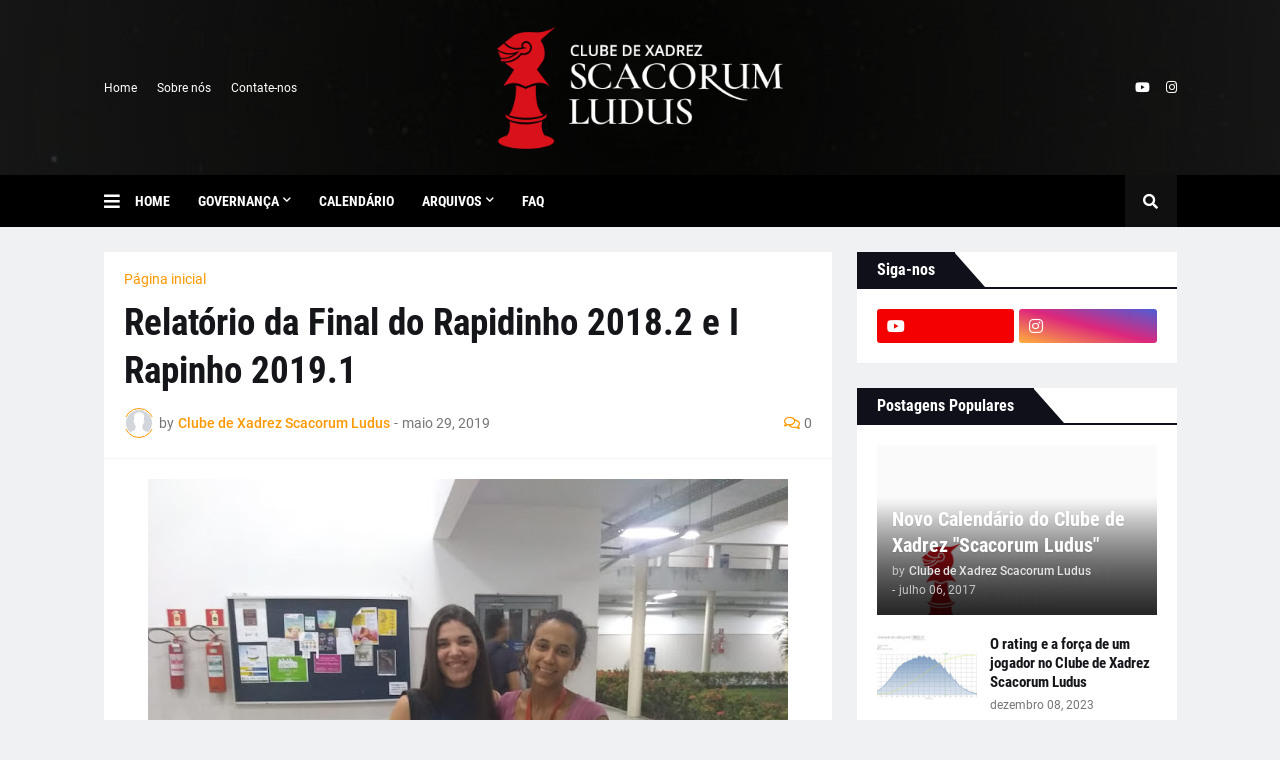

--- FILE ---
content_type: text/html; charset=UTF-8
request_url: https://www.scacorumludus.com.br/2019/05/relatorio-da-final-do-rapidinho-20182-e.html
body_size: 108954
content:
<!DOCTYPE html>
<html class='ltr' dir='ltr' lang='pt_br' xmlns='http://www.w3.org/1999/xhtml' xmlns:b='http://www.google.com/2005/gml/b' xmlns:data='http://www.google.com/2005/gml/data' xmlns:expr='http://www.google.com/2005/gml/expr'>
<head>
<meta content='text/html; charset=UTF-8' http-equiv='Content-Type'/>
<meta content='width=device-width, initial-scale=1, minimum-scale=1, maximum-scale=1, user-scalable=yes' name='viewport'/>
<title>Relatório da Final do Rapidinho 2018.2 e I Rapinho 2019.1</title>
<link href='//fonts.gstatic.com' rel='dns-prefetch'/>
<link href='//dnjs.cloudflare.com' rel='dns-prefetch'/>
<link href='//1.bp.blogspot.com' rel='dns-prefetch'/>
<link href='//2.bp.blogspot.com' rel='dns-prefetch'/>
<link href='//3.bp.blogspot.com' rel='dns-prefetch'/>
<link href='//4.bp.blogspot.com' rel='dns-prefetch'/>
<link href='//www.blogger.com' rel='dns-prefetch'/>
<meta content='blogger' name='generator'/>
<link href='https://www.scacorumludus.com.br/favicon.ico' rel='icon' type='image/x-icon'/>
<meta content='#FF9800' name='theme-color'/>
<link href='https://www.scacorumludus.com.br/2019/05/relatorio-da-final-do-rapidinho-20182-e.html' rel='canonical'/>
<meta content='  A campeã na categoria Feminina Jadna Rodrigue e a segunda colocada Gideovania Santos       O Campeão Edvaldo Brasi (no centro), o segundo ...' name='description'/>
<link href='https://blogger.googleusercontent.com/img/b/R29vZ2xl/AVvXsEhbZ-M21P-8kdwsu5R2KalK_IR2elwRkuEqD4IovaN13Xf1wGEzRpbk0mSvS3L98PrTY9Zaw5zDuTW-223moMyAHuHUVcp6iphMuNPgEf1BrpuLU_m8nAUB42espg7NCj2FaX2RZ3FMbABN/w1600/campe%25C3%25A3s+Final+do+Rapidinho+2018.2.jpeg' rel='image_src'/>
<!-- Metadata for Open Graph protocol. See http://ogp.me/. -->
<meta content='pt_br' property='og:locale'/>
<meta content='article' property='og:type'/>
<meta content='Relatório da Final do Rapidinho 2018.2 e I Rapinho 2019.1' property='og:title'/>
<meta content='https://www.scacorumludus.com.br/2019/05/relatorio-da-final-do-rapidinho-20182-e.html' property='og:url'/>
<meta content='  A campeã na categoria Feminina Jadna Rodrigue e a segunda colocada Gideovania Santos       O Campeão Edvaldo Brasi (no centro), o segundo ...' property='og:description'/>
<meta content='Xadrez só para os fortes.' property='og:site_name'/>
<meta content='https://blogger.googleusercontent.com/img/b/R29vZ2xl/AVvXsEhbZ-M21P-8kdwsu5R2KalK_IR2elwRkuEqD4IovaN13Xf1wGEzRpbk0mSvS3L98PrTY9Zaw5zDuTW-223moMyAHuHUVcp6iphMuNPgEf1BrpuLU_m8nAUB42espg7NCj2FaX2RZ3FMbABN/w1600/campe%25C3%25A3s+Final+do+Rapidinho+2018.2.jpeg' property='og:image'/>
<meta content='https://blogger.googleusercontent.com/img/b/R29vZ2xl/AVvXsEhbZ-M21P-8kdwsu5R2KalK_IR2elwRkuEqD4IovaN13Xf1wGEzRpbk0mSvS3L98PrTY9Zaw5zDuTW-223moMyAHuHUVcp6iphMuNPgEf1BrpuLU_m8nAUB42espg7NCj2FaX2RZ3FMbABN/w1600/campe%25C3%25A3s+Final+do+Rapidinho+2018.2.jpeg' name='twitter:image'/>
<meta content='summary_large_image' name='twitter:card'/>
<meta content='Relatório da Final do Rapidinho 2018.2 e I Rapinho 2019.1' name='twitter:title'/>
<meta content='https://www.scacorumludus.com.br/2019/05/relatorio-da-final-do-rapidinho-20182-e.html' name='twitter:domain'/>
<meta content='  A campeã na categoria Feminina Jadna Rodrigue e a segunda colocada Gideovania Santos       O Campeão Edvaldo Brasi (no centro), o segundo ...' name='twitter:description'/>
<link rel="alternate" type="application/atom+xml" title="Xadrez só para os fortes. - Atom" href="https://www.scacorumludus.com.br/feeds/posts/default" />
<link rel="alternate" type="application/rss+xml" title="Xadrez só para os fortes. - RSS" href="https://www.scacorumludus.com.br/feeds/posts/default?alt=rss" />
<link rel="service.post" type="application/atom+xml" title="Xadrez só para os fortes. - Atom" href="https://www.blogger.com/feeds/7404212060591010267/posts/default" />

<link rel="alternate" type="application/atom+xml" title="Xadrez só para os fortes. - Atom" href="https://www.scacorumludus.com.br/feeds/6630146084510142899/comments/default" />
<!-- Font Awesome Free 6.4.2 -->
<link href='https://cdnjs.cloudflare.com/ajax/libs/font-awesome/6.4.2/css/all.min.css' rel='stylesheet'/>
<!-- Theme CSS Style -->
<style id='page-skin-1' type='text/css'><!--
/*
-----------------------------------------------
Blogger Template Style
Name:         Cryzen
License:      Free Version
Version:      1.0
Author:       Templateify
Author Url:   https://www.templateify.com/
-----------------------------------------------*/
/*-- Google Fonts --*/
@font-face{font-family:'Roboto';font-style:italic;font-weight:400;src:url(https://fonts.gstatic.com/s/roboto/v20/KFOkCnqEu92Fr1Mu51xFIzIFKw.woff2) format("woff2");unicode-range:U+0460-052F,U+1C80-1C88,U+20B4,U+2DE0-2DFF,U+A640-A69F,U+FE2E-FE2F}
@font-face{font-family:'Roboto';font-style:italic;font-weight:400;src:url(https://fonts.gstatic.com/s/roboto/v20/KFOkCnqEu92Fr1Mu51xMIzIFKw.woff2) format("woff2");unicode-range:U+0400-045F,U+0490-0491,U+04B0-04B1,U+2116}
@font-face{font-family:'Roboto';font-style:italic;font-weight:400;src:url(https://fonts.gstatic.com/s/roboto/v20/KFOkCnqEu92Fr1Mu51xEIzIFKw.woff2) format("woff2");unicode-range:U+1F00-1FFF}
@font-face{font-family:'Roboto';font-style:italic;font-weight:400;src:url(https://fonts.gstatic.com/s/roboto/v20/KFOkCnqEu92Fr1Mu51xLIzIFKw.woff2) format("woff2");unicode-range:U+0370-03FF}
@font-face{font-family:'Roboto';font-style:italic;font-weight:400;src:url(https://fonts.gstatic.com/s/roboto/v20/KFOkCnqEu92Fr1Mu51xHIzIFKw.woff2) format("woff2");unicode-range:U+0102-0103,U+0110-0111,U+0128-0129,U+0168-0169,U+01A0-01A1,U+01AF-01B0,U+1EA0-1EF9,U+20AB}
@font-face{font-family:'Roboto';font-style:italic;font-weight:400;src:url(https://fonts.gstatic.com/s/roboto/v20/KFOkCnqEu92Fr1Mu51xGIzIFKw.woff2) format("woff2");unicode-range:U+0100-024F,U+0259,U+1E00-1EFF,U+2020,U+20A0-20AB,U+20AD-20CF,U+2113,U+2C60-2C7F,U+A720-A7FF}
@font-face{font-family:'Roboto';font-style:italic;font-weight:400;src:url(https://fonts.gstatic.com/s/roboto/v20/KFOkCnqEu92Fr1Mu51xIIzI.woff2) format("woff2");unicode-range:U+0000-00FF,U+0131,U+0152-0153,U+02BB-02BC,U+02C6,U+02DA,U+02DC,U+2000-206F,U+2074,U+20AC,U+2122,U+2191,U+2193,U+2212,U+2215,U+FEFF,U+FFFD}
@font-face{font-family:'Roboto';font-style:italic;font-weight:500;src:url(https://fonts.gstatic.com/s/roboto/v20/KFOjCnqEu92Fr1Mu51S7ACc3CsTKlA.woff2) format("woff2");unicode-range:U+0460-052F,U+1C80-1C88,U+20B4,U+2DE0-2DFF,U+A640-A69F,U+FE2E-FE2F}
@font-face{font-family:'Roboto';font-style:italic;font-weight:500;src:url(https://fonts.gstatic.com/s/roboto/v20/KFOjCnqEu92Fr1Mu51S7ACc-CsTKlA.woff2) format("woff2");unicode-range:U+0400-045F,U+0490-0491,U+04B0-04B1,U+2116}
@font-face{font-family:'Roboto';font-style:italic;font-weight:500;src:url(https://fonts.gstatic.com/s/roboto/v20/KFOjCnqEu92Fr1Mu51S7ACc2CsTKlA.woff2) format("woff2");unicode-range:U+1F00-1FFF}
@font-face{font-family:'Roboto';font-style:italic;font-weight:500;src:url(https://fonts.gstatic.com/s/roboto/v20/KFOjCnqEu92Fr1Mu51S7ACc5CsTKlA.woff2) format("woff2");unicode-range:U+0370-03FF}
@font-face{font-family:'Roboto';font-style:italic;font-weight:500;src:url(https://fonts.gstatic.com/s/roboto/v20/KFOjCnqEu92Fr1Mu51S7ACc1CsTKlA.woff2) format("woff2");unicode-range:U+0102-0103,U+0110-0111,U+0128-0129,U+0168-0169,U+01A0-01A1,U+01AF-01B0,U+1EA0-1EF9,U+20AB}
@font-face{font-family:'Roboto';font-style:italic;font-weight:500;src:url(https://fonts.gstatic.com/s/roboto/v20/KFOjCnqEu92Fr1Mu51S7ACc0CsTKlA.woff2) format("woff2");unicode-range:U+0100-024F,U+0259,U+1E00-1EFF,U+2020,U+20A0-20AB,U+20AD-20CF,U+2113,U+2C60-2C7F,U+A720-A7FF}
@font-face{font-family:'Roboto';font-style:italic;font-weight:500;src:url(https://fonts.gstatic.com/s/roboto/v20/KFOjCnqEu92Fr1Mu51S7ACc6CsQ.woff2) format("woff2");unicode-range:U+0000-00FF,U+0131,U+0152-0153,U+02BB-02BC,U+02C6,U+02DA,U+02DC,U+2000-206F,U+2074,U+20AC,U+2122,U+2191,U+2193,U+2212,U+2215,U+FEFF,U+FFFD}
@font-face{font-family:'Roboto';font-style:italic;font-weight:700;src:url(https://fonts.gstatic.com/s/roboto/v20/KFOjCnqEu92Fr1Mu51TzBic3CsTKlA.woff2) format("woff2");unicode-range:U+0460-052F,U+1C80-1C88,U+20B4,U+2DE0-2DFF,U+A640-A69F,U+FE2E-FE2F}
@font-face{font-family:'Roboto';font-style:italic;font-weight:700;src:url(https://fonts.gstatic.com/s/roboto/v20/KFOjCnqEu92Fr1Mu51TzBic-CsTKlA.woff2) format("woff2");unicode-range:U+0400-045F,U+0490-0491,U+04B0-04B1,U+2116}
@font-face{font-family:'Roboto';font-style:italic;font-weight:700;src:url(https://fonts.gstatic.com/s/roboto/v20/KFOjCnqEu92Fr1Mu51TzBic2CsTKlA.woff2) format("woff2");unicode-range:U+1F00-1FFF}
@font-face{font-family:'Roboto';font-style:italic;font-weight:700;src:url(https://fonts.gstatic.com/s/roboto/v20/KFOjCnqEu92Fr1Mu51TzBic5CsTKlA.woff2) format("woff2");unicode-range:U+0370-03FF}
@font-face{font-family:'Roboto';font-style:italic;font-weight:700;src:url(https://fonts.gstatic.com/s/roboto/v20/KFOjCnqEu92Fr1Mu51TzBic1CsTKlA.woff2) format("woff2");unicode-range:U+0102-0103,U+0110-0111,U+0128-0129,U+0168-0169,U+01A0-01A1,U+01AF-01B0,U+1EA0-1EF9,U+20AB}
@font-face{font-family:'Roboto';font-style:italic;font-weight:700;src:url(https://fonts.gstatic.com/s/roboto/v20/KFOjCnqEu92Fr1Mu51TzBic0CsTKlA.woff2) format("woff2");unicode-range:U+0100-024F,U+0259,U+1E00-1EFF,U+2020,U+20A0-20AB,U+20AD-20CF,U+2113,U+2C60-2C7F,U+A720-A7FF}
@font-face{font-family:'Roboto';font-style:italic;font-weight:700;src:url(https://fonts.gstatic.com/s/roboto/v20/KFOjCnqEu92Fr1Mu51TzBic6CsQ.woff2) format("woff2");unicode-range:U+0000-00FF,U+0131,U+0152-0153,U+02BB-02BC,U+02C6,U+02DA,U+02DC,U+2000-206F,U+2074,U+20AC,U+2122,U+2191,U+2193,U+2212,U+2215,U+FEFF,U+FFFD}
@font-face{font-family:'Roboto';font-style:normal;font-weight:400;src:url(https://fonts.gstatic.com/s/roboto/v20/KFOmCnqEu92Fr1Mu72xKOzY.woff2) format("woff2");unicode-range:U+0460-052F,U+1C80-1C88,U+20B4,U+2DE0-2DFF,U+A640-A69F,U+FE2E-FE2F}
@font-face{font-family:'Roboto';font-style:normal;font-weight:400;src:url(https://fonts.gstatic.com/s/roboto/v20/KFOmCnqEu92Fr1Mu5mxKOzY.woff2) format("woff2");unicode-range:U+0400-045F,U+0490-0491,U+04B0-04B1,U+2116}
@font-face{font-family:'Roboto';font-style:normal;font-weight:400;src:url(https://fonts.gstatic.com/s/roboto/v20/KFOmCnqEu92Fr1Mu7mxKOzY.woff2) format("woff2");unicode-range:U+1F00-1FFF}
@font-face{font-family:'Roboto';font-style:normal;font-weight:400;src:url(https://fonts.gstatic.com/s/roboto/v20/KFOmCnqEu92Fr1Mu4WxKOzY.woff2) format("woff2");unicode-range:U+0370-03FF}
@font-face{font-family:'Roboto';font-style:normal;font-weight:400;src:url(https://fonts.gstatic.com/s/roboto/v20/KFOmCnqEu92Fr1Mu7WxKOzY.woff2) format("woff2");unicode-range:U+0102-0103,U+0110-0111,U+0128-0129,U+0168-0169,U+01A0-01A1,U+01AF-01B0,U+1EA0-1EF9,U+20AB}
@font-face{font-family:'Roboto';font-style:normal;font-weight:400;src:url(https://fonts.gstatic.com/s/roboto/v20/KFOmCnqEu92Fr1Mu7GxKOzY.woff2) format("woff2");unicode-range:U+0100-024F,U+0259,U+1E00-1EFF,U+2020,U+20A0-20AB,U+20AD-20CF,U+2113,U+2C60-2C7F,U+A720-A7FF}
@font-face{font-family:'Roboto';font-style:normal;font-weight:400;src:url(https://fonts.gstatic.com/s/roboto/v20/KFOmCnqEu92Fr1Mu4mxK.woff2) format("woff2");unicode-range:U+0000-00FF,U+0131,U+0152-0153,U+02BB-02BC,U+02C6,U+02DA,U+02DC,U+2000-206F,U+2074,U+20AC,U+2122,U+2191,U+2193,U+2212,U+2215,U+FEFF,U+FFFD}
@font-face{font-family:'Roboto';font-style:normal;font-weight:500;src:url(https://fonts.gstatic.com/s/roboto/v20/KFOlCnqEu92Fr1MmEU9fCRc4EsA.woff2) format("woff2");unicode-range:U+0460-052F,U+1C80-1C88,U+20B4,U+2DE0-2DFF,U+A640-A69F,U+FE2E-FE2F}
@font-face{font-family:'Roboto';font-style:normal;font-weight:500;src:url(https://fonts.gstatic.com/s/roboto/v20/KFOlCnqEu92Fr1MmEU9fABc4EsA.woff2) format("woff2");unicode-range:U+0400-045F,U+0490-0491,U+04B0-04B1,U+2116}
@font-face{font-family:'Roboto';font-style:normal;font-weight:500;src:url(https://fonts.gstatic.com/s/roboto/v20/KFOlCnqEu92Fr1MmEU9fCBc4EsA.woff2) format("woff2");unicode-range:U+1F00-1FFF}
@font-face{font-family:'Roboto';font-style:normal;font-weight:500;src:url(https://fonts.gstatic.com/s/roboto/v20/KFOlCnqEu92Fr1MmEU9fBxc4EsA.woff2) format("woff2");unicode-range:U+0370-03FF}
@font-face{font-family:'Roboto';font-style:normal;font-weight:500;src:url(https://fonts.gstatic.com/s/roboto/v20/KFOlCnqEu92Fr1MmEU9fCxc4EsA.woff2) format("woff2");unicode-range:U+0102-0103,U+0110-0111,U+0128-0129,U+0168-0169,U+01A0-01A1,U+01AF-01B0,U+1EA0-1EF9,U+20AB}
@font-face{font-family:'Roboto';font-style:normal;font-weight:500;src:url(https://fonts.gstatic.com/s/roboto/v20/KFOlCnqEu92Fr1MmEU9fChc4EsA.woff2) format("woff2");unicode-range:U+0100-024F,U+0259,U+1E00-1EFF,U+2020,U+20A0-20AB,U+20AD-20CF,U+2113,U+2C60-2C7F,U+A720-A7FF}
@font-face{font-family:'Roboto';font-style:normal;font-weight:500;src:url(https://fonts.gstatic.com/s/roboto/v20/KFOlCnqEu92Fr1MmEU9fBBc4.woff2) format("woff2");unicode-range:U+0000-00FF,U+0131,U+0152-0153,U+02BB-02BC,U+02C6,U+02DA,U+02DC,U+2000-206F,U+2074,U+20AC,U+2122,U+2191,U+2193,U+2212,U+2215,U+FEFF,U+FFFD}
@font-face{font-family:'Roboto';font-style:normal;font-weight:700;src:url(https://fonts.gstatic.com/s/roboto/v20/KFOlCnqEu92Fr1MmWUlfCRc4EsA.woff2) format("woff2");unicode-range:U+0460-052F,U+1C80-1C88,U+20B4,U+2DE0-2DFF,U+A640-A69F,U+FE2E-FE2F}
@font-face{font-family:'Roboto';font-style:normal;font-weight:700;src:url(https://fonts.gstatic.com/s/roboto/v20/KFOlCnqEu92Fr1MmWUlfABc4EsA.woff2) format("woff2");unicode-range:U+0400-045F,U+0490-0491,U+04B0-04B1,U+2116}
@font-face{font-family:'Roboto';font-style:normal;font-weight:700;src:url(https://fonts.gstatic.com/s/roboto/v20/KFOlCnqEu92Fr1MmWUlfCBc4EsA.woff2) format("woff2");unicode-range:U+1F00-1FFF}
@font-face{font-family:'Roboto';font-style:normal;font-weight:700;src:url(https://fonts.gstatic.com/s/roboto/v20/KFOlCnqEu92Fr1MmWUlfBxc4EsA.woff2) format("woff2");unicode-range:U+0370-03FF}
@font-face{font-family:'Roboto';font-style:normal;font-weight:700;src:url(https://fonts.gstatic.com/s/roboto/v20/KFOlCnqEu92Fr1MmWUlfCxc4EsA.woff2) format("woff2");unicode-range:U+0102-0103,U+0110-0111,U+0128-0129,U+0168-0169,U+01A0-01A1,U+01AF-01B0,U+1EA0-1EF9,U+20AB}
@font-face{font-family:'Roboto';font-style:normal;font-weight:700;src:url(https://fonts.gstatic.com/s/roboto/v20/KFOlCnqEu92Fr1MmWUlfChc4EsA.woff2) format("woff2");unicode-range:U+0100-024F,U+0259,U+1E00-1EFF,U+2020,U+20A0-20AB,U+20AD-20CF,U+2113,U+2C60-2C7F,U+A720-A7FF}
@font-face{font-family:'Roboto';font-style:normal;font-weight:700;src:url(https://fonts.gstatic.com/s/roboto/v20/KFOlCnqEu92Fr1MmWUlfBBc4.woff2) format("woff2");unicode-range:U+0000-00FF,U+0131,U+0152-0153,U+02BB-02BC,U+02C6,U+02DA,U+02DC,U+2000-206F,U+2074,U+20AC,U+2122,U+2191,U+2193,U+2212,U+2215,U+FEFF,U+FFFD}
@font-face{font-family:'Roboto Condensed';font-style:italic;font-weight:400;font-display:swap;src:url(https://fonts.gstatic.com/s/robotocondensed/v19/ieVj2ZhZI2eCN5jzbjEETS9weq8-19eLAgM9UvI.woff2) format("woff2");unicode-range:U+0460-052F,U+1C80-1C88,U+20B4,U+2DE0-2DFF,U+A640-A69F,U+FE2E-FE2F}
@font-face{font-family:'Roboto Condensed';font-style:italic;font-weight:400;font-display:swap;src:url(https://fonts.gstatic.com/s/robotocondensed/v19/ieVj2ZhZI2eCN5jzbjEETS9weq8-19eLCwM9UvI.woff2) format("woff2");unicode-range:U+0400-045F,U+0490-0491,U+04B0-04B1,U+2116}
@font-face{font-family:'Roboto Condensed';font-style:italic;font-weight:400;font-display:swap;src:url(https://fonts.gstatic.com/s/robotocondensed/v19/ieVj2ZhZI2eCN5jzbjEETS9weq8-19eLAwM9UvI.woff2) format("woff2");unicode-range:U+1F00-1FFF}
@font-face{font-family:'Roboto Condensed';font-style:italic;font-weight:400;font-display:swap;src:url(https://fonts.gstatic.com/s/robotocondensed/v19/ieVj2ZhZI2eCN5jzbjEETS9weq8-19eLDAM9UvI.woff2) format("woff2");unicode-range:U+0370-03FF}
@font-face{font-family:'Roboto Condensed';font-style:italic;font-weight:400;font-display:swap;src:url(https://fonts.gstatic.com/s/robotocondensed/v19/ieVj2ZhZI2eCN5jzbjEETS9weq8-19eLAAM9UvI.woff2) format("woff2");unicode-range:U+0102-0103,U+0110-0111,U+0128-0129,U+0168-0169,U+01A0-01A1,U+01AF-01B0,U+1EA0-1EF9,U+20AB}
@font-face{font-family:'Roboto Condensed';font-style:italic;font-weight:400;font-display:swap;src:url(https://fonts.gstatic.com/s/robotocondensed/v19/ieVj2ZhZI2eCN5jzbjEETS9weq8-19eLAQM9UvI.woff2) format("woff2");unicode-range:U+0100-024F,U+0259,U+1E00-1EFF,U+2020,U+20A0-20AB,U+20AD-20CF,U+2113,U+2C60-2C7F,U+A720-A7FF}
@font-face{font-family:'Roboto Condensed';font-style:italic;font-weight:400;font-display:swap;src:url(https://fonts.gstatic.com/s/robotocondensed/v19/ieVj2ZhZI2eCN5jzbjEETS9weq8-19eLDwM9.woff2) format("woff2");unicode-range:U+0000-00FF,U+0131,U+0152-0153,U+02BB-02BC,U+02C6,U+02DA,U+02DC,U+2000-206F,U+2074,U+20AC,U+2122,U+2191,U+2193,U+2212,U+2215,U+FEFF,U+FFFD}
@font-face{font-family:'Roboto Condensed';font-style:italic;font-weight:700;font-display:swap;src:url(https://fonts.gstatic.com/s/robotocondensed/v19/ieVg2ZhZI2eCN5jzbjEETS9weq8-19eDtCYoYNNZQyQ.woff2) format("woff2");unicode-range:U+0460-052F,U+1C80-1C88,U+20B4,U+2DE0-2DFF,U+A640-A69F,U+FE2E-FE2F}
@font-face{font-family:'Roboto Condensed';font-style:italic;font-weight:700;font-display:swap;src:url(https://fonts.gstatic.com/s/robotocondensed/v19/ieVg2ZhZI2eCN5jzbjEETS9weq8-19eDtCYoadNZQyQ.woff2) format("woff2");unicode-range:U+0400-045F,U+0490-0491,U+04B0-04B1,U+2116}
@font-face{font-family:'Roboto Condensed';font-style:italic;font-weight:700;font-display:swap;src:url(https://fonts.gstatic.com/s/robotocondensed/v19/ieVg2ZhZI2eCN5jzbjEETS9weq8-19eDtCYoYdNZQyQ.woff2) format("woff2");unicode-range:U+1F00-1FFF}
@font-face{font-family:'Roboto Condensed';font-style:italic;font-weight:700;font-display:swap;src:url(https://fonts.gstatic.com/s/robotocondensed/v19/ieVg2ZhZI2eCN5jzbjEETS9weq8-19eDtCYobtNZQyQ.woff2) format("woff2");unicode-range:U+0370-03FF}
@font-face{font-family:'Roboto Condensed';font-style:italic;font-weight:700;font-display:swap;src:url(https://fonts.gstatic.com/s/robotocondensed/v19/ieVg2ZhZI2eCN5jzbjEETS9weq8-19eDtCYoYtNZQyQ.woff2) format("woff2");unicode-range:U+0102-0103,U+0110-0111,U+0128-0129,U+0168-0169,U+01A0-01A1,U+01AF-01B0,U+1EA0-1EF9,U+20AB}
@font-face{font-family:'Roboto Condensed';font-style:italic;font-weight:700;font-display:swap;src:url(https://fonts.gstatic.com/s/robotocondensed/v19/ieVg2ZhZI2eCN5jzbjEETS9weq8-19eDtCYoY9NZQyQ.woff2) format("woff2");unicode-range:U+0100-024F,U+0259,U+1E00-1EFF,U+2020,U+20A0-20AB,U+20AD-20CF,U+2113,U+2C60-2C7F,U+A720-A7FF}
@font-face{font-family:'Roboto Condensed';font-style:italic;font-weight:700;font-display:swap;src:url(https://fonts.gstatic.com/s/robotocondensed/v19/ieVg2ZhZI2eCN5jzbjEETS9weq8-19eDtCYobdNZ.woff2) format("woff2");unicode-range:U+0000-00FF,U+0131,U+0152-0153,U+02BB-02BC,U+02C6,U+02DA,U+02DC,U+2000-206F,U+2074,U+20AC,U+2122,U+2191,U+2193,U+2212,U+2215,U+FEFF,U+FFFD}
@font-face{font-family:'Roboto Condensed';font-style:normal;font-weight:400;font-display:swap;src:url(https://fonts.gstatic.com/s/robotocondensed/v19/ieVl2ZhZI2eCN5jzbjEETS9weq8-19-7DRs5.woff2) format("woff2");unicode-range:U+0460-052F,U+1C80-1C88,U+20B4,U+2DE0-2DFF,U+A640-A69F,U+FE2E-FE2F}
@font-face{font-family:'Roboto Condensed';font-style:normal;font-weight:400;font-display:swap;src:url(https://fonts.gstatic.com/s/robotocondensed/v19/ieVl2ZhZI2eCN5jzbjEETS9weq8-19a7DRs5.woff2) format("woff2");unicode-range:U+0400-045F,U+0490-0491,U+04B0-04B1,U+2116}
@font-face{font-family:'Roboto Condensed';font-style:normal;font-weight:400;font-display:swap;src:url(https://fonts.gstatic.com/s/robotocondensed/v19/ieVl2ZhZI2eCN5jzbjEETS9weq8-1967DRs5.woff2) format("woff2");unicode-range:U+1F00-1FFF}
@font-face{font-family:'Roboto Condensed';font-style:normal;font-weight:400;font-display:swap;src:url(https://fonts.gstatic.com/s/robotocondensed/v19/ieVl2ZhZI2eCN5jzbjEETS9weq8-19G7DRs5.woff2) format("woff2");unicode-range:U+0370-03FF}
@font-face{font-family:'Roboto Condensed';font-style:normal;font-weight:400;font-display:swap;src:url(https://fonts.gstatic.com/s/robotocondensed/v19/ieVl2ZhZI2eCN5jzbjEETS9weq8-1927DRs5.woff2) format("woff2");unicode-range:U+0102-0103,U+0110-0111,U+0128-0129,U+0168-0169,U+01A0-01A1,U+01AF-01B0,U+1EA0-1EF9,U+20AB}
@font-face{font-family:'Roboto Condensed';font-style:normal;font-weight:400;font-display:swap;src:url(https://fonts.gstatic.com/s/robotocondensed/v19/ieVl2ZhZI2eCN5jzbjEETS9weq8-19y7DRs5.woff2) format("woff2");unicode-range:U+0100-024F,U+0259,U+1E00-1EFF,U+2020,U+20A0-20AB,U+20AD-20CF,U+2113,U+2C60-2C7F,U+A720-A7FF}
@font-face{font-family:'Roboto Condensed';font-style:normal;font-weight:400;font-display:swap;src:url(https://fonts.gstatic.com/s/robotocondensed/v19/ieVl2ZhZI2eCN5jzbjEETS9weq8-19K7DQ.woff2) format("woff2");unicode-range:U+0000-00FF,U+0131,U+0152-0153,U+02BB-02BC,U+02C6,U+02DA,U+02DC,U+2000-206F,U+2074,U+20AC,U+2122,U+2191,U+2193,U+2212,U+2215,U+FEFF,U+FFFD}
@font-face{font-family:'Roboto Condensed';font-style:normal;font-weight:700;font-display:swap;src:url(https://fonts.gstatic.com/s/robotocondensed/v19/ieVi2ZhZI2eCN5jzbjEETS9weq8-32meGCkYb8td.woff2) format("woff2");unicode-range:U+0460-052F,U+1C80-1C88,U+20B4,U+2DE0-2DFF,U+A640-A69F,U+FE2E-FE2F}
@font-face{font-family:'Roboto Condensed';font-style:normal;font-weight:700;font-display:swap;src:url(https://fonts.gstatic.com/s/robotocondensed/v19/ieVi2ZhZI2eCN5jzbjEETS9weq8-32meGCAYb8td.woff2) format("woff2");unicode-range:U+0400-045F,U+0490-0491,U+04B0-04B1,U+2116}
@font-face{font-family:'Roboto Condensed';font-style:normal;font-weight:700;font-display:swap;src:url(https://fonts.gstatic.com/s/robotocondensed/v19/ieVi2ZhZI2eCN5jzbjEETS9weq8-32meGCgYb8td.woff2) format("woff2");unicode-range:U+1F00-1FFF}
@font-face{font-family:'Roboto Condensed';font-style:normal;font-weight:700;font-display:swap;src:url(https://fonts.gstatic.com/s/robotocondensed/v19/ieVi2ZhZI2eCN5jzbjEETS9weq8-32meGCcYb8td.woff2) format("woff2");unicode-range:U+0370-03FF}
@font-face{font-family:'Roboto Condensed';font-style:normal;font-weight:700;font-display:swap;src:url(https://fonts.gstatic.com/s/robotocondensed/v19/ieVi2ZhZI2eCN5jzbjEETS9weq8-32meGCsYb8td.woff2) format("woff2");unicode-range:U+0102-0103,U+0110-0111,U+0128-0129,U+0168-0169,U+01A0-01A1,U+01AF-01B0,U+1EA0-1EF9,U+20AB}
@font-face{font-family:'Roboto Condensed';font-style:normal;font-weight:700;font-display:swap;src:url(https://fonts.gstatic.com/s/robotocondensed/v19/ieVi2ZhZI2eCN5jzbjEETS9weq8-32meGCoYb8td.woff2) format("woff2");unicode-range:U+0100-024F,U+0259,U+1E00-1EFF,U+2020,U+20A0-20AB,U+20AD-20CF,U+2113,U+2C60-2C7F,U+A720-A7FF}
@font-face{font-family:'Roboto Condensed';font-style:normal;font-weight:700;font-display:swap;src:url(https://fonts.gstatic.com/s/robotocondensed/v19/ieVi2ZhZI2eCN5jzbjEETS9weq8-32meGCQYbw.woff2) format("woff2");unicode-range:U+0000-00FF,U+0131,U+0152-0153,U+02BB-02BC,U+02C6,U+02DA,U+02DC,U+2000-206F,U+2074,U+20AC,U+2122,U+2191,U+2193,U+2212,U+2215,U+FEFF,U+FFFD}
/*-- Font Awesome Free 5.15.1 --*/
@font-face{font-family:"Font Awesome 5 Brands";font-display:swap;font-style:normal;font-weight:400;font-display:block;src:url(https://cdnjs.cloudflare.com/ajax/libs/font-awesome/5.15.1/webfonts/fa-brands-400.eot);src:url(https://cdnjs.cloudflare.com/ajax/libs/font-awesome/5.15.1/webfonts/fa-brands-400.eot?#iefix) format("embedded-opentype"),url(https://cdnjs.cloudflare.com/ajax/libs/font-awesome/5.15.1/webfonts/fa-brands-400.woff2) format("woff2"),url(https://cdnjs.cloudflare.com/ajax/libs/font-awesome/5.15.1/webfonts/fa-brands-400.woff) format("woff"),url(https://cdnjs.cloudflare.com/ajax/libs/font-awesome/5.15.1/webfonts/fa-brands-400.ttf) format("truetype"),url(https://cdnjs.cloudflare.com/ajax/libs/font-awesome/5.15.1/webfonts/fa-brands-400.svg#fontawesome) format("svg")}.fab{font-family:"Font Awesome 5 Brands";font-weight:400}
@font-face{font-family:"Font Awesome 5 Free";font-display:swap;font-style:normal;font-weight:400;font-display:block;src:url(https://cdnjs.cloudflare.com/ajax/libs/font-awesome/5.15.1/webfonts/fa-regular-400.eot);src:url(https://cdnjs.cloudflare.com/ajax/libs/font-awesome/5.15.1/webfonts/fa-regular-400.eot?#iefix) format("embedded-opentype"),url(https://cdnjs.cloudflare.com/ajax/libs/font-awesome/5.15.1/webfonts/fa-regular-400.woff2) format("woff2"),url(https://cdnjs.cloudflare.com/ajax/libs/font-awesome/5.15.1/webfonts/fa-regular-400.woff) format("woff"),url(https://cdnjs.cloudflare.com/ajax/libs/font-awesome/5.15.1/webfonts/fa-regular-400.ttf) format("truetype"),url(https://cdnjs.cloudflare.com/ajax/libs/font-awesome/5.15.1/webfonts/fa-regular-400.svg#fontawesome) format("svg")}.far{font-family:"Font Awesome 5 Free";font-weight:400}
@font-face{font-family:"Font Awesome 5 Free";font-display:swap;font-style:normal;font-weight:900;font-display:block;src:url(https://cdnjs.cloudflare.com/ajax/libs/font-awesome/5.15.1/webfonts/fa-solid-900.eot);src:url(https://cdnjs.cloudflare.com/ajax/libs/font-awesome/5.15.1/webfonts/fa-solid-900.eot?#iefix) format("embedded-opentype"),url(https://cdnjs.cloudflare.com/ajax/libs/font-awesome/5.15.1/webfonts/fa-solid-900.woff2) format("woff2"),url(https://cdnjs.cloudflare.com/ajax/libs/font-awesome/5.15.1/webfonts/fa-solid-900.woff) format("woff"),url(https://cdnjs.cloudflare.com/ajax/libs/font-awesome/5.15.1/webfonts/fa-solid-900.ttf) format("truetype"),url(https://cdnjs.cloudflare.com/ajax/libs/font-awesome/5.15.1/webfonts/fa-solid-900.svg#fontawesome) format("svg")}.fa,.far,.fas{font-family:"Font Awesome 5 Free"}.fa,.fas{font-weight:900}
/*-- CSS Variables --*/
:root{
--body-font:'Roboto', Arial, sans-serif;
--menu-font:'Roboto Condensed', Arial, sans-serif;
--title-font:'Roboto Condensed', Arial, sans-serif;
--meta-font:'Roboto', Arial, sans-serif;
--text-font:'Roboto', Arial, sans-serif;
--body-bg-color:#F0F1F2;
--body-bg:#F0F1F2 none repeat fixed top left;
--outer-bg:#F0F1F2;
--main-color:#FF9800;
--title-color:#15161A;
--title-hover-color:#FF9800;
--meta-color:#76767A;
--text-color:#47474A;
--tag-bg:#FF9800aa;
--topbar-bg:#54595F;
--topbar-color:#ffffff;
--topbar-hover-color:#BDD0F2;
--header-bg:#000000;
--header-color:#ffffff;
--header-hover-color:#FF9800;
--submenu-bg:#FFFFFF;
--submenu-color:#15161A;
--submenu-hover-color:#FF9800;
--megamenu-bg:#FFFFFF;
--megamenu-color:#15161A;
--megamenu-hover-color:#FF9800;
--mobilemenu-bg:#FFFFFF;
--mobilemenu-color:#15161A;
--mobilemenu-hover-color:#FF9800;
--widget-bg:#FFFFFF;
--widget-title-color:#15161A;
--feat-title-bg:#10101a;
--feat-title-color:#ffffff;
--feat-more-bg:#FF9800;
--feat-more-color:#ffffff;
--post-title-color:#15161A;
--post-title-hover-color:#FF9800;
--post-text-color:#47474A;
--footer-bg:#15171A;
--footer-color:#FFFFFF;
--footer-hover-color:#FF9800;
--footer-text-color:#BABABA;
--footerbar-bg:#0f1012;
--footerbar-color:#FCFCFC;
--footerbar-hover-color:#FF9800;
--cookie-bg:#FFFFFF;
--cookie-color:#47474A;
--button-bg:#FF9800;
--button-lite-bg:#FF980010;
--button-color:#FFFFFF;
--button-hover-bg:#0036b5;
--button-hover-color:#FFFFFF;
--border-color:rgba(155,155,155,0.1);
--border-radius:3px;
--widget-shadow:0 1px 2px rgba(0,0,0,0.025);
--avatar-shadow:0px 1px 4px rgba(0,0,0,0.05);
}
html.is-dark{
--body-bg-color:#2b2b2b;
--body-bg:#F0F1F2 none repeat fixed top left;
--outer-bg:#181818;
--title-color:#f6f7f8;
--title-hover-color:#FF9800;
--meta-color:#aaaaaa;
--text-color:#b4b6ba;
--topbar-bg:#181818;
--topbar-color:#c2c2c3;
--topbar-hover-color:#FF9800;
--header-bg:#202020;
--header-color:#f6f7f8;
--header-hover-color:#FF9800;
--submenu-bg:#242424;
--submenu-color:#f6f7f8;
--submenu-hover-color:#FF9800;
--megamenu-bg:#242424;
--megamenu-color:#f6f7f8;
--megamenu-hover-color:#FF9800;
--mobilemenu-bg:#181818;
--mobilemenu-color:#f6f7f8;
--mobilemenu-hover-color:#FF9800;
--widget-bg:#202020;
--widget-title-color:#f6f7f8;
--feat-title-bg:#202020;
--post-title-color:#f6f7f8;
--feat-more-bg:#393939;
--feat-more-color:#f6f7f8;
--post-title-hover-color:#FF9800;
--post-text-color:b4b6ba;
--footer-bg:#202020;
--footer-color:#f6f7f8;
--footer-hover-color:#FF9800;
--footer-text-color:#b4b6ba;
--footerbar-bg:#181818;
--footerbar-color:#f6f7f8;
--footerbar-hover-color:#FF9800;
--cookie-bg:#242424;
--cookie-color:#b4b6ba;
--button-bg:#FF9800;
--button-color:#ffffff;
--button-hover-bg:#0036b5;
--button-hover-color:#FFFFFF;
--border-color:rgba(155,155,155,0.05);
}
html.rtl{
--body-font:'Tajawal',Arial,sans-serif;
--title-font:'Tajawal',Arial,sans-serif;
--meta-font:'Tajawal',Arial,sans-serif;
--text-font:'Tajawal',Arial,sans-serif;
}
/*-- Reset CSS --*/
#google_translate_element {
clear: both;
}
a,abbr,acronym,address,applet,b,big,blockquote,body,caption,center,cite,code,dd,del,dfn,div,dl,dt,em,fieldset,font,form,h1,h2,h3,h4,h5,h6,html,i,iframe,img,ins,kbd,label,legend,li,object,p,pre,q,s,samp,small,span,strike,strong,sub,sup,table,tbody,td,tfoot,th,thead,tr,tt,u,ul,var{
padding:0;
margin:0;
border:0;
outline:none;
vertical-align:baseline;
background:0 0;
text-decoration:none
}
dl,ul{
list-style-position:inside;
list-style:none
}
ul li{
list-style:none
}
caption{
text-align:center
}
img{
border:none;
position:relative
}
a,a:visited{
text-decoration:none
}
.clearfix{
clear:both
}
.section,.widget,.widget ul{
margin:0;
padding:0
}
a{
color:var(--main-color)
}
a img{
border:0
}
abbr{
text-decoration:none
}
.CSS_LIGHTBOX{
z-index:999999!important
}
.CSS_LIGHTBOX_ATTRIBUTION_INDEX_CONTAINER .CSS_HCONT_CHILDREN_HOLDER > .CSS_LAYOUT_COMPONENT.CSS_HCONT_CHILD:first-child > .CSS_LAYOUT_COMPONENT{
opacity:0
}
.separator a{
text-decoration:none!important;
clear:none!important;
float:none!important;
margin-left:0!important;
margin-right:0!important
}
#Navbar1,#navbar-iframe,.widget-item-control,a.quickedit,.home-link,.feed-links{
display:none!important
}
.center{
display:table;
margin:0 auto;
position:relative
}
.widget > h2,.widget > h3{
display:none
}
.widget iframe,.widget img{
max-width:100%
}
button,input,select,textarea{
font-family:var(--body-font);
-webkit-appearance:none;
-moz-appearance:none;
appearance:none;
outline:none;
border-radius:0
}
/*-- Style CSS --*/
*{
box-sizing:border-box
}
html{
position:relative;
word-break:break-word;
word-wrap:break-word;
text-rendering:optimizeLegibility;
-webkit-font-smoothing:antialiased;
-webkit-text-size-adjust:100%
}
body{
position:relative;
background:var(--body-bg);
background-color:var(--body-bg-color);
font-family:var(--body-font);
font-size:14px;
color:var(--text-color);
font-weight:400;
font-style:normal;
line-height:1.4em
}
.rtl{
direction:rtl
}
h1,h2,h3,h4,h5,h6{
font-family:var(--title-font);
font-weight:700
}
a,input,button{
transition:all .0s ease
}
#outer-wrapper{
position:relative;
overflow:hidden;
width:100%;
max-width:100%;
background-color:var(--outer-bg);
margin:0 auto;
padding:0
}
.is-boxed #outer-wrapper{
width:1123px;
max-width:100%;
box-shadow:0 0 20px rgba(0,0,0,0.1)
}
.is-dark .is-boxed #outer-wrapper{
box-shadow:0 0 20px rgba(0,0,0,0.3)
}
.container{
position:relative
}
.row-x1{
width:1073px
}
.row-x2{
width:100%
}
.flex-center{
display:flex;
justify-content:center
}
#content-wrapper{
position:relative;
float:left;
width:100%;
overflow:hidden;
padding:25px 0;
margin:0
}
#content-wrapper > .container{
display:flex;
justify-content:space-between
}
.is-left #content-wrapper > .container,.rtl .is-right #content-wrapper > .container{
flex-direction:row-reverse
}
.rtl .is-left #content-wrapper > .container{
flex-direction:row
}
.theiaStickySidebar:before,.theiaStickySidebar:after{
content:'';
display:table;
clear:both
}
#main-wrapper{
position:relative;
width:calc(100% - 345px)
}
.no-sidebar #main-wrapper{
width:100%
}
#sidebar-wrapper{
position:relative;
width:320px
}
.no-sidebar #sidebar-wrapper{
display:none
}
.btn{
position:relative;
border:0;
border-radius:var(--border-radius)
}
.entry-image-wrap,.author-avatar-wrap,.comments .avatar-image-container{
display:block;
position:relative;
overflow:hidden;
background-color:rgba(155,155,155,0.05);
z-index:5;
color:transparent!important
}
.entry-thumb,.author-avatar{
display:block;
position:relative;
width:100%;
height:100%;
background-size:cover;
background-position:center center;
background-repeat:no-repeat;
z-index:1;
opacity:0;
transition:opacity .35s ease,filter 0s ease
}
.author-avatar{
background-size:100%;
background-position:0 0
}
.entry-thumb.lazy-ify,.author-avatar.lazy-ify{
opacity:1
}
.entry-image-wrap:hover .entry-thumb,.card-style:hover .entry-image-wrap .entry-thumb{
filter:brightness(1.03)
}
.entry-image-wrap.is-video:after{
position:absolute;
content:'\f04b';
top:50%;
right:50%;
background-color:rgba(0,0,0,0.5);
width:34px;
height:34px;
font-family:'Font Awesome 5 Free';
font-size:11px;
color:#fff;
font-weight:900;
display:flex;
align-items:center;
justify-content:center;
z-index:5;
transform:translate(50%,-50%);
box-sizing:border-box;
padding:0 0 0 1px;
margin:0;
border:2px solid #fff;
border-radius:50%;
opacity:.9;
transition:opacity .17s ease
}
.entry-image-wrap.is-video:hover:after,.card-style:hover .entry-image-wrap.is-video:after{
opacity:1
}
.card-style .entry-image-wrap.is-video:after{
top:15px;
right:15px;
transform:translate(0)
}
.rtl .card-style .entry-image-wrap.is-video:after{
left:15px;
right:unset
}
.entry-category{
display:block;
font-size:13px;
color:var(--main-color);
font-weight:500;
text-transform:uppercase;
margin:0 0 5px
}
.entry-title{
display:block;
color:var(--post-title-color);
font-weight:700;
line-height:1.3em
}
.entry-title a{
display:block;
color:var(--post-title-color)
}
.entry-title a:hover{
color:var(--post-title-hover-color)
}
.entry-meta{
display:flex;
font-family:var(--meta-font);
font-size:12px;
color:var(--meta-color);
font-weight:400;
margin:4px 0 0
}
.entry-meta .mi{
display:flex
}
.entry-meta .mi,.entry-meta .sp{
margin:0 4px 0 0
}
.rtl .entry-meta .mi,.rtl .entry-meta .sp{
margin:0 0 0 4px
}
.entry-meta .author-name{
color:var(--main-color);
font-weight:500
}
.excerpt{
font-family:var(--text-font);
line-height:1.5em
}
.entry-excerpt {
display: block;
font-size: 14px;
color: #b5b5ba;
margin: 5px 0 0;
}
.before-mask:before{
content:'';
position:absolute;
left:0;
right:0;
bottom:0;
height:70%;
background-image:linear-gradient(to bottom,rgba(0,0,0,0),rgba(0,0,0,0.7));
-webkit-backface-visibility:hidden;
backface-visibility:hidden;
z-index:2;
opacity:1;
margin:0;
transition:opacity .25s ease
}
.card-style{
overflow:hidden
}
.entry-info{
position:absolute;
left:0;
bottom:0;
width:100%;
background:linear-gradient(to bottom,rgba(0,0,0,0) 10%,rgba(0,0,0,0.5));
overflow:hidden;
z-index:10;
display:flex;
flex-direction:column;
padding:15px
}
.entry-info .entry-category{
display:flex;
width:-moz-fit-content;
width:fit-content;
height:18px;
background-color:var(--tag-bg);
font-size:11px;
color:#fff;
font-weight:400;
align-items:center;
padding:0 5px;
margin:0 0 10px;
border-radius:2px
}
.entry-info .entry-title a{
color:#fff;
text-shadow:0 1px 2px rgba(0,0,0,0.1)
}
.entry-info .entry-meta{
color:#c5c5c5;
text-shadow:0 1px 2px rgba(0,0,0,0.1)
}
.entry-info .entry-meta .author-name{
color:#e5e5e5
}
.error-msg{
display:flex;
align-items:center;
font-size:14px;
color:var(--meta-color);
padding:20px 0;
font-weight:400
}
.error-msg b{
font-weight:600
}
.loader{
position:relative;
width:100%;
height:100%;
overflow:hidden;
display:flex;
align-items:center;
justify-content:center;
margin:0
}
.loader:after{
content:'';
display:block;
width:30px;
height:30px;
box-sizing:border-box;
margin:0;
border:2px solid var(--border-color);
border-left-color:var(--main-color);
border-radius:100%;
animation:spinner .65s infinite linear;
transform-origin:center
}
@-webkit-keyframes spinner {
0%{
-webkit-transform:rotate(0deg);
transform:rotate(0deg)
}
to{
-webkit-transform:rotate(1turn);
transform:rotate(1turn)
}
}
@keyframes spinner {
0%{
-webkit-transform:rotate(0deg);
transform:rotate(0deg)
}
to{
-webkit-transform:rotate(1turn);
transform:rotate(1turn)
}
}
.social a:before{
display:inline-block;
font-family:'Font Awesome 5 Brands';
font-style:normal;
font-weight:400
}
.social .blogger a:before{
content:'\f37d'
}
.social .apple a:before{
content:'\f179'
}
.social .amazon a:before{
content:'\f270'
}
.social .microsoft a:before{
content:'\f3ca'
}
.social .facebook a:before{
content:'\f09a'
}
.social .facebook-f a:before{
content:'\f39e'
}
.social .twitter a:before{
content:'\f099'
}
.social .x-twitter a:before{
content:"\e61b"
}
.social .rss a:before{
content:'\f09e';
font-family:'Font Awesome 5 Free';
font-weight:900
}
.social .youtube a:before{
content:'\f167'
}
.social .skype a:before{
content:'\f17e'
}
.social .stumbleupon a:before{
content:'\f1a4'
}
.social .tumblr a:before{
content:'\f173'
}
.social .vk a:before{
content:'\f189'
}
.social .stack-overflow a:before{
content:'\f16c'
}
.social .github a:before{
content:'\f09b'
}
.social .linkedin a:before{
content:'\f0e1'
}
.social .dribbble a:before{
content:'\f17d'
}
.social .soundcloud a:before{
content:'\f1be'
}
.social .behance a:before{
content:'\f1b4'
}
.social .digg a:before{
content:'\f1a6'
}
.social .instagram a:before{
content:'\f16d'
}
.social .pinterest a:before{
content:'\f0d2'
}
.social .pinterest-p a:before{
content:'\f231'
}
.social .twitch a:before{
content:'\f1e8'
}
.social .delicious a:before{
content:'\f1a5'
}
.social .codepen a:before{
content:'\f1cb'
}
.social .flipboard a:before{
content:'\f44d'
}
.social .reddit a:before{
content:'\f281'
}
.social .whatsapp a:before{
content:'\f232'
}
.social .messenger a:before{
content:'\f39f'
}
.social .snapchat a:before{
content:'\f2ac'
}
.social .telegram a:before{
content:'\f3fe'
}
.social .steam a:before{
content:'\f3f6'
}
.social .discord a:before{
content:'\f392'
}
.social .quora a:before{
content:'\f2c4'
}
.social .tiktok a:before{
content:'\e07b'
}
.social .share a:before{
content:'\f064';
font-family:'Font Awesome 5 Free';
font-weight:900
}
.social .email a:before{
content:'\f0e0';
font-family:'Font Awesome 5 Free'
}
.social .external-link a:before{
content:'\f35d';
font-family:'Font Awesome 5 Free';
font-weight:900
}
.social-bg .blogger a,.social-bg-hover .blogger a:hover{
background-color:#ff5722
}
.social-bg .apple a,.social-bg-hover .apple a:hover{
background-color:#333
}
.social-bg .amazon a,.social-bg-hover .amazon a:hover{
background-color:#fe9800
}
.social-bg .microsoft a,.social-bg-hover .microsoft a:hover{
background-color:#0067B8
}
.social-bg .facebook a,.social-bg .facebook-f a,.social-bg-hover .facebook a:hover,.social-bg-hover .facebook-f a:hover{
background-color:#3b5999
}
.social-bg .twitter a,.social-bg-hover .twitter a:hover{
background-color:#00acee
}
.social-bg .x-twitter a,.social-bg-hover .x-twitter a:hover{
background-color:#14171A
}
.social-bg .youtube a,.social-bg-hover .youtube a:hover{
background-color:#f50000
}
.social-bg .instagram a,.social-bg-hover .instagram a:hover{
background:linear-gradient(15deg,#ffb13d,#dd277b,#4d5ed4)
}
.social-bg .pinterest a,.social-bg .pinterest-p a,.social-bg-hover .pinterest a:hover,.social-bg-hover .pinterest-p a:hover{
background-color:#ca2127
}
.social-bg .dribbble a,.social-bg-hover .dribbble a:hover{
background-color:#ea4c89
}
.social-bg .linkedin a,.social-bg-hover .linkedin a:hover{
background-color:#0077b5
}
.social-bg .tumblr a,.social-bg-hover .tumblr a:hover{
background-color:#365069
}
.social-bg .twitch a,.social-bg-hover .twitch a:hover{
background-color:#6441a5
}
.social-bg .rss a,.social-bg-hover .rss a:hover{
background-color:#ffc200
}
.social-bg .skype a,.social-bg-hover .skype a:hover{
background-color:#00aff0
}
.social-bg .stumbleupon a,.social-bg-hover .stumbleupon a:hover{
background-color:#eb4823
}
.social-bg .vk a,.social-bg-hover .vk a:hover{
background-color:#4a76a8
}
.social-bg .stack-overflow a,.social-bg-hover .stack-overflow a:hover{
background-color:#f48024
}
.social-bg .github a,.social-bg-hover .github a:hover{
background-color:#24292e
}
.social-bg .soundcloud a,.social-bg-hover .soundcloud a:hover{
background:linear-gradient(#ff7400,#ff3400)
}
.social-bg .behance a,.social-bg-hover .behance a:hover{
background-color:#191919
}
.social-bg .digg a,.social-bg-hover .digg a:hover{
background-color:#1b1a19
}
.social-bg .delicious a,.social-bg-hover .delicious a:hover{
background-color:#0076e8
}
.social-bg .codepen a,.social-bg-hover .codepen a:hover{
background-color:#000
}
.social-bg .flipboard a,.social-bg-hover .flipboard a:hover{
background-color:#f52828
}
.social-bg .reddit a,.social-bg-hover .reddit a:hover{
background-color:#ff4500
}
.social-bg .whatsapp a,.social-bg-hover .whatsapp a:hover{
background-color:#3fbb50
}
.social-bg .messenger a,.social-bg-hover .messenger a:hover{
background-color:#0084ff
}
.social-bg .snapchat a,.social-bg-hover .snapchat a:hover{
background-color:#ffe700
}
.social-bg .telegram a,.social-bg-hover .telegram a:hover{
background-color:#179cde
}
.social-bg .steam a,.social-bg-hover .steam a:hover{
background:linear-gradient(5deg,#0d89bc,#112c5b,#0d1c47)
}
.social-bg .discord a,.social-bg-hover .discord a:hover{
background-color:#7289da
}
.social-bg .quora a,.social-bg-hover .quora a:hover{
background-color:#b92b27
}
.social-bg .tiktok a,.social-bg-hover .tiktok a:hover{
background-color:#fe2c55
}
.social-bg .share a,.social-bg-hover .share a:hover{
background-color:var(--meta-color)
}
.social-bg .email a,.social-bg-hover .email a:hover{
background-color:#888
}
.social-bg .external-link a,.social-bg-hover .external-link a:hover{
background-color:var(--title-color)
}
.social-color .blogger a,.social-color-hover .blogger a:hover{
color:#ff5722
}
.social-color .apple a,.social-color-hover .apple a:hover{
color:#333
}
.social-color .amazon a,.social-color-hover .amazon a:hover{
color:#fe9800
}
.social-color .microsoft a,.social-color-hover .microsoft a:hover{
color:#0067B8
}
.social-color .facebook a,.social-color .facebook-f a,.social-color-hover .facebook a:hover,.social-color-hover .facebook-f a:hover{
color:#3b5999
}
.social-color .twitter a,.social-color-hover .twitter a:hover{
color:#00acee
}
.social-color .x-twitter a,.social-color-hover .x-twitter a:hover{
background-color:#14171A
}
.social-color .youtube a,.social-color-hover .youtube a:hover{
color:#f50000
}
.social-color .instagram a,.social-color-hover .instagram a:hover{
color:#dd277b
}
.social-color .pinterest a,.social-color .pinterest-p a,.social-color-hover .pinterest a:hover,.social-color-hover .pinterest-p a:hover{
color:#ca2127
}
.social-color .dribbble a,.social-color-hover .dribbble a:hover{
color:#ea4c89
}
.social-color .linkedin a,.social-color-hover .linkedin a:hover{
color:#0077b5
}
.social-color .tumblr a,.social-color-hover .tumblr a:hover{
color:#365069
}
.social-color .twitch a,.social-color-hover .twitch a:hover{
color:#6441a5
}
.social-color .rss a,.social-color-hover .rss a:hover{
color:#ffc200
}
.social-color .skype a,.social-color-hover .skype a:hover{
color:#00aff0
}
.social-color .stumbleupon a,.social-color-hover .stumbleupon a:hover{
color:#eb4823
}
.social-color .vk a,.social-color-hover .vk a:hover{
color:#4a76a8
}
.social-color .stack-overflow a,.social-color-hover .stack-overflow a:hover{
color:#f48024
}
.social-color .github a,.social-color-hover .github a:hover{
color:#24292e
}
.social-color .soundcloud a,.social-color-hover .soundcloud a:hover{
color:#ff7400
}
.social-color .behance a,.social-color-hover .behance a:hover{
color:#191919
}
.social-color .digg a,.social-color-hover .digg a:hover{
color:#1b1a19
}
.social-color .delicious a,.social-color-hover .delicious a:hover{
color:#0076e8
}
.social-color .codepen a,.social-color-hover .codepen a:hover{
color:#000
}
.social-color .flipboard a,.social-color-hover .flipboard a:hover{
color:#f52828
}
.social-color .reddit a,.social-color-hover .reddit a:hover{
color:#ff4500
}
.social-color .whatsapp a,.social-color-hover .whatsapp a:hover{
color:#3fbb50
}
.social-color .messenger a,.social-color-hover .messenger a:hover{
color:#0084ff
}
.social-color .snapchat a,.social-color-hover .snapchat a:hover{
color:#ffe700
}
.social-color .telegram a,.social-color-hover .telegram a:hover{
color:#179cde
}
.social-color .steam a,.social-color-hover .steam a:hover{
color:#112c5b
}
.social-color .discord a,.social-color-hover .discord a:hover{
color:#7289da
}
.social-color .quora a,.social-color-hover .quora a:hover{
color:#b92b27
}
.social-color .tiktok a,.social-color-hover .tiktok a:hover{
color:#fe2c55
}
.social-color .share a,.social-color-hover .share a:hover{
color:var(--meta-color)
}
.social-color .email a,.social-color-hover .email a:hover{
color:#888
}
.social-color .external-link a,.social-color-hover .external-link a:hover{
color:var(--title-color)
}
#header-wrapper{
position:relative;
float:left;
width:100%;
z-index:50;
margin:0
}
.topbar-wrap{
position:relative;
float:left;
width:100%;
height:175px;
align-items: center;
background-color:var(--topbar-bg);
background-image: url(https://imgs.search.brave.com/iY6D1ZpZU5XJ3bqbE8JljGd32Qfm9O_sOY_drrWwFqI/rs:fit:500:0:0:0/g:ce/aHR0cHM6Ly9pbWFn/ZXMudW5zcGxhc2gu/Y29tL3Bob3RvLTE2/MTczMDkyMTUxMjct/ZWJlYjRlZGRlYmE1/P2ZtPWpwZyZxPTYw/Jnc9MzAwMCZpeGxp/Yj1yYi00LjAuMyZp/eGlkPU0zd3hNakEz/ZkRCOE1IeGxlSEJz/YjNKbExXWmxaV1I4/TVRaOGZIeGxibnd3/Zkh4OGZIdz0.jpeg);
background-position: center left;
background-size: cover;
z-index:1;
padding:0;
margin:0
}
.topbar-wrap:before {
content: '';
position: absolute;
left: 0;
right: 0;
bottom: 0;
height: 100%;
background: radial-gradient(circle, rgba(0,0,0,0) 0%, rgb(0 0 0 / 54%) 10%, rgb(24 24 24 / 86%) 100%);
-webkit-backface-visibility: hidden;
backface-visibility: hidden;
z-index: 2;
opacity: 1;
margin: 0;
}
:not(.is-dark) .topbar-wrap.has-border{
border-bottom:1px solid var(--border-color)
}
.topbar-items{
position:relative;
float:left;
width:100%;
display:flex;
flex-wrap:wrap;
justify-content:center;
margin:0
}
.topbar-items .flex-left, .rtl .topbar-items .flex-right {
position: absolute;
top: 50%;
transform: translateY(-50%);
-webkit-transform: translateY(-50%);
-moz-transform: translateY(-50%);
left: 0;
z-index: 10;
}
.topbar-items .flex-right {
z-index: 10;
}
.topbar-items .flex-center {
justify-content: center;
position:relative;
z-index: 10;
}
.topbar-items .flex-right, .rtl .topbar-items .flex-left {
position: absolute;
top: 50%;
transform: translateY(-50%);
-webkit-transform: translateY(-50%);
-moz-transform: translateY(-50%);
right: 0;
background: transparent;
}
.topbar-items .section{
position:relative;
height:28px;
margin:0
}
.topbar-items .topbar-ul{
display:flex;
flex-wrap:wrap
}
.topbar-items .topbar-ul li{
display:inline-block;
margin:0 20px 0 0
}
.rtl .topbar-items .topbar-ul li{
margin:0 0 0 20px
}
.topbar-items .topbar-ul li a{
display:block;
font-size:12px;
color:var(--topbar-color);
line-height:28px
}
.topbar-items .topbar-ul li a:hover{
color:var(--topbar-hover-color)
}
.topbar-items .topbar-social .topbar-ul li{
margin:0 0 0 16px
}
.rtl .topbar-items .topbar-social .topbar-ul li{
margin:0 16px 0 0
}
.topbar-items .topbar-social .topbar-ul li a{
font-size:13px
}
.main-header,.header-inner{
position:relative;
float:left;
width:100%;
height:52px;
background-color:var(--header-bg);
margin:0
}
.header-inner{
background-color:rgba(0,0,0,0)
}
.header-header{
position:relative;
float:left;
width:100%;
height:52px;
background-color:var(--header-bg);
margin:0;
}
.is-boxed .header-header{
float:none;
width:1123px;
max-width:100%;
margin:0 auto;
padding:0
}
.header-items{
position:relative;
float:left;
width:100%;
display:flex;
flex-wrap:wrap;
justify-content:space-between;
margin:0
}
.flex-left{
position:static;
display:flex;
margin:0
}
.flex-right{
position:absolute;
top:0;
right:0;
background-color:var(--header-bg);
margin:0
}
.rtl .flex-right{
left:0;
right:unset;
margin:0
}
.topbar-items .main-logo{
position:relative;
float:left;
height:125px;
overflow:hidden;
padding:0;
margin:0
}
.rtl .main-logo{
padding:0 0 0 14px
}
.main-logo .widget{
position:relative;
height:100%;
display:flex;
align-items:center;
margin:0
}
.main-logo .logo-img{
display:flex;
align-items:center;
height:420px;
overflow:hidden;
margin:0
}
.main-logo img{
display:block;
max-width:100%;
max-height:100%;
margin:0
}
.is-dark #cryzen-mobile-logo-section img {
-webkit-filter: invert(1);
filter: invert(1);
}
.main-logo .blog-title{
display:block;
font-size:23px;
color:var(--topbar-color);
font-weight:700;
margin:0
}
.main-logo .blog-title a{
color:var(--topbar-color)
}
.main-logo .blog-title a:hover{
color:var(--topbar-hover-color)
}
.main-logo #h1-off{
position:absolute;
top:-9000px;
left:-9000px;
display:none;
visibility:hidden
}
#cryzen-mobile-logo-section {
display:none;
}
#cryzen-pro-main-nav{
position:static;
height:52px;
z-index:10
}
#cryzen-pro-main-nav .widget,#cryzen-pro-main-nav .widget > .widget-title{
display:none
}
#cryzen-pro-main-nav .show-menu{
display:flex
}
#cryzen-pro-main-nav ul#cryzen-pro-main-nav-menu{
display:flex;
flex-wrap:wrap
}
#cryzen-pro-main-nav ul > li{
position:relative;
padding:0;
margin:0
}
#cryzen-pro-main-nav-menu > li > a{
position:relative;
display:block;
height:52px;
font-family:var(--menu-font);
font-size:14px;
color:var(--header-color);
font-weight:700;
text-transform:uppercase;
line-height:52px;
padding:0 14px;
margin:0
}
#cryzen-pro-main-nav-menu > li:first-child > a {
padding:0 14px 0 0;
}
#cryzen-pro-main-nav-menu > li:hover > a{
color:var(--header-hover-color)
}
#cryzen-pro-main-nav ul > li > ul,#cryzen-pro-main-nav ul > li > .ul{
position:absolute;
left:0;
top:52px;
width:180px;
background-color:var(--submenu-bg);
z-index:99999;
padding:5px 0;
backface-visibility:hidden;
visibility:hidden;
opacity:0;
box-shadow:0 1px 2px rgba(0,0,0,0.1),0 5px 10px 0 rgba(0,0,0,0.1)
}
.rtl #cryzen-pro-main-nav ul > li > ul,.rtl #cryzen-pro-main-nav ul > li > .ul{
left:auto;
right:0
}
#cryzen-pro-main-nav ul > li > ul > li > ul{
position:absolute;
top:-5px;
left:100%;
margin:0
}
.rtl #cryzen-pro-main-nav ul > li > ul > li > ul{
left:unset;
right:100%
}
#cryzen-pro-main-nav ul > li > ul > li{
display:block;
float:none;
position:relative
}
.rtl #cryzen-pro-main-nav ul > li > ul > li{
float:none
}
#cryzen-pro-main-nav ul > li > ul > li a{
position:relative;
display:block;
font-size:14px;
color:var(--submenu-color);
font-weight:400;
padding:8px 14px;
margin:0
}
#cryzen-pro-main-nav ul > li > ul > li:hover > a{
color:var(--submenu-hover-color)
}
#cryzen-pro-main-nav ul > li.has-sub > a:after{
content:'\f078';
float:right;
font-family:'Font Awesome 5 Free';
font-size:9px;
font-weight:900;
margin:-1px 0 0 4px
}
.rtl #cryzen-pro-main-nav ul > li.has-sub > a:after{
float:left;
margin:-1px 4px 0 0
}
#cryzen-pro-main-nav ul > li > ul > li.has-sub > a:after{
content:'\f054';
float:right;
margin:0
}
.rtl #cryzen-pro-main-nav ul > li > ul > li.has-sub > a:after{
content:'\f053'
}
#cryzen-pro-main-nav ul ul,#cryzen-pro-main-nav ul .ul{
transition:visibility .1s ease,opacity .17s ease
}
#cryzen-pro-main-nav ul > li:hover > ul,#cryzen-pro-main-nav ul > li:hover > .ul,#cryzen-pro-main-nav ul > li > ul > li:hover > ul{
visibility:visible;
opacity:1;
margin:0
}
#cryzen-pro-main-nav .mega-menu{
position:static!important
}
#cryzen-pro-main-nav .mega-menu > .ul{
width:100%;
overflow:hidden;
background-color:var(--megamenu-bg);
padding:20px
}
.mega-menu .mega-items{
display:grid;
grid-template-columns:repeat(5,1fr);
column-gap:20px
}
.mega-menu .mega-items.no-items{
grid-template-columns:1fr
}
.mega-items .mega-item{
position:relative;
width:100%;
display:flex;
flex-direction:column;
padding:0
}
.mega-item .entry-image-wrap{
width:100%;
height:124px;
z-index:1;
margin:0 0 8px
}
.mega-item .entry-title{
font-size:15px
}
.mega-item .entry-title a{
color:var(--megamenu-color)
}
.mega-item .entry-title a:hover{
color:var(--megamenu-hover-color)
}
.mega-menu .error-msg{
justify-content:center
}
.mobile-menu-toggle{
display:flex;
height:52px;
line-height: 52px;
font-size:18px;
color:var(--header-color);
align-items:center;
padding:0 15px 0 0
}
.mobile-menu-toggle:after{
content:'\f0c9';
font-family:'Font Awesome 5 Free';
font-weight:900;
margin:0
}
.mobile-menu-toggle:hover{
color:var(--header-hover-color)
}
.main-toggle-wrap{
height:52px;
display:flex;
z-index:20;
margin:0
}
.main-toggle-style{
width:52px;
height:100%;
color:var(--header-color);
font-size:15px;
display:flex;
align-items:center;
justify-content:center;
cursor:pointer;
z-index:20;
padding:0;
margin:0
}
.darkmode-toggle{
width:auto;
font-size:14px;
padding:0 15px
}
.darkmode-toggle:after{
content:'\f186';
font-family:'Font Awesome 5 Free';
font-weight:400;
margin:0
}
.is-dark .darkmode-toggle:after{
content:'\f185';
font-weight:900
}
.show-search,.hide-search{
background-color:rgba(155,155,155,0.1);
transition:opacity .17s ease
}
.is-dark .show-search,.is-dark .hide-search{
background-color:rgba(255,255,255,0.02)
}
.show-search:after{
content:'\f002';
font-family:'Font Awesome 5 Free';
font-weight:900;
margin:0
}
.main-toggle-style:hover{
color:var(--header-hover-color)
}
#main-search-wrap{
display:none;
position:absolute;
top:0;
left:0;
width:100%;
height:52px;
background-color:var(--header-bg);
z-index:25;
margin:0
}
.main-search{
position:relative;
float:right;
width:100%;
height:100%;
background-color:rgba(0,0,0,0);
overflow:hidden;
display:flex;
justify-content:space-between;
align-items:center;
margin:0;
animation:showSearch .17s ease
}
.rtl .main-search{
float:left
}
.main-search .search-form{
position:relative;
height:34px;
background-color:rgba(0,0,0,0);
flex:1;
border:0
}
.main-search .search-input{
position:relative;
width:100%;
height:34px;
background-color:rgba(0,0,0,0);
font-family:inherit;
font-size:14px;
color:var(--header-color);
font-weight:400;
padding:0 15px 0 0;
border:0
}
.rtl .main-search .search-input{
padding:0 0 0 15px
}
.main-search .search-input:focus,.main-search .search-input::placeholder{
color:var(--header-color);
outline:none
}
.main-search .search-input::placeholder{
opacity:.65
}
.hide-search:after{
content:'\f00d';
font-family:'Font Awesome 5 Free';
font-weight:900;
margin:0
}
@-webkit-keyframes showSearch {
0%{
width:80%;
opacity:0
}
100%{
width:100%;
opacity:1
}
}
.header-inner.is-fixed{
position:fixed;
top:-52px;
left:0;
width:100%;
z-index:990;
backface-visibility:hidden;
visibility:hidden;
opacity:0;
transition:all .25s ease
}
.header-inner.is-fixed.show{
top:0;
opacity:1;
visibility:visible;
margin:0
}
.overlay{
display:block;
visibility:hidden;
opacity:0;
position:fixed;
top:0;
left:0;
right:0;
bottom:0;
background-color:rgba(23,28,36,0.6);
z-index:1000;
-webkit-backdrop-filter:saturate(100%) blur(3px);
-ms-backdrop-filter:saturate(100%) blur(3px);
-o-backdrop-filter:saturate(100%) blur(3px);
backdrop-filter:saturate(100%) blur(3px);
margin:0;
transition:all .25s ease
}
#slide-menu{
display:block;
position:fixed;
width:300px;
height:100%;
top:0;
left:0;
bottom:0;
background-color:var(--mobilemenu-bg);
overflow:hidden;
z-index:1010;
left:0;
-webkit-transform:translateX(-100%);
transform:translateX(-100%);
visibility:hidden;
box-shadow:3px 0 7px rgba(0,0,0,0.1);
transition:all .25s ease
}
.rtl #slide-menu{
left:unset;
right:0;
-webkit-transform:translateX(100%);
transform:translateX(100%)
}
.nav-active #slide-menu,.rtl .nav-active #slide-menu{
-webkit-transform:translateX(0);
transform:translateX(0);
visibility:visible
}
.nav-active .overlay{
visibility:visible;
opacity:1
}
.slide-menu-header{
position:relative;
float:left;
width:100%;
height:52px;
background-color:var(--header-bg);
overflow:hidden;
display:flex;
align-items:center;
justify-content:space-between;
box-shadow:0 2px 7px 0 rgba(0,0,0,0.1)
}
.mobile-search{
flex:1;
padding:0 0 0 15px
}
.rtl .mobile-search{
padding:0 15px 0 0
}
.mobile-search .search-form{
width:100%;
height:34px;
background-color:rgba(155,155,155,0.1);
overflow:hidden;
display:flex;
justify-content:space-between;
border:1px solid var(--border-color);
border-radius:var(--border-radius)
}
.is-dark .mobile-search .search-form{
background-color:rgba(255,255,255,0.01)
}
.mobile-search .search-input{
flex:1;
width:100%;
height:32px;
background-color:rgba(0,0,0,0);
font-family:inherit;
font-size:14px;
color:var(--header-color);
font-weight:400;
padding:0 10px;
border:0
}
.mobile-search .search-input:focus,.mobile-search .search-input::placeholder{
color:var(--header-color)
}
.mobile-search .search-input::placeholder{
opacity:.65
}
.mobile-search .search-action{
height:32px;
background-color:rgba(0,0,0,0);
font-family:inherit;
font-size:12px;
color:var(--header-color);
font-weight:400;
line-height:32px;
text-align:center;
cursor:pointer;
padding:0 10px;
border:0;
opacity:.65
}
.mobile-search .search-action:before{
display:block;
content:'\f002';
font-family:'Font Awesome 5 Free';
font-weight:900
}
.mobile-search .search-action:hover{
opacity:1
}
.hide-cryzen-pro-mobile-menu{
display:flex;
height:100%;
color:var(--header-color);
font-size:16px;
align-items:center;
cursor:pointer;
z-index:20;
padding:0 15px
}
.hide-cryzen-pro-mobile-menu:before{
content:'\f00d';
font-family:'Font Awesome 5 Free';
font-weight:900
}
.hide-cryzen-pro-mobile-menu:hover{
color:var(--header-hover-color)
}
.slide-menu-flex{
position:relative;
float:left;
width:100%;
height:calc(100% - 52px);
display:flex;
flex-direction:column;
justify-content:space-between;
overflow:hidden;
overflow-y:auto;
-webkit-overflow-scrolling:touch;
margin:0
}
.cryzen-pro-mobile-menu{
display:none;
position:relative;
float:left;
width:100%;
padding:15px
}
.slide-menu-flex .hidden-widgets-side {
padding: 0 15px;
box-sizing: border-box;
margin: 15px 0;
}
.slide-menu-flex .hidden-widgets-side .widget-title {
background-color: var(--feat-title-bg);
position: relative;
float: left;
width: 100%;
display: flex;
align-items: center;
justify-content: space-between;
padding: 8px 20px;
border-bottom: 1px solid var(--border-color);
margin-bottom:15px;
}
.slide-menu-flex .hidden-widgets-side .widget-title h3{
display: flex;
font-family: var(--title-font);
font-size: 16px;
color: var(--feat-title-color);
font-weight: 700;
margin: 0;
}
.slide-menu-flex .hidden-widgets-side .widget-content {
position: relative;
float: left;
width: 100%;
margin: 0;
}
.cryzen-pro-mobile-menu .m-sub{
display:none
}
.cryzen-pro-mobile-menu ul li{
position:relative;
display:block;
overflow:hidden;
float:left;
width:100%;
margin:0
}
.cryzen-pro-mobile-menu > ul li ul{
overflow:hidden
}
.cryzen-pro-mobile-menu ul li a{
font-size:14px;
color:var(--mobilemenu-color);
font-weight:400;
padding:8px 0;
display:block
}
.cryzen-pro-mobile-menu > ul > li > a{
font-family:var(--menu-font);
font-weight:700;
text-transform:uppercase
}
.cryzen-pro-mobile-menu ul li.has-sub .submenu-toggle{
position:absolute;
top:0;
right:0;
width:30px;
color:var(--mobilemenu-color);
text-align:right;
cursor:pointer;
padding:8px 0
}
.rtl .cryzen-pro-mobile-menu ul li.has-sub .submenu-toggle{
text-align:left;
right:auto;
left:0
}
.cryzen-pro-mobile-menu ul li.has-sub .submenu-toggle:after{
content:'\f078';
font-family:'Font Awesome 5 Free';
font-weight:900;
float:right;
font-size:12px;
text-align:right;
transition:all 0 ease
}
.rtl .cryzen-pro-mobile-menu ul li.has-sub .submenu-toggle:after{
float:left
}
.cryzen-pro-mobile-menu ul li.has-sub.show > .submenu-toggle:after{
content:'\f077'
}
.cryzen-pro-mobile-menu ul li a:hover,.cryzen-pro-mobile-menu ul li.has-sub.show > a,.cryzen-pro-mobile-menu ul li.has-sub.show > .submenu-toggle{
color:var(--mobilemenu-hover-color)
}
.cryzen-pro-mobile-menu > ul > li > ul > li a{
opacity:.75;
padding:8px 0 8px 10px
}
.rtl .cryzen-pro-mobile-menu > ul > li > ul > li a{
padding:8px 10px 8px 0
}
.cryzen-pro-mobile-menu > ul > li > ul > li > ul > li > a{
padding:8px 0 8px 20px
}
.rtl .cryzen-pro-mobile-menu > ul > li > ul > li > ul > li > a{
padding:8px 20px 8px 0
}
.cryzen-pro-mobile-menu ul > li > .submenu-toggle:hover{
color:var(--mobilemenu-hover-color)
}
.mm-footer{
position:relative;
float:left;
width:100%;
padding:20px 15px;
margin:0
}
.mm-footer .mm-social,.mm-footer .mm-menu{
position:relative;
float:left;
width:100%;
margin:8px 0 0
}
.mm-footer .mm-social{
margin:0
}
.mm-footer ul{
display:flex;
flex-wrap:wrap
}
.mm-footer .mm-social ul li{
margin:0 16px 0 0
}
.rtl .mm-footer .mm-social ul li{
margin:0 0 0 16px
}
.mm-footer .mm-social ul li:last-child{
margin:0
}
.mm-footer .mm-social ul li a{
display:block;
font-size:14px;
color:var(--mobilemenu-color);
padding:0
}
.mm-footer .mm-social ul li a:hover{
color:var(--mobilemenu-hover-color)
}
.mm-footer .mm-menu ul li{
margin:5px 18px 0 0
}
.rtl .mm-footer .mm-menu ul li{
margin:5px 0 0 18px
}
.mm-footer .mm-menu ul li:last-child{
margin:5px 0 0
}
.mm-footer .mm-menu ul li a{
display:block;
font-size:14px;
color:var(--mobilemenu-color);
font-weight:400;
padding:0
}
.mm-footer .mm-menu ul li a:hover{
color:var(--mobilemenu-hover-color)
}
#header-ads-wrap{
position:relative;
float:left;
width:100%;
margin:0
}
.header-ads .widget,.header-ads .widget-content{
position:relative;
float:left;
width:100%;
margin:0
}
.header-ads .widget{
margin:25px 0 0
}
#featured-wrap,#featured .widget,#featured .widget-content{
position:relative;
float:left;
width:100%;
margin:0
}
#featured .widget{
display:none;
padding:0;
margin:25px 0 0;
}
#featured .widget.is-visible,#featured .widget.PopularPosts{
display:block
}
#featured .widget-content{
min-height:320px;
display:flex;
align-items:center;
justify-content:center;
margin:0
}
#featured .widget-content .error-msg{
padding:0
}
.featured-items{
position:relative;
float:left;
width:100%;
height:100%;
}
.featured-cards {
display: grid;
grid-template-columns: repeat(3,1fr);
grid-gap: 10px;
}
.featured-item{
position:relative;
width:100%;
height: 100%;
display:flex;
flex-direction:column;
margin:0
}
.PopularPosts .featured-item:not(.card-style) {
display: none;
}
.featured-cards .featured-item.card-style.item-0 {
}
.featured-item .entry-image-wrap{
width:100%;
height:405px;
z-index:5;
margin:0
}
.featured-item .entry-image-wrap .svg-title-cover{
fill: var(--feat-title-bg);
position: absolute;
bottom: 0;
left: 0;
width: 100%;
height: 100px;
z-index: 3;
}
.featured-item .entry-image-wrap .title-fill-cover {
fill: var(--feat-title-bg);
}
.featured-cards .featured-item .entry-info {
position:static;
background: var(--feat-title-bg);
text-align:center;
align-items: center;
padding:0 20px 20px;
}
.featured-cards .featured-item .entry-cat-info.entry-info {
bottom: 0;
left: 0;
right: 0;
background:transparent;
position: absolute;
padding: 40px;
}
.featured-cards .featured-item .entry-cat-info.entry-info .entry-category {
margin: 0;
background-color: #ed0bb1;
border-radius: 0;
padding: 7px 12px;
letter-spacing: 1px;
height: 25px;
font-weight: 500;
}
.featured-cards .featured-item.card-style.item-1 .entry-cat-info.entry-info .entry-category {
background-color:#8d80ff;
}
.featured-cards .featured-item.card-style.item-2 .entry-cat-info.entry-info .entry-category {
background-color:#ff1f30;
}
.featured-item .entry-title{
font-size:25px
}
.featured-cards .entry-meta{
flex-wrap:wrap
}
#home-ads-wrap{
position:relative;
float:left;
width:100%;
margin:0
}
.home-ads .widget,.home-ads .widget-content{
position:relative;
float:left;
width:100%;
margin:0
}
.home-ads .widget{
margin:25px 0 0
}
.title-wrap{
position:relative;
float:left;
width:100%;
display:flex;
align-items:center;
justify-content:space-between;
padding:0 20px 0 0;
border-bottom:2px solid var(--feat-title-bg)
}
.title-wrap > .title{
background-color: var(--feat-title-bg);
position:relative;
display:flex;
font-family:var(--title-font);
font-size:16px;
color:var(--feat-title-color);
font-weight:700;
margin:0;
padding: 8px 20px;
}
.title-wrap > .title:after {
position: absolute;
content: '';
height: 0;
width: 0;
bottom: 0;
right: -30px;
border-top: 35px solid transparent;
border-left: 31px solid var(--feat-title-bg);
border-right: 0 solid var(--feat-title-bg);
border-bottom: 0;
}
.rtl .title-wrap > .title:after {
right:auto;
left: -30px;
border-top: 35px solid transparent;
border-right: 31px solid var(--feat-title-bg);
border-left: 0 solid var(--feat-title-bg);
}
.rtl .title-wrap {
padding: 0 0 0 20px;
}
.title-wrap > a.wt-l{
font-size:12px;
background-color: var(--feat-more-bg);
color:var(--feat-more-color);
font-weight:400;
line-height:1;
padding:4px 6px;
transition:opacity .17s ease
}
.title-wrap > a.wt-l:hover{
opacity:.9;
}
.content-section,.content-section .widget,.content-section .widget-content,.content-section .content-block{
position:relative;
float:left;
width:100%;
margin:0
}
.content-section .widget{
display:none;
background-color:var(--widget-bg);
margin:0 0 25px;
box-shadow:var(--widget-shadow)
}
.content-section .widget.is-visible{
display:block
}
.content-section .widget.column-style{
width:calc(50% - 12.5px)
}
.content-section .widget.type-colRight{
float:right
}
#content-section-2 .widget:last-child{
margin:0
}
.content-section .widget-content{
padding:20px
}
.content-section .loader{
height:180px
}
.block1-items{
display:grid;
grid-template-columns:1fr;
grid-gap:25px
}
.block1-left,.block1-right{
position:relative;
width:100%;
display: flex;
flex-direction: column;
margin:0
}
.block1-right{
display: grid;
grid-template-columns: repeat(2,1fr);
grid-gap: 20px;
}
.block1-item{
position:relative;
display:flex;
flex-direction:column
}
.block1-left .block1-item{
height:335px
}
.block1-left .entry-image-wrap{
width:100%;
height:100%
}
.block1-left .entry-title{
font-size:22px
}
.block1-left .entry-meta{
flex-wrap:wrap
}
.block1-right .block1-item{
flex-direction:row;
margin:0
}
.block1-right .block1-item.item-1{
margin:0
}
.block1-right .entry-header{
display:flex;
flex-direction:column;
flex:1
}
.block1-right .entry-image-wrap{
width:100px;
height:65px;
margin:0 13px 0 0
}
.rtl .block1-right .entry-image-wrap{
margin:0 0 0 13px
}
.block1-right .entry-image-wrap.is-video:after{
transform:translate(50%,-50%) scale(.75)
}
.block1-right .entry-title{
font-size:15px
}
.block2-items{
display:grid;
grid-template-columns:1fr;
grid-gap:20px
}
.block2-item{
position:relative;
display:flex;
}
.block2-item.item-0{
height:350px;
flex-direction:column
}
.block2-item .entry-image-wrap{
width: 200px;
margin: 0 16px 0 0;
height:140px;
}
.rtl .block2-item .entry-image-wrap {
margin: 0 0 0 16px;
}
.block2-item.item-0 .entry-image-wrap{
width:100%;
height:100%;
margin:0
}
.block2-item .entry-header {
display: flex;
flex-direction: column;
flex: 1;
margin: 0;
}
.block2-item .entry-title{
font-size:20px
}
.block2-item.item-0 .entry-title{
font-size:27px
}
.block2-item .entry-meta{
flex-wrap:wrap
}
.block2-item .entry-excerpt {
font-size: 13px;
color: var(--text-color);
}
.grid1-items{
display:grid;
grid-template-columns:repeat(3,1fr);
grid-gap:20px
}
.grid1-item{
position:relative;
display:flex;
flex-direction:column
}
.grid1-item .entry-image-wrap{
width:100%;
height:140px;
margin:0 0 8px
}
.grid1-item .entry-title{
font-size:16px
}
.grid2-items{
display:grid;
grid-template-columns:repeat(2,1fr);
grid-gap:25px
}
.grid2-item{
position:relative;
display:flex;
height:200px;
flex-direction:column
}
.grid2-item .entry-image-wrap{
width:100%;
height:100%;
margin:0
}
.grid2-item .entry-title{
font-size:19px
}
.grid2-item .entry-meta{
flex-wrap:wrap
}
.col-items{
display:flex;
flex-direction:column
}
.col-items .col-item{
position:relative;
display:flex;
margin:20px 0 0
}
.col-items .col-item.item-0{
height:190px;
flex-direction:column;
margin:0
}
.col-items .entry-image-wrap{
width:100px;
height:65px;
z-index:1;
margin:0 13px 0 0
}
.rtl .col-items .col-item:not(.item-0) .entry-image-wrap{
margin:0 0 0 13px
}
.col-items .col-item.item-0 .entry-image-wrap{
width:100%;
height:100%;
margin:0
}
.col-items .col-item:not(.item-0) .entry-image-wrap.is-video:after{
transform:translate(50%,-50%) scale(.75)
}
.col-items .entry-header{
display:flex;
flex-direction:column
}
.col-items .col-item:not(.item-0) .entry-header{
flex:1
}
.col-items .entry-title{
font-size:15px
}
.col-items .item-0 .entry-title{
font-size:22px
}
.col-items .item-0 .entry-meta{
flex-wrap:wrap
}
.video-items{
display:grid;
grid-template-columns:repeat(3,1fr);
grid-gap:2px
}
.video-item{
position:relative;
height:180px;
display:flex;
flex-direction:column
}
.video-item .entry-image-wrap{
width:100%;
height:100%;
margin:0
}
.video-item .entry-title{
font-size:18px
}
.video-item .entry-meta{
flex-wrap:wrap
}
.main-ads,.main-ads .widget,.main-ads .widget-content{
position:relative;
float:left;
width:100%;
margin:0
}
#main-ads .widget{
margin:0 0 25px
}
.has-ad-m #main-ads-2 .widget{
margin:0 0 25px
}
#main-wrapper #main,#main .Blog{
position:relative;
float:left;
width:100%;
margin:0
}
.is-home #main-wrapper.has-m #main{
margin:0 0 25px
}
.queryMessage{
float:left;
width:100%;
margin:0
}
.queryMessage .query-info,.Blog.no-posts .queryMessage{
margin:0
}
.queryMessage .query-info{
position:relative;
float:left;
width:100%;
font-family:var(--title-font);
font-size:16px;
color:var(--widget-title-color);
font-weight:700;
padding:8px 20px;
border-bottom:1px solid var(--border-color)
}
.queryEmpty{
float:left;
width:100%;
font-size:14px;
color:var(--text-color);
font-weight:400;
text-align:center;
margin:50px 0
}
.blog-posts-wrap{
position:relative;
float:left;
width:100%;
background-color:var(--widget-bg);
box-shadow:var(--widget-shadow)
}
.index-post-wrap{
position:relative;
float:left;
width:100%;
display:flex;
flex-direction:column;
padding:20px
}
.blog-posts-wrap.no-posts .index-post-wrap{
display:none
}
.blog-post{
display:block;
word-wrap:break-word
}
.index-post{
position:relative;
width:100%;
display:flex;
padding:0 0 20px;
margin:0 0 20px;
border-bottom:1px solid var(--border-color)
}
.blog-posts-wrap .index-post:last-child{
padding:0;
margin:0;
border:0
}
.index-post .entry-image-wrap{
width:235px;
height:152px;
margin:0 18px 0 0
}
.rtl .index-post .entry-image-wrap{
margin:0 0 0 18px
}
.index-post .entry-header{
display:flex;
flex-direction:column;
flex:1;
margin:0
}
.index-post .entry-title{
font-size:22px;
margin:0
}
.index-post .entry-excerpt{
font-size:13px;
color:var(--text-color);
margin:8px 0 0
}
.index-post .entry-meta{
flex-wrap:wrap;
font-size:12px;
margin:8px 0 0
}
.inline-ad-wrap{
position:relative;
float:left;
width:100%;
margin:0
}
.inline-ad{
position:relative;
float:left;
width:100%;
text-align:center;
line-height:1;
margin:0
}
.post-animated{
-webkit-animation-duration:.5s;
animation-duration:.5s;
-webkit-animation-fill-mode:both;
animation-fill-mode:both
}
@keyframes fadeInUp {
from{
opacity:0;
transform:translate3d(0,10px,0)
}
to{
opacity:1;
transform:translate3d(0,0,0)
}
}
.post-fadeInUp{
animation-name:fadeInUp
}
.item-post-wrap,.is-single .item-post,.item-post-inner{
position:relative;
float:left;
width:100%;
margin:0
}
.item-post-inner{
background-color:var(--widget-bg);
box-shadow:var(--widget-shadow)
}
.item-post .blog-entry-header{
position:relative;
float:left;
width:100%;
display:flex;
flex-direction:column;
padding:20px;
margin:0;
border-bottom:1px solid var(--border-color)
}
#breadcrumb{
float:left;
display:flex;
width:100%;
font-family:var(--meta-font);
font-size:14px;
color:var(--meta-color);
font-weight:400;
line-height:1;
margin:0 0 13px
}
#breadcrumb a{
color:var(--meta-color)
}
#breadcrumb a.home,#breadcrumb a:hover{
color:var(--main-color)
}
#breadcrumb em:after{
content:'\f054';
font-family:'Font Awesome 5 Free';
font-size:9px;
font-weight:900;
font-style:normal;
vertical-align:middle;
margin:0 4px
}
.rtl #breadcrumb em:after{
content:'\f053'
}
.item-post h1.entry-title{
position:relative;
float:left;
width:100%;
font-size:37px;
font-weight:700;
margin:0
}
.item-post .has-meta h1.entry-title{
margin-bottom:13px
}
.item-post .blog-entry-header .entry-meta{
flex-wrap:wrap;
justify-content:space-between;
font-size:14px;
margin:0
}
.item-post .entry-meta .align-left,.item-post .entry-meta .align-right{
display:flex;
flex-wrap:wrap;
align-items:center
}
.item-post .entry-meta .entry-author{
align-items:center
}
.item-post .entry-meta .entry-author:before{
display:none
}
.item-post .entry-meta .author-avatar-wrap{
overflow:visible;
width:30px;
height:30px;
background-color:var(--widget-bg);
padding:1px;
margin:0 5px 0 0;
border:1px solid var(--main-color);
border-radius:100%
}
.rtl .item-post .entry-meta .author-avatar-wrap{
margin:0 0 0 5px
}
.item-post .entry-meta .author-avatar-wrap:before{
content:'';
position:absolute;
display:block;
top:calc(50% - 6px);
left:-1px;
width:calc(100% + 2px);
height:12px;
background-color:var(--widget-bg);
z-index:1;
margin:0
}
.item-post .entry-meta .author-avatar{
z-index:2;
border-radius:50%
}
.entry-meta .entry-comments-link{
display:none;
margin:0 0 0 10px
}
.rlt .entry-meta .entry-comments-link{
margin:0 10px 0 0
}
.entry-meta .entry-comments-link:before{
display:inline-block;
content:'\f086';
font-family:'Font Awesome 5 Free';
font-size:14px;
color:var(--main-color);
font-weight:400;
margin:0 4px 0 0
}
.rtl .entry-meta .entry-comments-link:before{
margin:0 0 0 4px
}
.entry-meta .entry-comments-link.show{
display:block
}
.entry-share-links{
display:flex
}
.entry-share-links li{
margin:0 0 0 8px
}
.rtl .entry-share-links li{
margin:0 8px 0 0
}
.entry-share-links a{
display:flex;
width:24px;
height:24px;
font-size:12px;
color:#fff;
font-weight:400;
cursor:pointer;
align-items:center;
justify-content:center;
overflow:hidden;
border-radius:50%
}
.entry-content-wrap{
position:relative;
float:left;
width:100%;
padding:20px;
margin:0
}
#post-body{
position:relative;
float:left;
width:100%;
font-family:var(--text-font);
font-size:14px;
color:var(--post-text-color);
line-height:1.6em;
padding:0;
margin:0
}
.post-body p{
margin-bottom:25px
}
.post-body h1,.post-body h2,.post-body h3,.post-body h4,.post-body h5,.post-body h6{
font-size:17px;
color:var(--title-color);
line-height:1.3em;
margin:0 0 20px
}
.post-body h1{
font-size:26px
}
.post-body h2{
font-size:23px
}
.post-body h3{
font-size:20px
}
.post-body img{
height:auto!important
}
blockquote{
position:relative;
background-color:rgba(155,155,155,0.05);
color:var(--title-color);
font-style:normal;
padding:20px 25px;
margin:0;
border-radius:var(--border-radius)
}
blockquote:before{
position:absolute;
left:10px;
top:10px;
content:'\f10e';
font-family:'Font Awesome 5 Free';
font-size:33px;
font-style:normal;
font-weight:900;
color:var(--title-color);
line-height:1;
opacity:.05;
margin:0
}
.rtl blockquote:before{
left:unset;
right:10px
}
.post-body .responsive-video-wrap{
position:relative;
width:100%;
padding:0;
padding-top:56%
}
.post-body .responsive-video-wrap iframe{
position:absolute;
top:0;
left:0;
width:100%;
height:100%
}
.post-body ul{
padding:0 0 0 15px;
margin:10px 0
}
.rtl .post-body ul{
padding:0 15px 0 0
}
.post-body li{
margin:5px 0;
padding:0
}
.post-body ul li,.post-body ol ul li{
list-style:none
}
.post-body ul li:before{
display:inline-block;
content:'\2022';
margin:0 5px 0 0
}
.rtl .post-body ul li:before{
margin:0 0 0 5px
}
.post-body ol{
counter-reset:ify;
padding:0 0 0 15px;
margin:10px 0
}
.rtl .post-body ol{
padding:0 15px 0 0
}
.post-body ol > li{
counter-increment:ify;
list-style:none
}
.post-body ol > li:before{
display:inline-block;
content:counters(ify,'.')'.';
margin:0 5px 0 0
}
.rtl .post-body ol > li:before{
margin:0 0 0 5px
}
.post-body u{
text-decoration:underline
}
.post-body strike{
text-decoration:line-through
}
.post-body sup{
vertical-align:super
}
.post-body a{
color:var(--main-color)
}
.post-body a:hover{
text-decoration:underline
}
.post-body a.button{
display:inline-block;
height:34px;
background-color:var(--button-bg);
font-family:var(--body-font);
font-size:14px;
color:var(--button-color);
font-weight:400;
line-height:34px;
text-align:center;
text-decoration:none;
cursor:pointer;
padding:0 20px;
margin:0 6px 8px 0
}
.rtl .post-body a.button{
margin:0 0 8px 6px
}
.post-body a.colored-button{
color:#fff
}
.post-body a.button:hover{
background-color:var(--button-hover-bg);
color:var(--button-hover-color)
}
.post-body a.colored-button:hover{
background-color:var(--button-hover-bg)!important;
color:var(--button-hover-color)!important
}
.button:before{
float:left;
font-family:'Font Awesome 5 Free';
font-weight:900;
display:inline-block;
margin:0 8px 0 0
}
.rtl .button:before{
float:right;
margin:0 0 0 8px
}
.button.preview:before{
content:'\f06e'
}
.button.download:before{
content:'\f019'
}
.button.link:before{
content:'\f0c1'
}
.button.cart:before{
content:'\f07a'
}
.button.info:before{
content:'\f06a'
}
.button.share:before{
content:'\f1e0'
}
.button.contact:before{
content:'\f0e0';
font-weight:400
}
.alert-message{
position:relative;
display:block;
padding:15px;
border:1px solid var(--border-color);
border-radius:var(--border-radius)
}
.alert-message.alert-success{
background-color:rgba(34,245,121,0.03);
border:1px solid rgba(34,245,121,0.5)
}
.alert-message.alert-info{
background-color:rgba(55,153,220,0.03);
border:1px solid rgba(55,153,220,0.5)
}
.alert-message.alert-warning{
background-color:rgba(185,139,61,0.03);
border:1px solid rgba(185,139,61,0.5)
}
.alert-message.alert-error{
background-color:rgba(231,76,60,0.03);
border:1px solid rgba(231,76,60,0.5)
}
.alert-message:before{
font-family:'Font Awesome 5 Free';
font-size:16px;
font-weight:900;
display:inline-block;
margin:0 5px 0 0
}
.rtl .alert-message:before{
margin:0 0 0 5px
}
.alert-message.alert-success:before{
content:'\f058';
color:rgba(34,245,121,1)
}
.alert-message.alert-info:before{
content:'\f05a';
color:rgba(55,153,220,1)
}
.alert-message.alert-warning:before{
content:'\f06a';
color:rgba(185,139,61,1)
}
.alert-message.alert-error:before{
content:'\f057';
color:rgba(231,76,60,1)
}
.post-body table{
width:100%;
overflow-x:auto;
text-align:left;
margin:0;
border-collapse:collapse;
border:1px solid var(--border-color)
}
.rtl .post-body table{
text-align:right
}
.post-body table td,.post-body table th{
padding:7px 15px;
border:1px solid var(--border-color)
}
.post-body table thead th{
color:var(--post-title-color);
font-weight:700;
vertical-align:bottom
}
table.tr-caption-container,table.tr-caption-container td,table.tr-caption-container th{
line-height:1;
padding:0;
border:0
}
table.tr-caption-container td.tr-caption{
font-size:13px;
color:var(--meta-color);
padding:6px 0 0
}
.tocify-wrap{
display:flex;
width:100%;
clear:both;
margin:0
}
.tocify-inner{
position:relative;
max-width:100%;
background-color:rgba(155,155,155,0.05);
display:flex;
flex-direction:column;
overflow:hidden;
font-size:14px;
color:var(--title-color);
line-height:1.6em;
border:1px solid var(--border-color);
border-radius:var(--border-radius)
}
a.tocify-title{
position:relative;
height:38px;
font-size:16px;
color:var(--title-color);
font-weight:700;
display:flex;
align-items:center;
justify-content:space-between;
padding:0 15px;
margin:0
}
.tocify-title-text{
display:flex
}
.tocify-title-text:before{
content:'\f0cb';
font-family:'Font Awesome 5 Free';
font-size:14px;
font-weight:900;
margin:0 6px 0 0
}
.rtl .tocify-title-text:after{
margin:0 0 0 6px
}
.tocify-title:after{
content:'\f078';
font-family:'Font Awesome 5 Free';
font-size:12px;
font-weight:900;
margin:0 0 0 25px
}
.rtl .tocify-title:after{
margin:0 25px 0 0
}
.tocify-title.is-expanded:after{
content:'\f077'
}
a.tocify-title:hover{
text-decoration:none
}
#tocify{
display:none;
padding:0 15px 10px;
margin:0
}
#tocify ol{
padding:0 0 0 15px
}
.rtl #tocify ol{
padding:0 15px 0 0
}
#tocify li{
font-size:14px;
margin:8px 0
}
#tocify li a{
color:var(--main-color)
}
#tocify li a:hover{
color:var(--main-color);
text-decoration:underline
}
.post-body .contact-form{
display:table;
font-family:var(--body-font)
}
.contact-form .widget-title{
display:none
}
.contact-form .contact-form-name{
width:calc(50% - 5px)
}
.rtl .contact-form .contact-form-name{
float:right
}
.contact-form .contact-form-email{
float:right;
width:calc(50% - 5px)
}
.rtl .contact-form .contact-form-email{
float:left
}
.post-body pre,pre.code-box{
position:relative;
display:block;
background-color:rgba(155,155,155,0.05);
font-family:Monospace;
font-size:13px;
color:var(--post-text-color);
white-space:pre-wrap;
line-height:1.4em;
padding:15px;
margin:0;
border:1px solid var(--border-color);
border-radius:var(--border-radius)
}
.post-body .google-auto-placed{
margin:25px 0
}
.post-footer{
position:relative;
float:left;
width:100%;
margin:0
}
.entry-labels{
position:relative;
float:left;
width:100%;
display:flex;
flex-wrap:wrap;
margin:20px 0 0
}
.entry-labels span,.entry-labels a{
font-size:14px;
color:var(--main-color);
font-weight:400;
line-height:1;
margin:5px 6px 0 0
}
.rtl .entry-labels span,.rtl .entry-labels a{
margin:5px 0 0 6px
}
.entry-labels span{
color:var(--title-color);
font-weight:700
}
.entry-labels a:hover{
color:var(--title-color)
}
.entry-labels a:after{
content:',';
color:var(--meta-color)
}
.entry-labels a:last-child:after{
display:none
}
.post-share{
position:relative;
float:left;
width:100%;
padding:14px 20px 20px;
border-top:1px solid var(--border-color)
}
ul.cryzen-pro-share-links{
display:flex;
flex-wrap:wrap;
align-items:flex-start
}
.cryzen-pro-share-links li{
padding:0 6px 0 0
}
.rtl .cryzen-pro-share-links li{
padding:0 0 0 6px
}
.cryzen-pro-share-links li a{
display:flex;
width:34px;
height:34px;
font-size:16px;
color:#fff;
font-weight:400;
cursor:pointer;
align-items:center;
justify-content:center;
margin:6px 0 0
}
.cryzen-pro-share-links li.has-span a{
width:auto;
justify-content:flex-start
}
.cryzen-pro-share-links li.has-span a:before{
padding:0 10px
}
.cryzen-pro-share-links span{
font-size:14px;
line-height:1;
padding:0 20px 0 10px;
border-left:1px solid rgba(255,255,255,0.2)
}
.rtl .cryzen-pro-share-links span{
padding:0 10px 0 20px;
border-left:0;
border-right:1px solid rgba(255,255,255,0.2)
}
.cryzen-pro-share-links li a:hover{
opacity:.9
}
.cryzen-pro-share-links .show-hid a{
background-color:rgba(155,155,155,0.1);
font-size:14px;
color:rgba(155,155,155,0.8)
}
.cryzen-pro-share-links .show-hid a:before{
content:'\f067';
font-family:'Font Awesome 5 Free';
font-weight:900
}
.show-hidden .show-hid a:before{
content:'\f068'
}
.cryzen-pro-share-links li.reddit,.cryzen-pro-share-links li.linkedin,.cryzen-pro-share-links li.tumblr,.cryzen-pro-share-links li.telegram{
display:none
}
.show-hidden li.reddit,.show-hidden li.linkedin,.show-hidden li.tumblr,.show-hidden li.telegram{
display:inline-block
}
.about-author{
position:relative;
float:left;
width:100%;
background-color:var(--widget-bg);
display:flex;
padding:20px;
margin:25px 0 0;
box-shadow:var(--widget-shadow)
}
.about-author .author-avatar-wrap{
width:60px;
height:60px;
margin:0 15px 0 0;
border-radius:50%;
box-shadow:var(--avatar-shadow)
}
.rtl .about-author .author-avatar-wrap{
margin:0 0 0 15px
}
.about-author .author-title{
display:block;
font-family:var(--title-font);
font-size:18px;
color:var(--title-color);
font-weight:700;
margin:0 0 10px
}
.about-author .author-title a{
color:var(--title-color)
}
.about-author .author-title a:hover{
color:var(--title-hover-color)
}
.author-description{
display:flex;
flex-direction:column;
flex:1
}
.author-description .author-text{
display:block;
font-size:14px;
color:var(--text-color);
font-weight:400
}
.author-description .author-text br,.author-description .author-text a{
display:none
}
ul.author-links{
display:flex;
flex-wrap:wrap;
padding:0
}
.author-links li{
margin:10px 12px 0 0
}
.rtl .author-links li{
margin:10px 0 0 12px
}
.author-links li a{
display:block;
font-size:14px;
color:var(--text-color);
padding:0
}
.author-links li a:hover{
opacity:.9
}
#cryzen-pro-related-posts{
display:none
}
#related-wrap{
position:relative;
float:left;
width:100%;
background-color:var(--widget-bg);
margin:25px 0 0;
box-shadow:var(--widget-shadow)
}
#related-wrap .related-tag{
display:none
}
.cryzen-pro-related-content{
position:relative;
float:left;
width:100%;
padding:20px;
margin:0
}
.cryzen-pro-related-content .loader{
height:200px
}
.related-posts{
position:relative;
display:grid;
grid-template-columns:repeat(3,1fr);
grid-gap:20px;
margin:0
}
.related-posts .related-item{
position:relative;
width:100%;
display:flex;
flex-direction:column;
margin:0
}
.related-posts .entry-image-wrap{
width:100%;
height:140px;
margin:0 0 8px
}
.related-posts .entry-title{
font-size:16px
}
.cryzen-pro-blog-post-comments{
display:none;
float:left;
width:100%;
background-color:var(--widget-bg);
margin:25px 0 0;
box-shadow:var(--widget-shadow)
}
.cryzen-pro-blog-post-comments .fb_iframe_widget_fluid_desktop{
float:left;
display:block!important;
width:calc(100% + 16px)!important;
max-width:calc(100% + 16px)!important;
margin:0 -8px
}
.cryzen-pro-blog-post-comments .fb_iframe_widget_fluid_desktop span,.cryzen-pro-blog-post-comments .fb_iframe_widget_fluid_desktop iframe{
float:left;
display:block!important;
width:100%!important
}
#comments,#disqus_thread{
position:relative;
float:left;
width:100%;
display:block;
clear:both;
padding:20px;
margin:0
}
#disqus_thread,.fb-comments{
padding:0
}
.comments-system-disqus #comments,.comments-system-facebook #comments{
padding:10px 20px
}
.comments-title,#comments h4#comment-post-message{
display:none
}
.comments-system-blogger .comments-title{
display:block
}
.comments .comments-content{
float:left;
width:100%;
margin:0
}
.comments .comment-content{
display:block;
font-family:var(--text-font);
font-size:14px;
color:var(--text-color);
line-height:1.6em;
margin:10px 0 0
}
.comments .comment-content > a:hover{
text-decoration:underline
}
.comment-thread .comment{
position:relative;
list-style:none;
padding:20px 0 0;
margin:20px 0 0;
border-top:1px solid var(--border-color)
}
.comment-thread .comment .comment{
border-top:1px solid var(--border-color)
}
.comment-thread ol{
padding:0;
margin:0
}
.toplevel-thread ol > li:first-child{
padding:0;
margin:0;
border:0
}
.toplevel-thread ol > li:first-child > .comment-block{
padding-top:0;
margin:0;
border:0
}
.comment-thread ol ol .comment:before{
content:'\f3bf';
position:absolute;
left:-25px;
top:-11px;
font-family:'Font Awesome 5 Free';
font-size:16px;
color:var(--border-color);
font-weight:700;
transform:rotate(90deg);
margin:0
}
.rtl .comment-thread ol ol .comment:before{
content:'\f3be';
left:unset;
right:-25px
}
.comments .comment-replybox-single iframe{
padding:0 0 0 48px;
margin:10px 0 0
}
.rtl .comments .comment-replybox-single iframe{
padding:0 48px 0 0
}
.comment-thread .avatar-image-container{
position:absolute;
top:20px;
left:0;
width:35px;
height:35px;
overflow:hidden;
border-radius:50%;
box-shadow:var(--avatar-shadow)
}
.toplevel-thread ol > li:first-child > .avatar-image-container{
top:0
}
.rtl .comment-thread .avatar-image-container{
left:auto;
right:0
}
.avatar-image-container img{
width:100%;
height:100%
}
.comments .comment-header{
padding:0 0 0 48px
}
.rtl .comments .comment-header{
padding:0 48px 0 0
}
.comments .comment-header .user{
display:inline-block;
font-family:var(--title-font);
font-size:16px;
color:var(--title-color);
font-style:normal;
font-weight:700;
margin:0
}
.comments .comment-header .user a{
color:var(--title-color)
}
.comments .comment-header .user a:hover{
color:var(--title-hover-color)
}
.comments .comment-header .icon.user{
display:none
}
.comments .comment-header .icon.blog-author{
display:inline-block;
font-size:13px;
color:var(--main-color);
font-weight:400;
vertical-align:top;
margin:-5px 0 0 5px
}
.rtl .comments .comment-header .icon.blog-author{
margin:-5px 5px 0 0
}
.comments .comment-header .icon.blog-author:before{
content:'\f058';
font-family:'Font Awesome 5 Free';
font-weight:400
}
.comments .comment-header .datetime{
display:block;
margin:0
}
.comment-header .datetime a{
font-family:var(--meta-font);
font-size:12px;
color:var(--meta-color);
font-weight:400;
padding:0
}
.comments .comment-actions{
display:block;
margin:10px 0 0
}
.comments .comment-actions a{
display:inline-block;
font-size:14px;
color:var(--main-color);
font-weight:400;
font-style:normal;
padding:0;
margin:0 15px 0 0
}
.rtl .comments .comment-actions a{
margin:0 0 0 15px
}
.comments .comment-actions a:hover{
color:var(--title-color)
}
.item-control{
display:none
}
.loadmore.loaded a{
display:inline-block;
border-bottom:1px solid rgba(155,155,155,.51);
text-decoration:none;
margin-top:15px
}
.comments .continue{
display:none
}
.comments .comment-replies{
padding:0 0 0 48px
}
.rtl .comments .comment-replies{
padding:0 48px 0 0
}
.thread-expanded .thread-count a,.loadmore{
display:none
}
.comments .footer{
float:left;
width:100%;
font-size:13px;
margin:0
}
.comment-form{
float:left;
width:100%;
margin:0
}
p.comments-message{
display:block;
float:left;
width:100%;
font-size:14px;
color:var(--meta-color);
font-style:italic;
padding:0 0 20px;
margin:0 0 20px;
border-bottom:1px solid var(--border-color)
}
p.comments-message.no-new-comments{
padding:0;
margin:0;
border:0
}
p.comments-message > a{
color:var(--main-color)
}
p.comments-message > a:hover{
color:var(--title-color)
}
p.comments-message > em{
color:#ff3f34;
font-style:normal;
margin:0 3px
}
#comments[data-embed='false'] p.comments-message > i{
color:var(--main-color);
font-style:normal
}
.comment-form > p{
display:none
}
.comment-content .responsive-video-wrap{
position:relative;
width:100%;
padding:0;
padding-top:56%
}
.comment-content .responsive-video-wrap iframe{
position:absolute;
top:0;
left:0;
width:100%;
height:100%
}
.comments #top-ce.comment-replybox-thread{
padding:15px 0 0;
margin:20px 0 0;
border-top:1px solid var(--border-color)
}
.comments #top-continue a{
float:left;
width:100%;
height:34px;
background-color:var(--button-bg);
font-size:14px;
color:var(--button-color);
font-weight:400;
line-height:34px;
text-align:center;
padding:0;
margin:25px 0 0;
border-radius:var(--border-radius)
}
.comments #top-continue a:hover{
background-color:var(--button-hover-bg);
color:var(--button-hover-color)
}
.post-nav{
float:left;
width:100%;
display:flex;
flex-wrap:wrap;
justify-content:space-between;
font-family:var(--meta-font);
font-size:14px;
font-weight:400;
margin:25px 0 0
}
.post-nav span,.post-nav a{
display:flex;
align-items:center;
color:var(--meta-color)
}
.post-nav a:hover{
color:var(--main-color)
}
.post-nav span{
color:var(--meta-color);
cursor:no-drop;
opacity:.65
}
.post-nav-newer-link:before,.rtl .post-nav-older-link:after{
content:'\f053';
font-family:'Font Awesome 5 Free';
font-size:9px;
font-weight:900;
margin:1px 4px 0 0
}
.post-nav-older-link:after,.rtl .post-nav-newer-link:before{
content:'\f054';
font-family:'Font Awesome 5 Free';
font-size:9px;
font-weight:900;
margin:1px 0 0 4px
}
#custom-ads,#cryzen-pro-post-footer-ads{
position:relative;
float:left;
width:100%;
opacity:0;
visibility:hidden;
padding:0;
margin:0;
border:0
}
#custom-ads{
padding:0 20px
}
#before-ad,#after-ad{
float:left;
width:100%;
margin:0
}
#before-ad .widget > .widget-title,#after-ad .widget > .widget-title{
display:block
}
#before-ad .widget > .widget-title > .title,#after-ad .widget > .widget-title > .title{
font-size:10px;
color:var(--meta-color);
font-weight:400;
line-height:1;
margin:0 0 8px
}
#before-ad .widget,#after-ad .widget{
width:100%;
margin:0 0 20px
}
#after-ad .widget{
margin:20px 0 0
}
#before-ad .widget-content,#after-ad .widget-content{
position:relative;
width:100%
}
#cryzen-pro-new-before-ad #before-ad,#cryzen-pro-new-after-ad #after-ad{
float:none;
display:block;
margin:0
}
#cryzen-pro-new-before-ad #before-ad .widget,#cryzen-pro-new-after-ad #after-ad .widget{
margin:0
}
#blog-pager{
position:relative;
float:left;
width:100%;
padding:0 20px;
margin:0;
border-top:1px solid var(--border-color)
}
.no-posts #blog-pager{
display:none
}
#blog-pager .load-more{
position:relative;
display:flex;
height:36px;
font-size:13px;
color:var(--main-color);
font-weight:500;
text-transform:uppercase;
align-items:center;
justify-content:center
}
#blog-pager #cryzen-pro-load-more-link{
cursor:pointer
}
#blog-pager #cryzen-pro-load-more-link:hover{
color:var(--title-color)
}
#blog-pager .no-more.show{
display:flex;
color:var(--meta-color);
font-weight:400;
cursor:not-allowed
}
#blog-pager .loading,#blog-pager .no-more{
display:none
}
#blog-pager .loading .loader{
height:36px
}
#blog-pager .loading .loader:after{
width:24px;
height:24px;
margin:0
}
#post-footer-ads{
position:relative;
float:left;
width:100%;
padding:0;
margin:25px 0 0
}
#post-footer-ads .widget,#post-footer-ads .widget-content{
float:left;
width:100%
}
.sidebar{
position:relative;
float:left;
width:100%;
margin:0
}
.sidebar > .widget{
position:relative;
float:left;
width:100%;
background-color:var(--widget-bg);
margin:0 0 25px;
box-shadow:var(--widget-shadow)
}
.sidebar > .widget:last-child{
margin:0
}
.sidebar .widget-content{
position:relative;
float:left;
width:100%;
padding:20px;
margin:0
}
.sidebar .widget.no-style{
background-color:transparent;
border:0;
box-shadow:none
}
.sidebar .widget.no-style > .widget-title{
display:none
}
.sidebar .widget.no-style .widget-content{
padding:0
}
.sidebar ul.social-icons{
display:grid;
grid-template-columns:repeat(2,1fr);
grid-gap:5px;
margin:0
}
.sidebar .social-icons li{
display:block;
margin:0
}
.sidebar .social-icons a{
position:relative;
display:flex;
height:34px;
font-size:16px;
color:#fff;
font-weight:400;
align-items:center
}
.sidebar .social-icons a:before{
padding:0 10px
}
.sidebar .social-icons span{
font-size:14px;
line-height:1;
padding:0 10px;
border-left:1px solid rgba(255,255,255,0.2)
}
.rtl .sidebar .social-icons span{
border-left:0;
border-right:1px solid rgba(255,255,255,0.2)
}
.sidebar .social-icons a:hover{
opacity:.9
}
.sidebar .loader{
height:180px
}
.default-items{
display:flex;
flex-direction:column
}
.default-items .default-item{
position:relative;
display:flex;
margin:20px 0 0
}
.default-items .default-item.item-0{
height:170px;
flex-direction:column;
margin:0
}
.default-items .entry-image-wrap{
width:100px;
height:65px;
z-index:1;
margin:0 13px 0 0
}
.rtl .default-items .default-item:not(.item-0) .entry-image-wrap{
margin:0 0 0 13px
}
.default-items .default-item.item-0 .entry-image-wrap{
width:100%;
height:100%;
margin:0
}
.default-items .default-item:not(.item-0) .entry-image-wrap.is-video:after{
transform:translate(50%,-50%) scale(.75)
}
.default-items .entry-header{
display:flex;
flex-direction:column
}
.default-items .default-item:not(.item-0) .entry-header{
flex:1
}
.default-items .entry-title{
font-size:15px
}
.default-items .item-0 .entry-title{
font-size:20px
}
.default-items .item-0 .entry-meta{
flex-wrap:wrap
}
.mini-items{
position:relative;
float:left;
width:100%;
display:grid;
grid-template-columns:repeat(2,1fr);
grid-gap:20px
}
.mini-item{
position:relative;
display:flex;
flex-direction:column
}
.mini-item .entry-image-wrap{
width:100%;
height:84px;
margin:0 0 8px
}
.mini-item .entry-image-wrap.is-video:after{
transform:translate(50%,-50%) scale(.85)
}
.mini-item .entry-title{
font-size:15px
}
.cmm1-items{
display:flex;
flex-direction:column
}
.cmm1-items .cmm1-item{
position:relative;
width:100%;
padding:20px 0 0;
margin:20px 0 0;
border-top:1px solid var(--border-color)
}
.cmm1-items .cmm1-item.item-0{
padding:0;
margin:0;
border:0
}
.cmm1-items .entry-inner{
display:flex
}
.cmm1-items .entry-image-wrap{
width:35px;
height:35px;
z-index:1;
margin:0 13px 0 0;
border-radius:50%;
box-shadow:var(--avatar-shadow)
}
.rtl .cmm1-items .entry-image-wrap{
margin:0 0 0 13px
}
.cmm1-items .entry-header{
flex:1
}
.cmm1-items .entry-title{
font-size:15px
}
.cmm1-items .entry-inner:hover .entry-title{
color:var(--post-title-hover-color)
}
.cmm1-items .cmm-snippet{
font-size:12px;
color:var(--text-color);
margin:4px 0 0
}
.FeaturedPost .featured-post{
position:relative;
width:100%;
height:170px;
display:flex;
flex-direction:column;
margin:0
}
.featured-post .entry-image-wrap{
width:100%;
height:100%;
z-index:1;
margin:0
}
.featured-post .entry-title{
font-size:20px
}
.featured-post .entry-meta{
flex-wrap:wrap
}
.FollowByEmail .follow-by-email-title{
display:block;
font-family:var(--title-font);
font-size:18px;
color:var(--widget-title-color);
margin:0 0 10px
}
.FollowByEmail .follow-by-email-text{
display:block;
font-size:14px;
margin:0 0 15px
}
.FollowByEmail .follow-by-email-address{
width:100%;
height:34px;
background-color:rgba(155,155,155,0.05);
font-family:inherit;
font-size:14px;
color:var(--text-color);
padding:0 13px;
margin:0 0 10px;
border:1px solid var(--border-color);
border-radius:var(--border-radius)
}
.FollowByEmail .follow-by-email-address::placeholder{
color:var(--text-color);
opacity:.75
}
.FollowByEmail .follow-by-email-address:focus{
color:var(--text-color)
}
.FollowByEmail .follow-by-email-submit{
width:100%;
height:34px;
background-color:var(--button-bg);
font-family:inherit;
font-size:14px;
color:var(--button-color);
font-weight:400;
cursor:pointer;
padding:0 20px;
border:0;
border-radius:var(--border-radius)
}
.FollowByEmail .follow-by-email-submit:hover{
background-color:var(--button-hover-bg);
color:var(--button-hover-color)
}
.cryzen-pro-widget-ready .list-style li{
position:relative;
display:block;
font-size:14px;
color:var(--title-color);
font-weight:400
}
.cryzen-pro-widget-ready .list-style li a{
display:block;
color:var(--title-color);
padding:8px 0
}
.cryzen-pro-widget-ready .list-style li a.has-count{
display:flex;
justify-content:space-between
}
.cryzen-pro-widget-ready .list-style li:first-child a{
padding:0 0 8px
}
.cryzen-pro-widget-ready .list-style li:last-child a{
padding:8px 0 0
}
.cryzen-pro-widget-ready .list-style li a:hover{
color:var(--title-hover-color)
}
.cryzen-pro-widget-ready .list-style li a span{
display:inline-block;
color:var(--main-color)
}
.cryzen-pro-widget-ready .text-list li{
padding:8px 0
}
.cryzen-pro-widget-ready .text-list li:first-child{
padding:0 0 8px
}
.cryzen-pro-widget-ready .text-list li:last-child{
padding:8px 0 0
}
.cloud-label ul{
display:flex;
flex-wrap:wrap;
margin:-8px 0 0
}
.cloud-label li{
margin:8px 6px 0 0
}
.rtl .cloud-label li{
margin:8px 0 0 6px
}
.cloud-label li a{
display:flex;
height:29px;
background-color:var(--button-lite-bg);
color:var(--button-bg);
font-size:13px;
line-height:29px;
font-weight:400;
padding:0 13px
}
.is-dark .cloud-label li a{
background-color:rgba(155,155,155,0.05);
color:var(--text-color)
}
.cloud-label li a:hover{
background-color:var(--button-bg);
color:var(--button-color)
}
.cloud-label .label-count{
display:inline-block;
margin:0 0 0 10px
}
.rtl .cloud-label .label-count{
margin:0 10px 0 0
}
.search-widget .search-form{
float:left;
width:100%;
display:flex;
margin:0
}
.search-widget .search-input{
display:inline-block;
flex:1;
width:100%;
height:34px;
background-color:rgba(155,155,155,0.05);
font-family:inherit;
font-weight:400;
font-size:14px;
color:var(--text-color);
padding:0 13px;
margin:0;
border:1px solid var(--border-color);
border-radius:var(--border-radius)
}
.search-widget .search-input::placeholder{
color:var(--text-color);
opacity:.9
}
.search-widget .search-input:focus{
outline:none
}
.search-widget .search-action{
display:inline-block;
width:38px;
height:34px;
background-color:var(--button-bg);
font-family:inherit;
font-size:14px;
color:var(--button-color);
font-weight:400;
line-height:34px;
cursor:pointer;
padding:0;
margin:0 0 0 5px;
border:0;
border-radius:var(--border-radius)
}
.rtl .search-widget .search-action{
margin:0 5px 0 0
}
.search-widget .search-action:before{
display:block;
content:'\f002';
font-family:'Font Awesome 5 Free';
font-weight:900
}
.search-widget .search-action:hover{
background-color:var(--button-hover-bg);
color:var(--button-hover-color)
}
.Profile ul li{
float:left;
width:100%;
padding:20px 0 0;
margin:20px 0 0;
border-top:1px solid var(--border-color)
}
.Profile ul li:first-child{
padding:0;
margin:0;
border:0
}
.Profile .individual,.Profile .team-member{
display:flex
}
.Profile .profile-img{
width:35px;
height:35px;
background-color:rgba(155,155,155,0.05);
overflow:hidden;
color:transparent!important;
margin:0 13px 0 0;
border-radius:50%;
box-shadow:var(--avatar-shadow)
}
.rtl .Profile .profile-img{
margin:0 0 0 13px
}
.Profile .profile-info{
flex:1
}
.Profile .profile-name{
display:block;
font-family:var(--title-font);
font-size:15px;
color:var(--title-color);
font-weight:700;
margin:0
}
.Profile .profile-name:hover{
color:var(--title-hover-color)
}
.Profile .profile-link{
display:block;
font-size:12px;
color:var(--meta-color);
font-weight:400;
margin:0
}
.Profile .profile-link:hover{
color:var(--main-color)
}
.Text .widget-content{
font-family:var(--text-font);
font-size:14px;
color:var(--text-color);
margin:0
}
.Image .image-caption{
display:block;
font-size:14px;
color:var(--text-color);
margin:6px 0 0
}
.contact-form-widget form{
font-family:inherit;
font-weight:400
}
.contact-form-name{
float:left;
width:100%;
height:34px;
background-color:transparent;
font-family:inherit;
font-size:14px;
color:var(--text-color);
line-height:34px;
padding:0 15px;
margin:0 0 10px;
border:1px solid var(--border-color);
border-radius:var(--border-radius)
}
.contact-form-email{
float:left;
width:100%;
height:34px;
background-color:transparent;
font-family:inherit;
font-size:14px;
color:var(--text-color);
line-height:34px;
padding:0 15px;
margin:0 0 10px;
border:1px solid var(--border-color);
border-radius:var(--border-radius)
}
.contact-form-email.error{
border-color:var(--main-color)
}
.contact-form-email-message{
float:left;
width:100%;
background-color:transparent;
font-family:inherit;
font-size:14px;
color:var(--text-color);
padding:10px 15px;
margin:0 0 10px;
border:1px solid var(--border-color);
border-radius:var(--border-radius)
}
.contact-form-email-message.error{
border-color:var(--main-color)
}
.contact-form-button-submit{
float:left;
width:100%;
height:34px;
background-color:var(--button-bg);
font-family:inherit;
font-size:14px;
color:var(--button-color);
font-weight:400;
cursor:pointer;
padding:0 20px;
border:0;
border-radius:var(--border-radius)
}
.contact-form-button-submit:hover{
background-color:var(--button-hover-bg);
color:var(--button-hover-color)
}
.contact-form-widget p{
margin:0
}
.contact-form-widget p.contact-form-error-message-with-border,p.contact-form-success-message-with-border{
float:left;
width:100%;
background-color:rgba(0,0,0,0);
font-size:13px;
color:#e74c3c;
text-align:left;
line-height:1;
padding:0;
margin:10px 0 0;
border:0
}
.contact-form-widget .contact-form-success-message-with-border{
color:#27ae60
}
.rtl .contact-form-error-message-with-border,.rtl .contact-form-success-message-with-border{
text-align:right
}
.contact-form-cross{
cursor:pointer;
margin:0 0 0 3px
}
.rtl .contact-form-cross{
margin:0 3px 0 0
}
.contact-form-name::placeholder,.contact-form-email::placeholder,.contact-form-email-message::placeholder{
color:var(--text-color);
opacity:.9
}
.Attribution a{
font-size:14px;
line-height:16px;
display:block
}
.Attribution a > svg{
width:16px;
height:16px;
float:left;
margin:0 4px 0 0
}
.Attribution .copyright{
font-size:12px;
color:var(--meta-color);
padding:0 20px;
margin:3px 0 0
}
#google_translate_element{
position:relative;
float:left;
width:100%;
padding:20px;
margin:0
}
.Stats .text-counter-wrapper{
display:flex;
font-size:20px;
color:var(--meta-color);
font-weight:700;
text-transform:uppercase;
line-height:1;
margin:0
}
.Stats .text-counter-wrapper:before{
content:'\f201';
font-family:'Font Awesome 5 Free';
color:var(--main-color);
font-weight:900;
margin:0 4px 0 0
}
.rtl .Stats .text-counter-wrapper:before{
margin:0 0 0 4px
}
.sidebar > .widget.ReportAbuse{
display:block;
padding:15px 20px;
border:1px solid var(--border-color);
border-radius:var(--border-radius)
}
.ReportAbuse > h3{
display:flex;
float:left;
width:100%;
font-size:14px;
font-weight:400;
margin:0
}
.ReportAbuse > h3:before{
content:'\f071';
font-family:'Font Awesome 5 Free';
color:var(--title-color);
font-weight:900;
margin:0 4px 0 0
}
.rtl .ReportAbuse > h3:before{
margin:0 0 0 4px
}
.ReportAbuse > h3 a:hover{
text-decoration:underline
}
#footer-ads-wrap{
position:relative;
float:left;
width:100%;
margin:0
}
.footer-ads .widget{
position:relative;
float:left;
width:100%;
text-align:center;
line-height:0;
margin:0 0 25px
}
.footer-ads .widget-content{
float:left;
width:100%;
margin:0
}
.footer-ads .widget > .widget-title{
display:none
}
#footer-wrapper{
position:relative;
float:left;
width:100%;
background-color:var(--footer-bg);
color:var(--footer-text-color);
z-index:2;
box-shadow:0 -1px 2px rgba(0,0,0,0.025)
}
#footer-wrapper .primary-footer{
float:left;
width:100%;
margin:0
}
.primary-footer.no-widget{
display:none
}
#cryzen-pro-about-section{
position:relative;
float:left;
width:100%;
display:flex;
flex-wrap:wrap;
justify-content:space-between;
padding:30px 0;
margin:0
}
.primary-footer.has-border .cryzen-pro-about-section{
border-bottom:1px solid var(--border-color)
}
.footer-info{
display:flex;
flex-direction:column;
flex:1
}
.footer-info h3.title{
font-size:16px;
color:var(--footer-color);
text-transform:uppercase;
margin:0 0 10px
}
.cryzen-pro-about-section .Image{
width:calc(100% - 345px);
display:flex;
flex-wrap:wrap;
align-items:center;
justify-content:space-between;
padding:0
}
.cryzen-pro-about-section .footer-logo{
padding:0 25px 0 0
}
.rtl .cryzen-pro-about-section .footer-logo{
padding:0 0 0 25px
}
.cryzen-pro-about-section .footer-logo img{
display:block;
max-height:54px;
margin:0
}
.cryzen-pro-about-section .Image .image-caption{
font-size:14px;
color:var(--footer-text-color);
margin:0
}
.cryzen-pro-about-section .Image .image-caption a{
color:var(--footer-color)
}
.cryzen-pro-about-section .Image .image-caption a:hover{
color:var(--footer-hover-color)
}
.cryzen-pro-about-section .LinkList{
width:320px;
display:flex;
align-items:center;
justify-content:flex-end;
margin:0
}
.cryzen-pro-about-section ul.social-icons{
display:flex;
flex-wrap:wrap
}
.cryzen-pro-about-section .social-icons li{
margin:0 0 0 10px
}
.rtl .cryzen-pro-about-section .social-icons li{
margin:0 10px 0 0
}
.cryzen-pro-about-section .social-icons li a{
display:block;
width:34px;
height:34px;
background-color:rgba(155,155,155,0.05);
font-size:16px;
color:var(--footer-color);
text-align:center;
line-height:34px
}
.cryzen-pro-about-section .social-icons li a:hover{
color:#fff
}
.footerbar{
position:relative;
float:left;
width:100%;
height:58px;
background-color:var(--footerbar-bg);
color:var(--footerbar-color);
display:flex;
align-items:center
}
.footerbar .container{
display:flex;
flex-wrap:wrap;
justify-content:space-between
}
.footerbar .footer-copyright{
font-size:14px;
font-weight:400;
margin:0
}
.footerbar .footer-copyright a{
color:var(--footerbar-color)
}
.footerbar .footer-copyright a:hover{
color:var(--footerbar-hover-color)
}
#footer-menu{
position:relative;
display:block;
margin:0
}
.footer-menu ul{
display:flex;
flex-wrap:wrap
}
.footer-menu ul li a{
font-size:14px;
color:var(--footerbar-color);
padding:0;
margin:0 0 0 25px
}
.rtl .footer-menu ul li a{
margin:0 25px 0 0
}
#footer-menu ul li a:hover{
color:var(--footerbar-hover-color)
}
#hidden-widgets-wrap,.hidden-widgets{
display:none;
visibility:hidden
}
#back-top{
display:none;
position:fixed;
bottom:20px;
right:20px;
width:34px;
height:34px;
background-color:var(--button-bg);
cursor:pointer;
overflow:hidden;
font-size:15px;
color:var(--button-color);
text-align:center;
line-height:34px;
z-index:50;
margin:0;
transition:background .17s ease,color .17s ease
}
.rtl #back-top{
right:auto;
left:20px
}
#back-top:before{
content:'\f077';
position:relative;
font-family:'Font Awesome 5 Free';
font-weight:900
}
#back-top:hover{
background-color:var(--button-hover-bg);
color:var(--button-hover-color)
}
.is-error #main-wrapper{
width:100%
}
.is-error #sidebar-wrapper{
display:none
}
.errorWrap{
color:var(--title-color);
text-align:center;
padding:60px 0
}
.errorWrap h3{
font-size:160px;
color:var(--title-color);
line-height:1;
margin:0 0 25px
}
.errorWrap h4{
font-size:27px;
color:var(--title-color);
margin:0 0 25px
}
.errorWrap p{
color:var(--text-color);
font-size:14px;
margin:0 0 15px
}
.errorWrap a{
display:inline-block;
height:34px;
background-color:var(--button-bg);
font-size:14px;
color:var(--button-color);
font-weight:400;
line-height:34px;
padding:0 30px;
margin:15px 0 0;
border-radius:var(--border-radius)
}
.errorWrap a:hover{
background-color:var(--button-hover-bg);
color:var(--button-hover-color)
}
.cookie-choices-info{
display:none;
visibility:hidden;
opacity:0
}
#cryzen-pro-cookie-ify{
display:none;
position:fixed;
bottom:20px;
left:20px;
width:300px;
background-color:var(--cookie-bg);
z-index:1020;
padding:20px;
visibility:hidden;
opacity:0;
box-shadow:0 2px 6px rgba(0,0,0,0.1);
transition:all .35s ease
}
.rtl #cryzen-pro-cookie-ify{
left:unset;
right:20px
}
#cryzen-pro-cookie-ify.is-visible{
visibility:visible;
opacity:1
}
.nav-active #cryzen-pro-cookie-ify.is-visible {
right: 20px;
left: auto;
}
.rtl .nav-active #cryzen-pro-cookie-ify.is-visible {
left: 20px;
right: auto;
}
.cryzen-pro-cookie-ify-content{
display:block;
font-size:14px;
color:var(--cookie-color);
margin:0 0 15px
}
.cryzen-pro-cookie-ify-content a{
color:var(--cookie-color);
text-decoration:underline
}
.cryzen-pro-cookie-ify-content a:hover{
color:var(--main-color)
}
#cryzen-pro-cookie-ify-accept{
display:inline-block;
height:34px;
background-color:var(--button-bg);
font-size:14px;
color:var(--button-color);
font-weight:400;
line-height:34px;
padding:0 20px
}
#cryzen-pro-cookie-ify-accept:hover{
background-color:var(--button-hover-bg);
color:var(--button-hover-color)
}
ins.adsbygoogle-noablate[data-anchor-shown="true"]{
z-index:990!important
}
a.ads-here{
position:relative;
display:flex;
align-items:center;
justify-content:center;
height:78px;
background-color:var(--widget-bg);
font-size:15px;
color:rgba(155,155,155,0.5);
font-weight:600;
font-style:italic;
margin:0;
box-shadow:var(--widget-shadow)
}
.item-post-inner a.ads-here{
background-color:var(--outer-bg);
box-shadow:none
}
.sidebar a.ads-here{
height:250px
}
a.ads-here:hover{
color:rgba(155,155,155,0.65)
}
@media only screen and (max-width: 1103px) {
#outer-wrapper,.is-boxed #outer-wrapper,.is-boxed .main-nav-flex{
width:100%;
max-width:100%;
margin:0
}
.row-x1{
width:100%;
max-width:100%
}
#header-wrapper .container,#header-ads-wrap > .container,#featured-wrap > .container,#home-ads-wrap > .container,#content-wrapper > .container,#footer-ads-wrap > .container,#footer-wrapper .container{
padding:0 15px
}
#cryzen-pro-cookie-ify{
left:15px;
bottom:15px;
padding:20px
}
.rtl #cryzen-pro-cookie-ify{
left:unset;
right:15px
}
}
@media only screen and (max-width: 980px) {
#header-wrapper .container{
padding:0
}
.mobile-menu-toggle{
display:flex;
padding: 0 15px;
}
.header-items{
flex-wrap:nowrap
}
.main-logo .logo-img {
height:38px;
}
.topbar-wrap,#cryzen-pro-main-nav, .slide-menu-flex .hidden-widgets-side{
display:none!important
}
#cryzen-mobile-logo-section {
display:flex;
}
#slide-menu,.overlay, .cryzen-pro-mobile-menu{
display:block
}
.flex-right,.rtl .flex-right{
position:relative;
top:unset;
left:unset;
right:unset
}
.main-search .search-form{
padding:0 15px
}
.nav-active .overlay{
visibility:visible;
opacity:1
}
.nav-active #back-top{
opacity:0!important
}
#content-wrapper > .container,.is-left #content-wrapper > .container{
flex-direction:column!important;
justify-content:flex-start
}
#main-wrapper,#sidebar-wrapper{
width:100%
}
#sidebar-wrapper{
margin:25px 0 0
}
}
@media only screen and (max-width: 880px) {
#cryzen-pro-about-section{
flex-wrap:wrap;
flex-direction:column
}
.cryzen-pro-about-section .Image{
width:100%;
flex-direction:column;
justify-content:center;
text-align:center
}
.cryzen-pro-about-section .footer-logo,.rtl .cryzen-pro-about-section .footer-logo{
padding:0
}
.footer-info{
text-align:center;
margin:25px 0 0
}
.cryzen-pro-about-section .LinkList{
width:100%;
justify-content:center;
margin:15px 0 0
}
.cryzen-pro-about-section ul.social-icons{
justify-content:center
}
.cryzen-pro-about-section .social-icons li,.rtl .cryzen-pro-about-section .social-icons li{
margin:10px 5px 0
}
.footerbar{
height:auto;
line-height:inherit;
padding:25px 0;
margin:0
}
.footerbar .container{
flex-direction:column;
justify-content:center
}
.footerbar .footer-copyright,#footer-menu{
width:100%;
text-align:center;
margin:0
}
#footer-menu{
padding:10px 0 0
}
.footer-menu ul{
justify-content:center
}
.footer-menu ul li a,.rtl .footer-menu ul li a{
display:block;
margin:5px 10px 0
}
#back-top{
right:15px;
bottom:15px
}
.rtl #back-top{
left:15px;
right:unset
}
}
@media only screen and (max-width: 780px) {
.featured-cards {
grid-template-columns: repeat(2,1fr);
}
.featured-cards .featured-item.card-style.item-0 {
grid-column: 1/3;
grid-row: auto;
}
.featured-cards .featured-item .entry-title{
font-size:25px
}
.block1-left .block1-item{
height:250px
}
.content-section .widget.column-style{
width:100%
}
.col-items .col-item.item-0{
height:220px
}
.grid1-items{
grid-template-columns:repeat(2,1fr)
}
.grid1-item .entry-image-wrap{
height:150px
}
.grid1-item .entry-title{
font-size:17px
}
.grid2-items{
grid-gap:20px
}
.grid2-item .entry-meta .entry-author,.grid2-item .entry-meta .sp{
display:none
}
.default-items .default-item.item-0{
height:220px
}
.default-items .item-0 .entry-title{
font-size:22px
}
.mini-item .entry-image-wrap{
height:150px
}
.mini-item .entry-title{
font-size:17px
}
.mini-item .entry-image-wrap.is-video:after{
transform:translate(50%,-50%) scale(1)
}
.FeaturedPost .featured-post{
height:220px
}
.featured-post .entry-title{
font-size:22px
}
.related-posts{
grid-template-columns:repeat(2,1fr)
}
.related-posts .entry-image-wrap{
height:150px
}
.related-posts .entry-title{
font-size:17px
}
}
@media only screen and (max-width: 680px) {
#header-ads-wrap > .container,#featured-wrap > .container,#home-ads-wrap > .container,#content-wrapper > .container,#footer-ads-wrap > .container{
padding:0 10px
}
.video-items {
grid-template-columns: repeat(2,1fr);
}
.index-post{
flex-direction:column;
justify-content:flex-start
}
.index-post .entry-image-wrap{
width:100%;
height:220px;
margin:0 0 12px!important
}
.index-post .entry-excerpt{
font-size:14px
}
.item-post h1.entry-title{
font-size:33px
}
.post-body table{
display:block
}
.cryzen-pro-share-links a.twitter span{
display:none
}
.cryzen-pro-share-links li.has-span a.twitter{
width:34px;
justify-content:center
}
.cryzen-pro-share-links li.has-span a.twitter:before{
background-color:transparent;
padding:0
}
.errorWrap{
padding:25px 0 45px
}
.errorWrap h3{
font-size:130px
}
#cryzen-pro-cookie-ify{
right:0!important;
left:0!important;
bottom:0;
width:100%;
transform:translate(0,50%);
padding:20px;
margin:0
}
#cryzen-pro-cookie-ify.is-visible{
transform:translate(0,0)
}
#back-top{
right:10px;
bottom:10px
}
.rtl #back-top{
left:10px;
right:unset
}
a.ads-here{
height:65px
}
.sidebar a.ads-here{
height:200px
}
}
@media only screen and (max-width: 480px) {
#featured .widget-content{
min-height:200px
}
.featured-cards {
grid-template-columns: 1fr;
grid-gap: 10px;
}
.featured-cards .featured-item.card-style.item-0 {
grid-column: auto;
grid-row: auto;
}
.featured-cards .featured-item .entry-title, .featured-cards .featured-item.card-style.item-0 .entry-title{
font-size:18px
}
.featured-item .entry-image-wrap .svg-title-cover {
height: 50px;
bottom: -1px;
}
.featured-cards .featured-item .entry-info {
padding: 10px 20px 20px;
}
.featured-cards .featured-item .entry-cat-info.entry-info {
padding:20px;
}
.featured-item .entry-excerpt, .block1-left .entry-excerpt {
display: none;
}
.featured-item .entry-image-wrap {
height: 255px;
}
.block1-left .block1-item{
height:220px
}
.block1-right {
grid-template-columns: 1fr;
}
.block1-right .entry-title{
font-size:16px
}
.grid1-item .entry-image-wrap{
height:110px
}
.grid1-item .entry-title{
font-size:16px
}
.col-items .col-item.item-0{
height:200px
}
.col-items .col-item:not(.item-0) .entry-image-wrap{
width:120px;
height:76px
}
.col-items .col-item:not(.item-0) .entry-title{
font-size:16px
}
.video-items {
grid-template-columns: 1fr;
}
.grid2-items {
grid-template-columns: 1fr;
}
.grid2-item .entry-title{
font-size:18px
}
.block2-item {
flex-direction: column;
justify-content: flex-start;
}
.block2-item.item-0{
height:200px
}
.block2-item:not(.item-0) .entry-image-wrap {
height: 200px;
width: 100%;
margin: 0 0 12px;
}
.block2-item.item-0 .entry-title {
font-size: 20px;
}
.index-post .entry-image-wrap{
height:200px
}
#post-body,.author-description .author-text,.comments .comment-content{
font-size:15px
}
.item-post h1.entry-title{
font-size:29px
}
.related-posts .entry-image-wrap{
height:110px
}
.related-posts .entry-title{
font-size:16px
}
.default-items .default-item.item-0{
height:200px
}
.default-items .default-item:not(.item-0) .entry-image-wrap{
width:120px;
height:76px
}
.default-items .default-item:not(.item-0) .entry-title{
font-size:16px
}
.mini-item .entry-image-wrap{
height:110px
}
.mini-item .entry-title{
font-size:16px
}
.FeaturedPost .featured-post{
height:200px
}
}
@media only screen and (max-width: 380px) {
#featured .widget-content{
min-height:180px
}
.featured-cards .featured-item .entry-title, .featured-cards .featured-item.card-style.item-0 .entry-title{
font-size:15px
}
.block1-left .block1-item{
height:180px
}
.block1-left .entry-title{
font-size:21px
}
.block1-right .entry-title{
font-size:15px
}
.grid1-item .entry-image-wrap{
height:90px
}
.grid1-item .entry-title{
font-size:15px
}
.col-items .col-item.item-0{
height:180px
}
.col-items .item-0 .entry-title{
font-size:21px
}
.col-items .col-item:not(.item-0) .entry-image-wrap{
width:100px;
height:65px
}
.col-items .col-item:not(.item-0) .entry-title{
font-size:15px
}
.grid2-item .entry-title{
font-size:16px
}
.block2-item.item-0{
height:180px
}
.block2-item.item-0 .entry-title{
font-size:21px
}
.block2-item:not(.item-0) .entry-image-wrap{
height:180px
}
.block2-item:not(.item-0) .entry-title{
font-size:18px
}
.block2-item .entry-excerpt {
display: none;
}
.index-post .entry-image-wrap{
height:180px
}
.item-post h1.entry-title{
font-size:25px
}
.item-post .entry-meta .align-right{
display:none
}
.tocify-inner{
min-width:100%
}
.cryzen-pro-share-links span{
display:none
}
.cryzen-pro-share-links li.has-span a{
width:34px;
justify-content:center
}
.cryzen-pro-share-links li.has-span a:before{
background-color:transparent;
padding:0
}
.related-posts .entry-image-wrap{
height:90px
}
.related-posts .entry-title{
font-size:15px
}
.default-items .default-item.item-0{
height:180px
}
.default-items .item-0 .entry-title{
font-size:21px
}
.default-items .default-item:not(.item-0) .entry-image-wrap{
width:100px;
height:65px
}
.default-items .default-item:not(.item-0) .entry-title{
font-size:15px
}
.mini-item .entry-image-wrap{
height:90px
}
.mini-item .entry-title{
font-size:15px
}
.FeaturedPost .featured-post{
height:180px
}
.featured-post .entry-title{
font-size:21px
}
}
@media only screen and (max-width: 340px) {
#slide-menu{
width:100%
}
.errorWrap h3{
font-size:110px
}
.errorWrap h4{
font-size:25px
}
}

--></style>
<link href='https://www.blogger.com/dyn-css/authorization.css?targetBlogID=7404212060591010267&amp;zx=d71f4ec8-3138-4ca5-9f5a-0d7fe4a28328' media='none' onload='if(media!=&#39;all&#39;)media=&#39;all&#39;' rel='stylesheet'/><noscript><link href='https://www.blogger.com/dyn-css/authorization.css?targetBlogID=7404212060591010267&amp;zx=d71f4ec8-3138-4ca5-9f5a-0d7fe4a28328' rel='stylesheet'/></noscript>
<meta name='google-adsense-platform-account' content='ca-host-pub-1556223355139109'/>
<meta name='google-adsense-platform-domain' content='blogspot.com'/>

</head>
<body class='is-single is-post'>
<!-- Theme Options -->
<div id='theme-options' style='display:none'>
<div class='ify-panel section' id='ify-panel' name='Theme Options'>
<div class='widget Image' data-version='2' id='Image100'>
<script type='text/javascript'>var noThumbnail = "https://blogger.googleusercontent.com/img/a/AVvXsEiYvT9oILQolmA_u97nAWa1dh4caZU_a1BeezTfEWXlvEPCvf4O9IR8VBhErFeBNC8DhKYQT2XmlshxGYgdxVbtUH4QFip1_WOQNigHNoBjBPQesrKO0D_Nu6XXCL03jio4ZsqNCgFni5KUorRunFDIskjPVQhOhdU0gV1b-9oLVUXn2GBgPT-IL8KyKFs=w72-h72-p-k-no-nu";</script>
</div><div class='widget HTML' data-version='2' id='HTML100'>
</div></div>
</div>
<!-- Outer Wrapper -->
<div id='outer-wrapper'>
<!-- Header Wrapper -->
<header id='header-wrapper'>
<nav class='topbar-wrap flex-center'>
<div class='container row-x1'>
<div class='topbar-items'>
<div class='flex-left flex-content'>
<div class='topbar-menu section' id='topbar-menu' name='Topbar Menu'><div class='widget LinkList' data-version='2' id='LinkList105'>
<ul class='topbar-ul link-list'>
<li><a href='/'>Home</a></li>
<li><a href='/'>Sobre nós</a></li>
<li><a href='/'>Contate-nos</a></li>
</ul>
</div></div>
</div>
<div class='flex-center flex-content'>
<div class='main-logo section' id='main-logo' name='Header Logo'><div class='widget Header' data-version='2' id='Header1'>
<a class='logo-img' href='https://www.scacorumludus.com.br/'>
<img alt='Xadrez só para os fortes.' data-height='1080' data-width='1080' src='https://blogger.googleusercontent.com/img/a/AVvXsEhyNZCy81gDPQrjHcZn4UinIUf788-v5plwygSA32_QbNTpUslOkZOW8KCNO7rI1eFrQmk83cE6e5kTNxSJxsAasw4u5zpX-mQnThfoFZnXl7HpeEE71XgeYZzXcoyKseEtmpahE0aj284FUbc95IG_os8rfUBeeYPPS6iqUsp5xVZScCuNRq5yJB_6q9E=s1080' title='Xadrez só para os fortes.'/>
</a>
</div></div>
</div>
<div class='flex-right flex-content'>
<div class='topbar-social section' id='topbar-social' name='Topbar Icons'><div class='widget LinkList' data-version='2' id='LinkList106'>
<div class='widget-content'>
<ul class='topbar-ul social-icons social'>
<li class='youtube link-0'><a alt='youtube' class='youtube' href='https://www.youtube.com/channel/UCawQ_hjt4xwIe7WeQFPq63g' rel='noopener noreferrer' target='_blank' title='youtube'></a></li>
<li class='instagram link-1'><a alt='instagram' class='instagram' href='https://www.instagram.com/clube_scacorumludus/' rel='noopener noreferrer' target='_blank' title='instagram'></a></li>
</ul>
</div>
</div></div>
</div>
</div>
</div>
</nav>
<div class='main-header'>
<div class='header-inner'>
<div class='header-header flex-center'>
<div class='container row-x1'>
<div class='header-items'>
<div class='flex-left'>
<div class='cryzen-mobile-logo-section main-logo section' id='cryzen-mobile-logo-section' name='Mobile Logo Section'><div class='widget Image' data-version='2' id='Image121'>
<a class='mobile-menu-toggle' href='javascript:;' role='button' title='Menu'></a>
<a class='logo-img custom-image' href='/'>
<img alt='Xadrez só para os fortes.' id='Image121_img' src='https://blogger.googleusercontent.com/img/a/AVvXsEhyNZCy81gDPQrjHcZn4UinIUf788-v5plwygSA32_QbNTpUslOkZOW8KCNO7rI1eFrQmk83cE6e5kTNxSJxsAasw4u5zpX-mQnThfoFZnXl7HpeEE71XgeYZzXcoyKseEtmpahE0aj284FUbc95IG_os8rfUBeeYPPS6iqUsp5xVZScCuNRq5yJB_6q9E=s150'/>
<h1 id='h1-off'>Xadrez só para os fortes.</h1>
</a>
</div></div>
<div class='cryzen-pro-main-nav section' id='cryzen-pro-main-nav' name='Header Menu'><div class='widget LinkList' data-version='2' id='LinkList101'>
<a class='mobile-menu-toggle' href='javascript:;' role='button' title='Menu'></a>
<ul id='cryzen-pro-main-nav-menu' role='menubar'>
<li><a href='https://www.scacorumludus.com.br/' role='menuitem'>Home</a></li>
<li><a href='#' role='menuitem'>Governança</a></li>
<li><a href='https://www.scacorumludus.com.br/search/label/Diretoria' role='menuitem'>_Diretoria</a></li>
<li><a href='https://www.scacorumludus.com.br/search/label/Hist%C3%B3ria%20do%20Clube' role='menuitem'>_História do Clube</a></li>
<li><a href='https://drive.google.com/drive/folders/1FSECeX0toJ38sRQ2dmjLuWYP_-IuH8M0?usp=sharing' role='menuitem'>_Transparência</a></li>
<li><a href='https://www.scacorumludus.com.br/search/label/Identidade%20Visual' role='menuitem'>_Identidade Visual</a></li>
<li><a href='https://drive.google.com/drive/folders/186cgrjcM02XB_Sen-gc7xpcmoCm9cf9h?usp=sharing' role='menuitem'>_Estatuto</a></li>
<li><a href='https://www.scacorumludus.com.br/search/label/Calend%C3%A1rio' role='menuitem'>Calendário</a></li>
<li><a href='#' role='menuitem'>Arquivos</a></li>
<li><a href='https://drive.google.com/drive/folders/1TExX-5_xqne13blMSQVITjZegugC__bT?usp=sharing' role='menuitem'>_Documentos</a></li>
<li><a href='https://www.youtube.com/channel/UCawQ_hjt4xwIe7WeQFPq63g' role='menuitem'>_Videos</a></li>
<li><a href='/' role='menuitem'>FAQ</a></li>
</ul>
</div></div>
</div>
<div class='flex-right'>
<div class='main-toggle-wrap'>
<a class='main-toggle-style show-search' href='javascript:;' role='button' title='Pesquisar'></a>
</div>
</div>
<div id='main-search-wrap'>
<div class='main-search'>
<form action='https://www.scacorumludus.com.br/search' class='search-form' role='search'>
<input autocomplete='off' class='search-input' name='q' placeholder='Pesquisar' type='search' value=''/>
</form>
<a class='main-toggle-style hide-search' href='javascript:;' role='button' title='Pesquisar'></a>
</div>
</div>
</div>
</div>
</div>
</div>
</div>
</header>
<!-- Content Wrapper -->
<div class='flex-center' id='content-wrapper'>
<div class='container row-x1'>
<!-- Main Wrapper -->
<main id='main-wrapper'>
<div class='main section' id='main' name='Main Posts'><div class='widget Blog' data-version='2' id='Blog1'>
<div class='blog-posts hfeed item-post-wrap'>
<article class='blog-post hentry item-post'>
<script type='application/ld+json'>{"@context":"https://schema.org","@type":"NewsArticle","mainEntityOfPage":{"@type":"WebPage","@id":"https://www.scacorumludus.com.br/2019/05/relatorio-da-final-do-rapidinho-20182-e.html"},"headline":"Relatório da Final do Rapidinho 2018.2 e I Rapinho 2019.1","description":"  A campeã na categoria Feminina Jadna Rodrigue e a segunda colocada Gideovania Santos       O Campeão Edvaldo Brasi (no centro), o segundo ...","datePublished":"2019-05-29T11:07:00-07:00","dateModified":"2019-05-29T11:07:06-07:00","image":{"@type":"ImageObject","url":"https://blogger.googleusercontent.com/img/b/R29vZ2xl/AVvXsEhbZ-M21P-8kdwsu5R2KalK_IR2elwRkuEqD4IovaN13Xf1wGEzRpbk0mSvS3L98PrTY9Zaw5zDuTW-223moMyAHuHUVcp6iphMuNPgEf1BrpuLU_m8nAUB42espg7NCj2FaX2RZ3FMbABN/w1200-h675-p-k-no-nu/campe%25C3%25A3s+Final+do+Rapidinho+2018.2.jpeg","height":675,"width":1200},"author":{"@type":"Person","name":"Clube de Xadrez Scacorum Ludus"},"publisher":{"@type":"Organization","name":"Blogger","logo":{"@type":"ImageObject","url":"https://lh3.googleusercontent.com/ULB6iBuCeTVvSjjjU1A-O8e9ZpVba6uvyhtiWRti_rBAs9yMYOFBujxriJRZ-A=h60","width":206,"height":60}}}</script>
<div class='item-post-inner'>
<div class='entry-header blog-entry-header has-meta'>
<nav id='breadcrumb'><a class='home' href='https://www.scacorumludus.com.br/'>Página inicial</a></nav>
<script type='application/ld+json'>{"@context":"http://schema.org","@type":"BreadcrumbList","itemListElement":[{"@type":"ListItem","position":1,"name":"Página inicial","item":"https://www.scacorumludus.com.br/"},{"@type":"ListItem","position":2,"name":"Postagens","item":"https://www.scacorumludus.com.br/search/"},{"@type":"ListItem","position":3,"name":"Relatório da Final do Rapidinho 2018.2 e I Rapinho 2019.1","item":"https://www.scacorumludus.com.br/2019/05/relatorio-da-final-do-rapidinho-20182-e.html"}]}</script>
<h1 class='entry-title'>Relatório da Final do Rapidinho 2018.2 e I Rapinho 2019.1</h1>
<div class='entry-meta'>
<div class='align-left'>
<span class='entry-author mi'><span class='author-avatar-wrap'><span class='author-avatar' data-image='https://4.bp.blogspot.com/-oSjP8F09qxo/Wy1J9dp7b0I/AAAAAAAACF0/ggcRfLCFQ9s2SSaeL9BFSE2wyTYzQaTyQCK4BGAYYCw/s72-c/avatar.jpg'></span></span><span class='by sp'>by</span><span class='author-name'>Clube de Xadrez Scacorum Ludus</span></span>
<span class='entry-time mi'><span class='sp'>-</span><time class='published' datetime='2019-05-29T11:07:00-07:00'>maio 29, 2019</time></span>
</div>
<div class='align-right'>
<span class='entry-comments-link'>0</span>
</div>
</div>
</div>
<div class='entry-content-wrap'>
<div class='post-body entry-content' id='post-body'>
<table align="center" cellpadding="0" cellspacing="0" class="tr-caption-container" style="margin-left: auto; margin-right: auto; text-align: center;"><tbody>
<tr><td style="text-align: center;"><a href="https://blogger.googleusercontent.com/img/b/R29vZ2xl/AVvXsEhbZ-M21P-8kdwsu5R2KalK_IR2elwRkuEqD4IovaN13Xf1wGEzRpbk0mSvS3L98PrTY9Zaw5zDuTW-223moMyAHuHUVcp6iphMuNPgEf1BrpuLU_m8nAUB42espg7NCj2FaX2RZ3FMbABN/s1600/campe%25C3%25A3s+Final+do+Rapidinho+2018.2.jpeg" imageanchor="1" style="margin-left: auto; margin-right: auto;"><img border="0" data-original-height="780" data-original-width="1040" height="480" src="https://blogger.googleusercontent.com/img/b/R29vZ2xl/AVvXsEhbZ-M21P-8kdwsu5R2KalK_IR2elwRkuEqD4IovaN13Xf1wGEzRpbk0mSvS3L98PrTY9Zaw5zDuTW-223moMyAHuHUVcp6iphMuNPgEf1BrpuLU_m8nAUB42espg7NCj2FaX2RZ3FMbABN/s640/campe%25C3%25A3s+Final+do+Rapidinho+2018.2.jpeg" width="640" /></a></td></tr>
<tr><td class="tr-caption" style="text-align: center;">A campeã na categoria Feminina Jadna Rodrigue e a segunda colocada Gideovania Santos</td></tr>
</tbody></table>
<div class="separator" style="clear: both; text-align: center;">
<br /></div>
<table align="center" cellpadding="0" cellspacing="0" class="tr-caption-container" style="margin-left: auto; margin-right: auto; text-align: center;"><tbody>
<tr><td style="text-align: center;"><a href="https://blogger.googleusercontent.com/img/b/R29vZ2xl/AVvXsEj8VLGb5Lg-DSwkSQ9DxH7FWIkycL5oLJIWCtMo7DkuAn3PTJ31r_FHqZIuVXbkje-QYzwFI7Y10EnxWI7JR86_fiApNxNVM30igWslROi9lv9LAcjNxBhtlBof0Lepy60qwSLTlvLRxi46/s1600/campe%25C3%25B5es+Final+do+Rapidinho+2018.2.jpeg" imageanchor="1" style="margin-left: auto; margin-right: auto;"><img border="0" data-original-height="780" data-original-width="1040" height="480" src="https://blogger.googleusercontent.com/img/b/R29vZ2xl/AVvXsEj8VLGb5Lg-DSwkSQ9DxH7FWIkycL5oLJIWCtMo7DkuAn3PTJ31r_FHqZIuVXbkje-QYzwFI7Y10EnxWI7JR86_fiApNxNVM30igWslROi9lv9LAcjNxBhtlBof0Lepy60qwSLTlvLRxi46/s640/campe%25C3%25B5es+Final+do+Rapidinho+2018.2.jpeg" width="640" /></a></td></tr>
<tr><td class="tr-caption" style="text-align: center;">O Campeão Edvaldo Brasi (no centro), o segundo Reilan Santana (direita) e o terceiro Danilo Guedes (esquerda)</td></tr>
</tbody></table>
<br />
<br />
<br />
<div class="MsoNormal" style="margin-bottom: .0001pt; margin-bottom: 0cm;">
<span style="font-family: &quot;Times New Roman&quot;,serif; font-size: 12.0pt; line-height: 107%;">Prezados
Enxadristas Universitários e Comunidades,<o:p></o:p></span></div>
<div class="MsoNormal" style="margin-bottom: .0001pt; margin-bottom: 0cm;">
<br /></div>
<div class="MsoNormal" style="margin-bottom: .0001pt; margin-bottom: 0cm; text-align: justify;">
<span style="font-family: &quot;Times New Roman&quot;,serif; font-size: 12.0pt; line-height: 107%;"><span style="mso-tab-count: 1;">&nbsp;&nbsp;&nbsp;&nbsp;&nbsp;&nbsp;&nbsp;&nbsp;&nbsp;&nbsp;&nbsp; </span>Encerramos o circuito do Rapidinho
2018.2 com a presença dos finalistas e, paralelamente, realizamos o I Rapidinho
2019.1. Ambos ocorreram no último 24 de maio, lá no Hall da Didática 6. Tudo
indica que lá será nosso &#8220;point&#8221;, uma vez que se situa a sede de prática física
do Clube de Xadrez &#8220;Scacorum Ludus&#8221;, pois, o laboratório de informática do CECH,
o temos como uma sede virtual com os computadores e a internet. Assim, os
eventos online e off-line ocorrem no Labin do CECH e os eventos físicos ocorrem
na sala &#8220;Prof. Mário&#8221;, a exemplo dos rapidinhos e pensadinhos.<o:p></o:p></span></div>
<div class="MsoNormal" style="margin-bottom: .0001pt; margin-bottom: 0cm; text-align: justify;">
<span style="font-family: &quot;Times New Roman&quot;,serif; font-size: 12.0pt; line-height: 107%;"><span style="mso-tab-count: 1;">&nbsp;&nbsp;&nbsp;&nbsp;&nbsp;&nbsp;&nbsp;&nbsp;&nbsp;&nbsp;&nbsp; </span>A final do Rapidinho 2018.2 contou
com a participação dos 6 (seis) finalistas e foi vencido pelo vice-presidente
da Federação Sergipana de Xadrez e presente em quase todas as edições do xadrez
da UFS, Edvaldo Brasil, seguido por Reilan Santana (Química) e Danilo Guedes
(Filosofia), segundo e terceiro, na categoria aberta; na feminina foi vencida
por Jadna Rodrigues (Contábeis) e Gideovania Santos (Nutrição). No Rapidinho
2019.1, que contou com 9 (nove) participantes, vencedores foram Gustavo Marques,
vice-presidente da FSX, na categoria aberta; e Rafaela Rezende (Serviço Social),
categoria feminina.<o:p></o:p></span></div>
<div class="MsoNormal" style="margin-bottom: .0001pt; margin-bottom: 0cm; text-align: justify;">
<span style="font-family: &quot;Times New Roman&quot;,serif; font-size: 12.0pt; line-height: 107%;"><span style="mso-tab-count: 1;">&nbsp;&nbsp;&nbsp;&nbsp;&nbsp;&nbsp;&nbsp;&nbsp;&nbsp;&nbsp;&nbsp; </span>Nosso próximo evento vai ocorrer dia
31/05, 15h, lá na sala &#8220;Prof. Mário Roberto&#8221;.<o:p></o:p></span></div>
<div class="MsoNormal" style="margin-bottom: .0001pt; margin-bottom: 0cm; text-align: justify;">
<span style="font-family: &quot;Times New Roman&quot;,serif; font-size: 12.0pt; line-height: 107%;"><span style="mso-tab-count: 1;">&nbsp;&nbsp;&nbsp;&nbsp;&nbsp;&nbsp;&nbsp;&nbsp;&nbsp;&nbsp;&nbsp; </span>Que a força esteja conosco.<o:p></o:p></span></div>
<div class="MsoNormal" style="margin-bottom: .0001pt; margin-bottom: 0cm; text-align: justify;">
<span style="font-family: &quot;Times New Roman&quot;,serif; font-size: 12.0pt; line-height: 107%;"><span style="mso-tab-count: 1;">&nbsp;&nbsp;&nbsp;&nbsp;&nbsp;&nbsp;&nbsp;&nbsp;&nbsp;&nbsp;&nbsp; </span>Xadrez acima de tudo; Caissa acima
de todos.<o:p></o:p></span></div>
<div class="MsoNormal" style="margin-bottom: .0001pt; margin-bottom: 0cm; text-align: justify;">
<span style="font-family: &quot;Times New Roman&quot;,serif; font-size: 12.0pt; line-height: 107%;"><span style="mso-tab-count: 1;">&nbsp;&nbsp;&nbsp;&nbsp;&nbsp;&nbsp;&nbsp;&nbsp;&nbsp;&nbsp;&nbsp; </span><o:p></o:p></span></div>
<div align="center" class="MsoNormal" style="line-height: normal; mso-margin-bottom-alt: auto; mso-margin-top-alt: auto; mso-outline-level: 1; text-align: center;">
<br /></div>
<div align="center" class="MsoNormal" style="line-height: normal; mso-margin-bottom-alt: auto; mso-margin-top-alt: auto; mso-outline-level: 1; text-align: center;">
<b><span style="font-family: &quot;Times New Roman&quot;,serif; font-size: 24.0pt; mso-fareast-font-family: &quot;Times New Roman&quot;; mso-fareast-language: PT-BR; mso-font-kerning: 18.0pt;">Final
Rapidinho 2018.2<o:p></o:p></span></b></div>
<div align="center" class="MsoNormal" style="line-height: normal; mso-margin-bottom-alt: auto; mso-margin-top-alt: auto; mso-outline-level: 1; text-align: center;">
<b><span style="font-family: &quot;Times New Roman&quot;,serif; font-size: 24.0pt; mso-fareast-font-family: &quot;Times New Roman&quot;; mso-fareast-language: PT-BR; mso-font-kerning: 18.0pt;"><br /></span></b></div>
<div class="MsoNormal" style="line-height: normal; mso-margin-bottom-alt: auto; mso-margin-top-alt: auto; mso-outline-level: 2;">
<b><span style="font-family: &quot;Times New Roman&quot;,serif; font-size: 18.0pt; mso-fareast-font-family: &quot;Times New Roman&quot;; mso-fareast-language: PT-BR;">Lista de jugadores<o:p></o:p></span></b></div>
<div class="MsoNormal" style="line-height: normal; margin-bottom: .0001pt; margin-bottom: 0cm; tab-stops: 45.8pt 91.6pt 137.4pt 183.2pt 229.0pt 274.8pt 320.6pt 366.4pt 412.2pt 458.0pt 503.8pt 549.6pt 595.4pt 641.2pt 687.0pt 732.8pt;">
<span style="font-family: &quot;Courier New&quot;; font-size: 10.0pt; mso-fareast-font-family: &quot;Times New Roman&quot;; mso-fareast-language: PT-BR;">Nº Nombre<span style="mso-spacerun: yes;">&nbsp;&nbsp;&nbsp;&nbsp;&nbsp;&nbsp;&nbsp;&nbsp;&nbsp;&nbsp;&nbsp;&nbsp;&nbsp;&nbsp;&nbsp;&nbsp;&nbsp;&nbsp;&nbsp;&nbsp;&nbsp; </span>Loc <o:p></o:p></span></div>
<div class="MsoNormal" style="line-height: normal; margin-bottom: .0001pt; margin-bottom: 0cm; tab-stops: 45.8pt 91.6pt 137.4pt 183.2pt 229.0pt 274.8pt 320.6pt 366.4pt 412.2pt 458.0pt 503.8pt 549.6pt 595.4pt 641.2pt 687.0pt 732.8pt;">
<br /></div>
<div class="MsoNormal" style="line-height: normal; margin-bottom: .0001pt; margin-bottom: 0cm; tab-stops: 45.8pt 91.6pt 137.4pt 183.2pt 229.0pt 274.8pt 320.6pt 366.4pt 412.2pt 458.0pt 503.8pt 549.6pt 595.4pt 641.2pt 687.0pt 732.8pt;">
<span style="font-family: &quot;Courier New&quot;; font-size: 10.0pt; mso-fareast-font-family: &quot;Times New Roman&quot;; mso-fareast-language: PT-BR;">1. Brasil, Edvaldo da Silva<span style="mso-spacerun: yes;">&nbsp;&nbsp;&nbsp; </span>2038<o:p></o:p></span></div>
<div class="MsoNormal" style="line-height: normal; margin-bottom: .0001pt; margin-bottom: 0cm; tab-stops: 45.8pt 91.6pt 137.4pt 183.2pt 229.0pt 274.8pt 320.6pt 366.4pt 412.2pt 458.0pt 503.8pt 549.6pt 595.4pt 641.2pt 687.0pt 732.8pt;">
<span style="font-family: &quot;Courier New&quot;; font-size: 10.0pt; mso-fareast-font-family: &quot;Times New Roman&quot;; mso-fareast-language: PT-BR;">2. dos Santos, Wesley<span style="mso-spacerun: yes;">&nbsp;&nbsp;&nbsp;&nbsp;&nbsp;&nbsp;&nbsp;&nbsp;&nbsp; </span>1893<o:p></o:p></span></div>
<div class="MsoNormal" style="line-height: normal; margin-bottom: .0001pt; margin-bottom: 0cm; tab-stops: 45.8pt 91.6pt 137.4pt 183.2pt 229.0pt 274.8pt 320.6pt 366.4pt 412.2pt 458.0pt 503.8pt 549.6pt 595.4pt 641.2pt 687.0pt 732.8pt;">
<span style="font-family: &quot;Courier New&quot;; font-size: 10.0pt; mso-fareast-font-family: &quot;Times New Roman&quot;; mso-fareast-language: PT-BR;">3. Santos, Adeilson D. Guedes<span style="mso-spacerun: yes;">&nbsp; </span>1824<o:p></o:p></span></div>
<div class="MsoNormal" style="line-height: normal; margin-bottom: .0001pt; margin-bottom: 0cm; tab-stops: 45.8pt 91.6pt 137.4pt 183.2pt 229.0pt 274.8pt 320.6pt 366.4pt 412.2pt 458.0pt 503.8pt 549.6pt 595.4pt 641.2pt 687.0pt 732.8pt;">
<span style="font-family: &quot;Courier New&quot;; font-size: 10.0pt; mso-fareast-font-family: &quot;Times New Roman&quot;; mso-fareast-language: PT-BR;">4. Santos, Gideovania de Jesus 1700<o:p></o:p></span></div>
<div class="MsoNormal" style="line-height: normal; margin-bottom: .0001pt; margin-bottom: 0cm; tab-stops: 45.8pt 91.6pt 137.4pt 183.2pt 229.0pt 274.8pt 320.6pt 366.4pt 412.2pt 458.0pt 503.8pt 549.6pt 595.4pt 641.2pt 687.0pt 732.8pt;">
<span style="font-family: &quot;Courier New&quot;; font-size: 10.0pt; mso-fareast-font-family: &quot;Times New Roman&quot;; mso-fareast-language: PT-BR;">5. Santana, Reilan de Jesus<span style="mso-spacerun: yes;">&nbsp;&nbsp;&nbsp; </span>1917<o:p></o:p></span></div>
<div class="MsoNormal" style="line-height: normal; margin-bottom: .0001pt; margin-bottom: 0cm; tab-stops: 45.8pt 91.6pt 137.4pt 183.2pt 229.0pt 274.8pt 320.6pt 366.4pt 412.2pt 458.0pt 503.8pt 549.6pt 595.4pt 641.2pt 687.0pt 732.8pt;">
<span style="font-family: &quot;Courier New&quot;; font-size: 10.0pt; mso-fareast-font-family: &quot;Times New Roman&quot;; mso-fareast-language: PT-BR;">6. Rodrigues, Jadna Couto<span style="mso-spacerun: yes;">&nbsp;&nbsp;&nbsp;&nbsp;&nbsp; </span>1885<o:p></o:p></span></div>
<div class="MsoNormal" style="line-height: normal; mso-margin-bottom-alt: auto; mso-margin-top-alt: auto; mso-outline-level: 2;">
<b><span style="font-family: &quot;Times New Roman&quot;,serif; font-size: 18.0pt; mso-fareast-font-family: &quot;Times New Roman&quot;; mso-fareast-language: PT-BR;"><br /></span></b></div>
<div class="MsoNormal" style="line-height: normal; mso-margin-bottom-alt: auto; mso-margin-top-alt: auto; mso-outline-level: 2;">
<b><span style="font-family: &quot;Times New Roman&quot;,serif; font-size: 18.0pt; mso-fareast-font-family: &quot;Times New Roman&quot;; mso-fareast-language: PT-BR;">Clasificaciones<o:p></o:p></span></b></div>
<div class="MsoNormal" style="line-height: normal; margin-bottom: .0001pt; margin-bottom: 0cm; tab-stops: 45.8pt 91.6pt 137.4pt 183.2pt 229.0pt 274.8pt 320.6pt 366.4pt 412.2pt 458.0pt 503.8pt 549.6pt 595.4pt 641.2pt 687.0pt 732.8pt;">
<span style="font-family: &quot;Courier New&quot;; font-size: 10.0pt; mso-fareast-font-family: &quot;Times New Roman&quot;; mso-fareast-language: PT-BR;">Puesto Nombre<span style="mso-spacerun: yes;">&nbsp;&nbsp;&nbsp;&nbsp;&nbsp;&nbsp;&nbsp;&nbsp;&nbsp;&nbsp;&nbsp;&nbsp;&nbsp;&nbsp;&nbsp;&nbsp;&nbsp;&nbsp;&nbsp;&nbsp; </span>Loc<span style="mso-spacerun: yes;">&nbsp; </span>Puntos Berg. Victorias<o:p></o:p></span></div>
<div class="MsoNormal" style="line-height: normal; margin-bottom: .0001pt; margin-bottom: 0cm; tab-stops: 45.8pt 91.6pt 137.4pt 183.2pt 229.0pt 274.8pt 320.6pt 366.4pt 412.2pt 458.0pt 503.8pt 549.6pt 595.4pt 641.2pt 687.0pt 732.8pt;">
<br /></div>
<div class="MsoNormal" style="line-height: normal; margin-bottom: .0001pt; margin-bottom: 0cm; tab-stops: 45.8pt 91.6pt 137.4pt 183.2pt 229.0pt 274.8pt 320.6pt 366.4pt 412.2pt 458.0pt 503.8pt 549.6pt 595.4pt 641.2pt 687.0pt 732.8pt;">
<span style="font-family: &quot;Courier New&quot;; font-size: 10.0pt; mso-fareast-font-family: &quot;Times New Roman&quot;; mso-fareast-language: PT-BR;"><span style="mso-spacerun: yes;">&nbsp; </span>1<span style="mso-spacerun: yes;">&nbsp;&nbsp;&nbsp; </span>Edvaldo da Silva Brasil<span style="mso-spacerun: yes;">&nbsp;&nbsp;&nbsp; </span>2038 4<span style="mso-spacerun: yes;">&nbsp;&nbsp;&nbsp;&nbsp;&nbsp;&nbsp;
</span>7.50<span style="mso-spacerun: yes;">&nbsp;&nbsp;&nbsp;&nbsp;&nbsp;&nbsp;&nbsp;&nbsp; </span>4<o:p></o:p></span></div>
<div class="MsoNormal" style="line-height: normal; margin-bottom: .0001pt; margin-bottom: 0cm; tab-stops: 45.8pt 91.6pt 137.4pt 183.2pt 229.0pt 274.8pt 320.6pt 366.4pt 412.2pt 458.0pt 503.8pt 549.6pt 595.4pt 641.2pt 687.0pt 732.8pt;">
<span style="font-family: &quot;Courier New&quot;; font-size: 10.0pt; mso-fareast-font-family: &quot;Times New Roman&quot;; mso-fareast-language: PT-BR;"><span style="mso-spacerun: yes;">&nbsp; </span>2<span style="mso-spacerun: yes;">&nbsp;&nbsp;&nbsp; </span>Reilan de Jesus Santana<span style="mso-spacerun: yes;">&nbsp;&nbsp;&nbsp; </span>1917 3.5<span style="mso-spacerun: yes;">&nbsp;&nbsp;&nbsp;&nbsp;
</span>7.25<span style="mso-spacerun: yes;">&nbsp;&nbsp;&nbsp;&nbsp;&nbsp;&nbsp;&nbsp;&nbsp; </span>3<o:p></o:p></span></div>
<div class="MsoNormal" style="line-height: normal; margin-bottom: .0001pt; margin-bottom: 0cm; tab-stops: 45.8pt 91.6pt 137.4pt 183.2pt 229.0pt 274.8pt 320.6pt 366.4pt 412.2pt 458.0pt 503.8pt 549.6pt 595.4pt 641.2pt 687.0pt 732.8pt;">
<span style="font-family: &quot;Courier New&quot;; font-size: 10.0pt; mso-fareast-font-family: &quot;Times New Roman&quot;; mso-fareast-language: PT-BR;"><span style="mso-spacerun: yes;">&nbsp; </span>3<span style="mso-spacerun: yes;">&nbsp;&nbsp;&nbsp; </span>Jadna Couto Rodrigues<span style="mso-spacerun: yes;">&nbsp;&nbsp;&nbsp;&nbsp;&nbsp; </span>1885 3<span style="mso-spacerun: yes;">&nbsp;&nbsp;&nbsp;&nbsp;&nbsp;&nbsp; </span>7.00<span style="mso-spacerun: yes;">&nbsp;&nbsp;&nbsp;&nbsp;&nbsp;&nbsp;&nbsp;&nbsp; </span>3<o:p></o:p></span></div>
<div class="MsoNormal" style="line-height: normal; margin-bottom: .0001pt; margin-bottom: 0cm; tab-stops: 45.8pt 91.6pt 137.4pt 183.2pt 229.0pt 274.8pt 320.6pt 366.4pt 412.2pt 458.0pt 503.8pt 549.6pt 595.4pt 641.2pt 687.0pt 732.8pt;">
<span style="font-family: &quot;Courier New&quot;; font-size: 10.0pt; mso-fareast-font-family: &quot;Times New Roman&quot;; mso-fareast-language: PT-BR;"><span style="mso-spacerun: yes;">&nbsp; </span>4<span style="mso-spacerun: yes;">&nbsp;&nbsp;&nbsp; </span>Adeilson D. Guedes Santos<span style="mso-spacerun: yes;">&nbsp; </span>1824 2.5<span style="mso-spacerun: yes;">&nbsp;&nbsp;&nbsp;&nbsp;
</span>3.75<span style="mso-spacerun: yes;">&nbsp;&nbsp;&nbsp;&nbsp;&nbsp;&nbsp;&nbsp;&nbsp; </span>2<o:p></o:p></span></div>
<div class="MsoNormal" style="line-height: normal; margin-bottom: .0001pt; margin-bottom: 0cm; tab-stops: 45.8pt 91.6pt 137.4pt 183.2pt 229.0pt 274.8pt 320.6pt 366.4pt 412.2pt 458.0pt 503.8pt 549.6pt 595.4pt 641.2pt 687.0pt 732.8pt;">
<span style="font-family: &quot;Courier New&quot;; font-size: 10.0pt; mso-fareast-font-family: &quot;Times New Roman&quot;; mso-fareast-language: PT-BR;"><span style="mso-spacerun: yes;">&nbsp;</span>5-6<span style="mso-spacerun: yes;">&nbsp;&nbsp; </span>Wesley dos Santos<span style="mso-spacerun: yes;">&nbsp;&nbsp;&nbsp;&nbsp;&nbsp;&nbsp;&nbsp;&nbsp;&nbsp; </span>1893 1<span style="mso-spacerun: yes;">&nbsp;&nbsp;&nbsp;&nbsp;&nbsp;&nbsp; </span>3.00<span style="mso-spacerun: yes;">&nbsp;&nbsp;&nbsp;&nbsp;&nbsp;&nbsp;&nbsp;&nbsp; </span>1<o:p></o:p></span></div>
<div class="MsoNormal" style="line-height: normal; margin-bottom: .0001pt; margin-bottom: 0cm; tab-stops: 45.8pt 91.6pt 137.4pt 183.2pt 229.0pt 274.8pt 320.6pt 366.4pt 412.2pt 458.0pt 503.8pt 549.6pt 595.4pt 641.2pt 687.0pt 732.8pt;">
<span style="font-family: &quot;Courier New&quot;; font-size: 10.0pt; mso-fareast-font-family: &quot;Times New Roman&quot;; mso-fareast-language: PT-BR;"><span style="mso-spacerun: yes;">&nbsp;&nbsp;&nbsp;&nbsp;&nbsp;&nbsp;
</span>Gideovania de Jesus Santos 1700 1<span style="mso-spacerun: yes;">&nbsp;&nbsp;&nbsp;&nbsp;&nbsp;&nbsp;
</span>1.00<span style="mso-spacerun: yes;">&nbsp;&nbsp;&nbsp;&nbsp;&nbsp;&nbsp;&nbsp;&nbsp; </span>1<o:p></o:p></span></div>
<div class="MsoNormal" style="line-height: normal; margin-bottom: .0001pt; margin-bottom: 0cm; tab-stops: 45.8pt 91.6pt 137.4pt 183.2pt 229.0pt 274.8pt 320.6pt 366.4pt 412.2pt 458.0pt 503.8pt 549.6pt 595.4pt 641.2pt 687.0pt 732.8pt;">
<br /></div>
<div class="MsoNormal" style="line-height: normal; margin-bottom: .0001pt; margin-bottom: 0cm; tab-stops: 45.8pt 91.6pt 137.4pt 183.2pt 229.0pt 274.8pt 320.6pt 366.4pt 412.2pt 458.0pt 503.8pt 549.6pt 595.4pt 641.2pt 687.0pt 732.8pt;">
<br /></div>
<div align="center" class="MsoNormal" style="line-height: normal; mso-margin-bottom-alt: auto; mso-margin-top-alt: auto; mso-outline-level: 1; text-align: center;">
<b><span style="font-family: &quot;Times New Roman&quot;,serif; font-size: 24.0pt; mso-fareast-font-family: &quot;Times New Roman&quot;; mso-fareast-language: PT-BR; mso-font-kerning: 18.0pt;">I
Rapidinho UFS 2019.1 <o:p></o:p></span></b></div>
<div align="center" class="MsoNormal" style="line-height: normal; mso-margin-bottom-alt: auto; mso-margin-top-alt: auto; mso-outline-level: 1; text-align: center;">
<b><span style="font-family: &quot;Times New Roman&quot;,serif; font-size: 24.0pt; mso-fareast-font-family: &quot;Times New Roman&quot;; mso-fareast-language: PT-BR; mso-font-kerning: 18.0pt;"><br /></span></b></div>
<div class="MsoNormal" style="line-height: normal; mso-margin-bottom-alt: auto; mso-margin-top-alt: auto; mso-outline-level: 2;">
<b><span style="font-family: &quot;Times New Roman&quot;,serif; font-size: 18.0pt; mso-fareast-font-family: &quot;Times New Roman&quot;; mso-fareast-language: PT-BR;">Lista de jugadores<o:p></o:p></span></b></div>
<div class="MsoNormal" style="line-height: normal; margin-bottom: .0001pt; margin-bottom: 0cm; tab-stops: 45.8pt 91.6pt 137.4pt 183.2pt 229.0pt 274.8pt 320.6pt 366.4pt 412.2pt 458.0pt 503.8pt 549.6pt 595.4pt 641.2pt 687.0pt 732.8pt;">
<span style="font-family: &quot;Courier New&quot;; font-size: 10.0pt; mso-fareast-font-family: &quot;Times New Roman&quot;; mso-fareast-language: PT-BR;">Nº Nombre<span style="mso-spacerun: yes;">&nbsp;&nbsp;&nbsp;&nbsp;&nbsp;&nbsp;&nbsp;&nbsp;&nbsp;&nbsp;&nbsp;&nbsp;&nbsp;&nbsp;&nbsp;&nbsp;&nbsp;&nbsp;&nbsp;&nbsp;&nbsp;&nbsp;&nbsp;&nbsp;&nbsp; </span>Loc <o:p></o:p></span></div>
<div class="MsoNormal" style="line-height: normal; margin-bottom: .0001pt; margin-bottom: 0cm; tab-stops: 45.8pt 91.6pt 137.4pt 183.2pt 229.0pt 274.8pt 320.6pt 366.4pt 412.2pt 458.0pt 503.8pt 549.6pt 595.4pt 641.2pt 687.0pt 732.8pt;">
<br /></div>
<div class="MsoNormal" style="line-height: normal; margin-bottom: .0001pt; margin-bottom: 0cm; tab-stops: 45.8pt 91.6pt 137.4pt 183.2pt 229.0pt 274.8pt 320.6pt 366.4pt 412.2pt 458.0pt 503.8pt 549.6pt 595.4pt 641.2pt 687.0pt 732.8pt;">
<span style="font-family: &quot;Courier New&quot;; font-size: 10.0pt; mso-fareast-font-family: &quot;Times New Roman&quot;; mso-fareast-language: PT-BR;">1. José Gustavo dos Santos Marques 1956<o:p></o:p></span></div>
<div class="MsoNormal" style="line-height: normal; margin-bottom: .0001pt; margin-bottom: 0cm; tab-stops: 45.8pt 91.6pt 137.4pt 183.2pt 229.0pt 274.8pt 320.6pt 366.4pt 412.2pt 458.0pt 503.8pt 549.6pt 595.4pt 641.2pt 687.0pt 732.8pt;">
<span style="font-family: &quot;Courier New&quot;; font-size: 10.0pt; mso-fareast-font-family: &quot;Times New Roman&quot;; mso-fareast-language: PT-BR;">2. Rafaela Rezende dos Santos<span style="mso-spacerun: yes;">&nbsp;&nbsp;&nbsp;&nbsp;&nbsp; </span>1890<o:p></o:p></span></div>
<div class="MsoNormal" style="line-height: normal; margin-bottom: .0001pt; margin-bottom: 0cm; tab-stops: 45.8pt 91.6pt 137.4pt 183.2pt 229.0pt 274.8pt 320.6pt 366.4pt 412.2pt 458.0pt 503.8pt 549.6pt 595.4pt 641.2pt 687.0pt 732.8pt;">
<span style="font-family: &quot;Courier New&quot;; font-size: 10.0pt; mso-fareast-font-family: &quot;Times New Roman&quot;; mso-fareast-language: PT-BR;">3. Igor de Souza Melo<span style="mso-spacerun: yes;">&nbsp;&nbsp;&nbsp;&nbsp;&nbsp;&nbsp;&nbsp;&nbsp;&nbsp;&nbsp;&nbsp;&nbsp;&nbsp; </span>1879<o:p></o:p></span></div>
<div class="MsoNormal" style="line-height: normal; margin-bottom: .0001pt; margin-bottom: 0cm; tab-stops: 45.8pt 91.6pt 137.4pt 183.2pt 229.0pt 274.8pt 320.6pt 366.4pt 412.2pt 458.0pt 503.8pt 549.6pt 595.4pt 641.2pt 687.0pt 732.8pt;">
<span style="font-family: &quot;Courier New&quot;; font-size: 10.0pt; mso-fareast-font-family: &quot;Times New Roman&quot;; mso-fareast-language: PT-BR;">4. Jhonata do Nascimento Santos<span style="mso-spacerun: yes;">&nbsp;&nbsp;&nbsp; </span>1830<o:p></o:p></span></div>
<div class="MsoNormal" style="line-height: normal; margin-bottom: .0001pt; margin-bottom: 0cm; tab-stops: 45.8pt 91.6pt 137.4pt 183.2pt 229.0pt 274.8pt 320.6pt 366.4pt 412.2pt 458.0pt 503.8pt 549.6pt 595.4pt 641.2pt 687.0pt 732.8pt;">
<span style="font-family: &quot;Courier New&quot;; font-size: 10.0pt; mso-fareast-font-family: &quot;Times New Roman&quot;; mso-fareast-language: PT-BR;">5. Murilo Brito dos Santos<span style="mso-spacerun: yes;">&nbsp;&nbsp;&nbsp;&nbsp;&nbsp;&nbsp;&nbsp;&nbsp; </span>1764<o:p></o:p></span></div>
<div class="MsoNormal" style="line-height: normal; margin-bottom: .0001pt; margin-bottom: 0cm; tab-stops: 45.8pt 91.6pt 137.4pt 183.2pt 229.0pt 274.8pt 320.6pt 366.4pt 412.2pt 458.0pt 503.8pt 549.6pt 595.4pt 641.2pt 687.0pt 732.8pt;">
<span style="font-family: &quot;Courier New&quot;; font-size: 10.0pt; mso-fareast-font-family: &quot;Times New Roman&quot;; mso-fareast-language: PT-BR;">6. Rafael Brandão<span style="mso-spacerun: yes;">&nbsp;&nbsp;&nbsp;&nbsp;&nbsp;&nbsp;&nbsp;&nbsp;&nbsp;&nbsp;&nbsp;&nbsp;&nbsp;&nbsp;&nbsp;&nbsp;&nbsp; </span>1800<o:p></o:p></span></div>
<div class="MsoNormal" style="line-height: normal; margin-bottom: .0001pt; margin-bottom: 0cm; tab-stops: 45.8pt 91.6pt 137.4pt 183.2pt 229.0pt 274.8pt 320.6pt 366.4pt 412.2pt 458.0pt 503.8pt 549.6pt 595.4pt 641.2pt 687.0pt 732.8pt;">
<span style="font-family: &quot;Courier New&quot;; font-size: 10.0pt; mso-fareast-font-family: &quot;Times New Roman&quot;; mso-fareast-language: PT-BR;">7. William Kley de Araújo Santos<span style="mso-spacerun: yes;">&nbsp;&nbsp; </span>1800<o:p></o:p></span></div>
<div class="MsoNormal" style="line-height: normal; margin-bottom: .0001pt; margin-bottom: 0cm; tab-stops: 45.8pt 91.6pt 137.4pt 183.2pt 229.0pt 274.8pt 320.6pt 366.4pt 412.2pt 458.0pt 503.8pt 549.6pt 595.4pt 641.2pt 687.0pt 732.8pt;">
<span style="font-family: &quot;Courier New&quot;; font-size: 10.0pt; mso-fareast-font-family: &quot;Times New Roman&quot;; mso-fareast-language: PT-BR;">8. Ray Shizuca Dias da Silva<span style="mso-spacerun: yes;">&nbsp;&nbsp;&nbsp;&nbsp;&nbsp;&nbsp; </span>1767<o:p></o:p></span></div>
<div class="MsoNormal" style="line-height: normal; margin-bottom: .0001pt; margin-bottom: 0cm; tab-stops: 45.8pt 91.6pt 137.4pt 183.2pt 229.0pt 274.8pt 320.6pt 366.4pt 412.2pt 458.0pt 503.8pt 549.6pt 595.4pt 641.2pt 687.0pt 732.8pt;">
<span style="font-family: &quot;Courier New&quot;; font-size: 10.0pt; mso-fareast-font-family: &quot;Times New Roman&quot;; mso-fareast-language: PT-BR;">9. Myck Willian dos Santos<span style="mso-spacerun: yes;">&nbsp;&nbsp;&nbsp;&nbsp;&nbsp;&nbsp;&nbsp;&nbsp; </span>1800<o:p></o:p></span></div>
<div class="MsoNormal" style="line-height: normal; mso-margin-bottom-alt: auto; mso-margin-top-alt: auto; mso-outline-level: 2;">
<b><span style="font-family: &quot;Times New Roman&quot;,serif; font-size: 18.0pt; mso-fareast-font-family: &quot;Times New Roman&quot;; mso-fareast-language: PT-BR;"><br /></span></b></div>
<div class="MsoNormal" style="line-height: normal; mso-margin-bottom-alt: auto; mso-margin-top-alt: auto; mso-outline-level: 2;">
<b><span style="font-family: &quot;Times New Roman&quot;,serif; font-size: 18.0pt; mso-fareast-font-family: &quot;Times New Roman&quot;; mso-fareast-language: PT-BR;">Clasificaciones<o:p></o:p></span></b></div>
<div class="MsoNormal" style="line-height: normal; margin-bottom: .0001pt; margin-bottom: 0cm; tab-stops: 45.8pt 91.6pt 137.4pt 183.2pt 229.0pt 274.8pt 320.6pt 366.4pt 412.2pt 458.0pt 503.8pt 549.6pt 595.4pt 641.2pt 687.0pt 732.8pt;">
<span style="font-family: &quot;Courier New&quot;; font-size: 10.0pt; mso-fareast-font-family: &quot;Times New Roman&quot;; mso-fareast-language: PT-BR;">Puesto Nombre<span style="mso-spacerun: yes;">&nbsp;&nbsp;&nbsp;&nbsp;&nbsp;&nbsp;&nbsp;&nbsp;&nbsp;&nbsp;&nbsp;&nbsp;&nbsp;&nbsp;&nbsp;&nbsp;&nbsp;&nbsp;&nbsp;&nbsp;&nbsp;&nbsp;&nbsp;&nbsp;&nbsp; </span>Loc<span style="mso-spacerun: yes;">&nbsp; </span>Puntos Victorias Buch. Buch.-M Berg.<o:p></o:p></span></div>
<div class="MsoNormal" style="line-height: normal; margin-bottom: .0001pt; margin-bottom: 0cm; tab-stops: 45.8pt 91.6pt 137.4pt 183.2pt 229.0pt 274.8pt 320.6pt 366.4pt 412.2pt 458.0pt 503.8pt 549.6pt 595.4pt 641.2pt 687.0pt 732.8pt;">
<br /></div>
<div class="MsoNormal" style="line-height: normal; margin-bottom: .0001pt; margin-bottom: 0cm; tab-stops: 45.8pt 91.6pt 137.4pt 183.2pt 229.0pt 274.8pt 320.6pt 366.4pt 412.2pt 458.0pt 503.8pt 549.6pt 595.4pt 641.2pt 687.0pt 732.8pt;">
<span style="font-family: &quot;Courier New&quot;; font-size: 10.0pt; mso-fareast-font-family: &quot;Times New Roman&quot;; mso-fareast-language: PT-BR;"><span style="mso-spacerun: yes;">&nbsp; </span>1<span style="mso-spacerun: yes;">&nbsp;&nbsp;&nbsp; </span>José Gustavo dos Santos Marques 1956 5<span style="mso-spacerun: yes;">&nbsp;&nbsp;&nbsp;&nbsp;&nbsp;&nbsp;&nbsp;&nbsp;&nbsp;&nbsp;&nbsp;&nbsp;&nbsp; </span>5<span style="mso-spacerun: yes;">&nbsp;
</span>14.0<span style="mso-spacerun: yes;">&nbsp;&nbsp;&nbsp;&nbsp; </span>8.0 15.00<o:p></o:p></span></div>
<div class="MsoNormal" style="line-height: normal; margin-bottom: .0001pt; margin-bottom: 0cm; tab-stops: 45.8pt 91.6pt 137.4pt 183.2pt 229.0pt 274.8pt 320.6pt 366.4pt 412.2pt 458.0pt 503.8pt 549.6pt 595.4pt 641.2pt 687.0pt 732.8pt;">
<span style="font-family: &quot;Courier New&quot;; font-size: 10.0pt; mso-fareast-font-family: &quot;Times New Roman&quot;; mso-fareast-language: PT-BR;"><span style="mso-spacerun: yes;">&nbsp; </span>2<span style="mso-spacerun: yes;">&nbsp;&nbsp;&nbsp; </span>Igor de Souza Melo<span style="mso-spacerun: yes;">&nbsp;&nbsp;&nbsp;&nbsp;&nbsp;&nbsp;&nbsp;&nbsp;&nbsp;&nbsp;&nbsp;&nbsp;&nbsp; </span>1879 4<span style="mso-spacerun: yes;">&nbsp;&nbsp;&nbsp;&nbsp;&nbsp;&nbsp;&nbsp;&nbsp;&nbsp;&nbsp;&nbsp;&nbsp;&nbsp; </span>4<span style="mso-spacerun: yes;">&nbsp;
</span>13.0<span style="mso-spacerun: yes;">&nbsp;&nbsp;&nbsp;&nbsp; </span>7.5<span style="mso-spacerun: yes;">&nbsp; </span>9.00<o:p></o:p></span></div>
<div class="MsoNormal" style="line-height: normal; margin-bottom: .0001pt; margin-bottom: 0cm; tab-stops: 45.8pt 91.6pt 137.4pt 183.2pt 229.0pt 274.8pt 320.6pt 366.4pt 412.2pt 458.0pt 503.8pt 549.6pt 595.4pt 641.2pt 687.0pt 732.8pt;">
<span style="font-family: &quot;Courier New&quot;; font-size: 10.0pt; mso-fareast-font-family: &quot;Times New Roman&quot;; mso-fareast-language: PT-BR;"><span style="mso-spacerun: yes;">&nbsp;</span>3-5<span style="mso-spacerun: yes;">&nbsp;&nbsp; </span>Jhonata do Nascimento Santos<span style="mso-spacerun: yes;">&nbsp;&nbsp;&nbsp; </span>1830 3<span style="mso-spacerun: yes;">&nbsp;&nbsp;&nbsp;&nbsp;&nbsp;&nbsp;&nbsp;&nbsp;&nbsp;&nbsp;&nbsp;&nbsp;&nbsp; </span>3<span style="mso-spacerun: yes;">&nbsp;
</span>14.0<span style="mso-spacerun: yes;">&nbsp;&nbsp;&nbsp;&nbsp; </span>7.5<span style="mso-spacerun: yes;">&nbsp; </span>5.00<o:p></o:p></span></div>
<div class="MsoNormal" style="line-height: normal; margin-bottom: .0001pt; margin-bottom: 0cm; tab-stops: 45.8pt 91.6pt 137.4pt 183.2pt 229.0pt 274.8pt 320.6pt 366.4pt 412.2pt 458.0pt 503.8pt 549.6pt 595.4pt 641.2pt 687.0pt 732.8pt;">
<span style="font-family: &quot;Courier New&quot;; font-size: 10.0pt; mso-fareast-font-family: &quot;Times New Roman&quot;; mso-fareast-language: PT-BR;"><span style="mso-spacerun: yes;">&nbsp;&nbsp;&nbsp;&nbsp;&nbsp;&nbsp; </span>Murilo
Brito dos Santos<span style="mso-spacerun: yes;">&nbsp;&nbsp;&nbsp;&nbsp;&nbsp;&nbsp;&nbsp;&nbsp; </span>1764 3<span style="mso-spacerun: yes;">&nbsp;&nbsp;&nbsp;&nbsp;&nbsp;&nbsp;&nbsp;&nbsp;&nbsp;&nbsp;&nbsp;&nbsp;&nbsp; </span>2<span style="mso-spacerun: yes;">&nbsp;
</span>13.5<span style="mso-spacerun: yes;">&nbsp;&nbsp;&nbsp;&nbsp; </span>8.0<span style="mso-spacerun: yes;">&nbsp; </span>2.00<o:p></o:p></span></div>
<div class="MsoNormal" style="line-height: normal; margin-bottom: .0001pt; margin-bottom: 0cm; tab-stops: 45.8pt 91.6pt 137.4pt 183.2pt 229.0pt 274.8pt 320.6pt 366.4pt 412.2pt 458.0pt 503.8pt 549.6pt 595.4pt 641.2pt 687.0pt 732.8pt;">
<span style="font-family: &quot;Courier New&quot;; font-size: 10.0pt; mso-fareast-font-family: &quot;Times New Roman&quot;; mso-fareast-language: PT-BR;"><span style="mso-spacerun: yes;">&nbsp;&nbsp;&nbsp;&nbsp;&nbsp;&nbsp; </span>Rafael
Brandão<span style="mso-spacerun: yes;">&nbsp;&nbsp;&nbsp;&nbsp;&nbsp;&nbsp;&nbsp;&nbsp;&nbsp;&nbsp;&nbsp;&nbsp;&nbsp;&nbsp;&nbsp;&nbsp;&nbsp; </span>1800 3<span style="mso-spacerun: yes;">&nbsp;&nbsp;&nbsp;&nbsp;&nbsp;&nbsp;&nbsp;&nbsp;&nbsp;&nbsp;&nbsp;&nbsp;&nbsp; </span>2<span style="mso-spacerun: yes;">&nbsp;
</span>11.5<span style="mso-spacerun: yes;">&nbsp;&nbsp;&nbsp;&nbsp; </span>6.0<span style="mso-spacerun: yes;">&nbsp; </span>2.00<o:p></o:p></span></div>
<div class="MsoNormal" style="line-height: normal; margin-bottom: .0001pt; margin-bottom: 0cm; tab-stops: 45.8pt 91.6pt 137.4pt 183.2pt 229.0pt 274.8pt 320.6pt 366.4pt 412.2pt 458.0pt 503.8pt 549.6pt 595.4pt 641.2pt 687.0pt 732.8pt;">
<span style="font-family: &quot;Courier New&quot;; font-size: 10.0pt; mso-fareast-font-family: &quot;Times New Roman&quot;; mso-fareast-language: PT-BR;"><span style="mso-spacerun: yes;">&nbsp;</span>6-7<span style="mso-spacerun: yes;">&nbsp;&nbsp; </span>Rafaela Rezende dos Santos<span style="mso-spacerun: yes;">&nbsp;&nbsp;&nbsp;&nbsp;&nbsp; </span>1890 2<span style="mso-spacerun: yes;">&nbsp;&nbsp;&nbsp;&nbsp;&nbsp;&nbsp;&nbsp;&nbsp;&nbsp;&nbsp;&nbsp;&nbsp;&nbsp; </span>2<span style="mso-spacerun: yes;">&nbsp;
</span>16.0<span style="mso-spacerun: yes;">&nbsp;&nbsp;&nbsp;&nbsp; </span>9.5<span style="mso-spacerun: yes;">&nbsp; </span>5.00<o:p></o:p></span></div>
<div class="MsoNormal" style="line-height: normal; margin-bottom: .0001pt; margin-bottom: 0cm; tab-stops: 45.8pt 91.6pt 137.4pt 183.2pt 229.0pt 274.8pt 320.6pt 366.4pt 412.2pt 458.0pt 503.8pt 549.6pt 595.4pt 641.2pt 687.0pt 732.8pt;">
<span style="font-family: &quot;Courier New&quot;; font-size: 10.0pt; mso-fareast-font-family: &quot;Times New Roman&quot;; mso-fareast-language: PT-BR;"><span style="mso-spacerun: yes;">&nbsp;&nbsp;&nbsp;&nbsp;&nbsp;&nbsp; </span>Myck
Willian dos Santos<span style="mso-spacerun: yes;">&nbsp;&nbsp;&nbsp;&nbsp;&nbsp;&nbsp;&nbsp;&nbsp; </span>1800 2<span style="mso-spacerun: yes;">&nbsp;&nbsp;&nbsp;&nbsp;&nbsp;&nbsp;&nbsp;&nbsp;&nbsp;&nbsp;&nbsp;&nbsp;&nbsp; </span>1<span style="mso-spacerun: yes;">&nbsp;&nbsp; </span>9.5<span style="mso-spacerun: yes;">&nbsp;&nbsp;&nbsp;&nbsp;
</span>6.0<span style="mso-spacerun: yes;">&nbsp; </span>1.00<o:p></o:p></span></div>
<div class="MsoNormal" style="line-height: normal; margin-bottom: .0001pt; margin-bottom: 0cm; tab-stops: 45.8pt 91.6pt 137.4pt 183.2pt 229.0pt 274.8pt 320.6pt 366.4pt 412.2pt 458.0pt 503.8pt 549.6pt 595.4pt 641.2pt 687.0pt 732.8pt;">
<span style="font-family: &quot;Courier New&quot;; font-size: 10.0pt; mso-fareast-font-family: &quot;Times New Roman&quot;; mso-fareast-language: PT-BR;"><span style="mso-spacerun: yes;">&nbsp;</span>8-9<span style="mso-spacerun: yes;">&nbsp;&nbsp; </span>Ray Shizuca Dias da Silva<span style="mso-spacerun: yes;">&nbsp;&nbsp;&nbsp;&nbsp;&nbsp;&nbsp; </span>1767 1<span style="mso-spacerun: yes;">&nbsp;&nbsp;&nbsp;&nbsp;&nbsp;&nbsp;&nbsp;&nbsp;&nbsp;&nbsp;&nbsp;&nbsp;&nbsp; </span>1<span style="mso-spacerun: yes;">&nbsp;
</span>12.0<span style="mso-spacerun: yes;">&nbsp;&nbsp;&nbsp;&nbsp; </span>7.5<span style="mso-spacerun: yes;">&nbsp; </span>2.00<o:p></o:p></span></div>
<div class="MsoNormal" style="line-height: normal; margin-bottom: .0001pt; margin-bottom: 0cm; tab-stops: 45.8pt 91.6pt 137.4pt 183.2pt 229.0pt 274.8pt 320.6pt 366.4pt 412.2pt 458.0pt 503.8pt 549.6pt 595.4pt 641.2pt 687.0pt 732.8pt;">
<span style="font-family: &quot;Courier New&quot;; font-size: 10.0pt; mso-fareast-font-family: &quot;Times New Roman&quot;; mso-fareast-language: PT-BR;"><span style="mso-spacerun: yes;">&nbsp;&nbsp;&nbsp;&nbsp;&nbsp;&nbsp;
</span>William Kley de Araújo Santos<span style="mso-spacerun: yes;">&nbsp;&nbsp;
</span>1800 1<span style="mso-spacerun: yes;">&nbsp;&nbsp;&nbsp;&nbsp;&nbsp;&nbsp;&nbsp;&nbsp;&nbsp;&nbsp;&nbsp;&nbsp;&nbsp; </span>0<span style="mso-spacerun: yes;">&nbsp; </span>13.0<span style="mso-spacerun: yes;">&nbsp;&nbsp;&nbsp;&nbsp;
</span>7.5<span style="mso-spacerun: yes;">&nbsp; </span>0.00<o:p></o:p></span></div>
<div class="MsoNormal" style="line-height: normal; mso-margin-bottom-alt: auto; mso-margin-top-alt: auto; mso-outline-level: 6;">
<br /></div>
<table align="center" cellpadding="0" cellspacing="0" class="tr-caption-container" style="margin-left: auto; margin-right: auto; text-align: center;"><tbody>
<tr><td style="text-align: center;"><a href="https://blogger.googleusercontent.com/img/b/R29vZ2xl/AVvXsEiUPGzXTo12tRPMs9OeZlhPiZBvFh2B9yv08EBVdx3KKlbtLwkfPL6A08dseW0PZxwpCHkgr0zFL5hr7J4R2kwpensQU8qP4cDZwy1a8mnNZO6v9K0nplAFprXx6NnxzE4QUuCOGxgXHPWl/s1600/Campe%25C3%25B5es+do+I+Rapidinho+2019.1.jpeg" imageanchor="1" style="margin-left: auto; margin-right: auto;"><img border="0" data-original-height="780" data-original-width="1040" height="480" src="https://blogger.googleusercontent.com/img/b/R29vZ2xl/AVvXsEiUPGzXTo12tRPMs9OeZlhPiZBvFh2B9yv08EBVdx3KKlbtLwkfPL6A08dseW0PZxwpCHkgr0zFL5hr7J4R2kwpensQU8qP4cDZwy1a8mnNZO6v9K0nplAFprXx6NnxzE4QUuCOGxgXHPWl/s640/Campe%25C3%25B5es+do+I+Rapidinho+2019.1.jpeg" width="640" /></a></td></tr>
<tr><td class="tr-caption" style="text-align: center;">Gustavo Marques e Rafaela Rezende campeão do aberto e do feminino no I Rapidinho 2019.1</td></tr>
</tbody></table>
<br />
<table align="center" cellpadding="0" cellspacing="0" class="tr-caption-container" style="margin-left: auto; margin-right: auto; text-align: center;"><tbody>
<tr><td style="text-align: center;"><a href="https://blogger.googleusercontent.com/img/b/R29vZ2xl/AVvXsEgm05_ADUb0C0yHRnXfZ9OvLS_LJkikhglZusd1i2gUDsYRllnJoRA5H4yzgu0eL_plVhHbPx3gXVAM4mj0wyGSIvjRE7NAeJ54z5U1sJ3RMrlxaVr3xKKxD-BNwEVngyJGIa87scDZaJCq/s1600/Final+do+Rapidino+2018.2.jpeg" imageanchor="1" style="margin-left: auto; margin-right: auto;"><img border="0" data-original-height="780" data-original-width="1040" height="480" src="https://blogger.googleusercontent.com/img/b/R29vZ2xl/AVvXsEgm05_ADUb0C0yHRnXfZ9OvLS_LJkikhglZusd1i2gUDsYRllnJoRA5H4yzgu0eL_plVhHbPx3gXVAM4mj0wyGSIvjRE7NAeJ54z5U1sJ3RMrlxaVr3xKKxD-BNwEVngyJGIa87scDZaJCq/s640/Final+do+Rapidino+2018.2.jpeg" width="640" /></a></td></tr>
<tr><td class="tr-caption" style="text-align: center;">Rodada da Final do Rapidinho 2018.2</td></tr>
</tbody></table>
<br />
<table align="center" cellpadding="0" cellspacing="0" class="tr-caption-container" style="margin-left: auto; margin-right: auto; text-align: center;"><tbody>
<tr><td style="text-align: center;"><a href="https://blogger.googleusercontent.com/img/b/R29vZ2xl/AVvXsEgvEhE9E0r19M7Vo-cLw5qN5Rk8AAdMOuVJ_fE4g5F0lAgLmVos8i-yjIxXr0NzobTUCqeBHqwpGvmGQMRG8TPL1VLB68zeblO73Lm3q69V-yAbXyhWM4SiDCxz3v3ota2I8Eh6UQxskYwu/s1600/Rodada+b++do+I+Rapidinho+2019.1.jpeg" imageanchor="1" style="margin-left: auto; margin-right: auto;"><img border="0" data-original-height="780" data-original-width="1040" height="480" src="https://blogger.googleusercontent.com/img/b/R29vZ2xl/AVvXsEgvEhE9E0r19M7Vo-cLw5qN5Rk8AAdMOuVJ_fE4g5F0lAgLmVos8i-yjIxXr0NzobTUCqeBHqwpGvmGQMRG8TPL1VLB68zeblO73Lm3q69V-yAbXyhWM4SiDCxz3v3ota2I8Eh6UQxskYwu/s640/Rodada+b++do+I+Rapidinho+2019.1.jpeg" width="640" /></a></td></tr>
<tr><td class="tr-caption" style="text-align: center;">Vista das duas competições paralelas</td></tr>
</tbody></table>
<br />
<table align="center" cellpadding="0" cellspacing="0" class="tr-caption-container" style="margin-left: auto; margin-right: auto; text-align: center;"><tbody>
<tr><td style="text-align: center;"><a href="https://blogger.googleusercontent.com/img/b/R29vZ2xl/AVvXsEijbG6kI5TB-G6w5DHmx5ytV2ykn0NWUcXFUEew9hS6SuJ2olqutXAMyxrEaWjzSvo3UugP-aWsVRk62p8BMJ9gLj7vOACQQEmHUX50T1k5puPQFLUV48kmFpo9U47My1R5FKPugC3hB0qm/s1600/Rodada+c+do+I+Rapidinho+2019.1.jpeg" imageanchor="1" style="margin-left: auto; margin-right: auto;"><img border="0" data-original-height="780" data-original-width="1040" height="480" src="https://blogger.googleusercontent.com/img/b/R29vZ2xl/AVvXsEijbG6kI5TB-G6w5DHmx5ytV2ykn0NWUcXFUEew9hS6SuJ2olqutXAMyxrEaWjzSvo3UugP-aWsVRk62p8BMJ9gLj7vOACQQEmHUX50T1k5puPQFLUV48kmFpo9U47My1R5FKPugC3hB0qm/s640/Rodada+c+do+I+Rapidinho+2019.1.jpeg" width="640" /></a></td></tr>
<tr><td class="tr-caption" style="text-align: center;">Enxadristas do I Rapidinho 2019.1</td></tr>
</tbody></table>
<div class="MsoNormal" style="line-height: normal; mso-margin-bottom-alt: auto; mso-margin-top-alt: auto; mso-outline-level: 6;">
<br /></div>
<div class="MsoNormal">
<br /></div>
<div class="MsoNormal">
<br /></div>
<br />
</div>
</div>
<div class='post-share'>
<ul class='cryzen-pro-share-links social social-bg'>
<li class='facebook has-span'><a class='facebook btn window-ify' data-height='500' data-url='https://www.facebook.com/sharer.php?u=https://www.scacorumludus.com.br/2019/05/relatorio-da-final-do-rapidinho-20182-e.html' data-width='520' href='javascript:;' rel='nofollow' title='Facebook'><span>Facebook</span></a></li>
<li class='x-twitter has-span'><a class='x-twitter btn window-ify' data-height='520' data-url='https://twitter.com/intent/tweet?url=https://www.scacorumludus.com.br/2019/05/relatorio-da-final-do-rapidinho-20182-e.html&text=Relatório da Final do Rapidinho 2018.2 e I Rapinho 2019.1' data-width='860' href='javascript:;' rel='nofollow' title='Twitter'><span>Twitter</span></a></li>
<li class='whatsapp'><a class='whatsapp btn window-ify' data-height='520' data-url='https://api.whatsapp.com/send?text=Relatório da Final do Rapidinho 2018.2 e I Rapinho 2019.1 | https://www.scacorumludus.com.br/2019/05/relatorio-da-final-do-rapidinho-20182-e.html' data-width='860' href='javascript:;' rel='nofollow' title='WhatsApp'></a></li>
<li class='pinterest-p'><a class='pinterest btn window-ify' data-height='520' data-url='https://www.pinterest.com/pin/create/button/?url=https://www.scacorumludus.com.br/2019/05/relatorio-da-final-do-rapidinho-20182-e.html&media=https://blogger.googleusercontent.com/img/b/R29vZ2xl/AVvXsEhbZ-M21P-8kdwsu5R2KalK_IR2elwRkuEqD4IovaN13Xf1wGEzRpbk0mSvS3L98PrTY9Zaw5zDuTW-223moMyAHuHUVcp6iphMuNPgEf1BrpuLU_m8nAUB42espg7NCj2FaX2RZ3FMbABN/s640/campe%25C3%25A3s+Final+do+Rapidinho+2018.2.jpeg&description=Relatório da Final do Rapidinho 2018.2 e I Rapinho 2019.1' data-width='860' href='javascript:;' rel='nofollow' title='Pinterest'></a></li>
<li class='reddit'><a class='reddit btn window-ify' data-height='520' data-url='https://reddit.com/submit?url=https://www.scacorumludus.com.br/2019/05/relatorio-da-final-do-rapidinho-20182-e.html&title=Relatório da Final do Rapidinho 2018.2 e I Rapinho 2019.1' data-width='860' href='javascript:;' rel='nofollow' title='Reddit'></a></li>
<li class='linkedin'><a class='linkedin btn window-ify' data-height='520' data-url='https://www.linkedin.com/shareArticle?mini=true&url=https://www.scacorumludus.com.br/2019/05/relatorio-da-final-do-rapidinho-20182-e.html&title=Relatório da Final do Rapidinho 2018.2 e I Rapinho 2019.1' data-width='860' href='javascript:;' rel='nofollow' title='LinkedIn'></a></li>
<li class='tumblr'><a class='tumblr btn window-ify' data-height='520' data-url='https://www.tumblr.com/share/link?url=https://www.scacorumludus.com.br/2019/05/relatorio-da-final-do-rapidinho-20182-e.html&name=Relatório da Final do Rapidinho 2018.2 e I Rapinho 2019.1' data-width='860' href='javascript:;' rel='nofollow' title='Tumblr'></a></li>
<li class='telegram'><a class='telegram btn window-ify' data-height='520' data-url='https://telegram.me/share/url?url=https://www.scacorumludus.com.br/2019/05/relatorio-da-final-do-rapidinho-20182-e.html&text=Relatório da Final do Rapidinho 2018.2 e I Rapinho 2019.1' data-width='860' href='javascript:;' rel='nofollow' title='Telegram'></a></li>
<li class='email'><a class='email btn window-ify' data-height='500' data-url='mailto:?subject=Relatório da Final do Rapidinho 2018.2 e I Rapinho 2019.1&body=https://www.scacorumludus.com.br/2019/05/relatorio-da-final-do-rapidinho-20182-e.html' data-width='520' href='javascript:;' rel='nofollow' title='Email'></a></li>
<li class='show-hid'><a class='btn' href='javascript:;' rel='nofollow' title='Mostrar mais'></a></li>
</ul>
</div>
</div>
<footer class='post-footer'>
<div class='about-author'>
<div class='author-avatar-wrap'>
<span class='author-avatar' data-image='https://4.bp.blogspot.com/-oSjP8F09qxo/Wy1J9dp7b0I/AAAAAAAACF0/ggcRfLCFQ9s2SSaeL9BFSE2wyTYzQaTyQCK4BGAYYCw/s72-c/avatar.jpg'></span>
</div>
<div class='author-description'>
<span class='author-title'><a alt='Clube de Xadrez Scacorum Ludus' href='https://www.blogger.com/profile/17018154838758413630' rel='noopener noreferrer' target='_blank'>Clube de Xadrez Scacorum Ludus</a></span>
<p class='author-text excerpt'>Somos o primeiro Clube de Xadrez nascido num ambiente estudantil, Universidade Federal de Sergie. Nossa sede fica na cabine 08 da Biblioteca Central (BICEN), onde nos encontramos e nos distraímos com a arte de Caíssa.</p>
</div>
</div>
<div id='related-wrap'>
<div class='title-wrap related-title'>
<span class='title'>Talvez você goste destas postagens</span>
</div>
<div class='cryzen-pro-related-content'>
<div class='related-tag' data-label='recent'></div>
</div>
</div>
</footer>
</article>
<div class='cryzen-pro-blog-post-comments' data-shortcode='$type={blogger}'>
<script type='text/javascript'>
        var disqus_shortname = "templateify-comments";
        var disqus_blogger_current_url = "https://www.scacorumludus.com.br/2019/05/relatorio-da-final-do-rapidinho-20182-e.html";
        if (!disqus_blogger_current_url.length) {
          disqus_blogger_current_url = "https://www.scacorumludus.com.br/2019/05/relatorio-da-final-do-rapidinho-20182-e.html";
        }
        var disqus_blogger_homepage_url = "https://www.scacorumludus.com.br/";
        var disqus_blogger_canonical_homepage_url = "https://www.scacorumludus.com.br/";
      </script>
<a name='comments'></a>
<div class='title-wrap comments-title'><h3 class='title'>Postar um comentário</h3></div>
<section class='comments threaded no-comments' data-embed='false' data-num-comments='0' id='comments'>
<p class='comments-message excerpt'>Please Select Embedded Mode To Show The Comment System.<em>*</em></p>
</section>
</div>
<div class='post-nav'>
<a class='post-nav-newer-link' href='https://www.scacorumludus.com.br/2019/05/ii-rapidinho-ufs-20191.html' id='Blog1_post-nav-newer-link'>
Postagem Anterior
</a>
<a class='post-nav-older-link' href='https://www.scacorumludus.com.br/2019/05/relatorio-do-i-pingao-e-final-do-pingao.html' id='Blog1_post-nav-older-link'>
Próxima Postagem
</a>
</div>
</div>
<script type='text/javascript'>
      var exportify = {
      noTitle: "Sem título",
      viewAll: "Ver todos",
      postAuthor: true,
      postAuthorLabel: "by",
      postDate: true,
      postDateLabel: "-",
      postLabels: true
      }
      </script>
</div></div>
<div class='section' id='cryzen-pro-related-posts' name='Related Posts'><div class='widget HTML' data-shortcode='$title={You might like} $results={3}' data-version='2' id='HTML101'>
</div></div>
</main>
<!-- Sidebar Wrapper -->
<aside id='sidebar-wrapper'>
<div class='sidebar cryzen-pro-widget-ready section' id='sidebar' name='Menu lateral'><div class='widget LinkList' data-version='2' id='LinkList1'>
<div class='widget-title title-wrap'><h3 class='title'>Siga-nos</h3></div>
<div class='widget-content'>
<ul class='social-icons social social-bg'>
<li class='youtube link-0'><a alt='youtube' class='youtube btn' href='https://www.youtube.com/channel/UCawQ_hjt4xwIe7WeQFPq63g' rel='noopener noreferrer' target='_blank' title='youtube'></a></li>
<li class='instagram link-1'><a alt='instagram' class='instagram btn' href='https://www.instagram.com/clube_scacorumludus/' rel='noopener noreferrer' target='_blank' title='instagram'></a></li>
</ul>
</div>
</div><div class='widget PopularPosts' data-version='2' id='PopularPosts2'>
<div class='widget-title title-wrap'><h3 class='title'>Postagens Populares</h3></div>
<div class='widget-content default-items'>
<div class='default-item card-style item-0'>
<a class='entry-image-wrap before-mask is-image' href='https://www.scacorumludus.com.br/2017/07/novo-calendario-do-clube-de-xadrez.html' title='Novo Calendário do Clube de Xadrez "Scacorum Ludus"'><span class='entry-thumb' data-image='https://resources.blogblog.com/img/blank.gif'></span>
</a>
<div class='entry-header entry-info'>
<h2 class='entry-title'><a href='https://www.scacorumludus.com.br/2017/07/novo-calendario-do-clube-de-xadrez.html' title='Novo Calendário do Clube de Xadrez "Scacorum Ludus"'>Novo Calendário do Clube de Xadrez "Scacorum Ludus"</a></h2>
<div class='entry-meta'><span class='entry-author mi'><span class='sp'>by</span><span class='author-name'>Clube de Xadrez Scacorum Ludus</span></span><span class='entry-time mi'><span class='sp'>-</span><time class='published' datetime='2017-07-06T09:05:00-07:00'>julho 06, 2017</time></span></div>
</div>
</div>
<div class='default-item item-1'>
<a class='entry-image-wrap is-image' href='https://www.scacorumludus.com.br/2023/12/o-rating-e-forca-de-um-jogador-no-clube.html' title='O rating e a força de um jogador no Clube de Xadrez Scacorum Ludus'><span class='entry-thumb' data-image='https://blogger.googleusercontent.com/img/b/R29vZ2xl/AVvXsEgykAW5RLUcSisYboVRyLMjswHTDQPO5mMPfiUjOE2kriKN0PPb4sWTDRIXm1i5JTuoONQDd40wkxUimYd77fCvwUgNjImvT0KcjCabZwJ66fLxcMRwOWhuwXUsRdhKQfvrrYx93F6a-Zfl-f-VerxnkkQ204S81Xb3GNnIsQro_ZU19I9-ZAym56ZzCLaj/w72-h72-p-k-no-nu/Rating%20de%20Fab%C3%ADo.jpg'></span>
</a>
<div class='entry-header'>
<h2 class='entry-title'><a href='https://www.scacorumludus.com.br/2023/12/o-rating-e-forca-de-um-jogador-no-clube.html' title='O rating e a força de um jogador no Clube de Xadrez Scacorum Ludus'>O rating e a força de um jogador no Clube de Xadrez Scacorum Ludus</a></h2>
<div class='entry-meta'><span class='entry-time mi'><time class='published' datetime='2023-12-08T16:57:00-08:00'>dezembro 08, 2023</time></span></div>
</div>
</div>
<div class='default-item item-2'>
<a class='entry-image-wrap is-image' href='https://www.scacorumludus.com.br/2017/06/inscricao-de-enxadristas-da-ufs-para.html' title='Inscrição de Enxadristas da UFS para a seletiva do JUBS 2017'><span class='entry-thumb' data-image='https://blogger.googleusercontent.com/img/b/R29vZ2xl/AVvXsEgbCOmYF1-BCyixVkMCL1CdoON-3wJq0c4c8ugP7VGrm-2XfErXgGDMDR05BBG22BLMNOQqhoH2TUoAXMbMxgO0q0Kp2LOU3dEzhN5oGZGg40fftTsYcd_VozSgVwGji_90iZYmR054-c5M/w72-h72-p-k-no-nu/Ficha+de+inscri%25C3%25A7%25C3%25A3o+de+enxadristas+UFS+para+o+JUBS+2017.jpg'></span>
</a>
<div class='entry-header'>
<h2 class='entry-title'><a href='https://www.scacorumludus.com.br/2017/06/inscricao-de-enxadristas-da-ufs-para.html' title='Inscrição de Enxadristas da UFS para a seletiva do JUBS 2017'>Inscrição de Enxadristas da UFS para a seletiva do JUBS 2017</a></h2>
<div class='entry-meta'><span class='entry-time mi'><time class='published' datetime='2017-06-02T09:45:00-07:00'>junho 02, 2017</time></span></div>
</div>
</div>
<div class='default-item item-3'>
<a class='entry-image-wrap is-image' href='https://www.scacorumludus.com.br/2023/07/var-no-xadrez-novas-tecnologias-serao.html' title='VAR no xadrez: Novas tecnologias serão usadas para ajudar os árbitros no Campeonato Juvenil da Ásia Ocidental de 2023 '><span class='entry-thumb' data-image='https://blogger.googleusercontent.com/img/b/R29vZ2xl/AVvXsEit-sBpJbR5sMMypiRjdLba1f1MMUOkbVFAuW65ka08AMUNTLSHUb8bl8Py8-3XfdDGnzce2qWPmwarkBdMnJlfn27ySoWdzGBbetdKWH38ChJLkDhotcFMHQoMaw3O8A94u_TZWMJQYbu59fLqJP7tOWUQ5hN-OrUyDkiZx87awH-qnKIL9evpsB8YbH-n/w72-h72-p-k-no-nu/Var%20no%20Xadrez.jpg'></span>
</a>
<div class='entry-header'>
<h2 class='entry-title'><a href='https://www.scacorumludus.com.br/2023/07/var-no-xadrez-novas-tecnologias-serao.html' title='VAR no xadrez: Novas tecnologias serão usadas para ajudar os árbitros no Campeonato Juvenil da Ásia Ocidental de 2023 '>VAR no xadrez: Novas tecnologias serão usadas para ajudar os árbitros no Campeonato Juvenil da Ásia Ocidental de 2023 </a></h2>
<div class='entry-meta'><span class='entry-time mi'><time class='published' datetime='2023-07-06T14:03:00-07:00'>julho 06, 2023</time></span></div>
</div>
</div>
</div>
</div><div class='widget HTML' data-version='2' id='HTML8'>
<div class='widget-title title-wrap'><h3 class='title'>Ultimas Atualizações</h3></div>
<div class='widget-content' data-shortcode='{getContent} $results={4} $label={Nature} $type={mini}'>
</div>
</div>
<div class='widget HTML' data-version='2' id='HTML5'>
<div class='widget-title title-wrap'><h3 class='title'>Comentários</h3></div>
<div class='widget-content' data-shortcode='{getContent} $results={3} $type={comments}'>
</div>
</div><div class='widget Label' data-version='2' id='Label2'>
<div class='widget-title title-wrap'><h3 class='title'>Main Tags</h3></div>
<div class='widget-content cloud-label'>
<ul class='cloud-style'>
<li><a class='label-name btn has-count' href='https://www.scacorumludus.com.br/search/label/Calend%C3%A1rio'>Calendário
<span class='label-count count-style'>(4)</span></a></li>
<li><a class='label-name btn has-count' href='https://www.scacorumludus.com.br/search/label/Diretoria'>Diretoria
<span class='label-count count-style'>(1)</span></a></li>
<li><a class='label-name btn has-count' href='https://www.scacorumludus.com.br/search/label/Hist%C3%B3ria%20do%20Clube'>História do Clube
<span class='label-count count-style'>(1)</span></a></li>
<li><a class='label-name btn has-count' href='https://www.scacorumludus.com.br/search/label/Identidade%20Visual'>Identidade Visual
<span class='label-count count-style'>(1)</span></a></li>
</ul>
</div>
</div></div>
</aside>
</div>
</div>
<!-- Footer Wrapper -->
<footer id='footer-wrapper'>
<div class='primary-footer flex-center no-widget'>
<div class='container row-x1'>
<div class='cryzen-pro-about-section no-items section' id='cryzen-pro-about-section' name='About Section'>
</div>
</div>
</div>
<div class='footerbar flex-center'>
<div class='container row-x1'>
<div class='footer-copyright' id='footer-copyright'>
<span class='copyright-text'>Design by <a href='https://www.templateify.com/' id='mycontent' title='Templateify'>Templateify</a> | Distributed by <a href='https://gooyaabitemplates.com/' rel='dofollow' style='color:#1a73e8;font-weight:700;' target='_blank' title='Gooyaabi'>Gooyaabi</a></span>
</div>
<div class='footer-menu section' id='footer-menu' name='Footer Menu'><div class='widget LinkList' data-version='2' id='LinkList104'>
<ul class='link-list list-style'>
<li><a href='/'>Home</a></li>
<li><a href='/'>Sobre nós</a></li>
<li><a href='/'>Contate-nos</a></li>
</ul>
</div></div>
</div>
</div>
</footer>
</div>
<!-- Mobile Menu and Back Top -->
<div id='slide-menu'>
<div class='slide-menu-header'>
<div class='mobile-search'>
<form action='https://www.scacorumludus.com.br/search' class='search-form' role='search'>
<input autocomplete='off' class='search-input' name='q' placeholder='Pesquisar' type='search' value=''/>
<button class='search-action' type='submit' value=''></button>
</form>
</div>
<a class='hide-cryzen-pro-mobile-menu' href='javascript:;' role='button'></a>
</div>
<div class='slide-menu-flex'>
<div class='cryzen-pro-mobile-menu' id='cryzen-pro-mobile-menu'></div>
<div class='hidden-widgets-side section' id='hidden-widgets-side'><div class='widget PopularPosts' data-version='2' id='PopularPosts1'>
<div class='widget-title'><h3 class='title'>Popular Items</h3></div>
<div class='widget-content default-items'>
<div class='default-item card-style item-0'>
<a class='entry-image-wrap before-mask is-image' href='https://www.scacorumludus.com.br/2017/07/novo-calendario-do-clube-de-xadrez.html' title='Novo Calendário do Clube de Xadrez "Scacorum Ludus"'><span class='entry-thumb' data-image='https://resources.blogblog.com/img/blank.gif'></span>
</a>
<div class='entry-header entry-info'>
<h2 class='entry-title'><a href='https://www.scacorumludus.com.br/2017/07/novo-calendario-do-clube-de-xadrez.html' title='Novo Calendário do Clube de Xadrez "Scacorum Ludus"'>Novo Calendário do Clube de Xadrez "Scacorum Ludus"</a></h2>
<div class='entry-meta'><span class='entry-author mi'><span class='sp'>by</span><span class='author-name'>Clube de Xadrez Scacorum Ludus</span></span><span class='entry-time mi'><span class='sp'>-</span><time class='published' datetime='2017-07-06T09:05:00-07:00'>julho 06, 2017</time></span></div>
</div>
</div>
<div class='default-item item-1'>
<a class='entry-image-wrap is-image' href='https://www.scacorumludus.com.br/2023/12/o-rating-e-forca-de-um-jogador-no-clube.html' title='O rating e a força de um jogador no Clube de Xadrez Scacorum Ludus'><span class='entry-thumb' data-image='https://blogger.googleusercontent.com/img/b/R29vZ2xl/AVvXsEgykAW5RLUcSisYboVRyLMjswHTDQPO5mMPfiUjOE2kriKN0PPb4sWTDRIXm1i5JTuoONQDd40wkxUimYd77fCvwUgNjImvT0KcjCabZwJ66fLxcMRwOWhuwXUsRdhKQfvrrYx93F6a-Zfl-f-VerxnkkQ204S81Xb3GNnIsQro_ZU19I9-ZAym56ZzCLaj/w72-h72-p-k-no-nu/Rating%20de%20Fab%C3%ADo.jpg'></span>
</a>
<div class='entry-header'>
<h2 class='entry-title'><a href='https://www.scacorumludus.com.br/2023/12/o-rating-e-forca-de-um-jogador-no-clube.html' title='O rating e a força de um jogador no Clube de Xadrez Scacorum Ludus'>O rating e a força de um jogador no Clube de Xadrez Scacorum Ludus</a></h2>
<div class='entry-meta'><span class='entry-time mi'><time class='published' datetime='2023-12-08T16:57:00-08:00'>dezembro 08, 2023</time></span></div>
</div>
</div>
<div class='default-item item-2'>
<a class='entry-image-wrap is-image' href='https://www.scacorumludus.com.br/2017/06/inscricao-de-enxadristas-da-ufs-para.html' title='Inscrição de Enxadristas da UFS para a seletiva do JUBS 2017'><span class='entry-thumb' data-image='https://blogger.googleusercontent.com/img/b/R29vZ2xl/AVvXsEgbCOmYF1-BCyixVkMCL1CdoON-3wJq0c4c8ugP7VGrm-2XfErXgGDMDR05BBG22BLMNOQqhoH2TUoAXMbMxgO0q0Kp2LOU3dEzhN5oGZGg40fftTsYcd_VozSgVwGji_90iZYmR054-c5M/w72-h72-p-k-no-nu/Ficha+de+inscri%25C3%25A7%25C3%25A3o+de+enxadristas+UFS+para+o+JUBS+2017.jpg'></span>
</a>
<div class='entry-header'>
<h2 class='entry-title'><a href='https://www.scacorumludus.com.br/2017/06/inscricao-de-enxadristas-da-ufs-para.html' title='Inscrição de Enxadristas da UFS para a seletiva do JUBS 2017'>Inscrição de Enxadristas da UFS para a seletiva do JUBS 2017</a></h2>
<div class='entry-meta'><span class='entry-time mi'><time class='published' datetime='2017-06-02T09:45:00-07:00'>junho 02, 2017</time></span></div>
</div>
</div>
<div class='default-item item-3'>
<a class='entry-image-wrap is-image' href='https://www.scacorumludus.com.br/2023/07/var-no-xadrez-novas-tecnologias-serao.html' title='VAR no xadrez: Novas tecnologias serão usadas para ajudar os árbitros no Campeonato Juvenil da Ásia Ocidental de 2023 '><span class='entry-thumb' data-image='https://blogger.googleusercontent.com/img/b/R29vZ2xl/AVvXsEit-sBpJbR5sMMypiRjdLba1f1MMUOkbVFAuW65ka08AMUNTLSHUb8bl8Py8-3XfdDGnzce2qWPmwarkBdMnJlfn27ySoWdzGBbetdKWH38ChJLkDhotcFMHQoMaw3O8A94u_TZWMJQYbu59fLqJP7tOWUQ5hN-OrUyDkiZx87awH-qnKIL9evpsB8YbH-n/w72-h72-p-k-no-nu/Var%20no%20Xadrez.jpg'></span>
</a>
<div class='entry-header'>
<h2 class='entry-title'><a href='https://www.scacorumludus.com.br/2023/07/var-no-xadrez-novas-tecnologias-serao.html' title='VAR no xadrez: Novas tecnologias serão usadas para ajudar os árbitros no Campeonato Juvenil da Ásia Ocidental de 2023 '>VAR no xadrez: Novas tecnologias serão usadas para ajudar os árbitros no Campeonato Juvenil da Ásia Ocidental de 2023 </a></h2>
<div class='entry-meta'><span class='entry-time mi'><time class='published' datetime='2023-07-06T14:03:00-07:00'>julho 06, 2023</time></span></div>
</div>
</div>
</div>
</div></div>
<div class='mm-footer'>
<div class='mm-social'></div>
<div class='mm-menu'></div>
</div>
</div>
</div>
<div class='overlay'></div>
<a class='btn' href='javascript:;' id='back-top' role='button' title='Back To Top'></a>
<!-- Hidden Widgets -->
<div id='hidden-widgets-wrap' style='display:none'>
<div class='hidden-widgets section' id='hidden-widgets'><div class='widget ContactForm' data-version='2' id='ContactForm1'>
<div class='widget-title'><h3 class='title'>Contact form</h3></div>
<div class='widget-content contact-form-widget'>
<div class='form'>
<form name='contact-form'>
<input ariby='Nome' class='contact-form-name' id='ContactForm1_contact-form-name' name='name' placeholder='Nome' size='30' type='text' value=''/>
<input ariby='E-mail *' class='contact-form-email' id='ContactForm1_contact-form-email' name='email' placeholder='E-mail *' size='30' type='text' value=''/>
<textarea ariby='Mensagem *' class='contact-form-email-message' cols='25' id='ContactForm1_contact-form-email-message' name='email-message' placeholder='Mensagem *' rows='5'></textarea>
<input class='contact-form-button btn contact-form-button-submit' id='ContactForm1_contact-form-submit' type='button' value='Enviar'/>
<p class='contact-form-error-message' id='ContactForm1_contact-form-error-message'></p>
<p class='contact-form-success-message' id='ContactForm1_contact-form-success-message'></p>
</form>
</div>
</div>
</div></div>
</div>
<!-- Hosted Plugins -->
<script src='https://cdnjs.cloudflare.com/ajax/libs/jquery/3.5.1/jquery.min.js' type='text/javascript'></script>
<!-- Local Plugins -->
<script type='text/javascript'>
//<![CDATA[
/*! Custom - Theia Sticky Sidebar | v1.7.0 - https://github.com/WeCodePixels/theia-sticky-sidebar */
!function(i){i.fn.theiaStickySidebar=function(t){function e(t,e){return!0===t.initialized||!(i("body").width()<t.minWidth)&&(function(t,e){t.initialized=!0,0===i("#theia-sticky-sidebar-stylesheet-"+t.namespace).length&&i("head").append(i('<style id="theia-sticky-sidebar-stylesheet-'+t.namespace+'">.theiaStickySidebar:after {content: ""; display: table; clear: both;}</style>'));e.each(function(){var e={};if(e.sidebar=i(this),e.options=t||{},e.container=i(e.options.containerSelector),0==e.container.length&&(e.container=e.sidebar.parent()),e.sidebar.parents().css("-webkit-transform","none"),e.sidebar.css({position:e.options.defaultPosition,overflow:"visible","-webkit-box-sizing":"border-box","-moz-box-sizing":"border-box","box-sizing":"border-box"}),e.stickySidebar=e.sidebar.find(".theiaStickySidebar"),0==e.stickySidebar.length){var a=/(?:text|application)\/(?:x-)?(?:javascript|ecmascript)/i;e.sidebar.find("script").filter(function(i,t){return 0===t.type.length||t.type.match(a)}).remove(),e.stickySidebar=i("<div>").addClass("theiaStickySidebar").append(e.sidebar.children()),e.sidebar.append(e.stickySidebar)}e.marginBottom=parseInt(e.sidebar.css("margin-bottom")),e.paddingTop=parseInt(e.sidebar.css("padding-top")),e.paddingBottom=parseInt(e.sidebar.css("padding-bottom"));var n=e.stickySidebar.offset().top,s=e.stickySidebar.outerHeight();function d(){e.fixedScrollTop=0,e.sidebar.css({"min-height":"1px"}),e.stickySidebar.css({position:"static",width:"",transform:"none"})}e.stickySidebar.css("padding-top",1),e.stickySidebar.css("padding-bottom",1),n-=e.stickySidebar.offset().top,s=e.stickySidebar.outerHeight()-s-n,0==n?(e.stickySidebar.css("padding-top",0),e.stickySidebarPaddingTop=0):e.stickySidebarPaddingTop=1,0==s?(e.stickySidebar.css("padding-bottom",0),e.stickySidebarPaddingBottom=0):e.stickySidebarPaddingBottom=1,e.previousScrollTop=null,e.fixedScrollTop=0,d(),e.onScroll=function(e){if(e.stickySidebar.is(":visible"))if(i("body").width()<e.options.minWidth)d();else{if(e.options.disableOnResponsiveLayouts){var a=e.sidebar.outerWidth("none"==e.sidebar.css("float"));if(a+50>e.container.width())return void d()}var n,s,r=i(document).scrollTop(),c="static";if(r>=e.sidebar.offset().top+(e.paddingTop-e.options.additionalMarginTop)){var p,b=e.paddingTop+t.additionalMarginTop,l=e.paddingBottom+e.marginBottom+t.additionalMarginBottom,f=e.sidebar.offset().top,h=e.sidebar.offset().top+(n=e.container,s=n.height(),n.children().each(function(){s=Math.max(s,i(this).height())}),s),g=0+t.additionalMarginTop,S=e.stickySidebar.outerHeight()+b+l<i(window).height();p=S?g+e.stickySidebar.outerHeight():i(window).height()-e.marginBottom-e.paddingBottom-t.additionalMarginBottom;var u=f-r+e.paddingTop,m=h-r-e.paddingBottom-e.marginBottom,y=e.stickySidebar.offset().top-r,k=e.previousScrollTop-r;"fixed"==e.stickySidebar.css("position")&&"modern"==e.options.sidebarBehavior&&(y+=k),"stick-to-top"==e.options.sidebarBehavior&&(y=t.additionalMarginTop),"stick-to-bottom"==e.options.sidebarBehavior&&(y=p-e.stickySidebar.outerHeight()),y=k>0?Math.min(y,g):Math.max(y,p-e.stickySidebar.outerHeight()),y=Math.max(y,u),y=Math.min(y,m-e.stickySidebar.outerHeight());var v=e.container.height()==e.stickySidebar.outerHeight();c=(v||y!=g)&&(v||y!=p-e.stickySidebar.outerHeight())?r+y-e.sidebar.offset().top-e.paddingTop<=t.additionalMarginTop?"static":"absolute":"fixed"}if("fixed"==c){var x=i(document).scrollLeft();e.stickySidebar.css({position:"fixed",width:o(e.stickySidebar)+"px",transform:"translateY("+y+"px)",left:e.sidebar.offset().left+parseInt(e.sidebar.css("padding-left"))-x+"px",top:"0px"})}else if("absolute"==c){var T={};"absolute"!=e.stickySidebar.css("position")&&(T.position="absolute",T.transform="translateY("+(r+y-e.sidebar.offset().top-e.stickySidebarPaddingTop-e.stickySidebarPaddingBottom)+"px)",T.top="0px"),T.width=o(e.stickySidebar)+"px",T.left="",e.stickySidebar.css(T)}else"static"==c&&d();"static"!=c&&1==e.options.updateSidebarHeight&&e.sidebar.css({"min-height":e.stickySidebar.outerHeight()+e.stickySidebar.offset().top-e.sidebar.offset().top+e.paddingBottom}),e.previousScrollTop=r}},e.onScroll(e),i(document).on("scroll."+e.options.namespace,function(i){return function(){i.onScroll(i)}}(e)),i(window).on("resize."+e.options.namespace,function(i){return function(){i.stickySidebar.css({position:"static"}),i.onScroll(i)}}(e)),"undefined"!=typeof ResizeSensor&&new ResizeSensor(e.stickySidebar[0],function(i){return function(){i.onScroll(i)}}(e))})}(t,e),!0)}function o(i){var t;try{t=i[0].getBoundingClientRect().width}catch(i){}return void 0===t&&(t=i.width()),t}return(t=i.extend({containerSelector:"",additionalMarginTop:0,additionalMarginBottom:0,updateSidebarHeight:!0,minWidth:0,disableOnResponsiveLayouts:!0,sidebarBehavior:"modern",defaultPosition:"relative",namespace:"TSS"},t)).additionalMarginTop=parseInt(t.additionalMarginTop)||0,t.additionalMarginBottom=parseInt(t.additionalMarginBottom)||0,function(t,o){e(t,o)||(console.log("TSS: Body width smaller than options.minWidth. Init is delayed."),i(document).on("scroll."+t.namespace,function(t,o){return function(a){var n=e(t,o);n&&i(this).unbind(a)}}(t,o)),i(window).on("resize."+t.namespace,function(t,o){return function(a){var n=e(t,o);n&&i(this).unbind(a)}}(t,o)))}(t,this),this}}(jQuery);

/*! MenuIfy by Templateify | v1.0.0 - https://www.templateify.com */
!function(a){a.fn.menuify=function(){return this.each(function(){var $t=a(this),b=$t.find('.LinkList ul > li').children('a'),c=b.length;for(var i=0;i<c;i++){var d=b.eq(i),h=d.text();if(h.charAt(0)!=='_'){var e=b.eq(i+1),j=e.text();if(j.charAt(0)==='_'){var m=d.parent();m.append('<ul class="sub-menu m-sub"/>');}}if(h.charAt(0)==='_'){d.text(h.replace('_',''));d.parent().appendTo(m.children('.sub-menu'));}}for(var i=0;i<c;i++){var f=b.eq(i),k=f.text();if(k.charAt(0)!=='_'){var g=b.eq(i+1),l=g.text();if(l.charAt(0)==='_'){var n=f.parent();n.append('<ul class="sub-menu2 m-sub"/>');}}if(k.charAt(0)==='_'){f.text(k.replace('_',''));f.parent().appendTo(n.children('.sub-menu2'));}}$t.find('.LinkList ul li ul').parent('li').addClass('has-sub');});}}(jQuery);

/*! LazyIfy on Scroll by Templateify | v1.6.0 - https://www.templateify.com */
!function(n){n.fn.lazyify=function(){return this.each(function(){var o,t=n(this),a=n(window),e=t.attr("data-image"),h="w"+Math.round(t.width()+t.width()/10)+"-h"+Math.round(t.height()+t.height()/10)+"-p-k-no-nu";noThumbnail="undefined"!=typeof noThumbnail?noThumbnail:"https://blogger.googleusercontent.com/img/b/R29vZ2xl/AVvXsEjeDAKTF5m12F_53zpeA-bXRdKk1m_ZBXOkFsTVjzeVxz8KAUklThJ48zIxO07PWig4UwT5hZdsY_2pMF_gNAidrlZoQxtfeo__fCoPNrxEta8OxRUm0WHB55MnX-s4TMhkE2PbRcY70qc/s72-c/nth-ify.png",e.match("resources.blogblog.com")&&(e=noThumbnail),o=e.match("/s72-c")?e.replace("/s72-c","/"+h):e.match("/w72-h")?e.replace("/w72-h72-p-k-no-nu","/"+h):e.match("=w72-h")?e.replace("=w72-h72-p-k-no-nu","="+h):e,t.is(":hidden")||a.on("load resize scroll",function n(){if(a.scrollTop()+a.height()>=t.offset().top){a.off("load resize scroll",n);var e=new Image;e.onload=function(){t.attr("style","background-image:url("+this.src+")").addClass("lazy-ify")},e.src=o}}).trigger("scroll")})}}(jQuery);

/*! jQuery replaceText | v1.1.0 - https://benalman.com/projects/jquery-replacetext-plugin/ */
!function(e){e.fn.replaceText=function(n,t,i){return this.each(function(){var o,r,l=this.firstChild,u=[];if(l)do{3===l.nodeType&&(r=(o=l.nodeValue).replace(n,t))!==o&&(!i&&/</.test(r)?(e(l).before(r),u.push(l)):l.nodeValue=r)}while(l=l.nextSibling);u.length&&e(u).remove()})}}(jQuery);

/*! Table of Contents | v0.4.0 - https://github.com/ndabas/toc */
!function(t){"use strict";var n=function(n){return this.each(function(){var e,i,a=t(this),o=a.data(),c=[a],r=this.tagName,d=0;e=t.extend({content:"body",headings:"h1,h2,h3"},{content:o.toc||void 0,headings:o.tocHeadings||void 0},n),i=e.headings.split(","),t(e.content).find(e.headings).attr("id",function(n,e){return e||function(t){0===t.length&&(t="?");for(var n=t.replace(/\s+/g,"_"),e="",i=1;null!==document.getElementById(n+e);)e="_"+i++;return n+e}(t(this).text())}).each(function(){var n=t(this),e=t.map(i,function(t,e){return n.is(t)?e:void 0})[0];if(e>d){var a=c[0].children("li:last")[0];a&&c.unshift(t("<"+r+"/>").appendTo(a))}else c.splice(0,Math.min(d-e,Math.max(c.length-1,0)));t("<li/>").appendTo(c[0]).append(t("<a/>").text(n.text()).attr("href","#"+n.attr("id"))),d=e})})},e=t.fn.toc;t.fn.toc=n,t.fn.toc.noConflict=function(){return t.fn.toc=e,this},t(function(){n.call(t("[data-toc]"))})}(window.jQuery);

/*! Javascript Cookie | v1.5.1 - https://github.com/js-cookie/js-cookie */
!function(e){var n;if("function"==typeof define&&define.amd)define(["jquery"],e);else if("object"==typeof exports){try{n=require("jquery")}catch(e){}module.exports=e(n)}else{var o=window.Cookies,r=window.Cookies=e(window.jQuery);r.noConflict=function(){return window.Cookies=o,r}}}(function(e){var n=/\+/g;function o(e){return u.raw?e:encodeURIComponent(e)}function r(e){return o(u.json?JSON.stringify(e):String(e))}function t(e,o){var r=u.raw?e:function(e){0===e.indexOf('"')&&(e=e.slice(1,-1).replace(/\\"/g,'"').replace(/\\\\/g,"\\"));try{return e=decodeURIComponent(e.replace(n," ")),u.json?JSON.parse(e):e}catch(e){}}(e);return c(o)?o(r):r}function i(){for(var e,n,o=0,r={};o<arguments.length;o++)for(e in n=arguments[o])r[e]=n[e];return r}function c(e){return"[object Function]"===Object.prototype.toString.call(e)}var u=function(e,n,f){if(arguments.length>1&&!c(n)){if("number"==typeof(f=i(u.defaults,f)).expires){var s=f.expires,a=f.expires=new Date;a.setMilliseconds(a.getMilliseconds()+864e5*s)}return document.cookie=[o(e),"=",r(n),f.expires?"; expires="+f.expires.toUTCString():"",f.path?"; path="+f.path:"",f.domain?"; domain="+f.domain:"",f.secure?"; secure":""].join("")}for(var d,p=e?void 0:{},l=document.cookie?document.cookie.split("; "):[],m=0,v=l.length;m<v;m++){var g=l[m].split("="),w=(d=g.shift(),u.raw?d:decodeURIComponent(d)),j=g.join("=");if(e===w){p=t(j,n);break}e||void 0===(j=t(j))||(p[w]=j)}return p};return u.get=u.set=u,u.defaults={},u.remove=function(e,n){return u(e,"",i(n,{expires:-1})),!u(e)},e&&(e.cookie=u,e.removeCookie=u.remove),u});
//]]>
</script>
<!-- Theme Scripts -->
<script type='text/javascript'>
//<![CDATA[
function _0x25cb(_0x47d769,_0x546eee){var _0x268e5f=_0x2608();return _0x25cb=function(_0x5f05dc,_0x3081cc){_0x5f05dc=_0x5f05dc-0x15a;var _0x2608cb=_0x268e5f[_0x5f05dc];return _0x2608cb;},_0x25cb(_0x47d769,_0x546eee);}function _0x2608(){var _0x2cb9bc=['\x5c\x38\x5c\x5c\x78\x5c\x5c\x47\x5c\x5c','\x5c\x5c\x49\x5c\x5c\x78\x5c\x5c\x74\x5c','\x70\x7c\x65\x71\x7c\x65\x72\x7c\x65\x73','\x31\x33\x5c\x5c\x59\x5c\x5c\x75\x5c\x5c','\x62\x37\x32\x7c\x5f\x30\x78\x34\x33\x33','\x5c\x72\x5c\x5c\x38\x5c\x5c\x71\x5c\x5c','\x5c\x37\x5c\x27\x2b\x5c\x27\x5c\x5c\x31','\x37\x7c\x5f\x30\x78\x35\x33\x30\x38\x38','\x5c\x5c\x72\x5c\x5c\x74\x5c\x5c\x48\x5c','\x35\x36\x32\x38\x31\x63\x7c\x5f\x30\x78','\x37\x28\x32\x65\x5b\x62\x28\x5c\x27\x5c','\x31\x31\x5c\x27\x29\x3a\x5c\x27\x5c\x27','\x5c\x41\x5c\x5c\x35\x5c\x5c\x4b\x5c\x5c','\x64\x71\x7c\x64\x72\x7c\x64\x73\x7c\x64','\x5b\x31\x61\x5d\x2b\x5c\x27\x5c\x5c\x31','\x5c\x50\x5c\x5c\x33\x5c\x27\x29\x29\x3a','\x29\x2c\x32\x35\x3d\x31\x56\x5b\x65\x28','\x29\x2c\x24\x28\x5a\x28\x29\x7b\x54\x20','\x5c\x5c\x34\x5c\x5c\x45\x5c\x5c\x42\x5c','\x4c\x5c\x27\x29\x2b\x56\x28\x5c\x27\x5c','\x31\x43\x28\x63\x28\x5c\x27\x5c\x5c\x33','\x27\x5c\x5c\x47\x5c\x5c\x74\x5c\x5c\x31','\x5c\x5c\x57\x5c\x5c\x74\x5c\x5c\x31\x44','\x5c\x27\x3a\x31\x38\x20\x6f\x28\x5c\x27','\x5c\x38\x5c\x5c\x78\x5c\x5c\x4b\x5c\x5c','\x4c\x5c\x5c\x45\x5c\x27\x29\x3a\x6b\x5b','\x79\x5c\x5c\x57\x5c\x27\x2c\x5c\x27\x5c','\x61\x36\x33\x7c\x5f\x30\x78\x31\x30\x39','\x26\x26\x33\x37\x5b\x64\x28\x5c\x27\x5c','\x5c\x36\x5c\x5c\x37\x5c\x5c\x46\x5c\x27','\x5c\x27\x29\x5d\x28\x29\x5b\x5c\x27\x5c','\x71\x5c\x5c\x72\x5c\x5c\x74\x5c\x5c\x79','\x71\x5c\x5c\x47\x5c\x5c\x71\x5c\x5c\x7a','\x67\x29\x2c\x35\x6a\x3d\x38\x68\x28\x34','\x72\x5c\x27\x29\x5d\x28\x5c\x27\x5c\x5c','\x7c\x75\x73\x65\x72\x44\x61\x72\x6b\x4d','\x5c\x27\x5c\x5c\x31\x71\x5c\x5c\x31\x4c','\x27\x5c\x5c\x78\x5c\x5c\x57\x5c\x5c\x47','\x5c\x5c\x74\x5c\x5c\x43\x5c\x5c\x71\x5c','\x61\x51\x7c\x61\x52\x7c\x61\x53\x7c\x61','\x46\x5c\x5c\x51\x5c\x27\x29\x2c\x67\x28','\x51\x5c\x27\x29\x5d\x28\x5c\x27\x5c\x5c','\x29\x5b\x61\x28\x5c\x27\x5c\x5c\x33\x5c','\x5c\x71\x5c\x5c\x74\x5c\x27\x2b\x5c\x27','\x31\x37\x37\x66\x65\x34\x7c\x5f\x30\x78','\x31\x34\x5c\x5c\x4b\x5c\x5c\x72\x5c\x5c','\x50\x5b\x61\x28\x5c\x27\x5c\x5c\x33\x5c','\x66\x5c\x5c\x31\x71\x5c\x5c\x31\x5a\x5c','\x2c\x5c\x27\x5c\x5c\x78\x5c\x5c\x35\x5c','\x5c\x74\x5c\x5c\x75\x5c\x5c\x7a\x5c\x5c','\x5c\x71\x5c\x5c\x31\x4b\x5c\x5c\x38\x5c','\x78\x35\x64\x66\x64\x32\x63\x7c\x64\x69','\x5c\x5c\x58\x5c\x5c\x48\x5c\x5c\x47\x5c','\x34\x5c\x5c\x36\x5c\x5c\x36\x5c\x5c\x42','\x3d\x34\x6e\x28\x34\x43\x2c\x34\x44\x29','\x5c\x34\x5c\x5c\x36\x5c\x5c\x4a\x5c\x5c','\x5c\x27\x29\x2b\x62\x28\x5c\x27\x5c\x5c','\x33\x5c\x5c\x38\x5c\x5c\x4b\x5c\x5c\x4f','\x7a\x5c\x5c\x48\x5c\x5c\x35\x5c\x5c\x4b','\x5c\x5c\x36\x5c\x5c\x51\x5c\x27\x29\x29','\x5c\x75\x5c\x27\x2c\x5c\x27\x5c\x5c\x48','\x5c\x48\x5c\x5c\x46\x5c\x5c\x4e\x5c\x5c','\x5c\x71\x5c\x27\x2c\x5c\x27\x5c\x5c\x31','\x79\x5c\x5c\x71\x5c\x5c\x4f\x5c\x27\x2b','\x28\x61\x28\x5c\x27\x5c\x5c\x33\x5c\x5c','\x51\x5c\x27\x29\x2b\x33\x73\x2b\x28\x65','\x5c\x46\x5c\x5c\x74\x5c\x5c\x79\x5c\x5c','\x5c\x31\x30\x5c\x5c\x4e\x5c\x5c\x35\x5c','\x63\x7c\x5f\x30\x78\x34\x37\x34\x34\x31','\x42\x5c\x5c\x44\x5c\x5c\x38\x5c\x27\x29','\x2c\x34\x61\x3d\x35\x78\x5b\x61\x28\x5c','\x5c\x48\x5c\x5c\x35\x5c\x5c\x31\x31\x5c','\x42\x5c\x5c\x51\x5c\x27\x29\x2b\x65\x28','\x2b\x28\x65\x28\x5c\x27\x5c\x5c\x33\x5c','\x5c\x5c\x36\x5c\x5c\x4a\x5c\x5c\x4a\x5c','\x5c\x43\x5c\x5c\x31\x31\x5c\x27\x2c\x5c','\x55\x5c\x5c\x38\x5c\x5c\x47\x5c\x27\x2c','\x79\x5c\x27\x29\x2b\x65\x28\x5c\x27\x5c','\x29\x2c\x31\x4d\x5b\x5c\x27\x5c\x5c\x38','\x31\x7a\x5b\x66\x28\x5c\x27\x5c\x5c\x33','\x5c\x5c\x78\x5c\x5c\x72\x5c\x5c\x4f\x5c','\x5c\x5c\x31\x6b\x5c\x5c\x31\x6c\x5c\x5c','\x5c\x79\x5c\x5c\x4b\x5c\x27\x2c\x5c\x27','\x2c\x34\x64\x3d\x24\x28\x31\x35\x29\x3b','\x5c\x5c\x55\x5c\x5c\x59\x5c\x5c\x46\x5c','\x28\x31\x35\x29\x5b\x62\x28\x5c\x27\x5c','\x29\x2c\x67\x28\x5c\x27\x5c\x5c\x33\x5c','\x7a\x5c\x5c\x43\x5c\x5c\x31\x36\x5c\x5c','\x29\x2c\x34\x6c\x3d\x68\x5b\x67\x28\x5c','\x5c\x7a\x5c\x5c\x71\x5c\x5c\x35\x5c\x5c','\x61\x2c\x62\x29\x7b\x54\x20\x63\x3d\x65','\x5c\x34\x5c\x5c\x36\x5c\x5c\x4c\x5c\x5c','\x5c\x5c\x71\x5c\x5c\x38\x5c\x5c\x7a\x5c','\x48\x5c\x5c\x35\x5c\x27\x2c\x5c\x27\x5c','\x5c\x72\x5c\x5c\x31\x30\x5c\x5c\x4e\x5c','\x2c\x5c\x27\x5c\x5c\x31\x6e\x5c\x5c\x57','\x31\x69\x5c\x5c\x35\x5c\x5c\x31\x73\x5c','\x34\x5c\x5c\x36\x5c\x5c\x42\x5c\x5c\x37','\x5d\x7c\x7c\x32\x73\x5b\x62\x28\x5c\x27','\x34\x5c\x5c\x36\x5c\x5c\x4d\x5c\x5c\x72','\x36\x5c\x27\x29\x2c\x67\x28\x5c\x27\x5c','\x5c\x5c\x7a\x5c\x5c\x31\x34\x5c\x5c\x31','\x7b\x54\x20\x63\x3d\x56\x3b\x32\x46\x28','\x5c\x5c\x38\x5c\x5c\x49\x5c\x5c\x4e\x5c','\x38\x5c\x5c\x75\x5c\x5c\x75\x5c\x27\x2b','\x66\x4f\x7c\x66\x50\x7c\x66\x51\x7c\x66','\x35\x5c\x5c\x78\x5c\x5c\x71\x5c\x5c\x47','\x5c\x5c\x4c\x5c\x27\x29\x5d\x3f\x28\x32','\x35\x5c\x5c\x31\x4b\x5c\x5c\x7a\x5c\x5c','\x31\x38\x5c\x27\x5c\x5c\x46\x5c\x5c\x41','\x27\x2c\x5c\x27\x5c\x5c\x4e\x5c\x5c\x4b','\x34\x5c\x5c\x36\x5c\x5c\x72\x5c\x5c\x38','\x5c\x5c\x72\x5c\x5c\x4a\x5c\x27\x29\x2b','\x5c\x5c\x78\x5c\x27\x2b\x61\x28\x5c\x27','\x5c\x35\x5c\x27\x29\x3a\x66\x3d\x65\x28','\x33\x7c\x66\x34\x7c\x66\x35\x7c\x66\x36','\x33\x5c\x5c\x34\x5c\x5c\x36\x5c\x5c\x4d','\x7c\x78\x34\x35\x7c\x6e\x75\x6c\x6c\x7c','\x5c\x31\x34\x5c\x5c\x31\x31\x5c\x27\x2c','\x5c\x5c\x31\x66\x5c\x5c\x31\x64\x5c\x27','\x28\x31\x55\x2c\x68\x29\x2c\x34\x43\x3d','\x74\x5c\x5c\x31\x64\x5c\x27\x29\x31\x39','\x4b\x5c\x27\x2c\x5c\x27\x5c\x5c\x32\x30','\x5c\x27\x29\x2b\x5c\x27\x5c\x5c\x35\x5c','\x5c\x79\x5c\x5c\x31\x62\x5c\x5c\x41\x5c','\x78\x5c\x27\x2c\x5c\x27\x5c\x5c\x74\x5c','\x28\x29\x2c\x33\x52\x5b\x61\x28\x5c\x27','\x30\x78\x33\x32\x39\x34\x39\x63\x7c\x5f','\x5c\x5c\x49\x5c\x5c\x4b\x5c\x27\x29\x2b','\x5c\x5c\x36\x5c\x5c\x33\x5c\x5c\x42\x5c','\x71\x5c\x5c\x35\x5c\x5c\x43\x5c\x5c\x71','\x31\x34\x5c\x5c\x47\x5c\x5c\x31\x4f\x5c','\x5d\x28\x29\x5b\x65\x28\x5c\x27\x5c\x5c','\x29\x5d\x28\x62\x28\x5c\x27\x5c\x5c\x33','\x5c\x5c\x35\x5c\x5c\x4d\x5c\x27\x29\x5d','\x75\x5c\x5c\x75\x5c\x5c\x38\x5c\x5c\x55','\x5c\x31\x4c\x5c\x27\x2c\x5c\x27\x5c\x5c','\x5c\x5c\x34\x5c\x5c\x37\x5c\x5c\x35\x5c','\x5c\x5c\x35\x5c\x5c\x31\x67\x5c\x5c\x74','\x5c\x74\x5c\x5c\x78\x5c\x5c\x4b\x5c\x5c','\x5c\x27\x29\x2b\x5c\x27\x5c\x5c\x71\x5c','\x38\x7c\x5f\x30\x78\x34\x37\x34\x31\x66','\x5c\x27\x5d\x28\x33\x69\x28\x29\x29\x5b','\x5c\x36\x5c\x5c\x33\x5c\x5c\x44\x5c\x27','\x67\x29\x26\x26\x31\x56\x5b\x65\x28\x5c','\x27\x2b\x62\x28\x5c\x27\x5c\x5c\x33\x5c','\x73\x7c\x39\x6b\x7c\x38\x71\x7c\x39\x6c','\x4f\x5c\x27\x2c\x5c\x27\x5c\x5c\x49\x5c','\x78\x32\x38\x33\x63\x38\x64\x7c\x5f\x30','\x7c\x61\x58\x7c\x61\x59\x7c\x61\x5a\x7c','\x5c\x5c\x42\x5c\x5c\x37\x5c\x27\x29\x2c','\x5c\x51\x5c\x27\x29\x29\x2c\x24\x28\x62','\x5c\x5c\x51\x5c\x27\x29\x29\x7c\x7c\x32','\x62\x7c\x63\x63\x7c\x63\x64\x7c\x63\x65','\x38\x56\x7c\x38\x57\x7c\x38\x58\x7c\x38','\x33\x5c\x5c\x34\x5c\x5c\x37\x5c\x5c\x42','\x5d\x28\x5c\x27\x5c\x5c\x31\x33\x5c\x5c','\x34\x32\x31\x35\x38\x64\x7c\x5f\x30\x78','\x5c\x5c\x7a\x5c\x5c\x48\x5c\x5c\x38\x5c','\x42\x3d\x35\x37\x28\x29\x3b\x62\x3d\x31','\x2c\x64\x2c\x65\x29\x7b\x54\x20\x66\x3d','\x5c\x5c\x48\x5c\x5c\x48\x5c\x5c\x35\x5c','\x5c\x44\x5c\x5c\x57\x5c\x27\x2c\x5c\x27','\x29\x29\x5b\x61\x28\x5c\x27\x5c\x5c\x33','\x5c\x5c\x37\x5c\x5c\x33\x5c\x5c\x45\x5c','\x4b\x5c\x5c\x79\x5c\x5c\x38\x5c\x27\x2c','\x78\x34\x66\x7c\x78\x34\x32\x7c\x78\x34','\x5c\x5c\x52\x5c\x5c\x78\x5c\x5c\x41\x5c','\x5c\x27\x2c\x5c\x27\x5c\x5c\x4e\x5c\x5c','\x3b\x31\x4a\x28\x6c\x29\x7b\x31\x38\x20','\x47\x5c\x5c\x72\x5c\x5c\x74\x5c\x5c\x43','\x3a\x31\x4d\x5b\x62\x28\x5c\x27\x5c\x5c','\x7c\x65\x39\x7c\x65\x61\x7c\x65\x62\x7c','\x5c\x37\x5c\x5c\x35\x5c\x5c\x42\x5c\x27','\x5c\x36\x5c\x5c\x42\x5c\x5c\x35\x5c\x27','\x2c\x33\x53\x3d\x65\x5b\x64\x28\x5c\x27','\x5c\x47\x5c\x5c\x71\x5c\x5c\x35\x5c\x27','\x31\x57\x5c\x5c\x32\x37\x5c\x5c\x31\x57','\x5c\x5c\x34\x5c\x5c\x36\x5c\x5c\x33\x5c','\x27\x5c\x5c\x78\x5c\x5c\x35\x5c\x5c\x75','\x5a\x20\x34\x6e\x28\x61\x2c\x62\x2c\x63','\x71\x5c\x5c\x35\x5c\x5c\x48\x5c\x5c\x49','\x28\x29\x7b\x54\x20\x61\x3d\x64\x3b\x32','\x5c\x5c\x4e\x5c\x5c\x31\x31\x5c\x27\x2c','\x5c\x35\x5c\x5c\x74\x5c\x27\x3a\x63\x28','\x5d\x28\x29\x3e\x3d\x36\x30\x5b\x65\x28','\x2c\x24\x28\x67\x28\x5c\x27\x5c\x5c\x33','\x66\x28\x5c\x27\x5c\x5c\x33\x5c\x5c\x34','\x5c\x74\x5c\x5c\x75\x5c\x5c\x71\x5c\x5c','\x78\x74\x7c\x5f\x30\x78\x65\x63\x64\x37','\x27\x5d\x28\x29\x2b\x32\x77\x5b\x61\x28','\x5c\x5c\x7a\x5c\x5c\x71\x5c\x27\x2c\x5c','\x34\x5c\x5c\x37\x5c\x5c\x33\x5c\x5c\x42','\x5c\x37\x5c\x5c\x4a\x5c\x5c\x4a\x5c\x27','\x38\x5c\x5c\x75\x5c\x27\x2c\x5c\x27\x5c','\x5c\x5c\x48\x5c\x5c\x38\x5c\x5c\x7a\x5c','\x31\x50\x5b\x65\x28\x5c\x27\x5c\x5c\x33','\x5f\x30\x78\x33\x33\x61\x38\x64\x63\x7c','\x7d\x5a\x20\x33\x69\x28\x29\x7b\x54\x20','\x5c\x5c\x37\x5c\x5c\x42\x5c\x27\x29\x21','\x5c\x31\x62\x5c\x5c\x31\x70\x5c\x5c\x33','\x57\x5c\x5c\x47\x5c\x5c\x71\x5c\x27\x2c','\x43\x28\x63\x28\x5c\x27\x5c\x5c\x33\x5c','\x58\x5c\x5c\x55\x5c\x5c\x7a\x5c\x5c\x44','\x5c\x43\x5c\x5c\x35\x5c\x5c\x78\x5c\x5c','\x27\x5c\x5c\x35\x5c\x27\x5d\x28\x29\x2c','\x5c\x47\x5c\x5c\x48\x5c\x5c\x74\x5c\x27','\x31\x37\x28\x32\x65\x5b\x62\x28\x5c\x27','\x68\x28\x5c\x27\x5c\x5c\x33\x5c\x5c\x34','\x5c\x58\x5c\x5c\x4f\x5c\x5c\x7a\x5c\x5c','\x5c\x5c\x72\x5c\x5c\x33\x5c\x27\x29\x5d','\x5c\x43\x5c\x5c\x31\x42\x5c\x5c\x74\x5c','\x5c\x5c\x74\x5c\x5c\x78\x5c\x5c\x4e\x5c','\x5c\x5c\x33\x5c\x27\x29\x2b\x5c\x27\x5c','\x5c\x27\x5c\x5c\x75\x5c\x5c\x71\x5c\x5c','\x6a\x28\x35\x68\x2c\x35\x69\x29\x2c\x34','\x7c\x5f\x30\x78\x35\x38\x63\x33\x65\x32','\x48\x5c\x5c\x47\x5c\x5c\x46\x5c\x5c\x41','\x62\x7c\x78\x34\x38\x7c\x78\x35\x31\x7c','\x51\x5c\x27\x29\x21\x3d\x31\x58\x20\x32','\x5c\x34\x5c\x5c\x36\x5c\x5c\x38\x5c\x5c','\x28\x29\x3f\x32\x34\x3a\x31\x7a\x5b\x68','\x5c\x5c\x35\x5c\x5c\x78\x5c\x5c\x41\x5c','\x27\x5c\x5c\x31\x65\x5c\x5c\x46\x5c\x5c','\x64\x3d\x5c\x27\x5c\x27\x21\x3d\x31\x7a','\x5c\x4f\x5c\x5c\x35\x5c\x5c\x38\x5c\x5c','\x71\x5c\x27\x2c\x5c\x27\x5c\x5c\x31\x5a','\x5c\x75\x5c\x5c\x31\x62\x5c\x5c\x41\x5c','\x62\x37\x33\x35\x33\x7c\x5f\x30\x78\x37','\x36\x5c\x5c\x51\x5c\x5c\x38\x5c\x27\x29','\x5c\x5c\x78\x5c\x5c\x4e\x5c\x5c\x31\x31','\x5c\x41\x5c\x27\x2c\x5c\x27\x5c\x5c\x47','\x3f\x5c\x27\x5c\x5c\x59\x5c\x5c\x75\x5c','\x5c\x5c\x33\x5c\x27\x29\x3a\x54\x20\x63','\x30\x78\x35\x34\x34\x62\x61\x64\x7c\x5f','\x29\x2b\x5c\x27\x5c\x5c\x71\x5c\x27\x29','\x4a\x5c\x27\x29\x2b\x65\x28\x5c\x27\x5c','\x74\x5c\x5c\x43\x5c\x5c\x71\x5c\x5c\x35','\x33\x62\x34\x66\x33\x62\x7c\x5f\x30\x78','\x5b\x5c\x27\x5c\x5c\x31\x72\x5c\x5c\x71','\x31\x6a\x7b\x54\x20\x69\x3d\x36\x63\x28','\x31\x51\x29\x5b\x61\x28\x5c\x27\x5c\x5c','\x5c\x37\x5c\x5c\x38\x5c\x5c\x4d\x5c\x27','\x5c\x74\x5c\x5c\x31\x66\x5c\x5c\x31\x71','\x7a\x5c\x5c\x79\x5c\x5c\x31\x30\x5c\x5c','\x5c\x5c\x49\x5c\x5c\x31\x32\x5c\x5c\x31','\x32\x66\x65\x32\x65\x66\x7c\x5f\x30\x78','\x27\x5c\x5c\x33\x5c\x5c\x34\x5c\x5c\x36','\x49\x5c\x27\x5d\x2d\x34\x51\x7d\x2c\x32','\x5c\x5c\x31\x32\x5c\x5c\x78\x5c\x27\x2c','\x34\x5c\x5c\x45\x5c\x5c\x33\x5c\x5c\x38','\x5c\x38\x5c\x5c\x46\x5c\x5c\x35\x5c\x5c','\x36\x5c\x5c\x72\x5c\x5c\x46\x5c\x27\x29','\x37\x63\x33\x62\x31\x7c\x30\x78\x65\x62','\x5c\x35\x5c\x5c\x44\x5c\x5c\x7a\x5c\x5c','\x67\x67\x65\x72\x5f\x63\x75\x72\x72\x65','\x5c\x5c\x44\x5c\x27\x29\x29\x2f\x33\x63','\x4b\x5c\x5c\x31\x62\x5c\x27\x2c\x5c\x27','\x5c\x35\x5c\x5c\x44\x5c\x5c\x71\x5c\x5c','\x33\x5c\x5c\x59\x5c\x5c\x79\x5c\x5c\x7a','\x5c\x5c\x4b\x5c\x5c\x7a\x5c\x5c\x79\x5c','\x74\x5c\x5c\x47\x5c\x5c\x41\x5c\x5c\x74','\x43\x5c\x5c\x38\x5c\x5c\x41\x5c\x5c\x31','\x36\x5c\x5c\x46\x5c\x5c\x50\x5c\x27\x29','\x29\x2b\x5c\x27\x5c\x5c\x52\x5c\x5c\x71','\x5c\x5c\x36\x5c\x27\x29\x29\x2b\x33\x75','\x5c\x5c\x75\x5c\x27\x5d\x28\x62\x28\x5c','\x31\x34\x5c\x5c\x7a\x5c\x27\x2b\x61\x28','\x43\x5c\x5c\x32\x48\x5c\x5c\x48\x5c\x5c','\x42\x5c\x5c\x4d\x5c\x27\x29\x5d\x28\x63','\x5c\x5c\x51\x5c\x27\x29\x5d\x3d\x5c\x27','\x2c\x5c\x27\x5c\x5c\x78\x5c\x5c\x48\x5c','\x5c\x75\x5c\x5c\x35\x5c\x5c\x71\x5c\x27','\x5c\x47\x5c\x5c\x41\x5c\x5c\x7a\x5c\x27','\x5c\x5c\x38\x5c\x5c\x7a\x5c\x5c\x43\x5c','\x5c\x5c\x50\x5c\x27\x29\x29\x3a\x5c\x27','\x69\x66\x74\x7c\x5f\x30\x78\x37\x63\x64','\x5c\x31\x33\x5c\x5c\x59\x5c\x5c\x79\x5c','\x5c\x27\x2c\x5c\x27\x5c\x5c\x58\x5c\x5c','\x7c\x62\x56\x7c\x62\x57\x7c\x62\x58\x7c','\x5c\x5c\x71\x5c\x5c\x78\x5c\x27\x2c\x5c','\x5c\x5c\x71\x5c\x27\x5d\x3f\x61\x5b\x62','\x5c\x5c\x49\x5c\x27\x2c\x5c\x27\x5c\x5c','\x5c\x4c\x5c\x27\x2c\x5c\x27\x5c\x5c\x44','\x27\x5c\x5c\x38\x5c\x5c\x75\x5c\x5c\x75','\x27\x29\x29\x5b\x61\x28\x5c\x27\x5c\x5c','\x72\x5c\x5c\x4f\x5c\x5c\x47\x5c\x5c\x31','\x5c\x35\x5c\x5c\x48\x5c\x5c\x75\x5c\x5c','\x5f\x30\x78\x35\x35\x35\x62\x62\x36\x7c','\x5c\x42\x5c\x27\x29\x5d\x28\x2f\x5c\x5c','\x34\x5c\x5c\x36\x5c\x5c\x51\x5c\x5c\x46','\x5c\x5c\x35\x5c\x5c\x44\x5c\x5c\x74\x5c','\x34\x5c\x5c\x36\x5c\x5c\x4a\x5c\x5c\x4a','\x5d\x28\x33\x59\x29\x29\x5b\x61\x28\x5c','\x5c\x31\x36\x5c\x5c\x58\x5c\x5c\x55\x5c','\x5c\x7a\x5c\x5c\x31\x34\x5c\x5c\x31\x31','\x29\x5d\x28\x63\x28\x5c\x27\x5c\x5c\x33','\x5c\x5c\x36\x5c\x5c\x4d\x5c\x5c\x4c\x5c','\x5c\x4a\x5c\x27\x29\x5d\x28\x61\x28\x5c','\x62\x2b\x61\x28\x5c\x27\x5c\x5c\x33\x5c','\x5c\x5c\x37\x5c\x5c\x51\x5c\x5c\x36\x5c','\x37\x5c\x5c\x42\x5c\x5c\x45\x5c\x27\x29','\x61\x38\x32\x66\x30\x7c\x5f\x30\x78\x34','\x37\x66\x65\x7c\x5f\x30\x78\x35\x63\x39','\x35\x7c\x61\x36\x7c\x61\x37\x7c\x61\x38','\x44\x5c\x5c\x32\x6f\x5c\x27\x2c\x5c\x27','\x55\x5c\x5c\x71\x5c\x5c\x4f\x5c\x27\x5d','\x5c\x75\x5c\x5c\x71\x5c\x5c\x31\x68\x5c','\x33\x5c\x5c\x34\x5c\x5c\x36\x5c\x5c\x35','\x47\x5c\x5c\x48\x5c\x5c\x38\x5c\x5c\x7a','\x74\x5c\x5c\x78\x5c\x5c\x35\x5c\x5c\x47','\x5c\x46\x5c\x5c\x41\x5c\x5c\x74\x5c\x5c','\x2b\x65\x28\x5c\x27\x5c\x5c\x33\x5c\x5c','\x5c\x27\x5c\x5c\x79\x5c\x5c\x35\x5c\x5c','\x66\x3b\x32\x7a\x5b\x5c\x27\x5c\x5c\x75','\x29\x2b\x5c\x27\x5c\x5c\x74\x5c\x5c\x48','\x37\x5c\x5c\x37\x5c\x27\x29\x2b\x65\x28','\x66\x63\x63\x7c\x5f\x30\x78\x32\x31\x37','\x5c\x5c\x71\x5c\x5c\x4f\x5c\x27\x5d\x26','\x31\x30\x30\x34\x31\x31\x35\x32\x78\x53\x77\x58\x4f\x44','\x5c\x78\x5c\x5c\x4b\x5c\x5c\x43\x5c\x5c','\x5c\x5c\x37\x5c\x5c\x33\x5c\x5c\x51\x5c','\x33\x7c\x78\x33\x66\x7c\x5f\x30\x78\x35','\x2c\x5c\x27\x5c\x5c\x31\x33\x5c\x5c\x79','\x32\x39\x5c\x5c\x31\x32\x5c\x27\x2c\x5c','\x5c\x5c\x42\x5c\x5c\x36\x5c\x27\x29\x29','\x5c\x71\x5c\x5c\x47\x5c\x5c\x78\x5c\x5c','\x5c\x27\x2c\x5c\x27\x5c\x5c\x31\x68\x5c','\x5c\x31\x77\x5c\x5c\x74\x5c\x5c\x4f\x5c','\x5c\x5c\x75\x5c\x5c\x75\x5c\x27\x2b\x61','\x5c\x36\x5c\x5c\x38\x5c\x5c\x42\x5c\x27','\x31\x67\x5c\x5c\x35\x5c\x5c\x48\x5c\x5c','\x5c\x47\x5c\x5c\x46\x5c\x5c\x52\x5c\x27','\x38\x7c\x5f\x30\x78\x31\x64\x62\x31\x66','\x5c\x75\x5c\x5c\x31\x42\x5c\x5c\x57\x5c','\x63\x3d\x24\x28\x61\x29\x5b\x62\x28\x5c','\x38\x5c\x5c\x72\x5c\x5c\x4f\x5c\x27\x5d','\x5c\x71\x5c\x5c\x7a\x5c\x5c\x74\x5c\x5c','\x5c\x5c\x38\x5c\x5c\x7a\x5c\x5c\x41\x5c','\x56\x5b\x65\x28\x5c\x27\x5c\x5c\x33\x5c','\x33\x34\x7c\x5f\x30\x78\x31\x31\x66\x65','\x3e\x3d\x35\x4e\x28\x61\x28\x5c\x27\x5c','\x5b\x66\x28\x5c\x27\x5c\x5c\x33\x5c\x5c','\x38\x5c\x5c\x41\x5c\x5c\x35\x5c\x5c\x78','\x5c\x5c\x33\x5c\x5c\x31\x69\x5c\x5c\x31','\x5c\x27\x29\x5d\x28\x33\x68\x29\x26\x26','\x5c\x5c\x35\x5c\x5c\x79\x5c\x5c\x75\x5c','\x5c\x5c\x41\x5c\x5c\x41\x5c\x27\x5d\x2c','\x5c\x5c\x71\x5c\x5c\x74\x5c\x5c\x49\x5c','\x2b\x5c\x27\x5c\x5c\x7a\x5c\x5c\x31\x34','\x44\x5c\x5c\x71\x5c\x5c\x35\x5c\x27\x2c','\x5c\x72\x5c\x5c\x4f\x5c\x5c\x59\x5c\x5c','\x5c\x5c\x37\x5c\x27\x29\x29\x5b\x31\x61','\x4b\x5b\x62\x28\x5c\x27\x5c\x5c\x33\x5c','\x5c\x27\x2c\x5c\x27\x5c\x5c\x79\x5c\x5c','\x30\x5c\x5c\x4e\x5c\x5c\x35\x5c\x5c\x43','\x27\x29\x5d\x28\x5c\x27\x5c\x5c\x41\x5c','\x5c\x5c\x44\x5c\x5c\x7a\x5c\x5c\x78\x5c','\x31\x51\x29\x5b\x5c\x27\x5c\x5c\x44\x5c','\x33\x46\x5b\x61\x28\x5c\x27\x5c\x5c\x33','\x5c\x44\x5c\x27\x2c\x5c\x27\x5c\x5c\x38','\x5f\x30\x78\x66\x61\x61\x62\x31\x35\x7c','\x3a\x5a\x28\x29\x7b\x7d\x3b\x31\x39\x20','\x5f\x30\x78\x33\x32\x65\x62\x63\x64\x7c','\x5c\x5c\x37\x5c\x5c\x4c\x5c\x5c\x33\x5c','\x5c\x5c\x71\x5c\x27\x5d\x28\x29\x5b\x5c','\x5c\x5c\x37\x5c\x5c\x79\x5c\x5c\x45\x5c','\x5c\x41\x5c\x5c\x71\x5c\x27\x2c\x5c\x27','\x5c\x4c\x5c\x27\x29\x5d\x3d\x5c\x27\x5c','\x5d\x3e\x3d\x24\x28\x61\x28\x5c\x27\x5c','\x5c\x5c\x36\x5c\x5c\x33\x5c\x5c\x35\x5c','\x2c\x5c\x27\x5c\x5c\x4f\x5c\x5c\x35\x5c','\x5c\x5c\x4d\x5c\x27\x29\x2b\x61\x2b\x62','\x52\x5c\x27\x2c\x5c\x27\x5c\x5c\x31\x73','\x7c\x62\x68\x7c\x62\x69\x7c\x62\x6a\x7c','\x27\x5c\x5c\x43\x5c\x5c\x35\x5c\x5c\x78','\x5c\x75\x5c\x5c\x71\x5c\x27\x2c\x5c\x27','\x46\x5c\x5c\x49\x5c\x5c\x47\x5c\x5c\x71','\x5c\x5c\x74\x5c\x5c\x44\x5c\x5c\x44\x5c','\x5c\x27\x5d\x28\x62\x28\x5c\x27\x5c\x5c','\x59\x5c\x5c\x7a\x5c\x5c\x48\x5c\x5c\x55','\x5c\x5c\x4d\x5c\x5c\x46\x5c\x27\x29\x2b','\x2c\x62\x2c\x63\x2c\x64\x29\x7b\x54\x20','\x5c\x5c\x35\x5c\x5c\x42\x5c\x27\x29\x5d','\x5c\x37\x5c\x5c\x36\x5c\x27\x29\x2b\x66','\x67\x28\x5c\x27\x5c\x5c\x33\x5c\x5c\x34','\x29\x3d\x3d\x61\x5b\x62\x5d\x5b\x5c\x27','\x5c\x74\x5c\x5c\x78\x5c\x5c\x31\x73\x5c','\x51\x5c\x27\x29\x3d\x3d\x36\x79\x29\x31','\x5c\x5c\x38\x5c\x5c\x79\x5c\x5c\x35\x5c','\x59\x5c\x5c\x75\x5c\x5c\x35\x5c\x5c\x38','\x5c\x5c\x33\x5c\x27\x29\x5d\x28\x62\x28','\x5c\x37\x5c\x27\x29\x2b\x65\x28\x5c\x27','\x58\x5c\x5c\x38\x5c\x5c\x52\x5c\x5c\x71','\x5c\x35\x5c\x5c\x47\x5c\x27\x2b\x62\x28','\x30\x78\x34\x32\x34\x36\x65\x35\x7c\x5f','\x50\x5c\x5c\x46\x5c\x27\x29\x2b\x62\x28','\x5c\x36\x5c\x27\x29\x29\x5b\x65\x28\x5c','\x63\x7d\x2c\x31\x4e\x28\x64\x2c\x65\x29','\x31\x71\x5c\x5c\x31\x77\x5c\x5c\x31\x66','\x6c\x65\x7c\x70\x61\x72\x73\x65\x49\x6e','\x36\x5c\x5c\x44\x5c\x5c\x42\x5c\x27\x29','\x7c\x64\x65\x66\x61\x75\x6c\x74\x7c\x78','\x31\x36\x5c\x5c\x4b\x5c\x5c\x72\x5c\x5c','\x32\x48\x44\x7a\x45\x4a\x73','\x5c\x31\x30\x5c\x5c\x57\x5c\x27\x2c\x5c','\x32\x46\x28\x54\x20\x62\x3d\x37\x79\x5b','\x5c\x5c\x31\x34\x5c\x5c\x47\x5c\x5c\x38','\x37\x5c\x27\x29\x2c\x63\x28\x5c\x27\x5c','\x5c\x5c\x36\x5c\x5c\x4d\x5c\x27\x29\x29','\x29\x2b\x5c\x27\x5c\x5c\x38\x5c\x5c\x75','\x5c\x27\x5c\x5c\x58\x5c\x5c\x48\x5c\x5c','\x27\x5c\x5c\x4e\x5c\x5c\x31\x31\x5c\x5c','\x5c\x5c\x37\x5c\x5c\x45\x5c\x5c\x72\x5c','\x34\x5c\x5c\x36\x5c\x5c\x46\x5c\x5c\x37','\x5c\x38\x5c\x5c\x79\x5c\x5c\x79\x5c\x5c','\x5c\x78\x5c\x5c\x35\x5c\x5c\x72\x5c\x5c','\x31\x32\x5c\x5c\x7a\x5c\x5c\x79\x5c\x27','\x5c\x47\x5c\x27\x2b\x65\x28\x5c\x27\x5c','\x5c\x38\x5c\x5c\x49\x5c\x27\x29\x5b\x5c','\x75\x5c\x5c\x7a\x5c\x5c\x46\x5c\x5c\x41','\x71\x3d\x5c\x27\x5c\x27\x3a\x35\x50\x28','\x31\x65\x38\x31\x30\x34\x7c\x5f\x30\x78','\x5b\x5c\x27\x5c\x5c\x71\x5c\x5c\x78\x5c','\x34\x5c\x5c\x4b\x5c\x5c\x72\x5c\x5c\x41','\x5c\x5c\x59\x5c\x5c\x78\x5c\x5c\x35\x5c','\x3d\x5b\x38\x70\x28\x65\x29\x7b\x38\x71','\x4c\x5c\x27\x29\x5d\x7d\x5a\x20\x34\x68','\x5c\x5c\x36\x5c\x5c\x33\x5c\x5c\x44\x5c','\x5c\x38\x5c\x5c\x75\x5c\x27\x2b\x65\x28','\x29\x5d\x28\x29\x2c\x33\x41\x3d\x36\x68','\x5c\x5c\x79\x5c\x5c\x79\x5c\x27\x29\x2c','\x36\x5c\x5c\x51\x5c\x5c\x33\x5c\x27\x29','\x5c\x27\x29\x3a\x66\x3d\x5c\x27\x5c\x5c','\x75\x5c\x5c\x72\x5c\x5c\x78\x5c\x5c\x74','\x33\x7c\x78\x37\x32\x7c\x78\x36\x34\x7c','\x27\x29\x2b\x5c\x27\x5c\x5c\x4e\x5c\x27','\x75\x5c\x5c\x49\x5c\x5c\x31\x76\x5c\x5c','\x32\x5c\x5c\x35\x5c\x5c\x78\x5c\x5c\x31','\x78\x36\x37\x7c\x5f\x30\x78\x33\x65\x64','\x5c\x5c\x72\x5c\x5c\x31\x36\x5c\x5c\x47','\x5c\x74\x5c\x27\x2c\x5c\x27\x5c\x5c\x41','\x5c\x33\x5c\x5c\x31\x76\x5c\x27\x2c\x5c','\x5c\x44\x5c\x5c\x75\x5c\x5c\x35\x5c\x5c','\x35\x5c\x5c\x71\x5c\x27\x2c\x5c\x27\x5c','\x5c\x5c\x38\x5c\x5c\x35\x5c\x5c\x31\x64','\x5d\x28\x67\x28\x5c\x27\x5c\x5c\x33\x5c','\x34\x5c\x5c\x37\x5c\x5c\x46\x5c\x5c\x36','\x78\x5c\x5c\x35\x5c\x5c\x75\x5c\x5c\x79','\x5c\x5c\x58\x5c\x5c\x75\x5c\x5c\x74\x5c','\x72\x5c\x5c\x45\x5c\x27\x29\x3b\x31\x74','\x30\x37\x35\x7c\x5f\x30\x78\x32\x63\x63','\x5f\x30\x78\x35\x35\x38\x34\x63\x36\x7c','\x74\x5c\x5c\x55\x5c\x5c\x58\x5c\x5c\x72','\x66\x65\x30\x7c\x5f\x30\x78\x33\x62\x64','\x41\x5c\x5c\x71\x5c\x5c\x31\x30\x5c\x5c','\x5c\x5c\x34\x5c\x5c\x36\x5c\x5c\x38\x5c','\x5c\x78\x5c\x5c\x57\x5c\x5c\x47\x5c\x5c','\x5c\x72\x5c\x5c\x4f\x5c\x27\x3a\x63\x28','\x28\x32\x6d\x2c\x35\x74\x29\x29\x3b\x54','\x5c\x41\x5c\x5c\x41\x5c\x5c\x31\x67\x5c','\x5c\x5c\x47\x5c\x5c\x49\x5c\x5c\x7a\x5c','\x2b\x5c\x27\x5c\x5c\x31\x34\x5c\x5c\x7a','\x29\x5d\x28\x5a\x28\x29\x7b\x54\x20\x65','\x5c\x5c\x35\x5c\x27\x29\x2b\x5c\x27\x5c','\x4d\x5c\x27\x29\x2b\x61\x28\x5c\x27\x5c','\x5c\x27\x2b\x5c\x27\x5c\x5c\x31\x64\x5c','\x41\x5c\x5c\x41\x5c\x27\x5d\x2c\x24\x28','\x36\x5c\x5c\x33\x5c\x5c\x4c\x5c\x27\x29','\x35\x5c\x27\x3a\x66\x3d\x65\x28\x5c\x27','\x5c\x5c\x42\x5c\x5c\x72\x5c\x27\x29\x5d','\x5c\x27\x2c\x5c\x27\x5c\x5c\x38\x5c\x5c','\x5c\x5c\x37\x5c\x5c\x51\x5c\x5c\x4c\x5c','\x42\x5c\x5c\x44\x5c\x5c\x42\x5c\x27\x29','\x28\x32\x76\x2c\x61\x28\x5c\x27\x5c\x5c','\x5c\x44\x5c\x5c\x57\x5c\x5c\x58\x5c\x5c','\x5c\x35\x5c\x27\x29\x5b\x63\x28\x5c\x27','\x64\x2c\x65\x29\x7b\x54\x20\x66\x3d\x56','\x33\x70\x29\x2f\x67\x29\x29\x3e\x2d\x31','\x35\x39\x65\x7c\x61\x72\x67\x75\x6d\x65','\x5c\x27\x29\x2b\x5c\x27\x5c\x5c\x47\x5c','\x35\x29\x2c\x33\x4f\x3d\x31\x4d\x5b\x5c','\x74\x5c\x5c\x41\x5c\x5c\x47\x5c\x27\x2c','\x30\x78\x34\x31\x32\x66\x63\x34\x7c\x5f','\x5c\x5c\x37\x5c\x5c\x51\x5c\x5c\x4a\x5c','\x34\x5c\x5c\x36\x5c\x5c\x38\x5c\x5c\x4a','\x75\x5c\x5c\x47\x5c\x5c\x7a\x5c\x5c\x48','\x5c\x49\x5c\x5c\x58\x5c\x5c\x72\x5c\x5c','\x28\x32\x69\x2c\x66\x28\x5c\x27\x5c\x5c','\x27\x5c\x5c\x72\x5c\x5c\x74\x5c\x5c\x43','\x61\x65\x65\x7c\x61\x64\x73\x7c\x5f\x30','\x31\x69\x5c\x5c\x35\x5c\x5c\x43\x5c\x5c','\x27\x2c\x5a\x28\x29\x7b\x54\x20\x61\x3d','\x5c\x55\x5c\x5c\x35\x5c\x5c\x71\x5c\x5c','\x2c\x5c\x27\x5c\x5c\x75\x5c\x5c\x31\x30','\x74\x5c\x5c\x74\x5c\x5c\x55\x5c\x27\x2b','\x5c\x50\x5c\x27\x29\x5d\x28\x5c\x27\x5c','\x39\x37\x31\x7c\x5f\x30\x78\x31\x39\x39','\x5c\x5c\x72\x5c\x5c\x46\x5c\x27\x29\x5d','\x34\x66\x32\x66\x65\x63\x7c\x5f\x30\x78','\x5c\x5c\x75\x5c\x5c\x37\x5c\x5c\x37\x5c','\x5c\x27\x29\x29\x2c\x35\x39\x5b\x62\x28','\x5c\x34\x5c\x5c\x37\x5c\x5c\x50\x5c\x5c','\x5c\x36\x5c\x5c\x72\x5c\x5c\x33\x5c\x27','\x4a\x7c\x65\x4b\x7c\x65\x4c\x7c\x65\x4d','\x5c\x42\x5c\x5c\x4a\x5c\x5c\x47\x5c\x5c','\x5b\x5c\x27\x5c\x5c\x41\x5c\x5c\x38\x5c','\x37\x5c\x5c\x4a\x5c\x5c\x36\x5c\x27\x29','\x5c\x5c\x34\x5c\x5c\x36\x5c\x5c\x42\x5c','\x28\x29\x2b\x66\x28\x5c\x27\x5c\x5c\x33','\x36\x5c\x5c\x4d\x5c\x5c\x38\x5c\x27\x29','\x61\x3d\x3d\x6e\x26\x26\x28\x6e\x3d\x6f','\x39\x20\x31\x61\x21\x3d\x36\x7a\x26\x26','\x5c\x27\x29\x5b\x67\x28\x5c\x27\x5c\x5c','\x5c\x27\x29\x5d\x28\x5c\x27\x5c\x5c\x59','\x33\x5c\x5c\x34\x5c\x5c\x36\x5c\x5c\x46','\x68\x5c\x5c\x31\x68\x5c\x5c\x31\x68\x5c','\x5c\x5c\x44\x5c\x27\x29\x2b\x5c\x27\x5c','\x29\x7d\x31\x6a\x7b\x32\x67\x20\x34\x52','\x71\x5b\x65\x28\x5c\x27\x5c\x5c\x33\x5c','\x71\x5c\x5c\x35\x5c\x5c\x31\x78\x5c\x5c','\x31\x45\x5c\x27\x2c\x5c\x27\x5c\x5c\x35','\x2c\x5c\x27\x5c\x5c\x74\x5c\x5c\x47\x5c','\x78\x5c\x5c\x78\x5c\x5c\x74\x5c\x5c\x78','\x4d\x5c\x5c\x4d\x5c\x27\x29\x5d\x5b\x64','\x7d\x5a\x20\x34\x75\x28\x61\x2c\x62\x29','\x32\x6f\x5c\x5c\x31\x59\x5c\x27\x2c\x5c','\x32\x5c\x5c\x57\x5c\x5c\x31\x67\x5c\x5c','\x5c\x5c\x72\x5c\x5c\x71\x5c\x5c\x7a\x5c','\x5f\x30\x78\x33\x62\x64\x65\x62\x66\x7c','\x5c\x35\x5c\x5c\x48\x5c\x5c\x46\x5c\x5c','\x35\x5c\x5c\x43\x5c\x5c\x47\x5c\x5c\x49','\x39\x66\x37\x7c\x5f\x30\x78\x34\x37\x32','\x44\x5c\x5c\x71\x5c\x5c\x35\x5c\x5c\x78','\x5c\x5c\x59\x5c\x5c\x46\x5c\x5c\x41\x5c','\x5c\x27\x29\x2b\x5c\x27\x5c\x5c\x58\x5c','\x75\x5c\x5c\x31\x70\x5c\x5c\x31\x41\x5c','\x27\x5c\x5c\x71\x5c\x5c\x74\x5c\x5c\x49','\x5c\x37\x5c\x5c\x46\x5c\x5c\x79\x5c\x27','\x7c\x67\x66\x7c\x67\x67\x7c\x67\x68\x7c','\x5c\x5c\x71\x5c\x5c\x52\x5c\x5c\x46\x5c','\x4c\x5c\x27\x29\x2b\x5c\x27\x5c\x5c\x47','\x5c\x5c\x58\x5c\x5c\x74\x5c\x5c\x31\x34','\x51\x29\x5b\x5c\x27\x5c\x5c\x44\x5c\x5c','\x43\x5c\x27\x5d\x28\x64\x28\x5c\x27\x5c','\x27\x5c\x5c\x58\x5c\x5c\x71\x5c\x5c\x74','\x5c\x42\x5c\x5c\x33\x5c\x27\x29\x29\x2b','\x20\x65\x3d\x24\x28\x32\x73\x29\x5b\x62','\x50\x7c\x63\x51\x7c\x63\x52\x7c\x63\x53','\x2c\x33\x68\x3d\x2f\x5b\x5e\x7b\x5c\x5c','\x7c\x52\x65\x67\x45\x78\x70\x7c\x35\x32','\x65\x63\x7c\x65\x64\x7c\x65\x65\x7c\x65','\x5c\x5c\x31\x32\x5c\x5c\x31\x42\x5c\x5c','\x5c\x5c\x4f\x5c\x27\x29\x5b\x5c\x27\x5c','\x5c\x5c\x52\x5c\x5c\x41\x5c\x5c\x31\x31','\x5c\x5c\x35\x5c\x5c\x78\x5c\x5c\x47\x5c','\x47\x5c\x5c\x43\x5c\x5c\x74\x5c\x5c\x47','\x5c\x5c\x31\x62\x5c\x5c\x31\x4b\x5c\x5c','\x5c\x27\x5c\x27\x29\x5b\x61\x28\x5c\x27','\x34\x5c\x5c\x37\x5c\x5c\x42\x5c\x5c\x51','\x5c\x44\x5c\x5c\x36\x5c\x27\x29\x3d\x3d','\x3a\x5a\x28\x61\x29\x7b\x54\x20\x62\x3d','\x32\x65\x66\x7c\x5f\x30\x78\x34\x37\x34','\x34\x32\x31\x7c\x5f\x30\x78\x33\x36\x36','\x36\x5c\x5c\x50\x5c\x5c\x4a\x5c\x27\x29','\x64\x5c\x5c\x50\x5c\x5c\x31\x42\x5c\x5c','\x5c\x31\x75\x5c\x5c\x49\x5c\x5c\x31\x36','\x5c\x5c\x79\x5c\x5c\x38\x5c\x5c\x71\x5c','\x27\x5c\x5c\x74\x5c\x5c\x43\x5c\x5c\x71','\x4c\x5c\x5c\x50\x5c\x27\x29\x5d\x28\x63','\x5c\x5c\x44\x5c\x5c\x51\x5c\x27\x29\x3a','\x5c\x5c\x78\x5c\x5c\x79\x5c\x5c\x35\x5c','\x2b\x5c\x27\x5c\x5c\x35\x5c\x27\x5d\x28','\x57\x5c\x5c\x31\x69\x5c\x5c\x35\x5c\x5c','\x58\x5c\x5c\x71\x5c\x5c\x7a\x5c\x5c\x71','\x72\x61\x6d\x65\x7c\x73\x72\x63\x7c\x5f','\x27\x5c\x5c\x31\x32\x5c\x5c\x78\x5c\x5c','\x5c\x27\x3a\x5a\x28\x29\x7b\x54\x20\x61','\x27\x2c\x5c\x27\x5c\x5c\x75\x5c\x5c\x72','\x5c\x59\x5c\x5c\x31\x31\x5c\x27\x2c\x5c','\x5c\x78\x5c\x5c\x35\x5c\x5c\x75\x5c\x5c','\x27\x29\x2b\x33\x67\x2b\x61\x28\x5c\x27','\x5c\x74\x5c\x5c\x47\x5c\x5c\x75\x5c\x5c','\x5c\x47\x5c\x5c\x48\x5c\x5c\x74\x5c\x5c','\x32\x4d\x7d\x29\x29\x7d\x29\x3b\x31\x39','\x71\x5c\x5c\x4f\x5c\x5c\x31\x30\x5c\x5c','\x5c\x35\x5c\x5c\x78\x5c\x27\x2c\x5c\x27','\x34\x5c\x5c\x36\x5c\x5c\x38\x5c\x5c\x35','\x27\x2c\x5c\x27\x5c\x5c\x7a\x5c\x5c\x48','\x5c\x5c\x34\x5c\x5c\x71\x5c\x27\x2c\x5c','\x31\x49\x5b\x61\x28\x5c\x27\x5c\x5c\x33','\x7c\x66\x42\x7c\x66\x43\x7c\x66\x44\x7c','\x34\x5c\x5c\x45\x5c\x5c\x33\x5c\x5c\x37','\x5b\x63\x28\x5c\x27\x5c\x5c\x33\x5c\x5c','\x5c\x74\x5c\x5c\x55\x5c\x27\x2c\x5c\x27','\x31\x70\x5c\x5c\x31\x66\x5c\x5c\x31\x78','\x29\x2b\x56\x28\x5c\x27\x5c\x5c\x33\x5c','\x5c\x38\x5c\x5c\x52\x5c\x5c\x41\x5c\x5c','\x5c\x71\x5c\x5c\x38\x5c\x5c\x47\x5c\x5c','\x34\x5c\x5c\x37\x5c\x5c\x46\x5c\x5c\x37','\x5c\x36\x5c\x5c\x4a\x5c\x27\x29\x29\x2c','\x4a\x5c\x27\x29\x5d\x28\x62\x28\x5c\x27','\x5c\x4e\x5c\x5c\x59\x5c\x5c\x31\x31\x5c','\x32\x5c\x5c\x47\x5c\x5c\x7a\x5c\x5c\x44','\x27\x5d\x28\x5a\x28\x29\x7b\x54\x20\x61','\x5c\x5c\x31\x65\x5c\x5c\x46\x5c\x5c\x38','\x5c\x27\x2b\x33\x5a\x2b\x28\x61\x28\x5c','\x5c\x5c\x43\x5c\x5c\x31\x36\x5c\x5c\x75','\x5c\x5c\x4b\x5c\x27\x2c\x5c\x27\x5c\x5c','\x5c\x5c\x35\x5c\x5c\x79\x5c\x5c\x7a\x5c','\x33\x64\x31\x62\x34\x35\x7c\x5f\x30\x78','\x5c\x5c\x71\x5c\x5c\x35\x5c\x27\x2c\x5c','\x61\x3d\x56\x2c\x33\x44\x3d\x24\x28\x31','\x5c\x27\x5c\x5c\x43\x5c\x5c\x72\x5c\x5c','\x5c\x5c\x58\x5c\x5c\x72\x5c\x5c\x74\x5c','\x36\x7c\x5f\x30\x78\x33\x31\x35\x33\x31','\x5c\x31\x65\x5c\x27\x2c\x5c\x27\x5c\x5c','\x5c\x5c\x71\x5c\x27\x2c\x5c\x27\x5c\x5c','\x62\x35\x66\x62\x30\x7c\x5f\x30\x78\x36','\x5c\x37\x5c\x5c\x44\x5c\x5c\x79\x5c\x27','\x5c\x4f\x5c\x5c\x74\x5c\x27\x2c\x5c\x27','\x5c\x5c\x41\x5c\x5c\x58\x5c\x5c\x41\x5c','\x5c\x5c\x78\x5c\x5c\x52\x5c\x5c\x72\x5c','\x35\x5c\x5c\x44\x5c\x5c\x74\x5c\x27\x2c','\x43\x5c\x5c\x71\x5c\x5c\x78\x5c\x5c\x57','\x5c\x5c\x34\x5c\x5c\x36\x5c\x5c\x37\x5c','\x5c\x5c\x45\x5c\x5c\x42\x5c\x5c\x4a\x5c','\x27\x29\x5d\x28\x5c\x27\x5c\x5c\x75\x5c','\x29\x21\x3d\x3d\x66\x28\x5c\x27\x5c\x5c','\x5c\x5c\x33\x5c\x5c\x33\x5c\x5c\x34\x6f','\x38\x5c\x5c\x72\x5c\x5c\x71\x5c\x5c\x44','\x31\x45\x5c\x5c\x31\x75\x5c\x5c\x31\x70','\x5c\x46\x5c\x27\x29\x29\x5b\x66\x28\x5c','\x42\x5c\x5c\x37\x5c\x27\x29\x2c\x5a\x28','\x46\x5c\x5c\x31\x77\x5c\x5c\x31\x6f\x5c','\x5c\x5c\x44\x5c\x27\x29\x2c\x5c\x27\x5c','\x5c\x5c\x4a\x5c\x5c\x4c\x5c\x27\x29\x29','\x5c\x4b\x5c\x5c\x58\x5c\x27\x2c\x5c\x27','\x29\x2c\x32\x7a\x3d\x24\x28\x31\x49\x29','\x68\x2b\x2b\x29\x7b\x31\x37\x28\x65\x28','\x5c\x35\x5c\x27\x29\x3a\x31\x38\x20\x62','\x38\x5c\x5c\x52\x5c\x5c\x71\x5c\x27\x2b','\x44\x5c\x27\x29\x2b\x65\x28\x5c\x27\x5c','\x5c\x78\x5c\x5c\x71\x5c\x5c\x47\x5c\x5c','\x5c\x38\x5c\x5c\x79\x5c\x5c\x47\x5c\x5c','\x37\x5c\x5c\x37\x5c\x27\x29\x2b\x67\x28','\x27\x5c\x5c\x31\x33\x5c\x5c\x59\x5c\x5c','\x30\x5c\x5c\x4e\x5c\x27\x29\x2b\x33\x74','\x5c\x72\x5c\x5c\x42\x5c\x27\x29\x2b\x65','\x5c\x5c\x7a\x5c\x27\x2b\x5c\x27\x5c\x5c','\x5c\x27\x29\x5d\x28\x31\x51\x29\x2c\x63','\x5c\x75\x5c\x5c\x75\x5c\x27\x2b\x61\x28','\x27\x29\x2b\x63\x28\x5c\x27\x5c\x5c\x33','\x71\x5c\x5c\x4f\x5c\x5c\x52\x5c\x5c\x48','\x33\x5c\x5c\x34\x5c\x5c\x36\x5c\x5c\x36','\x29\x7b\x54\x20\x64\x3d\x67\x3b\x31\x37','\x5c\x35\x5c\x27\x29\x2b\x64\x28\x5c\x27','\x5c\x27\x5d\x28\x29\x7d\x31\x6a\x7b\x54','\x55\x3d\x33\x54\x5b\x63\x28\x5c\x27\x5c','\x5c\x31\x6c\x5c\x5c\x58\x5c\x5c\x38\x5c','\x29\x2b\x5c\x27\x5c\x5c\x75\x5c\x27\x5d','\x31\x61\x33\x66\x65\x7c\x5f\x30\x78\x34','\x5c\x35\x5c\x5c\x4b\x5c\x27\x2c\x5c\x27','\x5f\x30\x78\x34\x33\x33\x66\x37\x63\x7c','\x5c\x43\x5c\x5c\x47\x5c\x5c\x49\x5c\x5c','\x74\x5c\x5c\x79\x5c\x5c\x57\x5c\x27\x2c','\x36\x5c\x5c\x72\x5c\x5c\x50\x5c\x27\x29','\x31\x6b\x5c\x27\x29\x29\x7b\x32\x67\x20','\x5f\x30\x78\x39\x32\x38\x64\x64\x36\x7c','\x5c\x34\x5c\x5c\x36\x5c\x5c\x50\x5c\x5c','\x61\x21\x3d\x32\x42\x5b\x31\x63\x5d\x3f','\x31\x30\x37\x37\x33\x33\x38\x37\x5a\x61\x45\x62\x69\x45','\x7c\x27\x29\x2c\x30\x2c\x7b\x7d\x29\x29','\x36\x31\x65\x7c\x5f\x30\x78\x32\x36\x37','\x29\x7b\x31\x37\x28\x62\x28\x5c\x27\x5c','\x5c\x5c\x34\x5c\x5c\x36\x5c\x5c\x4a\x5c','\x5c\x37\x5c\x5c\x37\x5c\x5c\x50\x5c\x27','\x2c\x35\x64\x29\x2c\x37\x74\x28\x63\x2c','\x5c\x5c\x79\x5c\x5c\x57\x5c\x5c\x4b\x5c','\x5c\x33\x5c\x5c\x34\x5c\x5c\x45\x5c\x5c','\x62\x2c\x63\x2c\x64\x2c\x65\x2c\x66\x29','\x5c\x27\x2c\x5c\x27\x5c\x5c\x7a\x5c\x5c','\x49\x5c\x5c\x75\x5c\x5c\x31\x73\x5c\x5c','\x4c\x5c\x5c\x4c\x5c\x27\x29\x5d\x3d\x5c','\x5c\x5c\x45\x5c\x5c\x36\x5c\x5c\x45\x5c','\x5c\x5c\x43\x5c\x27\x5d\x28\x63\x28\x5c','\x5c\x5c\x38\x5c\x5c\x46\x5c\x5c\x74\x5c','\x5c\x5c\x35\x5c\x5c\x38\x5c\x5c\x71\x5c','\x7c\x61\x39\x7c\x61\x61\x7c\x61\x62\x7c','\x5c\x5c\x35\x5c\x5c\x31\x42\x5c\x5c\x74','\x5c\x36\x5c\x5c\x38\x5c\x5c\x46\x5c\x27','\x32\x35\x7c\x5f\x30\x78\x31\x32\x35\x37','\x30\x78\x33\x33\x35\x36\x64\x65\x7c\x5f','\x5c\x7a\x5c\x5c\x79\x5c\x5c\x4b\x5c\x27','\x5c\x51\x5c\x5c\x72\x5c\x27\x29\x5d\x28','\x5c\x37\x5c\x27\x29\x2b\x56\x28\x5c\x27','\x6d\x28\x32\x35\x2c\x5c\x27\x5c\x5c\x71','\x29\x2c\x33\x78\x3d\x31\x6d\x28\x32\x76','\x29\x5d\x28\x67\x28\x5c\x27\x5c\x5c\x33','\x5c\x47\x5c\x27\x2c\x5c\x27\x5c\x5c\x38','\x5c\x4c\x5c\x5c\x42\x5c\x5c\x51\x5c\x5c','\x31\x30\x5c\x5c\x4e\x5c\x5c\x78\x5c\x5c','\x44\x5c\x5c\x31\x44\x5c\x5c\x55\x5c\x5c','\x5c\x27\x29\x5d\x26\x26\x33\x47\x5b\x61','\x5c\x27\x29\x5d\x26\x26\x28\x32\x44\x5b','\x5c\x5c\x43\x5c\x5c\x79\x5c\x5c\x31\x67','\x4b\x5c\x5c\x57\x5c\x5c\x42\x5c\x5c\x32','\x2c\x62\x2c\x63\x29\x7b\x54\x20\x64\x3d','\x5c\x33\x5c\x5c\x50\x5c\x27\x29\x29\x2c','\x71\x5c\x5c\x74\x5c\x5c\x72\x5c\x5c\x7a','\x5f\x30\x78\x32\x36\x35\x63\x62\x31\x7c','\x34\x5c\x5c\x37\x5c\x5c\x51\x5c\x5c\x51','\x27\x5c\x5c\x58\x5c\x5c\x44\x5c\x5c\x74','\x5c\x5c\x38\x5c\x5c\x31\x69\x5c\x5c\x43','\x62\x7c\x67\x63\x7c\x67\x64\x7c\x67\x65','\x36\x34\x2c\x36\x35\x2c\x36\x36\x2c\x36','\x5c\x27\x29\x5d\x28\x29\x2c\x32\x66\x3d','\x5c\x5c\x48\x5c\x5c\x48\x5c\x5c\x47\x5c','\x3a\x5c\x5c\x2f\x5c\x5c\x2f\x29\x3f\x28','\x78\x33\x33\x64\x63\x32\x62\x7c\x5f\x30','\x29\x2c\x24\x28\x64\x28\x5c\x27\x5c\x5c','\x43\x7c\x39\x44\x7c\x39\x45\x7c\x39\x46','\x5c\x5c\x31\x69\x5c\x5c\x35\x5c\x5c\x43','\x31\x30\x5c\x27\x2c\x5c\x27\x5c\x5c\x41','\x5c\x72\x5c\x27\x29\x5d\x28\x63\x28\x5c','\x5c\x34\x5c\x5c\x37\x5c\x5c\x79\x5c\x5c','\x5c\x27\x5c\x5c\x43\x5c\x27\x29\x7d\x29','\x48\x5c\x27\x2c\x5c\x27\x5c\x5c\x43\x5c','\x5c\x27\x2c\x5c\x27\x5c\x5c\x74\x5c\x5c','\x35\x7c\x78\x33\x38\x7c\x78\x32\x32\x7c','\x34\x5c\x5c\x36\x5c\x5c\x45\x5c\x5c\x36','\x5c\x5c\x38\x5c\x5c\x41\x5c\x5c\x71\x5c','\x27\x2c\x5c\x27\x5c\x5c\x35\x5c\x5c\x4e','\x41\x5c\x5c\x41\x5c\x27\x2c\x5c\x27\x5c','\x5c\x5c\x37\x5c\x5c\x4a\x5c\x5c\x79\x5c','\x5c\x5c\x71\x5c\x5c\x35\x5c\x5c\x34\x5c','\x5c\x5c\x36\x5c\x27\x29\x2b\x5c\x27\x5c','\x5c\x5c\x31\x45\x5c\x5c\x32\x4b\x5c\x27','\x5c\x5c\x7a\x5c\x5c\x44\x5c\x5c\x57\x5c','\x5c\x5c\x36\x5c\x5c\x38\x5c\x5c\x51\x5c','\x5c\x7a\x5c\x5c\x43\x5c\x5c\x7a\x5c\x27','\x5c\x5c\x36\x5c\x5c\x79\x5c\x5c\x35\x5c','\x5c\x5c\x50\x5c\x5c\x36\x5c\x27\x29\x29','\x5c\x5c\x78\x5c\x5c\x35\x5c\x5c\x48\x5c','\x5b\x68\x28\x5c\x27\x5c\x5c\x33\x5c\x5c','\x5c\x27\x29\x2c\x34\x6d\x29\x5b\x67\x28','\x2c\x66\x29\x7b\x54\x20\x67\x3d\x56\x2c','\x5c\x34\x5c\x5c\x36\x5c\x5c\x4d\x5c\x5c','\x36\x30\x30\x7c\x5f\x30\x78\x31\x33\x30','\x5c\x52\x5c\x5c\x43\x5c\x5c\x79\x5c\x5c','\x5c\x72\x5c\x5c\x48\x5c\x5c\x48\x5c\x5c','\x48\x5c\x5c\x43\x5c\x5c\x46\x5c\x27\x2b','\x27\x2c\x5c\x27\x5c\x5c\x46\x5c\x5c\x43','\x27\x2c\x5c\x27\x5c\x5c\x78\x5c\x5c\x74','\x5c\x44\x5c\x5c\x79\x5c\x27\x29\x2b\x62','\x2c\x62\x29\x7b\x54\x20\x63\x3d\x64\x2c','\x2b\x33\x48\x2b\x61\x28\x5c\x27\x5c\x5c','\x5c\x47\x5c\x5c\x38\x5c\x5c\x43\x5c\x5c','\x42\x5c\x5c\x37\x5c\x27\x29\x29\x7d\x7d','\x5c\x42\x5c\x5c\x38\x5c\x27\x29\x2b\x67','\x5c\x35\x5c\x5c\x38\x5c\x5c\x78\x5c\x27','\x41\x5c\x5c\x31\x71\x5c\x5c\x31\x4b\x5c','\x5c\x5c\x7a\x5c\x5c\x72\x5c\x27\x2c\x5c','\x5c\x36\x5c\x5c\x42\x5c\x5c\x72\x5c\x27','\x4e\x5c\x5c\x71\x5c\x27\x2c\x5c\x27\x5c','\x27\x2c\x5c\x27\x5c\x5c\x72\x5c\x5c\x41','\x30\x78\x33\x30\x38\x33\x36\x32\x7c\x66','\x5c\x43\x5c\x5c\x79\x5c\x27\x2c\x5c\x27','\x37\x5c\x5c\x42\x5c\x5c\x36\x5c\x27\x29','\x5c\x42\x5c\x5c\x45\x5c\x27\x29\x2c\x35','\x29\x7b\x54\x20\x66\x3d\x65\x5b\x32\x47','\x36\x37\x32\x7c\x5f\x30\x78\x31\x38\x35','\x7c\x65\x6a\x7c\x65\x6b\x7c\x65\x6c\x7c','\x28\x37\x6c\x29\x2c\x32\x6a\x3d\x63\x5b','\x36\x33\x7c\x63\x6f\x6e\x73\x74\x7c\x5f','\x27\x2c\x5c\x27\x5c\x5c\x4b\x5c\x5c\x58','\x62\x28\x5c\x27\x5c\x5c\x33\x5c\x5c\x34','\x5c\x5c\x42\x5c\x5c\x37\x5c\x27\x29\x3b','\x5c\x5c\x37\x5c\x5c\x46\x5c\x5c\x45\x5c','\x5c\x5c\x4a\x5c\x5c\x51\x5c\x27\x29\x2b','\x5c\x35\x5c\x5c\x7a\x5c\x5c\x55\x5c\x5c','\x6c\x7c\x63\x6d\x7c\x63\x6e\x7c\x63\x6f','\x5c\x5c\x51\x5c\x5c\x4c\x5c\x27\x29\x29','\x5c\x5c\x74\x5c\x5c\x78\x5c\x5c\x47\x5c','\x5c\x31\x34\x5c\x5c\x31\x32\x5c\x5c\x31','\x27\x2c\x5c\x27\x5c\x5c\x38\x5c\x5c\x31','\x27\x5c\x5c\x49\x5c\x5c\x74\x5c\x5c\x75','\x79\x5c\x27\x2c\x5c\x27\x5c\x5c\x4e\x5c','\x5c\x27\x29\x3b\x31\x74\x3b\x31\x38\x5c','\x5c\x71\x5c\x27\x5d\x2c\x34\x6b\x3d\x68','\x5c\x5c\x36\x5c\x5c\x51\x5c\x5c\x36\x5c','\x5c\x41\x5c\x5c\x7a\x5c\x5c\x79\x5c\x5c','\x5c\x35\x5c\x5c\x71\x5c\x5c\x72\x5c\x5c','\x49\x5c\x5c\x41\x5c\x5c\x38\x5c\x5c\x72','\x28\x37\x66\x3d\x37\x67\x28\x33\x53\x5b','\x2c\x34\x71\x3d\x32\x61\x5b\x5c\x27\x5c','\x27\x2b\x5c\x27\x5c\x5c\x31\x30\x5c\x5c','\x5c\x33\x5c\x27\x29\x5d\x28\x34\x58\x2c','\x5c\x5c\x38\x5c\x27\x2c\x5c\x27\x5c\x5c','\x28\x56\x28\x5c\x27\x5c\x5c\x33\x5c\x5c','\x65\x29\x2c\x33\x6b\x3d\x32\x4a\x5b\x5c','\x5c\x5c\x75\x5c\x27\x29\x5b\x5c\x27\x5c','\x7b\x54\x20\x61\x3d\x62\x3b\x61\x28\x5c','\x5c\x5c\x37\x5c\x5c\x35\x5c\x5c\x4d\x5c','\x5c\x50\x5c\x5c\x31\x54\x5c\x27\x2c\x5c','\x49\x5c\x5c\x31\x6f\x5c\x5c\x34\x5c\x5c','\x5c\x55\x5c\x5c\x7a\x5c\x5c\x43\x5c\x5c','\x5c\x27\x29\x2b\x5c\x27\x5c\x5c\x43\x5c','\x4d\x5c\x27\x29\x29\x2f\x31\x63\x2a\x28','\x5c\x51\x5c\x5c\x51\x5c\x5c\x31\x34\x5c','\x5c\x5c\x72\x5c\x5c\x4f\x5c\x5c\x7a\x5c','\x33\x5c\x5c\x50\x5c\x5c\x42\x5c\x5c\x4a','\x5c\x46\x5c\x5c\x44\x5c\x27\x29\x2b\x56','\x5c\x5c\x31\x33\x5c\x5c\x38\x5c\x5c\x4b','\x6f\x5c\x5c\x32\x39\x5c\x5c\x43\x5c\x5c','\x5c\x34\x5c\x27\x2b\x5c\x27\x5c\x5c\x71','\x5c\x5c\x31\x68\x5c\x5c\x31\x75\x5c\x5c','\x5c\x35\x5c\x5c\x4d\x5c\x27\x29\x5d\x3b','\x33\x5c\x5c\x34\x5c\x5c\x45\x5c\x5c\x45','\x79\x5c\x5c\x35\x5c\x5c\x47\x5c\x5c\x75','\x5c\x27\x5c\x5c\x35\x5c\x5c\x43\x5c\x5c','\x7a\x3a\x32\x4d\x2c\x24\x28\x31\x35\x29','\x5c\x5c\x72\x5c\x5c\x36\x5c\x27\x29\x2b','\x33\x61\x66\x31\x34\x35\x7c\x70\x6e\x67','\x5c\x27\x2c\x5c\x27\x5c\x5c\x35\x5c\x5c','\x5c\x41\x5c\x27\x2c\x5c\x27\x5c\x5c\x78','\x5c\x5c\x36\x5c\x27\x29\x29\x5b\x61\x28','\x46\x5c\x27\x29\x5d\x28\x29\x2b\x32\x41','\x62\x2c\x63\x2c\x64\x2c\x65\x29\x7b\x54','\x5c\x5c\x58\x5c\x5c\x7a\x5c\x5c\x43\x5c','\x5c\x5c\x71\x5c\x5c\x47\x5c\x5c\x44\x5c','\x5c\x27\x2c\x5c\x27\x5c\x5c\x31\x45\x5c','\x37\x5c\x5c\x36\x5c\x5c\x42\x5c\x27\x29','\x4b\x5c\x27\x2c\x5c\x27\x5c\x5c\x55\x5c','\x36\x5c\x5c\x51\x5c\x5c\x42\x5c\x27\x29','\x5c\x5c\x59\x5c\x5c\x79\x5c\x5c\x35\x5c','\x5c\x44\x5c\x5c\x35\x5c\x27\x29\x2b\x5c','\x5c\x79\x5c\x27\x2c\x5c\x27\x5c\x5c\x72','\x44\x5c\x27\x29\x2b\x66\x28\x5c\x27\x5c','\x5c\x5c\x51\x5c\x27\x29\x2b\x65\x28\x5c','\x5c\x5c\x71\x5c\x5c\x31\x66\x5c\x5c\x52','\x33\x30\x5b\x5c\x27\x5c\x5c\x38\x5c\x5c','\x5c\x5c\x4c\x5c\x27\x29\x5d\x26\x26\x32','\x5c\x5c\x31\x34\x5c\x5c\x31\x31\x5c\x27','\x38\x5c\x5c\x75\x5c\x5c\x75\x5c\x5c\x31','\x3d\x3d\x3d\x62\x28\x5c\x27\x5c\x5c\x33','\x36\x5c\x5c\x35\x5c\x5c\x44\x5c\x27\x29','\x5c\x5c\x31\x76\x5c\x5c\x4b\x5c\x5c\x49','\x39\x39\x35\x65\x38\x34\x7c\x5f\x30\x78','\x29\x29\x5b\x5c\x27\x5c\x5c\x74\x5c\x5c','\x62\x5c\x5c\x41\x5c\x5c\x38\x5c\x5c\x75','\x2c\x33\x42\x3d\x36\x69\x5b\x63\x28\x5c','\x5c\x31\x54\x5c\x27\x2c\x5c\x27\x5c\x5c','\x5c\x35\x5c\x27\x29\x3d\x3d\x62\x7c\x7c','\x5c\x5c\x41\x5c\x5c\x35\x5c\x27\x2c\x5c','\x5c\x72\x5c\x5c\x74\x5c\x5c\x48\x5c\x5c','\x5c\x5c\x31\x67\x5c\x5c\x31\x47\x5c\x5c','\x5f\x30\x78\x33\x33\x33\x62\x64\x36\x7c','\x5c\x57\x5c\x27\x5d\x28\x29\x2c\x33\x77','\x68\x2b\x28\x65\x28\x5c\x27\x5c\x5c\x33','\x5c\x5c\x35\x5c\x5c\x48\x5c\x5c\x35\x5c','\x5c\x44\x5c\x5c\x52\x5c\x5c\x41\x5c\x5c','\x5c\x5c\x47\x5c\x5c\x49\x5c\x5c\x78\x5c','\x78\x7c\x66\x79\x7c\x66\x7a\x7c\x66\x41','\x5c\x5c\x4a\x5c\x27\x29\x5d\x28\x5a\x28','\x69\x6e\x67\x7c\x69\x66\x7c\x77\x68\x69','\x36\x5c\x5c\x35\x5c\x5c\x72\x5c\x27\x29','\x2b\x5c\x27\x5c\x5c\x72\x5c\x5c\x4f\x5c','\x67\x73\x7c\x67\x74\x7c\x67\x75\x7c\x67','\x5c\x49\x5c\x5c\x58\x5c\x5c\x46\x5c\x5c','\x5c\x35\x5c\x5c\x78\x5c\x5c\x31\x76\x5c','\x5c\x4f\x5c\x5c\x71\x5c\x27\x2c\x5c\x27','\x30\x32\x36\x7c\x5f\x30\x78\x31\x30\x37','\x5c\x5c\x49\x5c\x5c\x41\x5c\x5c\x38\x5c','\x5c\x5c\x72\x5c\x5c\x4d\x5c\x27\x29\x2b','\x5c\x5c\x43\x5c\x5c\x79\x5c\x27\x2c\x5c','\x5c\x38\x5c\x5c\x7a\x5c\x5c\x41\x5c\x5c','\x4b\x5c\x5c\x46\x5c\x5c\x74\x5c\x5c\x79','\x34\x5c\x5c\x31\x31\x5c\x27\x2c\x5c\x27','\x5c\x27\x5c\x5c\x41\x5c\x5c\x7a\x5c\x27','\x5c\x78\x5c\x5c\x35\x5c\x27\x2c\x5c\x27','\x5c\x75\x5c\x5c\x72\x5c\x5c\x78\x5c\x5c','\x79\x5c\x27\x2c\x5c\x27\x5c\x5c\x48\x5c','\x34\x5c\x5c\x36\x5c\x5c\x4d\x5c\x5c\x44','\x71\x5c\x5c\x47\x5c\x27\x2b\x5c\x27\x5c','\x27\x2c\x5c\x27\x5c\x5c\x58\x5c\x5c\x35','\x27\x29\x29\x29\x7d\x29\x2c\x24\x28\x56','\x7c\x65\x44\x7c\x65\x45\x7c\x65\x46\x7c','\x72\x5c\x5c\x42\x5c\x27\x29\x2b\x65\x28','\x46\x5c\x5c\x46\x5c\x27\x29\x2b\x5c\x27','\x7c\x65\x4e\x7c\x65\x4f\x7c\x65\x50\x7c','\x5c\x5c\x31\x64\x5c\x5c\x74\x5c\x5c\x31','\x67\x3d\x68\x3f\x5a\x28\x29\x7b\x54\x20','\x32\x58\x3d\x7b\x7d\x3b\x32\x58\x5b\x65','\x5c\x5c\x35\x5c\x5c\x71\x5c\x5c\x47\x5c','\x5c\x49\x5c\x27\x2c\x5c\x27\x5c\x5c\x43','\x5c\x75\x5c\x5c\x71\x5c\x5c\x35\x5c\x5c','\x37\x7c\x5f\x30\x78\x35\x33\x31\x35\x31','\x20\x6f\x28\x5c\x27\x5c\x5c\x33\x5c\x5c','\x5c\x5c\x43\x5c\x5c\x52\x5c\x27\x2c\x5c','\x5c\x58\x5c\x5c\x48\x5c\x5c\x35\x5c\x5c','\x5c\x74\x5c\x5c\x43\x5c\x27\x5d\x28\x66','\x5f\x30\x78\x33\x37\x39\x66\x65\x32\x7c','\x5c\x37\x5c\x5c\x42\x5c\x5c\x46\x5c\x27','\x27\x5c\x5c\x74\x5c\x5c\x43\x5c\x27\x5d','\x2c\x5c\x27\x5c\x5c\x31\x44\x5c\x5c\x46','\x31\x66\x5c\x5c\x35\x5c\x5c\x41\x5c\x5c','\x38\x34\x7c\x5f\x30\x78\x34\x64\x62\x31','\x5c\x5c\x74\x5c\x5c\x55\x5c\x27\x2c\x5c','\x5c\x42\x5c\x5c\x33\x5c\x27\x29\x29\x29','\x35\x5c\x5c\x78\x5c\x5c\x71\x5c\x5c\x75','\x72\x5c\x5c\x42\x5c\x5c\x4e\x5c\x27\x2b','\x4f\x5c\x5c\x71\x5c\x27\x5d\x28\x29\x3e','\x5c\x5c\x75\x5c\x5c\x4f\x5c\x5c\x74\x5c','\x5c\x71\x5c\x5c\x78\x5c\x5c\x7a\x5c\x5c','\x5c\x4a\x5c\x5c\x72\x5c\x27\x29\x2b\x61','\x5c\x45\x5c\x27\x29\x2b\x63\x28\x5c\x27','\x3d\x31\x58\x20\x32\x4f\x7c\x7c\x32\x4f','\x78\x33\x36\x63\x30\x65\x33\x7c\x5f\x30','\x34\x5c\x5c\x36\x5c\x5c\x51\x5c\x5c\x33','\x3d\x63\x3b\x31\x39\x20\x24\x28\x61\x28','\x5c\x5c\x4a\x5c\x27\x29\x5d\x28\x31\x50','\x29\x7b\x54\x20\x62\x3d\x63\x3b\x62\x28','\x5c\x4d\x5c\x27\x29\x3b\x31\x74\x3b\x31','\x54\x5b\x62\x28\x5c\x27\x5c\x5c\x33\x5c','\x79\x5c\x27\x5d\x28\x63\x5b\x62\x28\x5c','\x5c\x5c\x75\x5c\x5c\x79\x5c\x5c\x35\x5c','\x5c\x5c\x71\x5c\x27\x2b\x61\x28\x5c\x27','\x4d\x5c\x27\x29\x29\x5b\x61\x28\x5c\x27','\x2b\x35\x32\x29\x5b\x61\x28\x5c\x27\x5c','\x42\x5c\x5c\x36\x5c\x27\x2c\x5c\x27\x5c','\x5c\x31\x64\x5c\x5c\x50\x5c\x5c\x31\x42','\x5f\x30\x78\x31\x37\x66\x32\x30\x34\x7c','\x2c\x5c\x27\x5c\x5c\x7a\x5c\x5c\x31\x34','\x30\x78\x66\x39\x62\x32\x36\x36\x7c\x5f','\x27\x2c\x5c\x27\x5c\x5c\x47\x5c\x5c\x41','\x72\x5c\x27\x29\x5d\x28\x36\x51\x28\x29','\x6e\x74\x5f\x75\x72\x6c\x7c\x5f\x30\x78','\x29\x2c\x24\x28\x56\x28\x5c\x27\x5c\x5c','\x35\x5c\x5c\x7a\x5c\x5c\x55\x5c\x5c\x4f','\x5c\x5c\x37\x5c\x5c\x38\x5c\x27\x29\x2b','\x63\x33\x31\x7c\x5f\x30\x78\x32\x32\x65','\x5c\x27\x29\x3a\x31\x38\x5c\x27\x5c\x5c','\x5c\x5c\x50\x5c\x5c\x31\x42\x5c\x5c\x31','\x5c\x5c\x38\x5c\x5c\x78\x5c\x5c\x47\x5c','\x5c\x5c\x34\x5c\x5c\x36\x5c\x5c\x50\x5c','\x41\x5c\x5c\x38\x5c\x5c\x75\x5c\x27\x2b','\x5c\x5c\x31\x6e\x5c\x5c\x38\x5c\x5c\x41','\x5c\x5c\x79\x5c\x5c\x4b\x5c\x27\x2b\x5c','\x5c\x42\x5c\x5c\x35\x5c\x27\x29\x3a\x31','\x47\x5c\x5c\x48\x5c\x27\x2c\x5c\x27\x5c','\x5c\x5c\x4e\x5c\x5c\x4b\x5c\x5c\x4f\x5c','\x27\x29\x3b\x63\x5b\x62\x28\x5c\x27\x5c','\x5c\x27\x2b\x5c\x27\x5c\x5c\x78\x5c\x5c','\x34\x5c\x5c\x37\x5c\x5c\x37\x5c\x5c\x46','\x45\x5c\x5c\x37\x5c\x5c\x79\x5c\x27\x29','\x6e\x5c\x5c\x72\x5c\x5c\x74\x5c\x5c\x79','\x5c\x5c\x36\x5c\x5c\x38\x5c\x27\x29\x2b','\x61\x29\x5b\x63\x28\x5c\x27\x5c\x5c\x33','\x5c\x4a\x5c\x27\x29\x5d\x28\x29\x5b\x5c','\x72\x5c\x5c\x74\x5c\x5c\x43\x5c\x5c\x71','\x33\x5c\x5c\x34\x5c\x5c\x37\x5c\x5c\x79','\x68\x5c\x5c\x31\x41\x5c\x5c\x49\x5c\x5c','\x38\x20\x61\x28\x5c\x27\x5c\x5c\x33\x5c','\x72\x5c\x5c\x46\x5c\x27\x29\x5d\x28\x29','\x5c\x38\x5c\x5c\x42\x5c\x27\x29\x5d\x28','\x28\x29\x2c\x24\x28\x56\x28\x5c\x27\x5c','\x27\x5c\x5c\x79\x5c\x27\x29\x2c\x24\x28','\x5c\x75\x5c\x5c\x4e\x5c\x5c\x31\x31\x5c','\x65\x39\x32\x7c\x5f\x30\x78\x33\x66\x64','\x5c\x72\x5c\x5c\x35\x5c\x5c\x46\x5c\x5c','\x37\x5c\x5c\x42\x5c\x5c\x4c\x5c\x27\x29','\x34\x5c\x5c\x45\x5c\x5c\x36\x5c\x5c\x36','\x5c\x5c\x72\x5c\x5c\x72\x5c\x5c\x35\x5c','\x37\x5c\x5c\x38\x5c\x5c\x38\x5c\x27\x29','\x2e\x38\x76\x28\x2f\x5e\x2f\x2c\x38\x72','\x5c\x45\x5c\x27\x29\x2c\x35\x34\x29\x2c','\x5c\x49\x5c\x5c\x74\x5c\x5c\x75\x5c\x5c','\x27\x29\x3d\x3d\x62\x7c\x7c\x66\x28\x5c','\x20\x34\x37\x3d\x28\x5a\x28\x29\x7b\x54','\x5c\x27\x3a\x33\x61\x2c\x5c\x27\x5c\x5c','\x3b\x27\x2c\x36\x32\x2c\x38\x42\x2c\x27','\x5c\x31\x32\x5c\x5c\x47\x5c\x5c\x4f\x5c','\x52\x5c\x5c\x41\x5c\x5c\x4b\x5c\x5c\x48','\x36\x5c\x5c\x46\x5c\x5c\x42\x5c\x27\x29','\x35\x7c\x5f\x30\x78\x34\x64\x37\x37\x65','\x5c\x27\x2b\x62\x28\x5c\x27\x5c\x5c\x33','\x34\x5c\x5c\x45\x5c\x5c\x42\x5c\x5c\x4a','\x5c\x27\x29\x29\x5b\x61\x28\x5c\x27\x5c','\x5c\x5c\x31\x30\x5c\x27\x2c\x5c\x27\x5c','\x5c\x31\x30\x5c\x5c\x4e\x5c\x5c\x4c\x5c','\x5c\x31\x47\x5c\x5c\x38\x5c\x5c\x78\x5c','\x32\x5c\x5c\x47\x5c\x5c\x4f\x5c\x5c\x7a','\x5c\x5c\x59\x5c\x5c\x31\x31\x5c\x5c\x31','\x5c\x5c\x4a\x5c\x5c\x35\x5c\x27\x29\x2b','\x5c\x5c\x34\x5c\x5c\x36\x5c\x5c\x72\x5c','\x5c\x5c\x34\x5c\x5c\x45\x5c\x5c\x4c\x5c','\x27\x29\x2b\x5c\x27\x5c\x5c\x52\x5c\x5c','\x5c\x41\x5c\x5c\x31\x71\x5c\x5c\x31\x77','\x5c\x5c\x35\x5c\x5c\x43\x5c\x27\x2c\x5c','\x5c\x72\x5c\x5c\x4a\x5c\x27\x29\x2b\x65','\x72\x5c\x5c\x4f\x5c\x27\x3a\x62\x28\x5c','\x63\x7c\x5f\x30\x78\x31\x65\x66\x65\x33','\x5c\x5c\x45\x5c\x5c\x45\x5c\x5c\x4d\x5c','\x7b\x54\x20\x67\x3d\x56\x3b\x32\x49\x3d','\x29\x29\x2c\x24\x28\x5c\x27\x5c\x5c\x58','\x5c\x5c\x38\x5c\x5c\x41\x5c\x27\x2c\x5c','\x5c\x37\x5c\x5c\x50\x5c\x5c\x33\x5c\x27','\x5c\x5c\x35\x5c\x5c\x36\x5c\x27\x29\x2b','\x6b\x5b\x63\x5d\x29\x3b\x38\x71\x20\x70','\x5c\x27\x5c\x5c\x38\x5c\x5c\x4b\x5c\x5c','\x52\x5c\x5c\x41\x5c\x5c\x71\x5c\x5c\x58','\x6a\x5b\x65\x28\x5c\x27\x5c\x5c\x33\x5c','\x5c\x5c\x79\x5c\x27\x29\x2b\x63\x28\x5c','\x34\x5c\x5c\x36\x5c\x5c\x4c\x5c\x5c\x50','\x5c\x44\x5c\x5c\x35\x5c\x27\x29\x2b\x65','\x5c\x27\x7d\x5a\x20\x34\x6a\x28\x61\x2c','\x5c\x5c\x46\x5c\x27\x29\x2b\x5c\x27\x5c','\x5c\x74\x5c\x5c\x41\x5c\x5c\x35\x5c\x5c','\x2c\x5c\x27\x5c\x5c\x31\x31\x5c\x5c\x4b','\x46\x5c\x5c\x38\x5c\x5c\x78\x5c\x5c\x47','\x5c\x38\x5c\x5c\x79\x5c\x5c\x35\x5c\x5c','\x66\x5c\x27\x2b\x5c\x27\x5c\x5c\x31\x66','\x5c\x5c\x33\x5c\x27\x29\x2b\x64\x28\x5c','\x5c\x27\x29\x29\x26\x26\x28\x31\x56\x5b','\x5c\x5c\x51\x5c\x5c\x33\x5c\x27\x29\x2b','\x5c\x5c\x45\x5c\x5c\x42\x5c\x5c\x50\x5c','\x73\x71\x75\x73\x5f\x73\x68\x6f\x72\x74','\x28\x66\x28\x5c\x27\x5c\x5c\x33\x5c\x5c','\x37\x38\x66\x7c\x78\x37\x39\x7c\x78\x32','\x5c\x5c\x31\x68\x5c\x5c\x38\x5c\x5c\x31','\x5c\x71\x5c\x5c\x35\x5c\x5c\x78\x5c\x27','\x27\x2c\x5c\x27\x5c\x5c\x58\x5c\x5c\x31','\x5c\x5c\x48\x5c\x5c\x35\x5c\x5c\x43\x5c','\x34\x5c\x5c\x36\x5c\x5c\x42\x5c\x5c\x38','\x31\x78\x5c\x5c\x37\x5c\x27\x2c\x5c\x27','\x38\x5c\x5c\x51\x5c\x27\x29\x3d\x3d\x31','\x29\x5d\x28\x64\x28\x5c\x27\x5c\x5c\x33','\x5c\x79\x5c\x27\x29\x2b\x5c\x27\x5c\x5c','\x5c\x31\x4c\x5c\x5c\x31\x48\x5c\x27\x21','\x36\x7c\x5f\x30\x78\x32\x33\x36\x36\x38','\x7c\x39\x47\x7c\x39\x48\x7c\x39\x49\x7c','\x33\x5c\x5c\x34\x5c\x5c\x37\x5c\x5c\x36','\x5c\x48\x5c\x5c\x46\x5c\x27\x2c\x5c\x27','\x5c\x5c\x31\x62\x5c\x5c\x41\x5c\x5c\x38','\x5c\x5c\x31\x48\x5c\x5c\x43\x5c\x5c\x79','\x27\x29\x29\x29\x3f\x64\x28\x5c\x27\x5c','\x29\x5d\x28\x29\x7d\x29\x7d\x29\x7d\x29','\x7a\x5c\x5c\x79\x5c\x5c\x35\x5c\x27\x5d','\x27\x5c\x5c\x52\x5c\x5c\x78\x5c\x5c\x41','\x78\x5c\x5c\x35\x5c\x5c\x43\x5c\x5c\x71','\x74\x5c\x5c\x57\x5c\x27\x2c\x5c\x27\x5c','\x2c\x5c\x27\x5c\x5c\x35\x5c\x5c\x71\x5c','\x5c\x35\x5c\x5c\x47\x5c\x5c\x41\x5c\x27','\x5c\x5c\x37\x5c\x5c\x4c\x5c\x5c\x51\x5c','\x5c\x5c\x37\x5c\x27\x2b\x65\x28\x5c\x27','\x39\x20\x61\x28\x5c\x27\x5c\x5c\x33\x5c','\x5c\x5c\x33\x5c\x5c\x4a\x5c\x27\x29\x29','\x5c\x27\x5d\x28\x31\x61\x2c\x65\x29\x2c','\x35\x5c\x5c\x78\x5c\x5c\x47\x5c\x5c\x38','\x5c\x5c\x37\x5c\x5c\x36\x5c\x5c\x45\x5c','\x5c\x5c\x75\x5c\x5c\x71\x5c\x27\x2c\x5c','\x5c\x5c\x45\x5c\x5c\x4c\x5c\x5c\x50\x5c','\x64\x7c\x66\x65\x7c\x66\x66\x7c\x66\x67','\x50\x5c\x5c\x35\x5c\x27\x29\x2b\x56\x28','\x70\x5c\x5c\x31\x66\x5c\x5c\x31\x78\x5c','\x5c\x27\x2c\x5c\x27\x5c\x5c\x4f\x5c\x5c','\x5c\x31\x71\x5c\x5c\x75\x5c\x5c\x74\x5c','\x28\x29\x29\x2c\x28\x33\x61\x3d\x24\x28','\x5c\x79\x5c\x5c\x38\x5c\x5c\x71\x5c\x5c','\x5d\x2c\x33\x5a\x3d\x37\x5a\x28\x38\x30','\x5c\x27\x29\x2b\x5c\x27\x5c\x5c\x59\x5c','\x5c\x5c\x34\x5c\x5c\x37\x5c\x5c\x37\x5c','\x5c\x5c\x44\x5c\x5c\x4c\x5c\x27\x29\x5d','\x33\x62\x35\x7c\x5f\x30\x78\x61\x30\x65','\x70\x65\x6f\x66\x7c\x78\x34\x65\x7c\x78','\x42\x5c\x27\x29\x2b\x5c\x27\x5c\x5c\x35','\x29\x7b\x54\x20\x61\x3d\x56\x3b\x5c\x27','\x5c\x31\x44\x5c\x5c\x4d\x5c\x5c\x31\x41','\x5c\x44\x5c\x5c\x74\x5c\x5c\x78\x5c\x5c','\x5c\x27\x5d\x28\x34\x59\x2f\x31\x52\x2d','\x7c\x66\x72\x7c\x66\x73\x7c\x66\x74\x7c','\x5c\x27\x5d\x28\x36\x64\x28\x68\x28\x5c','\x5c\x5c\x41\x5c\x5c\x41\x5c\x5c\x31\x67','\x62\x30\x7c\x62\x31\x7c\x62\x32\x7c\x62','\x5c\x51\x5c\x27\x29\x3a\x66\x3d\x5c\x27','\x38\x20\x6f\x28\x5c\x27\x5c\x5c\x33\x5c','\x5c\x47\x5c\x5c\x38\x5c\x5c\x79\x5c\x27','\x56\x3b\x31\x39\x5b\x31\x63\x3d\x3d\x31','\x3f\x3a\x2e\x2b\x29\x3f\x34\x74\x3d\x28','\x7d\x2c\x35\x46\x29\x3b\x5a\x20\x31\x53','\x35\x5c\x5c\x31\x64\x5c\x5c\x38\x5c\x27','\x29\x5d\x28\x5c\x27\x5c\x27\x29\x5b\x61','\x5c\x74\x5c\x5c\x41\x5c\x5c\x31\x6f\x5c','\x62\x3b\x33\x38\x5b\x61\x28\x5c\x27\x5c','\x5c\x5c\x34\x5c\x5c\x37\x5c\x5c\x4c\x5c','\x5c\x36\x5c\x5c\x42\x5c\x5c\x4c\x5c\x27','\x29\x2c\x33\x38\x5b\x5c\x27\x5c\x5c\x74','\x5c\x41\x5c\x5c\x35\x5c\x5c\x78\x5c\x5c','\x61\x33\x7c\x5f\x30\x78\x33\x61\x38\x32','\x27\x5c\x5c\x46\x5c\x5c\x52\x5c\x5c\x71','\x31\x7c\x63\x32\x7c\x63\x33\x7c\x63\x34','\x5c\x5c\x4f\x5c\x5c\x32\x39\x5c\x5c\x31','\x51\x5c\x27\x29\x3d\x3d\x31\x58\x20\x35','\x72\x5c\x5c\x72\x5c\x27\x29\x5d\x28\x29','\x7c\x64\x33\x7c\x64\x34\x7c\x64\x35\x7c','\x71\x5c\x5c\x35\x5c\x5c\x78\x5c\x5c\x47','\x7c\x39\x77\x7c\x39\x78\x7c\x39\x79\x7c','\x5c\x36\x5c\x5c\x35\x5c\x5c\x37\x5c\x27','\x2b\x5c\x27\x5c\x5c\x43\x5c\x5c\x7a\x5c','\x5c\x5c\x41\x5c\x5c\x41\x5c\x5c\x75\x5c','\x5c\x5c\x43\x5c\x5c\x75\x5c\x5c\x7a\x5c','\x70\x5c\x5c\x35\x5c\x5c\x46\x5c\x5c\x78','\x5c\x5c\x55\x5c\x5c\x41\x5c\x5c\x35\x5c','\x5c\x44\x5c\x5c\x51\x5c\x27\x29\x2b\x62','\x37\x5c\x5c\x79\x5c\x5c\x4d\x5c\x27\x29','\x34\x5c\x5c\x36\x5c\x5c\x36\x5c\x5c\x35','\x46\x5c\x27\x29\x29\x5b\x62\x28\x5c\x27','\x66\x69\x78\x65\x64\x4d\x65\x6e\x75\x7c','\x33\x6d\x29\x2c\x32\x62\x3d\x32\x61\x5b','\x48\x5c\x5c\x35\x5c\x5c\x43\x5c\x5c\x52','\x64\x38\x66\x7c\x5f\x30\x78\x34\x37\x33','\x5c\x27\x5c\x5c\x49\x5c\x5c\x74\x5c\x5c','\x5c\x5c\x71\x5c\x5c\x4f\x5c\x5c\x52\x5c','\x27\x29\x2c\x67\x28\x5c\x27\x5c\x5c\x33','\x6f\x5c\x5c\x43\x5c\x27\x29\x7b\x32\x67','\x34\x5c\x5c\x45\x5c\x5c\x37\x5c\x5c\x79','\x5c\x50\x5c\x27\x29\x2b\x5c\x27\x5c\x5c','\x78\x5c\x5c\x74\x5c\x27\x2c\x5c\x27\x5c','\x44\x5c\x5c\x33\x5c\x27\x29\x5d\x28\x61','\x5c\x27\x5c\x5c\x31\x33\x5c\x5c\x75\x5c','\x27\x29\x29\x2c\x65\x28\x5c\x27\x5c\x5c','\x27\x5d\x28\x61\x28\x5c\x27\x5c\x5c\x33','\x5c\x5c\x50\x5c\x27\x29\x2b\x65\x28\x5c','\x29\x5d\x28\x29\x2b\x35\x5a\x5b\x65\x28','\x34\x5c\x5c\x37\x5c\x5c\x4d\x5c\x5c\x4a','\x5c\x79\x5c\x5c\x42\x5c\x27\x29\x5d\x28','\x35\x5c\x5c\x4d\x5c\x27\x29\x5d\x3b\x33','\x4b\x5c\x5c\x75\x5c\x5c\x72\x5c\x5c\x78','\x5c\x5c\x72\x5c\x5c\x78\x5c\x5c\x74\x5c','\x5c\x27\x29\x2c\x67\x28\x5c\x27\x5c\x5c','\x5c\x5c\x79\x5c\x5c\x57\x5c\x27\x2c\x5c','\x39\x37\x31\x34\x71\x6f\x4f\x54\x4d\x6f','\x3d\x31\x63\x29\x26\x26\x36\x6f\x5b\x61','\x72\x5c\x5c\x41\x5c\x5c\x38\x5c\x5c\x75','\x38\x63\x7c\x5f\x30\x78\x33\x32\x65\x64','\x37\x5c\x5c\x4a\x5c\x5c\x38\x5c\x27\x29','\x5c\x72\x5c\x27\x29\x5d\x28\x34\x5a\x2f','\x5c\x45\x5c\x5c\x33\x5c\x5c\x42\x5c\x27','\x29\x2b\x5c\x27\x5c\x5c\x75\x5c\x27\x29','\x5c\x5c\x31\x48\x5c\x5c\x31\x68\x5c\x5c','\x39\x70\x7c\x39\x71\x7c\x39\x72\x7c\x39','\x5c\x27\x5c\x5c\x31\x6e\x5c\x5c\x38\x5c','\x5c\x5c\x35\x5c\x27\x29\x5d\x28\x62\x28','\x7a\x5c\x5c\x79\x5c\x5c\x71\x5c\x5c\x4f','\x5c\x4f\x5c\x5c\x37\x5c\x5c\x4b\x5c\x5c','\x37\x5c\x5c\x42\x5c\x5c\x37\x5c\x27\x29','\x31\x6f\x5c\x5c\x31\x42\x5c\x5c\x31\x77','\x5c\x31\x31\x5c\x5c\x31\x33\x5c\x5c\x59','\x5c\x35\x5c\x27\x2c\x5c\x27\x5c\x5c\x78','\x31\x33\x5c\x5c\x38\x5c\x5c\x4b\x5c\x5c','\x5c\x5c\x37\x5c\x5c\x4d\x5c\x5c\x72\x5c','\x5c\x31\x68\x5c\x27\x2c\x5c\x27\x5c\x5c','\x5c\x5c\x79\x5c\x27\x29\x2b\x65\x28\x5c','\x5c\x5c\x31\x36\x5c\x5c\x75\x5c\x5c\x4b','\x31\x7c\x67\x32\x7c\x67\x33\x7c\x67\x34','\x7c\x61\x74\x7c\x61\x75\x7c\x61\x76\x7c','\x70\x29\x2c\x21\x31\x63\x7d\x29\x7d\x29','\x29\x5d\x28\x29\x29\x29\x7d\x29\x2c\x24','\x79\x5c\x27\x29\x2b\x62\x28\x5c\x27\x5c','\x5c\x36\x5c\x5c\x58\x5c\x5c\x55\x5c\x5c','\x5c\x78\x5c\x5c\x31\x32\x5c\x5c\x31\x46','\x65\x32\x7c\x65\x33\x7c\x65\x34\x7c\x65','\x5c\x5c\x44\x5c\x5c\x35\x5c\x27\x29\x2b','\x65\x5c\x5c\x71\x5c\x5c\x74\x5c\x5c\x72','\x5c\x5c\x34\x5c\x5c\x36\x5c\x5c\x35\x5c','\x35\x29\x2c\x32\x57\x3d\x32\x56\x5b\x63','\x5c\x27\x5c\x5c\x4b\x5c\x5c\x58\x5c\x5c','\x31\x61\x35\x7c\x30\x78\x31\x39\x7c\x5f','\x5c\x5c\x48\x5c\x5c\x38\x5c\x5c\x55\x5c','\x5c\x5c\x31\x6f\x5c\x27\x2c\x5c\x27\x5c','\x74\x5c\x5c\x78\x5c\x27\x5d\x3f\x65\x28','\x27\x29\x3a\x31\x38\x20\x6f\x28\x5c\x27','\x5c\x71\x5c\x27\x29\x5b\x5c\x27\x5c\x5c','\x5c\x5c\x42\x5c\x5c\x46\x5c\x27\x29\x2b','\x5c\x57\x5c\x27\x2c\x5c\x27\x5c\x5c\x4f','\x5c\x27\x5c\x5c\x37\x5c\x5c\x33\x5c\x5c','\x45\x5c\x27\x29\x2b\x63\x28\x5c\x27\x5c','\x48\x5c\x5c\x38\x5c\x5c\x71\x5c\x5c\x72','\x5c\x34\x5c\x5c\x36\x5c\x5c\x44\x5c\x5c','\x7b\x54\x20\x61\x3d\x5b\x5c\x27\x5c\x5c','\x64\x4a\x7c\x64\x4b\x7c\x64\x4c\x7c\x38','\x5c\x31\x65\x5c\x5c\x71\x5c\x5c\x74\x5c','\x79\x5c\x27\x29\x29\x5b\x5c\x27\x5c\x5c','\x3d\x65\x3b\x24\x28\x61\x28\x5c\x27\x5c','\x5f\x30\x78\x33\x31\x63\x36\x62\x62\x7c','\x5c\x5c\x38\x5c\x5c\x75\x5c\x5c\x75\x5c','\x74\x5c\x5c\x44\x5c\x5c\x44\x5c\x27\x2c','\x7c\x61\x4e\x7c\x61\x4f\x7c\x61\x50\x7c','\x2c\x32\x69\x3d\x33\x35\x5b\x5c\x27\x5c','\x29\x29\x2f\x35\x6e\x29\x2b\x2d\x31\x43','\x5c\x27\x5c\x5c\x38\x5c\x5c\x79\x5c\x5c','\x35\x5c\x5c\x71\x5c\x5c\x46\x5c\x5c\x52','\x5c\x5c\x35\x5c\x5c\x71\x5c\x5c\x31\x78','\x39\x35\x7c\x39\x36\x7c\x7c\x39\x37\x7c','\x38\x5c\x5c\x31\x34\x5c\x27\x2c\x5c\x27','\x5c\x5c\x79\x5c\x5c\x7a\x5c\x5c\x31\x34','\x54\x20\x62\x3d\x56\x2c\x32\x32\x3d\x24','\x64\x2c\x62\x2c\x63\x2c\x33\x34\x29\x29','\x2f\x3c\x34\x73\x28\x3f\x3a\x2e\x2b\x29','\x5c\x5c\x72\x5c\x27\x2c\x5c\x27\x5c\x5c','\x5c\x5c\x47\x5c\x5c\x49\x5c\x27\x2c\x5c','\x5c\x38\x5c\x5c\x72\x5c\x5c\x71\x5c\x27','\x5c\x57\x5c\x27\x2c\x5c\x27\x5c\x5c\x48','\x5c\x5c\x42\x5c\x5c\x35\x5c\x5c\x72\x5c','\x78\x5c\x27\x29\x2c\x24\x28\x67\x28\x5c','\x61\x29\x2c\x31\x61\x21\x3d\x62\x26\x26','\x49\x5c\x5c\x78\x5c\x5c\x35\x5c\x5c\x4b','\x36\x5c\x5c\x4a\x5c\x5c\x50\x5c\x27\x29','\x5c\x5c\x37\x5c\x5c\x36\x5c\x5c\x35\x5c','\x37\x61\x7c\x5f\x30\x78\x34\x34\x61\x38','\x78\x5c\x5c\x57\x5c\x5c\x31\x69\x5c\x5c','\x5c\x72\x5c\x5c\x4f\x5c\x5c\x35\x5c\x27','\x31\x34\x5c\x5c\x71\x5c\x5c\x32\x6f\x5c','\x5c\x74\x5c\x5c\x72\x5c\x5c\x7a\x5c\x5c','\x6a\x5c\x27\x5c\x5c\x43\x5c\x5c\x52\x5c','\x5c\x48\x5c\x5c\x38\x5c\x5c\x34\x5c\x5c','\x74\x5c\x5c\x75\x5c\x5c\x71\x5c\x5c\x75','\x2c\x5c\x27\x5c\x5c\x31\x6e\x5c\x5c\x79','\x5c\x38\x5c\x5c\x78\x5c\x5c\x72\x5c\x5c','\x5c\x5c\x37\x5c\x5c\x51\x5c\x5c\x33\x5c','\x5c\x5c\x38\x5c\x5c\x43\x5c\x27\x2c\x5c','\x28\x29\x2b\x32\x44\x5b\x61\x28\x5c\x27','\x5f\x30\x78\x32\x61\x33\x34\x62\x66\x7c','\x5c\x27\x29\x5d\x28\x5c\x27\x5c\x5c\x49','\x5c\x5c\x75\x5c\x5c\x71\x5c\x5c\x31\x77','\x34\x5c\x5c\x37\x5c\x5c\x4c\x5c\x5c\x44','\x34\x5c\x5c\x37\x5c\x5c\x37\x5c\x5c\x44','\x5c\x27\x5c\x5c\x32\x30\x5c\x5c\x38\x5c','\x5c\x49\x5c\x5c\x41\x5c\x5c\x38\x5c\x5c','\x30\x30\x32\x7c\x5f\x30\x78\x32\x64\x33','\x7c\x65\x74\x7c\x65\x75\x7c\x65\x76\x7c','\x38\x6b\x29\x7b\x31\x38\x20\x61\x28\x5c','\x5c\x5c\x4d\x5c\x27\x29\x5d\x5b\x5c\x27','\x41\x5c\x27\x2c\x5c\x27\x5c\x5c\x7a\x5c','\x5c\x35\x5c\x5c\x4a\x5c\x27\x29\x5d\x28','\x72\x5c\x5c\x74\x5c\x5c\x41\x5c\x5c\x74','\x5c\x5c\x35\x5c\x5c\x4a\x5c\x27\x29\x29','\x5c\x27\x29\x5d\x28\x34\x39\x2f\x31\x52','\x48\x5c\x5c\x55\x5c\x5c\x59\x5c\x5c\x46','\x5c\x5c\x78\x5c\x5c\x58\x5c\x5c\x31\x71','\x29\x3d\x3d\x62\x29\x31\x39\x20\x32\x63','\x5c\x5c\x52\x5c\x5c\x35\x5c\x5c\x4b\x5c','\x31\x32\x39\x33\x33\x36\x7c\x5f\x30\x78','\x49\x5c\x27\x5d\x26\x26\x28\x32\x7a\x5b','\x5c\x31\x32\x5c\x5c\x31\x32\x5c\x5c\x58','\x4c\x5c\x5c\x38\x5c\x27\x29\x2b\x56\x28','\x59\x5c\x5c\x46\x5c\x5c\x41\x5c\x5c\x38','\x5c\x35\x5c\x5c\x4d\x5c\x27\x29\x5d\x26','\x5c\x47\x5c\x5c\x43\x5c\x5c\x74\x5c\x5c','\x29\x7d\x32\x74\x3d\x56\x28\x5c\x27\x5c','\x5c\x43\x5c\x5c\x31\x36\x5c\x27\x29\x5b','\x5c\x5c\x31\x31\x5c\x27\x2c\x5c\x27\x5c','\x64\x62\x30\x7c\x5f\x30\x78\x32\x39\x34','\x3b\x31\x79\x21\x3d\x32\x68\x26\x26\x28','\x5c\x5c\x7a\x5c\x5c\x79\x5c\x5c\x42\x5c','\x5c\x5c\x38\x5c\x5c\x75\x5c\x5c\x47\x5c','\x2c\x5c\x27\x5c\x5c\x74\x5c\x5c\x43\x5c','\x35\x62\x30\x7c\x5f\x30\x78\x35\x61\x34','\x35\x5c\x5c\x43\x5c\x5c\x71\x5c\x5c\x78','\x5c\x5c\x33\x5c\x27\x29\x2b\x65\x28\x5c','\x5c\x38\x5c\x5c\x72\x5c\x5c\x35\x5c\x27','\x4f\x5c\x5c\x78\x5c\x27\x2c\x5c\x27\x5c','\x33\x5c\x5c\x59\x5c\x5c\x41\x5c\x5c\x7a','\x5c\x5c\x36\x5c\x27\x29\x21\x3d\x28\x64','\x37\x31\x38\x7c\x5f\x30\x78\x34\x34\x35','\x33\x5c\x5c\x34\x5c\x5c\x37\x5c\x5c\x72','\x31\x30\x5c\x27\x2c\x5c\x27\x5c\x5c\x43','\x5c\x35\x5c\x5c\x47\x5c\x5c\x31\x32\x5c','\x5c\x27\x29\x29\x7d\x31\x37\x28\x32\x65','\x34\x5c\x5c\x37\x5c\x5c\x46\x5c\x5c\x45','\x27\x29\x5d\x28\x29\x3b\x31\x74\x3b\x31','\x5c\x5c\x37\x5c\x5c\x4c\x5c\x5c\x36\x5c','\x34\x5c\x5c\x37\x5c\x5c\x38\x5c\x5c\x35','\x5c\x79\x5c\x27\x29\x3a\x31\x4d\x5b\x62','\x5c\x74\x5c\x5c\x43\x5c\x27\x5d\x28\x62','\x5a\x28\x29\x7b\x54\x20\x61\x3d\x62\x3b','\x5c\x5c\x47\x5c\x5c\x7a\x5c\x5c\x71\x5c','\x5c\x44\x5c\x27\x29\x2b\x5c\x27\x5c\x5c','\x5c\x5c\x51\x5c\x5c\x4a\x5c\x27\x29\x2c','\x5c\x35\x5c\x27\x2c\x5c\x27\x5c\x5c\x31','\x5c\x5c\x47\x5c\x5c\x71\x5c\x5c\x7a\x5c','\x4b\x5c\x27\x2c\x5c\x27\x5c\x5c\x4f\x5c','\x21\x3d\x31\x6d\x28\x32\x35\x2c\x5c\x27','\x33\x5c\x5c\x34\x5c\x5c\x36\x5c\x5c\x38','\x72\x5c\x27\x29\x5d\x28\x29\x5b\x62\x28','\x71\x5c\x27\x5d\x3b\x31\x39\x20\x63\x3d','\x2b\x5c\x27\x5c\x5c\x74\x5c\x5c\x78\x5c','\x7a\x5c\x5c\x38\x5c\x5c\x41\x5c\x5c\x47','\x31\x30\x5c\x5c\x4e\x5c\x27\x29\x2b\x32','\x71\x5c\x5c\x41\x5c\x5c\x35\x5c\x27\x2c','\x5c\x31\x33\x5c\x5c\x4f\x5c\x5c\x37\x5c','\x47\x5c\x5c\x7a\x5c\x27\x2c\x5c\x27\x5c','\x39\x7a\x7c\x39\x41\x7c\x39\x42\x7c\x39','\x5c\x5c\x46\x5c\x27\x29\x2b\x61\x28\x5c','\x7a\x5c\x5c\x74\x5c\x5c\x43\x5c\x5c\x38','\x5c\x5c\x38\x5c\x5c\x51\x5c\x27\x29\x5d','\x29\x2b\x5c\x27\x5c\x5c\x57\x5c\x27\x29','\x5c\x5c\x37\x5c\x5c\x4d\x5c\x5c\x4c\x5c','\x5d\x28\x29\x5b\x61\x28\x5c\x27\x5c\x5c','\x5d\x28\x62\x28\x5c\x27\x5c\x5c\x33\x5c','\x66\x6b\x7c\x66\x6c\x7c\x66\x6d\x7c\x66','\x5c\x47\x5c\x5c\x72\x5c\x5c\x78\x5c\x5c','\x36\x5c\x5c\x44\x5c\x5c\x33\x5c\x27\x29','\x5c\x27\x29\x5d\x28\x29\x5b\x61\x28\x5c','\x5c\x35\x5c\x5c\x35\x5c\x27\x29\x29\x29','\x5c\x37\x5c\x5c\x38\x5c\x5c\x45\x5c\x27','\x5c\x79\x5c\x5c\x50\x5c\x27\x29\x2b\x61','\x5c\x5c\x36\x5c\x5c\x72\x5c\x27\x29\x2b','\x36\x5c\x5c\x33\x5c\x5c\x51\x5c\x27\x29','\x5c\x4c\x5c\x27\x29\x2b\x61\x28\x5c\x27','\x20\x33\x71\x7d\x5a\x20\x35\x58\x28\x61','\x33\x5c\x27\x29\x5d\x28\x62\x28\x5c\x27','\x5c\x5c\x57\x5c\x5c\x31\x6b\x5c\x27\x3b','\x33\x5c\x5c\x7a\x5c\x5c\x48\x5c\x5c\x55','\x7c\x61\x44\x7c\x61\x45\x7c\x61\x46\x7c','\x5c\x74\x5c\x5c\x71\x5c\x5c\x58\x5c\x5c','\x5c\x5c\x36\x5c\x5c\x51\x5c\x5c\x4c\x5c','\x33\x5c\x27\x29\x2b\x61\x28\x5c\x27\x5c','\x37\x5c\x5c\x42\x5c\x27\x29\x2c\x32\x72','\x7c\x39\x5a\x7c\x61\x30\x7c\x61\x31\x7c','\x5c\x35\x5c\x5c\x41\x5c\x5c\x38\x5c\x5c','\x5c\x5c\x37\x5c\x5c\x50\x5c\x5c\x35\x5c','\x5c\x4f\x5c\x5c\x71\x5c\x5c\x71\x5c\x5c','\x5c\x5c\x45\x5c\x5c\x36\x5c\x5c\x35\x5c','\x5c\x37\x5c\x27\x29\x29\x2f\x31\x52\x29','\x33\x52\x6a\x41\x52\x6a\x51','\x7c\x5f\x30\x78\x32\x35\x62\x61\x33\x38','\x47\x5c\x5c\x78\x5c\x27\x2c\x5c\x27\x5c','\x63\x28\x5c\x27\x5c\x5c\x33\x5c\x5c\x34','\x5c\x37\x5c\x5c\x33\x5c\x5c\x79\x5c\x27','\x54\x20\x69\x3d\x31\x55\x5b\x65\x28\x5c','\x4a\x5c\x5c\x4d\x5c\x27\x29\x5d\x5b\x5c','\x37\x5c\x5c\x44\x5c\x5c\x4d\x5c\x27\x29','\x5c\x34\x5c\x5c\x45\x5c\x5c\x33\x5c\x5c','\x27\x5c\x5c\x31\x32\x5c\x5c\x57\x5c\x5c','\x5c\x43\x5c\x5c\x35\x5c\x27\x2c\x5c\x27','\x2c\x5c\x27\x5c\x27\x29\x3b\x32\x32\x5b','\x5c\x5c\x4d\x5c\x27\x29\x5d\x26\x26\x32','\x33\x30\x32\x35\x65\x64\x7c\x5f\x30\x78','\x34\x5c\x5c\x36\x5c\x5c\x4a\x5c\x5c\x51','\x4b\x5c\x5c\x38\x5c\x27\x29\x5b\x65\x28','\x59\x5c\x5c\x59\x5c\x5c\x31\x32\x5c\x5c','\x29\x2c\x32\x77\x5b\x5c\x27\x5c\x5c\x74','\x61\x5d\x5b\x5c\x27\x5c\x5c\x55\x5c\x5c','\x5c\x5c\x38\x5c\x27\x29\x5d\x26\x26\x28','\x5c\x5c\x35\x5c\x5c\x71\x5c\x5c\x7a\x5c','\x5c\x5c\x36\x5c\x5c\x4c\x5c\x5c\x50\x5c','\x33\x5c\x5c\x59\x5c\x5c\x75\x5c\x5c\x49','\x4d\x5c\x27\x29\x5d\x26\x26\x6a\x5b\x65','\x3d\x62\x2c\x32\x6b\x3d\x24\x28\x32\x73','\x5c\x33\x5c\x27\x29\x5d\x28\x5c\x27\x5c','\x5c\x7a\x5c\x5c\x41\x5c\x27\x2b\x5c\x27','\x32\x62\x5b\x63\x28\x5c\x27\x5c\x5c\x33','\x5c\x34\x5c\x5c\x36\x5c\x5c\x37\x5c\x5c','\x5c\x52\x5c\x5c\x55\x5c\x5c\x52\x5c\x5c','\x28\x31\x35\x29\x2c\x32\x65\x3d\x32\x32','\x4d\x5c\x5c\x33\x5c\x27\x29\x2b\x56\x28','\x36\x5c\x27\x29\x5d\x28\x7b\x5c\x27\x5c','\x37\x5c\x27\x29\x2b\x56\x28\x5c\x27\x5c','\x33\x5c\x5c\x34\x5c\x5c\x37\x5c\x5c\x46','\x5c\x77\x2b','\x33\x5c\x5c\x34\x5c\x5c\x36\x5c\x5c\x44','\x5c\x38\x5c\x5c\x79\x5c\x5c\x7a\x5c\x5c','\x5c\x44\x5c\x27\x2b\x5c\x27\x5c\x5c\x31','\x37\x5c\x5c\x35\x5c\x5c\x4c\x5c\x27\x29','\x5c\x5c\x79\x5c\x27\x29\x5d\x28\x29\x7d','\x50\x5c\x27\x29\x5d\x28\x29\x29\x26\x26','\x5c\x5c\x78\x5c\x5c\x35\x5c\x5c\x44\x5c','\x28\x5c\x27\x5c\x5c\x33\x5c\x5c\x34\x5c','\x5c\x5c\x47\x5c\x5c\x38\x5c\x5c\x79\x5c','\x34\x41\x2b\x28\x65\x28\x5c\x27\x5c\x5c','\x5c\x5c\x35\x5c\x5c\x34\x5c\x5c\x31\x41','\x34\x5c\x5c\x45\x5c\x5c\x33\x5c\x5c\x4c','\x28\x54\x20\x65\x3d\x61\x5b\x64\x28\x5c','\x34\x5c\x5c\x45\x5c\x5c\x4c\x5c\x5c\x4c','\x5c\x5c\x4c\x5c\x5c\x72\x5c\x27\x29\x29','\x5c\x35\x5c\x27\x5d\x28\x67\x28\x5c\x27','\x5c\x34\x5c\x5c\x37\x5c\x5c\x4c\x5c\x5c','\x61\x5b\x66\x28\x5c\x27\x5c\x5c\x33\x5c','\x57\x5c\x5c\x47\x5c\x5c\x71\x5c\x5c\x7a','\x7d\x29\x2c\x24\x28\x5c\x27\x5c\x5c\x58','\x5d\x2d\x34\x79\x3f\x68\x5b\x61\x28\x5c','\x20\x31\x79\x21\x3d\x28\x37\x41\x3d\x63','\x27\x2c\x5c\x27\x5c\x5c\x31\x30\x5c\x5c','\x36\x5c\x5c\x42\x5c\x5c\x72\x5c\x27\x29','\x2c\x62\x2c\x63\x2c\x64\x2c\x65\x29\x7b','\x33\x33\x32\x39\x33\x36\x7c\x5f\x30\x78','\x5c\x41\x5c\x5c\x47\x5c\x5c\x41\x5c\x5c','\x54\x20\x65\x3d\x37\x64\x28\x31\x35\x29','\x37\x5c\x5c\x42\x5c\x5c\x4d\x5c\x27\x29','\x5c\x37\x5c\x5c\x4a\x5c\x5c\x45\x5c\x27','\x5c\x48\x5c\x5c\x49\x5c\x5c\x41\x5c\x5c','\x63\x6f\x6e\x73\x74\x72\x75\x63\x74\x6f','\x5c\x4c\x5c\x5c\x38\x5c\x27\x29\x2b\x5c','\x5c\x5c\x72\x5c\x27\x29\x5d\x28\x62\x28','\x73\x5c\x5c\x31\x34\x5c\x5c\x7a\x5c\x5c','\x3f\x3a\x33\x6f\x5c\x5c\x2e\x33\x70\x29','\x5c\x46\x5c\x27\x29\x2b\x66\x28\x5c\x27','\x5c\x44\x5c\x27\x2b\x5c\x27\x5c\x5c\x74','\x5c\x5c\x42\x5c\x5c\x44\x5c\x5c\x37\x5c','\x5c\x59\x5c\x5c\x49\x5c\x5c\x78\x5c\x5c','\x34\x31\x2b\x3d\x61\x28\x5c\x27\x5c\x5c','\x43\x5c\x5c\x35\x5c\x5c\x79\x5c\x27\x3d','\x33\x5c\x5c\x79\x5c\x27\x29\x29\x3b\x31','\x78\x5c\x5c\x57\x5c\x27\x2c\x5c\x27\x5c','\x5c\x71\x5c\x5c\x59\x5c\x5c\x31\x71\x5c','\x2c\x5c\x27\x5c\x5c\x49\x5c\x5c\x38\x5c','\x2b\x28\x61\x28\x5c\x27\x5c\x5c\x33\x5c','\x30\x78\x32\x36\x31\x66\x61\x34\x7c\x5f','\x4e\x5c\x5c\x31\x31\x5c\x27\x2c\x5c\x27','\x29\x5b\x56\x28\x5c\x27\x5c\x5c\x33\x5c','\x5c\x27\x29\x2b\x66\x2b\x28\x67\x28\x5c','\x34\x65\x37\x61\x65\x37\x7c\x5f\x30\x78','\x34\x5c\x5c\x45\x5c\x5c\x37\x5c\x5c\x42','\x34\x5c\x5c\x36\x5c\x5c\x38\x5c\x5c\x79','\x29\x2b\x5c\x27\x5c\x5c\x75\x5c\x5c\x31','\x6f\x28\x5c\x27\x5c\x5c\x33\x5c\x5c\x34','\x38\x20\x62\x28\x5c\x27\x5c\x5c\x33\x5c','\x5c\x5c\x46\x5c\x5c\x41\x5c\x5c\x52\x5c','\x5c\x36\x5c\x5c\x51\x5c\x5c\x4c\x5c\x27','\x5c\x5c\x47\x5c\x27\x2c\x5c\x27\x5c\x5c','\x5c\x46\x5c\x27\x29\x29\x2b\x32\x35\x2b','\x27\x5c\x5c\x32\x36\x5c\x5c\x32\x36\x5c','\x71\x5c\x5c\x71\x5c\x5c\x78\x5c\x27\x5d','\x27\x29\x2b\x5c\x27\x5c\x5c\x31\x34\x5c','\x27\x2c\x5c\x27\x5c\x5c\x4c\x5c\x5c\x33','\x38\x5c\x27\x2b\x62\x28\x5c\x27\x5c\x5c','\x5c\x5c\x37\x5c\x5c\x4a\x5c\x5c\x4d\x5c','\x68\x61\x72\x43\x6f\x64\x65\x7c\x74\x6f','\x5c\x42\x5c\x5c\x79\x5c\x27\x29\x5d\x28','\x5c\x5c\x41\x5c\x5c\x74\x5c\x5c\x55\x5c','\x44\x5c\x5c\x57\x5c\x5c\x58\x5c\x5c\x72','\x37\x5c\x5c\x46\x5c\x5c\x51\x5c\x27\x29','\x27\x5c\x5c\x31\x31\x5c\x5c\x31\x33\x5c','\x5c\x75\x5c\x5c\x75\x5c\x27\x2c\x5c\x27','\x5c\x74\x5c\x5c\x74\x5c\x27\x2b\x5c\x27','\x5c\x4b\x5c\x5c\x7a\x5c\x5c\x43\x5c\x5c','\x3d\x65\x3b\x31\x37\x28\x5c\x27\x5c\x5c','\x29\x2b\x5c\x27\x5c\x5c\x41\x5c\x27\x29','\x30\x78\x33\x66\x61\x66\x64\x32\x7c\x5f','\x5c\x79\x5c\x27\x2c\x5c\x27\x5c\x5c\x59','\x5c\x49\x5c\x27\x3a\x61\x2c\x5c\x27\x5c','\x29\x5d\x28\x5c\x27\x5c\x5c\x31\x6e\x5c','\x30\x78\x34\x65\x65\x31\x64\x39\x7c\x5f','\x46\x5c\x27\x29\x29\x7b\x31\x37\x28\x68','\x5c\x5c\x44\x5c\x27\x29\x2b\x56\x28\x5c','\x28\x29\x5b\x5c\x27\x5c\x5c\x72\x5c\x5c','\x4f\x5c\x5c\x4f\x5c\x27\x21\x3d\x3d\x63','\x30\x78\x33\x37\x32\x30\x35\x64\x7c\x5f','\x5f\x30\x78\x34\x32\x63\x64\x31\x64\x7c','\x5c\x27\x29\x5d\x28\x5a\x28\x29\x7b\x54','\x2b\x28\x5c\x27\x5c\x5c\x31\x33\x5c\x5c','\x29\x2c\x32\x43\x5b\x64\x28\x5c\x27\x5c','\x30\x66\x35\x7c\x5f\x30\x78\x33\x36\x38','\x72\x65\x70\x6c\x61\x63\x65','\x7a\x5c\x5c\x79\x5c\x5c\x55\x5c\x5c\x35','\x5c\x5c\x41\x5c\x5c\x41\x5c\x5c\x74\x5c','\x5c\x5c\x42\x5c\x27\x2c\x5c\x27\x5c\x5c','\x5c\x27\x29\x5d\x3d\x31\x61\x2c\x24\x28','\x75\x5c\x5c\x7a\x5c\x5c\x31\x69\x5c\x5c','\x5c\x5c\x45\x5c\x27\x29\x29\x5b\x67\x28','\x33\x31\x2c\x63\x28\x5c\x27\x5c\x5c\x33','\x71\x5c\x5c\x35\x5c\x5c\x48\x5c\x5c\x75','\x41\x5c\x27\x2b\x5c\x27\x5c\x5c\x4b\x5c','\x5c\x78\x5c\x5c\x35\x5c\x5c\x41\x5c\x5c','\x4f\x5c\x27\x2c\x5c\x27\x5c\x5c\x31\x64','\x5c\x59\x5c\x5c\x41\x5c\x5c\x38\x5c\x27','\x29\x3f\x5c\x27\x5c\x5c\x59\x5c\x5c\x75','\x5c\x51\x5c\x27\x29\x2b\x5c\x27\x5c\x5c','\x31\x73\x5c\x5c\x4b\x5c\x5c\x42\x5c\x27','\x37\x5c\x5c\x36\x5c\x5c\x79\x5c\x27\x29','\x5c\x7a\x5c\x5c\x48\x5c\x5c\x38\x5c\x27','\x5c\x5c\x59\x5c\x5c\x72\x5c\x5c\x74\x5c','\x5c\x5c\x7a\x5c\x5c\x43\x5c\x5c\x31\x67','\x47\x5c\x5c\x71\x5c\x5c\x35\x5c\x5c\x34','\x72\x5c\x5c\x42\x5c\x27\x29\x2b\x5c\x27','\x5c\x5c\x71\x5c\x5c\x71\x5c\x5c\x74\x5c','\x5c\x5c\x35\x5c\x5c\x55\x5c\x5c\x38\x5c','\x35\x5c\x5c\x31\x6c\x5c\x27\x2c\x5c\x27','\x27\x29\x3a\x62\x3d\x62\x5b\x63\x28\x5c','\x57\x5c\x5c\x74\x5c\x5c\x52\x5c\x5c\x71','\x5c\x5c\x36\x5c\x27\x29\x29\x3b\x31\x6a','\x5c\x38\x5c\x5c\x41\x5c\x5c\x41\x5c\x27','\x5c\x5c\x37\x5c\x5c\x4d\x5c\x5c\x33\x5c','\x44\x5c\x27\x29\x2b\x62\x28\x5c\x27\x5c','\x30\x78\x35\x33\x35\x31\x31\x63\x7c\x5f','\x31\x30\x5c\x27\x2b\x62\x3a\x65\x28\x5c','\x7d\x31\x6a\x7b\x54\x20\x63\x3d\x35\x76','\x33\x54\x3d\x24\x28\x31\x35\x29\x2c\x33','\x38\x5c\x5c\x55\x5c\x5c\x35\x5c\x27\x2c','\x5c\x27\x2b\x5c\x27\x5c\x5c\x35\x5c\x5c','\x5c\x59\x5c\x5c\x7a\x5c\x5c\x44\x5c\x5c','\x5c\x33\x5c\x27\x29\x5d\x28\x66\x29\x5b','\x5c\x5c\x31\x34\x5c\x5c\x4b\x5c\x5c\x72','\x5c\x36\x5c\x5c\x44\x5c\x27\x29\x2b\x61','\x5c\x72\x5c\x5c\x41\x5c\x5c\x7a\x5c\x5c','\x5c\x72\x5c\x5c\x50\x5c\x27\x29\x5d\x28','\x5c\x79\x5c\x5c\x35\x5c\x5c\x34\x5c\x5c','\x37\x5c\x27\x29\x2b\x5c\x27\x5c\x5c\x49','\x27\x5c\x5c\x31\x72\x5c\x5c\x71\x5c\x27','\x7d\x7d\x2c\x5c\x27\x5c\x5c\x35\x5c\x5c','\x31\x59\x5c\x5c\x74\x5c\x5c\x4b\x5c\x5c','\x27\x2c\x5c\x27\x5c\x5c\x79\x5c\x5c\x31','\x5c\x5c\x4e\x5c\x5c\x4b\x5c\x5c\x78\x5c','\x46\x5c\x5c\x4d\x5c\x27\x29\x5d\x3f\x67','\x38\x5c\x5c\x79\x5c\x5c\x4b\x5c\x5c\x58','\x5c\x51\x5c\x27\x29\x2b\x65\x28\x5c\x27','\x27\x5c\x5c\x44\x5c\x5c\x74\x5c\x5c\x78','\x33\x5c\x5c\x34\x5c\x5c\x36\x5c\x5c\x50','\x31\x31\x5c\x27\x29\x2b\x61\x5b\x62\x5d','\x74\x5c\x5c\x43\x5c\x5c\x75\x5c\x5c\x71','\x5c\x27\x5c\x5c\x4f\x5c\x27\x5d\x28\x65','\x5c\x5c\x35\x5c\x5c\x78\x5c\x5c\x71\x5c','\x34\x5c\x5c\x36\x5c\x5c\x44\x5c\x5c\x4d','\x7d\x5a\x20\x33\x77\x28\x63\x29\x7b\x54','\x58\x5b\x62\x28\x5c\x27\x5c\x5c\x33\x5c','\x31\x35\x29\x3b\x33\x43\x5b\x5c\x27\x5c','\x2c\x5c\x27\x5c\x5c\x31\x67\x5c\x5c\x38','\x27\x2c\x5c\x27\x5c\x5c\x31\x71\x5c\x5c','\x27\x29\x5d\x5b\x5c\x27\x5c\x5c\x31\x72','\x5c\x27\x5d\x28\x62\x29\x29\x7d\x29\x2c','\x5c\x72\x5c\x5c\x38\x5c\x5c\x78\x5c\x5c','\x5c\x27\x29\x5d\x28\x31\x51\x29\x3a\x63','\x5c\x44\x5c\x5c\x33\x5c\x27\x29\x5d\x28','\x27\x2b\x65\x28\x5c\x27\x5c\x5c\x33\x5c','\x7c\x7c\x7c\x7c\x7c\x7c\x7c\x7c\x7c\x7c','\x5c\x27\x29\x29\x2c\x33\x49\x3d\x32\x59','\x5c\x7a\x5c\x5c\x55\x5c\x5c\x4f\x5c\x5c','\x5c\x5c\x52\x5c\x5c\x46\x5c\x27\x2c\x5c','\x27\x5c\x5c\x31\x65\x5c\x5c\x48\x5c\x5c','\x75\x5c\x5c\x72\x5c\x5c\x78\x5c\x27\x2b','\x41\x5c\x5c\x35\x5c\x5c\x71\x5c\x5c\x35','\x2c\x67\x28\x5c\x27\x5c\x5c\x33\x5c\x5c','\x5c\x5c\x38\x5c\x5c\x52\x5c\x5c\x71\x5c','\x66\x7c\x5f\x30\x78\x33\x35\x66\x38\x31','\x27\x29\x5b\x5c\x27\x5c\x5c\x35\x5c\x5c','\x5f\x30\x78\x35\x39\x31\x35\x66\x32\x7c','\x79\x5c\x27\x29\x29\x5b\x63\x28\x5c\x27','\x3d\x31\x7a\x5b\x5c\x27\x5c\x5c\x49\x5c','\x5c\x5c\x43\x5c\x5c\x55\x5c\x5c\x4e\x5c','\x5c\x5c\x31\x33\x5c\x5c\x59\x5c\x5c\x75','\x29\x29\x3a\x64\x5b\x61\x28\x5c\x27\x5c','\x5c\x34\x5c\x5c\x37\x5c\x5c\x72\x5c\x5c','\x5c\x5c\x71\x5c\x5c\x35\x5c\x5c\x48\x5c','\x5c\x75\x5c\x5c\x52\x5c\x5c\x46\x5c\x27','\x27\x5c\x5c\x58\x5c\x5c\x31\x70\x5c\x5c','\x2c\x33\x58\x3d\x24\x28\x31\x35\x29\x3b','\x64\x66\x31\x31\x66\x7c\x5f\x30\x78\x32','\x5c\x5c\x44\x5c\x5c\x74\x5c\x5c\x74\x5c','\x34\x5c\x5c\x37\x5c\x5c\x44\x5c\x5c\x4a','\x31\x50\x3d\x61\x5b\x62\x5d\x5b\x65\x28','\x27\x29\x29\x7b\x31\x37\x28\x5c\x27\x5c','\x5c\x42\x5c\x5c\x50\x5c\x27\x29\x29\x5b','\x5c\x31\x32\x5c\x5c\x31\x32\x5c\x5c\x31','\x35\x5c\x5c\x48\x5c\x5c\x47\x5c\x27\x2c','\x5c\x5c\x59\x5c\x5c\x41\x5c\x5c\x4f\x5c','\x5c\x27\x5c\x5c\x52\x5c\x5c\x43\x5c\x5c','\x33\x5c\x5c\x34\x5c\x5c\x42\x5c\x5c\x44','\x75\x5c\x5c\x36\x5c\x5c\x50\x5c\x5c\x59','\x5c\x36\x5c\x5c\x4a\x5c\x5c\x4a\x5c\x27','\x5c\x5c\x59\x5c\x5c\x75\x5c\x5c\x36\x5c','\x5c\x5c\x51\x5c\x5c\x50\x5c\x27\x29\x29','\x34\x64\x5b\x5c\x27\x5c\x5c\x38\x5c\x5c','\x71\x5c\x5c\x74\x5c\x5c\x48\x5c\x27\x3a','\x5c\x5c\x36\x5c\x5c\x44\x5c\x5c\x4a\x5c','\x5c\x5c\x74\x5c\x5c\x47\x5c\x5c\x31\x32','\x5c\x4e\x5c\x5c\x31\x31\x5c\x27\x2c\x5c','\x27\x5c\x5c\x31\x33\x5c\x5c\x7a\x5c\x5c','\x5c\x31\x32\x5c\x5c\x7a\x5c\x5c\x79\x5c','\x5c\x5c\x31\x32\x5c\x5c\x47\x5c\x5c\x46','\x5c\x79\x5c\x5c\x55\x5c\x5c\x35\x5c\x5c','\x5c\x5c\x48\x5c\x5c\x47\x5c\x5c\x75\x5c','\x5c\x5c\x4c\x5c\x5c\x31\x32\x5c\x5c\x4a','\x41\x5c\x5c\x71\x5c\x5c\x33\x6a\x5c\x5c','\x61\x62\x7c\x5f\x30\x78\x35\x37\x66\x61','\x3e\x2d\x31\x63\x3f\x33\x6c\x28\x31\x50','\x42\x5c\x5c\x4a\x5c\x27\x29\x5d\x28\x5a','\x5c\x79\x5c\x5c\x31\x33\x5c\x27\x2c\x5c','\x27\x5c\x5c\x75\x5c\x5c\x31\x30\x5c\x5c','\x62\x5c\x5c\x38\x5c\x5c\x75\x5c\x27\x2c','\x2b\x5c\x27\x5c\x5c\x58\x5c\x5c\x35\x5c','\x5c\x51\x5c\x5c\x37\x5c\x5c\x47\x5c\x5c','\x31\x31\x5c\x27\x2c\x5c\x27\x5c\x5c\x48','\x5b\x67\x28\x5c\x27\x5c\x5c\x33\x5c\x5c','\x5c\x5c\x36\x5c\x27\x29\x29\x5b\x65\x28','\x63\x3d\x66\x5b\x61\x5d\x3b\x31\x39\x20','\x31\x67\x5c\x27\x2c\x5c\x27\x5c\x5c\x7a','\x4e\x5c\x27\x29\x2b\x33\x5a\x2b\x61\x28','\x5c\x5c\x46\x5c\x27\x29\x5d\x5b\x65\x28','\x38\x5c\x5c\x71\x5c\x5c\x35\x5c\x5c\x79','\x5c\x5c\x7a\x5c\x5c\x48\x5c\x27\x2c\x5c','\x5c\x4c\x5c\x27\x29\x2c\x62\x29\x29\x7d','\x5c\x48\x5c\x5c\x75\x5c\x5c\x4e\x5c\x5c','\x5c\x27\x2c\x5c\x27\x5c\x5c\x31\x65\x5c','\x5d\x2b\x65\x28\x5c\x27\x5c\x5c\x33\x5c','\x5c\x27\x29\x29\x3b\x33\x30\x5b\x61\x28','\x5c\x27\x29\x5d\x2c\x34\x62\x3d\x35\x79','\x37\x5c\x5c\x4a\x5c\x5c\x51\x5c\x27\x29','\x55\x5c\x5c\x35\x5c\x5c\x71\x5c\x5c\x47','\x5c\x5c\x34\x5c\x5c\x36\x5c\x5c\x4d\x5c','\x35\x5c\x5c\x4b\x5c\x5c\x75\x5c\x5c\x72','\x5c\x5c\x49\x5c\x5c\x71\x5c\x5c\x4e\x5c','\x7b\x54\x20\x62\x3d\x37\x59\x5b\x5c\x27','\x5c\x38\x5c\x5c\x75\x5c\x5c\x75\x5c\x5c','\x79\x5c\x5c\x35\x5c\x5c\x44\x5c\x5c\x38','\x5c\x5c\x33\x5c\x5c\x34\x5c\x5c\x42\x5c','\x33\x5c\x5c\x34\x5c\x5c\x37\x5c\x5c\x44','\x2c\x62\x29\x7b\x54\x20\x63\x3d\x66\x3b','\x5c\x41\x5c\x5c\x74\x5c\x5c\x72\x5c\x5c','\x36\x5c\x5c\x36\x5c\x27\x29\x29\x5b\x65','\x31\x74\x3b\x32\x38\x3a\x66\x3d\x31\x53','\x28\x29\x26\x26\x24\x28\x31\x35\x29\x5b','\x5c\x58\x5c\x5c\x72\x5c\x5c\x74\x5c\x5c','\x3d\x33\x31\x26\x26\x28\x61\x3d\x33\x31','\x5c\x5c\x46\x5c\x5c\x41\x5c\x5c\x35\x5c','\x5c\x43\x5c\x5c\x52\x5c\x5c\x7a\x5c\x5c','\x36\x63\x62\x7c\x5f\x30\x78\x35\x64\x33','\x29\x7d\x29\x2c\x24\x28\x5c\x27\x5c\x5c','\x38\x5c\x5c\x51\x5c\x27\x29\x5d\x28\x5c','\x66\x7c\x5f\x30\x78\x32\x34\x34\x36\x36','\x63\x5d\x7c\x7c\x65\x28\x63\x29\x3b\x6b','\x61\x3d\x63\x29\x2c\x34\x4c\x28\x35\x61','\x5c\x35\x5c\x27\x2b\x66\x28\x5c\x27\x5c','\x5c\x5c\x75\x5c\x27\x2c\x5c\x27\x5c\x5c','\x66\x2b\x3d\x33\x76\x7d\x7d\x31\x6a\x20','\x5c\x4e\x5c\x5c\x41\x5c\x5c\x74\x5c\x5c','\x45\x5c\x5c\x45\x5c\x5c\x50\x5c\x27\x29','\x5c\x5c\x55\x5c\x5c\x46\x5c\x5c\x41\x5c','\x5c\x5c\x34\x5c\x5c\x45\x5c\x5c\x37\x5c','\x2c\x5c\x27\x5c\x5c\x38\x5c\x5c\x52\x5c','\x37\x5c\x5c\x4d\x5c\x27\x29\x2b\x61\x28','\x27\x29\x2b\x66\x28\x5c\x27\x5c\x5c\x33','\x3b\x31\x6a\x20\x24\x28\x65\x28\x5c\x27','\x5c\x4b\x5c\x5c\x71\x5c\x5c\x57\x5c\x5c','\x7b\x54\x20\x63\x3d\x24\x28\x31\x35\x29','\x45\x5c\x5c\x45\x5c\x5c\x46\x5c\x27\x29','\x5c\x72\x5c\x5c\x38\x5c\x27\x29\x2b\x63','\x5c\x5c\x33\x5c\x27\x29\x29\x29\x7d\x29','\x7a\x5c\x5c\x43\x5c\x5c\x79\x5c\x27\x5d','\x61\x32\x7c\x61\x33\x7c\x61\x34\x7c\x61','\x5c\x27\x29\x2b\x61\x28\x5c\x27\x5c\x5c','\x28\x31\x35\x29\x2c\x34\x38\x3d\x63\x5b','\x31\x44\x5c\x5c\x31\x32\x5c\x27\x2c\x5c','\x35\x5c\x5c\x31\x34\x5c\x5c\x35\x5c\x5c','\x66\x35\x66\x7c\x5f\x30\x78\x31\x37\x30','\x5c\x42\x5c\x27\x29\x2b\x63\x2b\x28\x5c','\x5c\x5c\x37\x5c\x5c\x38\x5c\x5c\x72\x5c','\x37\x5c\x5c\x33\x5c\x5c\x35\x5c\x27\x29','\x33\x5c\x5c\x34\x5c\x5c\x37\x5c\x5c\x50','\x5c\x44\x5c\x5c\x37\x5c\x27\x29\x5d\x28','\x72\x5c\x5c\x31\x36\x5c\x27\x2c\x5a\x28','\x5c\x38\x5c\x5c\x71\x5c\x5c\x35\x5c\x5c','\x5c\x5c\x79\x5c\x27\x29\x29\x2c\x62\x3d','\x5c\x71\x5c\x5c\x75\x5c\x5c\x47\x5c\x5c','\x5c\x5c\x74\x5c\x5c\x41\x5c\x5c\x31\x64','\x5c\x72\x5c\x5c\x31\x36\x5c\x5c\x31\x54','\x5c\x75\x5c\x5c\x7a\x5c\x5c\x48\x5c\x5c','\x5c\x27\x5c\x5c\x32\x30\x5c\x5c\x52\x5c','\x5c\x52\x5c\x5c\x4b\x5c\x5c\x41\x5c\x5c','\x27\x5c\x5c\x43\x5c\x5c\x38\x5c\x5c\x48','\x79\x5c\x5c\x35\x5c\x5c\x46\x5c\x27\x2c','\x27\x29\x29\x7b\x54\x20\x63\x3d\x37\x6a','\x5c\x31\x5a\x5c\x5c\x4d\x5c\x5c\x31\x70','\x63\x69\x7c\x63\x6a\x7c\x63\x6b\x7c\x63','\x31\x62\x35\x33\x37\x30\x7c\x5f\x30\x78','\x5c\x5c\x50\x5c\x27\x29\x5d\x28\x29\x5b','\x27\x5c\x5c\x31\x65\x5c\x5c\x78\x5c\x5c','\x5c\x52\x5c\x5c\x71\x5c\x5c\x47\x5c\x5c','\x55\x5b\x31\x61\x5d\x5b\x62\x28\x5c\x27','\x5c\x72\x5c\x5c\x31\x36\x5c\x27\x2c\x5a','\x5c\x4b\x5c\x5c\x46\x5c\x5c\x71\x5c\x5c','\x31\x7c\x5f\x30\x78\x33\x32\x33\x65\x31','\x5d\x28\x5c\x27\x5c\x5c\x4f\x5c\x5c\x38','\x5c\x27\x29\x5d\x28\x31\x51\x29\x3a\x68','\x27\x5c\x5c\x75\x5c\x5c\x72\x5c\x5c\x78','\x5c\x5c\x55\x5c\x5c\x35\x5c\x5c\x71\x5c','\x44\x5c\x5c\x79\x5c\x27\x29\x2b\x61\x28','\x5c\x5c\x71\x5c\x27\x29\x5b\x56\x28\x5c','\x45\x5c\x5c\x36\x5c\x5c\x79\x5c\x27\x29','\x5c\x4b\x5c\x5c\x46\x5c\x5c\x74\x5c\x5c','\x74\x5c\x5c\x31\x32\x5c\x27\x2c\x5c\x27','\x36\x5c\x5c\x79\x5c\x5c\x4d\x5c\x27\x29','\x5c\x38\x5c\x5c\x31\x31\x5c\x5c\x31\x33','\x5c\x5c\x44\x5c\x5c\x33\x5c\x27\x29\x5d','\x5c\x74\x5c\x5c\x48\x5c\x5c\x48\x5c\x5c','\x32\x44\x5b\x5c\x27\x5c\x5c\x74\x5c\x5c','\x27\x2b\x6c\x2b\x65\x28\x5c\x27\x5c\x5c','\x5c\x35\x5c\x27\x29\x29\x3b\x31\x37\x28','\x66\x7c\x5f\x30\x78\x33\x35\x62\x39\x66','\x26\x28\x24\x28\x65\x28\x5c\x27\x5c\x5c','\x5c\x27\x5d\x28\x5c\x27\x5c\x5c\x31\x33','\x5c\x5c\x37\x5c\x27\x29\x2b\x63\x28\x5c','\x5c\x37\x5c\x5c\x35\x5c\x5c\x35\x5c\x27','\x5c\x27\x5c\x5c\x79\x5c\x5c\x7a\x5c\x5c','\x5c\x52\x5c\x5c\x46\x5c\x27\x29\x26\x26','\x5c\x5c\x37\x5c\x5c\x33\x5c\x5c\x4c\x5c','\x29\x5d\x28\x31\x50\x5b\x65\x28\x5c\x27','\x5c\x5c\x42\x5c\x27\x29\x3a\x31\x38\x20','\x5c\x35\x5c\x5c\x78\x5c\x5c\x71\x5c\x5c','\x50\x5c\x5c\x75\x5c\x5c\x37\x5c\x5c\x31','\x5c\x5c\x31\x4c\x5c\x5c\x31\x78\x5c\x5c','\x5c\x38\x5c\x27\x29\x29\x29\x29\x2c\x32','\x5c\x31\x30\x5c\x5c\x4e\x5c\x27\x2c\x5c','\x35\x6a\x2b\x5c\x27\x5c\x5c\x4e\x5c\x5c','\x5c\x5c\x4a\x5c\x27\x29\x5d\x28\x7b\x5c','\x27\x5c\x5c\x72\x5c\x5c\x74\x5c\x5c\x48','\x5c\x41\x5c\x5c\x4b\x5c\x5c\x58\x5c\x5c','\x32\x39\x36\x35\x7c\x5f\x30\x78\x31\x33','\x29\x7d\x29\x2c\x63\x5b\x5c\x27\x5c\x5c','\x29\x7b\x54\x20\x62\x3d\x7b\x7d\x3b\x62','\x5c\x72\x5c\x27\x29\x5b\x61\x28\x5c\x27','\x5c\x38\x5c\x5c\x31\x31\x5c\x27\x2c\x5c','\x59\x5c\x5c\x78\x5c\x5c\x35\x5c\x27\x2c','\x65\x64\x7c\x78\x32\x38\x7c\x78\x32\x39','\x5c\x7a\x5c\x5c\x48\x5c\x27\x2b\x61\x28','\x32\x42\x5b\x31\x63\x5d\x3a\x33\x63\x2c','\x27\x29\x5d\x28\x32\x58\x29\x2c\x24\x28','\x5c\x78\x5c\x5c\x49\x5c\x5c\x71\x5c\x5c','\x44\x5c\x5c\x74\x5c\x5c\x41\x5c\x5c\x41','\x5c\x5c\x74\x5c\x5c\x49\x5c\x27\x3a\x61','\x7b\x54\x20\x63\x3d\x56\x2c\x32\x61\x3d','\x28\x5c\x27\x5c\x5c\x75\x5c\x5c\x78\x5c','\x29\x5b\x62\x28\x5c\x27\x5c\x5c\x33\x5c','\x5c\x27\x29\x5d\x5b\x31\x61\x5d\x5b\x5c','\x34\x69\x28\x31\x55\x2c\x68\x29\x2c\x34','\x37\x61\x29\x3b\x37\x62\x5b\x61\x28\x5c','\x36\x5c\x5c\x37\x5c\x5c\x4a\x5c\x27\x29','\x5c\x31\x69\x5c\x5c\x57\x5c\x5c\x7a\x5c','\x5c\x27\x29\x2b\x37\x68\x2c\x65\x5b\x64','\x5c\x5c\x78\x5c\x27\x5d\x28\x32\x45\x29','\x59\x7c\x38\x5a\x7c\x39\x30\x7c\x39\x31','\x5c\x36\x5c\x5c\x4d\x5c\x5c\x33\x5c\x27','\x5c\x5c\x35\x5c\x5c\x4b\x5c\x5c\x72\x5c','\x6e\x2e\x33\x6f\x2e\x33\x70\x29\x2f\x67','\x35\x44\x28\x63\x5b\x5c\x27\x5c\x5c\x48','\x5c\x71\x5c\x5c\x38\x5c\x5c\x43\x5c\x27','\x2b\x28\x5c\x5c\x2e\x37\x44\x7c\x5c\x5c','\x5c\x59\x5c\x5c\x31\x69\x5c\x5c\x31\x70','\x5c\x31\x48\x5c\x5c\x31\x41\x5c\x5c\x49','\x7a\x5b\x66\x28\x5c\x27\x5c\x5c\x33\x5c','\x45\x5c\x5c\x57\x5c\x5c\x4a\x5c\x5c\x31','\x5c\x62\x27\x2b\x65\x28\x63\x29\x2b\x27','\x5c\x5c\x44\x5c\x5c\x46\x5c\x5c\x47\x5c','\x5c\x41\x5c\x5c\x7a\x5c\x27\x2c\x5c\x27','\x44\x5c\x27\x29\x2b\x5c\x27\x5c\x5c\x35','\x5c\x31\x62\x5c\x5c\x74\x5c\x5c\x41\x5c','\x5c\x5c\x52\x5c\x5c\x46\x5c\x5c\x35\x5c','\x5c\x5c\x37\x5c\x5c\x38\x5c\x5c\x51\x5c','\x5c\x5c\x43\x5c\x5c\x47\x5c\x5c\x46\x5c','\x5c\x5c\x4f\x5c\x5c\x35\x5c\x5c\x38\x5c','\x5c\x31\x31\x5c\x27\x2c\x5c\x27\x5c\x5c','\x27\x29\x29\x29\x7d\x7d\x2c\x5c\x27\x5c','\x32\x76\x3d\x32\x75\x5b\x61\x28\x5c\x27','\x61\x5b\x62\x5d\x5b\x65\x28\x5c\x27\x5c','\x5c\x5c\x49\x5c\x5c\x4b\x5c\x5c\x58\x5c','\x5c\x27\x5c\x5c\x31\x76\x5c\x5c\x49\x5c','\x29\x29\x2c\x5c\x27\x5c\x5c\x31\x33\x5c','\x5c\x31\x31\x5c\x5c\x4b\x5c\x5c\x58\x5c','\x4f\x5c\x5c\x71\x5c\x5c\x31\x30\x5c\x5c','\x36\x5c\x5c\x4c\x5c\x5c\x45\x5c\x27\x29','\x4a\x5c\x27\x29\x5d\x28\x29\x5b\x61\x28','\x5c\x48\x5c\x5c\x59\x5c\x5c\x7a\x5c\x5c','\x5c\x5c\x36\x5c\x5c\x44\x5c\x5c\x50\x5c','\x35\x5c\x5c\x43\x5c\x5c\x71\x5c\x27\x2c','\x5c\x79\x5c\x5c\x31\x62\x5c\x5c\x4f\x5c','\x5c\x35\x5c\x27\x29\x29\x29\x5b\x63\x28','\x5c\x27\x5c\x5c\x71\x5c\x5c\x74\x5c\x5c','\x2b\x31\x43\x28\x63\x28\x5c\x27\x5c\x5c','\x29\x3a\x31\x38\x5c\x27\x5c\x5c\x55\x5c','\x27\x29\x2b\x5c\x27\x5c\x5c\x78\x5c\x5c','\x5c\x5c\x35\x5c\x27\x5d\x5b\x5c\x27\x5c','\x5c\x5c\x48\x5c\x5c\x35\x5c\x5c\x79\x5c','\x5c\x36\x5c\x5c\x33\x5c\x5c\x4a\x5c\x27','\x5c\x34\x5c\x5c\x37\x5c\x5c\x37\x5c\x5c','\x27\x5c\x5c\x47\x5c\x5c\x38\x5c\x5c\x79','\x29\x29\x5b\x64\x28\x5c\x27\x5c\x5c\x33','\x5c\x5c\x34\x5c\x5c\x37\x5c\x5c\x33\x5c','\x5c\x5c\x59\x5c\x27\x2c\x32\x4c\x2d\x31','\x5b\x5c\x27\x5c\x5c\x74\x5c\x5c\x44\x5c','\x29\x2c\x24\x5b\x65\x28\x5c\x27\x5c\x5c','\x34\x5c\x5c\x36\x5c\x5c\x4d\x5c\x5c\x79','\x63\x43\x7c\x63\x44\x7c\x63\x45\x7c\x63','\x5c\x5c\x36\x5c\x5c\x4c\x5c\x5c\x44\x5c','\x5c\x27\x5c\x5c\x7a\x5c\x5c\x75\x5c\x5c','\x5c\x5c\x41\x5c\x5c\x7a\x5c\x5c\x43\x5c','\x5c\x5c\x4c\x5c\x5c\x33\x5c\x27\x29\x2b','\x37\x28\x63\x5b\x64\x5d\x5b\x66\x28\x5c','\x7a\x5c\x5c\x48\x5c\x5c\x38\x5c\x27\x2b','\x32\x6d\x3d\x5a\x28\x29\x7b\x31\x39\x20','\x36\x62\x33\x35\x7c\x5f\x30\x78\x35\x36','\x5c\x5c\x4d\x5c\x5c\x42\x5c\x27\x29\x2b','\x64\x5c\x5c\x35\x5c\x5c\x44\x5c\x5c\x71','\x27\x5c\x5c\x4b\x5c\x5c\x31\x31\x5c\x5c','\x5c\x5c\x35\x5c\x5c\x43\x5c\x5c\x71\x5c','\x4e\x2b\x28\x65\x28\x5c\x27\x5c\x5c\x33','\x5c\x5c\x31\x45\x5c\x27\x2c\x5c\x27\x5c','\x45\x5c\x5c\x37\x5c\x5c\x4a\x5c\x27\x29','\x65\x47\x7c\x65\x48\x7c\x65\x49\x7c\x65','\x27\x2c\x5c\x27\x5c\x5c\x78\x5c\x5c\x48','\x2b\x37\x34\x2b\x28\x62\x28\x5c\x27\x5c','\x5c\x50\x5c\x5c\x4d\x5c\x27\x29\x2b\x62','\x29\x7b\x32\x67\x20\x34\x57\x3d\x32\x66','\x65\x78\x70\x6f\x72\x74\x69\x66\x79\x7c','\x5c\x5c\x4b\x5c\x5c\x31\x6e\x5c\x5c\x79','\x5c\x55\x5c\x5c\x46\x5c\x5c\x41\x5c\x5c','\x79\x5c\x27\x29\x21\x3d\x3d\x65\x28\x5c','\x3b\x31\x38\x20\x65\x28\x5c\x27\x5c\x5c','\x35\x38\x64\x7c\x5f\x30\x78\x64\x65\x62','\x32\x37\x32\x39\x33\x7c\x5f\x30\x78\x34','\x27\x5c\x5c\x58\x5c\x5c\x75\x5c\x5c\x7a','\x4c\x5c\x5c\x46\x5c\x27\x29\x2b\x61\x5b','\x38\x5c\x27\x29\x29\x2c\x32\x6b\x3e\x65','\x5c\x5c\x51\x5c\x5c\x79\x5c\x27\x29\x2b','\x30\x78\x35\x38\x66\x32\x65\x34\x7c\x5f','\x5c\x45\x5c\x27\x29\x2b\x64\x28\x5c\x27','\x37\x5c\x5c\x38\x5c\x5c\x46\x5c\x27\x29','\x27\x29\x29\x7b\x31\x37\x28\x62\x28\x5c','\x5c\x79\x5c\x27\x29\x2c\x32\x58\x5b\x65','\x5c\x5c\x41\x5c\x27\x2c\x5c\x27\x5c\x5c','\x37\x5c\x5c\x72\x5c\x5c\x4a\x5c\x27\x29','\x61\x74\x65\x46\x6f\x72\x6d\x61\x74\x7c','\x5c\x72\x5c\x27\x29\x5d\x28\x62\x28\x5c','\x44\x5c\x27\x29\x2b\x5c\x27\x5c\x5c\x4f','\x5c\x38\x5c\x5c\x43\x5c\x5c\x31\x31\x5c','\x29\x2c\x32\x31\x5b\x65\x28\x5c\x27\x5c','\x5c\x49\x5c\x5c\x47\x5c\x5c\x72\x5c\x5c','\x5c\x27\x29\x3a\x6b\x5b\x5c\x27\x5c\x5c','\x5c\x5c\x49\x5c\x5c\x75\x5c\x5c\x31\x73','\x78\x5c\x5c\x43\x5c\x27\x2b\x5c\x27\x5c','\x35\x35\x35\x38\x4a\x5a\x46\x6a\x64\x51','\x54\x20\x61\x3d\x56\x3b\x31\x37\x28\x21','\x32\x5c\x5c\x31\x59\x5c\x27\x2c\x5c\x27','\x5c\x27\x5c\x5c\x4f\x5c\x5c\x71\x5c\x5c','\x5c\x36\x5c\x5c\x4d\x5c\x27\x29\x21\x3d','\x41\x5c\x5c\x4e\x5c\x5c\x31\x31\x5c\x27','\x5d\x28\x33\x43\x29\x7d\x29\x2c\x24\x28','\x5c\x5c\x71\x5c\x5c\x7a\x5c\x5c\x71\x5c','\x5c\x5c\x59\x5c\x5c\x55\x5c\x5c\x55\x5c','\x29\x29\x7b\x38\x74\x28\x63\x2d\x2d\x29','\x5c\x4a\x5c\x5c\x46\x5c\x27\x29\x29\x5b','\x3d\x32\x6a\x26\x26\x28\x37\x6d\x3d\x32','\x33\x67\x3d\x63\x5b\x5c\x27\x5c\x5c\x79','\x2b\x5c\x27\x5c\x5c\x71\x5c\x5c\x47\x5c','\x5c\x38\x5c\x5c\x42\x5c\x27\x29\x29\x5b','\x27\x5c\x5c\x4b\x5c\x5c\x58\x5c\x5c\x4f','\x5c\x5c\x48\x5c\x5c\x75\x5c\x5c\x7a\x5c','\x5c\x75\x5c\x27\x2c\x5c\x27\x5c\x5c\x41','\x5c\x47\x5c\x5c\x48\x5c\x5c\x38\x5c\x5c','\x20\x35\x36\x28\x29\x7b\x54\x20\x61\x3d','\x5b\x5c\x27\x5c\x5c\x49\x5c\x5c\x74\x5c','\x66\x7c\x61\x67\x7c\x61\x68\x7c\x61\x69','\x5c\x37\x5c\x5c\x4a\x5c\x5c\x35\x5c\x27','\x5c\x79\x5c\x27\x29\x2b\x64\x29\x2c\x32','\x5c\x5c\x47\x5c\x5c\x72\x5c\x5c\x74\x5c','\x5c\x27\x29\x5d\x28\x65\x2c\x35\x75\x29','\x29\x5d\x28\x65\x28\x5c\x27\x5c\x5c\x33','\x34\x7c\x5f\x30\x78\x31\x35\x37\x64\x33','\x5c\x71\x5c\x5c\x75\x5c\x5c\x7a\x5c\x5c','\x5c\x5c\x75\x5c\x5c\x52\x5c\x5c\x41\x5c','\x5f\x30\x78\x35\x31\x35\x32\x30\x38\x7c','\x5c\x45\x5c\x27\x29\x2c\x5a\x20\x35\x38','\x5c\x5c\x36\x5c\x5c\x79\x5c\x5c\x38\x5c','\x3a\x31\x38\x20\x6f\x28\x5c\x27\x5c\x5c','\x4a\x28\x6c\x29\x7b\x31\x38\x5c\x27\x5c','\x2c\x5c\x27\x5c\x5c\x58\x5c\x5c\x72\x5c','\x20\x34\x48\x28\x61\x2c\x62\x2c\x63\x2c','\x5c\x72\x5c\x5c\x38\x5c\x27\x29\x5d\x2c','\x35\x65\x62\x61\x63\x33\x7c\x5f\x30\x78','\x62\x6b\x7c\x62\x6c\x7c\x62\x6d\x7c\x62','\x5c\x5c\x7a\x5c\x5c\x48\x5c\x5c\x35\x5c','\x5c\x5c\x4b\x5c\x5c\x75\x5c\x5c\x78\x5c','\x52\x3d\x62\x28\x5c\x27\x5c\x5c\x33\x5c','\x27\x29\x29\x2c\x64\x3d\x31\x6d\x28\x32','\x27\x5c\x5c\x4b\x5c\x5c\x58\x5c\x5c\x31','\x2f\x31\x52\x2d\x33\x67\x2f\x31\x52\x29','\x5c\x34\x5c\x5c\x37\x5c\x5c\x46\x5c\x5c','\x5c\x57\x5c\x5c\x31\x73\x5c\x5c\x4b\x5c','\x2c\x5c\x27\x5c\x5c\x38\x5c\x5c\x79\x5c','\x5f\x30\x78\x33\x36\x61\x38\x39\x35\x7c','\x38\x5c\x5c\x52\x5c\x5c\x71\x5c\x5c\x4f','\x5c\x5c\x4a\x5c\x27\x29\x2b\x31\x53\x28','\x5c\x5c\x74\x5c\x5c\x31\x34\x5c\x5c\x35','\x5c\x5c\x31\x33\x5c\x5c\x79\x5c\x5c\x7a','\x27\x29\x29\x29\x7b\x31\x37\x28\x66\x28','\x29\x3f\x24\x28\x31\x35\x29\x5b\x62\x28','\x7a\x5c\x5c\x58\x5c\x5c\x48\x5c\x27\x2b','\x5c\x5c\x37\x5c\x5c\x37\x5c\x5c\x51\x5c','\x5d\x3f\x61\x5b\x62\x5d\x5b\x65\x28\x5c','\x5c\x4f\x5c\x5c\x74\x5c\x5c\x78\x5c\x5c','\x34\x36\x35\x61\x7c\x5f\x30\x78\x32\x35','\x37\x73\x28\x32\x6a\x2c\x62\x28\x5c\x27','\x7c\x61\x6a\x7c\x61\x6b\x7c\x61\x6c\x7c','\x2b\x61\x28\x5c\x27\x5c\x5c\x33\x5c\x5c','\x31\x36\x38\x33\x39\x30\x38\x59\x6f\x4f\x52\x64\x56','\x5c\x55\x5c\x5c\x38\x5c\x5c\x47\x5c\x5c','\x36\x5c\x5c\x4c\x5c\x5c\x4a\x5c\x5c\x4d','\x27\x29\x5b\x64\x28\x5c\x27\x5c\x5c\x33','\x5c\x5c\x34\x5c\x5c\x36\x5c\x5c\x36\x5c','\x5f\x30\x78\x33\x62\x39\x37\x30\x64\x7c','\x30\x78\x31\x66\x37\x31\x36\x34\x7c\x5f','\x5c\x5c\x74\x5c\x5c\x75\x5c\x5c\x71\x5c','\x27\x5c\x5c\x31\x30\x5c\x5c\x4e\x5c\x5c','\x5c\x27\x29\x29\x2f\x34\x33\x2b\x2d\x31','\x35\x39\x7c\x78\x33\x62\x7c\x78\x34\x34','\x5c\x75\x5c\x27\x2b\x65\x28\x5c\x27\x5c','\x45\x5c\x5c\x45\x5c\x5c\x4c\x5c\x27\x29','\x5c\x46\x5c\x5c\x38\x5c\x5c\x78\x5c\x5c','\x5c\x5c\x44\x5c\x5c\x31\x30\x5c\x5c\x4e','\x5b\x31\x63\x5d\x26\x26\x5c\x27\x5c\x27','\x5c\x5c\x78\x5c\x5c\x57\x5c\x5c\x47\x5c','\x5c\x50\x5c\x5c\x4c\x5c\x27\x29\x2c\x67','\x5c\x79\x5c\x27\x29\x2c\x65\x28\x5c\x27','\x5c\x27\x29\x2b\x65\x28\x5c\x27\x5c\x5c','\x5c\x5c\x4a\x5c\x27\x29\x2c\x67\x28\x5c','\x78\x36\x39\x7c\x78\x36\x63\x7c\x78\x33','\x48\x5c\x5c\x35\x5c\x27\x2b\x62\x28\x5c','\x56\x2c\x33\x32\x3d\x24\x28\x31\x35\x29','\x5c\x5c\x35\x5c\x5c\x52\x5c\x5c\x75\x5c','\x32\x67\x20\x34\x53\x3d\x32\x66\x5b\x62','\x5c\x5c\x57\x5c\x5c\x7a\x5c\x5c\x44\x5c','\x5c\x46\x5c\x27\x29\x29\x2c\x34\x39\x3d','\x5c\x5c\x38\x5c\x5c\x4a\x5c\x27\x29\x2b','\x74\x5c\x5c\x78\x5c\x5c\x71\x5c\x5c\x43','\x27\x5c\x5c\x31\x65\x5c\x5c\x38\x5c\x5c','\x31\x6f\x5c\x5c\x35\x5c\x5c\x75\x5c\x5c','\x4c\x5c\x27\x29\x5d\x3b\x31\x74\x7d\x31','\x28\x36\x41\x3d\x62\x28\x5c\x27\x5c\x5c','\x43\x5c\x5c\x31\x31\x5c\x5c\x31\x33\x5c','\x5c\x31\x32\x5c\x5c\x47\x5c\x5c\x46\x5c','\x27\x2c\x5c\x27\x5c\x5c\x37\x5c\x5c\x31','\x5c\x5c\x71\x5c\x27\x3d\x3d\x62\x7c\x7c','\x35\x31\x5b\x61\x28\x5c\x27\x5c\x5c\x33','\x5c\x5c\x4a\x5c\x27\x29\x5d\x28\x29\x5b','\x27\x5c\x5c\x71\x5c\x5c\x41\x5c\x5c\x35','\x3e\x3d\x32\x78\x5b\x61\x28\x5c\x27\x5c','\x5c\x36\x5c\x5c\x79\x5c\x5c\x42\x5c\x27','\x5c\x5c\x32\x33\x5c\x5c\x7a\x5c\x5c\x48','\x29\x2c\x5a\x28\x29\x7b\x54\x20\x61\x3d','\x49\x29\x2c\x32\x68\x3d\x32\x78\x5b\x5c','\x5c\x27\x5c\x5c\x47\x5c\x5c\x7a\x5c\x5c','\x5c\x5c\x31\x77\x5c\x5c\x35\x5c\x5c\x72','\x5c\x27\x5c\x5c\x58\x5c\x5c\x79\x5c\x5c','\x75\x5c\x5c\x71\x5c\x27\x2c\x5c\x27\x5c','\x4f\x5c\x5c\x49\x5c\x5c\x78\x5c\x5c\x31','\x48\x5c\x5c\x46\x5c\x27\x29\x5b\x5c\x27','\x27\x5c\x5c\x48\x5c\x27\x29\x3f\x5c\x27','\x5c\x27\x5c\x5c\x49\x5c\x5c\x38\x5c\x5c','\x7b\x54\x20\x65\x3d\x56\x3b\x31\x39\x20','\x5c\x5c\x4a\x5c\x5c\x4d\x5c\x27\x29\x5d','\x5c\x31\x6f\x5c\x5c\x7a\x5c\x5c\x55\x5c','\x7c\x64\x50\x7c\x64\x51\x7c\x64\x52\x7c','\x5c\x5c\x42\x5c\x27\x29\x5d\x28\x29\x3a','\x5c\x35\x5c\x5c\x48\x5c\x5c\x49\x5c\x5c','\x30\x78\x32\x35\x65\x34\x35\x61\x7c\x5f','\x35\x5c\x5c\x34\x5c\x5c\x31\x41\x5c\x5c','\x5c\x27\x2c\x5c\x27\x5c\x5c\x31\x33\x5c','\x5c\x27\x5c\x5c\x71\x5c\x5c\x78\x5c\x5c','\x5c\x5c\x31\x73\x5c\x5c\x44\x5c\x5c\x7a','\x5c\x45\x5c\x5c\x35\x5c\x27\x29\x3f\x33','\x75\x5c\x5c\x52\x5c\x5c\x46\x5c\x5c\x48','\x61\x3d\x31\x4e\x3b\x31\x37\x28\x61\x28','\x5c\x5c\x45\x5c\x5c\x33\x5c\x5c\x37\x5c','\x5c\x31\x70\x5c\x5c\x44\x5c\x5c\x7a\x5c','\x5c\x5c\x71\x5c\x27\x5d\x2c\x32\x71\x3d','\x5c\x27\x21\x3d\x32\x34\x5b\x61\x28\x5c','\x31\x75\x5c\x5c\x31\x69\x5c\x5c\x31\x46','\x21\x3d\x3d\x66\x28\x5c\x27\x5c\x5c\x33','\x27\x29\x2b\x61\x28\x5c\x27\x5c\x5c\x33','\x42\x5c\x5c\x46\x5c\x27\x29\x2b\x61\x28','\x29\x5d\x28\x29\x3b\x32\x43\x5b\x64\x28','\x5c\x5c\x35\x5c\x5c\x43\x5c\x5c\x52\x5c','\x5d\x5b\x5c\x27\x5c\x5c\x31\x72\x5c\x5c','\x30\x78\x32\x34\x39\x66\x35\x62\x7c\x73','\x5c\x71\x5c\x5c\x35\x5c\x27\x2c\x5c\x27','\x65\x64\x37\x35\x65\x33\x7c\x5f\x30\x78','\x5c\x5c\x7a\x5c\x5c\x71\x5c\x27\x2b\x5c','\x31\x37\x28\x32\x65\x5b\x5c\x27\x5c\x5c','\x5c\x5c\x48\x5c\x5c\x58\x5c\x5c\x31\x71','\x5c\x42\x5c\x5c\x37\x5c\x27\x29\x2b\x5c','\x5c\x57\x5c\x5c\x47\x5c\x5c\x71\x5c\x27','\x45\x5c\x5c\x38\x5c\x27\x29\x2b\x62\x28','\x5c\x37\x5c\x5c\x51\x5c\x5c\x42\x5c\x27','\x5c\x37\x5c\x5c\x45\x5c\x5c\x46\x5c\x27','\x5c\x5c\x31\x6c\x5c\x5c\x31\x32\x5c\x5c','\x42\x5c\x5c\x35\x5c\x27\x29\x29\x29\x26','\x7c\x5f\x30\x78\x32\x37\x62\x36\x30\x65','\x5c\x5c\x31\x66\x5c\x5c\x4f\x5c\x5c\x31','\x3c\x33\x56\x7c\x7c\x32\x6b\x3c\x3d\x31','\x39\x20\x65\x7d\x5a\x20\x34\x67\x28\x61','\x66\x65\x33\x62\x7c\x68\x74\x74\x70\x73','\x5c\x5c\x37\x5c\x27\x3a\x31\x38\x5c\x27','\x5c\x38\x5c\x5c\x75\x5c\x5c\x75\x5c\x27','\x5c\x5c\x75\x5c\x5c\x75\x5c\x27\x5d\x28','\x5c\x5c\x31\x46\x5c\x27\x2b\x63\x28\x5c','\x44\x5c\x27\x5d\x28\x61\x28\x5c\x27\x5c','\x5c\x5c\x52\x5c\x5c\x41\x5c\x5c\x71\x5c','\x38\x5c\x5c\x34\x5c\x5c\x78\x5c\x5c\x35','\x4f\x7c\x38\x50\x7c\x38\x51\x7c\x38\x52','\x5c\x5c\x79\x5c\x5c\x36\x5c\x27\x29\x2b','\x5c\x5c\x47\x5c\x5c\x71\x5c\x5c\x74\x5c','\x57\x5c\x5c\x49\x5c\x5c\x35\x5c\x27\x2c','\x5c\x5c\x78\x5c\x5c\x35\x5c\x5c\x49\x5c','\x5c\x31\x6f\x5c\x5c\x34\x5c\x5c\x52\x5c','\x5c\x5c\x43\x5c\x5c\x79\x5c\x5c\x35\x5c','\x27\x2c\x5c\x27\x5c\x5c\x71\x5c\x5c\x74','\x5c\x5c\x4d\x5c\x27\x29\x5d\x3f\x66\x28','\x5c\x27\x3a\x33\x76\x2b\x3d\x5c\x27\x5c','\x5c\x5c\x46\x5c\x5c\x35\x5c\x5c\x78\x5c','\x5c\x75\x5c\x5c\x74\x5c\x5c\x72\x5c\x5c','\x5c\x42\x5c\x5c\x72\x5c\x27\x29\x5d\x28','\x5c\x4a\x5c\x5c\x36\x5c\x27\x29\x2b\x34','\x27\x5c\x5c\x4e\x5c\x5c\x4b\x5c\x5c\x78','\x31\x33\x5c\x5c\x59\x5c\x5c\x4f\x5c\x5c','\x36\x5c\x5c\x4d\x5c\x5c\x42\x5c\x27\x29','\x5c\x27\x5c\x5c\x47\x5c\x5c\x31\x36\x5c','\x63\x2c\x64\x29\x7b\x31\x39\x20\x32\x63','\x5c\x27\x5c\x5c\x75\x5c\x5c\x31\x30\x5c','\x5c\x4e\x5c\x5c\x31\x31\x5c\x27\x2b\x32','\x6a\x7b\x54\x20\x64\x3d\x24\x28\x31\x35','\x5c\x27\x29\x5b\x64\x28\x5c\x27\x5c\x5c','\x5c\x27\x2b\x5c\x27\x5c\x5c\x47\x5c\x5c','\x7c\x7c\x7c\x38\x4d\x7c\x38\x4e\x7c\x38','\x66\x72\x6f\x6d\x43\x68\x61\x72\x43\x6f','\x75\x5c\x5c\x71\x5c\x5c\x78\x5c\x5c\x7a','\x37\x7c\x78\x37\x35\x7c\x76\x61\x72\x7c','\x5c\x5c\x38\x5c\x27\x5d\x28\x62\x28\x5c','\x34\x5c\x5c\x45\x5c\x5c\x42\x5c\x5c\x72','\x29\x2b\x65\x28\x5c\x27\x5c\x5c\x33\x5c','\x75\x5c\x5c\x75\x5c\x5c\x31\x30\x5c\x27','\x61\x77\x7c\x61\x78\x7c\x61\x79\x7c\x61','\x5c\x5c\x43\x5c\x5c\x79\x5c\x5c\x74\x5c','\x33\x65\x62\x7c\x5f\x30\x78\x32\x38\x63','\x31\x32\x5c\x5c\x7a\x5c\x5c\x79\x5c\x5c','\x2c\x6b\x5b\x65\x28\x5c\x27\x5c\x5c\x33','\x3d\x31\x6d\x28\x33\x55\x5b\x5c\x27\x5c','\x29\x3b\x35\x6c\x28\x21\x21\x5b\x5d\x29','\x27\x29\x5d\x28\x31\x53\x28\x29\x29\x7d','\x35\x5c\x5c\x4b\x5c\x5c\x72\x5c\x5c\x41','\x5c\x5c\x75\x5c\x5c\x4e\x5c\x5c\x31\x31','\x5c\x31\x31\x5c\x27\x3b\x31\x6a\x7b\x54','\x34\x5c\x5c\x36\x5c\x5c\x4a\x5c\x5c\x46','\x5c\x71\x5c\x5c\x48\x5c\x5c\x41\x5c\x27','\x5c\x4c\x5c\x5c\x4c\x5c\x27\x29\x2c\x32','\x38\x5c\x5c\x78\x5c\x5c\x43\x5c\x5c\x7a','\x71\x5c\x5c\x31\x76\x5c\x5c\x4b\x5c\x5c','\x5c\x5c\x4b\x5c\x5c\x75\x5c\x5c\x74\x5c','\x5c\x5c\x74\x5c\x5c\x72\x5c\x5c\x31\x36','\x78\x34\x64\x7c\x5f\x30\x78\x34\x62\x64','\x35\x5c\x5c\x79\x5c\x5c\x58\x5c\x5c\x55','\x34\x35\x7c\x5f\x30\x78\x34\x31\x66\x61','\x2c\x33\x46\x3d\x24\x28\x31\x35\x29\x3b','\x63\x29\x26\x26\x64\x5b\x5c\x27\x5c\x5c','\x5c\x43\x5c\x5c\x4b\x5c\x5c\x58\x5c\x5c','\x5c\x33\x5c\x27\x29\x29\x29\x2c\x24\x28','\x6e\x61\x6d\x65\x7c\x5f\x30\x78\x32\x36','\x7a\x5c\x5c\x41\x5c\x5c\x47\x5c\x5c\x71','\x38\x32\x31\x7c\x5f\x30\x78\x33\x37\x36','\x5c\x42\x5c\x5c\x4a\x5c\x5c\x51\x5c\x5c','\x35\x4b\x28\x35\x4c\x29\x5b\x5c\x27\x5c','\x44\x5c\x5c\x38\x5c\x5c\x52\x5c\x5c\x41','\x34\x5c\x5c\x37\x5c\x5c\x44\x5c\x5c\x45','\x32\x56\x5b\x5c\x27\x5c\x5c\x44\x5c\x5c','\x5c\x49\x5c\x5c\x35\x5c\x5c\x43\x5c\x5c','\x5f\x30\x78\x31\x39\x30\x30\x62\x61\x7c','\x5c\x36\x5c\x5c\x51\x5c\x27\x29\x29\x2c','\x5c\x75\x5c\x27\x2c\x31\x56\x5b\x5c\x27','\x5c\x5c\x31\x4c\x5c\x5c\x35\x5c\x5c\x31','\x37\x5c\x5c\x4a\x5c\x5c\x37\x5c\x27\x29','\x62\x7c\x39\x63\x7c\x38\x70\x7c\x39\x64','\x5c\x38\x5c\x5c\x4b\x5c\x5c\x4f\x5c\x5c','\x34\x5c\x5c\x45\x5c\x5c\x45\x5c\x5c\x42','\x5c\x44\x5c\x27\x29\x2b\x61\x28\x5c\x27','\x2b\x32\x7a\x5b\x5c\x27\x5c\x5c\x4f\x5c','\x47\x5c\x5c\x38\x5c\x5c\x31\x34\x5c\x5c','\x5c\x5c\x36\x5c\x5c\x42\x5c\x5c\x37\x5c','\x5c\x27\x29\x2b\x31\x7a\x5b\x65\x28\x5c','\x5c\x78\x5c\x5c\x48\x5c\x27\x29\x5b\x65','\x5c\x35\x5c\x5c\x49\x5c\x5c\x41\x5c\x5c','\x28\x62\x3d\x62\x5b\x63\x28\x5c\x27\x5c','\x5c\x27\x29\x5d\x28\x63\x28\x5c\x27\x5c','\x30\x78\x34\x63\x31\x39\x38\x32\x7c\x5f','\x2b\x5c\x27\x5c\x5c\x75\x5c\x5c\x31\x30','\x5c\x47\x5c\x5c\x48\x5c\x5c\x35\x5c\x5c','\x6a\x7c\x64\x6b\x7c\x64\x6c\x7c\x64\x6d','\x45\x5c\x5c\x37\x5c\x27\x29\x2b\x5c\x27','\x78\x5c\x5c\x35\x5c\x5c\x48\x5c\x5c\x74','\x5c\x5c\x34\x5c\x5c\x37\x5c\x5c\x45\x5c','\x28\x63\x28\x5c\x27\x5c\x5c\x33\x5c\x5c','\x71\x5c\x5c\x4f\x5c\x5c\x74\x5c\x5c\x78','\x29\x7d\x7d\x5a\x20\x34\x47\x28\x61\x2c','\x5c\x5c\x44\x5c\x5c\x79\x5c\x27\x29\x2b','\x7c\x64\x64\x7c\x64\x65\x7c\x64\x66\x7c','\x27\x3a\x5a\x28\x61\x29\x7b\x54\x20\x62','\x5c\x5c\x41\x5c\x5c\x38\x5c\x5c\x75\x5c','\x5c\x35\x5c\x5c\x34\x5c\x5c\x71\x5c\x27','\x5c\x5c\x37\x5c\x5c\x37\x5c\x5c\x33\x5c','\x5c\x4c\x5c\x5c\x45\x5c\x27\x29\x2b\x65','\x5c\x44\x5c\x5c\x79\x5c\x27\x29\x2b\x5c','\x5c\x38\x5c\x5c\x57\x5c\x27\x2c\x5c\x27','\x5c\x27\x29\x5d\x5b\x61\x28\x5c\x27\x5c','\x33\x5c\x5c\x34\x5c\x5c\x36\x5c\x5c\x37','\x34\x5c\x5c\x36\x5c\x5c\x72\x5c\x5c\x50','\x5c\x37\x5c\x5c\x45\x5c\x27\x29\x5d\x28','\x5c\x43\x5c\x5c\x31\x69\x5c\x5c\x46\x5c','\x34\x5c\x5c\x37\x5c\x5c\x44\x5c\x5c\x72','\x41\x5c\x27\x5d\x29\x7b\x54\x20\x65\x3d','\x5b\x62\x28\x5c\x27\x5c\x5c\x33\x5c\x5c','\x7d\x5d\x2b\x28\x3f\x3d\x7d\x29\x2f\x67','\x5c\x5c\x35\x5c\x5c\x78\x5c\x5c\x4b\x5c','\x5c\x45\x5c\x27\x29\x2b\x67\x28\x5c\x27','\x44\x5c\x5c\x79\x5c\x27\x29\x2b\x65\x28','\x5c\x5c\x31\x30\x5c\x5c\x4e\x5c\x5c\x71','\x5c\x48\x5c\x27\x2c\x5c\x27\x5c\x5c\x38','\x5c\x5c\x72\x5c\x5c\x72\x5c\x27\x2c\x5c','\x5c\x5c\x4c\x5c\x5c\x79\x5c\x27\x29\x29','\x5c\x5c\x71\x5c\x5c\x4e\x5c\x5c\x31\x31','\x2c\x32\x47\x3d\x31\x61\x3b\x32\x47\x3c','\x44\x5c\x5c\x38\x5c\x27\x29\x29\x26\x26','\x33\x5c\x5c\x34\x5c\x5c\x37\x5c\x5c\x35','\x28\x29\x7b\x54\x20\x61\x3d\x31\x4e\x3b','\x5c\x55\x5c\x5c\x71\x5c\x5c\x4f\x5c\x27','\x71\x5c\x5c\x31\x36\x5c\x5c\x32\x6f\x5c','\x29\x2b\x35\x33\x2b\x61\x28\x5c\x27\x5c','\x5c\x5c\x48\x5c\x5c\x47\x5c\x27\x2c\x5c','\x5c\x27\x29\x29\x2c\x31\x56\x5b\x5c\x27','\x5c\x79\x5c\x5c\x31\x67\x5c\x5c\x74\x5c','\x33\x5c\x5c\x34\x5c\x5c\x36\x5c\x5c\x4c','\x32\x64\x3c\x33\x41\x7c\x7c\x32\x64\x3c','\x5c\x5c\x59\x5c\x5c\x79\x5c\x5c\x7a\x5c','\x5c\x5c\x35\x5c\x5c\x34\x5c\x5c\x49\x5c','\x27\x29\x29\x5b\x56\x28\x5c\x27\x5c\x5c','\x24\x28\x62\x28\x5c\x27\x5c\x5c\x33\x5c','\x3d\x68\x5b\x5c\x27\x5c\x5c\x75\x5c\x5c','\x5c\x35\x5c\x5c\x47\x5c\x5c\x46\x5c\x5c','\x7a\x5c\x5c\x71\x5c\x5c\x35\x5c\x5c\x48','\x43\x5c\x5c\x71\x5c\x5c\x31\x77\x5c\x5c','\x28\x29\x2c\x62\x3d\x31\x6d\x28\x33\x33','\x37\x5c\x27\x29\x2c\x65\x28\x5c\x27\x5c','\x5c\x72\x5c\x5c\x46\x5c\x27\x29\x5d\x28','\x7a\x5c\x5c\x72\x5c\x5c\x31\x36\x5c\x27','\x5c\x5c\x35\x5c\x5c\x78\x5c\x27\x2c\x5c','\x34\x5c\x5c\x36\x5c\x5c\x33\x5c\x5c\x44','\x5c\x5c\x79\x5c\x27\x29\x2c\x61\x28\x5c','\x72\x2c\x32\x70\x29\x7d\x29\x7d\x7d\x31','\x20\x61\x3d\x67\x2c\x35\x62\x3d\x24\x28','\x35\x5c\x5c\x34\x5c\x5c\x31\x73\x5c\x5c','\x5c\x34\x5c\x5c\x45\x5c\x5c\x42\x5c\x5c','\x62\x63\x62\x7c\x5f\x30\x78\x62\x35\x38','\x5c\x38\x5c\x5c\x43\x5c\x5c\x79\x5c\x5c','\x34\x5c\x5c\x37\x5c\x5c\x33\x5c\x5c\x79','\x5c\x50\x5c\x27\x29\x5d\x28\x65\x28\x5c','\x6f\x64\x65\x7c\x6c\x6f\x63\x61\x6c\x53','\x5c\x79\x5c\x27\x29\x2b\x61\x28\x5c\x27','\x4d\x5c\x5c\x79\x5c\x27\x29\x2b\x5c\x27','\x34\x5c\x5c\x36\x5c\x5c\x46\x5c\x5c\x72','\x55\x5c\x5c\x55\x5c\x5c\x41\x5c\x27\x2b','\x5c\x5c\x75\x5c\x5c\x31\x6b\x5c\x27\x29','\x2d\x33\x66\x2f\x31\x52\x29\x2c\x34\x63','\x54\x20\x61\x3d\x56\x2c\x33\x45\x3d\x24','\x5c\x27\x29\x2b\x67\x28\x5c\x27\x5c\x5c','\x5c\x5c\x4e\x5c\x5c\x59\x5c\x5c\x31\x31','\x5c\x27\x29\x29\x3a\x68\x5b\x61\x28\x5c','\x5c\x79\x5c\x5c\x7a\x5c\x5c\x31\x34\x5c','\x31\x71\x5c\x5c\x75\x5c\x5c\x74\x5c\x5c','\x20\x34\x54\x3d\x36\x57\x5b\x62\x28\x5c','\x5c\x58\x5c\x5c\x57\x5c\x5c\x71\x5c\x5c','\x5c\x5c\x79\x5c\x27\x5d\x28\x5c\x27\x5c','\x48\x7c\x66\x49\x7c\x66\x4a\x7c\x66\x4b','\x5c\x5c\x47\x5c\x5c\x41\x5c\x5c\x7a\x5c','\x5c\x74\x5c\x5c\x43\x5c\x5c\x71\x5c\x5c','\x50\x5c\x27\x29\x2b\x5c\x27\x5c\x5c\x47','\x30\x78\x32\x39\x36\x66\x61\x66\x7c\x5f','\x78\x5c\x5c\x35\x5c\x5c\x35\x5c\x5c\x43','\x5c\x78\x5c\x5c\x31\x47\x5c\x5c\x38\x5c','\x5c\x45\x5c\x5c\x46\x5c\x27\x29\x2b\x62','\x5c\x5c\x42\x5c\x27\x29\x3d\x3d\x61\x3f','\x31\x61\x21\x3d\x32\x42\x5b\x31\x61\x5d','\x63\x7c\x78\x37\x36\x7c\x74\x68\x69\x73','\x24\x28\x31\x35\x29\x2c\x32\x55\x3d\x32','\x5c\x31\x32\x5c\x27\x2c\x5c\x27\x5c\x5c','\x35\x64\x34\x7c\x5f\x30\x78\x35\x34\x35','\x5c\x37\x5c\x5c\x46\x5c\x5c\x42\x5c\x27','\x5c\x4c\x5c\x5c\x50\x5c\x27\x29\x5d\x28','\x38\x61\x29\x2c\x35\x69\x3d\x38\x62\x28','\x5c\x4e\x5c\x5c\x4b\x5c\x5c\x79\x5c\x5c','\x44\x5c\x5c\x38\x5c\x5c\x79\x5c\x5c\x35','\x5f\x30\x78\x31\x63\x33\x30\x31\x32\x7c','\x79\x5c\x27\x29\x2b\x5c\x27\x5c\x5c\x4b','\x71\x5c\x5c\x4b\x5c\x5c\x35\x5c\x5c\x34','\x72\x5c\x5c\x35\x5c\x5c\x58\x5c\x5c\x72','\x71\x5c\x5c\x7a\x5c\x5c\x74\x5c\x5c\x43','\x5c\x5c\x74\x5c\x5c\x79\x5c\x5c\x35\x5c','\x5c\x46\x5c\x27\x29\x5d\x3f\x5c\x27\x5c','\x32\x66\x63\x34\x61\x30\x7c\x5f\x30\x78','\x5c\x27\x5c\x5c\x31\x72\x5c\x5c\x71\x5c','\x5c\x35\x5c\x27\x2c\x5c\x27\x5c\x5c\x47','\x79\x5c\x5c\x35\x5c\x27\x29\x29\x3b\x31','\x72\x5c\x5c\x35\x5c\x5c\x41\x5c\x5c\x35','\x5c\x27\x29\x5d\x28\x31\x51\x29\x2c\x68','\x5c\x31\x32\x5c\x5c\x35\x5c\x5c\x7a\x5c','\x5c\x5c\x78\x5c\x5c\x55\x5c\x5c\x7a\x5c','\x27\x5c\x5c\x78\x5c\x5c\x4b\x5c\x5c\x58','\x46\x5c\x27\x29\x5d\x28\x29\x3b\x32\x6b','\x5c\x31\x33\x5c\x5c\x7a\x5c\x5c\x44\x5c','\x33\x5c\x27\x29\x5d\x28\x61\x28\x5c\x27','\x5c\x5c\x4c\x5c\x5c\x50\x5c\x27\x29\x5d','\x38\x5c\x5c\x75\x5c\x5c\x72\x5c\x5c\x78','\x62\x34\x32\x7c\x5f\x30\x78\x35\x33\x33','\x5c\x72\x5c\x5c\x78\x5c\x5c\x57\x5c\x5c','\x30\x30\x65\x7c\x5f\x30\x78\x32\x36\x35','\x39\x66\x38\x7c\x5f\x30\x78\x33\x35\x62','\x5c\x5c\x45\x5c\x5c\x45\x5c\x5c\x46\x5c','\x5c\x35\x5c\x27\x29\x2b\x65\x28\x5c\x27','\x7a\x5c\x5c\x55\x5c\x5c\x55\x5c\x5c\x35','\x5c\x78\x5c\x5c\x35\x5c\x5c\x78\x5c\x5c','\x5c\x71\x5c\x5c\x74\x5c\x5c\x31\x66\x5c','\x5d\x28\x29\x2c\x32\x31\x3d\x32\x35\x5b','\x5c\x5c\x35\x5c\x27\x29\x2b\x61\x28\x5c','\x21\x3d\x3d\x61\x28\x5c\x27\x5c\x5c\x33','\x34\x5c\x5c\x45\x5c\x5c\x33\x5c\x5c\x50','\x5c\x5c\x31\x75\x5c\x5c\x31\x46\x5c\x5c','\x27\x29\x29\x3a\x5c\x27\x5c\x27\x5d\x7d','\x33\x5c\x5c\x34\x5c\x5c\x36\x5c\x5c\x72','\x5c\x41\x5c\x27\x5d\x28\x5a\x28\x29\x7b','\x5c\x74\x5c\x5c\x31\x34\x5c\x5c\x35\x5c','\x5c\x35\x5c\x27\x2c\x5c\x27\x5c\x5c\x59','\x5c\x48\x5c\x5c\x41\x5c\x5c\x31\x6c\x5c','\x5c\x79\x5c\x5c\x7a\x5c\x5c\x71\x5c\x5c','\x5c\x36\x5c\x5c\x36\x5c\x5c\x42\x5c\x27','\x5c\x42\x5c\x27\x29\x2b\x65\x28\x5c\x27','\x5c\x35\x5c\x5c\x38\x5c\x5c\x78\x5c\x5c','\x5c\x37\x5c\x5c\x44\x5c\x27\x29\x2b\x65','\x5c\x5c\x78\x5c\x27\x3a\x62\x28\x5c\x27','\x5f\x30\x78\x34\x36\x30\x66\x39\x30\x7c','\x46\x5c\x5c\x35\x5c\x5c\x44\x5c\x5c\x74','\x28\x5a\x28\x61\x2c\x62\x29\x7b\x54\x20','\x71\x5c\x5c\x35\x5c\x5c\x71\x5c\x5c\x7a','\x7c\x5c\x27\x5c\x5c\x55\x5c\x5c\x78\x5c','\x54\x7c\x61\x55\x7c\x61\x56\x7c\x61\x57','\x5c\x5c\x37\x5c\x5c\x33\x5c\x5c\x42\x5c','\x27\x2c\x5c\x27\x5c\x5c\x55\x5c\x5c\x35','\x5c\x5c\x31\x32\x5c\x5c\x31\x68\x5c\x5c','\x2c\x5c\x27\x5c\x5c\x41\x5c\x5c\x35\x5c','\x27\x5c\x5c\x31\x34\x5c\x5c\x38\x5c\x5c','\x5c\x41\x5c\x5c\x71\x5c\x5c\x31\x30\x5c','\x5c\x33\x5c\x5c\x34\x5c\x5c\x36\x5c\x5c','\x5c\x5c\x38\x5c\x5c\x79\x5c\x27\x29\x2b','\x5c\x5c\x33\x5c\x5c\x72\x5c\x27\x29\x2b','\x5c\x5c\x52\x5c\x5c\x38\x5c\x5c\x78\x5c','\x5c\x5c\x72\x5c\x5c\x7a\x5c\x5c\x44\x5c','\x7c\x39\x50\x7c\x39\x51\x7c\x39\x52\x7c','\x74\x3b\x31\x38\x20\x65\x28\x5c\x27\x5c','\x5c\x27\x5c\x5c\x79\x5c\x5c\x74\x5c\x5c','\x29\x29\x3c\x31\x50\x5b\x65\x28\x5c\x27','\x54\x20\x61\x3d\x63\x3b\x32\x77\x5b\x5c','\x5c\x78\x5c\x5c\x41\x5c\x27\x5d\x3a\x65','\x5c\x5c\x72\x5c\x5c\x4f\x5c\x5c\x47\x5c','\x2b\x5c\x27\x5c\x5c\x43\x5c\x5c\x31\x36','\x5c\x5c\x43\x5c\x5c\x71\x5c\x5c\x31\x76','\x27\x2c\x5c\x27\x5c\x5c\x71\x5c\x5c\x31','\x5c\x5c\x38\x5c\x5c\x79\x5c\x5c\x4e\x5c','\x3d\x31\x6d\x28\x32\x76\x2c\x61\x28\x5c','\x2b\x5c\x27\x5c\x5c\x57\x5c\x27\x29\x5b','\x27\x5c\x5c\x46\x5c\x5c\x38\x5c\x5c\x72','\x5c\x5c\x74\x5c\x5c\x52\x5c\x5c\x43\x5c','\x79\x5c\x27\x29\x3b\x64\x5b\x5c\x27\x5c','\x5c\x27\x29\x5d\x28\x68\x28\x5c\x27\x5c','\x5d\x28\x5a\x28\x29\x7b\x54\x20\x61\x3d','\x74\x5c\x5c\x78\x5c\x5c\x4b\x5c\x5c\x58','\x2b\x56\x28\x5c\x27\x5c\x5c\x33\x5c\x5c','\x20\x65\x3d\x56\x2c\x32\x78\x3d\x24\x28','\x5c\x5c\x51\x5c\x27\x29\x29\x2c\x32\x7a','\x5c\x5c\x72\x5c\x5c\x35\x5c\x5c\x31\x4b','\x39\x37\x66\x61\x64\x7c\x5f\x30\x78\x31','\x32\x5c\x5c\x4c\x5c\x5c\x34\x5c\x5c\x31','\x39\x38\x7c\x39\x39\x7c\x39\x61\x7c\x39','\x5c\x43\x5c\x27\x2c\x5c\x27\x5c\x5c\x79','\x72\x5c\x5c\x31\x36\x5c\x5c\x37\x5c\x27','\x42\x5c\x5c\x51\x5c\x27\x29\x2b\x33\x4c','\x31\x30\x38\x65\x30\x38\x7c\x78\x32\x31','\x5c\x27\x5c\x5c\x38\x5c\x27\x29\x5b\x63','\x5c\x27\x29\x29\x5b\x56\x28\x5c\x27\x5c','\x5c\x72\x5c\x27\x29\x5d\x28\x29\x3b\x31','\x5c\x5c\x71\x5c\x5c\x31\x30\x5c\x27\x2c','\x64\x33\x31\x7c\x5f\x30\x78\x33\x31\x65','\x5c\x5c\x37\x5c\x5c\x4a\x5c\x5c\x42\x5c','\x5c\x5c\x37\x5c\x5c\x33\x5c\x5c\x36\x5c','\x37\x5c\x5c\x38\x5c\x27\x29\x2b\x61\x28','\x61\x7c\x5f\x30\x78\x34\x61\x66\x64\x38','\x5c\x4c\x5c\x27\x29\x29\x5b\x5c\x27\x5c','\x5a\x20\x34\x4c\x28\x61\x29\x7b\x54\x20','\x34\x5c\x5c\x36\x5c\x5c\x46\x5c\x5c\x44','\x46\x7c\x63\x47\x7c\x63\x48\x7c\x63\x49','\x33\x5c\x5c\x34\x5c\x5c\x36\x5c\x5c\x45','\x3d\x62\x7c\x7c\x5c\x27\x5c\x5c\x72\x5c','\x74\x5c\x5c\x46\x5c\x5c\x7a\x5c\x5c\x41','\x5c\x5c\x34\x5c\x5c\x37\x5c\x5c\x72\x5c','\x62\x61\x7c\x5f\x30\x78\x35\x38\x34\x37','\x5c\x31\x62\x5c\x5c\x41\x5c\x5c\x38\x5c','\x27\x2c\x5c\x27\x5c\x5c\x55\x5c\x5c\x46','\x27\x5c\x5c\x31\x33\x5c\x5c\x79\x5c\x5c','\x5c\x5c\x43\x5c\x5c\x31\x36\x5c\x5c\x4e','\x30\x78\x34\x61\x63\x63\x36\x31\x7c\x30','\x29\x29\x5b\x65\x28\x5c\x27\x5c\x5c\x33','\x5c\x5c\x35\x5c\x5c\x4e\x5c\x5c\x31\x31','\x67\x3d\x56\x3b\x24\x28\x5c\x27\x5c\x5c','\x65\x76\x57\x75\x7a','\x3d\x61\x28\x5c\x27\x5c\x5c\x33\x5c\x5c','\x30\x66\x34\x32\x32\x7c\x5f\x30\x78\x35','\x74\x5c\x5c\x78\x5c\x5c\x35\x5c\x5c\x31','\x31\x48\x5c\x5c\x59\x5c\x5c\x31\x68\x5c','\x5c\x31\x34\x5c\x5c\x35\x5c\x27\x2c\x5c','\x27\x29\x3d\x3d\x62\x7c\x7c\x68\x28\x5c','\x31\x32\x5c\x27\x2b\x61\x28\x5c\x27\x5c','\x5c\x36\x5c\x5c\x45\x5c\x5c\x45\x5c\x27','\x31\x69\x5c\x27\x2b\x61\x28\x5c\x27\x5c','\x5c\x35\x5c\x5c\x38\x5c\x27\x29\x5d\x28','\x36\x5c\x5c\x33\x5c\x5c\x44\x5c\x27\x29','\x5c\x75\x5c\x27\x2c\x5c\x27\x5c\x5c\x71','\x71\x5c\x27\x2c\x5c\x27\x5c\x5c\x46\x5c','\x5c\x42\x5c\x27\x29\x5d\x5b\x61\x28\x5c','\x6d\x2c\x6e\x29\x3b\x24\x5b\x6f\x28\x5c','\x7a\x5c\x27\x2c\x5c\x27\x5c\x5c\x31\x65','\x75\x5c\x5c\x7a\x5c\x5c\x48\x5c\x5c\x49','\x5c\x5c\x37\x5c\x27\x29\x2c\x5a\x28\x29','\x4b\x5c\x5c\x31\x6e\x5c\x27\x2b\x5c\x27','\x5c\x72\x5c\x27\x29\x2b\x61\x28\x5c\x27','\x49\x5c\x5c\x41\x5c\x5c\x57\x5c\x27\x2c','\x3b\x24\x28\x31\x49\x29\x5b\x5c\x27\x5c','\x5f\x30\x78\x61\x32\x33\x30\x64\x65\x7c','\x43\x5c\x5c\x4e\x5c\x5c\x4b\x5c\x5c\x71','\x5c\x7a\x5c\x5c\x44\x5c\x27\x2c\x63\x28','\x29\x29\x3a\x33\x6c\x28\x31\x50\x29\x3a','\x2b\x33\x4c\x2b\x28\x5c\x27\x5c\x5c\x4e','\x5c\x4d\x5c\x5c\x4d\x5c\x27\x29\x2b\x61','\x5c\x5c\x45\x5c\x5c\x36\x5c\x5c\x4a\x5c','\x5c\x34\x5c\x5c\x36\x5c\x5c\x42\x5c\x5c','\x79\x5c\x27\x29\x2c\x34\x6b\x29\x3b\x31','\x2c\x5c\x27\x5c\x5c\x31\x30\x5c\x5c\x4e','\x37\x5c\x5c\x51\x5c\x5c\x50\x5c\x27\x29','\x32\x70\x29\x7d\x31\x6a\x20\x38\x6e\x28','\x4c\x5c\x5c\x36\x5c\x27\x29\x2b\x5c\x27','\x5c\x27\x2c\x5c\x27\x5c\x5c\x4b\x5c\x5c','\x5c\x5c\x35\x5c\x5c\x45\x5c\x27\x29\x2b','\x71\x5c\x5c\x35\x5c\x5c\x34\x5c\x5c\x71','\x5c\x35\x5c\x5c\x38\x5c\x27\x29\x2b\x5c','\x5c\x72\x5c\x5c\x74\x5c\x5c\x43\x5c\x5c','\x5c\x27\x2b\x5c\x27\x5c\x5c\x74\x5c\x5c','\x45\x5c\x5c\x4c\x5c\x5c\x33\x5c\x27\x29','\x5c\x27\x5d\x28\x32\x6c\x5b\x5c\x27\x34','\x38\x5c\x5c\x47\x5c\x5c\x43\x5c\x5c\x52','\x27\x29\x5d\x28\x2f\x5c\x5c\x2f\x73\x5b','\x5c\x36\x5c\x5c\x38\x5c\x5c\x38\x5c\x27','\x38\x5c\x27\x5d\x28\x66\x28\x5c\x27\x5c','\x5c\x58\x5c\x5c\x48\x5c\x5c\x48\x5c\x5c','\x33\x5c\x5c\x34\x5c\x5c\x45\x5c\x5c\x4c','\x43\x5c\x27\x5d\x28\x5c\x27\x5c\x5c\x72','\x27\x5c\x5c\x38\x5c\x27\x29\x5b\x5c\x27','\x5c\x34\x5c\x5c\x36\x5c\x5c\x45\x5c\x5c','\x30\x78\x35\x33\x31\x37\x32\x30\x7c\x5f','\x5d\x28\x29\x3f\x36\x46\x3a\x36\x47\x5b','\x29\x29\x2c\x36\x4b\x28\x36\x4c\x2c\x36','\x5c\x5c\x36\x5c\x5c\x4a\x5c\x5c\x35\x5c','\x43\x5c\x5c\x47\x5c\x5c\x49\x5c\x5c\x78','\x5c\x5c\x72\x5c\x5c\x31\x75\x5c\x27\x2c','\x5c\x34\x5c\x5c\x37\x5c\x5c\x4d\x5c\x5c','\x27\x5c\x5c\x7a\x5c\x5c\x75\x5c\x5c\x47','\x66\x29\x7b\x31\x37\x28\x61\x28\x5c\x27','\x50\x5b\x62\x28\x5c\x27\x5c\x5c\x33\x5c','\x5c\x36\x5c\x5c\x37\x5c\x5c\x42\x5c\x27','\x27\x29\x29\x2c\x33\x51\x3d\x5c\x27\x5c','\x75\x68\x64\x43\x42','\x27\x2c\x5c\x27\x5c\x5c\x35\x5c\x5c\x31','\x5c\x38\x5c\x5c\x79\x5c\x27\x29\x29\x7d','\x5c\x75\x5c\x5c\x75\x5c\x27\x3a\x5a\x28','\x5c\x5c\x36\x5c\x5c\x4a\x5c\x5c\x44\x5c','\x5c\x36\x5c\x5c\x36\x5c\x5c\x37\x5c\x27','\x33\x5c\x5c\x42\x5c\x27\x29\x29\x2c\x32','\x31\x32\x5c\x5c\x78\x5c\x5c\x38\x5c\x27','\x45\x5c\x5c\x38\x5c\x27\x29\x29\x3a\x28','\x32\x38\x3a\x62\x3d\x62\x5b\x63\x28\x5c','\x35\x30\x7c\x78\x34\x61\x7c\x5f\x30\x78','\x34\x5c\x5c\x36\x5c\x5c\x35\x5c\x5c\x35','\x5b\x61\x28\x5c\x27\x5c\x5c\x33\x5c\x5c','\x27\x5c\x5c\x79\x5c\x5c\x38\x5c\x5c\x71','\x5c\x33\x5c\x27\x2c\x5c\x27\x5c\x5c\x4f','\x33\x37\x31\x7c\x5f\x30\x78\x32\x61\x62','\x20\x72\x5b\x65\x5d\x7d\x5d\x3b\x65\x3d','\x5c\x5c\x42\x5c\x27\x29\x5d\x28\x65\x28','\x5c\x38\x5c\x27\x29\x2b\x63\x28\x5c\x27','\x78\x34\x64\x7c\x78\x34\x39\x7c\x77\x69','\x61\x7c\x5f\x30\x78\x31\x63\x61\x36\x63','\x63\x37\x31\x7c\x5f\x30\x78\x34\x65\x30','\x33\x5c\x5c\x42\x5c\x27\x29\x5d\x28\x65','\x3d\x3d\x3d\x62\x29\x31\x74\x3b\x31\x6a','\x5d\x28\x63\x28\x5c\x27\x5c\x5c\x33\x5c','\x5c\x5c\x35\x5c\x5c\x79\x5c\x5c\x47\x5c','\x27\x29\x21\x3d\x3d\x5c\x27\x5c\x5c\x31','\x37\x5c\x27\x29\x2b\x5c\x27\x5c\x5c\x74','\x34\x5c\x5c\x38\x5c\x5c\x71\x5c\x5c\x38','\x63\x3d\x56\x2c\x32\x56\x3d\x24\x28\x31','\x79\x5c\x5c\x7a\x5c\x5c\x31\x34\x5c\x5c','\x5f\x30\x78\x37\x32\x37\x37\x64\x7c\x5f','\x5c\x5c\x34\x5c\x5c\x37\x5c\x5c\x46\x5c','\x28\x65\x28\x5c\x27\x5c\x5c\x33\x5c\x5c','\x79\x5c\x5c\x35\x5c\x5c\x44\x5c\x5c\x7a','\x76\x7c\x67\x77\x27\x2e\x67\x78\x28\x27','\x5c\x72\x5c\x5c\x44\x5c\x27\x29\x29\x2f','\x5c\x5c\x33\x5c\x5c\x37\x5c\x27\x29\x5d','\x57\x5c\x27\x2b\x65\x28\x5c\x27\x5c\x5c','\x2b\x5c\x27\x5c\x5c\x74\x5c\x5c\x47\x5c','\x30\x5c\x5c\x4e\x5c\x5c\x72\x5c\x27\x2c','\x5c\x5c\x33\x5c\x5c\x72\x5c\x27\x29\x5d','\x78\x5c\x5c\x57\x5c\x5c\x47\x5c\x5c\x48','\x27\x29\x5b\x56\x28\x5c\x27\x5c\x5c\x33','\x5b\x31\x61\x5d\x29\x2c\x63\x3d\x33\x37','\x57\x5c\x5c\x31\x78\x5c\x27\x2c\x5c\x27','\x28\x62\x28\x5c\x27\x5c\x5c\x33\x5c\x5c','\x3d\x32\x66\x5b\x5c\x27\x5c\x5c\x78\x5c','\x27\x21\x3d\x31\x58\x20\x32\x51\x26\x26','\x46\x5c\x27\x29\x2b\x62\x28\x5c\x27\x5c','\x5c\x5c\x35\x5c\x5c\x4c\x5c\x27\x29\x29','\x62\x31\x66\x7c\x5f\x30\x78\x32\x36\x63','\x5d\x28\x64\x2c\x32\x70\x29\x7d\x7d\x29','\x29\x3a\x65\x28\x5c\x27\x5c\x5c\x33\x5c','\x5c\x5c\x31\x6c\x5c\x5c\x78\x5c\x5c\x35','\x79\x5c\x27\x29\x29\x2f\x35\x6f\x2a\x28','\x7c\x63\x7a\x7c\x63\x41\x7c\x63\x42\x7c','\x54\x7c\x65\x55\x7c\x65\x56\x7c\x65\x57','\x5c\x5c\x43\x5c\x5c\x38\x5c\x5c\x41\x5c','\x35\x5c\x27\x5d\x28\x29\x2c\x24\x28\x62','\x5c\x38\x5c\x27\x2b\x65\x28\x5c\x27\x5c','\x5c\x5c\x31\x32\x5c\x5c\x44\x5c\x5c\x52','\x5c\x5c\x45\x5c\x5c\x37\x5c\x5c\x36\x5c','\x31\x64\x35\x38\x36\x32\x7c\x5f\x30\x78','\x5c\x37\x5c\x5c\x35\x5c\x5c\x4a\x5c\x27','\x29\x2b\x61\x28\x5c\x27\x5c\x5c\x33\x5c','\x5c\x5c\x74\x5c\x5c\x49\x5c\x27\x5d\x28','\x35\x5c\x5c\x79\x5c\x5c\x59\x5c\x5c\x31','\x5f\x30\x78\x32\x38\x31\x63\x64\x36\x7c','\x5c\x4d\x5c\x5c\x51\x5c\x27\x29\x29\x5b','\x29\x7d\x29\x3b\x32\x45\x28\x29\x3b\x5a','\x31\x4a\x28\x6c\x29\x7b\x31\x38\x5c\x27','\x5c\x5c\x4d\x5c\x27\x29\x3a\x66\x3d\x65','\x5f\x30\x78\x33\x62\x36\x33\x65\x32\x7c','\x5c\x72\x5c\x27\x29\x29\x2c\x33\x52\x3d','\x59\x5c\x5c\x31\x4f\x5c\x5c\x31\x36\x5c','\x33\x5c\x5c\x34\x5c\x5c\x45\x5c\x5c\x42','\x3d\x32\x57\x26\x26\x28\x61\x3d\x31\x6d','\x33\x5c\x5c\x34\x5c\x5c\x36\x5c\x5c\x42','\x4c\x5c\x5c\x42\x5c\x27\x29\x2b\x61\x28','\x5d\x3b\x64\x2b\x2b\x29\x31\x37\x28\x63','\x5c\x27\x2c\x5c\x27\x5c\x5c\x31\x73\x5c','\x37\x5c\x5c\x4a\x5c\x5c\x79\x5c\x27\x29','\x5c\x72\x5c\x5c\x4a\x5c\x27\x29\x2b\x5c','\x5c\x71\x5c\x5c\x38\x5c\x5c\x7a\x5c\x27','\x34\x35\x34\x65\x35\x64\x7c\x5f\x30\x78','\x5c\x5c\x52\x5c\x5c\x71\x5c\x5c\x52\x5c','\x44\x5c\x5c\x4a\x5c\x27\x29\x5d\x28\x29','\x37\x5c\x5c\x42\x5c\x5c\x51\x5c\x27\x29','\x5c\x4f\x5c\x5c\x7a\x5c\x5c\x79\x5c\x5c','\x34\x5c\x5c\x45\x5c\x5c\x37\x5c\x5c\x44','\x5c\x4b\x5c\x5c\x38\x5c\x27\x2c\x5c\x27','\x35\x35\x29\x2c\x34\x49\x28\x32\x78\x2c','\x2b\x5c\x27\x5c\x5c\x46\x5c\x5c\x35\x5c','\x5c\x4c\x5c\x5c\x4c\x5c\x27\x29\x2b\x5c','\x5c\x5c\x31\x32\x5c\x5c\x78\x5c\x5c\x38','\x5c\x5c\x43\x5c\x5c\x52\x5c\x5c\x4b\x5c','\x32\x59\x5b\x61\x28\x5c\x27\x5c\x5c\x33','\x7b\x31\x38\x20\x62\x28\x5c\x27\x5c\x5c','\x38\x5c\x5c\x46\x5c\x27\x29\x2b\x61\x28','\x5c\x46\x5c\x5c\x35\x5c\x5c\x41\x5c\x27','\x7c\x67\x35\x7c\x67\x36\x7c\x67\x37\x7c','\x31\x30\x36\x34\x39\x36\x38\x59\x6b\x76\x78\x4a\x6c','\x5f\x30\x78\x35\x62\x37\x64\x66\x33\x7c','\x27\x5c\x5c\x48\x5c\x5c\x49\x5c\x5c\x74','\x5c\x74\x5c\x5c\x72\x5c\x27\x2c\x5c\x27','\x5c\x38\x5c\x5c\x42\x5c\x27\x29\x29\x2c','\x5c\x37\x5c\x5c\x45\x5c\x5c\x37\x5c\x27','\x5c\x75\x5c\x5c\x52\x5c\x5c\x46\x5c\x5c','\x36\x33\x7c\x5f\x30\x78\x31\x32\x37\x33','\x5c\x79\x5c\x5c\x7a\x5c\x5c\x43\x5c\x5c','\x5c\x5c\x52\x5c\x5c\x75\x5c\x27\x5d\x28','\x5c\x31\x30\x5c\x5c\x4e\x5c\x27\x29\x2b','\x4c\x5c\x5c\x35\x5c\x27\x29\x2b\x56\x28','\x47\x5c\x5c\x49\x5c\x5c\x74\x5c\x5c\x75','\x5c\x27\x29\x5d\x28\x31\x53\x28\x29\x29','\x4f\x5c\x5c\x71\x5c\x5c\x48\x5c\x5c\x41','\x29\x29\x7d\x3b\x38\x73\x28\x21\x27\x27','\x27\x29\x2b\x5c\x27\x5c\x5c\x4f\x5c\x27','\x5c\x27\x2c\x5c\x27\x5c\x5c\x43\x5c\x5c','\x37\x2c\x36\x38\x29\x29\x3b\x31\x6a\x7b','\x31\x5c\x5c\x31\x33\x5c\x5c\x59\x5c\x5c','\x55\x5c\x27\x2c\x5c\x27\x5c\x5c\x7a\x5c','\x7c\x64\x6e\x7c\x64\x6f\x7c\x64\x70\x7c','\x33\x5c\x5c\x34\x5c\x5c\x37\x5c\x5c\x4a','\x5c\x5c\x37\x5c\x5c\x50\x5c\x5c\x42\x5c','\x29\x29\x26\x26\x28\x32\x35\x3d\x31\x61','\x5c\x35\x5c\x27\x2c\x5c\x27\x5c\x5c\x58','\x5c\x5c\x35\x5c\x5c\x79\x5c\x27\x2c\x5c','\x5c\x5c\x41\x5c\x5c\x38\x5c\x5c\x71\x5c','\x3d\x3d\x61\x28\x5c\x27\x5c\x5c\x33\x5c','\x5c\x27\x5c\x5c\x48\x5c\x5c\x38\x5c\x5c','\x5c\x37\x5c\x5c\x38\x5c\x5c\x50\x5c\x27','\x32\x4c\x29\x3b\x31\x39\x28\x32\x62\x5b','\x2c\x33\x37\x3d\x24\x28\x31\x35\x29\x2c','\x5c\x7a\x5c\x5c\x43\x5c\x5c\x79\x5c\x5c','\x5c\x5c\x4a\x5c\x27\x29\x29\x5b\x67\x28','\x5c\x5c\x49\x5c\x5c\x78\x5c\x5c\x7a\x5c','\x54\x20\x68\x3d\x61\x5b\x62\x5d\x5b\x67','\x5c\x43\x5c\x5c\x32\x48\x5c\x27\x2c\x5c','\x5c\x4e\x5c\x5c\x38\x5c\x5c\x72\x5c\x5c','\x65\x72\x76\x61\x6c\x7c\x30\x78\x33\x65','\x37\x5c\x5c\x44\x5c\x5c\x4a\x5c\x27\x29','\x5c\x5c\x37\x5c\x5c\x46\x5c\x27\x29\x2b','\x36\x5c\x5c\x79\x5c\x5c\x51\x5c\x27\x29','\x5c\x27\x29\x2c\x33\x64\x2c\x31\x6d\x28','\x5c\x5c\x34\x5c\x5c\x37\x5c\x5c\x50\x5c','\x71\x5c\x5c\x47\x5c\x5c\x44\x5c\x27\x2c','\x5c\x74\x5c\x27\x2c\x5c\x27\x5c\x5c\x35','\x2c\x5c\x27\x5c\x5c\x78\x5c\x5c\x38\x5c','\x4d\x7c\x38\x75\x7c\x39\x4e\x7c\x39\x4f','\x5c\x31\x31\x5c\x27\x29\x7d\x38\x6d\x2b','\x7c\x63\x4a\x7c\x63\x4b\x7c\x63\x4c\x7c','\x27\x29\x29\x5b\x67\x28\x5c\x27\x5c\x5c','\x5c\x5c\x4c\x5c\x27\x29\x2c\x67\x28\x5c','\x5c\x55\x5c\x5c\x35\x5c\x5c\x31\x30\x5c','\x5c\x5c\x74\x5c\x5c\x49\x5c\x5c\x41\x5c','\x5c\x45\x5c\x27\x29\x3a\x31\x38\x20\x62','\x5c\x5c\x38\x5c\x5c\x72\x5c\x5c\x4f\x5c','\x45\x5c\x5c\x33\x5c\x5c\x46\x5c\x27\x29','\x5c\x5c\x31\x48\x5c\x5c\x59\x5c\x5c\x31','\x36\x59\x28\x31\x35\x29\x3b\x63\x5b\x62','\x2c\x5c\x27\x5c\x5c\x58\x5c\x5c\x46\x5c','\x5c\x4b\x5c\x5c\x46\x5c\x27\x29\x5b\x56','\x5c\x5c\x35\x5c\x5c\x48\x5c\x5c\x46\x5c','\x27\x3a\x31\x38\x20\x65\x28\x5c\x27\x5c','\x68\x7c\x78\x35\x37\x7c\x78\x34\x37\x7c','\x5c\x5c\x35\x5c\x5c\x79\x5c\x27\x29\x2b','\x33\x34\x7c\x5f\x30\x78\x37\x34\x38\x33','\x72\x5c\x5c\x50\x5c\x27\x29\x5d\x28\x29','\x5c\x5c\x57\x5c\x27\x2c\x5c\x27\x5c\x5c','\x2b\x68\x28\x5c\x27\x5c\x5c\x33\x5c\x5c','\x5b\x5c\x27\x5c\x5c\x38\x5c\x5c\x49\x5c','\x5c\x27\x29\x2b\x5c\x27\x5c\x5c\x31\x6b','\x31\x7a\x5b\x65\x28\x5c\x27\x5c\x5c\x33','\x65\x5c\x5c\x48\x5c\x5c\x57\x5c\x5c\x72','\x20\x31\x4e\x3d\x5a\x28\x61\x2c\x62\x29','\x5c\x5c\x35\x5c\x5c\x71\x5c\x5c\x72\x5c','\x5c\x52\x5c\x27\x2c\x5c\x27\x5c\x5c\x31','\x38\x5c\x5c\x4b\x5c\x5c\x4f\x5c\x5c\x78','\x46\x5c\x5c\x41\x5c\x5c\x38\x5c\x27\x2c','\x34\x5c\x5c\x36\x5c\x5c\x4c\x5c\x5c\x4a','\x34\x5c\x5c\x37\x5c\x5c\x42\x5c\x5c\x37','\x7c\x62\x4c\x7c\x62\x4d\x7c\x62\x4e\x7c','\x31\x36\x37\x30\x33\x37\x7c\x5f\x30\x78','\x38\x5c\x27\x29\x2b\x62\x28\x5c\x27\x5c','\x44\x5c\x27\x29\x2b\x67\x28\x5c\x27\x5c','\x36\x5c\x5c\x35\x5c\x5c\x38\x5c\x27\x29','\x5d\x28\x5c\x27\x5c\x5c\x7a\x5c\x5c\x79','\x5c\x36\x5c\x5c\x42\x5c\x5c\x79\x5c\x27','\x35\x61\x35\x7c\x5f\x30\x78\x31\x61\x63','\x3d\x38\x35\x28\x38\x36\x2c\x38\x37\x29','\x5c\x5c\x38\x5c\x5c\x75\x5c\x27\x2b\x5c','\x46\x5c\x5c\x41\x5c\x5c\x7a\x5c\x5c\x75','\x5c\x31\x6c\x5c\x5c\x71\x5c\x27\x2c\x5c','\x5c\x5c\x42\x5c\x5c\x4a\x5c\x27\x29\x5d','\x5c\x27\x5c\x5c\x75\x5c\x5c\x4f\x5c\x5c','\x5c\x5c\x33\x5c\x27\x29\x3b\x31\x74\x3b','\x5c\x36\x5c\x5c\x35\x5c\x5c\x50\x5c\x27','\x31\x32\x5c\x5c\x78\x5c\x5c\x38\x5c\x5c','\x35\x31\x63\x64\x37\x65\x7c\x5f\x30\x78','\x5c\x27\x5c\x5c\x78\x5c\x5c\x4b\x5c\x5c','\x36\x2c\x61\x28\x5c\x27\x5c\x5c\x33\x5c','\x48\x5c\x5c\x48\x5c\x5c\x35\x5c\x27\x2c','\x27\x29\x5b\x5c\x27\x5c\x5c\x74\x5c\x5c','\x5c\x45\x5c\x27\x29\x2b\x5c\x27\x5c\x5c','\x5c\x55\x5c\x5c\x35\x5c\x5c\x47\x5c\x5c','\x27\x29\x2b\x65\x28\x5c\x27\x5c\x5c\x33','\x5c\x5c\x34\x5c\x5c\x37\x5c\x5c\x38\x5c','\x2b\x37\x4e\x5b\x37\x4f\x5d\x5b\x65\x28','\x5c\x5c\x34\x5c\x5c\x36\x5c\x5c\x79\x5c','\x5c\x5c\x34\x5c\x27\x2c\x5c\x27\x5c\x5c','\x31\x58\x20\x32\x52\x7c\x7c\x32\x52\x2c','\x32\x5c\x5c\x78\x5c\x5c\x38\x5c\x5c\x49','\x29\x2c\x63\x3d\x31\x6d\x28\x32\x69\x2c','\x32\x49\x3a\x5b\x67\x28\x5c\x27\x5c\x5c','\x39\x36\x66\x62\x38\x33\x7c\x5f\x30\x78','\x43\x5c\x5c\x7a\x5c\x5c\x48\x5c\x5c\x38','\x28\x31\x35\x29\x2c\x32\x44\x3d\x37\x6b','\x37\x5c\x27\x29\x29\x5b\x61\x28\x5c\x27','\x5c\x5c\x7a\x5c\x5c\x79\x5c\x5c\x35\x5c','\x31\x34\x7c\x5f\x30\x78\x35\x32\x38\x62','\x6e\x7c\x66\x6f\x7c\x66\x70\x7c\x66\x71','\x30\x5c\x5c\x4e\x5c\x5c\x32\x6e\x5c\x5c','\x33\x5c\x5c\x42\x5c\x27\x29\x5d\x28\x62','\x5c\x35\x5c\x5c\x78\x5c\x5c\x72\x5c\x5c','\x31\x55\x2c\x68\x29\x2c\x34\x45\x3d\x34','\x43\x5c\x5c\x74\x5c\x5c\x47\x5c\x5c\x7a','\x32\x33\x5c\x5c\x7a\x5c\x5c\x48\x5c\x5c','\x5c\x38\x5c\x5c\x31\x72\x5c\x5c\x71\x5c','\x5c\x71\x5c\x5c\x4f\x5c\x5c\x78\x5c\x5c','\x44\x5c\x5c\x57\x5c\x27\x2c\x5c\x27\x5c','\x5c\x75\x5c\x5c\x52\x5c\x5c\x72\x5c\x5c','\x5c\x34\x5c\x5c\x45\x5c\x5c\x37\x5c\x5c','\x5c\x48\x5c\x5c\x35\x5c\x27\x2c\x5c\x27','\x32\x36\x38\x7c\x5f\x30\x78\x32\x39\x31','\x5c\x37\x5c\x5c\x72\x5c\x5c\x4c\x5c\x27','\x3d\x36\x73\x7c\x7c\x62\x28\x5c\x27\x5c','\x31\x38\x20\x62\x28\x5c\x27\x5c\x5c\x33','\x4e\x5c\x5c\x42\x5c\x5c\x33\x5c\x5c\x33','\x31\x7c\x78\x37\x61\x7c\x65\x6c\x73\x65','\x5c\x47\x5c\x5c\x7a\x5c\x5c\x43\x5c\x5c','\x5f\x30\x78\x31\x63\x33\x65\x39\x36\x7c','\x5c\x5c\x47\x5c\x5c\x72\x5c\x27\x2c\x5c','\x5c\x44\x5c\x27\x29\x2b\x67\x28\x5c\x27','\x5c\x5c\x49\x5c\x5c\x55\x5c\x27\x2c\x5c','\x71\x5c\x5c\x74\x5c\x5c\x49\x5c\x5c\x46','\x5c\x5c\x35\x5c\x5c\x31\x4b\x5c\x5c\x7a','\x28\x31\x35\x29\x3b\x33\x45\x5b\x61\x28','\x33\x6d\x3d\x32\x61\x5b\x63\x28\x5c\x27','\x36\x5c\x5c\x50\x5c\x5c\x50\x5c\x27\x29','\x27\x29\x2c\x61\x28\x5c\x27\x5c\x5c\x33','\x5c\x75\x5c\x5c\x31\x54\x5c\x5c\x52\x5c','\x5c\x35\x5c\x5c\x75\x5c\x5c\x58\x5c\x5c','\x34\x5c\x5c\x36\x5c\x5c\x79\x5c\x5c\x33','\x5c\x46\x5c\x5c\x71\x5c\x5c\x43\x5c\x27','\x31\x52\x2d\x33\x49\x2f\x31\x52\x29\x3b','\x73\x7c\x39\x74\x7c\x39\x75\x7c\x39\x76','\x5c\x4f\x5c\x27\x5d\x28\x62\x28\x5c\x27','\x5c\x72\x5c\x5c\x78\x5c\x5c\x35\x5c\x27','\x5c\x5c\x57\x5c\x5c\x35\x5c\x5c\x75\x5c','\x4a\x5b\x65\x28\x5c\x27\x5c\x5c\x33\x5c','\x5c\x27\x29\x2c\x31\x56\x5b\x5c\x27\x5c','\x35\x65\x34\x64\x32\x7c\x6d\x74\x63\x7c','\x5c\x5c\x59\x5c\x5c\x59\x5c\x5c\x31\x32','\x5c\x5c\x75\x5c\x27\x2b\x56\x28\x5c\x27','\x5c\x5c\x55\x5c\x5c\x75\x5c\x5c\x49\x5c','\x5c\x5c\x33\x5c\x5c\x34\x5c\x5c\x36\x5c','\x5c\x5c\x48\x5c\x5c\x4e\x5c\x5c\x59\x5c','\x5c\x31\x36\x5c\x27\x2c\x5a\x28\x29\x7b','\x5c\x5c\x36\x5c\x5c\x33\x5c\x27\x29\x2b','\x27\x5c\x5c\x49\x5c\x5c\x38\x5c\x5c\x78','\x56\x3b\x31\x39\x20\x61\x5b\x62\x5d\x5b','\x5c\x5c\x4c\x5c\x5c\x46\x5c\x27\x29\x2b','\x5c\x5c\x46\x5c\x5c\x36\x5c\x27\x29\x2b','\x64\x33\x64\x7c\x5f\x30\x78\x32\x30\x34','\x76\x28\x38\x7a\x20\x38\x41\x28\x27\x5c','\x5c\x5c\x35\x5c\x5c\x44\x5c\x27\x2b\x65','\x71\x5c\x5c\x74\x5c\x5c\x55\x5c\x5c\x55','\x72\x5c\x5c\x71\x5c\x5c\x52\x5c\x5c\x78','\x5c\x5c\x31\x6b\x5c\x27\x2c\x5c\x27\x5c','\x5c\x4d\x5c\x27\x29\x29\x2c\x37\x72\x3d','\x5c\x27\x5c\x5c\x49\x5c\x5c\x78\x5c\x5c','\x29\x26\x26\x31\x61\x21\x3d\x33\x78\x26','\x5c\x5c\x4f\x5c\x27\x5d\x28\x33\x59\x29','\x5c\x5c\x33\x5c\x27\x29\x29\x5b\x61\x28','\x34\x5c\x5c\x37\x5c\x5c\x79\x5c\x5c\x38','\x5c\x72\x5c\x27\x29\x21\x3d\x3d\x62\x28','\x5c\x27\x29\x2b\x64\x2c\x67\x3d\x5c\x27','\x26\x28\x32\x71\x3d\x65\x28\x5c\x27\x5c','\x5c\x31\x73\x5c\x5c\x31\x33\x5c\x5c\x59','\x5c\x41\x5c\x5c\x35\x5c\x5c\x32\x33\x5c','\x3d\x28\x63\x3d\x66\x5b\x31\x63\x5d\x29','\x29\x3e\x3d\x63\x5b\x61\x28\x5c\x27\x5c','\x2b\x63\x28\x5c\x27\x5c\x5c\x33\x5c\x5c','\x28\x29\x7b\x54\x20\x61\x3d\x56\x3b\x31','\x34\x5c\x27\x2b\x5c\x27\x5c\x5c\x4e\x5c','\x27\x5c\x5c\x33\x5c\x5c\x34\x5c\x5c\x45','\x5c\x5c\x36\x5c\x5c\x38\x5c\x5c\x33\x5c','\x28\x5c\x27\x5c\x5c\x4f\x5c\x5c\x71\x5c','\x5c\x5c\x34\x5c\x5c\x31\x6b\x5c\x27\x2c','\x42\x5c\x27\x29\x2b\x64\x28\x5c\x27\x5c','\x78\x37\x33\x66\x30\x37\x65\x7c\x5f\x30','\x35\x57\x28\x31\x35\x29\x5b\x62\x28\x5c','\x5c\x5c\x58\x5c\x5c\x31\x32\x5c\x5c\x7a','\x49\x5c\x5c\x41\x5c\x5c\x38\x5c\x5c\x71','\x58\x5c\x5c\x72\x5c\x5c\x74\x5c\x5c\x48','\x29\x7d\x7d\x31\x37\x28\x32\x65\x5b\x62','\x28\x61\x5b\x62\x28\x5c\x27\x5c\x5c\x33','\x58\x5c\x5c\x35\x5c\x5c\x43\x5c\x5c\x71','\x5c\x27\x5c\x5c\x38\x5c\x27\x29\x3b\x33','\x5c\x27\x5d\x28\x31\x51\x29\x29\x7d\x29','\x5c\x5c\x41\x5c\x5c\x35\x5c\x5c\x31\x30','\x75\x5c\x5c\x49\x5c\x5c\x41\x5c\x5c\x38','\x2c\x5c\x27\x5c\x5c\x72\x5c\x5c\x38\x5c','\x5c\x46\x5c\x27\x29\x2b\x56\x28\x5c\x27','\x35\x5c\x5c\x31\x67\x5c\x5c\x74\x5c\x5c','\x5c\x36\x5c\x5c\x42\x5c\x5c\x4a\x5c\x27','\x3d\x31\x4d\x5b\x62\x28\x5c\x27\x5c\x5c','\x5c\x37\x5c\x5c\x51\x5c\x5c\x44\x5c\x27','\x27\x5c\x5c\x7a\x5c\x5c\x71\x5c\x5c\x35','\x45\x7c\x38\x46\x7c\x38\x47\x7c\x38\x48','\x5c\x36\x5c\x5c\x79\x5c\x5c\x35\x5c\x27','\x5c\x35\x5c\x5c\x44\x5c\x27\x2c\x5c\x27','\x5c\x5c\x71\x5c\x5c\x58\x5c\x27\x2c\x5c','\x5c\x59\x5c\x27\x29\x7c\x7c\x31\x61\x2c','\x78\x34\x30\x61\x63\x64\x33\x7c\x5f\x30','\x30\x5c\x5c\x4e\x5c\x5c\x4f\x5c\x5c\x71','\x5c\x5c\x35\x5c\x5c\x49\x5c\x5c\x41\x5c','\x2c\x5c\x27\x5c\x5c\x44\x5c\x5c\x7a\x5c','\x29\x5d\x28\x24\x28\x61\x28\x5c\x27\x5c','\x35\x37\x28\x29\x7b\x54\x20\x61\x3d\x67','\x61\x33\x37\x65\x39\x7c\x5f\x30\x78\x31','\x5c\x31\x36\x5c\x27\x5d\x28\x5a\x28\x29','\x5c\x46\x5c\x5c\x45\x5c\x27\x29\x5d\x28','\x5c\x5c\x38\x5c\x27\x5d\x28\x65\x28\x5c','\x5c\x27\x29\x5d\x28\x67\x29\x2c\x34\x77','\x50\x5c\x27\x29\x29\x2f\x34\x34\x2b\x31','\x5c\x43\x5c\x5c\x71\x5c\x5c\x7a\x5c\x27','\x63\x29\x7c\x7c\x31\x61\x2c\x34\x70\x3d','\x5c\x45\x5c\x5c\x31\x42\x5c\x5c\x31\x4c','\x45\x5c\x5c\x36\x5c\x5c\x45\x5c\x27\x29','\x27\x5c\x5c\x31\x62\x5c\x5c\x31\x44\x5c','\x39\x7c\x64\x61\x7c\x64\x62\x7c\x64\x63','\x5c\x75\x5c\x5c\x49\x5c\x5c\x38\x5c\x5c','\x5c\x46\x5c\x27\x2c\x5c\x27\x5c\x5c\x31','\x5c\x72\x5c\x5c\x41\x5c\x5c\x38\x5c\x5c','\x5c\x47\x5c\x5c\x44\x5c\x5c\x74\x5c\x5c','\x64\x7c\x5f\x30\x78\x31\x63\x37\x35\x34','\x4c\x5c\x5c\x4c\x5c\x27\x29\x2c\x5a\x28','\x36\x5c\x5c\x38\x5c\x5c\x45\x5c\x27\x29','\x5c\x5c\x7a\x5c\x5c\x79\x5c\x5c\x37\x5c','\x5c\x75\x5c\x5c\x75\x5c\x5c\x31\x30\x5c','\x5c\x5c\x50\x5c\x5c\x42\x5c\x27\x29\x2b','\x74\x5c\x5c\x43\x5c\x5c\x71\x5c\x27\x2c','\x2c\x31\x63\x3d\x3d\x32\x4f\x26\x26\x28','\x52\x5c\x5c\x31\x6c\x5c\x27\x2c\x5c\x27','\x78\x5c\x5c\x31\x36\x5c\x27\x2c\x5c\x27','\x26\x69\x5b\x5c\x27\x5c\x5c\x38\x5c\x5c','\x7d\x7d\x5a\x20\x34\x49\x28\x61\x2c\x62','\x5c\x31\x31\x5c\x27\x2b\x34\x57\x2b\x62','\x5c\x5c\x79\x5c\x5c\x35\x5c\x5c\x74\x5c','\x31\x61\x21\x3d\x33\x7a\x26\x26\x32\x75','\x5c\x35\x5c\x5c\x75\x5c\x5c\x7a\x5c\x5c','\x4e\x5c\x5c\x35\x5c\x5c\x43\x5c\x5c\x71','\x5c\x5c\x79\x5c\x27\x5d\x28\x62\x28\x5c','\x20\x64\x3d\x31\x4d\x5b\x62\x28\x5c\x27','\x5c\x52\x5c\x27\x21\x3d\x3d\x61\x28\x5c','\x3d\x24\x28\x31\x35\x29\x3b\x32\x51\x3d','\x34\x5c\x5c\x37\x5c\x5c\x72\x5c\x5c\x4a','\x5c\x37\x5c\x5c\x51\x5c\x27\x29\x29\x7d','\x61\x33\x34\x7c\x5f\x30\x78\x32\x35\x32','\x34\x5c\x5c\x37\x5c\x5c\x42\x5c\x5c\x4d','\x4a\x7c\x61\x4b\x7c\x61\x4c\x7c\x61\x4d','\x74\x2b\x28\x65\x28\x5c\x27\x5c\x5c\x33','\x5c\x5c\x48\x5c\x5c\x35\x5c\x5c\x71\x5c','\x5c\x5c\x48\x5c\x5c\x7a\x5c\x5c\x4e\x5c','\x5c\x71\x5c\x5c\x4f\x5c\x27\x2c\x5c\x27','\x33\x7c\x62\x34\x7c\x62\x35\x7c\x62\x36','\x5c\x36\x5c\x5c\x72\x5c\x5c\x37\x5c\x27','\x44\x5c\x5c\x57\x5c\x5c\x4b\x5c\x5c\x41','\x5c\x5c\x38\x5c\x5c\x31\x31\x5c\x5c\x31','\x5c\x27\x2b\x5c\x27\x5c\x5c\x31\x57\x5c','\x38\x7c\x5f\x30\x78\x34\x38\x65\x31\x36','\x2c\x5c\x27\x5c\x5c\x41\x5c\x5c\x38\x5c','\x35\x5c\x5c\x48\x5c\x5c\x4b\x5c\x5c\x7a','\x2b\x5c\x27\x5c\x5c\x31\x30\x5c\x5c\x4e','\x5c\x5c\x37\x5c\x5c\x45\x5c\x5c\x35\x5c','\x5c\x5c\x45\x5c\x27\x29\x3d\x3d\x36\x78','\x2c\x5c\x27\x5c\x5c\x31\x64\x5c\x5c\x31','\x35\x5c\x27\x3a\x66\x3d\x5c\x27\x5c\x5c','\x7c\x78\x37\x64\x7c\x78\x32\x63\x7c\x5f','\x4b\x5c\x5c\x35\x5c\x5c\x34\x5c\x5c\x72','\x36\x5c\x5c\x51\x5c\x5c\x4c\x5c\x27\x29','\x5c\x31\x66\x5c\x5c\x31\x36\x5c\x5c\x31','\x5c\x5c\x72\x5c\x27\x29\x29\x5b\x62\x28','\x5c\x5c\x33\x5c\x5c\x50\x5c\x5c\x31\x54','\x3f\x3a\x33\x6e\x5c\x5c\x2e\x29\x3f\x28','\x33\x5c\x5c\x72\x5c\x27\x29\x2b\x61\x28','\x5c\x5c\x72\x5c\x5c\x38\x5c\x27\x29\x5d','\x26\x26\x28\x32\x41\x5b\x61\x28\x5c\x27','\x76\x5c\x5c\x4b\x5c\x5c\x44\x5c\x5c\x74','\x20\x31\x6d\x28\x61\x2c\x62\x2c\x63\x29','\x2c\x5c\x27\x5c\x5c\x75\x5c\x5c\x74\x5c','\x65\x29\x7b\x54\x20\x66\x3d\x56\x3b\x31','\x5c\x36\x5c\x5c\x42\x5c\x5c\x37\x5c\x27','\x6c\x5c\x5c\x71\x5c\x5c\x74\x5c\x5c\x49','\x36\x5c\x5c\x72\x5c\x5c\x38\x5c\x27\x29','\x5c\x71\x5c\x5c\x38\x5c\x5c\x43\x5c\x5c','\x39\x34\x30\x7c\x5f\x30\x78\x34\x66\x38','\x2c\x5c\x27\x5c\x5c\x48\x5c\x5c\x35\x5c','\x6e\x7c\x62\x6f\x7c\x62\x70\x7c\x62\x71','\x2c\x66\x5d\x7d\x24\x28\x67\x28\x5c\x27','\x5c\x27\x5c\x5c\x31\x34\x5c\x5c\x7a\x5c','\x5c\x27\x29\x2c\x33\x38\x3d\x31\x4d\x5b','\x5c\x5c\x36\x5c\x5c\x38\x5c\x5c\x46\x5c','\x35\x5c\x5c\x78\x5c\x5c\x32\x6e\x5c\x27','\x71\x5c\x5c\x78\x5c\x5c\x57\x5c\x5c\x47','\x5c\x4e\x5c\x5c\x31\x31\x5c\x5c\x31\x33','\x5c\x36\x5c\x27\x29\x29\x5b\x56\x28\x5c','\x5c\x78\x5c\x5c\x7a\x5c\x5c\x49\x5c\x5c','\x5c\x5c\x43\x5c\x5c\x71\x5c\x5c\x78\x5c','\x30\x78\x31\x35\x34\x32\x31\x31\x7c\x5f','\x27\x5c\x5c\x38\x5c\x5c\x79\x5c\x5c\x79','\x30\x78\x31\x66\x38\x66\x33\x33\x7c\x5f','\x29\x5b\x5c\x27\x5c\x5c\x75\x5c\x5c\x72','\x5c\x5c\x52\x5c\x5c\x43\x5c\x5c\x35\x5c','\x5c\x5c\x4d\x5c\x27\x29\x29\x28\x62\x3d','\x5c\x5c\x46\x5c\x5c\x33\x5c\x27\x29\x3d','\x44\x5c\x27\x29\x2b\x5c\x27\x5c\x5c\x74','\x5c\x35\x5c\x27\x2c\x5c\x27\x5c\x5c\x43','\x33\x5c\x27\x29\x5d\x28\x33\x79\x29\x2c','\x5c\x5c\x37\x5c\x27\x29\x2b\x5c\x27\x5c','\x5c\x50\x5c\x5c\x45\x5c\x27\x29\x2b\x5c','\x5c\x5c\x75\x5c\x27\x2b\x65\x28\x5c\x27','\x61\x28\x5c\x27\x5c\x5c\x33\x5c\x5c\x34','\x29\x29\x2b\x34\x45\x2b\x65\x28\x5c\x27','\x31\x78\x5c\x5c\x75\x5c\x5c\x31\x64\x5c','\x5c\x41\x5c\x5c\x57\x5c\x27\x2c\x5c\x27','\x20\x66\x3d\x56\x3b\x31\x37\x28\x65\x5b','\x5c\x5c\x4f\x5c\x5c\x32\x30\x5c\x5c\x47','\x5c\x5c\x34\x5c\x5c\x36\x5c\x5c\x44\x5c','\x65\x65\x7c\x5f\x30\x78\x31\x63\x30\x61','\x7c\x62\x72\x7c\x62\x73\x7c\x62\x74\x7c','\x31\x3d\x5c\x27\x5c\x27\x3b\x31\x4a\x28','\x5c\x27\x29\x2b\x5c\x27\x5c\x5c\x75\x5c','\x65\x77\x7c\x65\x78\x7c\x65\x79\x7c\x65','\x4e\x5c\x5c\x31\x31\x5c\x5c\x31\x33\x5c','\x5c\x27\x5c\x5c\x31\x72\x5c\x5c\x42\x5c','\x27\x29\x2b\x62\x28\x5c\x27\x5c\x5c\x33','\x74\x7c\x64\x75\x7c\x38\x74\x7c\x64\x76','\x50\x5c\x27\x29\x29\x5b\x65\x28\x5c\x27','\x5c\x5c\x31\x30\x5c\x5c\x4e\x5c\x5c\x35','\x61\x3d\x56\x3b\x31\x39\x20\x61\x28\x5c','\x5c\x51\x5c\x27\x29\x2c\x67\x28\x5c\x27','\x5c\x27\x5c\x5c\x75\x5c\x27\x5d\x28\x5c','\x5c\x5c\x45\x5c\x5c\x46\x5c\x27\x29\x2b','\x27\x2b\x5c\x27\x5c\x5c\x35\x5c\x5c\x72','\x5c\x5c\x41\x5c\x5c\x74\x5c\x5c\x72\x5c','\x5c\x72\x5c\x5c\x7a\x5c\x5c\x38\x5c\x5c','\x5c\x45\x5c\x5c\x36\x5c\x5c\x38\x5c\x27','\x5c\x42\x5c\x5c\x45\x5c\x27\x29\x2b\x5c','\x5c\x5c\x52\x5c\x5c\x78\x5c\x5c\x35\x5c','\x2c\x5c\x27\x5c\x5c\x31\x6e\x5c\x5c\x38','\x79\x5c\x27\x29\x5d\x5b\x5c\x27\x5c\x5c','\x32\x5c\x5c\x47\x5c\x5c\x48\x5c\x5c\x35','\x34\x5c\x5c\x37\x5c\x5c\x46\x5c\x5c\x42','\x5c\x5c\x4e\x5c\x5c\x35\x5c\x5c\x78\x5c','\x5c\x5c\x78\x5c\x5c\x7a\x5c\x5c\x43\x5c','\x5c\x5c\x79\x5c\x27\x29\x2b\x5c\x27\x5c','\x31\x37\x28\x61\x28\x5c\x27\x5c\x5c\x33','\x5c\x5c\x7a\x5c\x5c\x72\x5c\x5c\x74\x5c','\x5c\x27\x29\x2b\x5c\x27\x5c\x5c\x41\x5c','\x41\x5c\x5c\x38\x5c\x5c\x71\x5c\x5c\x35','\x21\x3d\x3d\x5c\x27\x5c\x5c\x41\x5c\x5c','\x5a\x20\x34\x72\x28\x61\x2c\x62\x2c\x63','\x5c\x4b\x5c\x5c\x72\x5c\x5c\x41\x5c\x5c','\x37\x5c\x5c\x50\x5c\x5c\x4c\x5c\x5c\x51','\x5c\x27\x5d\x28\x2f\x28\x3f\x3a\x35\x66','\x28\x33\x36\x2c\x61\x28\x5c\x27\x5c\x5c','\x75\x5c\x5c\x78\x5c\x5c\x72\x5c\x5c\x31','\x5c\x34\x5c\x5c\x37\x5c\x5c\x51\x5c\x5c','\x7a\x5c\x5c\x72\x5c\x5c\x74\x5c\x27\x2c','\x5c\x5c\x46\x5c\x5c\x38\x5c\x27\x29\x29','\x5c\x37\x5c\x27\x29\x29\x26\x26\x33\x58','\x30\x78\x36\x66\x34\x66\x35\x62\x7c\x5f','\x7c\x64\x47\x7c\x64\x48\x7c\x64\x49\x7c','\x5c\x27\x5c\x5c\x75\x5c\x5c\x72\x5c\x5c','\x5c\x31\x67\x5c\x5c\x74\x5c\x5c\x49\x5c','\x5c\x37\x5c\x5c\x33\x5c\x5c\x50\x5c\x27','\x32\x30\x33\x7c\x5f\x30\x78\x35\x35\x64','\x33\x71\x3d\x5c\x27\x5c\x5c\x31\x33\x5c','\x5c\x5c\x48\x5c\x5c\x74\x5c\x5c\x78\x5c','\x62\x2c\x63\x29\x7b\x54\x20\x64\x3d\x67','\x7c\x7c\x7c\x38\x43\x7c\x38\x44\x7c\x38','\x4e\x5c\x27\x29\x2b\x33\x62\x2b\x28\x61','\x35\x5c\x5c\x78\x5c\x5c\x31\x66\x5c\x5c','\x5c\x31\x36\x5c\x27\x5d\x5b\x64\x5d\x5b','\x5c\x27\x21\x3d\x32\x34\x5b\x68\x28\x5c','\x5c\x75\x5c\x5c\x74\x5c\x5c\x52\x5c\x5c','\x75\x5c\x5c\x49\x5c\x5c\x38\x5c\x5c\x43','\x71\x5c\x5c\x38\x5c\x5c\x31\x34\x5c\x5c','\x28\x7b\x5c\x27\x5c\x5c\x52\x5c\x5c\x78','\x38\x62\x39\x7c\x5f\x30\x78\x37\x66\x35','\x5c\x7a\x5c\x5c\x43\x5c\x5c\x31\x36\x5c','\x6c\x28\x36\x6d\x29\x5b\x61\x28\x5c\x27','\x31\x45\x5c\x5c\x31\x67\x5c\x5c\x31\x47','\x71\x5c\x5c\x41\x5c\x5c\x35\x5c\x5c\x4e','\x3d\x62\x3b\x63\x5b\x61\x28\x5c\x27\x5c','\x5c\x5c\x72\x5c\x5c\x74\x5c\x5c\x43\x5c','\x5c\x5c\x58\x5c\x5c\x35\x5c\x5c\x43\x5c','\x2c\x33\x4d\x3d\x24\x28\x31\x35\x29\x2c','\x5c\x74\x5c\x5c\x47\x5c\x5c\x48\x5c\x5c','\x28\x61\x2c\x62\x2c\x63\x2c\x64\x29\x3b','\x43\x7c\x64\x44\x7c\x64\x45\x7c\x64\x46','\x24\x28\x5c\x27\x5c\x5c\x31\x65\x5c\x5c','\x5c\x74\x5c\x5c\x43\x5c\x27\x5d\x28\x63','\x24\x28\x56\x28\x5c\x27\x5c\x5c\x33\x5c','\x5c\x31\x30\x5c\x5c\x4e\x5c\x5c\x72\x5c','\x74\x5c\x5c\x41\x5c\x5c\x41\x5c\x5c\x74','\x28\x5a\x28\x29\x7b\x54\x20\x61\x3d\x56','\x29\x5d\x28\x29\x2c\x33\x56\x3d\x64\x5b','\x5c\x5c\x48\x5c\x5c\x74\x5c\x5c\x46\x5c','\x5f\x30\x78\x31\x35\x65\x62\x63\x39\x7c','\x5c\x5c\x35\x5c\x5c\x33\x5c\x27\x29\x2b','\x27\x29\x2b\x5c\x27\x5c\x5c\x31\x6f\x5c','\x5c\x5c\x62\x27\x2c\x27\x67\x27\x29\x2c','\x54\x20\x61\x3d\x56\x3b\x24\x28\x61\x28','\x2b\x28\x68\x28\x5c\x27\x5c\x5c\x33\x5c','\x4f\x5c\x27\x5d\x28\x5c\x27\x5c\x5c\x31','\x75\x5c\x5c\x71\x5c\x5c\x31\x77\x5c\x5c','\x4f\x5c\x5c\x35\x5c\x5c\x78\x5c\x5c\x7a','\x5c\x5c\x52\x5c\x5c\x71\x5c\x5c\x4f\x5c','\x5c\x27\x29\x2b\x5c\x27\x5c\x5c\x74\x5c','\x5d\x28\x32\x6c\x5b\x5c\x27\x34\x36\x5c','\x5c\x5c\x4e\x5c\x27\x29\x2b\x32\x71\x2b','\x5c\x38\x5c\x27\x2c\x5c\x27\x5c\x5c\x74','\x5c\x5c\x72\x5c\x27\x29\x2b\x64\x28\x5c','\x5c\x74\x5c\x5c\x41\x5c\x5c\x4b\x5c\x5c','\x41\x5c\x5c\x35\x5c\x5c\x48\x5c\x27\x2c','\x27\x29\x29\x5b\x62\x28\x5c\x27\x5c\x5c','\x3b\x31\x4a\x28\x6e\x29\x7b\x31\x38\x20','\x29\x5b\x5c\x27\x5c\x5c\x38\x5c\x5c\x49','\x5c\x31\x59\x5c\x5c\x38\x5c\x5c\x48\x5c','\x5c\x75\x5c\x5c\x31\x6c\x5c\x5c\x78\x5c','\x28\x38\x33\x2c\x38\x34\x29\x2c\x35\x67','\x27\x2c\x5c\x27\x5c\x5c\x59\x5c\x5c\x59','\x63\x3b\x62\x5b\x61\x28\x5c\x27\x5c\x5c','\x5c\x34\x5c\x5c\x42\x5c\x5c\x35\x5c\x5c','\x5c\x27\x5c\x5c\x78\x5c\x5c\x35\x5c\x5c','\x5c\x5c\x35\x5c\x5c\x31\x67\x5c\x5c\x35','\x5c\x27\x5c\x5c\x59\x5c\x5c\x48\x5c\x5c','\x2c\x5c\x27\x5c\x5c\x46\x5c\x5c\x35\x5c','\x5c\x5c\x42\x5c\x5c\x4d\x5c\x27\x29\x5d','\x5c\x4b\x5c\x5c\x74\x5c\x5c\x44\x5c\x5c','\x72\x5c\x27\x29\x5d\x28\x64\x29\x7d\x7d','\x28\x24\x28\x5c\x27\x5c\x5c\x31\x65\x5c','\x5c\x27\x2c\x5c\x27\x5c\x5c\x41\x5c\x5c','\x5c\x5c\x33\x5c\x27\x29\x3d\x3d\x36\x42','\x33\x5c\x5c\x34\x5c\x5c\x37\x5c\x5c\x33','\x37\x5c\x5c\x36\x5c\x5c\x72\x5c\x27\x29','\x56\x41\x4f\x66\x45','\x5c\x5c\x38\x5c\x5c\x43\x5c\x5c\x31\x31','\x7a\x5c\x5c\x43\x5c\x27\x2c\x5c\x27\x5c','\x5c\x38\x5c\x5c\x71\x5c\x5c\x7a\x5c\x5c','\x37\x5c\x5c\x44\x5c\x5c\x36\x5c\x27\x29','\x27\x2c\x5c\x27\x5c\x5c\x46\x5c\x5c\x41','\x5c\x27\x29\x29\x29\x2c\x32\x63\x28\x61','\x74\x5c\x5c\x43\x5c\x27\x2c\x5c\x27\x5c','\x32\x5c\x5c\x7a\x5c\x5c\x79\x5c\x5c\x55','\x34\x5c\x5c\x45\x5c\x5c\x4c\x5c\x5c\x45','\x5c\x5c\x34\x5c\x5c\x36\x5c\x5c\x4c\x5c','\x29\x5d\x28\x5c\x27\x5c\x5c\x58\x5c\x5c','\x5c\x36\x5c\x5c\x46\x5c\x5c\x4a\x5c\x27','\x4f\x5c\x5c\x7a\x5c\x5c\x79\x5c\x5c\x35','\x64\x5c\x5c\x38\x5c\x27\x2c\x5c\x27\x5c','\x5c\x36\x5c\x5c\x37\x5c\x5c\x4c\x5c\x27','\x2c\x5c\x27\x5c\x5c\x7a\x5c\x5c\x71\x5c','\x37\x5c\x5c\x36\x5c\x5c\x50\x5c\x27\x29','\x33\x7c\x5f\x30\x78\x66\x33\x38\x65\x64','\x5c\x5c\x4e\x5c\x5c\x31\x31\x5c\x5c\x31','\x5c\x5c\x4d\x5c\x27\x29\x3b\x31\x74\x3b','\x67\x2c\x5c\x27\x5c\x5c\x31\x33\x5c\x5c','\x5c\x37\x5c\x5c\x4d\x5c\x5c\x35\x5c\x27','\x52\x5c\x5c\x4b\x5c\x5c\x58\x5c\x5c\x4f','\x78\x38\x35\x37\x39\x33\x39\x7c\x5f\x30','\x5c\x46\x5c\x5c\x38\x5c\x27\x29\x29\x2f','\x5c\x5c\x34\x5c\x5c\x45\x5c\x5c\x45\x5c','\x5c\x52\x5c\x5c\x41\x5c\x5c\x4b\x5c\x5c','\x5c\x72\x5c\x27\x29\x5d\x28\x65\x28\x5c','\x5c\x5c\x4b\x5c\x5c\x41\x5c\x5c\x7a\x5c','\x5c\x5c\x36\x5c\x5c\x4a\x5c\x5c\x72\x5c','\x31\x5c\x27\x2c\x5c\x27\x5c\x5c\x4f\x5c','\x5a\x5c\x5c\x71\x5c\x5c\x31\x66\x5c\x5c','\x5c\x5c\x37\x5c\x5c\x42\x5c\x27\x29\x3d','\x29\x7d\x31\x39\x20\x62\x7d\x29\x3b\x31','\x5c\x5c\x35\x5c\x27\x29\x5d\x28\x7b\x5c','\x4c\x3d\x32\x61\x5b\x63\x28\x5c\x27\x5c','\x35\x5c\x5c\x43\x5c\x5c\x52\x5c\x27\x2c','\x5c\x5c\x59\x5c\x5c\x71\x5c\x5c\x7a\x5c','\x5c\x4b\x5c\x5c\x71\x5c\x5c\x7a\x5c\x5c','\x3b\x54\x20\x70\x3d\x34\x65\x28\x6c\x2c','\x4c\x5c\x5c\x72\x5c\x27\x29\x5d\x28\x29','\x52\x5c\x5c\x46\x5c\x5c\x75\x5c\x5c\x71','\x5c\x5c\x71\x5c\x27\x2b\x5c\x27\x5c\x5c','\x5c\x5c\x31\x32\x5c\x27\x2c\x5c\x27\x5c','\x5c\x5c\x48\x5c\x5c\x55\x5c\x5c\x31\x73','\x5c\x27\x5c\x5c\x71\x5c\x5c\x47\x5c\x5c','\x26\x26\x37\x42\x28\x37\x43\x5b\x61\x28','\x63\x2b\x65\x28\x5c\x27\x5c\x5c\x33\x5c','\x57\x5c\x5c\x47\x5c\x5c\x71\x5c\x5c\x4f','\x5c\x27\x5c\x5c\x4b\x5c\x5c\x44\x5c\x5c','\x27\x3a\x62\x28\x5c\x27\x5c\x5c\x33\x5c','\x29\x5d\x2c\x34\x5a\x3d\x31\x49\x5b\x61','\x5c\x47\x5c\x5c\x46\x5c\x5c\x74\x5c\x5c','\x5c\x5c\x51\x5c\x5c\x36\x5c\x27\x29\x29','\x2c\x5c\x27\x5c\x5c\x75\x5c\x5c\x55\x5c','\x5c\x27\x29\x29\x5b\x5c\x27\x5c\x5c\x74','\x5c\x5c\x31\x30\x5c\x5c\x4e\x5c\x5c\x42','\x37\x5c\x5c\x33\x5c\x5c\x4d\x5c\x27\x29','\x5c\x5c\x37\x5c\x5c\x44\x5c\x5c\x4a\x5c','\x27\x29\x2c\x33\x66\x3d\x63\x5b\x5c\x27','\x21\x3d\x32\x52\x26\x26\x28\x62\x28\x5c','\x5c\x38\x5c\x5c\x7a\x5c\x5c\x41\x5c\x27','\x27\x2c\x5c\x27\x5c\x5c\x55\x5c\x5c\x78','\x5c\x34\x5c\x5c\x37\x5c\x5c\x35\x5c\x5c','\x74\x5c\x5c\x31\x64\x5c\x27\x2c\x5c\x27','\x5c\x55\x5c\x5c\x55\x5c\x5c\x35\x5c\x5c','\x5c\x5c\x38\x5c\x5c\x75\x5c\x27\x2c\x5c','\x5c\x5c\x44\x5c\x5c\x46\x5c\x27\x29\x2b','\x5c\x27\x5c\x5c\x33\x5c\x5c\x34\x5c\x5c','\x43\x5c\x5c\x79\x5c\x5c\x35\x5c\x5c\x44','\x43\x5c\x5c\x71\x5c\x5c\x35\x5c\x5c\x43','\x5c\x5c\x31\x70\x5c\x5c\x31\x46\x5c\x5c','\x5c\x5c\x41\x5c\x5c\x38\x5c\x5c\x72\x5c','\x5c\x27\x5c\x5c\x42\x5c\x5c\x50\x5c\x5c','\x47\x3d\x24\x28\x31\x35\x29\x3b\x33\x47','\x5c\x4f\x5c\x5c\x35\x5c\x5c\x7a\x5c\x5c','\x5c\x57\x5c\x5c\x47\x5c\x5c\x48\x5c\x5c','\x5f\x30\x78\x35\x61\x32\x33\x34\x65\x7c','\x48\x5c\x5c\x43\x5c\x5c\x44\x5c\x5c\x74','\x5c\x31\x34\x5c\x5c\x38\x5c\x5c\x71\x5c','\x5c\x31\x31\x5c\x5c\x31\x33\x5c\x5c\x71','\x43\x5c\x27\x2c\x5c\x27\x5c\x5c\x42\x5c','\x5c\x71\x5c\x27\x2c\x5c\x27\x5c\x5c\x49','\x5c\x5c\x7a\x5c\x5c\x31\x34\x5c\x5c\x4b','\x31\x75\x5c\x5c\x31\x62\x5c\x5c\x31\x32','\x5c\x5c\x71\x5c\x5c\x78\x5c\x5c\x7a\x5c','\x31\x30\x5c\x27\x2b\x35\x30\x2b\x61\x28','\x59\x5c\x5c\x38\x5c\x5c\x31\x31\x5c\x5c','\x5c\x47\x5c\x5c\x31\x32\x5c\x5c\x78\x5c','\x5c\x74\x5c\x5c\x78\x5c\x5c\x45\x5c\x5c','\x35\x55\x26\x26\x28\x61\x3d\x31\x63\x3d','\x33\x5c\x5c\x34\x5c\x5c\x42\x5c\x5c\x35','\x35\x5c\x5c\x41\x5c\x5c\x35\x5c\x5c\x72','\x5c\x4a\x5c\x27\x29\x5d\x28\x5a\x28\x65','\x5c\x37\x5c\x5c\x33\x5c\x5c\x42\x5c\x27','\x29\x2d\x31\x63\x5d\x29\x5b\x67\x28\x5c','\x5c\x49\x5c\x5c\x49\x5c\x5c\x35\x5c\x5c','\x28\x5a\x28\x29\x7b\x54\x20\x62\x3d\x56','\x27\x29\x2b\x5c\x27\x5c\x5c\x31\x31\x5c','\x7a\x5c\x5c\x31\x34\x5c\x5c\x4b\x5c\x5c','\x5d\x2b\x67\x28\x5c\x27\x5c\x5c\x33\x5c','\x31\x63\x7d\x24\x28\x56\x28\x5c\x27\x5c','\x5f\x30\x78\x31\x32\x62\x39\x65\x30\x7c','\x5c\x36\x5c\x5c\x4a\x5c\x5c\x45\x5c\x27','\x5c\x5c\x37\x5c\x5c\x72\x5c\x5c\x45\x5c','\x34\x5c\x5c\x36\x5c\x5c\x38\x5c\x5c\x4c','\x30\x2c\x38\x69\x29\x2c\x35\x6b\x3d\x38','\x27\x29\x2b\x36\x43\x2c\x36\x44\x3d\x5c','\x5c\x50\x5c\x5c\x42\x5c\x27\x29\x2b\x5c','\x33\x5c\x5c\x34\x5c\x5c\x37\x5c\x5c\x4d','\x5c\x50\x5c\x27\x29\x2b\x62\x2b\x28\x5c','\x54\x20\x63\x3d\x65\x3b\x31\x37\x28\x63','\x5c\x35\x5c\x27\x3a\x6f\x28\x5c\x27\x5c','\x5c\x47\x5c\x27\x2c\x5c\x27\x5c\x5c\x31','\x70\x6c\x69\x74','\x35\x35\x66\x65\x36\x34\x7c\x5f\x30\x78','\x5c\x27\x5c\x5c\x4b\x5c\x5c\x7a\x5c\x5c','\x5c\x35\x5c\x5c\x78\x5c\x5c\x31\x6c\x5c','\x5c\x57\x5c\x27\x2c\x5c\x27\x5c\x5c\x78','\x38\x5c\x5c\x35\x5c\x27\x29\x5d\x3f\x65','\x5c\x71\x5c\x5c\x41\x5c\x5c\x35\x5c\x27','\x78\x34\x39\x32\x32\x66\x34\x7c\x5f\x30','\x5c\x5c\x31\x33\x5c\x5c\x59\x5c\x5c\x79','\x5c\x5c\x38\x5c\x5c\x47\x5c\x27\x2c\x5c','\x66\x5c\x5c\x38\x5c\x5c\x35\x5c\x5c\x31','\x5c\x4f\x5c\x27\x2c\x5c\x27\x5c\x5c\x31','\x34\x5c\x5c\x36\x5c\x5c\x79\x5c\x5c\x4c','\x27\x29\x5d\x28\x5a\x28\x61\x29\x7b\x54','\x5c\x5c\x47\x5c\x5c\x48\x5c\x5c\x38\x5c','\x2c\x5c\x27\x5c\x5c\x75\x5c\x5c\x72\x5c','\x2b\x5c\x27\x5c\x5c\x43\x5c\x5c\x38\x5c','\x5c\x38\x5c\x5c\x48\x5c\x5c\x35\x5c\x27','\x58\x5c\x5c\x46\x5c\x5c\x41\x5c\x5c\x74','\x37\x5c\x27\x29\x29\x3b\x31\x74\x3b\x32','\x30\x5c\x5c\x50\x5c\x5c\x79\x5c\x5c\x49','\x5c\x27\x5c\x5c\x72\x5c\x5c\x74\x5c\x5c','\x28\x67\x28\x5c\x27\x5c\x5c\x33\x5c\x5c','\x5b\x31\x63\x3d\x3d\x31\x7a\x5b\x67\x28','\x5c\x27\x5c\x5c\x31\x5a\x5c\x5c\x31\x54','\x5c\x5c\x35\x5c\x5c\x44\x5c\x27\x29\x2b','\x5c\x5c\x71\x5c\x5c\x31\x76\x5c\x5c\x4b','\x28\x5c\x27\x5c\x5c\x59\x5c\x5c\x79\x5c','\x27\x29\x5d\x28\x62\x28\x5c\x27\x5c\x5c','\x34\x5c\x5c\x45\x5c\x5c\x37\x5c\x5c\x36','\x5c\x5c\x4a\x5c\x27\x29\x2b\x65\x28\x5c','\x69\x78\x65\x64\x53\x69\x64\x65\x62\x61','\x5c\x33\x5c\x5c\x79\x5c\x27\x29\x2b\x67','\x5c\x35\x5c\x5c\x43\x5c\x5c\x79\x5c\x27','\x61\x29\x7b\x54\x20\x62\x3d\x66\x3b\x35','\x5c\x35\x5c\x27\x29\x29\x3b\x31\x79\x21','\x34\x5c\x5c\x37\x5c\x5c\x4a\x5c\x5c\x50','\x27\x29\x5d\x28\x2f\x28\x3f\x3a\x5c\x5c','\x26\x28\x62\x3d\x63\x28\x5c\x27\x5c\x5c','\x5c\x42\x5c\x27\x29\x29\x5b\x61\x28\x5c','\x44\x5c\x27\x29\x5d\x3f\x5c\x27\x5c\x5c','\x5c\x78\x5c\x5c\x38\x5c\x27\x2c\x5c\x27','\x29\x3b\x32\x64\x3e\x34\x50\x3f\x36\x6e','\x67\x38\x7c\x67\x39\x7c\x67\x61\x7c\x67','\x4d\x5c\x27\x29\x2c\x65\x28\x5c\x27\x5c','\x35\x5c\x5c\x49\x5c\x5c\x41\x5c\x5c\x57','\x31\x64\x5c\x5c\x49\x5c\x5c\x46\x5c\x5c','\x66\x61\x7c\x66\x62\x7c\x66\x63\x7c\x66','\x75\x5c\x5c\x4f\x5c\x5c\x74\x5c\x5c\x31','\x4a\x5c\x5c\x36\x5c\x5c\x4d\x5c\x5c\x36','\x5c\x27\x29\x29\x3a\x63\x5b\x61\x28\x5c','\x5c\x5c\x31\x64\x5c\x27\x29\x31\x39\x20','\x5c\x5c\x75\x5c\x5c\x31\x30\x5c\x5c\x4e','\x5c\x27\x5c\x5c\x38\x5c\x5c\x49\x5c\x5c','\x5c\x42\x5c\x27\x29\x5d\x28\x5c\x27\x5c','\x27\x5d\x28\x29\x2c\x34\x47\x28\x33\x4d','\x74\x5c\x5c\x78\x5c\x5c\x35\x5c\x27\x2c','\x20\x62\x28\x5c\x27\x5c\x5c\x33\x5c\x5c','\x4a\x5c\x5c\x79\x5c\x27\x29\x2c\x61\x28','\x7a\x5c\x5c\x71\x5c\x5c\x7a\x5c\x5c\x74','\x59\x5c\x5c\x59\x5c\x27\x2b\x61\x2b\x28','\x58\x5c\x5c\x43\x5c\x5c\x74\x5c\x5c\x47','\x31\x65\x5c\x5c\x72\x5c\x5c\x78\x5c\x5c','\x3d\x34\x76\x5b\x5c\x27\x5c\x5c\x71\x5c','\x2b\x5c\x27\x5c\x5c\x31\x34\x5c\x5c\x35','\x5c\x37\x5c\x5c\x4c\x5c\x5c\x36\x5c\x27','\x37\x49\x3d\x5c\x27\x5c\x27\x21\x3d\x37','\x27\x5c\x5c\x51\x5c\x5c\x46\x5c\x5c\x33','\x7b\x5c\x5c\x7d\x5d\x2b\x28\x3f\x3d\x7d','\x5c\x31\x6b\x5c\x27\x2c\x5c\x27\x5c\x5c','\x3d\x24\x28\x31\x35\x29\x2c\x34\x58\x3d','\x42\x5c\x27\x29\x5d\x28\x65\x28\x5c\x27','\x5c\x5c\x37\x5c\x5c\x33\x5c\x5c\x79\x5c','\x34\x5c\x5c\x36\x5c\x5c\x79\x5c\x5c\x45','\x5c\x43\x5c\x27\x2c\x5c\x27\x5c\x5c\x31','\x5c\x5c\x58\x5c\x5c\x72\x5c\x5c\x78\x5c','\x7c\x63\x35\x7c\x63\x36\x7c\x63\x37\x7c','\x5c\x5c\x4c\x5c\x5c\x45\x5c\x5c\x4d\x5c','\x31\x32\x5c\x5c\x51\x5c\x5c\x37\x5c\x5c','\x38\x5c\x5c\x71\x5c\x5c\x35\x5c\x5c\x55','\x46\x5c\x27\x29\x29\x5b\x61\x28\x5c\x27','\x65\x37\x61\x7c\x5f\x30\x78\x33\x62\x65','\x5c\x36\x5c\x27\x29\x5d\x3b\x31\x37\x28','\x5c\x27\x5c\x5c\x32\x6e\x5c\x5c\x46\x5c','\x5c\x72\x5c\x27\x2c\x5c\x27\x5c\x5c\x75','\x3d\x3d\x62\x29\x31\x39\x20\x31\x79\x21','\x62\x5d\x5b\x64\x28\x5c\x27\x5c\x5c\x33','\x5c\x5c\x72\x5c\x5c\x34\x5c\x5c\x31\x5a','\x5c\x27\x5c\x5c\x31\x33\x5c\x5c\x59\x5c','\x46\x5c\x5c\x33\x5c\x27\x29\x3a\x64\x3d','\x27\x5c\x5c\x44\x5c\x5c\x74\x5c\x5c\x72','\x5c\x5c\x71\x5c\x5c\x31\x6f\x5c\x27\x21','\x5f\x30\x78\x35\x65\x37\x62\x33\x36\x7c','\x66\x59\x7c\x66\x5a\x7c\x67\x30\x7c\x67','\x5c\x38\x5c\x5c\x31\x67\x5c\x5c\x57\x5c','\x5c\x5c\x36\x5c\x5c\x45\x5c\x5c\x42\x5c','\x5c\x5c\x72\x5c\x27\x29\x5d\x28\x34\x61','\x5c\x45\x5c\x5c\x79\x5c\x27\x29\x2b\x5c','\x5c\x5c\x4e\x5c\x5c\x43\x5c\x5c\x74\x5c','\x5c\x31\x70\x5c\x5c\x31\x46\x5c\x5c\x50','\x78\x35\x62\x35\x36\x34\x32\x7c\x30\x78','\x5c\x27\x5c\x5c\x31\x6b\x5c\x27\x29\x26','\x78\x5c\x5c\x38\x5c\x5c\x48\x5c\x27\x2c','\x5c\x5c\x79\x5c\x27\x29\x5d\x28\x29\x2c','\x5c\x5c\x4a\x5c\x5c\x36\x5c\x27\x29\x5d','\x5c\x49\x5c\x27\x3a\x37\x32\x28\x37\x33','\x5c\x42\x5c\x5c\x35\x5c\x5c\x38\x5c\x27','\x5c\x74\x5c\x5c\x78\x5c\x27\x2c\x5c\x27','\x7d\x28\x27\x54\x20\x56\x3d\x31\x4e\x3b','\x57\x5c\x5c\x31\x4c\x5c\x27\x2c\x5c\x27','\x5c\x43\x5c\x5c\x71\x5c\x5c\x78\x5c\x5c','\x5c\x50\x5c\x27\x29\x29\x5b\x56\x28\x5c','\x32\x39\x39\x33\x33\x36\x7c\x5f\x30\x78','\x26\x26\x28\x37\x65\x3d\x5c\x27\x5c\x5c','\x38\x66\x63\x7c\x5f\x30\x78\x31\x35\x38','\x5c\x5c\x72\x5c\x27\x29\x5d\x28\x61\x28','\x38\x74\x28\x63\x2d\x2d\x29\x38\x73\x28','\x5c\x5c\x47\x5c\x5c\x75\x5c\x5c\x71\x5c','\x67\x3b\x31\x37\x28\x62\x28\x5c\x27\x5c','\x5c\x5c\x37\x5c\x27\x29\x5d\x28\x32\x42','\x5c\x71\x5c\x5c\x31\x76\x5c\x5c\x31\x69','\x5c\x79\x5c\x27\x2c\x5c\x27\x5c\x5c\x31','\x5c\x4b\x5c\x5c\x7a\x5c\x5c\x71\x5c\x5c','\x34\x5c\x5c\x37\x5c\x5c\x36\x5c\x5c\x4d','\x5b\x31\x63\x5d\x29\x5b\x5c\x27\x5c\x5c','\x5c\x36\x5c\x5c\x44\x5c\x5c\x37\x5c\x27','\x71\x5c\x5c\x38\x5c\x5c\x4e\x5c\x5c\x31','\x5c\x5c\x36\x5c\x5c\x46\x5c\x5c\x33\x5c','\x34\x5c\x5c\x36\x5c\x5c\x45\x5c\x5c\x38','\x27\x2c\x5c\x27\x5c\x5c\x43\x5c\x5c\x35','\x28\x5a\x28\x29\x7b\x54\x20\x61\x3d\x67','\x57\x5c\x5c\x58\x5c\x5c\x72\x5c\x5c\x74','\x3f\x76\x3d\x29\x3f\x28\x2e\x2b\x29\x2f','\x35\x38\x7c\x5f\x30\x78\x34\x33\x35\x32','\x5c\x5c\x45\x5c\x5c\x37\x5c\x5c\x35\x5c','\x3d\x3d\x62\x29\x31\x39\x20\x31\x61\x21','\x35\x5c\x5c\x31\x62\x5c\x5c\x41\x5c\x5c','\x32\x30\x5c\x5c\x31\x5a\x5c\x5c\x71\x5c','\x31\x35\x29\x2c\x32\x43\x3d\x24\x28\x64','\x32\x63\x30\x7c\x5f\x30\x78\x34\x37\x63','\x29\x2c\x62\x2c\x63\x29\x29\x7d\x29\x5b','\x5c\x49\x5c\x5c\x38\x5c\x5c\x43\x5c\x5c','\x5c\x5c\x41\x5c\x5c\x38\x5c\x5c\x31\x69','\x5c\x52\x5c\x5c\x78\x5c\x5c\x35\x5c\x5c','\x46\x5c\x5c\x75\x5c\x5c\x71\x5c\x5c\x78','\x5c\x34\x5c\x5c\x36\x5c\x5c\x46\x5c\x5c','\x5c\x27\x5c\x5c\x48\x5c\x5c\x49\x5c\x5c','\x64\x3d\x32\x64\x7d\x29\x7d\x7d\x29\x2c','\x5c\x5c\x46\x5c\x5c\x31\x6f\x5c\x5c\x79','\x5c\x41\x5c\x5c\x35\x5c\x5c\x43\x5c\x5c','\x5c\x5c\x55\x5c\x27\x2c\x5c\x27\x5c\x5c','\x78\x32\x33\x35\x30\x36\x61\x7c\x5f\x30','\x33\x65\x61\x7c\x5f\x30\x78\x35\x37\x62','\x27\x5c\x5c\x44\x5c\x5c\x38\x5c\x5c\x79','\x6c\x7c\x67\x6d\x7c\x67\x6e\x7c\x67\x6f','\x5c\x35\x5c\x5c\x44\x5c\x27\x29\x2b\x5c','\x5c\x5c\x31\x34\x5c\x5c\x7a\x5c\x5c\x35','\x5c\x41\x5c\x5c\x38\x5c\x5c\x43\x5c\x5c','\x69\x28\x61\x2c\x62\x2c\x63\x2c\x64\x29','\x5c\x38\x5c\x27\x29\x2b\x62\x28\x5c\x27','\x5c\x35\x5c\x27\x29\x3a\x65\x28\x5c\x27','\x5f\x30\x78\x63\x62\x34\x36\x65\x62\x7c','\x5c\x5c\x4e\x5c\x5c\x33\x5c\x5c\x4e\x5c','\x63\x7c\x5f\x30\x78\x35\x33\x39\x32\x66','\x5c\x5c\x48\x5c\x27\x29\x5b\x65\x28\x5c','\x27\x2c\x5c\x27\x5c\x5c\x31\x6f\x5c\x5c','\x5c\x38\x5c\x27\x29\x2b\x5c\x27\x5c\x5c','\x44\x5c\x5c\x7a\x5c\x5c\x34\x5c\x5c\x35','\x37\x75\x2c\x37\x76\x2c\x37\x77\x2c\x37','\x29\x2b\x66\x28\x5c\x27\x5c\x5c\x33\x5c','\x5c\x33\x5c\x5c\x34\x5c\x5c\x42\x5c\x5c','\x7c\x5f\x30\x78\x39\x38\x62\x65\x30\x7c','\x36\x5c\x5c\x37\x5c\x5c\x38\x5c\x27\x29','\x5c\x5c\x74\x5c\x5c\x55\x5c\x5c\x55\x5c','\x5c\x5c\x31\x70\x5c\x5c\x31\x66\x5c\x5c','\x5b\x5c\x27\x5c\x5c\x71\x5c\x5c\x35\x5c','\x5c\x4e\x5c\x5c\x35\x5c\x5c\x43\x5c\x27','\x5c\x27\x5c\x5c\x55\x5c\x5c\x78\x5c\x5c','\x61\x63\x7c\x61\x64\x7c\x61\x65\x7c\x61','\x5c\x4c\x5c\x5c\x45\x5c\x27\x29\x3a\x31','\x4e\x3d\x33\x37\x5b\x64\x28\x5c\x27\x5c','\x66\x5c\x5c\x35\x5c\x5c\x43\x5c\x5c\x79','\x5c\x78\x5c\x27\x2c\x5c\x27\x5c\x5c\x47','\x5c\x34\x5c\x5c\x36\x5c\x5c\x51\x5c\x5c','\x48\x5c\x5c\x35\x5c\x5c\x43\x5c\x5c\x71','\x7a\x5c\x5c\x75\x5c\x5c\x47\x5c\x5c\x79','\x31\x33\x5c\x5c\x79\x5c\x5c\x7a\x5c\x5c','\x38\x5c\x5c\x79\x5c\x5c\x79\x5c\x5c\x31','\x5c\x27\x5c\x5c\x31\x6c\x5c\x5c\x41\x5c','\x36\x5c\x27\x29\x2b\x5c\x27\x5c\x5c\x71','\x32\x36\x36\x30\x64\x37\x7c\x5f\x30\x78','\x5c\x5c\x38\x5c\x5c\x49\x5c\x5c\x4b\x5c','\x5c\x5c\x31\x48\x5c\x5c\x43\x5c\x27\x2c','\x28\x7b\x5c\x27\x5c\x5c\x75\x5c\x5c\x72','\x5c\x27\x29\x29\x2c\x32\x64\x3e\x64\x3f','\x3b\x31\x61\x21\x3d\x63\x26\x26\x28\x35','\x5c\x7a\x5c\x5c\x38\x5c\x5c\x31\x72\x5c','\x48\x5c\x5c\x7a\x5c\x5c\x43\x5c\x5c\x7a','\x33\x5c\x5c\x72\x5c\x27\x29\x5d\x28\x65','\x5c\x31\x68\x5c\x5c\x31\x68\x5c\x27\x2b','\x26\x28\x32\x75\x5b\x61\x28\x5c\x27\x5c','\x63\x7c\x5f\x30\x78\x31\x32\x32\x38\x63','\x5c\x42\x5c\x5c\x35\x5c\x5c\x72\x5c\x27','\x3f\x3a\x2e\x2b\x29\x3f\x28\x3f\x3a\x33','\x5c\x5c\x57\x5c\x5c\x47\x5c\x5c\x71\x5c','\x5c\x57\x5c\x5c\x47\x5c\x5c\x71\x5c\x5c','\x5c\x34\x5c\x5c\x36\x5c\x5c\x79\x5c\x5c','\x5c\x27\x5c\x5c\x31\x64\x5c\x5c\x38\x5c','\x32\x77\x5b\x61\x28\x5c\x27\x5c\x5c\x33','\x47\x5c\x5c\x46\x5c\x5c\x74\x5c\x5c\x79','\x6e\x74\x73\x7c\x5f\x30\x78\x33\x33\x33','\x5c\x5c\x42\x5c\x5c\x45\x5c\x27\x29\x2c','\x43\x5c\x27\x5d\x28\x56\x28\x5c\x27\x5c','\x31\x6d\x28\x32\x57\x2c\x63\x28\x5c\x27','\x5c\x34\x5c\x5c\x36\x5c\x5c\x33\x5c\x5c','\x31\x7c\x5f\x30\x78\x35\x38\x63\x32\x33','\x64\x33\x61\x36\x35\x7c\x5f\x30\x78\x35','\x38\x5c\x5c\x78\x5c\x5c\x35\x5c\x5c\x43','\x34\x5c\x5c\x36\x5c\x5c\x4a\x5c\x5c\x33','\x35\x62\x38\x7c\x5f\x30\x78\x33\x65\x61','\x5c\x50\x5c\x27\x29\x3a\x31\x38\x5c\x27','\x5c\x75\x5c\x27\x5d\x28\x33\x51\x29\x5b','\x27\x2c\x5c\x27\x5c\x5c\x46\x5c\x5c\x7a','\x75\x28\x63\x2f\x61\x29\x29\x29\x2b\x28','\x3d\x31\x6d\x28\x32\x68\x2c\x65\x28\x5c','\x5c\x5c\x36\x5c\x5c\x42\x5c\x27\x29\x2b','\x5c\x5c\x72\x5c\x5c\x41\x5c\x5c\x74\x5c','\x5c\x27\x2c\x5c\x27\x5c\x5c\x49\x5c\x5c','\x5c\x5c\x35\x5c\x5c\x71\x5c\x27\x2c\x5c','\x27\x5c\x5c\x4e\x5c\x5c\x4b\x5c\x5c\x74','\x5b\x31\x61\x5d\x5b\x64\x28\x5c\x27\x5c','\x5c\x5c\x38\x5c\x5c\x78\x5c\x5c\x75\x5c','\x5d\x28\x66\x28\x5c\x27\x5c\x5c\x33\x5c','\x27\x5c\x5c\x38\x5c\x5c\x78\x5c\x5c\x4e','\x5c\x5c\x35\x5c\x27\x2c\x5c\x27\x5c\x5c','\x5c\x31\x65\x5c\x5c\x48\x5c\x5c\x38\x5c','\x5c\x35\x5c\x5c\x47\x5c\x5c\x43\x5c\x5c','\x7d\x5a\x20\x34\x4d\x28\x65\x29\x7b\x54','\x5c\x41\x5c\x5c\x74\x5c\x5c\x55\x5c\x5c','\x5c\x5c\x4d\x5c\x27\x29\x2b\x65\x28\x5c','\x61\x70\x70\x6c\x79','\x5c\x27\x29\x2b\x63\x28\x5c\x27\x5c\x5c','\x5c\x5c\x34\x5c\x5c\x37\x5c\x5c\x51\x5c','\x30\x78\x34\x38\x33\x33\x65\x34\x7c\x5f','\x33\x33\x3d\x33\x32\x5b\x63\x28\x5c\x27','\x5c\x71\x5c\x5c\x41\x5c\x27\x2b\x5c\x27','\x27\x29\x5d\x28\x33\x69\x28\x29\x29\x7d','\x5c\x5c\x35\x5c\x5c\x78\x5c\x5c\x31\x30','\x65\x5c\x5c\x31\x62\x5c\x5c\x74\x5c\x5c','\x7c\x66\x37\x7c\x66\x38\x7c\x66\x39\x7c','\x28\x29\x7d\x31\x39\x21\x31\x63\x7d\x31','\x5c\x34\x5c\x5c\x37\x5c\x5c\x45\x5c\x5c','\x35\x5c\x5c\x48\x5c\x5c\x74\x5c\x5c\x31','\x5c\x37\x5c\x5c\x46\x5c\x5c\x51\x5c\x27','\x5c\x5c\x34\x5c\x5c\x45\x5c\x5c\x33\x5c','\x5c\x5c\x41\x5c\x5c\x31\x47\x5c\x5c\x38','\x5c\x27\x29\x5d\x28\x61\x28\x5c\x27\x5c','\x2c\x5c\x27\x5c\x5c\x79\x5c\x5c\x7a\x5c','\x5c\x79\x5c\x5c\x45\x5c\x27\x29\x29\x7b','\x36\x65\x34\x35\x37\x7c\x5f\x30\x78\x33','\x5c\x5c\x38\x5c\x5c\x78\x5c\x27\x2c\x5c','\x4e\x5c\x5c\x38\x5c\x5c\x52\x5c\x5c\x71','\x31\x32\x5c\x5c\x35\x5c\x5c\x78\x5c\x5c','\x31\x37\x28\x62\x28\x5c\x27\x5c\x5c\x33','\x35\x38\x7c\x5f\x30\x78\x32\x65\x32\x38','\x5c\x5c\x75\x5c\x5c\x4b\x5c\x5c\x31\x70','\x75\x5c\x5c\x35\x5c\x5c\x38\x5c\x5c\x78','\x5b\x5c\x27\x5c\x5c\x38\x5c\x5c\x71\x5c','\x5c\x43\x5c\x5c\x31\x31\x5c\x5c\x31\x33','\x5c\x4a\x5c\x27\x29\x5d\x28\x5a\x28\x29','\x72\x5c\x5c\x74\x5c\x5c\x48\x5c\x5c\x48','\x79\x5c\x5c\x46\x5c\x27\x29\x2b\x67\x28','\x36\x65\x66\x7c\x5f\x30\x78\x33\x65\x37','\x32\x6a\x2c\x62\x28\x5c\x27\x5c\x5c\x33','\x5c\x78\x5c\x5c\x7a\x5c\x5c\x79\x5c\x5c','\x31\x66\x5c\x5c\x31\x36\x5c\x5c\x31\x75','\x5f\x30\x78\x31\x65\x64\x66\x64\x33\x7c','\x2c\x5c\x27\x5c\x5c\x31\x6e\x5c\x5c\x48','\x5c\x4e\x5c\x5c\x75\x5c\x5c\x49\x5c\x5c','\x5c\x5c\x55\x5c\x5c\x55\x5c\x5c\x41\x5c','\x5c\x27\x29\x5d\x3d\x31\x61\x2c\x36\x65','\x56\x28\x5c\x27\x5c\x5c\x33\x5c\x5c\x34','\x5f\x30\x78\x32\x63\x35\x36\x32\x31\x7c','\x5c\x5c\x75\x5c\x5c\x49\x5c\x5c\x41\x5c','\x4d\x2c\x36\x4e\x2c\x36\x4f\x29\x3b\x36','\x33\x4b\x3d\x32\x5a\x5b\x62\x28\x5c\x27','\x27\x2c\x5c\x27\x5c\x5c\x74\x5c\x5c\x49','\x5c\x75\x5c\x27\x2c\x5c\x27\x5c\x5c\x35','\x5c\x51\x5c\x5c\x31\x54\x5c\x5c\x78\x5c','\x27\x5c\x5c\x44\x5c\x5c\x7a\x5c\x5c\x43','\x5c\x5c\x7a\x5c\x5c\x71\x5c\x5c\x41\x5c','\x74\x5c\x5c\x48\x5c\x5c\x48\x5c\x5c\x35','\x71\x5c\x5c\x31\x68\x5c\x5c\x52\x5c\x5c','\x34\x5c\x5c\x45\x5c\x5c\x45\x5c\x5c\x38','\x5c\x37\x5c\x5c\x4c\x5c\x27\x29\x2b\x65','\x42\x5c\x5c\x44\x5c\x5c\x4a\x5c\x27\x29','\x7a\x5c\x5c\x55\x5c\x5c\x4f\x5c\x5c\x71','\x5b\x5c\x27\x5c\x5c\x48\x5c\x5c\x38\x5c','\x5c\x5c\x35\x5c\x27\x29\x5d\x3f\x65\x28','\x5c\x27\x29\x2b\x56\x28\x5c\x27\x5c\x5c','\x5c\x27\x5c\x5c\x35\x5c\x27\x5d\x28\x29','\x27\x29\x21\x3d\x31\x58\x20\x32\x49\x3f','\x78\x38\x7c\x70\x75\x73\x68\x7c\x73\x68','\x41\x5c\x5c\x38\x5c\x5c\x75\x5c\x5c\x75','\x4f\x5c\x5c\x47\x5c\x5c\x38\x5c\x5c\x72','\x5d\x28\x61\x28\x5c\x27\x5c\x5c\x33\x5c','\x5d\x28\x5a\x28\x62\x29\x7b\x54\x20\x63','\x5c\x27\x5c\x5c\x31\x65\x5c\x5c\x71\x5c','\x61\x2c\x62\x2c\x63\x2c\x64\x29\x3b\x61','\x5c\x5c\x34\x5c\x5c\x36\x5c\x5c\x46\x5c','\x5c\x37\x5c\x5c\x42\x5c\x5c\x42\x5c\x27','\x37\x30\x7c\x5f\x30\x78\x34\x30\x35\x35','\x5d\x28\x5c\x27\x5c\x5c\x59\x5c\x5c\x79','\x31\x6e\x5c\x5c\x38\x5c\x5c\x41\x5c\x5c','\x31\x62\x64\x7c\x5f\x30\x78\x31\x31\x37','\x5c\x5c\x38\x5c\x5c\x50\x5c\x27\x29\x3a','\x79\x5c\x27\x3d\x3d\x37\x51\x29\x31\x39','\x31\x33\x5c\x5c\x59\x5c\x5c\x49\x5c\x5c','\x5c\x5c\x46\x5c\x27\x2c\x5c\x27\x5c\x5c','\x5c\x5c\x36\x5c\x5c\x4c\x5c\x5c\x51\x5c','\x5c\x44\x5c\x5c\x50\x5c\x27\x29\x5d\x28','\x5c\x27\x5d\x28\x29\x5b\x62\x28\x5c\x27','\x35\x5c\x5c\x38\x5c\x27\x2c\x5c\x27\x5c','\x5c\x5c\x4d\x5c\x5c\x4a\x5c\x27\x29\x29','\x5c\x5c\x38\x5c\x5c\x71\x5c\x5c\x72\x5c','\x5c\x50\x5c\x27\x2c\x5c\x27\x5c\x5c\x57','\x3d\x33\x35\x5b\x61\x28\x5c\x27\x5c\x5c','\x20\x64\x3d\x56\x3b\x24\x28\x63\x29\x5b','\x5c\x36\x5c\x5c\x45\x5c\x5c\x4a\x5c\x27','\x5c\x5c\x31\x32\x5c\x27\x2b\x61\x28\x5c','\x5c\x33\x5c\x5c\x72\x5c\x27\x29\x5d\x28','\x5b\x64\x28\x5c\x27\x5c\x5c\x33\x5c\x5c','\x27\x5d\x28\x29\x29\x2c\x32\x31\x5b\x65','\x31\x79\x21\x3d\x33\x36\x29\x7b\x5a\x20','\x32\x35\x2b\x28\x65\x28\x5c\x27\x5c\x5c','\x72\x5c\x27\x29\x5d\x28\x29\x7d\x29\x2c','\x5c\x4b\x5c\x5c\x79\x5c\x5c\x38\x5c\x5c','\x5c\x5c\x31\x31\x5c\x27\x2b\x33\x6b\x2b','\x5c\x35\x5c\x5c\x4e\x5c\x5c\x4b\x5c\x5c','\x5c\x5c\x74\x5c\x5c\x78\x5c\x5c\x57\x5c','\x5c\x75\x5c\x5c\x36\x5c\x5c\x4c\x5c\x27','\x62\x4f\x7c\x62\x50\x7c\x62\x51\x7c\x62','\x2c\x5c\x27\x5c\x5c\x71\x5c\x5c\x74\x5c','\x34\x5c\x5c\x37\x5c\x5c\x37\x5c\x5c\x4c','\x5c\x41\x5c\x5c\x38\x5c\x5c\x75\x5c\x5c','\x66\x7c\x65\x67\x7c\x65\x68\x7c\x65\x69','\x5c\x35\x5c\x5c\x43\x5c\x5c\x71\x5c\x5c','\x37\x5c\x5c\x42\x5c\x27\x29\x5d\x5b\x61','\x5c\x48\x5c\x5c\x35\x5c\x5c\x43\x5c\x5c','\x5c\x7a\x5c\x5c\x71\x5c\x5c\x41\x5c\x27','\x36\x5c\x5c\x42\x5c\x27\x29\x5d\x5b\x31','\x27\x5c\x5c\x33\x6a\x5c\x5c\x38\x5c\x5c','\x7c\x7c\x62\x28\x5c\x27\x5c\x5c\x33\x5c','\x5c\x45\x5c\x5c\x4c\x5c\x5c\x51\x5c\x27','\x5c\x33\x5c\x5c\x34\x5c\x5c\x37\x5c\x5c','\x45\x5c\x5c\x45\x5c\x27\x29\x2b\x61\x28','\x5c\x31\x76\x5c\x5c\x4e\x5c\x5c\x4b\x5c','\x62\x29\x29\x7d\x29\x5b\x66\x28\x5c\x27','\x32\x32\x5b\x5c\x27\x5c\x5c\x78\x5c\x5c','\x5c\x5c\x34\x5c\x5c\x42\x5c\x5c\x44\x5c','\x63\x38\x7c\x63\x39\x7c\x63\x61\x7c\x63','\x72\x5c\x27\x2c\x5c\x27\x5c\x5c\x72\x5c','\x5c\x5c\x79\x5c\x27\x29\x5b\x61\x28\x5c','\x5c\x50\x5c\x27\x29\x5d\x28\x62\x28\x5c','\x5c\x55\x5c\x5c\x7a\x5c\x5c\x44\x5c\x27','\x5c\x42\x5c\x5c\x4a\x5c\x27\x29\x5d\x28','\x37\x5c\x5c\x46\x5c\x5c\x50\x5c\x27\x29','\x5f\x30\x78\x34\x31\x63\x31\x64\x36\x7c','\x5c\x5c\x78\x5c\x27\x2c\x5c\x27\x5c\x5c','\x4e\x5c\x5c\x36\x5c\x5c\x4c\x5c\x5c\x4d','\x78\x36\x38\x7c\x78\x33\x39\x7c\x78\x33','\x5c\x31\x78\x5c\x5c\x74\x5c\x27\x2c\x5c','\x5c\x5c\x35\x5c\x5c\x50\x5c\x27\x29\x5d','\x7d\x5a\x20\x34\x4b\x28\x61\x2c\x62\x2c','\x5c\x35\x5c\x5c\x43\x5c\x5c\x71\x5c\x27','\x7a\x5c\x5c\x79\x5c\x5c\x37\x5c\x27\x3a','\x5c\x5c\x35\x5c\x5c\x37\x5c\x27\x29\x5d','\x5c\x5c\x75\x5c\x5c\x37\x5c\x5c\x31\x66','\x5c\x5c\x7a\x5c\x5c\x74\x5c\x5c\x43\x5c','\x6a\x5b\x5c\x27\x5c\x5c\x71\x5c\x5c\x74','\x36\x5c\x27\x29\x29\x5b\x61\x28\x5c\x27','\x62\x61\x7c\x62\x62\x7c\x62\x63\x7c\x62','\x5c\x5c\x71\x5c\x5c\x35\x5c\x5c\x43\x5c','\x79\x5c\x5c\x47\x5c\x27\x2c\x5c\x27\x5c','\x5c\x43\x5c\x5c\x4b\x5c\x5c\x72\x5c\x5c','\x59\x5c\x5c\x47\x5c\x5c\x59\x5c\x27\x2c','\x79\x5c\x27\x3d\x3d\x32\x62\x29\x26\x26','\x5c\x5c\x31\x6c\x5c\x5c\x46\x5c\x5c\x74','\x5c\x5c\x75\x5c\x5c\x35\x5c\x5c\x38\x5c','\x7c\x5f\x30\x78\x38\x36\x34\x39\x63\x33','\x34\x5c\x5c\x7a\x5c\x5c\x79\x5c\x5c\x35','\x49\x5c\x5c\x49\x5c\x5c\x35\x5c\x5c\x43','\x72\x5c\x5c\x33\x5c\x27\x29\x5d\x28\x64','\x5c\x5c\x38\x5c\x5c\x41\x5c\x5c\x35\x5c','\x37\x38\x7c\x5f\x30\x78\x33\x35\x62\x38','\x38\x5c\x5c\x71\x5c\x5c\x35\x5c\x27\x2c','\x38\x5c\x5c\x79\x5c\x5c\x35\x5c\x5c\x78','\x5c\x27\x5c\x5c\x31\x30\x5c\x5c\x4e\x5c','\x72\x5c\x5c\x35\x5c\x27\x5d\x28\x62\x28','\x32\x37\x5c\x27\x2c\x5c\x27\x5c\x5c\x31','\x27\x5c\x5c\x59\x5c\x5c\x75\x5c\x5c\x35','\x38\x20\x65\x28\x5c\x27\x5c\x5c\x33\x5c','\x38\x5c\x5c\x71\x5c\x27\x2b\x65\x28\x5c','\x64\x67\x7c\x64\x68\x7c\x64\x69\x7c\x64','\x5c\x41\x5c\x5c\x35\x5c\x27\x2c\x5c\x27','\x5c\x5c\x2e\x37\x47\x29\x29\x2f\x67\x2c','\x59\x5c\x5c\x75\x5c\x27\x2c\x5c\x27\x5c','\x5c\x79\x5c\x5c\x31\x30\x5c\x5c\x4e\x5c','\x71\x5c\x5c\x7a\x5c\x5c\x31\x34\x5c\x5c','\x42\x5c\x5c\x72\x5c\x27\x29\x5d\x28\x66','\x28\x28\x28\x2e\x2b\x29\x2b\x29\x2b\x29','\x5c\x27\x2c\x5c\x27\x5c\x5c\x75\x5c\x5c','\x31\x38\x35\x35\x34\x35\x31\x30\x52\x44\x6d\x75\x76\x4d','\x5c\x5c\x78\x5c\x5c\x71\x5c\x5c\x38\x5c','\x5c\x41\x5c\x5c\x74\x5c\x27\x2c\x5c\x27','\x5c\x27\x29\x29\x2b\x36\x4a\x2b\x62\x28','\x7d\x29\x7d\x7d\x29\x2c\x24\x28\x56\x28','\x2b\x62\x28\x5c\x27\x5c\x5c\x33\x5c\x5c','\x5c\x4d\x5c\x5c\x33\x5c\x27\x29\x2b\x56','\x5c\x41\x5c\x5c\x35\x5c\x5c\x78\x5c\x27','\x78\x5c\x5c\x74\x5c\x5c\x47\x5c\x5c\x75','\x28\x33\x35\x2c\x65\x2c\x63\x2c\x64\x2c','\x7c\x78\x36\x61\x7c\x78\x32\x34\x7c\x78','\x5c\x34\x5c\x5c\x42\x5c\x5c\x44\x5c\x5c','\x3d\x62\x28\x5c\x27\x5c\x5c\x33\x5c\x5c','\x27\x5c\x5c\x38\x5c\x5c\x52\x5c\x5c\x41','\x7c\x5f\x30\x78\x33\x65\x61\x39\x31\x63','\x38\x63\x7c\x5f\x30\x78\x31\x33\x64\x32','\x27\x5c\x5c\x78\x5c\x5c\x35\x5c\x5c\x48','\x5c\x27\x2c\x5c\x27\x5c\x5c\x46\x5c\x5c','\x31\x35\x29\x29\x5b\x5c\x27\x5c\x5c\x72','\x5c\x44\x5c\x5c\x79\x5c\x27\x29\x2b\x66','\x5c\x34\x5c\x5c\x31\x41\x5c\x5c\x44\x5c','\x36\x5c\x5c\x38\x5c\x5c\x4d\x5c\x27\x29','\x74\x5c\x27\x2c\x5c\x27\x5c\x5c\x31\x68','\x31\x6b\x5c\x27\x2c\x5c\x27\x5c\x27\x29','\x48\x5c\x27\x5d\x28\x29\x2c\x63\x28\x5c','\x57\x5c\x5c\x75\x5c\x5c\x71\x5c\x5c\x35','\x4f\x5c\x27\x5d\x28\x5a\x28\x62\x29\x7b','\x35\x5c\x5c\x72\x5c\x5c\x71\x5c\x5c\x74','\x27\x29\x3a\x5c\x27\x5c\x27\x2c\x31\x63','\x5c\x78\x5c\x27\x2c\x5c\x27\x5c\x5c\x31','\x5c\x5c\x38\x5c\x5c\x55\x5c\x27\x29\x5b','\x5c\x27\x5c\x5c\x33\x6a\x5c\x5c\x38\x5c','\x78\x5c\x5c\x78\x5c\x5c\x78\x5c\x27\x2c','\x27\x2c\x5c\x27\x5c\x5c\x31\x36\x5c\x5c','\x5c\x5c\x7a\x5c\x5c\x44\x5c\x27\x2c\x5c','\x7a\x5c\x5c\x79\x5c\x5c\x35\x5c\x5c\x46','\x5c\x34\x5c\x5c\x37\x5c\x5c\x44\x5c\x5c','\x2c\x64\x29\x7b\x54\x20\x65\x3d\x56\x2c','\x79\x6f\x75\x74\x75\x62\x65\x7c\x63\x6f','\x74\x6f\x53\x74\x72\x69\x6e\x67','\x54\x20\x61\x3d\x62\x2c\x33\x30\x3d\x24','\x5c\x35\x5c\x27\x29\x2b\x5c\x27\x5c\x5c','\x5c\x27\x5c\x5c\x75\x5c\x5c\x52\x5c\x5c','\x65\x5c\x5c\x71\x5c\x5c\x74\x5c\x5c\x49','\x5c\x5c\x78\x5c\x5c\x74\x5c\x5c\x41\x5c','\x71\x5c\x27\x3d\x3d\x62\x7c\x7c\x68\x28','\x2c\x5c\x27\x5c\x5c\x71\x5c\x5c\x79\x5c','\x27\x29\x2c\x36\x32\x29\x2c\x36\x33\x28','\x27\x29\x5d\x28\x61\x28\x5c\x27\x5c\x5c','\x50\x5c\x5c\x44\x5c\x27\x29\x2b\x68\x28','\x5c\x5c\x34\x5c\x5c\x37\x5c\x5c\x44\x5c','\x5c\x27\x2c\x5c\x27\x5c\x5c\x55\x5c\x5c','\x6e\x64\x6f\x77\x7c\x73\x77\x69\x74\x63','\x5c\x27\x5c\x5c\x79\x5c\x5c\x38\x5c\x5c','\x34\x5c\x5c\x45\x5c\x5c\x33\x5c\x5c\x51','\x5f\x30\x78\x65\x31\x65\x31\x37\x7c\x5f','\x29\x7d\x29\x2c\x68\x5b\x5c\x27\x5c\x5c','\x5c\x5c\x7d\x29\x2f\x67\x29\x26\x26\x31','\x5c\x27\x5c\x5c\x74\x5c\x5c\x41\x5c\x5c','\x5c\x5c\x35\x5c\x5c\x44\x5c\x5c\x31\x30','\x2e\x37\x45\x7c\x5c\x5c\x2e\x37\x46\x7c','\x4c\x5c\x5c\x4d\x5c\x5c\x37\x5c\x5c\x33','\x7b\x54\x20\x66\x3d\x67\x2c\x33\x61\x3d','\x7c\x5f\x30\x78\x32\x34\x66\x32\x65\x34','\x5d\x28\x29\x3d\x3d\x37\x7a\x29\x31\x39','\x5c\x52\x5c\x5c\x78\x5c\x5c\x72\x5c\x5c','\x74\x5c\x5c\x41\x5c\x5c\x41\x5c\x5c\x46','\x5c\x5c\x31\x32\x5c\x5c\x7a\x5c\x5c\x79','\x5c\x27\x29\x5d\x28\x2f\x3c\x34\x73\x28','\x43\x5c\x5c\x52\x5c\x5c\x4b\x5c\x5c\x52','\x5c\x5c\x35\x5c\x5c\x75\x5c\x5c\x75\x5c','\x75\x5c\x5c\x71\x5c\x5c\x57\x5c\x5c\x41','\x33\x5c\x5c\x34\x5c\x5c\x37\x5c\x5c\x51','\x72\x5c\x5c\x74\x5c\x5c\x48\x5c\x5c\x59','\x35\x5c\x5c\x75\x5c\x5c\x49\x5c\x5c\x74','\x29\x29\x5b\x67\x28\x5c\x27\x5c\x5c\x33','\x5c\x5c\x42\x5c\x5c\x47\x5c\x5c\x7a\x5c','\x5c\x27\x5c\x5c\x38\x5c\x5c\x75\x5c\x5c','\x5c\x45\x5c\x27\x29\x21\x3d\x64\x7c\x7c','\x2c\x33\x4b\x5b\x62\x28\x5c\x27\x5c\x5c','\x20\x6a\x3d\x36\x39\x28\x31\x35\x29\x3b','\x36\x5c\x27\x5d\x28\x29\x29\x7d\x7d\x7d','\x49\x5b\x31\x43\x28\x34\x6c\x2c\x33\x65','\x29\x5d\x28\x29\x3e\x3d\x34\x78\x3f\x68','\x36\x5c\x5c\x4d\x5c\x5c\x46\x5c\x27\x29','\x5c\x5c\x42\x5c\x27\x29\x5d\x28\x61\x28','\x42\x5c\x27\x29\x5d\x5b\x31\x61\x5d\x5b','\x5c\x27\x29\x29\x2c\x33\x79\x3d\x31\x6d','\x34\x5c\x5c\x36\x5c\x5c\x38\x5c\x5c\x42','\x7d\x31\x6a\x7b\x54\x20\x66\x3d\x24\x28','\x4a\x5c\x5c\x33\x5c\x27\x29\x2b\x61\x28','\x43\x5c\x5c\x79\x5c\x27\x5d\x28\x63\x28','\x5c\x5c\x38\x5c\x5c\x79\x5c\x5c\x47\x5c','\x7c\x39\x6d\x7c\x39\x6e\x7c\x39\x6f\x7c','\x2c\x32\x4a\x3d\x67\x28\x5c\x27\x5c\x5c','\x5c\x5c\x72\x5c\x5c\x74\x5c\x5c\x41\x5c','\x5c\x35\x5c\x5c\x79\x5c\x27\x2b\x65\x28','\x5c\x4c\x5c\x27\x29\x29\x5b\x62\x28\x5c','\x33\x7c\x64\x61\x72\x6b\x4d\x6f\x64\x65','\x5d\x28\x29\x29\x2c\x32\x31\x5b\x65\x28','\x65\x51\x7c\x65\x52\x7c\x65\x53\x7c\x65','\x27\x5c\x5c\x55\x5c\x5c\x35\x5c\x5c\x47','\x5c\x5c\x35\x5c\x5c\x75\x5c\x27\x2c\x5c','\x34\x5c\x5c\x45\x5c\x5c\x37\x5c\x5c\x4d','\x5c\x74\x5c\x5c\x48\x5c\x5c\x49\x5c\x5c','\x5c\x78\x5c\x5c\x35\x5c\x5c\x48\x5c\x5c','\x30\x78\x33\x36\x31\x61\x61\x35\x7c\x78','\x5c\x79\x5c\x27\x29\x2b\x65\x28\x5c\x27','\x41\x5c\x5c\x38\x5c\x5c\x31\x69\x5c\x5c','\x20\x5a\x28\x65\x2c\x66\x29\x7b\x54\x20','\x32\x41\x3d\x24\x28\x31\x49\x29\x2c\x33','\x5c\x5c\x71\x5c\x5c\x31\x70\x5c\x5c\x74','\x27\x5c\x5c\x78\x5c\x5c\x38\x5c\x5c\x49','\x45\x5c\x5c\x72\x5c\x27\x29\x2b\x62\x28','\x29\x5d\x28\x5a\x28\x29\x7b\x54\x20\x61','\x55\x5c\x5c\x47\x5c\x5c\x49\x5c\x5c\x74','\x5c\x27\x29\x29\x29\x7b\x31\x37\x28\x66','\x5c\x5c\x44\x5c\x5c\x51\x5c\x27\x29\x29','\x5c\x5c\x74\x5c\x5c\x31\x32\x5c\x27\x5d','\x5c\x36\x5c\x5c\x36\x5c\x5c\x36\x5c\x27','\x5c\x31\x44\x5c\x5c\x31\x32\x5c\x27\x2c','\x5c\x5c\x35\x5c\x5c\x46\x5c\x5c\x38\x5c','\x33\x34\x3d\x32\x68\x5b\x65\x28\x5c\x27','\x5c\x5c\x36\x5c\x5c\x46\x5c\x5c\x37\x5c','\x5c\x59\x5c\x5c\x59\x5c\x5c\x31\x32\x5c','\x71\x5c\x5c\x47\x5c\x5c\x31\x32\x5c\x5c','\x5c\x5c\x44\x5c\x5c\x35\x5c\x5c\x78\x5c','\x5c\x37\x5c\x5c\x45\x5c\x5c\x44\x5c\x27','\x36\x55\x2c\x36\x56\x29\x3b\x31\x6a\x7b','\x5d\x28\x29\x5b\x62\x28\x5c\x27\x5c\x5c','\x33\x5c\x5c\x42\x5c\x27\x29\x5d\x28\x2f','\x5c\x38\x5c\x5c\x7a\x5c\x5c\x43\x5c\x5c','\x5c\x48\x5c\x5c\x74\x5c\x5c\x78\x5c\x27','\x5c\x5c\x45\x5c\x5c\x51\x5c\x27\x29\x2b','\x34\x5c\x5c\x37\x5c\x5c\x35\x5c\x5c\x4d','\x48\x5c\x5c\x59\x5c\x27\x2c\x5c\x27\x5c','\x78\x36\x34\x7c\x30\x78\x32\x32\x7c\x30','\x5c\x5c\x35\x5c\x5c\x7a\x5c\x5c\x44\x5c','\x32\x51\x2c\x32\x52\x3d\x62\x28\x5c\x27','\x29\x2c\x21\x31\x63\x7d\x29\x7d\x29\x29','\x34\x5c\x5c\x37\x5c\x5c\x36\x5c\x5c\x46','\x5c\x5c\x74\x5c\x27\x2c\x5c\x27\x5c\x5c','\x27\x5c\x5c\x47\x5c\x5c\x71\x5c\x5c\x4f','\x27\x2c\x5c\x27\x5c\x5c\x31\x6e\x5c\x5c','\x5c\x47\x5c\x5c\x72\x5c\x5c\x74\x5c\x5c','\x5c\x5c\x36\x5c\x27\x29\x29\x5b\x62\x28','\x28\x32\x62\x3d\x63\x28\x5c\x27\x5c\x5c','\x5c\x5c\x36\x5c\x5c\x4c\x5c\x5c\x38\x5c','\x5c\x36\x5c\x5c\x50\x5c\x27\x29\x2b\x61','\x31\x37\x28\x5c\x27\x5c\x5c\x32\x39\x5c','\x2c\x5c\x27\x5c\x5c\x4e\x5c\x5c\x71\x5c','\x5c\x75\x5c\x5c\x4b\x5c\x5c\x58\x5c\x5c','\x29\x29\x7d\x29\x2c\x24\x28\x5c\x27\x5c','\x62\x75\x7c\x62\x76\x7c\x62\x77\x7c\x62','\x5c\x35\x5c\x27\x29\x2b\x33\x7a\x2b\x5c','\x29\x2b\x64\x28\x5c\x27\x5c\x5c\x33\x5c','\x5c\x72\x5c\x27\x2c\x5c\x27\x5c\x5c\x31','\x27\x29\x2b\x67\x28\x5c\x27\x5c\x5c\x33','\x5c\x5c\x38\x5c\x5c\x43\x5c\x5c\x71\x5c','\x5c\x5c\x72\x5c\x5c\x74\x5c\x27\x2c\x5c','\x5c\x5c\x38\x5c\x5c\x49\x5c\x5c\x47\x5c','\x5c\x37\x5c\x5c\x46\x5c\x5c\x35\x5c\x27','\x29\x29\x2c\x65\x3d\x32\x6b\x7d\x29\x7d','\x35\x5c\x5c\x49\x5c\x5c\x41\x5c\x5c\x38','\x30\x2d\x39\x5d\x2b\x2f\x67\x29\x7c\x7c','\x5c\x7a\x5c\x5c\x43\x5c\x5c\x47\x5c\x5c','\x27\x5c\x5c\x31\x32\x5c\x5c\x58\x5c\x5c','\x34\x5c\x5c\x37\x5c\x5c\x50\x5c\x5c\x37','\x3d\x64\x3f\x68\x28\x5c\x27\x5c\x5c\x33','\x5c\x5c\x7a\x5c\x5c\x71\x5c\x5c\x35\x5c','\x34\x5c\x5c\x36\x5c\x5c\x42\x5c\x5c\x35','\x79\x5c\x5c\x57\x5c\x27\x29\x5b\x63\x28','\x5c\x7a\x5c\x5c\x75\x5c\x5c\x47\x5c\x5c','\x29\x2c\x34\x4e\x3d\x32\x76\x5b\x61\x28','\x27\x29\x2c\x5a\x20\x35\x34\x28\x29\x7b','\x20\x68\x3d\x21\x21\x5b\x5d\x3b\x31\x39','\x35\x33\x65\x31\x32\x62\x7c\x5f\x30\x78','\x31\x78\x5c\x27\x2c\x5c\x27\x5c\x5c\x31','\x46\x5c\x27\x29\x29\x29\x7b\x31\x37\x28','\x5c\x5c\x78\x5c\x5c\x35\x5c\x5c\x47\x5c','\x58\x5c\x27\x2c\x5c\x27\x5c\x5c\x59\x5c','\x3d\x32\x53\x5b\x62\x28\x5c\x27\x5c\x5c','\x5c\x5c\x36\x5c\x5c\x33\x5c\x5c\x72\x5c','\x65\x7c\x78\x32\x66\x7c\x78\x33\x64\x7c','\x4a\x5c\x5c\x51\x5c\x27\x29\x2b\x5c\x27','\x38\x63\x2c\x38\x64\x2c\x35\x67\x29\x2c','\x5c\x78\x5c\x5c\x38\x5c\x5c\x49\x5c\x5c','\x63\x3c\x61\x3f\x27\x27\x3a\x65\x28\x38','\x5c\x36\x5c\x5c\x37\x5c\x5c\x50\x5c\x27','\x5c\x5c\x33\x5c\x5c\x34\x5c\x5c\x45\x5c','\x5c\x48\x5c\x5c\x35\x5c\x5c\x4e\x5c\x5c','\x27\x5d\x2b\x28\x65\x28\x5c\x27\x5c\x5c','\x48\x5c\x5c\x41\x5c\x5c\x31\x6c\x5c\x5c','\x28\x62\x2c\x63\x28\x5c\x27\x5c\x5c\x33','\x5c\x58\x5c\x5c\x31\x32\x5c\x5c\x7a\x5c','\x62\x34\x7c\x5f\x30\x78\x35\x32\x38\x36','\x78\x5c\x5c\x31\x6b\x5c\x27\x2c\x5c\x27','\x5c\x5c\x4b\x5c\x5c\x72\x5c\x5c\x41\x5c','\x79\x5c\x27\x3a\x31\x38\x20\x6f\x28\x5c','\x5c\x31\x41\x5c\x5c\x52\x5c\x5c\x71\x5c','\x36\x31\x5b\x65\x28\x5c\x27\x5c\x5c\x33','\x5c\x27\x2c\x65\x28\x5c\x27\x5c\x5c\x33','\x55\x5c\x5c\x35\x5c\x5c\x71\x5c\x5c\x31','\x5c\x5c\x7a\x5c\x27\x2c\x5c\x27\x5c\x5c','\x37\x5c\x5c\x33\x5c\x5c\x42\x5c\x27\x29','\x31\x6b\x5c\x27\x29\x29\x7b\x31\x37\x28','\x33\x32\x31\x7c\x78\x32\x36\x7c\x6d\x6f','\x34\x5c\x5c\x36\x5c\x5c\x4a\x5c\x5c\x79','\x61\x7c\x5f\x30\x78\x34\x61\x61\x64\x31','\x47\x5c\x5c\x44\x5c\x5c\x74\x5c\x5c\x74','\x5c\x38\x5c\x27\x5d\x28\x61\x28\x5c\x27','\x31\x62\x62\x39\x36\x63\x7c\x5f\x30\x78','\x45\x5c\x5c\x35\x5c\x27\x29\x29\x29\x3f','\x5c\x27\x5d\x7d\x5a\x20\x32\x6d\x28\x29','\x27\x29\x3a\x66\x3d\x65\x28\x5c\x27\x5c','\x74\x5c\x5c\x31\x64\x5c\x5c\x74\x5c\x5c','\x2c\x33\x48\x3d\x32\x59\x5b\x61\x28\x5c','\x5c\x5c\x34\x5c\x5c\x37\x5c\x5c\x42\x5c','\x5c\x5c\x48\x5c\x5c\x46\x5c\x5c\x35\x5c','\x43\x5c\x5c\x35\x5c\x5c\x78\x5c\x5c\x4e','\x20\x65\x3d\x66\x3b\x31\x37\x28\x65\x28','\x5c\x45\x5c\x5c\x33\x5c\x5c\x36\x5c\x27','\x20\x65\x28\x5c\x27\x5c\x5c\x33\x5c\x5c','\x33\x5c\x5c\x34\x5c\x5c\x36\x5c\x5c\x33','\x63\x73\x7c\x63\x74\x7c\x63\x75\x7c\x63','\x5c\x5c\x46\x5c\x27\x29\x2b\x62\x28\x5c','\x5c\x4a\x5c\x27\x29\x29\x54\x20\x67\x3d','\x45\x5c\x5c\x37\x5c\x5c\x46\x5c\x27\x29','\x29\x2b\x63\x28\x5c\x27\x5c\x5c\x33\x5c','\x28\x5c\x27\x5c\x5c\x31\x65\x5c\x5c\x72','\x27\x2c\x5c\x27\x5c\x5c\x31\x66\x5c\x5c','\x38\x5c\x5c\x37\x5c\x27\x29\x2b\x5c\x27','\x27\x5c\x5c\x71\x5c\x5c\x74\x5c\x5c\x55','\x32\x5c\x27\x2b\x5c\x27\x5c\x5c\x7a\x5c','\x5c\x32\x33\x5c\x5c\x7a\x5c\x5c\x48\x5c','\x5c\x5c\x48\x5c\x5c\x49\x5c\x5c\x74\x5c','\x79\x5b\x5c\x27\x5c\x5c\x74\x5c\x5c\x43','\x53\x7c\x7c\x35\x54\x2c\x31\x63\x3d\x3d','\x5f\x30\x78\x32\x32\x33\x61\x30\x35\x7c','\x3f\x28\x3f\x3a\x33\x6e\x2e\x33\x6f\x2e','\x28\x63\x3d\x63\x25\x61\x29\x3e\x33\x35','\x5c\x5c\x72\x5c\x5c\x50\x5c\x27\x29\x5d','\x33\x5c\x5c\x34\x5c\x5c\x37\x5c\x5c\x4c','\x64\x29\x7b\x54\x20\x65\x3d\x6f\x3b\x31','\x37\x5c\x27\x29\x2b\x62\x28\x5c\x27\x5c','\x31\x62\x5c\x5c\x38\x5c\x5c\x75\x5c\x27','\x5c\x45\x5c\x5c\x33\x5c\x5c\x33\x5c\x27','\x27\x29\x3a\x31\x38\x5c\x27\x5c\x5c\x44','\x5c\x5c\x79\x5c\x5c\x35\x5c\x27\x29\x29','\x47\x5c\x5c\x4f\x5c\x5c\x51\x5c\x5c\x37','\x5c\x35\x5c\x5c\x31\x4b\x5c\x5c\x7a\x5c','\x27\x5c\x5c\x33\x5c\x5c\x34\x5c\x5c\x42','\x62\x3d\x31\x6d\x28\x32\x68\x2c\x65\x28','\x36\x70\x5b\x61\x28\x5c\x27\x5c\x5c\x33','\x31\x6c\x5c\x5c\x58\x5c\x5c\x72\x5c\x5c','\x27\x2c\x5c\x27\x5c\x5c\x78\x5c\x5c\x35','\x5c\x5c\x36\x5c\x5c\x4c\x5c\x5c\x4a\x5c','\x27\x29\x3a\x28\x36\x5a\x3d\x37\x30\x28','\x5c\x38\x5c\x5c\x43\x5c\x5c\x4b\x5c\x5c','\x29\x2b\x5c\x27\x5c\x5c\x31\x30\x5c\x5c','\x37\x7c\x5f\x30\x78\x33\x37\x35\x35\x32','\x35\x5c\x27\x29\x2b\x61\x28\x5c\x27\x5c','\x2c\x5c\x27\x5c\x5c\x31\x31\x5c\x5c\x31','\x61\x47\x7c\x61\x48\x7c\x61\x49\x7c\x61','\x29\x29\x7d\x29\x2c\x24\x28\x67\x28\x5c','\x5c\x5c\x4a\x5c\x27\x29\x5d\x28\x61\x28','\x38\x34\x61\x7c\x5f\x30\x78\x34\x37\x65','\x5c\x37\x5c\x5c\x45\x5c\x27\x29\x3d\x3d','\x5c\x5c\x37\x5c\x5c\x44\x5c\x5c\x44\x5c','\x5c\x5c\x31\x31\x5c\x5c\x31\x33\x5c\x5c','\x2c\x5c\x27\x5c\x5c\x43\x5c\x5c\x71\x5c','\x5f\x30\x78\x64\x65\x62\x31\x62\x35\x7c','\x5c\x27\x5c\x5c\x74\x5c\x5c\x44\x5c\x5c','\x5c\x5c\x44\x5c\x5c\x36\x5c\x27\x29\x3d','\x5c\x5c\x74\x5c\x5c\x34\x5c\x5c\x47\x5c','\x46\x5c\x27\x2c\x5c\x27\x5c\x5c\x71\x5c','\x2c\x31\x61\x21\x3d\x33\x79\x26\x26\x32','\x63\x5b\x5c\x27\x5c\x5c\x78\x5c\x5c\x35','\x46\x5c\x5c\x35\x5c\x27\x29\x3a\x31\x38','\x5c\x5c\x31\x46\x5c\x5c\x31\x45\x5c\x5c','\x34\x5c\x5c\x36\x5c\x5c\x35\x5c\x5c\x51','\x41\x5c\x5c\x7a\x5c\x5c\x4b\x5c\x5c\x72','\x5c\x79\x5c\x27\x29\x2b\x66\x28\x5c\x27','\x37\x5c\x5c\x42\x5c\x5c\x72\x5c\x27\x29','\x31\x32\x5c\x5c\x71\x5c\x5c\x47\x5c\x5c','\x5c\x57\x5c\x5c\x74\x5c\x5c\x52\x5c\x27','\x5b\x65\x28\x5c\x27\x5c\x5c\x33\x5c\x5c','\x48\x5c\x5c\x74\x5c\x5c\x31\x34\x5c\x5c','\x5c\x5c\x4e\x5c\x5c\x46\x5c\x5c\x52\x5c','\x29\x3a\x31\x38\x20\x62\x28\x5c\x27\x5c','\x5c\x37\x5c\x27\x29\x29\x7d\x7d\x7d\x5a','\x72\x7c\x64\x4d\x7c\x64\x4e\x7c\x64\x4f','\x5c\x36\x5c\x5c\x45\x5c\x5c\x4d\x5c\x27','\x5c\x34\x5c\x5c\x36\x5c\x5c\x36\x5c\x5c','\x5c\x49\x5c\x5c\x4e\x5c\x5c\x31\x31\x5c','\x27\x2c\x5c\x27\x5c\x5c\x71\x5c\x5c\x78','\x35\x5c\x5c\x47\x5c\x5c\x7a\x5c\x5c\x43','\x5c\x5c\x37\x5c\x5c\x46\x5c\x27\x29\x5d','\x31\x42\x5c\x5c\x31\x4b\x5c\x5c\x31\x42','\x5c\x34\x5c\x5c\x37\x5c\x5c\x33\x5c\x5c','\x79\x21\x3d\x32\x69\x26\x26\x28\x62\x3d','\x34\x5c\x5c\x45\x5c\x5c\x4c\x5c\x5c\x4a','\x38\x5c\x5c\x31\x66\x5c\x5c\x71\x5c\x5c','\x5c\x5c\x78\x5c\x5c\x35\x5c\x5c\x41\x5c','\x2c\x32\x31\x5b\x65\x28\x5c\x27\x5c\x5c','\x5c\x72\x5c\x5c\x31\x36\x5c\x5c\x37\x5c','\x35\x5c\x5c\x43\x5c\x27\x2c\x5c\x27\x5c','\x5c\x34\x5c\x5c\x37\x5c\x5c\x4a\x5c\x5c','\x5c\x57\x5c\x5c\x32\x39\x5c\x5c\x35\x5c','\x5f\x30\x78\x33\x35\x61\x66\x65\x30\x7c','\x3a\x5c\x5c\x2f\x5c\x5c\x2f\x5c\x5c\x53','\x72\x5c\x5c\x35\x5c\x5c\x75\x5c\x5c\x75','\x5b\x62\x5d\x5b\x63\x28\x5c\x27\x5c\x5c','\x5c\x5c\x48\x5c\x5c\x35\x5c\x5c\x4b\x5c','\x5c\x79\x5c\x5c\x35\x5c\x5c\x74\x5c\x27','\x5c\x41\x5c\x5c\x31\x6c\x5c\x5c\x4b\x5c','\x75\x5c\x27\x5d\x28\x61\x28\x5c\x27\x5c','\x5c\x5c\x42\x5c\x5c\x44\x5c\x5c\x4d\x5c','\x2c\x5c\x27\x5c\x5c\x31\x77\x5c\x5c\x31','\x5c\x55\x5c\x5c\x31\x44\x5c\x5c\x52\x5c','\x62\x33\x7c\x5f\x30\x78\x34\x36\x31\x38','\x33\x61\x39\x36\x31\x33\x7c\x5f\x30\x78','\x74\x5c\x5c\x41\x5c\x5c\x41\x5c\x5c\x31','\x27\x2b\x64\x28\x5c\x27\x5c\x5c\x33\x5c','\x29\x26\x26\x65\x28\x5c\x27\x5c\x5c\x33','\x2c\x32\x5a\x3d\x24\x28\x31\x35\x29\x2c','\x5c\x27\x29\x5b\x56\x28\x5c\x27\x5c\x5c','\x5f\x30\x78\x35\x33\x31\x38\x36\x63\x7c','\x5c\x27\x29\x2c\x61\x28\x5c\x27\x5c\x5c','\x27\x29\x2b\x5c\x27\x5c\x5c\x35\x5c\x27','\x34\x5c\x5c\x42\x5c\x5c\x35\x5c\x5c\x79','\x30\x37\x36\x7c\x5f\x30\x78\x38\x64\x36','\x5b\x5c\x27\x5c\x5c\x78\x5c\x5c\x35\x5c','\x63\x7c\x5f\x30\x78\x33\x36\x66\x35\x64','\x27\x5c\x5c\x47\x5c\x5c\x41\x5c\x5c\x7a','\x32\x37\x5c\x5c\x31\x57\x5c\x5c\x32\x37','\x5c\x72\x5c\x5c\x35\x5c\x27\x5d\x28\x65','\x5c\x59\x5c\x5c\x79\x5c\x5c\x7a\x5c\x5c','\x35\x5c\x5c\x41\x5c\x5c\x38\x5c\x5c\x71','\x37\x62\x7c\x78\x35\x32\x7c\x78\x34\x36','\x5c\x5c\x4f\x5c\x27\x2c\x5c\x27\x5c\x5c','\x5c\x57\x5c\x27\x2c\x5c\x27\x5c\x5c\x59','\x35\x5c\x27\x5d\x28\x29\x2c\x24\x28\x64','\x5c\x5c\x79\x5c\x5c\x35\x5c\x5c\x44\x5c','\x27\x29\x29\x29\x7d\x31\x6a\x7b\x54\x20','\x27\x5c\x5c\x74\x5c\x5c\x52\x5c\x5c\x71','\x5c\x45\x5c\x5c\x36\x5c\x5c\x72\x5c\x27','\x2c\x63\x28\x5c\x27\x5c\x5c\x33\x5c\x5c','\x5c\x5c\x58\x5c\x5c\x31\x71\x5c\x5c\x49','\x39\x4a\x7c\x39\x4b\x7c\x39\x4c\x7c\x39','\x36\x5c\x5c\x38\x5c\x5c\x42\x5c\x27\x29','\x5c\x5c\x71\x5c\x5c\x35\x5c\x5c\x78\x5c','\x5c\x35\x5c\x5c\x78\x5c\x5c\x47\x5c\x5c','\x5c\x37\x5c\x27\x29\x5d\x28\x33\x78\x29','\x37\x5c\x5c\x35\x5c\x5c\x4d\x5c\x27\x29','\x74\x5c\x5c\x74\x5c\x5c\x31\x36\x5c\x27','\x74\x5c\x5c\x31\x34\x5c\x5c\x35\x5c\x27','\x29\x5d\x5b\x61\x28\x5c\x27\x5c\x5c\x33','\x33\x5c\x5c\x34\x5c\x5c\x37\x5c\x5c\x37','\x27\x5c\x5c\x41\x5c\x5c\x74\x5c\x5c\x38','\x35\x33\x34\x7c\x5f\x30\x78\x35\x38\x66','\x5c\x33\x5c\x5c\x44\x5c\x27\x29\x2b\x65','\x5c\x5c\x49\x5c\x5c\x38\x5c\x5c\x72\x5c','\x5c\x27\x29\x5d\x3e\x31\x61\x29\x7b\x54','\x4d\x5c\x27\x29\x29\x2c\x65\x3d\x31\x6d','\x5c\x27\x29\x2c\x33\x59\x3d\x2f\x5b\x5e','\x30\x78\x34\x30\x38\x30\x7c\x78\x35\x35','\x30\x78\x32\x65\x35\x30\x33\x62\x7c\x5f','\x5c\x27\x2c\x64\x28\x5c\x27\x5c\x5c\x33','\x61\x5b\x62\x5d\x5b\x5c\x27\x5c\x5c\x48','\x5c\x72\x5c\x27\x29\x21\x3d\x3d\x61\x28','\x67\x75\x66\x50\x53','\x6e\x5c\x5c\x71\x5c\x5c\x74\x5c\x5c\x72','\x5c\x5c\x36\x5c\x5c\x42\x5c\x5c\x46\x5c','\x58\x5c\x27\x2c\x5c\x27\x5c\x5c\x49\x5c','\x5c\x5c\x38\x5c\x27\x29\x2b\x65\x28\x5c','\x5c\x4a\x5c\x5c\x4a\x5c\x27\x29\x5d\x28','\x27\x29\x2b\x56\x28\x5c\x27\x5c\x5c\x33','\x5c\x5c\x4d\x5c\x27\x29\x2b\x5c\x27\x5c','\x5c\x5c\x35\x5c\x5c\x48\x5c\x5c\x47\x5c','\x5c\x71\x5c\x27\x2c\x5c\x27\x5c\x5c\x71','\x5c\x27\x29\x5d\x28\x65\x28\x5c\x27\x5c','\x5c\x27\x2c\x5c\x27\x5c\x5c\x78\x5c\x5c','\x41\x5c\x27\x29\x2c\x32\x41\x5b\x5c\x27','\x5c\x71\x5c\x5c\x7a\x5c\x27\x2c\x5c\x27','\x5c\x5c\x44\x5c\x5c\x38\x5c\x5c\x52\x5c','\x38\x5c\x5c\x71\x5c\x5c\x38\x5c\x27\x2c','\x31\x34\x5c\x5c\x31\x31\x5c\x27\x29\x7d','\x36\x5c\x5c\x50\x5c\x5c\x44\x5c\x27\x29','\x5c\x59\x5c\x5c\x49\x5c\x5c\x74\x5c\x5c','\x30\x78\x35\x39\x35\x65\x37\x63\x7c\x5f','\x7d\x7d\x29\x2c\x33\x77\x28\x67\x28\x5c','\x5c\x5c\x4f\x5c\x27\x5d\x28\x5c\x27\x5c','\x69\x2c\x66\x28\x5c\x27\x5c\x5c\x33\x5c','\x34\x5c\x5c\x36\x5c\x5c\x72\x5c\x5c\x46','\x41\x5c\x27\x2c\x5c\x27\x5c\x5c\x31\x6e','\x5b\x5c\x27\x5c\x5c\x74\x5c\x5c\x43\x5c','\x5c\x4a\x5c\x5c\x33\x5c\x27\x29\x29\x5b','\x37\x5c\x5c\x44\x5c\x5c\x79\x5c\x27\x29','\x2c\x33\x74\x3d\x34\x66\x28\x31\x55\x2c','\x5c\x47\x5c\x5c\x31\x32\x5c\x27\x2b\x61','\x5c\x31\x30\x5c\x5c\x57\x5c\x5c\x35\x5c','\x6e\x74\x68\x4e\x61\x6d\x65\x73\x7c\x64','\x33\x5c\x27\x29\x5d\x28\x68\x28\x5c\x27','\x5c\x5c\x36\x5c\x5c\x38\x5c\x5c\x42\x5c','\x27\x5c\x5c\x49\x5c\x5c\x74\x5c\x5c\x78','\x5c\x5c\x71\x5c\x5c\x75\x5c\x5c\x47\x5c','\x72\x5c\x5c\x33\x5c\x27\x29\x2b\x65\x28','\x5c\x71\x5c\x5c\x72\x5c\x5c\x74\x5c\x5c','\x67\x69\x7c\x67\x6a\x7c\x67\x6b\x7c\x67','\x45\x5c\x27\x29\x29\x24\x28\x61\x28\x5c','\x31\x32\x5c\x5c\x47\x5c\x5c\x46\x5c\x5c','\x7b\x54\x20\x63\x3d\x56\x3b\x31\x39\x20','\x7c\x5f\x30\x78\x35\x31\x61\x36\x65\x30','\x5c\x35\x5c\x5c\x31\x32\x5c\x5c\x31\x68','\x38\x5c\x5c\x44\x5c\x5c\x71\x5c\x27\x2c','\x57\x5c\x27\x29\x5b\x61\x28\x5c\x27\x5c','\x5c\x27\x29\x21\x3d\x3d\x64\x28\x5c\x27','\x78\x35\x61\x7c\x5f\x30\x78\x35\x35\x32','\x5c\x45\x5c\x5c\x42\x5c\x5c\x4a\x5c\x27','\x28\x5c\x27\x5c\x5c\x31\x33\x5c\x5c\x79','\x3d\x38\x70\x28\x63\x29\x7b\x38\x71\x28','\x38\x7c\x5f\x30\x78\x31\x36\x62\x37\x61','\x32\x37\x33\x39\x61\x38\x7c\x5f\x30\x78','\x5c\x55\x5c\x5c\x4f\x5c\x5c\x71\x5c\x27','\x35\x29\x3b\x33\x44\x5b\x61\x28\x5c\x27','\x3b\x31\x39\x20\x66\x3d\x31\x79\x2c\x62','\x30\x78\x33\x63\x35\x38\x39\x62\x7c\x5f','\x44\x5c\x27\x2c\x5c\x27\x5c\x5c\x31\x4f','\x41\x5c\x5c\x52\x5c\x5c\x48\x5c\x5c\x43','\x5c\x75\x5c\x27\x5d\x28\x61\x28\x5c\x27','\x5c\x36\x5c\x5c\x44\x5c\x5c\x4c\x5c\x27','\x5c\x5c\x4f\x5c\x5c\x71\x5c\x27\x2c\x5c','\x65\x5b\x64\x28\x5c\x27\x5c\x5c\x33\x5c','\x7c\x5f\x30\x78\x35\x33\x66\x65\x36\x31','\x34\x5c\x5c\x37\x5c\x5c\x37\x5c\x5c\x79','\x34\x5c\x5c\x36\x5c\x5c\x46\x5c\x5c\x45','\x62\x62\x7c\x5f\x30\x78\x33\x39\x32\x35','\x31\x4f\x5c\x27\x2c\x5c\x27\x5c\x5c\x44','\x5c\x5c\x78\x5c\x27\x5d\x28\x64\x28\x5c','\x7c\x66\x56\x7c\x66\x57\x7c\x66\x58\x7c','\x20\x32\x4a\x3f\x32\x4a\x3a\x5c\x27\x5c','\x37\x5c\x5c\x35\x5c\x5c\x37\x5c\x27\x29','\x78\x5c\x5c\x38\x5c\x5c\x48\x5c\x5c\x35','\x44\x5c\x27\x2c\x5c\x27\x5c\x5c\x78\x5c','\x5b\x33\x39\x5d\x5b\x61\x28\x5c\x27\x5c','\x31\x38\x20\x65\x28\x5c\x27\x5c\x5c\x33','\x33\x32\x65\x7c\x5f\x30\x78\x35\x32\x38','\x57\x5c\x5c\x7a\x5c\x5c\x44\x5c\x5c\x57','\x41\x5c\x5c\x72\x5c\x5c\x71\x5c\x5c\x74','\x7d\x5a\x20\x32\x63\x28\x6b\x2c\x6c\x2c','\x5c\x5c\x4c\x5c\x5c\x4a\x5c\x27\x29\x5d','\x5c\x5c\x35\x5c\x5c\x47\x5c\x5c\x41\x5c','\x5c\x51\x5c\x5c\x46\x5c\x5c\x33\x5c\x5c','\x64\x3d\x56\x3b\x31\x39\x20\x61\x5b\x62','\x35\x2c\x5a\x28\x29\x7b\x54\x20\x61\x3d','\x78\x35\x33\x7c\x78\x35\x34\x7c\x78\x34','\x5c\x41\x5c\x5c\x71\x5c\x5c\x75\x5c\x5c','\x5c\x27\x5c\x5c\x4e\x5c\x5c\x4b\x5c\x5c','\x32\x30\x63\x7c\x5f\x30\x78\x31\x61\x34','\x38\x5c\x5c\x42\x5c\x27\x29\x5d\x28\x29','\x5c\x5c\x31\x34\x5c\x5c\x35\x5c\x5c\x48','\x32\x54\x5b\x5c\x27\x5c\x5c\x38\x5c\x5c','\x5c\x50\x5c\x27\x29\x2b\x63\x28\x5c\x27','\x5c\x5c\x4c\x5c\x27\x29\x5d\x28\x62\x28','\x5c\x75\x5c\x27\x2c\x5c\x27\x5c\x5c\x4b','\x5c\x5c\x46\x5c\x27\x29\x2b\x65\x28\x5c','\x5c\x27\x2b\x5c\x27\x5c\x5c\x7a\x5c\x5c','\x31\x32\x5c\x27\x2c\x5c\x27\x5c\x5c\x31','\x30\x5c\x5c\x31\x71\x5c\x5c\x75\x5c\x27','\x28\x29\x7d\x31\x4a\x28\x6c\x29\x7b\x31','\x5c\x5c\x49\x5c\x5c\x38\x5c\x5c\x55\x5c','\x5c\x4d\x5c\x5c\x42\x5c\x27\x29\x2b\x5c','\x5c\x5c\x72\x5c\x5c\x41\x5c\x5c\x7a\x5c','\x5c\x5c\x4b\x5c\x5c\x7a\x5c\x5c\x48\x5c','\x5c\x5c\x46\x5c\x27\x29\x2c\x5a\x28\x61','\x29\x5d\x28\x29\x3e\x3d\x34\x78\x3f\x63','\x5c\x27\x5c\x5c\x44\x5c\x5c\x7a\x5c\x5c','\x5c\x46\x5c\x5c\x46\x5c\x27\x29\x29\x7d','\x67\x2c\x35\x63\x3d\x24\x28\x31\x35\x29','\x27\x2b\x34\x55\x2b\x62\x28\x5c\x27\x5c','\x38\x5c\x5c\x55\x5c\x5c\x35\x5c\x5c\x47','\x5c\x4d\x5c\x27\x29\x2b\x62\x28\x5c\x27','\x20\x66\x3d\x56\x3b\x24\x28\x65\x29\x5b','\x5c\x5c\x43\x5c\x5c\x35\x5c\x5c\x79\x5c','\x66\x64\x61\x7c\x5f\x30\x78\x35\x31\x38','\x39\x29\x3a\x63\x2e\x38\x79\x28\x33\x36','\x5c\x31\x32\x5c\x5c\x47\x5c\x5c\x75\x5c','\x72\x5c\x5c\x78\x5c\x5c\x7a\x5c\x5c\x49','\x35\x5c\x5c\x78\x5c\x5c\x78\x5c\x5c\x74','\x27\x29\x5d\x5b\x5c\x27\x5c\x5c\x52\x5c','\x36\x5c\x5c\x4d\x5c\x27\x29\x2b\x65\x28','\x31\x5c\x27\x2c\x6b\x5b\x65\x28\x5c\x27','\x45\x5c\x5c\x42\x5c\x5c\x42\x5c\x27\x29','\x5c\x5c\x74\x5c\x5c\x48\x5c\x5c\x59\x5c','\x37\x55\x2c\x37\x56\x29\x3b\x37\x57\x5b','\x4a\x5c\x27\x29\x5d\x28\x5a\x28\x29\x7b','\x5c\x5c\x79\x5c\x27\x29\x2b\x62\x28\x5c','\x5c\x5c\x41\x5c\x5c\x7a\x5c\x5c\x71\x5c','\x47\x5c\x5c\x49\x5c\x5c\x78\x5c\x27\x2b','\x5c\x4a\x5c\x27\x29\x5d\x28\x5a\x28\x61','\x41\x5c\x5c\x74\x5c\x27\x2c\x5c\x27\x5c','\x27\x5c\x5c\x38\x5c\x5c\x49\x5c\x5c\x49','\x64\x69\x73\x71\x75\x73\x5f\x62\x6c\x6f','\x34\x5c\x5c\x36\x5c\x5c\x33\x5c\x5c\x72','\x5c\x55\x5c\x5c\x57\x5c\x5c\x78\x5c\x5c','\x49\x5c\x27\x2c\x5c\x27\x5c\x5c\x43\x5c','\x43\x5c\x5c\x32\x48\x5c\x27\x2b\x65\x28','\x5c\x4b\x5c\x5c\x38\x5c\x5c\x41\x5c\x5c','\x5c\x4f\x5c\x27\x5d\x28\x5c\x27\x5c\x5c','\x32\x5c\x5c\x31\x68\x5c\x5c\x41\x5c\x5c','\x5c\x36\x5c\x5c\x36\x5c\x27\x29\x29\x2c','\x74\x5c\x5c\x34\x5c\x5c\x31\x6b\x5c\x27','\x5c\x36\x5c\x5c\x4c\x5c\x5c\x50\x5c\x27','\x5c\x5c\x31\x36\x5c\x5c\x42\x5c\x27\x3a','\x5c\x5c\x37\x5c\x5c\x51\x5c\x5c\x42\x5c','\x64\x7a\x7c\x64\x41\x7c\x64\x42\x7c\x64','\x5c\x5c\x37\x5c\x5c\x51\x5c\x5c\x46\x5c','\x5c\x27\x29\x29\x7d\x29\x2c\x24\x28\x56','\x5c\x27\x2c\x5c\x27\x5c\x5c\x71\x5c\x5c','\x3b\x32\x72\x5b\x62\x28\x5c\x27\x5c\x5c','\x79\x5c\x5c\x31\x72\x5c\x5c\x7a\x5c\x5c','\x2b\x66\x28\x5c\x27\x5c\x5c\x33\x5c\x5c','\x78\x34\x61\x31\x35\x35\x33\x7c\x69\x66','\x7c\x62\x37\x7c\x62\x38\x7c\x62\x39\x7c','\x5c\x46\x5c\x5c\x37\x5c\x27\x29\x29\x2c','\x64\x53\x7c\x64\x54\x7c\x64\x55\x7c\x64','\x29\x2b\x32\x79\x5b\x61\x28\x5c\x27\x5c','\x44\x3d\x34\x6a\x28\x31\x55\x2c\x68\x2c','\x64\x28\x5c\x27\x5c\x5c\x33\x5c\x5c\x34','\x5c\x33\x5c\x5c\x42\x5c\x27\x29\x5d\x28','\x5c\x5c\x42\x5c\x5c\x58\x5c\x5c\x46\x5c','\x5c\x5c\x34\x5c\x5c\x37\x5c\x5c\x79\x5c','\x29\x29\x2c\x32\x5a\x5b\x62\x28\x5c\x27','\x55\x2c\x68\x29\x2c\x34\x42\x3d\x34\x68','\x5c\x47\x5c\x5c\x43\x5c\x5c\x35\x5c\x5c','\x5c\x5c\x32\x37\x5c\x5c\x31\x57\x5c\x5c','\x28\x64\x28\x5c\x27\x5c\x5c\x33\x5c\x5c','\x52\x7c\x66\x53\x7c\x66\x54\x7c\x66\x55','\x50\x5c\x27\x29\x2b\x64\x28\x5c\x27\x5c','\x4a\x5c\x5c\x4d\x5c\x27\x29\x29\x2c\x32','\x7b\x54\x20\x61\x3d\x62\x3b\x31\x39\x20','\x61\x3d\x62\x3b\x32\x44\x5b\x61\x28\x5c','\x5c\x5c\x50\x5c\x27\x29\x2b\x56\x28\x5c','\x46\x5c\x27\x29\x5d\x7c\x7c\x31\x63\x3d','\x5c\x5c\x42\x5c\x27\x29\x2b\x33\x49\x2b','\x27\x5c\x5c\x31\x30\x5c\x27\x29\x3b\x31','\x4b\x5c\x5c\x38\x5c\x27\x2c\x5c\x27\x5c','\x27\x2c\x5c\x27\x5c\x5c\x31\x65\x5c\x5c','\x3d\x3d\x31\x7a\x5b\x67\x28\x5c\x27\x5c','\x49\x5c\x5c\x35\x5c\x5c\x43\x5c\x5c\x79','\x27\x2c\x5c\x27\x5c\x5c\x59\x5c\x5c\x75','\x20\x62\x3d\x64\x3b\x32\x4f\x3d\x5c\x27','\x5c\x5c\x33\x5c\x27\x29\x3d\x3d\x28\x61','\x5c\x5c\x35\x5c\x5c\x4e\x5c\x5c\x4b\x5c','\x7d\x5a\x20\x34\x66\x28\x61\x2c\x62\x29','\x34\x5c\x5c\x45\x5c\x5c\x33\x5c\x5c\x45','\x5c\x31\x32\x5c\x5c\x58\x5c\x5c\x71\x5c','\x5c\x5c\x71\x5c\x5c\x47\x5c\x5c\x75\x5c','\x5c\x27\x29\x29\x7b\x31\x37\x28\x37\x50','\x3d\x32\x53\x5b\x61\x28\x5c\x27\x5c\x5c','\x75\x5c\x5c\x74\x5c\x5c\x43\x5c\x27\x2c','\x5c\x36\x5c\x5c\x46\x5c\x27\x29\x2b\x5c','\x27\x5d\x28\x65\x28\x5c\x27\x5c\x5c\x33','\x5c\x4b\x5c\x5c\x35\x5c\x27\x2b\x61\x28','\x2b\x67\x28\x5c\x27\x5c\x5c\x33\x5c\x5c','\x5c\x48\x5c\x5c\x7a\x5c\x5c\x4e\x5c\x5c','\x47\x5c\x5c\x44\x5c\x5c\x7a\x5c\x5c\x34','\x38\x5c\x5c\x7a\x5c\x5c\x43\x5c\x5c\x47','\x36\x5c\x5c\x36\x5c\x5c\x45\x5c\x27\x29','\x5c\x5c\x33\x5c\x27\x29\x5d\x28\x34\x38','\x41\x5c\x27\x2c\x35\x36\x29\x2c\x34\x4a','\x4e\x5c\x5c\x44\x5c\x5c\x35\x5c\x5c\x38','\x44\x5c\x5c\x31\x64\x5c\x5c\x31\x62\x5c','\x5c\x5c\x4d\x5c\x27\x29\x5d\x29\x31\x49','\x72\x5b\x65\x28\x63\x29\x5d\x3d\x6b\x5b','\x5c\x41\x5c\x27\x2c\x5c\x27\x5c\x5c\x31','\x5d\x5b\x64\x28\x5c\x27\x5c\x5c\x33\x5c','\x5c\x5c\x75\x5c\x27\x2b\x62\x28\x5c\x27','\x5c\x31\x30\x5c\x5c\x4e\x5c\x5c\x71\x5c','\x5c\x4e\x5c\x5c\x35\x5c\x5c\x43\x5c\x5c','\x5c\x7a\x5c\x5c\x79\x5c\x5c\x37\x5c\x27','\x41\x5c\x5c\x4b\x5c\x5c\x52\x5c\x5c\x41','\x5c\x51\x5c\x5c\x38\x5c\x27\x29\x2b\x62','\x5c\x37\x5c\x5c\x36\x5c\x27\x29\x2b\x5c','\x75\x5c\x5c\x4f\x5c\x5c\x38\x5c\x27\x2c','\x48\x5c\x5c\x55\x5c\x27\x2c\x5c\x27\x5c','\x5f\x30\x78\x32\x36\x33\x66\x33\x34\x7c','\x5c\x27\x3a\x5c\x27\x5c\x27\x2c\x37\x4c','\x5c\x34\x5c\x5c\x37\x5c\x5c\x42\x5c\x5c','\x5c\x75\x5c\x5c\x31\x30\x5c\x27\x2c\x5c','\x45\x5c\x5c\x4c\x5c\x5c\x4c\x5c\x27\x29','\x36\x5c\x5c\x44\x5c\x5c\x38\x5c\x27\x29','\x75\x5c\x27\x2b\x65\x28\x5c\x27\x5c\x5c','\x5c\x5c\x34\x5c\x5c\x42\x5c\x5c\x35\x5c','\x5c\x27\x29\x3b\x31\x4a\x28\x33\x50\x29','\x2b\x5c\x27\x5c\x5c\x4e\x5c\x5c\x31\x31','\x5c\x5c\x35\x5c\x5c\x47\x5c\x5c\x48\x5c','\x5f\x30\x78\x66\x37\x32\x34\x30\x34\x7c','\x61\x5b\x63\x28\x5c\x27\x5c\x5c\x33\x5c','\x31\x31\x52\x54\x72\x57\x64\x71','\x27\x5c\x5c\x4f\x5c\x27\x5d\x28\x5c\x27','\x5c\x5c\x37\x5c\x5c\x72\x5c\x27\x29\x29','\x2c\x5c\x27\x5c\x5c\x31\x65\x5c\x5c\x49','\x51\x4d\x71\x7a\x76','\x7a\x5c\x5c\x43\x5c\x5c\x47\x5c\x5c\x43','\x5c\x27\x29\x2c\x32\x53\x5b\x61\x28\x5c','\x5c\x5c\x45\x5c\x5c\x36\x5c\x5c\x37\x5c','\x5c\x36\x5c\x5c\x36\x5c\x5c\x38\x5c\x27','\x37\x7c\x5f\x30\x78\x35\x62\x35\x65\x31','\x5c\x5c\x31\x4b\x5c\x27\x2c\x5c\x27\x5c','\x27\x5c\x5c\x74\x5c\x5c\x43\x5c\x5c\x47','\x5c\x27\x29\x2b\x61\x2c\x33\x54\x5b\x63','\x34\x5c\x5c\x37\x5c\x5c\x51\x5c\x5c\x72','\x29\x5b\x68\x28\x5c\x27\x5c\x5c\x33\x5c','\x5c\x49\x5c\x5c\x78\x5c\x5c\x35\x5c\x5c','\x5c\x42\x5c\x5c\x44\x5c\x5c\x38\x5c\x27','\x37\x7c\x5f\x30\x78\x34\x62\x37\x64\x38','\x5c\x5c\x72\x5c\x5c\x41\x5c\x5c\x38\x5c','\x32\x78\x5b\x5c\x27\x5c\x5c\x49\x5c\x5c','\x5c\x78\x5c\x5c\x35\x5c\x5c\x31\x66\x5c','\x4e\x5c\x5c\x75\x5c\x5c\x52\x5c\x5c\x46','\x28\x29\x7d\x2c\x5c\x27\x5c\x5c\x72\x5c','\x5c\x48\x5c\x5c\x75\x5c\x5c\x4b\x5c\x5c','\x5c\x5c\x41\x5c\x5c\x38\x5c\x5c\x43\x5c','\x30\x78\x32\x34\x31\x65\x63\x36\x7c\x5f','\x50\x5c\x5c\x45\x5c\x27\x29\x2b\x5c\x27','\x5c\x45\x5c\x5c\x37\x5c\x5c\x36\x5c\x27','\x36\x5c\x27\x29\x3a\x66\x2b\x3d\x65\x28','\x71\x5c\x27\x2c\x5c\x27\x5c\x5c\x55\x5c','\x5c\x36\x5c\x5c\x33\x5c\x5c\x72\x5c\x27','\x65\x28\x5c\x27\x5c\x5c\x33\x5c\x5c\x34','\x36\x5c\x5c\x42\x5c\x5c\x33\x5c\x27\x29','\x20\x61\x3d\x56\x2c\x33\x43\x3d\x24\x28','\x78\x5c\x5c\x57\x5c\x5c\x49\x5c\x5c\x71','\x53\x5b\x61\x28\x5c\x27\x5c\x5c\x33\x5c','\x42\x5c\x5c\x35\x5c\x5c\x79\x5c\x27\x29','\x5c\x5c\x4f\x5c\x5c\x74\x5c\x5c\x78\x5c','\x48\x5c\x27\x5d\x28\x29\x2c\x35\x33\x3d','\x31\x32\x5c\x5c\x47\x5c\x5c\x38\x5c\x5c','\x4a\x5c\x5c\x44\x5c\x27\x29\x2b\x56\x28','\x5c\x5c\x79\x5c\x5c\x47\x5c\x5c\x71\x5c','\x5c\x71\x5c\x5c\x78\x5c\x5c\x57\x5c\x5c','\x27\x2c\x5c\x27\x5c\x5c\x71\x5c\x5c\x4b','\x43\x5b\x64\x28\x5c\x27\x5c\x5c\x33\x5c','\x27\x5c\x5c\x33\x5c\x5c\x34\x5c\x5c\x37','\x5c\x36\x5c\x5c\x45\x5c\x5c\x51\x5c\x27','\x5c\x75\x5c\x5c\x75\x5c\x27\x5d\x28\x33','\x5c\x27\x5d\x28\x65\x28\x5c\x27\x5c\x5c','\x7c\x64\x77\x7c\x64\x78\x7c\x64\x79\x7c','\x5c\x35\x5c\x27\x29\x3d\x3d\x36\x75\x7c','\x5c\x27\x5d\x28\x29\x5b\x5c\x27\x5c\x5c','\x5f\x30\x78\x33\x38\x64\x64\x36\x63\x7c','\x51\x5c\x27\x29\x3a\x31\x38\x20\x6f\x28','\x48\x5c\x27\x2c\x5c\x27\x5c\x5c\x50\x5c','\x5c\x5c\x34\x5c\x5c\x37\x5c\x5c\x4a\x5c','\x5c\x42\x5c\x5c\x44\x5c\x27\x29\x2b\x5c','\x5c\x34\x5c\x5c\x36\x5c\x5c\x72\x5c\x5c','\x2c\x5c\x27\x5c\x5c\x31\x59\x5c\x5c\x74','\x75\x5c\x5c\x31\x30\x5c\x5c\x4e\x5c\x5c','\x31\x4e\x3b\x31\x39\x20\x32\x45\x5b\x61','\x35\x5c\x5c\x44\x5c\x27\x2b\x65\x28\x5c','\x2c\x35\x65\x3d\x33\x56\x2b\x33\x57\x2b','\x30\x78\x34\x62\x33\x35\x32\x30\x7c\x5f','\x7b\x54\x20\x64\x3d\x31\x4e\x3b\x32\x46','\x30\x78\x39\x39\x64\x36\x37\x35\x7c\x5f','\x7a\x7c\x65\x41\x7c\x65\x42\x7c\x65\x43','\x27\x29\x2b\x61\x2b\x62\x28\x5c\x27\x5c','\x27\x29\x5d\x28\x29\x5b\x62\x28\x5c\x27','\x36\x5c\x5c\x32\x36\x5c\x5c\x58\x5c\x5c','\x72\x5c\x5c\x46\x5c\x27\x29\x29\x2c\x34','\x27\x29\x5d\x28\x5c\x27\x5c\x5c\x48\x5c','\x30\x78\x33\x61\x66\x30\x36\x38\x7c\x5f','\x29\x5d\x5b\x65\x28\x5c\x27\x5c\x5c\x33','\x5c\x38\x5c\x5c\x31\x76\x5c\x5c\x4b\x5c','\x5c\x5c\x37\x5c\x5c\x35\x5c\x27\x29\x2b','\x5c\x4f\x5c\x27\x2c\x5c\x27\x5c\x5c\x43','\x38\x5c\x5c\x43\x5c\x5c\x4b\x5c\x5c\x72','\x5c\x5c\x37\x5c\x5c\x45\x5c\x5c\x36\x5c','\x46\x5c\x27\x29\x2b\x56\x28\x5c\x27\x5c','\x46\x5c\x27\x29\x5d\x3d\x5c\x27\x5c\x5c','\x5c\x4f\x5c\x27\x5d\x28\x33\x68\x29\x29','\x7c\x63\x66\x7c\x63\x67\x7c\x63\x68\x7c','\x78\x5c\x27\x2c\x5c\x27\x5c\x5c\x41\x5c','\x32\x43\x5b\x5c\x27\x5c\x5c\x44\x5c\x5c','\x5c\x27\x2c\x5c\x27\x5c\x5c\x59\x5c\x5c','\x41\x5c\x5c\x38\x5c\x27\x2c\x5c\x27\x5c','\x4e\x5c\x5c\x4b\x5c\x5c\x71\x5c\x5c\x38','\x27\x29\x29\x3f\x63\x5b\x65\x28\x5c\x27','\x5c\x5c\x4d\x5c\x5c\x72\x5c\x27\x29\x2b','\x31\x7c\x78\x34\x63\x7c\x78\x32\x33\x7c','\x5c\x5c\x34\x5c\x5c\x37\x5c\x5c\x4d\x5c','\x5c\x27\x29\x2b\x32\x4e\x2b\x5c\x27\x5c','\x5c\x71\x5c\x5c\x75\x5c\x5c\x4e\x5c\x5c','\x5c\x75\x5c\x27\x2b\x62\x28\x5c\x27\x5c','\x46\x5c\x5c\x41\x5c\x27\x2b\x65\x28\x5c','\x27\x5c\x5c\x78\x5c\x5c\x35\x5c\x5c\x49','\x5c\x4c\x5c\x27\x29\x2c\x37\x69\x29\x29','\x5c\x5c\x31\x34\x5c\x5c\x35\x5c\x5c\x31','\x74\x5c\x5c\x78\x5c\x5c\x47\x5c\x5c\x38','\x30\x78\x31\x61\x39\x32\x38\x33\x7c\x5f','\x5c\x27\x5c\x5c\x72\x5c\x5c\x41\x5c\x5c','\x75\x5c\x5c\x31\x30\x5c\x27\x2c\x5c\x27','\x5c\x5c\x4f\x5c\x5c\x35\x5c\x5c\x79\x5c','\x5c\x5c\x75\x5c\x27\x5d\x28\x5c\x27\x5c','\x78\x33\x61\x65\x35\x66\x35\x7c\x5f\x30','\x7a\x5b\x64\x28\x5c\x27\x5c\x5c\x33\x5c','\x34\x5c\x5c\x36\x5c\x5c\x38\x5c\x5c\x72','\x38\x29\x2c\x34\x4b\x28\x33\x4e\x2c\x61','\x5c\x48\x5c\x5c\x72\x5c\x5c\x31\x4f\x5c','\x48\x5c\x5c\x41\x5c\x27\x5d\x28\x37\x58','\x29\x5d\x3d\x65\x28\x5c\x27\x5c\x5c\x33','\x5c\x5c\x43\x5c\x5c\x46\x5c\x5c\x31\x77','\x5c\x45\x5c\x5c\x42\x5c\x5c\x35\x5c\x27','\x2c\x33\x76\x3d\x5c\x27\x5c\x27\x3b\x31','\x6b\x5b\x63\x5d\x29\x70\x3d\x70\x2e\x38','\x38\x5c\x5c\x49\x5c\x5c\x49\x5c\x5c\x35','\x38\x7c\x30\x78\x31\x65\x34\x7c\x5f\x30','\x5a\x20\x35\x35\x28\x29\x7b\x54\x20\x61','\x5c\x7a\x5c\x5c\x43\x5c\x5c\x79\x5c\x27','\x5c\x5c\x42\x5c\x5c\x35\x5c\x5c\x4c\x5c','\x7c\x7c\x7c\x7c\x7c\x7c\x7c\x7c\x38\x49','\x37\x28\x63\x5b\x31\x61\x5d\x5b\x61\x28','\x6c\x29\x3b\x31\x74\x3b\x31\x38\x20\x62','\x5c\x4e\x5c\x27\x2c\x5c\x27\x5c\x5c\x78','\x7c\x64\x6f\x63\x75\x6d\x65\x6e\x74\x7c','\x5c\x45\x5c\x5c\x45\x5c\x5c\x33\x5c\x27','\x5c\x27\x29\x5d\x28\x29\x7d\x31\x39\x21','\x42\x5c\x5c\x37\x5c\x27\x29\x3a\x5c\x27','\x43\x5c\x5c\x4b\x5c\x5c\x72\x5c\x5c\x41','\x3d\x56\x2c\x33\x35\x3d\x24\x28\x31\x35','\x5c\x5c\x34\x5c\x5c\x36\x5c\x5c\x45\x5c','\x31\x69\x5c\x5c\x35\x5c\x5c\x4b\x5c\x5c','\x68\x3d\x21\x5b\x5d\x2c\x67\x7d\x7d\x28','\x27\x5c\x5c\x4f\x5c\x5c\x71\x5c\x5c\x71','\x65\x32\x63\x7c\x5f\x30\x78\x35\x38\x39','\x47\x5c\x5c\x43\x5c\x5c\x52\x5c\x5c\x59','\x5c\x27\x5c\x5c\x35\x5c\x27\x5d\x28\x31','\x50\x5c\x5c\x72\x5c\x27\x29\x2b\x61\x28','\x5c\x27\x2b\x65\x28\x5c\x27\x5c\x5c\x33','\x5c\x5c\x52\x5c\x5c\x74\x5c\x5c\x71\x5c','\x7c\x39\x32\x7c\x39\x33\x7c\x39\x34\x7c','\x29\x2f\x67\x2c\x33\x39\x3d\x31\x61\x3b','\x5c\x5c\x31\x62\x5c\x5c\x31\x75\x5c\x5c','\x4d\x5c\x5c\x38\x5c\x27\x29\x3d\x3d\x3d','\x47\x5c\x5c\x78\x5c\x5c\x7a\x5c\x5c\x55','\x27\x5c\x5c\x31\x6c\x5c\x5c\x4f\x5c\x5c','\x5c\x58\x5c\x5c\x78\x5c\x5c\x35\x5c\x5c','\x34\x5c\x5c\x36\x5c\x5c\x37\x5c\x5c\x46','\x5c\x27\x2b\x33\x6b\x2b\x28\x67\x28\x5c','\x5c\x5c\x37\x5c\x5c\x51\x5c\x5c\x72\x5c','\x29\x2b\x5c\x27\x5c\x5c\x45\x5c\x27\x29','\x5c\x5c\x72\x5c\x27\x29\x2b\x5c\x27\x5c','\x2c\x33\x50\x3d\x31\x6d\x28\x33\x4f\x2c','\x5c\x27\x5c\x5c\x43\x5c\x5c\x35\x5c\x5c','\x5c\x5c\x52\x5c\x5c\x43\x5c\x5c\x79\x5c','\x61\x39\x39\x35\x37\x7c\x77\x77\x77\x7c','\x5c\x5c\x41\x5c\x5c\x31\x75\x5c\x27\x2c','\x74\x7c\x7c\x62\x28\x5c\x27\x5c\x5c\x33','\x33\x57\x3b\x24\x28\x31\x49\x29\x5b\x5c','\x38\x5c\x5c\x71\x5c\x5c\x35\x5c\x5c\x31','\x5c\x5c\x71\x5c\x5c\x41\x5c\x5c\x35\x5c','\x42\x5c\x5c\x72\x5c\x27\x29\x2b\x61\x28','\x4c\x5c\x27\x29\x2b\x61\x28\x5c\x27\x5c','\x33\x36\x3d\x24\x28\x31\x35\x29\x5b\x67','\x2b\x33\x62\x2b\x5c\x27\x5c\x5c\x4e\x5c','\x31\x4d\x5b\x62\x28\x5c\x27\x5c\x5c\x33','\x30\x5c\x5c\x4e\x5c\x5c\x71\x5c\x5c\x74','\x5c\x35\x5c\x27\x29\x29\x2c\x64\x5b\x5c','\x33\x5c\x5c\x34\x5c\x5c\x37\x5c\x5c\x38','\x28\x33\x64\x2c\x34\x33\x29\x2c\x34\x6d','\x5c\x4f\x5c\x5c\x52\x5c\x5c\x48\x5c\x27','\x5d\x3f\x67\x28\x5c\x27\x5c\x5c\x33\x5c','\x29\x29\x2c\x28\x32\x73\x5b\x62\x28\x5c','\x21\x3d\x28\x61\x3d\x32\x55\x5b\x31\x63','\x31\x30\x5c\x5c\x4e\x5c\x5c\x35\x5c\x5c','\x5c\x52\x5c\x5c\x71\x5c\x5c\x4f\x5c\x5c','\x7c\x39\x65\x7c\x39\x66\x7c\x39\x67\x7c','\x29\x2b\x35\x6b\x5b\x31\x63\x5d\x2b\x28','\x5c\x31\x66\x5c\x5c\x38\x5c\x5c\x35\x5c','\x34\x3f\x32\x34\x3a\x31\x7a\x5b\x5c\x27','\x20\x68\x3d\x31\x61\x2c\x31\x55\x3d\x67','\x5c\x5c\x79\x5c\x5c\x31\x67\x5c\x5c\x74','\x31\x5c\x27\x2c\x5c\x27\x5c\x5c\x74\x5c','\x30\x78\x34\x34\x31\x31\x38\x34\x7c\x5f','\x5c\x50\x5c\x27\x29\x5d\x28\x61\x28\x5c','\x5c\x34\x5c\x5c\x45\x5c\x5c\x45\x5c\x5c','\x5c\x34\x5c\x5c\x45\x5c\x5c\x4c\x5c\x5c','\x5c\x5c\x71\x5c\x27\x2b\x65\x28\x5c\x27','\x68\x29\x2c\x32\x4e\x3d\x34\x67\x28\x31','\x27\x29\x3b\x32\x32\x5b\x62\x28\x5c\x27','\x34\x5c\x5c\x45\x5c\x5c\x37\x5c\x5c\x33','\x5c\x5c\x38\x5c\x5c\x46\x5c\x27\x29\x2b','\x34\x5c\x5c\x36\x5c\x5c\x50\x5c\x5c\x46','\x65\x7c\x5f\x30\x78\x32\x36\x34\x30\x32','\x4b\x5c\x5c\x72\x5c\x5c\x41\x5c\x5c\x38','\x5c\x5c\x71\x5c\x5c\x57\x5c\x5c\x49\x5c','\x5c\x5c\x47\x5c\x5c\x4f\x5c\x5c\x35\x5c','\x5c\x4d\x5c\x27\x29\x2b\x64\x28\x5c\x27','\x5c\x41\x5c\x5c\x31\x67\x5c\x5c\x74\x5c','\x5c\x5c\x38\x5c\x27\x29\x29\x7d\x7d\x29','\x33\x5c\x5c\x34\x5c\x5c\x37\x5c\x5c\x45','\x34\x5c\x5c\x36\x5c\x5c\x44\x5c\x5c\x33','\x34\x5c\x5c\x36\x5c\x5c\x50\x5c\x5c\x79','\x5c\x5c\x31\x42\x5c\x5c\x31\x69\x5c\x5c','\x5c\x75\x5c\x27\x2c\x5c\x27\x5c\x5c\x75','\x72\x5c\x5c\x35\x5c\x27\x29\x2b\x65\x28','\x64\x7c\x78\x36\x64\x7c\x78\x37\x30\x7c','\x5c\x5c\x35\x5c\x5c\x38\x5c\x5c\x78\x5c','\x29\x2b\x5c\x27\x5c\x5c\x35\x5c\x5c\x75','\x5c\x31\x71\x5c\x5c\x31\x66\x5c\x5c\x32','\x48\x7c\x62\x49\x7c\x62\x4a\x7c\x62\x4b','\x5c\x5c\x41\x5c\x5c\x7a\x5c\x5c\x72\x5c','\x38\x5c\x27\x29\x2b\x65\x28\x5c\x27\x5c','\x5c\x5c\x43\x5c\x5c\x71\x5c\x27\x3d\x3d','\x5c\x5c\x38\x5c\x5c\x78\x5c\x5c\x31\x36','\x31\x37\x28\x5c\x27\x5c\x5c\x31\x4c\x5c','\x50\x5c\x27\x29\x2b\x65\x28\x5c\x27\x5c','\x44\x5c\x5c\x57\x5c\x5c\x47\x5c\x5c\x71','\x4c\x5c\x27\x29\x2b\x65\x28\x5c\x27\x5c','\x5c\x44\x5c\x5c\x57\x5c\x27\x5d\x28\x29','\x27\x2c\x5c\x27\x5c\x5c\x38\x5c\x5c\x46','\x5d\x2d\x34\x79\x3f\x63\x5b\x61\x28\x5c','\x5c\x33\x5c\x5c\x72\x5c\x27\x29\x2b\x62','\x32\x7c\x78\x36\x31\x7c\x78\x37\x34\x7c','\x44\x5c\x5c\x72\x5c\x27\x29\x2b\x65\x28','\x5c\x5c\x37\x5c\x5c\x42\x5c\x5c\x45\x5c','\x4c\x5c\x27\x29\x5d\x3d\x61\x28\x5c\x27','\x5d\x2c\x34\x76\x3d\x24\x28\x66\x28\x5c','\x5c\x5c\x55\x5c\x5c\x78\x5c\x5c\x7a\x5c','\x5c\x27\x29\x3b\x31\x79\x21\x3d\x32\x55','\x30\x78\x34\x65\x34\x32\x35\x65\x7c\x5f','\x5c\x5c\x74\x5c\x5c\x72\x5c\x5c\x7a\x5c','\x3b\x34\x4e\x5b\x61\x28\x5c\x27\x5c\x5c','\x5c\x4f\x5c\x5c\x37\x5c\x5c\x31\x31\x5c','\x5c\x45\x5c\x5c\x36\x5c\x5c\x42\x5c\x27','\x36\x35\x39\x32\x31\x38\x30\x42\x76\x52\x57\x43\x52','\x72\x5c\x27\x29\x5d\x28\x64\x28\x5c\x27','\x61\x29\x5b\x5c\x27\x5c\x5c\x44\x5c\x5c','\x5c\x27\x29\x2b\x36\x49\x2b\x28\x62\x28','\x5c\x31\x33\x5c\x5c\x49\x5c\x5c\x4b\x5c','\x5c\x78\x5c\x5c\x32\x6e\x5c\x5c\x46\x5c','\x3f\x64\x5b\x5c\x27\x5c\x5c\x78\x5c\x5c','\x5c\x44\x5c\x5c\x74\x5c\x5c\x74\x5c\x5c','\x5c\x5c\x79\x5c\x5c\x79\x5c\x5c\x7a\x5c','\x28\x29\x2c\x34\x50\x3d\x33\x41\x2b\x33','\x27\x29\x5d\x28\x29\x2c\x24\x28\x66\x28','\x28\x24\x28\x65\x28\x5c\x27\x5c\x5c\x33','\x28\x29\x7d\x29\x7d\x29\x2c\x24\x28\x67','\x61\x35\x7c\x5f\x30\x78\x33\x36\x63\x31','\x3d\x6f\x3b\x31\x4a\x28\x6c\x29\x7b\x31','\x27\x5c\x5c\x4f\x5c\x27\x5d\x28\x62\x28','\x5c\x5c\x33\x5c\x5c\x34\x5c\x5c\x37\x5c','\x31\x61\x21\x3d\x61\x26\x26\x32\x56\x5b','\x5c\x36\x5c\x5c\x51\x5c\x5c\x33\x5c\x27','\x74\x5c\x5c\x71\x5c\x5c\x35\x5c\x5c\x78','\x73\x29\x7b\x32\x6c\x5b\x5c\x27\x34\x35','\x33\x38\x34\x7c\x5f\x30\x78\x34\x39\x30','\x5f\x30\x78\x38\x64\x66\x39\x34\x63\x7c','\x5c\x38\x5c\x5c\x79\x5c\x5c\x75\x5c\x27','\x5c\x35\x5c\x5c\x38\x5c\x5c\x72\x5c\x5c','\x3d\x62\x29\x31\x39\x20\x32\x63\x28\x61','\x28\x61\x2c\x62\x2c\x63\x2c\x64\x29\x7d','\x5c\x5c\x43\x5c\x5c\x71\x5c\x5c\x47\x5c','\x5c\x5c\x79\x5c\x27\x2c\x5c\x27\x5c\x5c','\x2c\x5c\x27\x5c\x5c\x58\x5c\x5c\x31\x45','\x63\x57\x7c\x63\x58\x7c\x63\x59\x7c\x63','\x5c\x5c\x37\x5c\x5c\x42\x5c\x5c\x44\x5c','\x27\x2c\x5c\x27\x5c\x5c\x41\x5c\x5c\x71','\x46\x5c\x5c\x41\x5c\x5c\x74\x5c\x5c\x72','\x34\x5c\x5c\x45\x5c\x5c\x42\x5c\x5c\x44','\x5c\x5c\x32\x30\x5c\x5c\x4f\x5c\x5c\x31','\x31\x67\x5c\x5c\x31\x75\x5c\x5c\x31\x69','\x38\x5c\x5c\x48\x5c\x5c\x35\x5c\x5c\x4e','\x79\x5c\x5c\x35\x5c\x27\x2c\x5c\x27\x5c','\x35\x7c\x5f\x30\x78\x31\x63\x63\x61\x31','\x5c\x5c\x72\x5c\x5c\x74\x5c\x27\x2b\x62','\x3f\x38\x72\x2e\x38\x78\x28\x63\x2b\x32','\x5c\x38\x5c\x5c\x41\x5c\x5c\x47\x5c\x5c','\x5c\x5c\x36\x5c\x5c\x45\x5c\x5c\x4a\x5c','\x5c\x5c\x44\x5c\x5c\x57\x5c\x27\x29\x5b','\x5c\x5c\x38\x5c\x5c\x42\x5c\x27\x29\x5d','\x32\x30\x30\x36\x64\x66\x7c\x5f\x30\x78','\x27\x29\x5d\x28\x66\x28\x5c\x27\x5c\x5c','\x5c\x5c\x34\x5c\x5c\x36\x5c\x5c\x51\x5c','\x5c\x71\x5c\x5c\x35\x5c\x5c\x43\x5c\x5c','\x5c\x36\x5c\x5c\x42\x5c\x5c\x44\x5c\x27','\x5c\x5c\x44\x5c\x5c\x71\x5c\x5c\x31\x30','\x5c\x5c\x41\x5c\x5c\x74\x5c\x5c\x38\x5c','\x27\x2c\x5c\x27\x5c\x5c\x43\x5c\x5c\x52','\x5c\x5c\x4d\x5c\x27\x29\x2b\x33\x66\x2b','\x3b\x32\x32\x5b\x62\x28\x5c\x27\x5c\x5c','\x5c\x45\x5c\x27\x29\x5d\x28\x65\x28\x5c','\x2c\x5c\x27\x5c\x5c\x59\x5c\x5c\x75\x5c','\x34\x5c\x5c\x37\x5c\x5c\x33\x5c\x5c\x45','\x36\x5c\x5c\x31\x6f\x5c\x5c\x31\x75\x5c','\x5c\x38\x5c\x5c\x44\x5c\x5c\x71\x5c\x5c','\x75\x5c\x5c\x41\x5c\x5c\x7a\x5c\x5c\x79','\x5c\x4d\x5c\x27\x29\x5d\x3f\x66\x28\x5c','\x37\x5c\x5c\x36\x5c\x5c\x38\x5c\x27\x29','\x41\x5c\x27\x2c\x5c\x27\x5c\x5c\x48\x5c','\x5c\x5c\x36\x5c\x5c\x4d\x5c\x5c\x35\x5c','\x35\x77\x5b\x61\x28\x5c\x27\x5c\x5c\x33','\x2b\x5c\x27\x5c\x5c\x4f\x5c\x27\x5d\x28','\x2d\x31\x43\x28\x63\x28\x5c\x27\x5c\x5c','\x31\x77\x5c\x5c\x38\x5c\x5c\x71\x5c\x5c','\x35\x5c\x5c\x78\x5c\x5c\x71\x5c\x5c\x31','\x5c\x41\x5c\x5c\x38\x5c\x5c\x72\x5c\x5c','\x5c\x5c\x35\x5c\x5c\x44\x5c\x5c\x38\x5c','\x5c\x44\x5c\x5c\x38\x5c\x27\x2c\x5c\x27','\x5d\x5b\x65\x28\x5c\x27\x5c\x5c\x33\x5c','\x5c\x44\x5c\x5c\x79\x5c\x27\x29\x29\x2c','\x5c\x5c\x36\x5c\x5c\x35\x5c\x5c\x33\x5c','\x5c\x5c\x51\x5c\x5c\x45\x5c\x27\x29\x2b','\x5c\x55\x5c\x27\x2c\x5c\x27\x5c\x5c\x47','\x5c\x5c\x4c\x5c\x5c\x4c\x5c\x27\x29\x2b','\x27\x2c\x5c\x27\x5c\x5c\x57\x5c\x5c\x46','\x34\x64\x33\x30\x62\x61\x7c\x5f\x30\x78','\x5c\x47\x5c\x5c\x71\x5c\x27\x2c\x5c\x27','\x30\x78\x30\x7c\x78\x34\x33\x7c\x30\x78','\x30\x78\x63\x66\x66\x39\x61\x38\x7c\x5f','\x5c\x43\x5c\x5c\x31\x36\x5c\x5c\x75\x5c','\x39\x7c\x30\x78\x62\x7c\x30\x78\x63\x7c','\x24\x28\x62\x5b\x61\x28\x5c\x27\x5c\x5c','\x5c\x5c\x4c\x5c\x27\x29\x2b\x5c\x27\x5c','\x5c\x5c\x4a\x5c\x5c\x37\x5c\x27\x29\x29','\x4d\x5c\x27\x29\x5d\x3b\x32\x47\x2b\x2b','\x5c\x5c\x74\x5c\x5c\x41\x5c\x5c\x41\x5c','\x5c\x5c\x75\x5c\x5c\x49\x5c\x5c\x38\x5c','\x4b\x5c\x5c\x4f\x5c\x5c\x78\x5c\x5c\x35','\x34\x5c\x5c\x37\x5c\x5c\x33\x5c\x5c\x50','\x27\x5c\x5c\x48\x5c\x27\x29\x5b\x65\x28','\x5c\x43\x5c\x5c\x52\x5c\x5c\x38\x5c\x5c','\x34\x5c\x5c\x35\x5c\x5c\x31\x62\x5c\x5c','\x29\x2b\x62\x28\x5c\x27\x5c\x5c\x33\x5c','\x4a\x5c\x5c\x42\x5c\x27\x29\x2c\x5c\x27','\x27\x5c\x5c\x42\x5c\x5c\x38\x5c\x5c\x51','\x5c\x5c\x58\x5c\x5c\x48\x5c\x5c\x35\x5c','\x24\x28\x5c\x27\x5c\x5c\x58\x5c\x5c\x79','\x5d\x5b\x63\x28\x5c\x27\x5c\x5c\x33\x5c','\x36\x48\x5b\x5c\x27\x5c\x5c\x49\x5c\x5c','\x5c\x5c\x31\x30\x5c\x5c\x4e\x5c\x5c\x72','\x5c\x5c\x74\x5c\x5c\x48\x5c\x27\x2c\x5c','\x5c\x5c\x37\x5c\x5c\x36\x5c\x5c\x46\x5c','\x5c\x5c\x51\x5c\x5c\x72\x5c\x27\x29\x5d','\x34\x5c\x5c\x37\x5c\x5c\x36\x5c\x5c\x35','\x5c\x5c\x38\x5c\x5c\x71\x5c\x5c\x35\x5c','\x5c\x71\x5c\x5c\x71\x5c\x5c\x49\x5c\x5c','\x35\x5c\x5c\x47\x5c\x5c\x38\x5c\x5c\x79','\x5c\x44\x5c\x5c\x45\x5c\x27\x29\x2b\x64','\x5c\x5c\x31\x6c\x5c\x5c\x41\x5c\x5c\x35','\x5b\x31\x63\x5d\x2b\x66\x28\x5c\x27\x5c','\x29\x29\x7d\x31\x6a\x7b\x54\x20\x63\x3d','\x7c\x66\x4c\x7c\x66\x4d\x7c\x66\x4e\x7c','\x33\x5c\x27\x29\x5d\x28\x5c\x27\x5c\x5c','\x5c\x36\x5c\x27\x29\x29\x5b\x31\x61\x5d','\x20\x63\x3d\x56\x2c\x33\x4a\x3d\x24\x28','\x38\x5c\x5c\x42\x5c\x27\x29\x29\x3a\x36','\x7c\x30\x78\x34\x7c\x30\x78\x37\x7c\x30','\x5d\x28\x65\x28\x5c\x27\x5c\x5c\x33\x5c','\x67\x5c\x5c\x74\x5c\x5c\x49\x5c\x27\x3a','\x5c\x27\x29\x5d\x28\x24\x28\x61\x28\x5c','\x59\x5c\x5c\x79\x5c\x5c\x7a\x5c\x5c\x31','\x27\x29\x2c\x5a\x28\x29\x7b\x54\x20\x61','\x5c\x27\x29\x5d\x28\x29\x3e\x3d\x33\x4e','\x5c\x5c\x31\x34\x5c\x5c\x31\x31\x5c\x5c','\x3f\x31\x50\x5b\x65\x28\x5c\x27\x5c\x5c','\x5c\x35\x5c\x5c\x78\x5c\x5c\x43\x5c\x5c','\x66\x30\x7c\x66\x31\x7c\x66\x32\x7c\x66','\x27\x5d\x28\x35\x62\x29\x7d\x29\x2c\x24','\x5c\x5c\x51\x5c\x27\x29\x21\x3d\x31\x58','\x27\x2c\x5c\x27\x5c\x5c\x31\x33\x5c\x5c','\x29\x7b\x31\x38\x20\x65\x28\x5c\x27\x5c','\x5c\x31\x32\x5c\x5c\x47\x5c\x5c\x7a\x5c','\x5c\x42\x5c\x5c\x4d\x5c\x27\x29\x5d\x28','\x34\x5c\x5c\x31\x4c\x5c\x5c\x31\x78\x5c','\x5f\x30\x78\x33\x31\x65\x32\x34\x35\x7c','\x5c\x27\x2b\x5c\x27\x5c\x5c\x75\x5c\x27','\x24\x28\x61\x28\x5c\x27\x5c\x5c\x33\x5c','\x4f\x5c\x5c\x35\x5c\x5c\x38\x5c\x5c\x79','\x5c\x34\x5c\x5c\x37\x5c\x5c\x38\x5c\x5c','\x29\x5d\x28\x36\x61\x28\x65\x28\x5c\x27','\x5c\x5c\x49\x5c\x5c\x74\x5c\x5c\x78\x5c','\x35\x66\x32\x7c\x5f\x30\x78\x33\x39\x61','\x62\x3d\x56\x2c\x31\x4d\x3d\x24\x28\x31','\x34\x5c\x5c\x36\x5c\x5c\x79\x5c\x5c\x38','\x5c\x5c\x35\x5c\x5c\x4b\x5c\x5c\x7a\x5c','\x37\x5c\x5c\x50\x5c\x27\x29\x2b\x5c\x27','\x5c\x4e\x5c\x5c\x49\x5c\x5c\x52\x5c\x5c','\x5c\x37\x5c\x5c\x42\x5c\x5c\x4d\x5c\x27','\x27\x2b\x61\x28\x5c\x27\x5c\x5c\x33\x5c','\x7c\x5f\x30\x78\x35\x38\x35\x65\x39\x30','\x27\x2c\x5c\x27\x5c\x5c\x55\x5c\x5c\x75','\x28\x37\x37\x2c\x37\x38\x2c\x37\x39\x2c','\x61\x31\x34\x7c\x78\x32\x62\x7c\x74\x79','\x2c\x5c\x27\x5c\x5c\x58\x5c\x5c\x49\x5c','\x36\x5c\x5c\x51\x5c\x5c\x44\x5c\x27\x29','\x37\x31\x28\x61\x28\x5c\x27\x5c\x5c\x33','\x5c\x4b\x5c\x5c\x31\x65\x5c\x5c\x75\x5c','\x76\x7c\x63\x77\x7c\x63\x78\x7c\x63\x79','\x5c\x35\x5c\x5c\x50\x5c\x27\x29\x5d\x28','\x4d\x5c\x27\x29\x2c\x5c\x27\x5c\x5c\x38','\x31\x35\x29\x3b\x69\x5b\x5c\x27\x5c\x5c','\x5c\x5c\x4f\x5c\x5c\x78\x5c\x5c\x35\x5c','\x27\x5c\x5c\x71\x5c\x5c\x78\x5c\x5c\x57','\x5c\x41\x5c\x5c\x31\x64\x5c\x5c\x35\x5c','\x5c\x37\x5c\x5c\x4a\x5c\x5c\x4d\x5c\x5c','\x73\x70\x6c\x69\x74','\x5c\x4e\x5c\x5c\x38\x5c\x5c\x41\x5c\x5c','\x33\x5c\x27\x2c\x5c\x27\x5c\x5c\x74\x5c','\x31\x6c\x5c\x27\x2c\x5c\x27\x5c\x5c\x4b','\x29\x5d\x5b\x5c\x27\x5c\x5c\x31\x72\x5c','\x29\x7d\x7d\x7d\x5a\x20\x34\x4a\x28\x61','\x78\x36\x33\x7c\x78\x36\x66\x7c\x78\x37','\x4d\x5c\x27\x29\x5d\x29\x31\x49\x5b\x61','\x5c\x52\x5c\x5c\x47\x5c\x27\x2b\x64\x28','\x5c\x38\x5c\x5c\x36\x5c\x27\x29\x2b\x33','\x34\x3d\x56\x28\x5c\x27\x5c\x5c\x33\x5c','\x42\x5c\x5c\x46\x5c\x27\x29\x2b\x62\x28','\x5c\x27\x2c\x5c\x27\x5c\x5c\x48\x5c\x5c','\x37\x5c\x5c\x4c\x5c\x5c\x36\x5c\x27\x29','\x5c\x31\x59\x5c\x5c\x31\x66\x5c\x5c\x31','\x66\x5c\x27\x2b\x63\x28\x5c\x27\x5c\x5c','\x74\x72\x79\x7c\x30\x78\x36\x7c\x30\x78','\x5c\x47\x5c\x27\x2c\x5c\x27\x5c\x5c\x58','\x5c\x5c\x49\x5c\x5c\x35\x5c\x5c\x43\x5c','\x5c\x37\x5c\x5c\x4a\x5c\x5c\x4d\x5c\x27','\x5c\x5c\x47\x5c\x5c\x41\x5c\x5c\x74\x5c','\x57\x5c\x27\x2c\x5c\x27\x5c\x5c\x4e\x5c','\x5c\x5c\x74\x5c\x5c\x31\x32\x5c\x27\x29','\x4c\x5c\x5c\x4c\x5c\x5c\x36\x5c\x5c\x7a','\x5c\x37\x5c\x5c\x72\x5c\x5c\x4a\x5c\x27','\x27\x29\x5d\x28\x5a\x28\x29\x7b\x54\x20','\x32\x63\x36\x7c\x5f\x30\x78\x33\x36\x66','\x5c\x5c\x41\x5c\x5c\x35\x5c\x5c\x43\x5c','\x5c\x45\x5c\x5c\x42\x5c\x5c\x4c\x5c\x27','\x74\x5c\x5c\x43\x5c\x27\x5d\x28\x5c\x27','\x29\x5b\x5c\x27\x5c\x5c\x75\x5c\x5c\x4f','\x5c\x34\x5c\x5c\x37\x5c\x5c\x36\x5c\x5c','\x5c\x44\x5c\x27\x2c\x5c\x27\x5c\x5c\x74','\x5c\x5c\x46\x5c\x5c\x41\x5c\x5c\x74\x5c','\x5c\x5c\x36\x5c\x5c\x72\x5c\x5c\x4d\x5c','\x27\x2c\x5c\x27\x5c\x5c\x72\x5c\x5c\x7a','\x31\x35\x39\x7c\x5f\x30\x78\x34\x62\x31','\x28\x5c\x27\x5c\x5c\x31\x72\x5c\x27\x29','\x5c\x36\x5c\x27\x29\x2c\x31\x50\x5b\x65','\x5c\x5c\x75\x5c\x5c\x7a\x5c\x5c\x79\x5c','\x30\x78\x35\x36\x63\x36\x63\x36\x7c\x5f','\x75\x5c\x5c\x75\x5c\x27\x2b\x65\x28\x5c','\x29\x21\x3d\x3d\x63\x28\x5c\x27\x5c\x5c','\x5c\x51\x5c\x27\x29\x29\x35\x59\x5b\x65','\x48\x5c\x5c\x74\x5c\x5c\x78\x5c\x27\x2b','\x5c\x71\x5c\x5c\x7a\x5c\x5c\x48\x5c\x5c','\x5c\x5c\x41\x5c\x27\x3a\x70\x2c\x5c\x27','\x37\x5c\x5c\x42\x5c\x5c\x44\x5c\x27\x29','\x5c\x27\x2c\x5c\x27\x5c\x5c\x31\x30\x5c','\x31\x45\x5c\x5c\x31\x67\x5c\x27\x2b\x56','\x5c\x27\x5c\x5c\x31\x65\x5c\x5c\x49\x5c','\x3d\x35\x56\x3f\x34\x7a\x3a\x32\x4d\x2c','\x5c\x27\x29\x21\x3d\x3d\x61\x28\x5c\x27','\x5c\x31\x33\x5c\x5c\x75\x5c\x5c\x49\x5c','\x29\x3b\x64\x5b\x61\x28\x5c\x27\x5c\x5c','\x33\x5c\x5c\x34\x5c\x5c\x45\x5c\x5c\x33','\x36\x77\x7c\x7c\x62\x28\x5c\x27\x5c\x5c','\x5c\x72\x5c\x5c\x7a\x5c\x5c\x44\x5c\x5c','\x5d\x5b\x62\x28\x5c\x27\x5c\x5c\x33\x5c','\x45\x5c\x5c\x33\x5c\x27\x29\x2b\x66\x28','\x73\x65\x61\x72\x63\x68','\x31\x31\x5c\x27\x2c\x5c\x27\x5c\x5c\x31','\x5c\x5c\x38\x5c\x5c\x48\x5c\x5c\x35\x5c','\x5c\x43\x5c\x5c\x49\x5c\x5c\x72\x5c\x27','\x29\x29\x7d\x29\x2c\x24\x28\x56\x28\x5c','\x5c\x31\x65\x5c\x5c\x46\x5c\x5c\x35\x5c','\x29\x29\x31\x39\x20\x62\x3d\x28\x62\x3d','\x27\x5c\x5c\x36\x5c\x5c\x48\x5c\x5c\x41','\x74\x5c\x5c\x31\x32\x5c\x5c\x31\x30\x5c','\x30\x78\x32\x33\x31\x63\x39\x31\x7c\x5f','\x51\x5c\x27\x29\x29\x5b\x56\x28\x5c\x27','\x33\x58\x5b\x5c\x27\x5c\x5c\x38\x5c\x5c','\x4f\x5c\x5c\x71\x5c\x5c\x32\x4b\x5c\x27','\x63\x61\x74\x63\x68\x7c\x5f\x30\x78\x34','\x5c\x5c\x43\x5c\x5c\x31\x4f\x5c\x5c\x49','\x64\x7c\x62\x65\x7c\x62\x66\x7c\x62\x67','\x28\x31\x35\x29\x2c\x33\x4c\x3d\x33\x30','\x33\x5c\x27\x29\x2b\x5c\x27\x5c\x5c\x35','\x5c\x35\x5c\x5c\x44\x5c\x5c\x38\x5c\x5c','\x35\x39\x7c\x5f\x30\x78\x32\x38\x63\x61','\x5c\x78\x5c\x5c\x43\x5c\x27\x2c\x5c\x27','\x4f\x5c\x5c\x37\x5c\x5c\x4b\x5c\x5c\x72','\x31\x36\x5c\x27\x2c\x5c\x27\x5c\x5c\x31','\x2c\x63\x2c\x64\x2c\x65\x2c\x66\x2c\x67','\x27\x2c\x5c\x27\x5c\x5c\x71\x5c\x5c\x35','\x32\x5c\x5c\x58\x5c\x5c\x57\x5c\x5c\x74','\x5c\x27\x29\x5d\x28\x29\x5b\x62\x28\x5c','\x5f\x30\x78\x35\x35\x62\x36\x65\x32\x7c','\x5f\x30\x78\x32\x34\x31\x34\x31\x61\x7c','\x42\x5c\x27\x29\x3a\x5c\x27\x5c\x27\x2c','\x5c\x5c\x7a\x5c\x5c\x43\x5c\x5c\x31\x36','\x43\x5c\x5c\x49\x5c\x5c\x52\x5c\x5c\x71','\x5c\x74\x5c\x5c\x49\x5c\x5c\x47\x5c\x5c','\x5c\x46\x5c\x5c\x37\x5c\x27\x29\x5d\x28','\x7d\x29\x2c\x24\x28\x56\x28\x5c\x27\x5c','\x51\x5c\x27\x29\x2b\x61\x28\x5c\x27\x5c','\x5c\x31\x34\x5c\x5c\x7a\x5c\x5c\x79\x5c','\x5c\x74\x5c\x5c\x43\x5c\x27\x5d\x28\x5c','\x6d\x2c\x6e\x29\x7b\x54\x20\x6f\x3d\x56','\x74\x6f\x72\x61\x67\x65\x7c\x5f\x30\x78','\x5c\x55\x5c\x5c\x55\x5c\x5c\x41\x5c\x5c','\x62\x38\x66\x7c\x78\x32\x35\x7c\x5f\x30','\x46\x5c\x5c\x37\x5c\x27\x29\x5d\x28\x61','\x31\x4e\x3b\x24\x28\x31\x35\x29\x5b\x61','\x41\x5c\x5c\x35\x5c\x5c\x43\x5c\x5c\x55','\x49\x5c\x27\x2c\x5c\x27\x5c\x5c\x57\x5c','\x27\x5c\x5c\x71\x5c\x5c\x38\x5c\x5c\x47','\x5c\x27\x29\x5d\x2b\x5c\x27\x5c\x5c\x31','\x34\x5c\x5c\x38\x5c\x5c\x41\x5c\x27\x2c','\x34\x5c\x5c\x35\x5c\x5c\x47\x5c\x5c\x31','\x38\x5c\x5c\x41\x5c\x5c\x71\x5c\x5c\x31','\x29\x2b\x2d\x31\x43\x28\x63\x28\x5c\x27','\x5c\x27\x5c\x5c\x36\x5c\x5c\x4a\x5c\x5c','\x34\x5c\x5c\x36\x5c\x5c\x45\x5c\x5c\x4c','\x27\x29\x2b\x64\x28\x5c\x27\x5c\x5c\x33','\x5c\x45\x5c\x5c\x36\x5c\x5c\x4c\x5c\x27','\x24\x28\x31\x35\x29\x29\x5b\x5c\x27\x5c','\x5c\x37\x5c\x5c\x50\x5c\x27\x29\x2b\x64','\x31\x79\x21\x3d\x67\x29\x32\x46\x28\x54','\x47\x5c\x5c\x48\x5c\x5c\x35\x5c\x5c\x43','\x62\x45\x7c\x62\x46\x7c\x62\x47\x7c\x62','\x29\x2b\x67\x28\x5c\x27\x5c\x5c\x33\x5c','\x5c\x78\x5c\x27\x2c\x5c\x27\x5c\x5c\x78','\x61\x2c\x62\x29\x7b\x54\x20\x63\x3d\x56','\x47\x5c\x5c\x38\x5c\x5c\x78\x5c\x5c\x55','\x5c\x5c\x43\x5c\x27\x5d\x28\x5c\x27\x5c','\x30\x5c\x5c\x4e\x5c\x5c\x72\x5c\x5c\x48','\x5c\x71\x5c\x5c\x71\x5c\x5c\x74\x5c\x5c','\x5c\x58\x5c\x5c\x31\x45\x5c\x5c\x31\x67','\x5c\x5c\x75\x5c\x27\x5d\x28\x61\x28\x5c','\x7a\x5c\x5c\x48\x5c\x27\x5d\x28\x29\x2c','\x35\x5c\x5c\x43\x5c\x5c\x71\x5c\x27\x29','\x61\x3d\x31\x63\x3d\x3d\x32\x74\x3f\x34','\x5c\x5c\x31\x36\x5c\x5c\x55\x5c\x5c\x78','\x29\x7b\x54\x20\x68\x3d\x56\x3b\x31\x37','\x5c\x5c\x37\x5c\x5c\x44\x5c\x27\x29\x2b','\x5c\x27\x5c\x5c\x4f\x5c\x5c\x37\x5c\x5c','\x72\x5c\x5c\x37\x5c\x27\x29\x2b\x34\x56','\x27\x5c\x5c\x47\x5c\x5c\x31\x36\x5c\x5c','\x28\x33\x44\x29\x7d\x29\x2c\x24\x28\x56','\x45\x5c\x5c\x45\x5c\x5c\x44\x5c\x27\x29','\x5c\x36\x5c\x5c\x79\x5c\x5c\x79\x5c\x27','\x5c\x51\x5c\x5c\x33\x5c\x27\x29\x2b\x67','\x72\x7c\x5f\x30\x78\x35\x37\x37\x39\x31','\x5c\x5c\x35\x5c\x5c\x44\x5c\x5c\x71\x5c','\x33\x61\x7c\x62\x72\x65\x61\x6b\x7c\x78','\x4a\x5c\x5c\x4a\x5c\x27\x29\x2b\x31\x53','\x35\x5c\x27\x2b\x5c\x27\x5c\x5c\x31\x30','\x5c\x35\x5c\x5c\x4c\x5c\x27\x29\x5d\x5b','\x5c\x5c\x4b\x5c\x5c\x79\x5c\x5c\x38\x5c'];_0x2608=function(){return _0x2cb9bc;};return _0x2608();}var _0x1258d2=_0x25cb;(function(_0x5115a6,_0xa5cd8b){var _0x2ea021=_0x25cb,_0x1bdfec=_0x5115a6();while(!![]){try{var _0x3be359=parseInt(_0x2ea021('\x30\x78\x39\x39\x39'))/0x1*(parseInt(_0x2ea021('\x30\x78\x31\x37\x39'))/0x2)+parseInt(_0x2ea021('\x30\x78\x35\x31\x64'))/0x3*(parseInt(_0x2ea021('\x30\x78\x37\x35\x35'))/0x4)+-parseInt(_0x2ea021('\x30\x78\x31\x30\x62\x37'))/0x5+-parseInt(_0x2ea021('\x30\x78\x34\x35\x62'))/0x6*(parseInt(_0x2ea021('\x30\x78\x37\x31\x35'))/0x7)+-parseInt(_0x2ea021('\x30\x78\x31\x33\x33\x37'))/0x8+parseInt(_0x2ea021('\x30\x78\x32\x38\x34'))/0x9+parseInt(_0x2ea021('\x30\x78\x64\x37\x33'))/0xa*(parseInt(_0x2ea021('\x30\x78\x66\x63\x62'))/0xb);if(_0x3be359===_0xa5cd8b)break;else _0x1bdfec['push'](_0x1bdfec['shift']());}catch(_0x1330e1){_0x1bdfec['push'](_0x1bdfec['shift']());}}}(_0x2608,0xa5dcd),eval(function(_0x4b5b2a,_0x52d070,_0x34aab3,_0x3c252f,_0xae976f,_0x498e48){var _0x111f16=_0x25cb,_0x41148f=(function(){var _0x4d6d27=!![];return function(_0x21cbd9,_0x4659f0){var _0x2b635a=_0x4d6d27?function(){var _0x90838b=_0x25cb;if(_0x4659f0){if('\x54\x41\x6b\x54\x6d'!==_0x90838b('\x30\x78\x38\x66\x32')){var _0x35c19d=_0x4659f0[_0x90838b('\x30\x78\x63\x63\x37')](_0x21cbd9,arguments);return _0x4659f0=null,_0x35c19d;}else return(_0x3b4e63<_0x3f1e04?'':_0x10f7ac(_0x25721c(_0x5eb295/_0x296fb7)))+((_0x358597=_0x5c6cb1%_0x152785)>0x23?_0x1bde03[_0x90838b('\x30\x78\x37\x64\x36')+'\x64\x65'](_0x56609c+0x1d):_0x1ade1e[_0x90838b('\x30\x78\x64\x39\x61')](0x24));}}:function(){};return _0x4d6d27=![],_0x2b635a;};}()),_0xbc9053=_0x41148f(this,function(){var _0x4f0b8f=_0x25cb;return _0xbc9053[_0x4f0b8f('\x30\x78\x64\x39\x61')]()[_0x4f0b8f('\x30\x78\x31\x31\x39\x65')](_0x4f0b8f('\x30\x78\x64\x37\x31')+'\x2b\x24')[_0x4f0b8f('\x30\x78\x64\x39\x61')]()[_0x4f0b8f('\x30\x78\x35\x36\x30')+'\x72'](_0xbc9053)['\x73\x65\x61\x72\x63\x68']('\x28\x28\x28\x2e\x2b\x29\x2b\x29\x2b\x29'+'\x2b\x24');});_0xbc9053(),_0xae976f=function(_0x580771){var _0x57735f=_0x25cb;return(_0x580771<_0x52d070?'':_0xae976f(parseInt(_0x580771/_0x52d070)))+((_0x580771=_0x580771%_0x52d070)>0x23?String[_0x57735f('\x30\x78\x37\x64\x36')+'\x64\x65'](_0x580771+0x1d):_0x580771['\x74\x6f\x53\x74\x72\x69\x6e\x67'](0x24));};if(!''[_0x111f16('\x30\x78\x35\x39\x65')](/^/,String)){if(_0x111f16('\x30\x78\x62\x36\x34')!==_0x111f16('\x30\x78\x65\x65\x36')){while(_0x34aab3--)_0x498e48[_0xae976f(_0x34aab3)]=_0x3c252f[_0x34aab3]||_0xae976f(_0x34aab3);_0x3c252f=[function(_0x2bc46c){var _0x2a896f=_0x111f16;if('\x75\x68\x64\x43\x42'!==_0x2a896f('\x30\x78\x39\x33\x33')){while(_0x3473f9--)_0x5db99b[_0x42e612(_0x29d038)]=_0xbc7c49[_0x59d9b9]||_0x133dcc(_0x3d1722);_0x4910e4=[function(_0x2ced84){return _0x35f3a6[_0x2ced84];}],_0x37176f=function(){var _0x223e0a=_0x2a896f;return _0x223e0a('\x30\x78\x35\x34\x30');},_0x219d10=0x1;}else return _0x498e48[_0x2bc46c];}],_0xae976f=function(){var _0x63f7ae=_0x111f16;if('\x4b\x5a\x43\x72\x4e'===_0x63f7ae('\x30\x78\x66\x63\x66')){var _0x1ed0b6=_0x7c465a?function(){if(_0x2ede3e){var _0x468c2a=_0x49990d['\x61\x70\x70\x6c\x79'](_0xf2b623,arguments);return _0x1576c1=null,_0x468c2a;}}:function(){};return _0x4066f6=![],_0x1ed0b6;}else return'\x5c\x77\x2b';},_0x34aab3=0x1;}else return _0x1db9fa[_0x130a58];};while(_0x34aab3--)if(_0x3c252f[_0x34aab3])_0x4b5b2a=_0x4b5b2a[_0x111f16('\x30\x78\x35\x39\x65')](new RegExp('\x5c\x62'+_0xae976f(_0x34aab3)+'\x5c\x62','\x67'),_0x3c252f[_0x34aab3]);return _0x4b5b2a;}('\x38\x77\x28\x38\x70\x28\x70\x2c\x61\x2c'+'\x63\x2c\x6b\x2c\x65\x2c\x72\x29\x7b\x65'+_0x1258d2('\x30\x78\x66\x31\x38')+_0x1258d2('\x30\x78\x65\x32\x65')+_0x1258d2('\x30\x78\x63\x62\x36')+_0x1258d2('\x30\x78\x65\x36\x33')+_0x1258d2('\x30\x78\x31\x30\x65\x30')+_0x1258d2('\x30\x78\x66\x35\x39')+_0x1258d2('\x30\x78\x39\x61\x38')+_0x1258d2('\x30\x78\x33\x62\x34')+_0x1258d2('\x30\x78\x37\x31\x65')+_0x1258d2('\x30\x78\x66\x62\x32')+_0x1258d2('\x30\x78\x36\x34\x34')+_0x1258d2('\x30\x78\x31\x38\x66')+_0x1258d2('\x30\x78\x39\x34\x33')+'\x38\x70\x28\x29\x7b\x38\x71\x27\x5c\x5c'+'\x77\x2b\x27\x7d\x3b\x63\x3d\x31\x7d\x3b'+_0x1258d2('\x30\x78\x63\x34\x62')+_0x1258d2('\x30\x78\x31\x30\x33\x65')+_0x1258d2('\x30\x78\x61\x34\x37')+_0x1258d2('\x30\x78\x36\x62\x64')+_0x1258d2('\x30\x78\x62\x34\x31')+_0x1258d2('\x30\x78\x33\x64\x36')+_0x1258d2('\x30\x78\x63\x34\x33')+'\x28\x5a\x28\x61\x2c\x62\x29\x7b\x54\x20'+'\x63\x3d\x31\x4e\x2c\x32\x6c\x3d\x61\x28'+_0x1258d2('\x30\x78\x37\x65\x33')+'\x7b\x35\x6d\x7b\x54\x20\x64\x3d\x2d\x31'+'\x43\x28\x63\x28\x5c\x27\x5c\x5c\x33\x5c'+_0x1258d2('\x30\x78\x31\x32\x35\x33')+_0x1258d2('\x30\x78\x33\x30\x64')+_0x1258d2('\x30\x78\x31\x32\x30\x63')+_0x1258d2('\x30\x78\x66\x38\x37')+_0x1258d2('\x30\x78\x35\x31\x63')+_0x1258d2('\x30\x78\x36\x64\x37')+_0x1258d2('\x30\x78\x34\x66\x33')+_0x1258d2('\x30\x78\x31\x32\x66\x38')+'\x2a\x28\x2d\x31\x43\x28\x63\x28\x5c\x27'+'\x5c\x5c\x33\x5c\x5c\x34\x5c\x5c\x36\x5c'+_0x1258d2('\x30\x78\x39\x35\x37')+'\x34\x32\x29\x2b\x31\x43\x28\x63\x28\x5c'+_0x1258d2('\x30\x78\x31\x32\x65\x66')+_0x1258d2('\x30\x78\x39\x36\x35')+'\x2f\x33\x64\x2a\x28\x2d\x31\x43\x28\x63'+_0x1258d2('\x30\x78\x35\x34\x38')+_0x1258d2('\x30\x78\x31\x31\x37\x65')+_0x1258d2('\x30\x78\x34\x39\x35')+'\x28\x63\x28\x5c\x27\x5c\x5c\x33\x5c\x5c'+_0x1258d2('\x30\x78\x31\x30\x38\x63')+_0x1258d2('\x30\x78\x37\x35\x65')+'\x43\x28\x63\x28\x5c\x27\x5c\x5c\x33\x5c'+_0x1258d2('\x30\x78\x39\x32\x36')+_0x1258d2('\x30\x78\x61\x38\x34')+_0x1258d2('\x30\x78\x31\x32\x63\x32')+_0x1258d2('\x30\x78\x39\x32\x36')+_0x1258d2('\x30\x78\x39\x36\x61')+_0x1258d2('\x30\x78\x31\x30\x66\x62')+_0x1258d2('\x30\x78\x65\x64\x39')+'\x5c\x5c\x38\x5c\x27\x29\x29\x2f\x33\x65'+_0x1258d2('\x30\x78\x31\x31\x64\x31')+_0x1258d2('\x30\x78\x31\x30\x63\x37')+_0x1258d2('\x30\x78\x62\x37\x64')+'\x35\x70\x2a\x28\x2d\x31\x43\x28\x63\x28'+_0x1258d2('\x30\x78\x62\x61\x39')+_0x1258d2('\x30\x78\x33\x62\x64')+'\x29\x2f\x35\x71\x29\x3b\x31\x37\x28\x64'+_0x1258d2('\x30\x78\x39\x34\x61')+'\x20\x32\x6c\x5b\x5c\x27\x34\x35\x5c\x27'+_0x1258d2('\x30\x78\x62\x34\x39')+'\x27\x5d\x28\x29\x29\x7d\x35\x72\x28\x35'+_0x1258d2('\x30\x78\x31\x30\x63\x62')+_0x1258d2('\x30\x78\x39\x31\x64')+_0x1258d2('\x30\x78\x64\x63\x34')+_0x1258d2('\x30\x78\x31\x62\x30')+_0x1258d2('\x30\x78\x33\x62\x38')+_0x1258d2('\x30\x78\x65\x32\x32')+_0x1258d2('\x30\x78\x64\x65\x30')+_0x1258d2('\x30\x78\x33\x36\x31')+_0x1258d2('\x30\x78\x37\x39\x38')+_0x1258d2('\x30\x78\x62\x61\x39')+'\x37\x5c\x5c\x38\x5c\x5c\x44\x5c\x27\x29'+_0x1258d2('\x30\x78\x38\x39\x61')+_0x1258d2('\x30\x78\x64\x61\x35')+'\x5c\x33\x5c\x27\x29\x29\x7b\x31\x37\x28'+_0x1258d2('\x30\x78\x39\x32\x66')+'\x5c\x5c\x33\x5c\x5c\x34\x5c\x5c\x36\x5c'+'\x5c\x50\x5c\x5c\x38\x5c\x27\x29\x21\x3d'+_0x1258d2('\x30\x78\x38\x66\x33')+_0x1258d2('\x30\x78\x62\x63\x65')+'\x5c\x27\x29\x29\x7b\x54\x20\x62\x3d\x66'+_0x1258d2('\x30\x78\x39\x33\x66')+_0x1258d2('\x30\x78\x35\x34\x63')+_0x1258d2('\x30\x78\x37\x32\x65')+_0x1258d2('\x30\x78\x66\x31\x64')+_0x1258d2('\x30\x78\x35\x62\x66')+_0x1258d2('\x30\x78\x36\x35\x39')+_0x1258d2('\x30\x78\x64\x61\x38')+'\x71\x5c\x5c\x38\x5c\x27\x5d\x28\x5c\x27'+'\x5c\x5c\x52\x5c\x5c\x78\x5c\x5c\x41\x5c'+_0x1258d2('\x30\x78\x62\x61\x30')+(_0x1258d2('\x30\x78\x32\x31\x63')+_0x1258d2('\x30\x78\x65\x34\x35')+'\x5c\x5c\x33\x5c\x5c\x34\x5c\x5c\x37\x5c'+_0x1258d2('\x30\x78\x32\x61\x39')+_0x1258d2('\x30\x78\x37\x32\x31')+'\x5c\x5c\x38\x5c\x5c\x71\x5c\x5c\x38\x5c'+_0x1258d2('\x30\x78\x34\x35\x31')+_0x1258d2('\x30\x78\x33\x63\x38')+_0x1258d2('\x30\x78\x37\x37\x30')+_0x1258d2('\x30\x78\x31\x30\x66\x39')+'\x5c\x5c\x34\x5c\x5c\x36\x5c\x5c\x37\x5c'+_0x1258d2('\x30\x78\x39\x30\x30')+_0x1258d2('\x30\x78\x66\x66\x38')+'\x5c\x5c\x33\x5c\x5c\x50\x5c\x27\x29\x5d'+_0x1258d2('\x30\x78\x31\x32\x33\x65')+'\x27\x5c\x5c\x33\x5c\x5c\x34\x5c\x5c\x36'+'\x5c\x5c\x37\x5c\x5c\x42\x5c\x27\x29\x5d'+_0x1258d2('\x30\x78\x39\x33\x66')+_0x1258d2('\x30\x78\x65\x66\x64')+_0x1258d2('\x30\x78\x36\x32\x63')+_0x1258d2('\x30\x78\x39\x33\x66')+_0x1258d2('\x30\x78\x31\x32\x35\x62')+_0x1258d2('\x30\x78\x34\x63\x35')+_0x1258d2('\x30\x78\x38\x35\x64')+'\x3d\x35\x7a\x5b\x61\x28\x5c\x27\x5c\x5c'+'\x33\x5c\x5c\x34\x5c\x5c\x36\x5c\x5c\x4d'+_0x1258d2('\x30\x78\x63\x33\x37')+_0x1258d2('\x30\x78\x37\x34\x32')+'\x3b\x35\x41\x5b\x61\x28\x5c\x27\x5c\x5c'+_0x1258d2('\x30\x78\x65\x35\x32')+_0x1258d2('\x30\x78\x66\x61\x64')+'\x2c\x61\x28\x5c\x27\x5c\x5c\x33\x5c\x5c'+_0x1258d2('\x30\x78\x39\x65\x38')+_0x1258d2('\x30\x78\x65\x62\x62')+_0x1258d2('\x30\x78\x31\x30\x37\x34')+_0x1258d2('\x30\x78\x32\x63\x35')+_0x1258d2('\x30\x78\x66\x30\x34')+_0x1258d2('\x30\x78\x62\x35\x33')+_0x1258d2('\x30\x78\x61\x39\x65')+_0x1258d2('\x30\x78\x38\x66\x62')+_0x1258d2('\x30\x78\x38\x62\x35')+_0x1258d2('\x30\x78\x64\x33\x61')+_0x1258d2('\x30\x78\x62\x61\x39')+'\x45\x5c\x5c\x45\x5c\x5c\x51\x5c\x27\x29'+_0x1258d2('\x30\x78\x37\x35\x34')+_0x1258d2('\x30\x78\x37\x64\x61')+_0x1258d2('\x30\x78\x36\x35\x38')+_0x1258d2('\x30\x78\x62\x36\x32')+_0x1258d2('\x30\x78\x31\x30\x65\x64')+_0x1258d2('\x30\x78\x61\x65\x36')+_0x1258d2('\x30\x78\x39\x62\x30')+_0x1258d2('\x30\x78\x32\x32\x61')+_0x1258d2('\x30\x78\x61\x33\x65')+_0x1258d2('\x30\x78\x37\x63\x61')+_0x1258d2('\x30\x78\x31\x33\x32\x33')+_0x1258d2('\x30\x78\x62\x61\x34')+'\x4c\x5c\x27\x29\x2b\x34\x63\x29\x5b\x5c'+_0x1258d2('\x30\x78\x63\x33\x31')+_0x1258d2('\x30\x78\x39\x61\x32')+'\x29\x7d\x7d\x7d\x31\x6a\x7b\x54\x20\x64'+'\x3d\x35\x42\x28\x31\x35\x29\x3b\x64\x5b'+_0x1258d2('\x30\x78\x61\x65\x36')+_0x1258d2('\x30\x78\x33\x30\x38')+'\x27\x29\x5d\x26\x26\x35\x43\x28\x61\x28'+_0x1258d2('\x30\x78\x62\x61\x39')+_0x1258d2('\x30\x78\x39\x31\x33')+_0x1258d2('\x30\x78\x31\x32\x32\x32')+_0x1258d2('\x30\x78\x39\x31\x30')+_0x1258d2('\x30\x78\x62\x35\x65')+_0x1258d2('\x30\x78\x31\x33\x36\x32')+_0x1258d2('\x30\x78\x31\x30\x35\x30')+'\x29\x29\x2c\x32\x45\x3d\x34\x37\x28\x31'+_0x1258d2('\x30\x78\x66\x33\x61')+_0x1258d2('\x30\x78\x31\x30\x30\x37')+'\x28\x5c\x27\x5c\x5c\x33\x5c\x5c\x34\x5c'+_0x1258d2('\x30\x78\x34\x33\x39')+'\x29\x5d\x28\x29\x5b\x5c\x27\x5c\x5c\x75'+_0x1258d2('\x30\x78\x31\x30\x39\x62')+'\x5c\x72\x5c\x5c\x4f\x5c\x27\x5d\x28\x5c'+_0x1258d2('\x30\x78\x35\x37\x65')+'\x5c\x32\x36\x5c\x5c\x58\x5c\x5c\x31\x57'+_0x1258d2('\x30\x78\x66\x38\x62')+_0x1258d2('\x30\x78\x65\x63\x32')+_0x1258d2('\x30\x78\x61\x62\x31')+'\x5c\x31\x72\x5c\x27\x29\x5b\x61\x28\x5c'+_0x1258d2('\x30\x78\x31\x32\x65\x66')+_0x1258d2('\x30\x78\x64\x34\x66')+_0x1258d2('\x30\x78\x35\x39\x36')+_0x1258d2('\x30\x78\x35\x64\x36')+_0x1258d2('\x30\x78\x32\x35\x33')+_0x1258d2('\x30\x78\x31\x32\x32\x33')+_0x1258d2('\x30\x78\x36\x62\x31')+_0x1258d2('\x30\x78\x39\x33\x66')+_0x1258d2('\x30\x78\x33\x62\x31')+_0x1258d2('\x30\x78\x63\x64\x37')+_0x1258d2('\x30\x78\x64\x33\x39')+'\x51\x5c\x5c\x37\x5c\x27\x29\x2b\x5c\x27'+'\x5c\x5c\x31\x57\x5c\x5c\x31\x72\x5c\x27'+_0x1258d2('\x30\x78\x39\x37\x39')+_0x1258d2('\x30\x78\x61\x63\x35'))+(_0x1258d2('\x30\x78\x31\x30\x30\x62')+_0x1258d2('\x30\x78\x35\x34\x64')+_0x1258d2('\x30\x78\x66\x66\x38')+_0x1258d2('\x30\x78\x34\x66\x66')+_0x1258d2('\x30\x78\x31\x31\x38\x37')+_0x1258d2('\x30\x78\x32\x30\x61')+_0x1258d2('\x30\x78\x38\x32\x62')+_0x1258d2('\x30\x78\x38\x33\x34')+_0x1258d2('\x30\x78\x66\x32\x34')+_0x1258d2('\x30\x78\x62\x61\x34')+_0x1258d2('\x30\x78\x31\x31\x31\x31')+_0x1258d2('\x30\x78\x32\x65\x37')+_0x1258d2('\x30\x78\x66\x62\x34')+'\x5c\x34\x5c\x5c\x37\x5c\x5c\x38\x5c\x5c'+_0x1258d2('\x30\x78\x31\x32\x32\x31')+'\x31\x30\x5c\x27\x29\x3b\x31\x37\x28\x66'+_0x1258d2('\x30\x78\x63\x62\x64')+_0x1258d2('\x30\x78\x38\x62\x35')+_0x1258d2('\x30\x78\x39\x64\x63')+_0x1258d2('\x30\x78\x63\x32\x63')+_0x1258d2('\x30\x78\x61\x35\x37')+_0x1258d2('\x30\x78\x64\x32\x32')+_0x1258d2('\x30\x78\x31\x32\x62\x38')+_0x1258d2('\x30\x78\x31\x33\x35\x31')+_0x1258d2('\x30\x78\x36\x62\x36')+_0x1258d2('\x30\x78\x64\x31\x62')+_0x1258d2('\x30\x78\x31\x30\x31\x63')+_0x1258d2('\x30\x78\x64\x32\x32')+'\x34\x5c\x5c\x36\x5c\x5c\x72\x5c\x5c\x50'+_0x1258d2('\x30\x78\x31\x30\x34\x61')+_0x1258d2('\x30\x78\x62\x63\x61')+_0x1258d2('\x30\x78\x32\x38\x63')+_0x1258d2('\x30\x78\x39\x31\x35')+_0x1258d2('\x30\x78\x36\x37\x64')+_0x1258d2('\x30\x78\x61\x35\x63')+_0x1258d2('\x30\x78\x39\x66\x36')+_0x1258d2('\x30\x78\x62\x33\x62')+_0x1258d2('\x30\x78\x31\x32\x34\x62')+_0x1258d2('\x30\x78\x36\x30\x61')+_0x1258d2('\x30\x78\x35\x37\x66')+'\x28\x61\x28\x5c\x27\x5c\x5c\x33\x5c\x5c'+_0x1258d2('\x30\x78\x35\x34\x65')+_0x1258d2('\x30\x78\x65\x62\x62')+'\x33\x5c\x5c\x34\x5c\x5c\x36\x5c\x5c\x35'+_0x1258d2('\x30\x78\x33\x64\x65')+_0x1258d2('\x30\x78\x66\x61\x30')+_0x1258d2('\x30\x78\x37\x39\x30')+_0x1258d2('\x30\x78\x62\x30\x63')+_0x1258d2('\x30\x78\x66\x34\x36')+_0x1258d2('\x30\x78\x35\x38\x37')+_0x1258d2('\x30\x78\x66\x36\x31')+'\x27\x29\x5b\x61\x28\x5c\x27\x5c\x5c\x33'+_0x1258d2('\x30\x78\x32\x38\x38')+_0x1258d2('\x30\x78\x31\x33\x32\x32')+_0x1258d2('\x30\x78\x31\x32\x65\x66')+_0x1258d2('\x30\x78\x34\x65\x65')+_0x1258d2('\x30\x78\x38\x62\x63')+_0x1258d2('\x30\x78\x36\x61\x36')+_0x1258d2('\x30\x78\x31\x31\x37\x38')+'\x5b\x61\x28\x5c\x27\x5c\x5c\x33\x5c\x5c'+_0x1258d2('\x30\x78\x31\x33\x31\x63')+_0x1258d2('\x30\x78\x63\x64\x37')+_0x1258d2('\x30\x78\x64\x33\x39')+_0x1258d2('\x30\x78\x63\x31\x31')+'\x5c\x27\x5c\x5c\x33\x5c\x5c\x34\x5c\x5c'+_0x1258d2('\x30\x78\x35\x38\x38')+_0x1258d2('\x30\x78\x38\x63\x36')+_0x1258d2('\x30\x78\x61\x65\x36')+_0x1258d2('\x30\x78\x31\x32\x34\x32')+_0x1258d2('\x30\x78\x64\x61\x33')+_0x1258d2('\x30\x78\x32\x37\x33')+_0x1258d2('\x30\x78\x38\x34\x65')+_0x1258d2('\x30\x78\x31\x32\x65\x66')+_0x1258d2('\x30\x78\x35\x30\x62')+_0x1258d2('\x30\x78\x61\x65\x36')+_0x1258d2('\x30\x78\x39\x33\x37')+_0x1258d2('\x30\x78\x37\x39\x66')+'\x5c\x5c\x34\x5c\x5c\x37\x5c\x5c\x72\x5c'+_0x1258d2('\x30\x78\x38\x30\x37')+_0x1258d2('\x30\x78\x31\x30\x63\x37')+_0x1258d2('\x30\x78\x33\x37\x38')+'\x28\x5c\x27\x5c\x5c\x33\x5c\x5c\x34\x5c'+_0x1258d2('\x30\x78\x65\x63\x64')+_0x1258d2('\x30\x78\x39\x37\x34')+_0x1258d2('\x30\x78\x62\x35\x37')+_0x1258d2('\x30\x78\x31\x62\x36')+_0x1258d2('\x30\x78\x64\x33\x39')+_0x1258d2('\x30\x78\x61\x63\x31')+_0x1258d2('\x30\x78\x62\x61\x39')+'\x45\x5c\x5c\x37\x5c\x5c\x45\x5c\x27\x29'+_0x1258d2('\x30\x78\x34\x66\x36')+_0x1258d2('\x30\x78\x61\x63\x62')+_0x1258d2('\x30\x78\x37\x65\x63')+_0x1258d2('\x30\x78\x31\x33\x30\x33')+_0x1258d2('\x30\x78\x62\x61\x39')+_0x1258d2('\x30\x78\x37\x36\x31')+_0x1258d2('\x30\x78\x31\x62\x33')+'\x5c\x5c\x75\x5c\x5c\x7a\x5c\x5c\x46\x5c'+_0x1258d2('\x30\x78\x61\x35\x36')+_0x1258d2('\x30\x78\x36\x61\x32'))+(_0x1258d2('\x30\x78\x62\x61\x39')+'\x36\x5c\x5c\x33\x5c\x5c\x38\x5c\x27\x29'+_0x1258d2('\x30\x78\x37\x35\x34')+'\x34\x5c\x5c\x36\x5c\x5c\x35\x5c\x5c\x36'+_0x1258d2('\x30\x78\x36\x35\x38')+'\x33\x5c\x5c\x34\x5c\x5c\x45\x5c\x5c\x36'+'\x5c\x5c\x46\x5c\x27\x29\x2b\x61\x28\x5c'+_0x1258d2('\x30\x78\x66\x66\x38')+_0x1258d2('\x30\x78\x33\x34\x66')+_0x1258d2('\x30\x78\x61\x65\x36')+_0x1258d2('\x30\x78\x38\x64\x65')+_0x1258d2('\x30\x78\x37\x39\x66')+'\x5c\x5c\x34\x5c\x5c\x36\x5c\x5c\x46\x5c'+_0x1258d2('\x30\x78\x35\x30\x64')+_0x1258d2('\x30\x78\x31\x30\x63\x37')+'\x5c\x35\x5c\x5c\x51\x5c\x27\x29\x2b\x5c'+_0x1258d2('\x30\x78\x39\x39\x62')+_0x1258d2('\x30\x78\x64\x37\x34')+'\x5c\x43\x5c\x5c\x71\x5c\x5c\x31\x76\x5c'+_0x1258d2('\x30\x78\x35\x36\x36')+_0x1258d2('\x30\x78\x31\x30\x64\x32')+_0x1258d2('\x30\x78\x38\x38\x37')+_0x1258d2('\x30\x78\x66\x31\x62')+_0x1258d2('\x30\x78\x37\x35\x34')+_0x1258d2('\x30\x78\x37\x65\x38')+_0x1258d2('\x30\x78\x33\x63\x31')+_0x1258d2('\x30\x78\x38\x62\x35')+_0x1258d2('\x30\x78\x31\x31\x63\x38')+'\x28\x5c\x27\x5c\x5c\x33\x5c\x5c\x34\x5c'+_0x1258d2('\x30\x78\x63\x64\x34')+_0x1258d2('\x30\x78\x35\x30\x30')+'\x7d\x29\x2c\x35\x45\x28\x5a\x28\x29\x7b'+_0x1258d2('\x30\x78\x37\x31\x36')+_0x1258d2('\x30\x78\x31\x31\x34\x35')+_0x1258d2('\x30\x78\x31\x30\x38\x36')+_0x1258d2('\x30\x78\x63\x39\x34')+'\x5c\x27\x29\x5b\x61\x28\x5c\x27\x5c\x5c'+_0x1258d2('\x30\x78\x38\x33\x36')+_0x1258d2('\x30\x78\x66\x62\x31')+_0x1258d2('\x30\x78\x39\x33\x66')+_0x1258d2('\x30\x78\x64\x61\x39')+_0x1258d2('\x30\x78\x38\x32\x33')+_0x1258d2('\x30\x78\x32\x38\x63')+_0x1258d2('\x30\x78\x32\x39\x30')+_0x1258d2('\x30\x78\x31\x30\x35\x31')+_0x1258d2('\x30\x78\x37\x31\x33')+_0x1258d2('\x30\x78\x61\x33\x62')+_0x1258d2('\x30\x78\x64\x32\x30')+'\x27\x5c\x5c\x33\x5c\x5c\x34\x5c\x5c\x37'+_0x1258d2('\x30\x78\x39\x31\x37')+'\x5c\x27\x5c\x5c\x7a\x5c\x5c\x44\x5c\x5c'+_0x1258d2('\x30\x78\x63\x35\x61')+'\x5c\x5c\x48\x5c\x5c\x59\x5c\x27\x3b\x31'+'\x37\x28\x21\x24\x28\x61\x28\x5c\x27\x5c'+_0x1258d2('\x30\x78\x32\x38\x63')+'\x4c\x5c\x5c\x36\x5c\x27\x29\x2b\x61\x28'+_0x1258d2('\x30\x78\x62\x61\x39')+_0x1258d2('\x30\x78\x35\x61\x65')+_0x1258d2('\x30\x78\x31\x32\x32\x32')+_0x1258d2('\x30\x78\x62\x61\x34')+_0x1258d2('\x30\x78\x31\x31\x36\x39')+_0x1258d2('\x30\x78\x35\x34\x38')+'\x5c\x45\x5c\x5c\x33\x5c\x5c\x51\x5c\x27'+_0x1258d2('\x30\x78\x65\x64\x38')+_0x1258d2('\x30\x78\x33\x63\x39')+_0x1258d2('\x30\x78\x31\x33\x36\x38')+_0x1258d2('\x30\x78\x35\x31\x61')+_0x1258d2('\x30\x78\x32\x38\x66')+_0x1258d2('\x30\x78\x35\x32\x64')+_0x1258d2('\x30\x78\x38\x66\x39')+'\x5c\x33\x5c\x5c\x34\x5c\x5c\x37\x5c\x5c'+'\x35\x5c\x5c\x45\x5c\x27\x29\x2b\x61\x28'+_0x1258d2('\x30\x78\x62\x61\x39')+_0x1258d2('\x30\x78\x38\x30\x33')+_0x1258d2('\x30\x78\x34\x32\x37')+_0x1258d2('\x30\x78\x61\x35\x61')+_0x1258d2('\x30\x78\x34\x30\x35')+'\x5c\x34\x5c\x5c\x36\x5c\x5c\x51\x5c\x5c'+_0x1258d2('\x30\x78\x35\x31\x35')+_0x1258d2('\x30\x78\x38\x62\x35')+_0x1258d2('\x30\x78\x31\x30\x35\x35')+_0x1258d2('\x30\x78\x62\x61\x39')+_0x1258d2('\x30\x78\x63\x66\x65')+'\x2b\x5c\x27\x5c\x5c\x74\x5c\x5c\x78\x5c'+_0x1258d2('\x30\x78\x61\x35\x35')+'\x5c\x5c\x46\x5c\x5c\x31\x31\x5c\x5c\x32'+_0x1258d2('\x30\x78\x32\x64\x34')+_0x1258d2('\x30\x78\x61\x65\x36')+'\x5c\x5c\x36\x5c\x5c\x4a\x5c\x5c\x38\x5c'+_0x1258d2('\x30\x78\x37\x39\x66')+_0x1258d2('\x30\x78\x38\x31\x36')+'\x5c\x45\x5c\x27\x29\x2b\x61\x28\x5c\x27'+_0x1258d2('\x30\x78\x61\x33\x65')+'\x5c\x50\x5c\x5c\x51\x5c\x27\x29\x7d\x5a'+'\x20\x31\x4e\x28\x64\x2c\x65\x29\x7b\x54'+'\x20\x66\x3d\x32\x6d\x28\x29\x3b\x31\x39'+_0x1258d2('\x30\x78\x39\x65\x33')+'\x7b\x61\x3d\x61\x2d\x35\x47\x3b\x54\x20'+_0x1258d2('\x30\x78\x36\x32\x31')+_0x1258d2('\x30\x78\x31\x37\x33'))+(_0x1258d2('\x30\x78\x31\x32\x62\x65')+_0x1258d2('\x30\x78\x61\x66\x38')+'\x27\x5c\x5c\x33\x5c\x5c\x34\x5c\x5c\x37'+_0x1258d2('\x30\x78\x38\x31\x61')+_0x1258d2('\x30\x78\x61\x65\x36')+_0x1258d2('\x30\x78\x61\x35\x64')+_0x1258d2('\x30\x78\x37\x39\x66')+_0x1258d2('\x30\x78\x65\x34\x63')+'\x5c\x37\x5c\x27\x29\x7d\x5a\x20\x34\x65'+'\x28\x61\x2c\x62\x2c\x63\x2c\x64\x29\x7b'+'\x54\x20\x65\x3d\x56\x3b\x31\x4a\x28\x63'+_0x1258d2('\x30\x78\x31\x31\x33\x66')+'\x5c\x33\x5c\x5c\x34\x5c\x5c\x36\x5c\x5c'+_0x1258d2('\x30\x78\x63\x33\x30')+_0x1258d2('\x30\x78\x66\x65\x61')+'\x5c\x5c\x37\x5c\x5c\x4c\x5c\x5c\x4d\x5c'+'\x27\x29\x2b\x65\x28\x5c\x27\x5c\x5c\x33'+_0x1258d2('\x30\x78\x31\x30\x34\x65')+_0x1258d2('\x30\x78\x38\x61\x35')+_0x1258d2('\x30\x78\x31\x30\x63\x37')+_0x1258d2('\x30\x78\x38\x32\x30')+_0x1258d2('\x30\x78\x35\x34\x38')+_0x1258d2('\x30\x78\x66\x64\x62')+_0x1258d2('\x30\x78\x35\x37\x37')+'\x30\x5c\x27\x2b\x62\x3b\x31\x74\x3b\x32'+'\x38\x3a\x64\x3d\x65\x28\x5c\x27\x5c\x5c'+_0x1258d2('\x30\x78\x65\x35\x32')+_0x1258d2('\x30\x78\x38\x36\x66')+'\x5c\x27\x5c\x5c\x59\x5c\x5c\x44\x5c\x5c'+'\x35\x5c\x5c\x35\x5c\x5c\x79\x5c\x5c\x75'+_0x1258d2('\x30\x78\x35\x62\x30')+'\x5c\x48\x5c\x27\x2b\x65\x28\x5c\x27\x5c'+_0x1258d2('\x30\x78\x64\x33\x39')+'\x50\x5c\x5c\x4c\x5c\x27\x29\x2b\x65\x28'+_0x1258d2('\x30\x78\x62\x61\x39')+_0x1258d2('\x30\x78\x36\x61\x65')+_0x1258d2('\x30\x78\x31\x33\x33\x30')+_0x1258d2('\x30\x78\x65\x34\x32')+'\x5c\x27\x29\x2b\x5c\x27\x5c\x5c\x52\x5c'+_0x1258d2('\x30\x78\x66\x33\x63')+_0x1258d2('\x30\x78\x35\x62\x65')+_0x1258d2('\x30\x78\x66\x66\x38')+'\x5c\x5c\x4c\x5c\x5c\x4d\x5c\x27\x29\x2b'+_0x1258d2('\x30\x78\x66\x65\x61')+_0x1258d2('\x30\x78\x63\x33\x36')+_0x1258d2('\x30\x78\x61\x30\x32')+_0x1258d2('\x30\x78\x31\x65\x31')+_0x1258d2('\x30\x78\x36\x35\x64')+_0x1258d2('\x30\x78\x64\x33\x36')+_0x1258d2('\x30\x78\x31\x61\x63')+_0x1258d2('\x30\x78\x38\x36\x33')+_0x1258d2('\x30\x78\x66\x36\x65')+'\x5c\x27\x5c\x5c\x33\x5c\x5c\x34\x5c\x5c'+_0x1258d2('\x30\x78\x31\x32\x33\x64')+_0x1258d2('\x30\x78\x38\x31\x31')+'\x5c\x27\x29\x2b\x62\x7d\x31\x39\x20\x64'+_0x1258d2('\x30\x78\x66\x39\x65')+_0x1258d2('\x30\x78\x31\x32\x35\x65')+'\x54\x20\x64\x3d\x31\x61\x3b\x64\x3c\x61'+_0x1258d2('\x30\x78\x65\x61\x62')+'\x33\x5c\x5c\x34\x5c\x5c\x36\x5c\x5c\x4d'+_0x1258d2('\x30\x78\x34\x63\x30')+_0x1258d2('\x30\x78\x31\x31\x37\x64')+_0x1258d2('\x30\x78\x38\x33\x38')+_0x1258d2('\x30\x78\x39\x38\x33')+'\x28\x5c\x27\x5c\x5c\x33\x5c\x5c\x34\x5c'+_0x1258d2('\x30\x78\x61\x61\x65')+_0x1258d2('\x30\x78\x31\x36\x37')+_0x1258d2('\x30\x78\x36\x65\x38')+_0x1258d2('\x30\x78\x62\x32\x34')+'\x5c\x27\x5c\x5c\x78\x5c\x5c\x35\x5c\x5c'+_0x1258d2('\x30\x78\x38\x32\x39')+'\x61\x5b\x62\x5d\x5b\x63\x28\x5c\x27\x5c'+_0x1258d2('\x30\x78\x38\x62\x35')+_0x1258d2('\x30\x78\x31\x66\x31')+_0x1258d2('\x30\x78\x31\x31\x31\x65')+'\x5c\x34\x5c\x5c\x45\x5c\x5c\x4c\x5c\x5c'+_0x1258d2('\x30\x78\x37\x37\x35')+_0x1258d2('\x30\x78\x37\x62\x34')+_0x1258d2('\x30\x78\x32\x61\x38')+_0x1258d2('\x30\x78\x61\x34\x33')+'\x64\x28\x5c\x27\x5c\x5c\x33\x5c\x5c\x34'+_0x1258d2('\x30\x78\x32\x63\x33')+_0x1258d2('\x30\x78\x35\x64\x66')+_0x1258d2('\x30\x78\x31\x33\x31\x31')+_0x1258d2('\x30\x78\x66\x62\x34')+_0x1258d2('\x30\x78\x65\x61\x36')+_0x1258d2('\x30\x78\x62\x30\x33')+'\x31\x72\x5c\x5c\x71\x5c\x27\x5d\x3a\x31'+_0x1258d2('\x30\x78\x31\x30\x33\x35')+_0x1258d2('\x30\x78\x31\x30\x30\x34')+_0x1258d2('\x30\x78\x31\x39\x30')+'\x28\x61\x2c\x62\x2c\x63\x29\x7b\x54\x20'+_0x1258d2('\x30\x78\x66\x33\x39')+_0x1258d2('\x30\x78\x66\x62\x34')+_0x1258d2('\x30\x78\x63\x61\x35')+_0x1258d2('\x30\x78\x62\x66\x66')+'\x31\x33\x5c\x5c\x75\x5c\x5c\x49\x5c\x5c'+_0x1258d2('\x30\x78\x31\x30\x31\x38')+_0x1258d2('\x30\x78\x38\x31\x64'))+(_0x1258d2('\x30\x78\x65\x62\x36')+'\x5c\x34\x5c\x5c\x36\x5c\x5c\x4d\x5c\x5c'+_0x1258d2('\x30\x78\x66\x38\x65')+_0x1258d2('\x30\x78\x64\x33\x39')+_0x1258d2('\x30\x78\x37\x30\x32')+_0x1258d2('\x30\x78\x63\x32\x64')+_0x1258d2('\x30\x78\x61\x30\x35')+'\x5c\x44\x5c\x27\x29\x5d\x5b\x31\x61\x5d'+_0x1258d2('\x30\x78\x63\x38\x36')+'\x5c\x78\x5c\x5c\x48\x5c\x27\x5d\x2b\x64'+_0x1258d2('\x30\x78\x35\x34\x38')+_0x1258d2('\x30\x78\x34\x36\x31')+'\x29\x3a\x5c\x27\x5c\x27\x7d\x5a\x20\x34'+_0x1258d2('\x30\x78\x63\x37\x35')+_0x1258d2('\x30\x78\x37\x38\x62')+_0x1258d2('\x30\x78\x31\x32\x64\x38')+_0x1258d2('\x30\x78\x65\x39\x31')+'\x34\x5c\x5c\x36\x5c\x5c\x4d\x5c\x5c\x46'+_0x1258d2('\x30\x78\x37\x36\x38')+_0x1258d2('\x30\x78\x31\x30\x37\x34')+_0x1258d2('\x30\x78\x64\x30\x31')+_0x1258d2('\x30\x78\x62\x61\x39')+_0x1258d2('\x30\x78\x31\x39\x35')+'\x2b\x65\x28\x5c\x27\x5c\x5c\x33\x5c\x5c'+_0x1258d2('\x30\x78\x31\x32\x32\x64')+_0x1258d2('\x30\x78\x38\x30\x62')+_0x1258d2('\x30\x78\x31\x32\x65\x66')+_0x1258d2('\x30\x78\x31\x36\x32')+_0x1258d2('\x30\x78\x63\x61\x36')+_0x1258d2('\x30\x78\x39\x39\x37')+_0x1258d2('\x30\x78\x36\x32\x61')+_0x1258d2('\x30\x78\x35\x32\x35')+'\x42\x5c\x27\x29\x3a\x5c\x27\x5c\x27\x2c'+_0x1258d2('\x30\x78\x39\x65\x31')+_0x1258d2('\x30\x78\x36\x32\x66')+_0x1258d2('\x30\x78\x38\x38\x30')+_0x1258d2('\x30\x78\x31\x31\x39\x37')+_0x1258d2('\x30\x78\x65\x37\x35')+_0x1258d2('\x30\x78\x34\x35\x64')+_0x1258d2('\x30\x78\x31\x30\x35\x36')+_0x1258d2('\x30\x78\x63\x63\x39')+_0x1258d2('\x30\x78\x35\x64\x32')+_0x1258d2('\x30\x78\x61\x33\x65')+_0x1258d2('\x30\x78\x31\x31\x32\x38')+_0x1258d2('\x30\x78\x35\x39\x62')+_0x1258d2('\x30\x78\x62\x32\x37')+_0x1258d2('\x30\x78\x65\x33\x38')+_0x1258d2('\x30\x78\x31\x39\x32')+_0x1258d2('\x30\x78\x62\x61\x39')+'\x36\x5c\x5c\x42\x5c\x5c\x50\x5c\x27\x29'+_0x1258d2('\x30\x78\x62\x65\x37')+_0x1258d2('\x30\x78\x65\x33\x31')+_0x1258d2('\x30\x78\x35\x64\x35')+_0x1258d2('\x30\x78\x65\x39\x31')+'\x34\x5c\x5c\x37\x5c\x5c\x36\x5c\x5c\x42'+_0x1258d2('\x30\x78\x36\x61\x62')+_0x1258d2('\x30\x78\x36\x36\x62')+_0x1258d2('\x30\x78\x36\x64\x61')+'\x5c\x31\x72\x5c\x5c\x71\x5c\x27\x5d\x2b'+_0x1258d2('\x30\x78\x39\x35\x34')+_0x1258d2('\x30\x78\x31\x31\x64\x33')+_0x1258d2('\x30\x78\x37\x36\x38')+_0x1258d2('\x30\x78\x39\x32\x33')+_0x1258d2('\x30\x78\x31\x33\x30\x62')+_0x1258d2('\x30\x78\x33\x64\x64')+_0x1258d2('\x30\x78\x32\x38\x64')+_0x1258d2('\x30\x78\x33\x64\x31')+_0x1258d2('\x30\x78\x31\x36\x36')+_0x1258d2('\x30\x78\x32\x63\x38')+_0x1258d2('\x30\x78\x64\x30\x34')+_0x1258d2('\x30\x78\x61\x30\x61')+_0x1258d2('\x30\x78\x33\x66\x37')+_0x1258d2('\x30\x78\x39\x63\x64')+_0x1258d2('\x30\x78\x66\x66\x38')+_0x1258d2('\x30\x78\x31\x39\x34')+_0x1258d2('\x30\x78\x31\x36\x36')+_0x1258d2('\x30\x78\x38\x31\x66')+_0x1258d2('\x30\x78\x34\x34\x39')+_0x1258d2('\x30\x78\x31\x30\x32\x36')+_0x1258d2('\x30\x78\x61\x66\x39')+_0x1258d2('\x30\x78\x61\x33\x65')+_0x1258d2('\x30\x78\x37\x36\x36')+'\x28\x5c\x27\x5c\x5c\x33\x5c\x5c\x34\x5c'+_0x1258d2('\x30\x78\x36\x38\x63')+_0x1258d2('\x30\x78\x31\x32\x34\x65')+_0x1258d2('\x30\x78\x34\x38\x61')+_0x1258d2('\x30\x78\x31\x32\x35\x63')+_0x1258d2('\x30\x78\x38\x62\x35')+_0x1258d2('\x30\x78\x31\x32\x32\x30')+_0x1258d2('\x30\x78\x62\x61\x39')+_0x1258d2('\x30\x78\x37\x30\x37')+_0x1258d2('\x30\x78\x35\x65\x63')+_0x1258d2('\x30\x78\x35\x37\x36')+_0x1258d2('\x30\x78\x34\x35\x39')+_0x1258d2('\x30\x78\x31\x32\x39\x33')+_0x1258d2('\x30\x78\x37\x36\x39')+_0x1258d2('\x30\x78\x61\x35\x63')+_0x1258d2('\x30\x78\x62\x35\x63')+_0x1258d2('\x30\x78\x64\x64\x31')+_0x1258d2('\x30\x78\x34\x66\x33'))+(_0x1258d2('\x30\x78\x31\x31\x33\x64')+_0x1258d2('\x30\x78\x66\x32\x63')+'\x5c\x31\x6e\x5c\x5c\x48\x5c\x5c\x31\x6b'+_0x1258d2('\x30\x78\x36\x66\x62')+_0x1258d2('\x30\x78\x31\x32\x34\x39')+_0x1258d2('\x30\x78\x39\x30\x35')+_0x1258d2('\x30\x78\x35\x31\x30')+_0x1258d2('\x30\x78\x39\x62\x64')+_0x1258d2('\x30\x78\x35\x34\x38')+_0x1258d2('\x30\x78\x34\x32\x64')+_0x1258d2('\x30\x78\x31\x31\x36\x36')+_0x1258d2('\x30\x78\x32\x66\x61')+'\x5b\x67\x28\x5c\x27\x5c\x5c\x33\x5c\x5c'+_0x1258d2('\x30\x78\x32\x33\x35')+'\x5c\x27\x29\x5d\x28\x31\x61\x2c\x34\x32'+_0x1258d2('\x30\x78\x31\x32\x35\x30')+_0x1258d2('\x30\x78\x61\x35\x63')+_0x1258d2('\x30\x78\x39\x35\x38')+_0x1258d2('\x30\x78\x31\x30\x37\x35')+_0x1258d2('\x30\x78\x38\x34\x34')+_0x1258d2('\x30\x78\x62\x38\x65')+_0x1258d2('\x30\x78\x62\x30\x37')+'\x5c\x55\x5c\x27\x5d\x28\x34\x34\x2c\x33'+_0x1258d2('\x30\x78\x33\x30\x35')+_0x1258d2('\x30\x78\x31\x30\x32\x62')+_0x1258d2('\x30\x78\x62\x61\x64')+_0x1258d2('\x30\x78\x35\x35\x30')+_0x1258d2('\x30\x78\x31\x30\x63\x37')+'\x5c\x46\x5c\x5c\x72\x5c\x27\x29\x2c\x32'+_0x1258d2('\x30\x78\x64\x63\x35')+_0x1258d2('\x30\x78\x62\x63\x34')+_0x1258d2('\x30\x78\x66\x66\x38')+_0x1258d2('\x30\x78\x62\x35\x63')+_0x1258d2('\x30\x78\x62\x65\x64')+'\x34\x5c\x5c\x37\x5c\x5c\x38\x5c\x5c\x37'+_0x1258d2('\x30\x78\x32\x63\x65')+'\x5c\x27\x5c\x5c\x33\x5c\x5c\x34\x5c\x5c'+_0x1258d2('\x30\x78\x35\x35\x64')+_0x1258d2('\x30\x78\x31\x61\x33')+_0x1258d2('\x30\x78\x31\x30\x38\x36')+_0x1258d2('\x30\x78\x39\x31\x31')+'\x39\x20\x66\x3d\x31\x7a\x5b\x5c\x27\x5c'+_0x1258d2('\x30\x78\x33\x62\x36')+_0x1258d2('\x30\x78\x63\x66\x62')+_0x1258d2('\x30\x78\x38\x31\x38')+'\x5c\x27\x5d\x26\x26\x5c\x27\x5c\x27\x21'+_0x1258d2('\x30\x78\x35\x66\x32')+_0x1258d2('\x30\x78\x31\x32\x62\x34')+_0x1258d2('\x30\x78\x31\x30\x66\x63')+_0x1258d2('\x30\x78\x34\x32\x38')+_0x1258d2('\x30\x78\x39\x39\x30')+'\x5c\x41\x5c\x27\x5d\x3f\x67\x28\x5c\x27'+_0x1258d2('\x30\x78\x61\x33\x65')+_0x1258d2('\x30\x78\x31\x31\x66\x30')+_0x1258d2('\x30\x78\x35\x34\x38')+_0x1258d2('\x30\x78\x38\x61\x34')+'\x29\x2b\x31\x7a\x5b\x67\x28\x5c\x27\x5c'+'\x5c\x33\x5c\x5c\x34\x5c\x5c\x37\x5c\x5c'+_0x1258d2('\x30\x78\x63\x65\x36')+_0x1258d2('\x30\x78\x62\x61\x39')+_0x1258d2('\x30\x78\x31\x37\x36')+_0x1258d2('\x30\x78\x62\x63\x39')+_0x1258d2('\x30\x78\x35\x32\x35')+_0x1258d2('\x30\x78\x31\x31\x62\x62')+_0x1258d2('\x30\x78\x62\x65\x65')+_0x1258d2('\x30\x78\x62\x61\x39')+'\x37\x5c\x5c\x46\x5c\x5c\x4d\x5c\x27\x29'+_0x1258d2('\x30\x78\x31\x30\x37\x37')+'\x5c\x34\x5c\x5c\x36\x5c\x5c\x51\x5c\x5c'+'\x33\x5c\x27\x29\x2b\x5c\x27\x5c\x5c\x75'+'\x5c\x5c\x31\x30\x5c\x5c\x4e\x5c\x5c\x35'+_0x1258d2('\x30\x78\x61\x64\x38')+_0x1258d2('\x30\x78\x37\x61\x62')+_0x1258d2('\x30\x78\x66\x61\x38')+_0x1258d2('\x30\x78\x31\x30\x33\x36')+_0x1258d2('\x30\x78\x35\x37\x33')+_0x1258d2('\x30\x78\x66\x66\x38')+_0x1258d2('\x30\x78\x33\x64\x35')+_0x1258d2('\x30\x78\x37\x64\x30')+_0x1258d2('\x30\x78\x31\x31\x34\x66')+_0x1258d2('\x30\x78\x39\x66\x34')+'\x5c\x5c\x4f\x5c\x27\x2b\x67\x28\x5c\x27'+_0x1258d2('\x30\x78\x31\x30\x63\x37')+_0x1258d2('\x30\x78\x32\x64\x63')+_0x1258d2('\x30\x78\x35\x34\x38')+_0x1258d2('\x30\x78\x65\x36\x39')+'\x29\x29\x2b\x68\x2b\x5c\x27\x5c\x5c\x4e'+_0x1258d2('\x30\x78\x64\x32\x38')+_0x1258d2('\x30\x78\x62\x65\x64')+_0x1258d2('\x30\x78\x31\x61\x34')+'\x5c\x27\x29\x2b\x5c\x27\x5c\x5c\x49\x5c'+_0x1258d2('\x30\x78\x37\x30\x66')+_0x1258d2('\x30\x78\x64\x38\x66')+_0x1258d2('\x30\x78\x66\x39\x38')+_0x1258d2('\x30\x78\x64\x33\x39')+_0x1258d2('\x30\x78\x35\x64\x30')+_0x1258d2('\x30\x78\x35\x34\x38')+'\x5c\x36\x5c\x5c\x51\x5c\x5c\x33\x5c\x27'+_0x1258d2('\x30\x78\x31\x31\x64\x62')+_0x1258d2('\x30\x78\x63\x36\x38'))+(_0x1258d2('\x30\x78\x39\x65\x64')+_0x1258d2('\x30\x78\x64\x33\x39')+_0x1258d2('\x30\x78\x32\x36\x61')+'\x5c\x27\x5c\x5c\x33\x5c\x5c\x34\x5c\x5c'+_0x1258d2('\x30\x78\x66\x61\x63')+_0x1258d2('\x30\x78\x66\x61\x38')+_0x1258d2('\x30\x78\x37\x66\x63')+_0x1258d2('\x30\x78\x38\x35\x66')+_0x1258d2('\x30\x78\x35\x64\x34')+_0x1258d2('\x30\x78\x31\x32\x63\x64')+'\x5c\x31\x30\x5c\x5c\x4e\x5c\x27\x2b\x68'+_0x1258d2('\x30\x78\x66\x63\x37')+_0x1258d2('\x30\x78\x31\x30\x36\x30')+_0x1258d2('\x30\x78\x66\x66\x38')+_0x1258d2('\x30\x78\x61\x34\x35')+_0x1258d2('\x30\x78\x31\x36\x36')+_0x1258d2('\x30\x78\x34\x30\x62')+_0x1258d2('\x30\x78\x38\x39\x64')+_0x1258d2('\x30\x78\x31\x32\x61\x63')+_0x1258d2('\x30\x78\x31\x32\x39\x38')+_0x1258d2('\x30\x78\x34\x32\x35')+_0x1258d2('\x30\x78\x36\x62\x62')+'\x5c\x34\x5c\x5c\x36\x5c\x5c\x4d\x5c\x5c'+_0x1258d2('\x30\x78\x66\x39\x33')+'\x3d\x31\x7a\x5b\x66\x28\x5c\x27\x5c\x5c'+_0x1258d2('\x30\x78\x35\x33\x66')+_0x1258d2('\x30\x78\x37\x63\x35')+'\x5c\x27\x5c\x5c\x33\x5c\x5c\x34\x5c\x5c'+_0x1258d2('\x30\x78\x66\x30\x31')+_0x1258d2('\x30\x78\x66\x37\x64')+_0x1258d2('\x30\x78\x61\x33\x31')+'\x5c\x27\x29\x2b\x66\x28\x5c\x27\x5c\x5c'+_0x1258d2('\x30\x78\x35\x64\x34')+_0x1258d2('\x30\x78\x31\x33\x36\x63')+_0x1258d2('\x30\x78\x31\x32\x30\x36')+_0x1258d2('\x30\x78\x31\x32\x66\x62')+_0x1258d2('\x30\x78\x33\x33\x30')+'\x3a\x5c\x27\x5c\x27\x2c\x31\x63\x3d\x3d'+_0x1258d2('\x30\x78\x31\x32\x34\x37')+_0x1258d2('\x30\x78\x39\x35\x33')+_0x1258d2('\x30\x78\x31\x30\x66\x35')+_0x1258d2('\x30\x78\x66\x66\x38')+'\x5c\x5c\x44\x5c\x5c\x79\x5c\x27\x29\x2b'+_0x1258d2('\x30\x78\x64\x36\x34')+_0x1258d2('\x30\x78\x64\x33\x31')+_0x1258d2('\x30\x78\x39\x35\x64')+'\x5c\x5c\x35\x5c\x27\x2b\x66\x28\x5c\x27'+_0x1258d2('\x30\x78\x61\x33\x65')+_0x1258d2('\x30\x78\x36\x66\x38')+_0x1258d2('\x30\x78\x31\x31\x32\x61')+_0x1258d2('\x30\x78\x64\x33\x39')+_0x1258d2('\x30\x78\x31\x30\x34\x62')+_0x1258d2('\x30\x78\x65\x34\x38')+_0x1258d2('\x30\x78\x34\x38\x62')+_0x1258d2('\x30\x78\x31\x32\x37\x66')+'\x5c\x5c\x35\x5c\x5c\x4b\x5c\x5c\x38\x5c'+_0x1258d2('\x30\x78\x64\x37\x61')+'\x2c\x5c\x27\x5c\x5c\x34\x6f\x5c\x5c\x4e'+_0x1258d2('\x30\x78\x31\x31\x66\x37')+_0x1258d2('\x30\x78\x32\x33\x62')+_0x1258d2('\x30\x78\x34\x64\x64')+_0x1258d2('\x30\x78\x37\x66\x39')+'\x50\x5c\x5c\x33\x5c\x5c\x4d\x5c\x5c\x4c'+'\x5c\x5c\x31\x36\x5c\x5c\x34\x5c\x5c\x31'+_0x1258d2('\x30\x78\x32\x35\x66')+_0x1258d2('\x30\x78\x61\x65\x31')+'\x5c\x5c\x52\x5c\x5c\x31\x34\x5c\x5c\x31'+_0x1258d2('\x30\x78\x37\x31\x37')+_0x1258d2('\x30\x78\x64\x62\x39')+_0x1258d2('\x30\x78\x63\x31\x63')+_0x1258d2('\x30\x78\x33\x33\x31')+_0x1258d2('\x30\x78\x31\x30\x37\x32')+'\x5c\x5c\x72\x5c\x5c\x7a\x5c\x5c\x44\x5c'+_0x1258d2('\x30\x78\x66\x66\x36')+_0x1258d2('\x30\x78\x62\x33\x31')+_0x1258d2('\x30\x78\x66\x66\x35')+_0x1258d2('\x30\x78\x34\x66\x62')+_0x1258d2('\x30\x78\x31\x32\x64\x39')+'\x79\x5c\x27\x2c\x5c\x27\x5c\x5c\x75\x5c'+_0x1258d2('\x30\x78\x33\x63\x33')+_0x1258d2('\x30\x78\x38\x37\x38')+_0x1258d2('\x30\x78\x65\x66\x35')+_0x1258d2('\x30\x78\x37\x38\x33')+_0x1258d2('\x30\x78\x35\x61\x36')+'\x5c\x5c\x4b\x5c\x5c\x44\x5c\x5c\x35\x5c'+_0x1258d2('\x30\x78\x62\x34\x62')+_0x1258d2('\x30\x78\x62\x65\x35')+_0x1258d2('\x30\x78\x65\x31\x38')+_0x1258d2('\x30\x78\x66\x31\x32')+_0x1258d2('\x30\x78\x63\x32\x61')+_0x1258d2('\x30\x78\x63\x37\x34')+_0x1258d2('\x30\x78\x31\x31\x62\x34')+_0x1258d2('\x30\x78\x34\x37\x62')+_0x1258d2('\x30\x78\x32\x63\x37')+_0x1258d2('\x30\x78\x37\x37\x39')+_0x1258d2('\x30\x78\x32\x64\x65')+_0x1258d2('\x30\x78\x32\x31\x62')+_0x1258d2('\x30\x78\x31\x33\x35\x61')+_0x1258d2('\x30\x78\x65\x66\x35')+_0x1258d2('\x30\x78\x62\x39\x36'))+(_0x1258d2('\x30\x78\x66\x32\x65')+'\x5c\x5c\x46\x5c\x5c\x74\x5c\x5c\x78\x5c'+_0x1258d2('\x30\x78\x35\x39\x30')+_0x1258d2('\x30\x78\x31\x38\x65')+_0x1258d2('\x30\x78\x62\x32\x36')+'\x78\x5c\x5c\x72\x5c\x5c\x35\x5c\x27\x2c'+'\x5c\x27\x5c\x5c\x31\x44\x5c\x5c\x57\x5c'+_0x1258d2('\x30\x78\x31\x31\x61\x31')+_0x1258d2('\x30\x78\x37\x33\x38')+_0x1258d2('\x30\x78\x36\x38\x34')+'\x35\x5c\x5c\x43\x5c\x5c\x71\x5c\x5c\x47'+_0x1258d2('\x30\x78\x64\x34\x37')+_0x1258d2('\x30\x78\x31\x33\x32\x65')+'\x5c\x5c\x38\x5c\x5c\x79\x5c\x5c\x4b\x5c'+_0x1258d2('\x30\x78\x65\x33\x35')+'\x27\x2c\x5c\x27\x5c\x5c\x31\x30\x5c\x5c'+'\x4e\x5c\x5c\x72\x5c\x5c\x48\x5c\x5c\x48'+_0x1258d2('\x30\x78\x64\x62\x66')+_0x1258d2('\x30\x78\x37\x61\x35')+_0x1258d2('\x30\x78\x63\x38\x34')+'\x5c\x41\x5c\x5c\x35\x5c\x27\x2c\x5c\x27'+_0x1258d2('\x30\x78\x36\x39\x34')+_0x1258d2('\x30\x78\x36\x32\x32')+_0x1258d2('\x30\x78\x62\x39\x31')+_0x1258d2('\x30\x78\x31\x33\x35\x64')+_0x1258d2('\x30\x78\x31\x35\x64')+_0x1258d2('\x30\x78\x31\x31\x32\x39')+_0x1258d2('\x30\x78\x31\x30\x65\x61')+_0x1258d2('\x30\x78\x37\x39\x33')+_0x1258d2('\x30\x78\x35\x36\x38')+'\x35\x5c\x5c\x31\x31\x5c\x27\x2c\x5c\x27'+_0x1258d2('\x30\x78\x31\x32\x39\x66')+'\x27\x2c\x5c\x27\x5c\x5c\x38\x5c\x5c\x71'+_0x1258d2('\x30\x78\x31\x33\x31\x30')+_0x1258d2('\x30\x78\x64\x64\x38')+_0x1258d2('\x30\x78\x39\x39\x32')+_0x1258d2('\x30\x78\x36\x63\x61')+_0x1258d2('\x30\x78\x38\x61\x31')+_0x1258d2('\x30\x78\x61\x62\x30')+'\x33\x5c\x5c\x79\x5c\x5c\x7a\x5c\x5c\x31'+_0x1258d2('\x30\x78\x31\x38\x64')+_0x1258d2('\x30\x78\x33\x32\x34')+_0x1258d2('\x30\x78\x38\x32\x37')+'\x5c\x31\x64\x5c\x27\x2c\x5c\x27\x5c\x5c'+_0x1258d2('\x30\x78\x31\x39\x61')+_0x1258d2('\x30\x78\x35\x63\x64')+_0x1258d2('\x30\x78\x37\x37\x34')+_0x1258d2('\x30\x78\x31\x35\x61')+'\x5c\x5c\x4b\x5c\x5c\x51\x5c\x5c\x33\x5c'+_0x1258d2('\x30\x78\x31\x39\x66')+_0x1258d2('\x30\x78\x36\x31\x61')+'\x4e\x5c\x5c\x71\x5c\x5c\x35\x5c\x5c\x34'+_0x1258d2('\x30\x78\x38\x33\x33')+_0x1258d2('\x30\x78\x32\x62\x64')+_0x1258d2('\x30\x78\x31\x33\x30\x34')+'\x38\x5c\x5c\x34\x5c\x5c\x47\x5c\x5c\x78'+_0x1258d2('\x30\x78\x64\x64\x39')+_0x1258d2('\x30\x78\x37\x37\x64')+_0x1258d2('\x30\x78\x35\x63\x66')+_0x1258d2('\x30\x78\x33\x64\x66')+_0x1258d2('\x30\x78\x34\x65\x32')+_0x1258d2('\x30\x78\x36\x65\x38')+_0x1258d2('\x30\x78\x38\x34\x35')+'\x41\x5c\x5c\x74\x5c\x5c\x72\x5c\x27\x2c'+_0x1258d2('\x30\x78\x34\x34\x66')+_0x1258d2('\x30\x78\x63\x36\x34')+'\x4b\x5c\x5c\x72\x5c\x5c\x41\x5c\x5c\x38'+_0x1258d2('\x30\x78\x36\x34\x37')+_0x1258d2('\x30\x78\x31\x30\x66\x34')+_0x1258d2('\x30\x78\x31\x32\x38\x32')+_0x1258d2('\x30\x78\x63\x65\x65')+_0x1258d2('\x30\x78\x31\x31\x38\x35')+_0x1258d2('\x30\x78\x33\x64\x33')+_0x1258d2('\x30\x78\x36\x30\x66')+_0x1258d2('\x30\x78\x66\x62\x64')+_0x1258d2('\x30\x78\x31\x63\x63')+_0x1258d2('\x30\x78\x63\x66\x61')+'\x5c\x5c\x43\x5c\x5c\x71\x5c\x5c\x47\x5c'+_0x1258d2('\x30\x78\x32\x32\x37')+'\x5c\x5c\x78\x5c\x5c\x74\x5c\x5c\x41\x5c'+_0x1258d2('\x30\x78\x33\x31\x65')+'\x5c\x5c\x35\x5c\x5c\x41\x5c\x27\x2c\x5c'+_0x1258d2('\x30\x78\x31\x35\x63')+_0x1258d2('\x30\x78\x66\x34\x64')+_0x1258d2('\x30\x78\x31\x31\x30\x35')+_0x1258d2('\x30\x78\x31\x32\x39\x36')+_0x1258d2('\x30\x78\x61\x30\x31')+_0x1258d2('\x30\x78\x39\x33\x61')+_0x1258d2('\x30\x78\x62\x30\x32')+'\x5c\x5c\x41\x5c\x5c\x35\x5c\x5c\x78\x5c'+_0x1258d2('\x30\x78\x31\x32\x32\x61')+_0x1258d2('\x30\x78\x31\x31\x62\x32')+_0x1258d2('\x30\x78\x34\x38\x30')+_0x1258d2('\x30\x78\x34\x65\x33')+_0x1258d2('\x30\x78\x65\x32\x64')+_0x1258d2('\x30\x78\x33\x32\x36')+'\x5c\x35\x5c\x5c\x71\x5c\x5c\x47\x5c\x5c'+_0x1258d2('\x30\x78\x33\x61\x35')+_0x1258d2('\x30\x78\x33\x63\x63')+_0x1258d2('\x30\x78\x63\x62\x63'))+(_0x1258d2('\x30\x78\x32\x32\x30')+_0x1258d2('\x30\x78\x31\x30\x62\x63')+_0x1258d2('\x30\x78\x65\x63\x38')+_0x1258d2('\x30\x78\x31\x64\x39')+_0x1258d2('\x30\x78\x39\x34\x31')+_0x1258d2('\x30\x78\x62\x39\x64')+_0x1258d2('\x30\x78\x32\x35\x61')+_0x1258d2('\x30\x78\x33\x39\x63')+'\x27\x2c\x5c\x27\x5c\x5c\x43\x5c\x5c\x75'+_0x1258d2('\x30\x78\x62\x38\x31')+_0x1258d2('\x30\x78\x39\x38\x65')+_0x1258d2('\x30\x78\x63\x32\x32')+'\x5c\x57\x5c\x5c\x31\x69\x5c\x5c\x35\x5c'+_0x1258d2('\x30\x78\x32\x37\x64')+_0x1258d2('\x30\x78\x31\x32\x37\x35')+_0x1258d2('\x30\x78\x36\x66\x63')+_0x1258d2('\x30\x78\x31\x61\x61')+_0x1258d2('\x30\x78\x31\x31\x32\x31')+_0x1258d2('\x30\x78\x37\x30\x31')+'\x5c\x5c\x79\x5c\x5c\x35\x5c\x5c\x46\x5c'+_0x1258d2('\x30\x78\x31\x32\x31\x30')+_0x1258d2('\x30\x78\x65\x65\x39')+_0x1258d2('\x30\x78\x32\x32\x66')+_0x1258d2('\x30\x78\x33\x39\x38')+_0x1258d2('\x30\x78\x35\x64\x38')+'\x5c\x31\x78\x5c\x5c\x78\x5c\x5c\x78\x5c'+_0x1258d2('\x30\x78\x31\x39\x65')+_0x1258d2('\x30\x78\x37\x36\x64')+_0x1258d2('\x30\x78\x61\x31\x34')+_0x1258d2('\x30\x78\x61\x39\x35')+_0x1258d2('\x30\x78\x63\x32\x66')+_0x1258d2('\x30\x78\x36\x38\x32')+_0x1258d2('\x30\x78\x38\x34\x30')+_0x1258d2('\x30\x78\x31\x32\x36\x65')+_0x1258d2('\x30\x78\x62\x39\x32')+_0x1258d2('\x30\x78\x63\x65\x35')+_0x1258d2('\x30\x78\x36\x66\x31')+_0x1258d2('\x30\x78\x37\x32\x36')+_0x1258d2('\x30\x78\x31\x31\x62\x63')+'\x5c\x27\x2c\x5c\x27\x5c\x5c\x75\x5c\x5c'+_0x1258d2('\x30\x78\x31\x30\x37\x61')+_0x1258d2('\x30\x78\x32\x35\x35')+_0x1258d2('\x30\x78\x61\x32\x36')+_0x1258d2('\x30\x78\x66\x36\x39')+_0x1258d2('\x30\x78\x38\x34\x63')+_0x1258d2('\x30\x78\x32\x66\x37')+'\x5c\x5c\x71\x5c\x5c\x31\x68\x5c\x5c\x52'+'\x5c\x5c\x71\x5c\x5c\x4f\x5c\x5c\x74\x5c'+_0x1258d2('\x30\x78\x31\x31\x64\x63')+_0x1258d2('\x30\x78\x38\x63\x38')+_0x1258d2('\x30\x78\x63\x35\x30')+_0x1258d2('\x30\x78\x62\x32\x38')+_0x1258d2('\x30\x78\x38\x38\x65')+'\x5c\x5c\x7a\x5c\x5c\x49\x5c\x5c\x71\x5c'+_0x1258d2('\x30\x78\x33\x38\x63')+'\x5c\x5c\x38\x5c\x5c\x31\x69\x5c\x5c\x57'+_0x1258d2('\x30\x78\x38\x32\x66')+'\x5c\x5c\x78\x5c\x5c\x52\x5c\x27\x2c\x5c'+'\x27\x5c\x5c\x71\x5c\x5c\x52\x5c\x5c\x78'+_0x1258d2('\x30\x78\x39\x34\x63')+_0x1258d2('\x30\x78\x35\x65\x31')+_0x1258d2('\x30\x78\x32\x66\x38')+_0x1258d2('\x30\x78\x64\x32\x37')+_0x1258d2('\x30\x78\x38\x61\x63')+'\x5c\x5c\x48\x5c\x5c\x35\x5c\x27\x2c\x5c'+_0x1258d2('\x30\x78\x35\x32\x36')+_0x1258d2('\x30\x78\x31\x30\x64\x62')+'\x5c\x5c\x31\x46\x5c\x5c\x38\x5c\x5c\x31'+'\x67\x5c\x5c\x57\x5c\x5c\x31\x46\x5c\x27'+_0x1258d2('\x30\x78\x31\x65\x66')+_0x1258d2('\x30\x78\x35\x61\x38')+'\x38\x5c\x5c\x71\x5c\x5c\x35\x5c\x5c\x79'+_0x1258d2('\x30\x78\x35\x37\x63')+_0x1258d2('\x30\x78\x34\x63\x33')+_0x1258d2('\x30\x78\x64\x34\x37')+'\x35\x5c\x5c\x43\x5c\x5c\x71\x5c\x5c\x58'+_0x1258d2('\x30\x78\x31\x32\x30\x30')+_0x1258d2('\x30\x78\x36\x62\x39')+'\x5c\x27\x2c\x5c\x27\x5c\x5c\x31\x47\x5c'+_0x1258d2('\x30\x78\x38\x32\x32')+_0x1258d2('\x30\x78\x65\x38\x61')+_0x1258d2('\x30\x78\x34\x61\x63')+'\x27\x2c\x5c\x27\x5c\x5c\x59\x5c\x5c\x75'+'\x5c\x5c\x49\x5c\x5c\x38\x5c\x5c\x43\x5c'+'\x5c\x31\x31\x5c\x27\x2c\x5c\x27\x5c\x5c'+_0x1258d2('\x30\x78\x63\x35\x35')+_0x1258d2('\x30\x78\x31\x30\x38\x32')+_0x1258d2('\x30\x78\x37\x32\x37')+_0x1258d2('\x30\x78\x66\x64\x30')+'\x5c\x5c\x38\x5c\x5c\x31\x34\x5c\x27\x2c'+_0x1258d2('\x30\x78\x31\x32\x31\x63')+_0x1258d2('\x30\x78\x33\x65\x62')+_0x1258d2('\x30\x78\x31\x30\x30\x31')+_0x1258d2('\x30\x78\x31\x31\x36\x31')+_0x1258d2('\x30\x78\x31\x31\x37\x39')+_0x1258d2('\x30\x78\x31\x32\x30\x65')+'\x5c\x5c\x31\x62\x5c\x5c\x31\x70\x5c\x27'+_0x1258d2('\x30\x78\x31\x64\x33')+_0x1258d2('\x30\x78\x62\x30\x36')+'\x5c\x78\x5c\x5c\x74\x5c\x5c\x78\x5c\x5c')+('\x47\x5c\x5c\x48\x5c\x27\x2c\x5c\x27\x5c'+_0x1258d2('\x30\x78\x33\x36\x39')+'\x55\x5c\x5c\x38\x5c\x5c\x47\x5c\x5c\x7a'+'\x5c\x5c\x71\x5c\x5c\x35\x5c\x5c\x48\x5c'+_0x1258d2('\x30\x78\x66\x39\x37')+'\x44\x5c\x5c\x35\x5c\x5c\x38\x5c\x5c\x71'+_0x1258d2('\x30\x78\x62\x30\x31')+_0x1258d2('\x30\x78\x31\x32\x34\x61')+_0x1258d2('\x30\x78\x31\x30\x35\x61')+_0x1258d2('\x30\x78\x63\x65\x61')+_0x1258d2('\x30\x78\x31\x31\x39\x32')+_0x1258d2('\x30\x78\x36\x34\x39')+_0x1258d2('\x30\x78\x64\x36\x33')+_0x1258d2('\x30\x78\x31\x32\x61\x66')+'\x5c\x27\x5c\x5c\x75\x5c\x5c\x4f\x5c\x5c'+_0x1258d2('\x30\x78\x36\x38\x30')+_0x1258d2('\x30\x78\x32\x34\x62')+_0x1258d2('\x30\x78\x36\x64\x31')+_0x1258d2('\x30\x78\x34\x63\x36')+_0x1258d2('\x30\x78\x31\x32\x61\x30')+_0x1258d2('\x30\x78\x31\x31\x31\x34')+_0x1258d2('\x30\x78\x37\x36\x33')+'\x5c\x27\x2c\x5c\x27\x5c\x5c\x58\x5c\x5c'+_0x1258d2('\x30\x78\x37\x39\x37')+_0x1258d2('\x30\x78\x37\x61\x32')+_0x1258d2('\x30\x78\x31\x31\x30\x39')+_0x1258d2('\x30\x78\x34\x36\x33')+'\x55\x5c\x5c\x31\x70\x5c\x5c\x41\x5c\x27'+_0x1258d2('\x30\x78\x34\x64\x38')+_0x1258d2('\x30\x78\x61\x38\x65')+_0x1258d2('\x30\x78\x31\x30\x63\x61')+'\x5c\x27\x2c\x5c\x27\x5c\x5c\x52\x5c\x5c'+_0x1258d2('\x30\x78\x62\x61\x61')+'\x5c\x5c\x7a\x5c\x5c\x43\x5c\x5c\x35\x5c'+_0x1258d2('\x30\x78\x63\x35\x30')+_0x1258d2('\x30\x78\x33\x61\x31')+_0x1258d2('\x30\x78\x32\x39\x36')+_0x1258d2('\x30\x78\x61\x35\x66')+'\x5c\x27\x5c\x5c\x78\x5c\x5c\x35\x5c\x5c'+'\x49\x5c\x5c\x41\x5c\x5c\x38\x5c\x5c\x72'+_0x1258d2('\x30\x78\x62\x35\x39')+_0x1258d2('\x30\x78\x61\x30\x36')+_0x1258d2('\x30\x78\x63\x30\x37')+_0x1258d2('\x30\x78\x62\x30\x34')+_0x1258d2('\x30\x78\x33\x36\x38')+_0x1258d2('\x30\x78\x31\x32\x64\x37')+'\x41\x5c\x5c\x74\x5c\x5c\x55\x5c\x5c\x47'+_0x1258d2('\x30\x78\x66\x34\x61')+'\x5c\x35\x5c\x27\x2c\x5c\x27\x5c\x5c\x7a'+_0x1258d2('\x30\x78\x65\x61\x63')+_0x1258d2('\x30\x78\x66\x61\x39')+_0x1258d2('\x30\x78\x31\x31\x39\x66')+_0x1258d2('\x30\x78\x66\x33\x34')+_0x1258d2('\x30\x78\x37\x63\x37')+_0x1258d2('\x30\x78\x65\x30\x32')+_0x1258d2('\x30\x78\x31\x33\x34\x66')+_0x1258d2('\x30\x78\x33\x32\x64')+_0x1258d2('\x30\x78\x38\x33\x31')+_0x1258d2('\x30\x78\x31\x31\x61\x35')+'\x5c\x5c\x31\x47\x5c\x5c\x57\x5c\x5c\x31'+_0x1258d2('\x30\x78\x31\x30\x32\x31')+_0x1258d2('\x30\x78\x31\x38\x35')+_0x1258d2('\x30\x78\x36\x64\x33')+_0x1258d2('\x30\x78\x31\x31\x64\x32')+_0x1258d2('\x30\x78\x32\x61\x33')+_0x1258d2('\x30\x78\x61\x65\x38')+_0x1258d2('\x30\x78\x31\x31\x62\x36')+_0x1258d2('\x30\x78\x32\x33\x32')+_0x1258d2('\x30\x78\x63\x63\x30')+_0x1258d2('\x30\x78\x65\x38\x30')+_0x1258d2('\x30\x78\x62\x32\x37')+_0x1258d2('\x30\x78\x32\x34\x35')+_0x1258d2('\x30\x78\x38\x37\x39')+_0x1258d2('\x30\x78\x63\x39\x37')+_0x1258d2('\x30\x78\x36\x63\x62')+_0x1258d2('\x30\x78\x31\x32\x32\x39')+_0x1258d2('\x30\x78\x38\x37\x65')+'\x5c\x5c\x31\x73\x5c\x27\x2c\x5c\x27\x5c'+'\x5c\x58\x5c\x5c\x38\x5c\x5c\x31\x34\x5c'+'\x5c\x38\x5c\x5c\x71\x5c\x5c\x38\x5c\x5c'+'\x78\x5c\x5c\x47\x5c\x5c\x7a\x5c\x5c\x48'+_0x1258d2('\x30\x78\x31\x33\x33\x66')+_0x1258d2('\x30\x78\x35\x33\x61')+_0x1258d2('\x30\x78\x37\x38\x36')+'\x5c\x72\x5c\x5c\x74\x5c\x5c\x43\x5c\x5c'+'\x71\x5c\x5c\x38\x5c\x5c\x7a\x5c\x5c\x43'+_0x1258d2('\x30\x78\x38\x34\x63')+_0x1258d2('\x30\x78\x37\x35\x64')+_0x1258d2('\x30\x78\x33\x62\x63')+_0x1258d2('\x30\x78\x35\x62\x35')+_0x1258d2('\x30\x78\x32\x61\x30')+_0x1258d2('\x30\x78\x37\x39\x35')+'\x5c\x5c\x78\x5c\x5c\x75\x5c\x5c\x71\x5c'+'\x27\x2c\x5c\x27\x5c\x5c\x43\x5c\x5c\x38'+_0x1258d2('\x30\x78\x31\x37\x63')+_0x1258d2('\x30\x78\x31\x66\x35')+_0x1258d2('\x30\x78\x38\x66\x37')+_0x1258d2('\x30\x78\x37\x34\x31')+'\x32\x5c\x5c\x7a\x5c\x5c\x79\x5c\x5c\x55'+_0x1258d2('\x30\x78\x63\x62\x62'))+(_0x1258d2('\x30\x78\x35\x38\x39')+_0x1258d2('\x30\x78\x62\x34\x64')+_0x1258d2('\x30\x78\x31\x32\x65\x63')+_0x1258d2('\x30\x78\x32\x65\x31')+_0x1258d2('\x30\x78\x36\x31\x32')+'\x71\x5c\x27\x2c\x5c\x27\x5c\x5c\x75\x5c'+_0x1258d2('\x30\x78\x31\x32\x33\x62')+_0x1258d2('\x30\x78\x63\x34\x35')+_0x1258d2('\x30\x78\x31\x32\x63\x31')+'\x5c\x27\x5c\x5c\x38\x5c\x5c\x49\x5c\x5c'+_0x1258d2('\x30\x78\x66\x39\x39')+_0x1258d2('\x30\x78\x31\x30\x32\x30')+'\x59\x5c\x5c\x7a\x5c\x5c\x48\x5c\x5c\x55'+_0x1258d2('\x30\x78\x66\x38\x36')+_0x1258d2('\x30\x78\x64\x37\x35')+_0x1258d2('\x30\x78\x32\x63\x30')+_0x1258d2('\x30\x78\x31\x31\x33\x61')+_0x1258d2('\x30\x78\x64\x36\x32')+_0x1258d2('\x30\x78\x64\x30\x61')+_0x1258d2('\x30\x78\x31\x31\x62\x65')+_0x1258d2('\x30\x78\x38\x37\x64')+_0x1258d2('\x30\x78\x65\x30\x30')+_0x1258d2('\x30\x78\x38\x34\x36')+_0x1258d2('\x30\x78\x37\x65\x36')+_0x1258d2('\x30\x78\x39\x61\x61')+'\x74\x5c\x5c\x31\x67\x5c\x5c\x7a\x5c\x5c'+_0x1258d2('\x30\x78\x34\x66\x39')+_0x1258d2('\x30\x78\x37\x63\x65')+_0x1258d2('\x30\x78\x34\x64\x30')+_0x1258d2('\x30\x78\x31\x30\x35\x33')+_0x1258d2('\x30\x78\x33\x30\x33')+_0x1258d2('\x30\x78\x33\x65\x31')+'\x5c\x5c\x31\x32\x5c\x5c\x78\x5c\x5c\x38'+'\x5c\x5c\x49\x5c\x5c\x49\x5c\x5c\x35\x5c'+_0x1258d2('\x30\x78\x32\x64\x35')+_0x1258d2('\x30\x78\x31\x33\x34\x61')+_0x1258d2('\x30\x78\x65\x39\x61')+_0x1258d2('\x30\x78\x36\x32\x36')+_0x1258d2('\x30\x78\x31\x66\x65')+_0x1258d2('\x30\x78\x34\x30\x66')+_0x1258d2('\x30\x78\x33\x39\x30')+_0x1258d2('\x30\x78\x32\x34\x65')+'\x44\x5c\x5c\x74\x5c\x5c\x72\x5c\x5c\x52'+'\x5c\x5c\x75\x5c\x27\x2c\x5c\x27\x5c\x5c'+'\x71\x5c\x5c\x74\x5c\x5c\x72\x5c\x27\x2c'+_0x1258d2('\x30\x78\x34\x36\x35')+'\x5c\x41\x5c\x5c\x35\x5c\x5c\x78\x5c\x5c'+'\x71\x5c\x5c\x7a\x5c\x5c\x43\x5c\x5c\x44'+'\x5c\x5c\x74\x5c\x27\x2c\x5c\x27\x5c\x5c'+_0x1258d2('\x30\x78\x63\x30\x38')+_0x1258d2('\x30\x78\x63\x32\x34')+_0x1258d2('\x30\x78\x31\x30\x33\x38')+_0x1258d2('\x30\x78\x31\x31\x30\x63')+_0x1258d2('\x30\x78\x35\x35\x37')+_0x1258d2('\x30\x78\x61\x39\x66')+_0x1258d2('\x30\x78\x37\x36\x35')+_0x1258d2('\x30\x78\x61\x31\x64')+_0x1258d2('\x30\x78\x63\x62\x39')+_0x1258d2('\x30\x78\x35\x32\x37')+'\x5c\x5c\x31\x33\x5c\x5c\x52\x5c\x5c\x41'+_0x1258d2('\x30\x78\x65\x33\x38')+_0x1258d2('\x30\x78\x36\x33\x33')+_0x1258d2('\x30\x78\x32\x62\x38')+_0x1258d2('\x30\x78\x31\x32\x63\x63')+_0x1258d2('\x30\x78\x34\x36\x62')+_0x1258d2('\x30\x78\x32\x30\x66')+_0x1258d2('\x30\x78\x34\x30\x66')+_0x1258d2('\x30\x78\x34\x36\x61')+_0x1258d2('\x30\x78\x34\x38\x31')+_0x1258d2('\x30\x78\x39\x32\x32')+_0x1258d2('\x30\x78\x65\x34\x34')+_0x1258d2('\x30\x78\x65\x64\x32')+_0x1258d2('\x30\x78\x32\x63\x31')+_0x1258d2('\x30\x78\x65\x38\x30')+_0x1258d2('\x30\x78\x31\x31\x33\x35')+_0x1258d2('\x30\x78\x33\x35\x33')+_0x1258d2('\x30\x78\x64\x66\x31')+_0x1258d2('\x30\x78\x38\x39\x36')+_0x1258d2('\x30\x78\x31\x30\x32\x32')+_0x1258d2('\x30\x78\x64\x61\x36')+_0x1258d2('\x30\x78\x34\x39\x37')+_0x1258d2('\x30\x78\x35\x62\x34')+_0x1258d2('\x30\x78\x63\x32\x31')+'\x30\x5c\x5c\x57\x5c\x5c\x35\x5c\x5c\x75'+_0x1258d2('\x30\x78\x39\x36\x39')+'\x5c\x5c\x75\x5c\x5c\x7a\x5c\x5c\x31\x69'+_0x1258d2('\x30\x78\x64\x38\x34')+'\x35\x5c\x5c\x41\x5c\x5c\x59\x5c\x27\x2c'+_0x1258d2('\x30\x78\x39\x66\x63')+_0x1258d2('\x30\x78\x63\x31\x34')+_0x1258d2('\x30\x78\x62\x31\x66')+'\x5c\x35\x5c\x27\x2c\x5c\x27\x5c\x5c\x35'+_0x1258d2('\x30\x78\x39\x39\x33')+_0x1258d2('\x30\x78\x62\x37\x66')+'\x41\x5c\x5c\x7a\x5c\x5c\x4b\x5c\x27\x2c'+_0x1258d2('\x30\x78\x33\x64\x37')+'\x58\x5c\x5c\x35\x5c\x5c\x43\x5c\x5c\x71'+_0x1258d2('\x30\x78\x37\x36\x35')+_0x1258d2('\x30\x78\x63\x32\x62')+_0x1258d2('\x30\x78\x66\x66\x30'))+(_0x1258d2('\x30\x78\x66\x30\x62')+_0x1258d2('\x30\x78\x31\x30\x64\x64')+_0x1258d2('\x30\x78\x31\x31\x66\x64')+'\x35\x5c\x5c\x55\x5c\x5c\x74\x5c\x5c\x78'+'\x5c\x5c\x57\x5c\x27\x2c\x5c\x27\x5c\x5c'+_0x1258d2('\x30\x78\x35\x35\x33')+_0x1258d2('\x30\x78\x31\x30\x36\x63')+_0x1258d2('\x30\x78\x31\x32\x61\x38')+_0x1258d2('\x30\x78\x61\x63\x64')+_0x1258d2('\x30\x78\x36\x33\x66')+_0x1258d2('\x30\x78\x61\x31\x61')+_0x1258d2('\x30\x78\x38\x39\x37')+_0x1258d2('\x30\x78\x33\x37\x37')+'\x43\x5c\x5c\x55\x5c\x27\x2c\x5c\x27\x5c'+_0x1258d2('\x30\x78\x39\x62\x61')+_0x1258d2('\x30\x78\x38\x35\x31')+'\x50\x5c\x5c\x50\x5c\x5c\x32\x33\x5c\x5c'+_0x1258d2('\x30\x78\x39\x30\x32')+_0x1258d2('\x30\x78\x31\x33\x35\x34')+_0x1258d2('\x30\x78\x37\x36\x32')+'\x47\x5c\x5c\x48\x5c\x5c\x35\x5c\x27\x2c'+_0x1258d2('\x30\x78\x62\x61\x65')+_0x1258d2('\x30\x78\x33\x31\x30')+_0x1258d2('\x30\x78\x31\x33\x35\x30')+_0x1258d2('\x30\x78\x62\x38\x34')+_0x1258d2('\x30\x78\x31\x66\x33')+_0x1258d2('\x30\x78\x31\x31\x65\x63')+_0x1258d2('\x30\x78\x32\x31\x31')+_0x1258d2('\x30\x78\x33\x36\x38')+_0x1258d2('\x30\x78\x32\x32\x35')+'\x38\x5c\x5c\x49\x5c\x27\x2c\x5c\x27\x5c'+_0x1258d2('\x30\x78\x66\x64\x61')+'\x31\x34\x5c\x5c\x35\x5c\x5c\x43\x5c\x5c'+'\x71\x5c\x5c\x31\x77\x5c\x5c\x35\x5c\x5c'+_0x1258d2('\x30\x78\x66\x31\x66')+_0x1258d2('\x30\x78\x37\x62\x32')+_0x1258d2('\x30\x78\x31\x33\x32\x39')+_0x1258d2('\x30\x78\x38\x63\x34')+_0x1258d2('\x30\x78\x32\x32\x38')+_0x1258d2('\x30\x78\x31\x30\x35\x31')+_0x1258d2('\x30\x78\x37\x31\x33')+_0x1258d2('\x30\x78\x61\x33\x62')+_0x1258d2('\x30\x78\x62\x39\x30')+'\x5c\x48\x5c\x5c\x31\x69\x5c\x5c\x31\x6f'+_0x1258d2('\x30\x78\x32\x63\x36')+_0x1258d2('\x30\x78\x66\x63\x65')+_0x1258d2('\x30\x78\x37\x35\x63')+_0x1258d2('\x30\x78\x62\x39\x39')+_0x1258d2('\x30\x78\x31\x32\x31\x32')+_0x1258d2('\x30\x78\x36\x32\x38')+_0x1258d2('\x30\x78\x36\x31\x65')+_0x1258d2('\x30\x78\x31\x31\x34\x64')+_0x1258d2('\x30\x78\x64\x36\x65')+_0x1258d2('\x30\x78\x65\x39\x30')+_0x1258d2('\x30\x78\x37\x34\x35')+_0x1258d2('\x30\x78\x31\x32\x37\x34')+_0x1258d2('\x30\x78\x37\x62\x37')+_0x1258d2('\x30\x78\x62\x35\x62')+_0x1258d2('\x30\x78\x66\x62\x33')+_0x1258d2('\x30\x78\x31\x31\x63\x65')+_0x1258d2('\x30\x78\x36\x36\x39')+_0x1258d2('\x30\x78\x61\x65\x39')+_0x1258d2('\x30\x78\x62\x34\x37')+_0x1258d2('\x30\x78\x31\x32\x38\x33')+'\x48\x5c\x5c\x7a\x5c\x5c\x4e\x5c\x5c\x31'+_0x1258d2('\x30\x78\x62\x38\x33')+_0x1258d2('\x30\x78\x31\x31\x32\x36')+'\x75\x5c\x5c\x31\x73\x5c\x5c\x59\x5c\x5c'+_0x1258d2('\x30\x78\x36\x61\x30')+_0x1258d2('\x30\x78\x62\x65\x63')+_0x1258d2('\x30\x78\x66\x32\x30')+_0x1258d2('\x30\x78\x63\x34\x63')+_0x1258d2('\x30\x78\x34\x61\x32')+_0x1258d2('\x30\x78\x31\x66\x62')+'\x5c\x74\x5c\x5c\x55\x5c\x5c\x55\x5c\x5c'+_0x1258d2('\x30\x78\x61\x64\x33')+_0x1258d2('\x30\x78\x31\x33\x30\x37')+'\x5c\x31\x6b\x5c\x27\x2c\x5c\x27\x5c\x5c'+_0x1258d2('\x30\x78\x34\x39\x32')+_0x1258d2('\x30\x78\x66\x33\x64')+'\x72\x5c\x5c\x41\x5c\x5c\x38\x5c\x5c\x75'+_0x1258d2('\x30\x78\x63\x30\x62')+_0x1258d2('\x30\x78\x62\x39\x30')+_0x1258d2('\x30\x78\x66\x33\x38')+_0x1258d2('\x30\x78\x38\x66\x36')+'\x5c\x31\x68\x5c\x5c\x31\x68\x5c\x5c\x31'+'\x68\x5c\x5c\x31\x68\x5c\x27\x2c\x5c\x27'+'\x5c\x5c\x47\x5c\x5c\x35\x5c\x5c\x48\x5c'+_0x1258d2('\x30\x78\x33\x35\x31')+_0x1258d2('\x30\x78\x35\x62\x32')+_0x1258d2('\x30\x78\x31\x30\x32\x30')+_0x1258d2('\x30\x78\x63\x32\x35')+_0x1258d2('\x30\x78\x65\x36\x63')+_0x1258d2('\x30\x78\x34\x61\x30')+_0x1258d2('\x30\x78\x36\x37\x32')+_0x1258d2('\x30\x78\x65\x63\x35')+_0x1258d2('\x30\x78\x39\x34\x63')+_0x1258d2('\x30\x78\x38\x37\x33')+_0x1258d2('\x30\x78\x34\x64\x61')+_0x1258d2('\x30\x78\x63\x61\x33'))+(_0x1258d2('\x30\x78\x64\x33\x34')+'\x2c\x5c\x27\x5c\x5c\x48\x5c\x5c\x35\x5c'+_0x1258d2('\x30\x78\x36\x39\x36')+_0x1258d2('\x30\x78\x32\x36\x62')+'\x75\x5c\x5c\x49\x5c\x5c\x38\x5c\x5c\x43'+_0x1258d2('\x30\x78\x34\x64\x33')+_0x1258d2('\x30\x78\x39\x39\x66')+_0x1258d2('\x30\x78\x37\x64\x37')+'\x5c\x5c\x43\x5c\x5c\x55\x5c\x27\x2c\x5c'+_0x1258d2('\x30\x78\x31\x31\x63\x63')+_0x1258d2('\x30\x78\x31\x32\x39\x36')+_0x1258d2('\x30\x78\x39\x63\x65')+'\x5c\x4e\x5c\x27\x2c\x5c\x27\x5c\x5c\x43'+'\x5c\x5c\x31\x36\x5c\x5c\x75\x5c\x27\x2c'+_0x1258d2('\x30\x78\x63\x30\x63')+_0x1258d2('\x30\x78\x39\x30\x37')+_0x1258d2('\x30\x78\x63\x32\x66')+_0x1258d2('\x30\x78\x31\x30\x62\x35')+_0x1258d2('\x30\x78\x31\x30\x62\x62')+'\x5c\x72\x5c\x5c\x41\x5c\x27\x2c\x5c\x27'+_0x1258d2('\x30\x78\x61\x66\x64')+_0x1258d2('\x30\x78\x62\x36\x37')+_0x1258d2('\x30\x78\x62\x36\x62')+'\x5c\x59\x5c\x5c\x75\x5c\x5c\x42\x5c\x5c'+_0x1258d2('\x30\x78\x33\x38\x37')+_0x1258d2('\x30\x78\x63\x63\x32')+_0x1258d2('\x30\x78\x65\x31\x38')+_0x1258d2('\x30\x78\x39\x66\x61')+_0x1258d2('\x30\x78\x31\x31\x63\x62')+_0x1258d2('\x30\x78\x33\x36\x35')+_0x1258d2('\x30\x78\x31\x32\x64\x31')+_0x1258d2('\x30\x78\x33\x37\x31')+_0x1258d2('\x30\x78\x37\x35\x64')+_0x1258d2('\x30\x78\x63\x39\x63')+_0x1258d2('\x30\x78\x34\x65\x63')+'\x5c\x35\x5c\x27\x2c\x5c\x27\x5c\x5c\x55'+_0x1258d2('\x30\x78\x34\x39\x38')+'\x5c\x5c\x41\x5c\x5c\x35\x5c\x5c\x48\x5c'+_0x1258d2('\x30\x78\x64\x34\x64')+'\x2c\x5c\x27\x5c\x5c\x41\x5c\x5c\x35\x5c'+_0x1258d2('\x30\x78\x36\x35\x31')+'\x49\x5c\x5c\x35\x5c\x5c\x47\x5c\x27\x2c'+_0x1258d2('\x30\x78\x61\x66\x33')+_0x1258d2('\x30\x78\x32\x33\x66')+_0x1258d2('\x30\x78\x33\x35\x61')+_0x1258d2('\x30\x78\x61\x64\x38')+_0x1258d2('\x30\x78\x62\x62\x31')+_0x1258d2('\x30\x78\x31\x61\x31')+_0x1258d2('\x30\x78\x31\x31\x61\x33')+_0x1258d2('\x30\x78\x34\x31\x63')+_0x1258d2('\x30\x78\x31\x31\x32\x37')+_0x1258d2('\x30\x78\x31\x33\x33\x66')+_0x1258d2('\x30\x78\x34\x37\x38')+_0x1258d2('\x30\x78\x31\x33\x31\x32')+'\x34\x5c\x5c\x74\x5c\x5c\x59\x5c\x5c\x31'+_0x1258d2('\x30\x78\x32\x61\x37')+_0x1258d2('\x30\x78\x62\x65\x62')+_0x1258d2('\x30\x78\x32\x38\x65')+_0x1258d2('\x30\x78\x62\x32\x65')+_0x1258d2('\x30\x78\x34\x64\x33')+'\x5c\x31\x45\x5c\x5c\x4f\x5c\x5c\x32\x4b'+_0x1258d2('\x30\x78\x31\x30\x36\x38')+'\x5c\x27\x5c\x5c\x42\x5c\x5c\x4d\x5c\x5c'+_0x1258d2('\x30\x78\x32\x35\x63')+_0x1258d2('\x30\x78\x38\x39\x63')+_0x1258d2('\x30\x78\x31\x65\x65')+_0x1258d2('\x30\x78\x39\x64\x31')+_0x1258d2('\x30\x78\x63\x35\x38')+_0x1258d2('\x30\x78\x36\x31\x31')+_0x1258d2('\x30\x78\x31\x33\x31\x62')+_0x1258d2('\x30\x78\x33\x35\x35')+_0x1258d2('\x30\x78\x37\x38\x34')+_0x1258d2('\x30\x78\x39\x64\x37')+_0x1258d2('\x30\x78\x32\x32\x66')+_0x1258d2('\x30\x78\x66\x33\x37')+_0x1258d2('\x30\x78\x62\x32\x62')+_0x1258d2('\x30\x78\x39\x33\x34')+_0x1258d2('\x30\x78\x39\x61\x63')+'\x79\x5c\x5c\x7a\x5c\x5c\x31\x34\x5c\x5c'+'\x31\x31\x5c\x27\x2c\x5c\x27\x5c\x5c\x34'+_0x1258d2('\x30\x78\x38\x33\x33')+_0x1258d2('\x30\x78\x62\x36\x30')+'\x74\x5c\x5c\x72\x5c\x5c\x38\x5c\x5c\x71'+_0x1258d2('\x30\x78\x64\x35\x31')+_0x1258d2('\x30\x78\x31\x37\x61')+_0x1258d2('\x30\x78\x37\x35\x64')+_0x1258d2('\x30\x78\x33\x61\x35')+'\x5c\x5c\x38\x5c\x5c\x72\x5c\x5c\x71\x5c'+_0x1258d2('\x30\x78\x62\x64\x36')+_0x1258d2('\x30\x78\x65\x65\x37')+_0x1258d2('\x30\x78\x32\x63\x37')+_0x1258d2('\x30\x78\x63\x31\x63')+_0x1258d2('\x30\x78\x64\x31\x30')+_0x1258d2('\x30\x78\x31\x30\x66\x64')+_0x1258d2('\x30\x78\x62\x62\x33')+_0x1258d2('\x30\x78\x33\x31\x64')+_0x1258d2('\x30\x78\x37\x37\x37')+_0x1258d2('\x30\x78\x35\x63\x33')+_0x1258d2('\x30\x78\x63\x33\x64')+'\x5c\x27\x5c\x5c\x79\x5c\x5c\x38\x5c\x5c')+(_0x1258d2('\x30\x78\x61\x39\x38')+_0x1258d2('\x30\x78\x32\x63\x37')+_0x1258d2('\x30\x78\x61\x32\x34')+_0x1258d2('\x30\x78\x65\x34\x65')+'\x5c\x27\x2c\x5c\x27\x5c\x5c\x48\x5c\x5c'+_0x1258d2('\x30\x78\x39\x30\x33')+_0x1258d2('\x30\x78\x33\x33\x62')+_0x1258d2('\x30\x78\x31\x31\x31\x62')+'\x5c\x5c\x36\x5c\x5c\x35\x5c\x5c\x4d\x5c'+_0x1258d2('\x30\x78\x65\x35\x64')+_0x1258d2('\x30\x78\x33\x36\x34')+'\x5c\x5c\x71\x5c\x5c\x78\x5c\x5c\x57\x5c'+'\x5c\x47\x5c\x5c\x7a\x5c\x5c\x48\x5c\x5c'+_0x1258d2('\x30\x78\x35\x63\x31')+_0x1258d2('\x30\x78\x32\x34\x61')+_0x1258d2('\x30\x78\x66\x65\x64')+'\x5c\x5c\x35\x5c\x5c\x79\x5c\x5c\x47\x5c'+_0x1258d2('\x30\x78\x38\x33\x30')+'\x5c\x5c\x79\x5c\x5c\x35\x5c\x5c\x31\x48'+_0x1258d2('\x30\x78\x31\x31\x61\x63')+_0x1258d2('\x30\x78\x31\x33\x30\x65')+_0x1258d2('\x30\x78\x31\x31\x34\x36')+_0x1258d2('\x30\x78\x32\x31\x30')+'\x5c\x7a\x5c\x5c\x43\x5c\x27\x2c\x5c\x27'+_0x1258d2('\x30\x78\x31\x31\x31\x63')+_0x1258d2('\x30\x78\x37\x35\x36')+_0x1258d2('\x30\x78\x34\x34\x35')+_0x1258d2('\x30\x78\x36\x32\x39')+_0x1258d2('\x30\x78\x31\x30\x62\x65')+_0x1258d2('\x30\x78\x34\x33\x37')+_0x1258d2('\x30\x78\x31\x32\x66\x31')+'\x5c\x27\x5c\x5c\x31\x6e\x5c\x5c\x72\x5c'+_0x1258d2('\x30\x78\x38\x36\x39')+_0x1258d2('\x30\x78\x32\x35\x62')+_0x1258d2('\x30\x78\x65\x30\x30')+'\x31\x48\x5c\x5c\x31\x48\x5c\x5c\x79\x5c'+_0x1258d2('\x30\x78\x64\x65\x62')+_0x1258d2('\x30\x78\x63\x32\x66')+_0x1258d2('\x30\x78\x36\x39\x66')+_0x1258d2('\x30\x78\x37\x32\x34')+_0x1258d2('\x30\x78\x61\x30\x66')+_0x1258d2('\x30\x78\x35\x30\x35')+_0x1258d2('\x30\x78\x31\x31\x37\x37')+_0x1258d2('\x30\x78\x34\x36\x62')+_0x1258d2('\x30\x78\x31\x31\x31\x33')+_0x1258d2('\x30\x78\x63\x65\x33')+_0x1258d2('\x30\x78\x31\x31\x36\x65')+'\x35\x5c\x5c\x43\x5c\x5c\x52\x5c\x27\x2c'+_0x1258d2('\x30\x78\x62\x39\x32')+'\x7a\x5c\x5c\x43\x5c\x5c\x44\x5c\x5c\x74'+_0x1258d2('\x30\x78\x31\x32\x61\x66')+_0x1258d2('\x30\x78\x37\x31\x38')+_0x1258d2('\x30\x78\x65\x33\x33')+_0x1258d2('\x30\x78\x33\x35\x32')+_0x1258d2('\x30\x78\x39\x64\x64')+_0x1258d2('\x30\x78\x63\x65\x31')+'\x5c\x5c\x72\x5c\x5c\x4f\x5c\x27\x2c\x5c'+_0x1258d2('\x30\x78\x31\x32\x61\x62')+_0x1258d2('\x30\x78\x37\x62\x62')+_0x1258d2('\x30\x78\x66\x34\x34')+_0x1258d2('\x30\x78\x32\x30\x33')+_0x1258d2('\x30\x78\x31\x32\x64\x36')+_0x1258d2('\x30\x78\x38\x32\x32')+'\x5c\x5c\x35\x5c\x5c\x55\x5c\x5c\x38\x5c'+_0x1258d2('\x30\x78\x38\x31\x32')+'\x43\x5c\x5c\x52\x5c\x27\x2c\x5c\x27\x5c'+'\x5c\x31\x6e\x5c\x5c\x72\x5c\x5c\x74\x5c'+'\x5c\x79\x5c\x5c\x35\x5c\x5c\x46\x5c\x5c'+_0x1258d2('\x30\x78\x66\x37\x33')+_0x1258d2('\x30\x78\x61\x63\x36')+_0x1258d2('\x30\x78\x64\x62\x34')+'\x35\x5c\x5c\x75\x5c\x5c\x58\x5c\x5c\x46'+_0x1258d2('\x30\x78\x37\x30\x61')+_0x1258d2('\x30\x78\x31\x31\x61\x36')+_0x1258d2('\x30\x78\x39\x62\x66')+_0x1258d2('\x30\x78\x38\x38\x35')+_0x1258d2('\x30\x78\x31\x32\x61\x30')+'\x31\x31\x5c\x5c\x31\x33\x5c\x5c\x38\x5c'+_0x1258d2('\x30\x78\x62\x38\x62')+_0x1258d2('\x30\x78\x34\x66\x39')+_0x1258d2('\x30\x78\x63\x36\x39')+'\x74\x5c\x5c\x78\x5c\x5c\x71\x5c\x5c\x38'+_0x1258d2('\x30\x78\x38\x63\x32')+_0x1258d2('\x30\x78\x32\x34\x35')+_0x1258d2('\x30\x78\x31\x32\x35\x38')+_0x1258d2('\x30\x78\x35\x38\x63')+_0x1258d2('\x30\x78\x62\x34\x36')+_0x1258d2('\x30\x78\x32\x38\x65')+_0x1258d2('\x30\x78\x31\x63\x62')+'\x5c\x5c\x38\x5c\x5c\x55\x5c\x5c\x35\x5c'+_0x1258d2('\x30\x78\x65\x37\x32')+_0x1258d2('\x30\x78\x38\x36\x38')+_0x1258d2('\x30\x78\x31\x31\x30\x63')+_0x1258d2('\x30\x78\x32\x36\x32')+'\x5c\x5c\x47\x5c\x5c\x31\x32\x5c\x5c\x78'+_0x1258d2('\x30\x78\x63\x39\x36')+_0x1258d2('\x30\x78\x38\x65\x62')+_0x1258d2('\x30\x78\x35\x38\x36')+_0x1258d2('\x30\x78\x36\x33\x63')+_0x1258d2('\x30\x78\x64\x66\x61'))+('\x5c\x7a\x5c\x5c\x48\x5c\x5c\x55\x5c\x5c'+_0x1258d2('\x30\x78\x34\x63\x65')+'\x5c\x5c\x43\x5c\x5c\x31\x36\x5c\x5c\x58'+_0x1258d2('\x30\x78\x31\x31\x39\x32')+_0x1258d2('\x30\x78\x64\x32\x62')+_0x1258d2('\x30\x78\x33\x65\x30')+_0x1258d2('\x30\x78\x31\x32\x32\x63')+_0x1258d2('\x30\x78\x35\x66\x38')+_0x1258d2('\x30\x78\x34\x30\x31')+_0x1258d2('\x30\x78\x65\x30\x33')+'\x43\x5c\x5c\x71\x5c\x5c\x35\x5c\x5c\x43'+_0x1258d2('\x30\x78\x32\x34\x65')+'\x75\x5c\x5c\x7a\x5c\x5c\x46\x5c\x5c\x7a'+_0x1258d2('\x30\x78\x66\x36\x35')+_0x1258d2('\x30\x78\x37\x34\x34')+_0x1258d2('\x30\x78\x32\x65\x32')+_0x1258d2('\x30\x78\x34\x39\x31')+_0x1258d2('\x30\x78\x66\x62\x36')+_0x1258d2('\x30\x78\x39\x39\x63')+'\x5c\x5c\x74\x5c\x5c\x74\x5c\x5c\x41\x5c'+_0x1258d2('\x30\x78\x37\x36\x32')+'\x31\x30\x5c\x5c\x43\x5c\x5c\x74\x5c\x5c'+_0x1258d2('\x30\x78\x31\x31\x36\x35')+_0x1258d2('\x30\x78\x31\x31\x38\x33')+_0x1258d2('\x30\x78\x36\x36\x37')+_0x1258d2('\x30\x78\x31\x30\x35\x37')+_0x1258d2('\x30\x78\x35\x64\x65')+_0x1258d2('\x30\x78\x66\x61\x34')+_0x1258d2('\x30\x78\x36\x65\x37')+_0x1258d2('\x30\x78\x66\x61\x61')+_0x1258d2('\x30\x78\x39\x62\x33')+_0x1258d2('\x30\x78\x38\x38\x39')+_0x1258d2('\x30\x78\x31\x30\x65\x62')+_0x1258d2('\x30\x78\x39\x61\x31')+'\x55\x5c\x27\x2c\x5c\x27\x5c\x5c\x43\x5c'+_0x1258d2('\x30\x78\x32\x32\x62')+_0x1258d2('\x30\x78\x64\x39\x36')+_0x1258d2('\x30\x78\x63\x64\x62')+_0x1258d2('\x30\x78\x31\x33\x31\x34')+_0x1258d2('\x30\x78\x61\x66\x37')+_0x1258d2('\x30\x78\x61\x64\x38')+_0x1258d2('\x30\x78\x34\x38\x36')+'\x5c\x5c\x38\x5c\x5c\x75\x5c\x5c\x31\x62'+_0x1258d2('\x30\x78\x38\x31\x64')+_0x1258d2('\x30\x78\x63\x66\x36')+_0x1258d2('\x30\x78\x37\x36\x33')+_0x1258d2('\x30\x78\x33\x31\x64')+_0x1258d2('\x30\x78\x63\x36\x30')+_0x1258d2('\x30\x78\x31\x30\x39\x64')+'\x4b\x5c\x5c\x4d\x5c\x5c\x37\x5c\x5c\x31'+_0x1258d2('\x30\x78\x35\x61\x39')+'\x5c\x5c\x49\x5c\x5c\x31\x6f\x5c\x5c\x57'+_0x1258d2('\x30\x78\x36\x66\x33')+_0x1258d2('\x30\x78\x31\x32\x63\x39')+_0x1258d2('\x30\x78\x33\x31\x38')+'\x5c\x5c\x35\x5c\x5c\x38\x5c\x5c\x78\x5c'+_0x1258d2('\x30\x78\x32\x66\x36')+_0x1258d2('\x30\x78\x39\x65\x32')+_0x1258d2('\x30\x78\x31\x32\x31\x65')+'\x5c\x35\x5c\x5c\x43\x5c\x27\x2c\x5c\x27'+_0x1258d2('\x30\x78\x64\x64\x32')+_0x1258d2('\x30\x78\x37\x38\x64')+_0x1258d2('\x30\x78\x33\x34\x63')+_0x1258d2('\x30\x78\x31\x31\x35\x65')+_0x1258d2('\x30\x78\x31\x33\x36\x30')+'\x5c\x5c\x75\x5c\x5c\x57\x5c\x5c\x43\x5c'+_0x1258d2('\x30\x78\x65\x30\x66')+_0x1258d2('\x30\x78\x38\x64\x32')+_0x1258d2('\x30\x78\x36\x62\x63')+_0x1258d2('\x30\x78\x38\x33\x39')+_0x1258d2('\x30\x78\x39\x65\x35')+'\x69\x5c\x5c\x35\x5c\x5c\x43\x5c\x5c\x47'+_0x1258d2('\x30\x78\x31\x31\x66\x39')+_0x1258d2('\x30\x78\x31\x32\x63\x36')+_0x1258d2('\x30\x78\x35\x36\x65')+_0x1258d2('\x30\x78\x31\x32\x34\x33')+_0x1258d2('\x30\x78\x39\x32\x65')+_0x1258d2('\x30\x78\x38\x34\x31')+_0x1258d2('\x30\x78\x38\x35\x34')+'\x35\x5c\x27\x2c\x5c\x27\x5c\x5c\x74\x5c'+_0x1258d2('\x30\x78\x31\x31\x39\x62')+'\x57\x5c\x5c\x4e\x5c\x5c\x31\x31\x5c\x5c'+'\x31\x33\x5c\x5c\x59\x5c\x5c\x74\x5c\x27'+_0x1258d2('\x30\x78\x31\x32\x32\x38')+_0x1258d2('\x30\x78\x34\x32\x34')+_0x1258d2('\x30\x78\x31\x32\x35\x37')+_0x1258d2('\x30\x78\x61\x34\x62')+_0x1258d2('\x30\x78\x62\x62\x34')+_0x1258d2('\x30\x78\x31\x31\x66\x38')+_0x1258d2('\x30\x78\x39\x66\x61')+_0x1258d2('\x30\x78\x66\x36\x64')+_0x1258d2('\x30\x78\x62\x65\x38')+_0x1258d2('\x30\x78\x62\x37\x34')+_0x1258d2('\x30\x78\x31\x32\x30\x34')+'\x72\x5c\x5c\x48\x5c\x5c\x48\x5c\x5c\x47'+'\x5c\x5c\x71\x5c\x27\x2c\x5c\x27\x5c\x5c'+_0x1258d2('\x30\x78\x31\x32\x61\x32')+_0x1258d2('\x30\x78\x64\x35\x35')+_0x1258d2('\x30\x78\x65\x65\x66')+_0x1258d2('\x30\x78\x37\x38\x30'))+(_0x1258d2('\x30\x78\x31\x31\x34\x39')+_0x1258d2('\x30\x78\x36\x62\x37')+_0x1258d2('\x30\x78\x36\x34\x64')+_0x1258d2('\x30\x78\x31\x33\x36\x37')+_0x1258d2('\x30\x78\x35\x37\x61')+_0x1258d2('\x30\x78\x64\x39\x30')+'\x34\x5c\x5c\x7a\x5c\x5c\x35\x5c\x5c\x31'+_0x1258d2('\x30\x78\x66\x37\x31')+_0x1258d2('\x30\x78\x34\x63\x31')+'\x5c\x48\x5c\x5c\x55\x5c\x5c\x58\x5c\x5c'+_0x1258d2('\x30\x78\x35\x62\x38')+_0x1258d2('\x30\x78\x35\x65\x38')+_0x1258d2('\x30\x78\x32\x61\x64')+_0x1258d2('\x30\x78\x35\x61\x30')+_0x1258d2('\x30\x78\x37\x37\x38')+_0x1258d2('\x30\x78\x62\x64\x62')+_0x1258d2('\x30\x78\x65\x63\x66')+_0x1258d2('\x30\x78\x63\x36\x64')+_0x1258d2('\x30\x78\x66\x35\x34')+_0x1258d2('\x30\x78\x62\x33\x30')+_0x1258d2('\x30\x78\x39\x38\x37')+'\x2c\x5c\x27\x5c\x5c\x7a\x5c\x5c\x71\x5c'+_0x1258d2('\x30\x78\x31\x32\x30\x34')+_0x1258d2('\x30\x78\x32\x32\x33')+_0x1258d2('\x30\x78\x37\x30\x61')+_0x1258d2('\x30\x78\x39\x61\x37')+_0x1258d2('\x30\x78\x64\x35\x61')+_0x1258d2('\x30\x78\x34\x35\x61')+_0x1258d2('\x30\x78\x38\x63\x37')+_0x1258d2('\x30\x78\x31\x31\x65\x37')+_0x1258d2('\x30\x78\x38\x63\x38')+_0x1258d2('\x30\x78\x33\x32\x61')+_0x1258d2('\x30\x78\x36\x36\x36')+_0x1258d2('\x30\x78\x31\x31\x66\x32')+_0x1258d2('\x30\x78\x63\x62\x35')+'\x5c\x5c\x41\x5c\x5c\x35\x5c\x5c\x47\x5c'+_0x1258d2('\x30\x78\x64\x33\x33')+_0x1258d2('\x30\x78\x61\x39\x37')+'\x5c\x5c\x58\x5c\x5c\x48\x5c\x5c\x47\x5c'+_0x1258d2('\x30\x78\x35\x66\x38')+_0x1258d2('\x30\x78\x62\x39\x62')+_0x1258d2('\x30\x78\x61\x64\x35')+'\x5c\x5c\x46\x5c\x5c\x31\x31\x5c\x5c\x31'+_0x1258d2('\x30\x78\x64\x39\x33')+_0x1258d2('\x30\x78\x61\x64\x30')+_0x1258d2('\x30\x78\x65\x61\x64')+_0x1258d2('\x30\x78\x61\x62\x33')+_0x1258d2('\x30\x78\x39\x39\x37')+_0x1258d2('\x30\x78\x31\x33\x36\x62')+_0x1258d2('\x30\x78\x35\x34\x32')+'\x43\x5c\x5c\x55\x5c\x5c\x75\x5c\x27\x2c'+'\x5c\x27\x5c\x5c\x48\x5c\x5c\x38\x5c\x5c'+'\x34\x5c\x5c\x47\x5c\x5c\x78\x5c\x5c\x35'+_0x1258d2('\x30\x78\x37\x33\x32')+_0x1258d2('\x30\x78\x62\x62\x37')+'\x5c\x5c\x35\x5c\x5c\x43\x5c\x5c\x35\x5c'+_0x1258d2('\x30\x78\x31\x33\x33\x38')+_0x1258d2('\x30\x78\x63\x30\x66')+_0x1258d2('\x30\x78\x31\x30\x36\x35')+_0x1258d2('\x30\x78\x66\x66\x32')+_0x1258d2('\x30\x78\x31\x66\x61')+_0x1258d2('\x30\x78\x35\x37\x63')+'\x7a\x5c\x5c\x75\x5c\x5c\x47\x5c\x5c\x79'+_0x1258d2('\x30\x78\x31\x30\x61\x32')+_0x1258d2('\x30\x78\x31\x33\x30\x65')+_0x1258d2('\x30\x78\x31\x35\x65')+_0x1258d2('\x30\x78\x63\x66\x39')+_0x1258d2('\x30\x78\x32\x37\x62')+'\x5c\x5c\x35\x5c\x5c\x78\x5c\x5c\x47\x5c'+_0x1258d2('\x30\x78\x31\x30\x63\x65')+_0x1258d2('\x30\x78\x63\x64\x38')+_0x1258d2('\x30\x78\x61\x32\x66')+_0x1258d2('\x30\x78\x31\x32\x33\x34')+_0x1258d2('\x30\x78\x64\x31\x62')+_0x1258d2('\x30\x78\x62\x65\x32')+'\x78\x5c\x5c\x41\x5c\x5c\x31\x44\x5c\x5c'+_0x1258d2('\x30\x78\x31\x32\x37\x62')+'\x5c\x50\x5c\x5c\x32\x6e\x5c\x5c\x50\x5c'+_0x1258d2('\x30\x78\x33\x33\x39')+_0x1258d2('\x30\x78\x61\x31\x37')+'\x49\x5c\x5c\x74\x5c\x5c\x78\x5c\x5c\x71'+_0x1258d2('\x30\x78\x65\x31\x31')+_0x1258d2('\x30\x78\x31\x31\x35\x33')+'\x5c\x5c\x49\x5c\x5c\x74\x5c\x5c\x71\x5c'+_0x1258d2('\x30\x78\x36\x33\x63')+_0x1258d2('\x30\x78\x64\x66\x61')+_0x1258d2('\x30\x78\x65\x64\x33')+_0x1258d2('\x30\x78\x35\x64\x31')+_0x1258d2('\x30\x78\x64\x62\x36')+'\x5c\x27\x2c\x5c\x27\x5c\x5c\x43\x5c\x5c'+_0x1258d2('\x30\x78\x31\x30\x64\x63')+_0x1258d2('\x30\x78\x34\x64\x33')+'\x5c\x48\x5c\x5c\x48\x5c\x5c\x35\x5c\x5c'+'\x43\x5c\x5c\x71\x5c\x5c\x47\x5c\x5c\x78'+_0x1258d2('\x30\x78\x61\x37\x62')+'\x27\x2c\x5c\x27\x5c\x5c\x35\x5c\x5c\x75'+_0x1258d2('\x30\x78\x37\x61\x66')+_0x1258d2('\x30\x78\x34\x36\x37')+_0x1258d2('\x30\x78\x33\x63\x32')+_0x1258d2('\x30\x78\x36\x31\x30'))+(_0x1258d2('\x30\x78\x61\x61\x63')+_0x1258d2('\x30\x78\x65\x39\x33')+'\x5c\x71\x5c\x5c\x71\x5c\x5c\x74\x5c\x5c'+_0x1258d2('\x30\x78\x39\x30\x61')+_0x1258d2('\x30\x78\x32\x62\x64')+_0x1258d2('\x30\x78\x31\x33\x32\x64')+_0x1258d2('\x30\x78\x36\x63\x34')+_0x1258d2('\x30\x78\x61\x37\x36')+_0x1258d2('\x30\x78\x62\x66\x31')+_0x1258d2('\x30\x78\x64\x64\x32')+_0x1258d2('\x30\x78\x31\x36\x38')+_0x1258d2('\x30\x78\x32\x34\x64')+_0x1258d2('\x30\x78\x31\x32\x66\x64')+_0x1258d2('\x30\x78\x64\x63\x66')+_0x1258d2('\x30\x78\x64\x66\x37')+_0x1258d2('\x30\x78\x31\x30\x64\x34')+_0x1258d2('\x30\x78\x33\x33\x64')+'\x31\x64\x5c\x5c\x4b\x5c\x5c\x58\x5c\x5c'+_0x1258d2('\x30\x78\x31\x38\x36')+_0x1258d2('\x30\x78\x65\x38\x31')+'\x5c\x78\x5c\x5c\x57\x5c\x5c\x47\x5c\x5c'+_0x1258d2('\x30\x78\x32\x37\x32')+_0x1258d2('\x30\x78\x64\x31\x35')+'\x75\x5c\x5c\x4e\x5c\x5c\x31\x31\x5c\x27'+_0x1258d2('\x30\x78\x31\x65\x66')+_0x1258d2('\x30\x78\x36\x31\x30')+_0x1258d2('\x30\x78\x31\x64\x32')+_0x1258d2('\x30\x78\x35\x31\x66')+_0x1258d2('\x30\x78\x31\x33\x30\x64')+_0x1258d2('\x30\x78\x31\x33\x31\x66')+'\x5c\x27\x2c\x5c\x27\x5c\x5c\x7a\x5c\x5c'+_0x1258d2('\x30\x78\x31\x31\x62\x64')+_0x1258d2('\x30\x78\x32\x62\x64')+_0x1258d2('\x30\x78\x32\x63\x32')+_0x1258d2('\x30\x78\x62\x64\x64')+_0x1258d2('\x30\x78\x31\x30\x30\x35')+_0x1258d2('\x30\x78\x66\x34\x30')+'\x5c\x5c\x46\x5c\x5c\x35\x5c\x5c\x78\x5c'+_0x1258d2('\x30\x78\x31\x32\x36\x36')+_0x1258d2('\x30\x78\x37\x31\x63')+'\x5c\x41\x5c\x5c\x35\x5c\x5c\x31\x30\x5c'+_0x1258d2('\x30\x78\x31\x30\x34\x37')+_0x1258d2('\x30\x78\x61\x37\x62')+_0x1258d2('\x30\x78\x34\x64\x63')+_0x1258d2('\x30\x78\x39\x31\x32')+_0x1258d2('\x30\x78\x36\x62\x65')+_0x1258d2('\x30\x78\x33\x33\x63')+_0x1258d2('\x30\x78\x31\x32\x35\x35')+'\x5c\x35\x5c\x5c\x79\x5c\x5c\x4e\x5c\x5c'+'\x4b\x5c\x5c\x79\x5c\x5c\x38\x5c\x5c\x71'+_0x1258d2('\x30\x78\x35\x33\x31')+_0x1258d2('\x30\x78\x31\x32\x36\x36')+'\x5c\x5c\x72\x5c\x5c\x41\x5c\x5c\x38\x5c'+_0x1258d2('\x30\x78\x61\x39\x33')+'\x5c\x4e\x5c\x5c\x35\x5c\x27\x2c\x5c\x27'+_0x1258d2('\x30\x78\x31\x32\x65\x64')+_0x1258d2('\x30\x78\x39\x37\x65')+_0x1258d2('\x30\x78\x31\x31\x30\x37')+_0x1258d2('\x30\x78\x65\x38\x35')+_0x1258d2('\x30\x78\x61\x31\x39')+_0x1258d2('\x30\x78\x64\x31\x39')+_0x1258d2('\x30\x78\x32\x64\x32')+_0x1258d2('\x30\x78\x37\x66\x30')+_0x1258d2('\x30\x78\x64\x39\x35')+_0x1258d2('\x30\x78\x31\x30\x32\x62')+_0x1258d2('\x30\x78\x62\x61\x64')+_0x1258d2('\x30\x78\x65\x36\x64')+_0x1258d2('\x30\x78\x31\x32\x33\x36')+'\x47\x5c\x5c\x38\x5c\x5c\x78\x5c\x5c\x72'+_0x1258d2('\x30\x78\x65\x63\x37')+_0x1258d2('\x30\x78\x66\x35\x62')+_0x1258d2('\x30\x78\x32\x34\x65')+_0x1258d2('\x30\x78\x31\x32\x33\x32')+_0x1258d2('\x30\x78\x61\x61\x62')+_0x1258d2('\x30\x78\x62\x62\x35')+_0x1258d2('\x30\x78\x39\x31\x36')+'\x58\x5c\x5c\x38\x5c\x5c\x52\x5c\x5c\x71'+_0x1258d2('\x30\x78\x66\x66\x30')+'\x5c\x47\x5c\x5c\x38\x5c\x27\x2c\x5c\x27'+_0x1258d2('\x30\x78\x62\x62\x61')+_0x1258d2('\x30\x78\x62\x61\x36')+'\x78\x5c\x27\x2c\x5c\x27\x5c\x5c\x47\x5c'+'\x5c\x35\x5c\x5c\x48\x5c\x5c\x38\x5c\x5c'+_0x1258d2('\x30\x78\x37\x66\x37')+_0x1258d2('\x30\x78\x31\x32\x62\x37')+_0x1258d2('\x30\x78\x31\x35\x63')+_0x1258d2('\x30\x78\x63\x62\x61')+_0x1258d2('\x30\x78\x34\x62\x30')+_0x1258d2('\x30\x78\x31\x32\x61\x66')+_0x1258d2('\x30\x78\x31\x31\x39\x34')+'\x5c\x74\x5c\x5c\x75\x5c\x5c\x71\x5c\x5c'+_0x1258d2('\x30\x78\x65\x34\x34')+_0x1258d2('\x30\x78\x32\x34\x65')+_0x1258d2('\x30\x78\x31\x31\x62\x33')+_0x1258d2('\x30\x78\x38\x31\x64')+'\x5c\x75\x5c\x5c\x31\x30\x5c\x5c\x4e\x5c'+_0x1258d2('\x30\x78\x35\x38\x31')+_0x1258d2('\x30\x78\x31\x30\x64\x61')+_0x1258d2('\x30\x78\x37\x38\x37')+_0x1258d2('\x30\x78\x65\x38\x36'))+(_0x1258d2('\x30\x78\x62\x62\x30')+_0x1258d2('\x30\x78\x65\x61\x31')+_0x1258d2('\x30\x78\x38\x34\x62')+'\x2c\x5c\x27\x5c\x5c\x31\x66\x5c\x5c\x31'+'\x75\x5c\x5c\x31\x70\x5c\x5c\x31\x75\x5c'+_0x1258d2('\x30\x78\x34\x36\x66')+_0x1258d2('\x30\x78\x63\x30\x35')+_0x1258d2('\x30\x78\x36\x35\x61')+_0x1258d2('\x30\x78\x35\x66\x39')+_0x1258d2('\x30\x78\x62\x33\x61')+_0x1258d2('\x30\x78\x32\x30\x64')+_0x1258d2('\x30\x78\x39\x36\x30')+_0x1258d2('\x30\x78\x65\x31\x63')+_0x1258d2('\x30\x78\x66\x65\x32')+_0x1258d2('\x30\x78\x61\x31\x36')+_0x1258d2('\x30\x78\x66\x37\x61')+'\x57\x5c\x5c\x49\x5c\x5c\x35\x5c\x5c\x47'+_0x1258d2('\x30\x78\x31\x62\x63')+'\x52\x5c\x5c\x71\x5c\x5c\x4f\x5c\x5c\x74'+_0x1258d2('\x30\x78\x64\x34\x37')+_0x1258d2('\x30\x78\x61\x34\x61')+_0x1258d2('\x30\x78\x66\x39\x64')+_0x1258d2('\x30\x78\x35\x62\x61')+_0x1258d2('\x30\x78\x31\x30\x66\x30')+_0x1258d2('\x30\x78\x36\x31\x64')+_0x1258d2('\x30\x78\x64\x34\x30')+'\x5c\x78\x5c\x5c\x35\x5c\x5c\x38\x5c\x5c'+_0x1258d2('\x30\x78\x31\x65\x64')+_0x1258d2('\x30\x78\x62\x34\x65')+_0x1258d2('\x30\x78\x34\x62\x62')+_0x1258d2('\x30\x78\x31\x31\x31\x37')+_0x1258d2('\x30\x78\x35\x36\x63')+_0x1258d2('\x30\x78\x63\x63\x33')+_0x1258d2('\x30\x78\x34\x39\x61')+_0x1258d2('\x30\x78\x62\x30\x61')+_0x1258d2('\x30\x78\x38\x64\x34')+'\x5c\x5c\x31\x44\x5c\x5c\x31\x78\x5c\x5c'+_0x1258d2('\x30\x78\x34\x30\x30')+_0x1258d2('\x30\x78\x33\x63\x62')+_0x1258d2('\x30\x78\x31\x32\x36\x66')+_0x1258d2('\x30\x78\x34\x64\x38')+_0x1258d2('\x30\x78\x31\x30\x65\x38')+_0x1258d2('\x30\x78\x66\x65\x38')+_0x1258d2('\x30\x78\x32\x66\x64')+_0x1258d2('\x30\x78\x31\x32\x65\x35')+'\x5c\x5c\x43\x5c\x5c\x71\x5c\x27\x2c\x5c'+_0x1258d2('\x30\x78\x65\x35\x62')+_0x1258d2('\x30\x78\x34\x33\x65')+_0x1258d2('\x30\x78\x32\x33\x66')+'\x27\x2c\x5c\x27\x5c\x5c\x71\x5c\x5c\x31'+_0x1258d2('\x30\x78\x35\x36\x33')+_0x1258d2('\x30\x78\x31\x38\x39')+_0x1258d2('\x30\x78\x63\x63\x31')+_0x1258d2('\x30\x78\x31\x36\x31')+_0x1258d2('\x30\x78\x31\x66\x62')+'\x5c\x38\x5c\x5c\x43\x5c\x5c\x31\x36\x5c'+_0x1258d2('\x30\x78\x31\x31\x33\x65')+_0x1258d2('\x30\x78\x39\x35\x31')+'\x4b\x5c\x5c\x7a\x5c\x5c\x79\x5c\x5c\x31'+_0x1258d2('\x30\x78\x39\x35\x62')+_0x1258d2('\x30\x78\x31\x31\x65\x61')+'\x31\x6c\x5c\x5c\x4f\x5c\x5c\x36\x5c\x5c'+'\x31\x6c\x5c\x5c\x4f\x5c\x5c\x45\x5c\x27'+'\x2c\x5c\x27\x5c\x5c\x44\x5c\x5c\x38\x5c'+_0x1258d2('\x30\x78\x33\x61\x66')+_0x1258d2('\x30\x78\x65\x64\x36')+_0x1258d2('\x30\x78\x64\x32\x64')+_0x1258d2('\x30\x78\x31\x31\x63\x36')+_0x1258d2('\x30\x78\x63\x35\x66')+_0x1258d2('\x30\x78\x31\x32\x62\x61')+_0x1258d2('\x30\x78\x61\x62\x64')+_0x1258d2('\x30\x78\x31\x66\x64')+_0x1258d2('\x30\x78\x31\x30\x64\x37')+_0x1258d2('\x30\x78\x63\x65\x30')+_0x1258d2('\x30\x78\x38\x63\x38')+_0x1258d2('\x30\x78\x36\x31\x39')+'\x27\x5c\x5c\x31\x6e\x5c\x5c\x78\x5c\x5c'+_0x1258d2('\x30\x78\x63\x66\x66')+_0x1258d2('\x30\x78\x31\x31\x38\x39')+_0x1258d2('\x30\x78\x39\x62\x32')+_0x1258d2('\x30\x78\x33\x37\x36')+_0x1258d2('\x30\x78\x33\x62\x62')+_0x1258d2('\x30\x78\x32\x39\x61')+_0x1258d2('\x30\x78\x65\x30\x39')+'\x5c\x74\x5c\x5c\x72\x5c\x5c\x7a\x5c\x5c'+_0x1258d2('\x30\x78\x31\x30\x61\x35')+_0x1258d2('\x30\x78\x65\x33\x65')+_0x1258d2('\x30\x78\x31\x33\x31\x36')+_0x1258d2('\x30\x78\x61\x30\x38')+_0x1258d2('\x30\x78\x31\x30\x32\x30')+_0x1258d2('\x30\x78\x36\x30\x36')+'\x5c\x5c\x38\x5c\x5c\x31\x34\x5c\x5c\x38'+'\x5c\x5c\x71\x5c\x5c\x38\x5c\x27\x2c\x5c'+'\x27\x5c\x5c\x78\x5c\x5c\x57\x5c\x5c\x31'+'\x69\x5c\x5c\x35\x5c\x5c\x43\x5c\x5c\x47'+_0x1258d2('\x30\x78\x31\x31\x66\x39')+'\x5c\x47\x5c\x27\x2c\x5c\x27\x5c\x5c\x31'+_0x1258d2('\x30\x78\x39\x34\x66')+_0x1258d2('\x30\x78\x34\x63\x37')+_0x1258d2('\x30\x78\x61\x32\x38'))+(_0x1258d2('\x30\x78\x32\x30\x36')+_0x1258d2('\x30\x78\x38\x62\x39')+_0x1258d2('\x30\x78\x63\x61\x34')+'\x7a\x5c\x27\x2c\x5c\x27\x5c\x5c\x7a\x5c'+_0x1258d2('\x30\x78\x38\x36\x35')+'\x7a\x5c\x5c\x48\x5c\x5c\x55\x5c\x5c\x58'+_0x1258d2('\x30\x78\x65\x31\x32')+_0x1258d2('\x30\x78\x65\x64\x61')+_0x1258d2('\x30\x78\x31\x30\x64\x33')+_0x1258d2('\x30\x78\x62\x32\x37')+_0x1258d2('\x30\x78\x62\x33\x31')+'\x5c\x71\x5c\x5c\x78\x5c\x5c\x57\x5c\x27'+'\x2c\x5c\x27\x5c\x5c\x75\x5c\x5c\x35\x5c'+_0x1258d2('\x30\x78\x34\x62\x32')+_0x1258d2('\x30\x78\x64\x30\x37')+_0x1258d2('\x30\x78\x32\x34\x65')+_0x1258d2('\x30\x78\x64\x66\x30')+_0x1258d2('\x30\x78\x37\x65\x62')+_0x1258d2('\x30\x78\x35\x66\x33')+_0x1258d2('\x30\x78\x63\x37\x63')+_0x1258d2('\x30\x78\x66\x62\x30')+_0x1258d2('\x30\x78\x63\x33\x61')+_0x1258d2('\x30\x78\x64\x35\x30')+_0x1258d2('\x30\x78\x64\x38\x34')+_0x1258d2('\x30\x78\x32\x37\x65')+_0x1258d2('\x30\x78\x64\x39\x32')+_0x1258d2('\x30\x78\x38\x62\x34')+_0x1258d2('\x30\x78\x34\x31\x30')+_0x1258d2('\x30\x78\x39\x62\x65')+_0x1258d2('\x30\x78\x31\x32\x31\x64')+_0x1258d2('\x30\x78\x34\x34\x38')+_0x1258d2('\x30\x78\x31\x32\x33\x35')+'\x4b\x5c\x27\x2c\x5c\x27\x5c\x5c\x38\x5c'+'\x5c\x31\x71\x5c\x5c\x38\x5c\x5c\x34\x5c'+'\x27\x2c\x5c\x27\x5c\x5c\x31\x33\x5c\x5c'+_0x1258d2('\x30\x78\x65\x38\x63')+_0x1258d2('\x30\x78\x38\x31\x64')+_0x1258d2('\x30\x78\x66\x63\x31')+'\x27\x5c\x5c\x59\x5c\x5c\x44\x5c\x5c\x35'+_0x1258d2('\x30\x78\x31\x33\x35\x32')+_0x1258d2('\x30\x78\x65\x66\x38')+'\x75\x5c\x27\x2c\x5c\x27\x5c\x5c\x74\x5c'+_0x1258d2('\x30\x78\x66\x38\x61')+_0x1258d2('\x30\x78\x66\x30\x65')+_0x1258d2('\x30\x78\x32\x35\x34')+_0x1258d2('\x30\x78\x34\x37\x65')+_0x1258d2('\x30\x78\x37\x65\x30')+_0x1258d2('\x30\x78\x36\x32\x65')+_0x1258d2('\x30\x78\x34\x39\x66')+_0x1258d2('\x30\x78\x63\x32\x36')+_0x1258d2('\x30\x78\x64\x32\x61')+_0x1258d2('\x30\x78\x36\x30\x65')+_0x1258d2('\x30\x78\x61\x34\x32')+_0x1258d2('\x30\x78\x36\x66\x31')+_0x1258d2('\x30\x78\x31\x31\x33\x65')+_0x1258d2('\x30\x78\x39\x35\x31')+_0x1258d2('\x30\x78\x36\x31\x65')+_0x1258d2('\x30\x78\x31\x33\x30\x61')+_0x1258d2('\x30\x78\x32\x32\x63')+'\x46\x5c\x5c\x7a\x5c\x5c\x41\x5c\x27\x2c'+_0x1258d2('\x30\x78\x62\x65\x66')+_0x1258d2('\x30\x78\x36\x31\x34')+_0x1258d2('\x30\x78\x61\x65\x62')+'\x5c\x5c\x31\x66\x5c\x5c\x31\x68\x5c\x27'+_0x1258d2('\x30\x78\x39\x63\x38')+_0x1258d2('\x30\x78\x65\x39\x39')+_0x1258d2('\x30\x78\x38\x38\x62')+_0x1258d2('\x30\x78\x63\x30\x30')+_0x1258d2('\x30\x78\x31\x32\x62\x62')+_0x1258d2('\x30\x78\x36\x39\x61')+_0x1258d2('\x30\x78\x37\x65\x30')+_0x1258d2('\x30\x78\x39\x61\x64')+_0x1258d2('\x30\x78\x31\x63\x30')+_0x1258d2('\x30\x78\x64\x62\x63')+'\x5c\x27\x2c\x5c\x27\x5c\x5c\x38\x5c\x5c'+_0x1258d2('\x30\x78\x61\x30\x63')+_0x1258d2('\x30\x78\x32\x34\x38')+_0x1258d2('\x30\x78\x36\x66\x30')+_0x1258d2('\x30\x78\x66\x39\x36')+_0x1258d2('\x30\x78\x31\x30\x37\x65')+_0x1258d2('\x30\x78\x33\x38\x38')+_0x1258d2('\x30\x78\x63\x38\x35')+_0x1258d2('\x30\x78\x33\x66\x30')+_0x1258d2('\x30\x78\x35\x66\x37')+_0x1258d2('\x30\x78\x33\x61\x64')+_0x1258d2('\x30\x78\x62\x35\x35')+'\x5c\x5c\x45\x5c\x5c\x58\x5c\x5c\x46\x5c'+_0x1258d2('\x30\x78\x33\x34\x61')+_0x1258d2('\x30\x78\x66\x36\x38')+_0x1258d2('\x30\x78\x39\x31\x61')+_0x1258d2('\x30\x78\x31\x32\x37\x61')+_0x1258d2('\x30\x78\x65\x66\x31')+_0x1258d2('\x30\x78\x65\x33\x64')+_0x1258d2('\x30\x78\x61\x31\x32')+_0x1258d2('\x30\x78\x39\x65\x37')+_0x1258d2('\x30\x78\x62\x65\x63')+'\x48\x5c\x5c\x48\x5c\x5c\x35\x5c\x5c\x43'+_0x1258d2('\x30\x78\x66\x30\x39')+'\x5c\x75\x5c\x27\x2c\x5c\x27\x5c\x5c\x78'+_0x1258d2('\x30\x78\x35\x34\x39'))+(_0x1258d2('\x30\x78\x38\x63\x33')+_0x1258d2('\x30\x78\x61\x63\x34')+_0x1258d2('\x30\x78\x31\x30\x64\x32')+'\x5c\x75\x5c\x5c\x7a\x5c\x27\x2c\x5c\x27'+_0x1258d2('\x30\x78\x37\x31\x63')+_0x1258d2('\x30\x78\x64\x36\x62')+_0x1258d2('\x30\x78\x32\x63\x63')+_0x1258d2('\x30\x78\x38\x61\x30')+'\x5c\x31\x62\x5c\x5c\x41\x5c\x5c\x38\x5c'+_0x1258d2('\x30\x78\x31\x30\x39\x38')+_0x1258d2('\x30\x78\x31\x30\x62\x33')+_0x1258d2('\x30\x78\x31\x30\x65\x31')+_0x1258d2('\x30\x78\x62\x31\x35')+'\x5c\x27\x5c\x5c\x38\x5c\x5c\x58\x5c\x5c'+_0x1258d2('\x30\x78\x65\x38\x66')+_0x1258d2('\x30\x78\x31\x30\x66\x37')+_0x1258d2('\x30\x78\x32\x63\x39')+'\x2c\x5c\x27\x5c\x5c\x32\x36\x5c\x5c\x32'+_0x1258d2('\x30\x78\x31\x30\x31\x30')+_0x1258d2('\x30\x78\x31\x32\x61\x39')+'\x5c\x5c\x32\x37\x5c\x5c\x31\x57\x5c\x5c'+_0x1258d2('\x30\x78\x64\x36\x36')+_0x1258d2('\x30\x78\x33\x31\x33')+_0x1258d2('\x30\x78\x62\x61\x35')+'\x5c\x5c\x4b\x5c\x5c\x58\x5c\x5c\x48\x5c'+'\x5c\x48\x5c\x5c\x47\x5c\x5c\x48\x5c\x5c'+_0x1258d2('\x30\x78\x62\x38\x39')+_0x1258d2('\x30\x78\x33\x31\x39')+_0x1258d2('\x30\x78\x62\x37\x62')+_0x1258d2('\x30\x78\x34\x64\x37')+_0x1258d2('\x30\x78\x38\x66\x65')+'\x5c\x5c\x35\x5c\x5c\x79\x5c\x5c\x4b\x5c'+_0x1258d2('\x30\x78\x33\x62\x36')+_0x1258d2('\x30\x78\x39\x63\x36')+'\x5c\x27\x5c\x5c\x75\x5c\x5c\x31\x30\x5c'+_0x1258d2('\x30\x78\x66\x62\x37')+_0x1258d2('\x30\x78\x61\x64\x34')+_0x1258d2('\x30\x78\x33\x30\x33')+_0x1258d2('\x30\x78\x33\x30\x61')+_0x1258d2('\x30\x78\x31\x33\x33\x63')+_0x1258d2('\x30\x78\x37\x37\x33')+_0x1258d2('\x30\x78\x31\x66\x61')+'\x5c\x5c\x47\x5c\x5c\x38\x5c\x5c\x79\x5c'+_0x1258d2('\x30\x78\x66\x39\x37')+_0x1258d2('\x30\x78\x33\x61\x35')+_0x1258d2('\x30\x78\x36\x66\x31')+'\x5c\x47\x5c\x5c\x31\x32\x5c\x27\x2c\x5c'+'\x27\x5c\x5c\x58\x5c\x5c\x72\x5c\x5c\x74'+_0x1258d2('\x30\x78\x31\x32\x39\x39')+'\x5c\x43\x5c\x5c\x71\x5c\x5c\x75\x5c\x5c'+_0x1258d2('\x30\x78\x34\x66\x31')+_0x1258d2('\x30\x78\x37\x65\x39')+_0x1258d2('\x30\x78\x31\x31\x35\x36')+_0x1258d2('\x30\x78\x31\x32\x62\x34')+_0x1258d2('\x30\x78\x63\x61\x38')+_0x1258d2('\x30\x78\x39\x64\x64')+_0x1258d2('\x30\x78\x36\x33\x34')+_0x1258d2('\x30\x78\x37\x62\x62')+_0x1258d2('\x30\x78\x31\x31\x33\x65')+_0x1258d2('\x30\x78\x62\x62\x63')+_0x1258d2('\x30\x78\x37\x63\x63')+'\x37\x5c\x5c\x31\x31\x5c\x27\x2c\x5c\x27'+_0x1258d2('\x30\x78\x38\x30\x32')+_0x1258d2('\x30\x78\x31\x31\x61\x61')+_0x1258d2('\x30\x78\x39\x31\x32')+_0x1258d2('\x30\x78\x36\x66\x31')+_0x1258d2('\x30\x78\x31\x61\x65')+_0x1258d2('\x30\x78\x62\x36\x36')+'\x5c\x49\x5c\x5c\x75\x5c\x5c\x31\x73\x5c'+_0x1258d2('\x30\x78\x64\x65\x66')+_0x1258d2('\x30\x78\x34\x63\x63')+_0x1258d2('\x30\x78\x39\x64\x64')+_0x1258d2('\x30\x78\x31\x32\x63\x33')+_0x1258d2('\x30\x78\x64\x37\x32')+_0x1258d2('\x30\x78\x62\x65\x39')+_0x1258d2('\x30\x78\x36\x34\x62')+_0x1258d2('\x30\x78\x32\x33\x37')+'\x5c\x5c\x41\x5c\x5c\x31\x31\x5c\x5c\x31'+_0x1258d2('\x30\x78\x31\x32\x66\x62')+_0x1258d2('\x30\x78\x31\x31\x33\x38')+'\x31\x33\x5c\x5c\x59\x5c\x27\x2c\x5c\x27'+_0x1258d2('\x30\x78\x32\x34\x36')+_0x1258d2('\x30\x78\x31\x30\x31\x35')+_0x1258d2('\x30\x78\x66\x36\x63')+_0x1258d2('\x30\x78\x64\x38\x39')+_0x1258d2('\x30\x78\x39\x62\x63')+_0x1258d2('\x30\x78\x31\x32\x64\x66')+_0x1258d2('\x30\x78\x36\x63\x35')+'\x5c\x79\x5c\x5c\x35\x5c\x5c\x78\x5c\x5c'+_0x1258d2('\x30\x78\x61\x66\x32')+_0x1258d2('\x30\x78\x32\x33\x31')+_0x1258d2('\x30\x78\x31\x32\x34\x63')+_0x1258d2('\x30\x78\x31\x64\x65')+_0x1258d2('\x30\x78\x34\x34\x64')+_0x1258d2('\x30\x78\x65\x61\x37')+'\x5c\x52\x5c\x5c\x32\x6f\x5c\x27\x2c\x5c'+_0x1258d2('\x30\x78\x65\x63\x31')+_0x1258d2('\x30\x78\x34\x30\x61')+_0x1258d2('\x30\x78\x61\x38\x39')+_0x1258d2('\x30\x78\x61\x38\x37'))+(_0x1258d2('\x30\x78\x33\x31\x35')+'\x31\x75\x5c\x5c\x31\x62\x5c\x5c\x31\x32'+_0x1258d2('\x30\x78\x31\x32\x61\x30')+_0x1258d2('\x30\x78\x37\x34\x37')+_0x1258d2('\x30\x78\x32\x66\x34')+_0x1258d2('\x30\x78\x36\x62\x66')+_0x1258d2('\x30\x78\x33\x32\x32')+_0x1258d2('\x30\x78\x35\x63\x39')+_0x1258d2('\x30\x78\x39\x61\x35')+_0x1258d2('\x30\x78\x64\x37\x32')+'\x72\x5c\x5c\x74\x5c\x5c\x49\x5c\x5c\x35'+_0x1258d2('\x30\x78\x33\x33\x34')+_0x1258d2('\x30\x78\x32\x64\x66')+_0x1258d2('\x30\x78\x64\x38\x30')+_0x1258d2('\x30\x78\x61\x37\x37')+_0x1258d2('\x30\x78\x31\x30\x35\x64')+_0x1258d2('\x30\x78\x33\x39\x30')+_0x1258d2('\x30\x78\x38\x64\x62')+'\x5c\x27\x5c\x5c\x7a\x5c\x5c\x75\x5c\x5c'+_0x1258d2('\x30\x78\x31\x30\x35\x63')+_0x1258d2('\x30\x78\x66\x32\x33')+_0x1258d2('\x30\x78\x35\x64\x33')+_0x1258d2('\x30\x78\x61\x33\x66')+_0x1258d2('\x30\x78\x36\x63\x36')+'\x41\x5c\x5c\x38\x5c\x5c\x75\x5c\x5c\x71'+_0x1258d2('\x30\x78\x33\x66\x61')+_0x1258d2('\x30\x78\x35\x34\x62')+_0x1258d2('\x30\x78\x31\x31\x36\x65')+'\x35\x5c\x5c\x43\x5c\x5c\x71\x5c\x5c\x75'+_0x1258d2('\x30\x78\x33\x32\x38')+_0x1258d2('\x30\x78\x31\x31\x30\x30')+_0x1258d2('\x30\x78\x32\x30\x31')+_0x1258d2('\x30\x78\x64\x32\x39')+_0x1258d2('\x30\x78\x37\x65\x30')+_0x1258d2('\x30\x78\x31\x32\x64\x61')+_0x1258d2('\x30\x78\x31\x30\x39\x37')+_0x1258d2('\x30\x78\x63\x34\x34')+'\x5c\x5c\x47\x5c\x5c\x7a\x5c\x5c\x71\x5c'+_0x1258d2('\x30\x78\x31\x33\x31\x37')+_0x1258d2('\x30\x78\x35\x37\x31')+_0x1258d2('\x30\x78\x36\x66\x31')+_0x1258d2('\x30\x78\x36\x66\x36')+_0x1258d2('\x30\x78\x35\x61\x31')+'\x78\x5c\x5c\x38\x5c\x5c\x49\x5c\x5c\x49'+_0x1258d2('\x30\x78\x38\x32\x63')+_0x1258d2('\x30\x78\x36\x63\x64')+_0x1258d2('\x30\x78\x38\x62\x30')+'\x5c\x5c\x78\x5c\x27\x2c\x5c\x27\x5c\x5c'+_0x1258d2('\x30\x78\x37\x65\x30')+_0x1258d2('\x30\x78\x32\x32\x65')+_0x1258d2('\x30\x78\x61\x32\x32')+_0x1258d2('\x30\x78\x37\x39\x33')+_0x1258d2('\x30\x78\x65\x63\x34')+'\x31\x34\x5c\x5c\x31\x31\x5c\x5c\x31\x33'+_0x1258d2('\x30\x78\x38\x34\x30')+_0x1258d2('\x30\x78\x33\x65\x64')+_0x1258d2('\x30\x78\x62\x36\x63')+_0x1258d2('\x30\x78\x33\x36\x33')+_0x1258d2('\x30\x78\x65\x66\x33')+_0x1258d2('\x30\x78\x38\x65\x64')+_0x1258d2('\x30\x78\x33\x63\x36')+_0x1258d2('\x30\x78\x34\x64\x65')+'\x5c\x5c\x31\x31\x5c\x27\x2c\x5c\x27\x5c'+_0x1258d2('\x30\x78\x61\x33\x32')+_0x1258d2('\x30\x78\x34\x62\x31')+'\x5c\x5c\x31\x6b\x5c\x27\x2c\x5c\x27\x5c'+_0x1258d2('\x30\x78\x33\x35\x36')+_0x1258d2('\x30\x78\x64\x62\x35')+_0x1258d2('\x30\x78\x63\x62\x65')+_0x1258d2('\x30\x78\x32\x64\x36')+_0x1258d2('\x30\x78\x61\x61\x61')+_0x1258d2('\x30\x78\x33\x34\x62')+_0x1258d2('\x30\x78\x39\x38\x65')+_0x1258d2('\x30\x78\x36\x37\x62')+'\x27\x2c\x5c\x27\x5c\x5c\x43\x5c\x5c\x52'+_0x1258d2('\x30\x78\x37\x62\x66')+_0x1258d2('\x30\x78\x31\x31\x63\x36')+_0x1258d2('\x30\x78\x35\x62\x36')+_0x1258d2('\x30\x78\x63\x66\x32')+'\x5c\x7a\x5c\x5c\x71\x5c\x27\x2c\x5c\x27'+_0x1258d2('\x30\x78\x32\x63\x63')+_0x1258d2('\x30\x78\x38\x61\x30')+_0x1258d2('\x30\x78\x62\x36\x39')+_0x1258d2('\x30\x78\x37\x65\x65')+_0x1258d2('\x30\x78\x35\x61\x31')+_0x1258d2('\x30\x78\x33\x33\x31')+_0x1258d2('\x30\x78\x31\x31\x65\x30')+_0x1258d2('\x30\x78\x36\x31\x33')+_0x1258d2('\x30\x78\x65\x35\x39')+'\x35\x5c\x5c\x49\x5c\x5c\x71\x5c\x5c\x35'+_0x1258d2('\x30\x78\x65\x34\x64')+_0x1258d2('\x30\x78\x64\x39\x30')+'\x68\x5c\x5c\x31\x68\x5c\x5c\x31\x68\x5c'+_0x1258d2('\x30\x78\x31\x32\x63\x30')+_0x1258d2('\x30\x78\x37\x31\x64')+'\x5c\x72\x5c\x27\x2c\x5c\x27\x5c\x5c\x58'+_0x1258d2('\x30\x78\x36\x66\x31')+_0x1258d2('\x30\x78\x31\x61\x65')+_0x1258d2('\x30\x78\x66\x62\x63')+_0x1258d2('\x30\x78\x63\x61\x36'))+(_0x1258d2('\x30\x78\x39\x39\x37')+_0x1258d2('\x30\x78\x33\x36\x65')+'\x5c\x5c\x79\x5c\x5c\x74\x5c\x5c\x31\x77'+_0x1258d2('\x30\x78\x39\x38\x34')+_0x1258d2('\x30\x78\x64\x33\x62')+_0x1258d2('\x30\x78\x61\x38\x64')+_0x1258d2('\x30\x78\x37\x64\x63')+_0x1258d2('\x30\x78\x39\x64\x35')+_0x1258d2('\x30\x78\x63\x63\x35')+_0x1258d2('\x30\x78\x39\x61\x35')+_0x1258d2('\x30\x78\x32\x34\x65')+_0x1258d2('\x30\x78\x31\x31\x66\x62')+'\x49\x5c\x5c\x38\x5c\x5c\x43\x5c\x5c\x31'+'\x31\x5c\x5c\x31\x33\x5c\x5c\x59\x5c\x5c'+'\x38\x5c\x27\x2c\x5c\x27\x5c\x5c\x31\x33'+_0x1258d2('\x30\x78\x62\x38\x61')+_0x1258d2('\x30\x78\x31\x32\x33\x66')+'\x5c\x31\x33\x5c\x5c\x59\x5c\x5c\x75\x5c'+_0x1258d2('\x30\x78\x62\x61\x33')+_0x1258d2('\x30\x78\x61\x39\x32')+'\x27\x2c\x5c\x27\x5c\x5c\x35\x5c\x5c\x38'+_0x1258d2('\x30\x78\x32\x38\x62')+_0x1258d2('\x30\x78\x31\x31\x65\x32')+'\x5c\x5c\x31\x47\x5c\x5c\x31\x64\x5c\x27'+_0x1258d2('\x30\x78\x33\x38\x61')+_0x1258d2('\x30\x78\x63\x63\x31')+_0x1258d2('\x30\x78\x31\x33\x34\x33')+_0x1258d2('\x30\x78\x61\x36\x34')+_0x1258d2('\x30\x78\x64\x66\x63')+'\x27\x2c\x5c\x27\x5c\x5c\x49\x5c\x5c\x74'+_0x1258d2('\x30\x78\x34\x62\x38')+_0x1258d2('\x30\x78\x31\x31\x32\x35')+_0x1258d2('\x30\x78\x62\x36\x39')+_0x1258d2('\x30\x78\x37\x65\x65')+_0x1258d2('\x30\x78\x32\x34\x35')+_0x1258d2('\x30\x78\x62\x31\x30')+'\x5c\x5c\x33\x5c\x5c\x50\x5c\x5c\x36\x5c'+_0x1258d2('\x30\x78\x63\x66\x37')+_0x1258d2('\x30\x78\x38\x36\x64')+_0x1258d2('\x30\x78\x31\x32\x38\x30')+_0x1258d2('\x30\x78\x34\x63\x33')+'\x5c\x5c\x78\x5c\x5c\x35\x5c\x5c\x79\x5c'+_0x1258d2('\x30\x78\x31\x33\x34\x34')+_0x1258d2('\x30\x78\x63\x65\x63')+_0x1258d2('\x30\x78\x61\x34\x62')+_0x1258d2('\x30\x78\x61\x66\x65')+_0x1258d2('\x30\x78\x66\x62\x39')+_0x1258d2('\x30\x78\x31\x61\x36')+'\x27\x2c\x5c\x27\x5c\x5c\x55\x5c\x5c\x78'+_0x1258d2('\x30\x78\x34\x64\x36')+'\x27\x2c\x5c\x27\x5c\x5c\x7a\x5c\x5c\x43'+_0x1258d2('\x30\x78\x34\x37\x31')+_0x1258d2('\x30\x78\x61\x36\x33')+_0x1258d2('\x30\x78\x33\x35\x30')+_0x1258d2('\x30\x78\x31\x31\x35\x66')+_0x1258d2('\x30\x78\x31\x30\x39\x30')+_0x1258d2('\x30\x78\x33\x65\x32')+_0x1258d2('\x30\x78\x31\x30\x31\x65')+_0x1258d2('\x30\x78\x35\x35\x62')+_0x1258d2('\x30\x78\x31\x32\x34\x66')+'\x4e\x5c\x5c\x4b\x5c\x5c\x4f\x5c\x27\x2c'+_0x1258d2('\x30\x78\x62\x39\x32')+_0x1258d2('\x30\x78\x66\x35\x63')+_0x1258d2('\x30\x78\x31\x32\x64\x65')+'\x5c\x27\x2c\x5c\x27\x5c\x5c\x35\x5c\x5c'+_0x1258d2('\x30\x78\x32\x35\x35')+_0x1258d2('\x30\x78\x34\x30\x66')+_0x1258d2('\x30\x78\x38\x63\x63')+_0x1258d2('\x30\x78\x35\x65\x64')+_0x1258d2('\x30\x78\x32\x35\x31')+_0x1258d2('\x30\x78\x32\x34\x32')+_0x1258d2('\x30\x78\x31\x39\x64')+_0x1258d2('\x30\x78\x31\x33\x35\x34')+_0x1258d2('\x30\x78\x37\x63\x34')+_0x1258d2('\x30\x78\x33\x36\x30')+_0x1258d2('\x30\x78\x31\x39\x62')+_0x1258d2('\x30\x78\x36\x31\x62')+_0x1258d2('\x30\x78\x62\x35\x61')+_0x1258d2('\x30\x78\x37\x62\x63')+_0x1258d2('\x30\x78\x33\x38\x33')+_0x1258d2('\x30\x78\x31\x31\x38\x32')+_0x1258d2('\x30\x78\x65\x64\x64')+'\x5c\x7a\x5c\x5c\x71\x5c\x5c\x57\x5c\x5c'+_0x1258d2('\x30\x78\x35\x61\x64')+_0x1258d2('\x30\x78\x61\x62\x38')+_0x1258d2('\x30\x78\x31\x30\x66\x32')+_0x1258d2('\x30\x78\x34\x31\x62')+_0x1258d2('\x30\x78\x31\x30\x33\x62')+_0x1258d2('\x30\x78\x31\x33\x35\x61')+_0x1258d2('\x30\x78\x31\x31\x34\x32')+_0x1258d2('\x30\x78\x33\x30\x65')+'\x5c\x31\x34\x5c\x5c\x31\x77\x5c\x5c\x37'+_0x1258d2('\x30\x78\x66\x37\x61')+_0x1258d2('\x30\x78\x39\x31\x65')+_0x1258d2('\x30\x78\x65\x35\x65')+'\x5c\x75\x5c\x5c\x71\x5c\x27\x2c\x5c\x27'+_0x1258d2('\x30\x78\x63\x63\x65')+_0x1258d2('\x30\x78\x63\x37\x39')+_0x1258d2('\x30\x78\x66\x36\x66')+'\x41\x5c\x27\x2c\x5c\x27\x5c\x5c\x46\x5c')+(_0x1258d2('\x30\x78\x37\x39\x61')+_0x1258d2('\x30\x78\x31\x32\x38\x30')+'\x31\x30\x5c\x5c\x4e\x5c\x5c\x72\x5c\x5c'+_0x1258d2('\x30\x78\x31\x32\x65\x35')+_0x1258d2('\x30\x78\x31\x30\x64\x32')+_0x1258d2('\x30\x78\x64\x39\x34')+_0x1258d2('\x30\x78\x61\x31\x37')+'\x49\x5c\x5c\x74\x5c\x5c\x78\x5c\x5c\x71'+_0x1258d2('\x30\x78\x34\x62\x34')+_0x1258d2('\x30\x78\x37\x63\x62')+'\x5c\x5c\x35\x5c\x5c\x41\x5c\x5c\x31\x30'+_0x1258d2('\x30\x78\x63\x33\x39')+_0x1258d2('\x30\x78\x39\x63\x37')+'\x5c\x5c\x43\x5c\x5c\x52\x5c\x5c\x4b\x5c'+_0x1258d2('\x30\x78\x33\x36\x39')+_0x1258d2('\x30\x78\x31\x32\x34\x34')+_0x1258d2('\x30\x78\x34\x38\x37')+_0x1258d2('\x30\x78\x64\x62\x30')+_0x1258d2('\x30\x78\x32\x31\x32')+_0x1258d2('\x30\x78\x65\x39\x64')+'\x5c\x5c\x31\x41\x5c\x27\x2c\x5c\x27\x5c'+'\x5c\x7a\x5c\x5c\x71\x5c\x5c\x35\x5c\x5c'+'\x48\x5c\x5c\x4b\x5c\x5c\x7a\x5c\x5c\x71'+_0x1258d2('\x30\x78\x65\x65\x65')+_0x1258d2('\x30\x78\x35\x63\x65')+'\x4b\x5c\x5c\x52\x5c\x5c\x31\x71\x5c\x5c'+_0x1258d2('\x30\x78\x65\x32\x34')+_0x1258d2('\x30\x78\x31\x31\x63\x66')+_0x1258d2('\x30\x78\x64\x35\x64')+_0x1258d2('\x30\x78\x36\x30\x64')+'\x5c\x27\x2c\x5c\x27\x5c\x5c\x31\x6f\x5c'+_0x1258d2('\x30\x78\x36\x62\x61')+_0x1258d2('\x30\x78\x66\x64\x35')+'\x5c\x55\x5c\x5c\x7a\x5c\x5c\x44\x5c\x27'+_0x1258d2('\x30\x78\x65\x37\x39')+_0x1258d2('\x30\x78\x31\x32\x33\x31')+_0x1258d2('\x30\x78\x35\x34\x37')+_0x1258d2('\x30\x78\x36\x39\x36')+_0x1258d2('\x30\x78\x64\x36\x37')+'\x5c\x5c\x38\x5c\x5c\x78\x5c\x5c\x72\x5c'+_0x1258d2('\x30\x78\x31\x30\x31\x37')+_0x1258d2('\x30\x78\x34\x63\x39')+_0x1258d2('\x30\x78\x36\x33\x63')+_0x1258d2('\x30\x78\x39\x66\x65')+_0x1258d2('\x30\x78\x34\x34\x37')+_0x1258d2('\x30\x78\x62\x34\x35')+_0x1258d2('\x30\x78\x31\x30\x36\x62')+_0x1258d2('\x30\x78\x62\x37\x32')+_0x1258d2('\x30\x78\x36\x30\x31')+_0x1258d2('\x30\x78\x31\x31\x62\x37')+_0x1258d2('\x30\x78\x39\x38\x39')+_0x1258d2('\x30\x78\x61\x38\x63')+_0x1258d2('\x30\x78\x34\x33\x64')+_0x1258d2('\x30\x78\x38\x62\x38')+'\x5c\x57\x5c\x27\x2c\x5c\x27\x5c\x5c\x31'+_0x1258d2('\x30\x78\x64\x39\x65')+_0x1258d2('\x30\x78\x37\x32\x64')+_0x1258d2('\x30\x78\x61\x38\x35')+'\x2c\x5c\x27\x5c\x5c\x31\x32\x5c\x5c\x7a'+_0x1258d2('\x30\x78\x37\x64\x65')+_0x1258d2('\x30\x78\x31\x31\x34\x30')+_0x1258d2('\x30\x78\x31\x32\x39\x61')+_0x1258d2('\x30\x78\x36\x64\x62')+_0x1258d2('\x30\x78\x63\x39\x62')+'\x5c\x71\x5c\x5c\x4f\x5c\x5c\x52\x5c\x5c'+_0x1258d2('\x30\x78\x32\x62\x63')+_0x1258d2('\x30\x78\x31\x30\x32\x38')+'\x4b\x5c\x5c\x79\x5c\x5c\x38\x5c\x5c\x71'+_0x1258d2('\x30\x78\x62\x65\x30')+_0x1258d2('\x30\x78\x36\x64\x65')+_0x1258d2('\x30\x78\x38\x36\x30')+_0x1258d2('\x30\x78\x37\x39\x33')+_0x1258d2('\x30\x78\x31\x31\x38\x66')+_0x1258d2('\x30\x78\x37\x65\x35')+_0x1258d2('\x30\x78\x62\x61\x37')+_0x1258d2('\x30\x78\x65\x31\x39')+_0x1258d2('\x30\x78\x31\x32\x61\x64')+_0x1258d2('\x30\x78\x39\x62\x34')+_0x1258d2('\x30\x78\x34\x65\x66')+_0x1258d2('\x30\x78\x61\x63\x39')+_0x1258d2('\x30\x78\x33\x63\x32')+_0x1258d2('\x30\x78\x39\x62\x61')+_0x1258d2('\x30\x78\x37\x39\x32')+_0x1258d2('\x30\x78\x66\x32\x66')+_0x1258d2('\x30\x78\x35\x31\x38')+_0x1258d2('\x30\x78\x64\x36\x66')+'\x35\x5c\x5c\x32\x33\x5c\x5c\x7a\x5c\x27'+_0x1258d2('\x30\x78\x38\x62\x32')+'\x5c\x43\x5c\x5c\x55\x5c\x5c\x71\x5c\x5c'+_0x1258d2('\x30\x78\x31\x32\x38\x62')+_0x1258d2('\x30\x78\x62\x64\x61')+_0x1258d2('\x30\x78\x31\x31\x35\x39')+'\x5c\x7a\x5c\x5c\x79\x5c\x5c\x35\x5c\x27'+_0x1258d2('\x30\x78\x35\x64\x64')+_0x1258d2('\x30\x78\x36\x33\x65')+_0x1258d2('\x30\x78\x62\x35\x64')+_0x1258d2('\x30\x78\x31\x32\x66\x39')+'\x5c\x5c\x75\x5c\x5c\x78\x5c\x5c\x72\x5c'+_0x1258d2('\x30\x78\x31\x30\x65\x63')+_0x1258d2('\x30\x78\x63\x63\x31'))+('\x78\x5c\x5c\x38\x5c\x5c\x49\x5c\x5c\x4e'+_0x1258d2('\x30\x78\x65\x38\x30')+_0x1258d2('\x30\x78\x39\x35\x31')+_0x1258d2('\x30\x78\x31\x32\x37\x32')+_0x1258d2('\x30\x78\x61\x64\x64')+'\x27\x2c\x5c\x27\x5c\x5c\x74\x5c\x5c\x47'+_0x1258d2('\x30\x78\x62\x33\x64')+'\x5c\x7a\x5c\x5c\x41\x5c\x5c\x35\x5c\x5c'+_0x1258d2('\x30\x78\x33\x39\x62')+_0x1258d2('\x30\x78\x37\x63\x32')+_0x1258d2('\x30\x78\x64\x34\x61')+'\x27\x5c\x5c\x55\x5c\x5c\x35\x5c\x5c\x71'+'\x5c\x5c\x35\x5c\x5c\x78\x5c\x5c\x78\x5c'+_0x1258d2('\x30\x78\x62\x62\x65')+_0x1258d2('\x30\x78\x31\x31\x36\x34')+_0x1258d2('\x30\x78\x66\x38\x61')+_0x1258d2('\x30\x78\x66\x66\x32')+_0x1258d2('\x30\x78\x31\x33\x35\x36')+'\x5c\x27\x5c\x5c\x4e\x5c\x5c\x31\x31\x5c'+_0x1258d2('\x30\x78\x34\x66\x61')+_0x1258d2('\x30\x78\x62\x30\x66')+_0x1258d2('\x30\x78\x31\x32\x62\x61')+_0x1258d2('\x30\x78\x31\x31\x34\x66')+_0x1258d2('\x30\x78\x39\x66\x34')+_0x1258d2('\x30\x78\x31\x30\x33\x32')+'\x27\x2c\x5c\x27\x5c\x5c\x71\x5c\x5c\x4f'+_0x1258d2('\x30\x78\x33\x34\x31')+_0x1258d2('\x30\x78\x36\x63\x31')+_0x1258d2('\x30\x78\x63\x34\x32')+_0x1258d2('\x30\x78\x31\x35\x66')+_0x1258d2('\x30\x78\x31\x33\x30\x38')+_0x1258d2('\x30\x78\x65\x62\x31')+_0x1258d2('\x30\x78\x33\x61\x37')+_0x1258d2('\x30\x78\x66\x32\x39')+_0x1258d2('\x30\x78\x32\x39\x34')+_0x1258d2('\x30\x78\x63\x36\x36')+_0x1258d2('\x30\x78\x33\x35\x37')+_0x1258d2('\x30\x78\x63\x35\x31')+_0x1258d2('\x30\x78\x36\x30\x32')+'\x5c\x27\x5c\x5c\x46\x5c\x5c\x38\x5c\x5c'+_0x1258d2('\x30\x78\x65\x33\x37')+_0x1258d2('\x30\x78\x63\x32\x65')+_0x1258d2('\x30\x78\x39\x32\x63')+_0x1258d2('\x30\x78\x62\x39\x32')+_0x1258d2('\x30\x78\x37\x31\x61')+_0x1258d2('\x30\x78\x31\x33\x33\x62')+_0x1258d2('\x30\x78\x62\x62\x38')+_0x1258d2('\x30\x78\x66\x64\x64')+_0x1258d2('\x30\x78\x35\x38\x61')+_0x1258d2('\x30\x78\x38\x32\x66')+_0x1258d2('\x30\x78\x31\x30\x62\x33')+'\x5c\x44\x5c\x5c\x57\x5c\x5c\x47\x5c\x5c'+_0x1258d2('\x30\x78\x66\x34\x37')+_0x1258d2('\x30\x78\x35\x31\x31')+_0x1258d2('\x30\x78\x37\x33\x65')+_0x1258d2('\x30\x78\x31\x32\x35\x36')+_0x1258d2('\x30\x78\x63\x66\x35')+'\x5c\x5c\x35\x5c\x5c\x43\x5c\x27\x2c\x5c'+_0x1258d2('\x30\x78\x36\x39\x39')+_0x1258d2('\x30\x78\x33\x65\x65')+'\x5c\x71\x5c\x5c\x75\x5c\x27\x2c\x5c\x27'+'\x5c\x5c\x74\x5c\x5c\x47\x5c\x5c\x75\x5c'+'\x5c\x4f\x5c\x5c\x38\x5c\x5c\x78\x5c\x5c'+'\x35\x5c\x5c\x47\x5c\x5c\x41\x5c\x5c\x7a'+_0x1258d2('\x30\x78\x65\x66\x31')+_0x1258d2('\x30\x78\x35\x62\x32')+_0x1258d2('\x30\x78\x32\x34\x65')+_0x1258d2('\x30\x78\x31\x31\x64\x39')+'\x5c\x5c\x52\x5c\x27\x2c\x5c\x27\x5c\x5c'+_0x1258d2('\x30\x78\x61\x34\x39')+'\x5c\x5c\x41\x5c\x5c\x35\x5c\x27\x2c\x5c'+_0x1258d2('\x30\x78\x61\x37\x33')+_0x1258d2('\x30\x78\x37\x61\x39')+_0x1258d2('\x30\x78\x36\x34\x37')+_0x1258d2('\x30\x78\x32\x61\x32')+_0x1258d2('\x30\x78\x64\x62\x64')+_0x1258d2('\x30\x78\x34\x33\x63')+'\x27\x2c\x5c\x27\x5c\x5c\x44\x5c\x5c\x35'+_0x1258d2('\x30\x78\x39\x62\x33')+_0x1258d2('\x30\x78\x31\x32\x30\x64')+_0x1258d2('\x30\x78\x31\x32\x32\x37')+'\x5c\x4d\x5c\x5c\x31\x70\x5c\x5c\x33\x5c'+_0x1258d2('\x30\x78\x33\x30\x39')+_0x1258d2('\x30\x78\x66\x30\x38')+'\x5c\x5c\x71\x5c\x5c\x38\x5c\x5c\x43\x5c'+_0x1258d2('\x30\x78\x63\x34\x66')+'\x5c\x5c\x47\x5c\x27\x2c\x5c\x27\x5c\x5c'+_0x1258d2('\x30\x78\x64\x37\x62')+'\x5c\x5c\x4f\x5c\x5c\x38\x5c\x5c\x78\x5c'+_0x1258d2('\x30\x78\x34\x30\x32')+_0x1258d2('\x30\x78\x61\x37\x63')+_0x1258d2('\x30\x78\x32\x65\x34')+'\x5c\x5c\x59\x5c\x5c\x75\x5c\x5c\x36\x5c'+_0x1258d2('\x30\x78\x64\x31\x63')+'\x5c\x5c\x31\x66\x5c\x5c\x7a\x5c\x5c\x79'+_0x1258d2('\x30\x78\x64\x65\x63')+_0x1258d2('\x30\x78\x64\x39\x30')+'\x65\x5c\x5c\x72\x5c\x5c\x78\x5c\x5c\x57'+_0x1258d2('\x30\x78\x32\x62\x37')+_0x1258d2('\x30\x78\x33\x34\x33'))+('\x27\x2c\x5c\x27\x5c\x5c\x35\x5c\x5c\x78'+_0x1258d2('\x30\x78\x36\x33\x31')+_0x1258d2('\x30\x78\x36\x63\x36')+_0x1258d2('\x30\x78\x64\x35\x38')+'\x5c\x27\x5c\x5c\x72\x5c\x5c\x41\x5c\x5c'+_0x1258d2('\x30\x78\x38\x34\x62')+_0x1258d2('\x30\x78\x62\x65\x36')+_0x1258d2('\x30\x78\x61\x64\x37')+_0x1258d2('\x30\x78\x38\x66\x66')+_0x1258d2('\x30\x78\x36\x33\x38')+_0x1258d2('\x30\x78\x31\x37\x38')+_0x1258d2('\x30\x78\x31\x63\x37')+'\x5c\x27\x5c\x5c\x49\x5c\x5c\x52\x5c\x5c'+_0x1258d2('\x30\x78\x39\x66\x34')+_0x1258d2('\x30\x78\x31\x30\x33\x32')+'\x27\x2c\x5c\x27\x5c\x5c\x74\x5c\x5c\x31'+_0x1258d2('\x30\x78\x32\x34\x30')+_0x1258d2('\x30\x78\x39\x64\x64')+_0x1258d2('\x30\x78\x64\x31\x34')+'\x31\x31\x5c\x5c\x31\x33\x5c\x5c\x59\x5c'+_0x1258d2('\x30\x78\x38\x36\x32')+_0x1258d2('\x30\x78\x36\x63\x36')+_0x1258d2('\x30\x78\x64\x38\x63')+_0x1258d2('\x30\x78\x38\x33\x62')+_0x1258d2('\x30\x78\x36\x31\x61')+_0x1258d2('\x30\x78\x63\x64\x63')+_0x1258d2('\x30\x78\x66\x66\x30')+_0x1258d2('\x30\x78\x31\x31\x37\x33')+_0x1258d2('\x30\x78\x62\x33\x30')+'\x5c\x71\x5c\x5c\x38\x5c\x5c\x72\x5c\x5c'+_0x1258d2('\x30\x78\x39\x63\x36')+_0x1258d2('\x30\x78\x62\x35\x38')+_0x1258d2('\x30\x78\x35\x61\x33')+_0x1258d2('\x30\x78\x36\x33\x30')+'\x5c\x5c\x78\x5c\x27\x2c\x5c\x27\x5c\x5c'+_0x1258d2('\x30\x78\x31\x30\x33\x66')+_0x1258d2('\x30\x78\x32\x61\x36')+_0x1258d2('\x30\x78\x65\x30\x30')+_0x1258d2('\x30\x78\x62\x37\x31')+'\x5c\x27\x2c\x5c\x27\x5c\x5c\x78\x5c\x5c'+'\x35\x5c\x5c\x41\x5c\x5c\x38\x5c\x5c\x71'+_0x1258d2('\x30\x78\x39\x62\x33')+_0x1258d2('\x30\x78\x35\x65\x39')+_0x1258d2('\x30\x78\x66\x61\x62')+_0x1258d2('\x30\x78\x64\x35\x62')+_0x1258d2('\x30\x78\x63\x38\x64')+_0x1258d2('\x30\x78\x34\x34\x38')+_0x1258d2('\x30\x78\x31\x32\x33\x35')+_0x1258d2('\x30\x78\x31\x32\x39\x64')+_0x1258d2('\x30\x78\x62\x31\x61')+_0x1258d2('\x30\x78\x38\x36\x63')+'\x5c\x27\x2c\x5c\x27\x5c\x5c\x35\x5c\x5c'+_0x1258d2('\x30\x78\x61\x36\x35')+_0x1258d2('\x30\x78\x37\x39\x33')+_0x1258d2('\x30\x78\x38\x30\x35')+'\x78\x5c\x5c\x35\x5c\x5c\x44\x5c\x5c\x31'+'\x30\x5c\x5c\x4e\x5c\x27\x2c\x5c\x27\x5c'+_0x1258d2('\x30\x78\x31\x33\x32\x66')+_0x1258d2('\x30\x78\x38\x64\x35')+_0x1258d2('\x30\x78\x64\x61\x31')+'\x5c\x31\x41\x5c\x5c\x31\x6f\x5c\x5c\x34'+'\x5c\x27\x2c\x5c\x27\x5c\x5c\x52\x5c\x5c'+_0x1258d2('\x30\x78\x36\x31\x35')+_0x1258d2('\x30\x78\x31\x31\x64\x30')+_0x1258d2('\x30\x78\x66\x34\x38')+'\x2c\x5c\x27\x5c\x5c\x41\x5c\x5c\x7a\x5c'+'\x5c\x55\x5c\x5c\x4f\x5c\x5c\x71\x5c\x27'+_0x1258d2('\x30\x78\x39\x31\x32')+_0x1258d2('\x30\x78\x65\x61\x32')+_0x1258d2('\x30\x78\x36\x36\x33')+_0x1258d2('\x30\x78\x64\x35\x36')+_0x1258d2('\x30\x78\x31\x30\x35\x65')+'\x41\x5c\x5c\x38\x5c\x5c\x71\x5c\x5c\x35'+_0x1258d2('\x30\x78\x66\x66\x34')+_0x1258d2('\x30\x78\x66\x39\x61')+'\x5c\x5c\x35\x5c\x5c\x38\x5c\x5c\x78\x5c'+_0x1258d2('\x30\x78\x31\x33\x35\x37')+_0x1258d2('\x30\x78\x31\x30\x32\x31')+_0x1258d2('\x30\x78\x33\x35\x36')+_0x1258d2('\x30\x78\x65\x62\x35')+'\x67\x5c\x5c\x74\x5c\x5c\x49\x5c\x27\x2c'+_0x1258d2('\x30\x78\x31\x38\x30')+_0x1258d2('\x30\x78\x38\x65\x37')+_0x1258d2('\x30\x78\x66\x63\x38')+_0x1258d2('\x30\x78\x38\x38\x33')+_0x1258d2('\x30\x78\x34\x34\x38')+_0x1258d2('\x30\x78\x33\x66\x38')+_0x1258d2('\x30\x78\x37\x32\x64')+'\x5c\x41\x5c\x5c\x74\x5c\x5c\x78\x5c\x5c'+'\x31\x73\x5c\x27\x2c\x5c\x27\x5c\x5c\x4b'+_0x1258d2('\x30\x78\x66\x64\x64')+_0x1258d2('\x30\x78\x61\x39\x33')+_0x1258d2('\x30\x78\x63\x38\x37')+_0x1258d2('\x30\x78\x63\x64\x38')+_0x1258d2('\x30\x78\x31\x32\x36\x65')+_0x1258d2('\x30\x78\x37\x64\x30')+_0x1258d2('\x30\x78\x63\x65\x64')+_0x1258d2('\x30\x78\x35\x37\x31')+'\x5c\x5c\x31\x47\x5c\x5c\x31\x64\x5c\x5c'+'\x4b\x5c\x5c\x58\x5c\x5c\x31\x32\x5c\x5c')+(_0x1258d2('\x30\x78\x35\x39\x66')+_0x1258d2('\x30\x78\x32\x34\x65')+'\x31\x6e\x5c\x5c\x38\x5c\x5c\x41\x5c\x5c'+_0x1258d2('\x30\x78\x33\x37\x33')+'\x5c\x5c\x52\x5c\x5c\x72\x5c\x5c\x72\x5c'+_0x1258d2('\x30\x78\x32\x33\x31')+_0x1258d2('\x30\x78\x36\x62\x34')+_0x1258d2('\x30\x78\x64\x32\x66')+_0x1258d2('\x30\x78\x31\x30\x33\x31')+_0x1258d2('\x30\x78\x33\x30\x66')+'\x5c\x41\x5c\x5c\x79\x5c\x5c\x78\x5c\x5c'+_0x1258d2('\x30\x78\x65\x61\x35')+'\x5c\x35\x5c\x5c\x7a\x5c\x5c\x55\x5c\x5c'+_0x1258d2('\x30\x78\x36\x63\x65')+_0x1258d2('\x30\x78\x64\x34\x38')+'\x5c\x27\x2c\x5c\x27\x5c\x5c\x71\x5c\x5c'+_0x1258d2('\x30\x78\x37\x63\x30')+_0x1258d2('\x30\x78\x39\x66\x37')+_0x1258d2('\x30\x78\x37\x37\x32')+_0x1258d2('\x30\x78\x31\x31\x61\x30')+_0x1258d2('\x30\x78\x32\x65\x63')+_0x1258d2('\x30\x78\x32\x62\x32')+_0x1258d2('\x30\x78\x37\x63\x38')+'\x7a\x5c\x5c\x38\x5c\x27\x2c\x5c\x27\x5c'+_0x1258d2('\x30\x78\x61\x64\x35')+'\x5c\x5c\x75\x5c\x5c\x49\x5c\x5c\x38\x5c'+_0x1258d2('\x30\x78\x64\x35\x37')+_0x1258d2('\x30\x78\x65\x66\x65')+'\x5c\x5c\x41\x5c\x5c\x35\x5c\x5c\x44\x5c'+_0x1258d2('\x30\x78\x37\x33\x31')+_0x1258d2('\x30\x78\x36\x36\x63')+_0x1258d2('\x30\x78\x36\x38\x64')+_0x1258d2('\x30\x78\x61\x36\x63')+'\x5c\x5c\x57\x5c\x5c\x31\x73\x5c\x5c\x4b'+_0x1258d2('\x30\x78\x65\x33\x65')+_0x1258d2('\x30\x78\x64\x62\x61')+_0x1258d2('\x30\x78\x63\x63\x31')+_0x1258d2('\x30\x78\x63\x30\x37')+_0x1258d2('\x30\x78\x33\x63\x35')+'\x5c\x5c\x79\x5c\x5c\x79\x5c\x5c\x35\x5c'+_0x1258d2('\x30\x78\x66\x39\x37')+_0x1258d2('\x30\x78\x61\x32\x39')+_0x1258d2('\x30\x78\x33\x39\x35')+'\x5c\x75\x5c\x5c\x74\x5c\x27\x2c\x5c\x27'+'\x5c\x5c\x34\x5c\x5c\x72\x5c\x5c\x35\x5c'+_0x1258d2('\x30\x78\x36\x61\x35')+_0x1258d2('\x30\x78\x61\x62\x62')+_0x1258d2('\x30\x78\x66\x37\x61')+'\x75\x5c\x5c\x59\x5c\x5c\x79\x5c\x5c\x35'+_0x1258d2('\x30\x78\x65\x66\x34')+_0x1258d2('\x30\x78\x31\x33\x36\x37')+_0x1258d2('\x30\x78\x36\x30\x38')+_0x1258d2('\x30\x78\x31\x33\x31\x33')+_0x1258d2('\x30\x78\x31\x36\x61')+_0x1258d2('\x30\x78\x65\x33\x61')+_0x1258d2('\x30\x78\x31\x30\x61\x38')+_0x1258d2('\x30\x78\x61\x36\x62')+_0x1258d2('\x30\x78\x61\x33\x37')+_0x1258d2('\x30\x78\x39\x66\x35')+_0x1258d2('\x30\x78\x32\x36\x62')+_0x1258d2('\x30\x78\x62\x32\x37')+_0x1258d2('\x30\x78\x65\x38\x30')+_0x1258d2('\x30\x78\x64\x36\x64')+_0x1258d2('\x30\x78\x31\x33\x34\x36')+'\x5c\x31\x67\x5c\x5c\x38\x5c\x5c\x55\x5c'+_0x1258d2('\x30\x78\x62\x35\x32')+_0x1258d2('\x30\x78\x34\x36\x63')+_0x1258d2('\x30\x78\x31\x32\x35\x66')+_0x1258d2('\x30\x78\x32\x32\x38')+_0x1258d2('\x30\x78\x34\x33\x31')+'\x5c\x5c\x71\x5c\x5c\x74\x5c\x5c\x43\x5c'+_0x1258d2('\x30\x78\x36\x37\x36')+_0x1258d2('\x30\x78\x62\x62\x36')+_0x1258d2('\x30\x78\x32\x61\x31')+_0x1258d2('\x30\x78\x37\x35\x37')+_0x1258d2('\x30\x78\x63\x36\x62')+_0x1258d2('\x30\x78\x32\x61\x65')+_0x1258d2('\x30\x78\x31\x31\x39\x32')+_0x1258d2('\x30\x78\x31\x31\x36\x33')+_0x1258d2('\x30\x78\x31\x32\x36\x32')+'\x5c\x5c\x48\x5c\x5c\x35\x5c\x27\x5d\x3b'+_0x1258d2('\x30\x78\x36\x65\x63')+'\x61\x7d\x3b\x31\x39\x20\x32\x6d\x28\x29'+'\x7d\x5a\x20\x33\x6c\x28\x61\x2c\x62\x29'+_0x1258d2('\x30\x78\x36\x61\x38')+'\x24\x28\x63\x28\x5c\x27\x5c\x5c\x33\x5c'+_0x1258d2('\x30\x78\x35\x35\x31')+_0x1258d2('\x30\x78\x35\x66\x31')+'\x5c\x5c\x33\x5c\x5c\x34\x5c\x5c\x37\x5c'+_0x1258d2('\x30\x78\x32\x39\x62')+_0x1258d2('\x30\x78\x33\x61\x33')+_0x1258d2('\x30\x78\x31\x32\x61\x61')+_0x1258d2('\x30\x78\x32\x62\x39')+_0x1258d2('\x30\x78\x31\x32\x65\x66')+_0x1258d2('\x30\x78\x31\x31\x31\x30')+_0x1258d2('\x30\x78\x32\x33\x36')+'\x34\x5c\x5c\x36\x5c\x5c\x4a\x5c\x5c\x4a'+_0x1258d2('\x30\x78\x38\x30\x66')+_0x1258d2('\x30\x78\x64\x33\x39')+'\x35\x5c\x5c\x46\x5c\x27\x29\x29\x2c\x32')+(_0x1258d2('\x30\x78\x62\x38\x38')+'\x5c\x33\x5c\x5c\x34\x5c\x5c\x37\x5c\x5c'+_0x1258d2('\x30\x78\x66\x65\x35')+'\x5c\x5c\x44\x5c\x27\x5d\x28\x5c\x27\x5c'+_0x1258d2('\x30\x78\x61\x37\x38')+_0x1258d2('\x30\x78\x61\x32\x63')+_0x1258d2('\x30\x78\x31\x30\x63\x37')+_0x1258d2('\x30\x78\x61\x65\x34')+'\x27\x5c\x5c\x44\x5c\x27\x5d\x28\x5c\x27'+_0x1258d2('\x30\x78\x36\x65\x31')+_0x1258d2('\x30\x78\x61\x38\x36')+'\x32\x61\x5b\x63\x28\x5c\x27\x5c\x5c\x33'+_0x1258d2('\x30\x78\x63\x64\x35')+'\x5c\x37\x5c\x27\x29\x5d\x28\x31\x61\x2c'+_0x1258d2('\x30\x78\x34\x34\x34')+_0x1258d2('\x30\x78\x35\x32\x30')+_0x1258d2('\x30\x78\x37\x39\x39')+'\x27\x29\x5d\x28\x33\x6d\x2c\x32\x4c\x29'+_0x1258d2('\x30\x78\x33\x30\x30')+_0x1258d2('\x30\x78\x39\x39\x66')+_0x1258d2('\x30\x78\x37\x64\x37')+'\x5c\x5c\x43\x5c\x5c\x55\x5c\x27\x5d\x28'+_0x1258d2('\x30\x78\x39\x62\x38')+_0x1258d2('\x30\x78\x35\x32\x30')+_0x1258d2('\x30\x78\x38\x61\x66')+_0x1258d2('\x30\x78\x39\x31\x66')+_0x1258d2('\x30\x78\x65\x31\x37')+_0x1258d2('\x30\x78\x35\x33\x38')+_0x1258d2('\x30\x78\x36\x65\x30')+_0x1258d2('\x30\x78\x31\x33\x31\x39')+'\x2f\x77\x5b\x30\x2d\x39\x5d\x2b\x2f\x67'+'\x29\x7c\x7c\x5c\x27\x5c\x5c\x59\x5c\x5c'+_0x1258d2('\x30\x78\x64\x35\x39')+_0x1258d2('\x30\x78\x65\x30\x35')+'\x33\x5c\x5c\x34\x5c\x5c\x36\x5c\x5c\x44'+_0x1258d2('\x30\x78\x33\x64\x61')+_0x1258d2('\x30\x78\x31\x32\x65\x66')+_0x1258d2('\x30\x78\x34\x63\x34')+'\x2c\x34\x70\x2b\x32\x62\x2b\x34\x71\x7d'+_0x1258d2('\x30\x78\x62\x30\x65')+_0x1258d2('\x30\x78\x64\x39\x38')+_0x1258d2('\x30\x78\x35\x66\x65')+_0x1258d2('\x30\x78\x62\x61\x39')+'\x37\x5c\x5c\x4a\x5c\x5c\x4d\x5c\x27\x29'+_0x1258d2('\x30\x78\x37\x61\x33')+_0x1258d2('\x30\x78\x34\x66\x35')+_0x1258d2('\x30\x78\x65\x65\x34')+_0x1258d2('\x30\x78\x32\x34\x36')+_0x1258d2('\x30\x78\x61\x31\x38')+_0x1258d2('\x30\x78\x31\x30\x37\x36')+'\x2b\x5c\x27\x5c\x5c\x46\x5c\x5c\x43\x5c'+_0x1258d2('\x30\x78\x62\x61\x32')+_0x1258d2('\x30\x78\x37\x34\x66')+_0x1258d2('\x30\x78\x66\x66\x38')+_0x1258d2('\x30\x78\x62\x33\x66')+_0x1258d2('\x30\x78\x66\x65\x61')+_0x1258d2('\x30\x78\x31\x31\x38\x34')+_0x1258d2('\x30\x78\x66\x35\x64')+_0x1258d2('\x30\x78\x38\x62\x66')+'\x28\x5c\x27\x5c\x5c\x33\x5c\x5c\x34\x5c'+_0x1258d2('\x30\x78\x66\x32\x32')+'\x29\x2b\x5c\x27\x5c\x5c\x75\x5c\x5c\x74'+'\x5c\x5c\x52\x5c\x5c\x78\x5c\x5c\x72\x5c'+_0x1258d2('\x30\x78\x61\x33\x30')+_0x1258d2('\x30\x78\x31\x30\x32\x61')+_0x1258d2('\x30\x78\x31\x32\x65\x66')+_0x1258d2('\x30\x78\x36\x65\x65')+'\x65\x28\x5c\x27\x5c\x5c\x33\x5c\x5c\x34'+_0x1258d2('\x30\x78\x34\x61\x38')+_0x1258d2('\x30\x78\x61\x30\x32')+_0x1258d2('\x30\x78\x31\x30\x32\x36')+_0x1258d2('\x30\x78\x31\x31\x38\x38')+'\x28\x5c\x27\x5c\x5c\x33\x5c\x5c\x34\x5c'+_0x1258d2('\x30\x78\x39\x37\x33')+_0x1258d2('\x30\x78\x36\x39\x30')+_0x1258d2('\x30\x78\x31\x30\x63\x37')+_0x1258d2('\x30\x78\x66\x38\x35')+_0x1258d2('\x30\x78\x34\x39\x65')+'\x3f\x34\x74\x3d\x28\x3f\x3a\x2e\x2b\x29'+_0x1258d2('\x30\x78\x65\x36\x32')+_0x1258d2('\x30\x78\x31\x63\x33')+'\x63\x3f\x31\x50\x5b\x5c\x27\x5c\x5c\x7a'+_0x1258d2('\x30\x78\x37\x63\x33')+_0x1258d2('\x30\x78\x64\x38\x37')+_0x1258d2('\x30\x78\x66\x61\x36')+_0x1258d2('\x30\x78\x31\x30\x65\x37')+'\x5c\x36\x5c\x27\x29\x29\x3e\x2d\x31\x63'+_0x1258d2('\x30\x78\x31\x31\x33\x39')+_0x1258d2('\x30\x78\x38\x33\x36')+_0x1258d2('\x30\x78\x33\x37\x65')+_0x1258d2('\x30\x78\x65\x39\x31')+_0x1258d2('\x30\x78\x31\x32\x62\x38')+_0x1258d2('\x30\x78\x64\x62\x37')+_0x1258d2('\x30\x78\x34\x32\x36')+_0x1258d2('\x30\x78\x63\x61\x32')+_0x1258d2('\x30\x78\x36\x62\x35')+_0x1258d2('\x30\x78\x38\x62\x64')+_0x1258d2('\x30\x78\x31\x30\x63\x37')+_0x1258d2('\x30\x78\x34\x63\x32')+'\x65\x28\x5c\x27\x5c\x5c\x33\x5c\x5c\x34')+(_0x1258d2('\x30\x78\x32\x66\x62')+_0x1258d2('\x30\x78\x31\x30\x32\x33')+'\x5c\x5c\x33\x5c\x5c\x34\x5c\x5c\x37\x5c'+'\x5c\x42\x5c\x5c\x4d\x5c\x27\x29\x5d\x28'+'\x65\x28\x5c\x27\x5c\x5c\x33\x5c\x5c\x34'+_0x1258d2('\x30\x78\x34\x61\x33')+_0x1258d2('\x30\x78\x61\x30\x32')+_0x1258d2('\x30\x78\x32\x35\x36')+'\x5c\x37\x5c\x27\x29\x2c\x65\x28\x5c\x27'+_0x1258d2('\x30\x78\x31\x30\x63\x37')+'\x5c\x45\x5c\x5c\x79\x5c\x27\x29\x2b\x5c'+_0x1258d2('\x30\x78\x31\x31\x31\x36')+_0x1258d2('\x30\x78\x62\x61\x39')+'\x37\x5c\x5c\x42\x5c\x5c\x4d\x5c\x27\x29'+_0x1258d2('\x30\x78\x64\x30\x66')+_0x1258d2('\x30\x78\x31\x30\x66\x66')+'\x5c\x52\x5c\x5c\x41\x5c\x5c\x71\x5c\x5c'+_0x1258d2('\x30\x78\x65\x32\x37')+_0x1258d2('\x30\x78\x34\x61\x66')+_0x1258d2('\x30\x78\x31\x61\x35')+_0x1258d2('\x30\x78\x61\x34\x38')+_0x1258d2('\x30\x78\x35\x34\x38')+_0x1258d2('\x30\x78\x33\x64\x34')+_0x1258d2('\x30\x78\x39\x30\x63')+_0x1258d2('\x30\x78\x65\x38\x38')+_0x1258d2('\x30\x78\x33\x34\x65')+_0x1258d2('\x30\x78\x65\x63\x33')+'\x28\x5c\x27\x5c\x5c\x33\x5c\x5c\x34\x5c'+_0x1258d2('\x30\x78\x63\x61\x31')+'\x29\x2b\x65\x28\x5c\x27\x5c\x5c\x33\x5c'+_0x1258d2('\x30\x78\x35\x33\x39')+_0x1258d2('\x30\x78\x38\x34\x39')+_0x1258d2('\x30\x78\x64\x33\x39')+'\x45\x5c\x5c\x79\x5c\x27\x29\x2b\x5c\x27'+_0x1258d2('\x30\x78\x63\x37\x62')+'\x27\x5c\x5c\x33\x5c\x5c\x34\x5c\x5c\x37'+_0x1258d2('\x30\x78\x62\x35\x63')+_0x1258d2('\x30\x78\x62\x66\x32')+_0x1258d2('\x30\x78\x31\x31\x62\x30')+_0x1258d2('\x30\x78\x33\x64\x38')+_0x1258d2('\x30\x78\x65\x33\x63')+_0x1258d2('\x30\x78\x38\x65\x38')+_0x1258d2('\x30\x78\x35\x64\x32')+'\x5c\x5c\x33\x5c\x5c\x34\x5c\x5c\x37\x5c'+_0x1258d2('\x30\x78\x31\x32\x30\x37')+_0x1258d2('\x30\x78\x31\x32\x62\x63')+_0x1258d2('\x30\x78\x31\x32\x38\x31')+'\x5c\x4a\x5c\x27\x29\x5d\x28\x65\x28\x5c'+'\x27\x5c\x5c\x33\x5c\x5c\x34\x5c\x5c\x36'+_0x1258d2('\x30\x78\x62\x39\x61')+_0x1258d2('\x30\x78\x36\x31\x37')+_0x1258d2('\x30\x78\x39\x36\x38')+_0x1258d2('\x30\x78\x34\x38\x61')+_0x1258d2('\x30\x78\x31\x30\x61\x36')+_0x1258d2('\x30\x78\x32\x38\x63')+_0x1258d2('\x30\x78\x66\x35\x65')+'\x5c\x27\x5c\x5c\x33\x5c\x5c\x34\x5c\x5c'+_0x1258d2('\x30\x78\x37\x63\x64')+_0x1258d2('\x30\x78\x31\x33\x33\x30')+_0x1258d2('\x30\x78\x31\x31\x32\x34')+_0x1258d2('\x30\x78\x31\x66\x63')+_0x1258d2('\x30\x78\x64\x34\x33')+_0x1258d2('\x30\x78\x31\x66\x32')+_0x1258d2('\x30\x78\x66\x30\x66')+_0x1258d2('\x30\x78\x66\x63\x61')+_0x1258d2('\x30\x78\x65\x39\x65')+'\x42\x5c\x27\x29\x5d\x28\x63\x28\x5c\x27'+_0x1258d2('\x30\x78\x31\x30\x63\x37')+_0x1258d2('\x30\x78\x63\x33\x38')+_0x1258d2('\x30\x78\x37\x38\x39')+'\x5c\x5c\x7a\x5c\x5c\x75\x5c\x5c\x47\x5c'+_0x1258d2('\x30\x78\x31\x31\x63\x32')+_0x1258d2('\x30\x78\x31\x32\x62\x30')+_0x1258d2('\x30\x78\x62\x61\x39')+_0x1258d2('\x30\x78\x36\x37\x65')+'\x7d\x5a\x20\x35\x48\x28\x63\x2c\x64\x2c'+_0x1258d2('\x30\x78\x61\x63\x37')+_0x1258d2('\x30\x78\x36\x65\x61')+'\x27\x5c\x5c\x33\x5c\x5c\x34\x5c\x5c\x37'+_0x1258d2('\x30\x78\x37\x38\x63')+_0x1258d2('\x30\x78\x31\x32\x65\x37')+'\x5c\x27\x5d\x29\x7b\x31\x37\x28\x66\x28'+'\x5c\x27\x5c\x5c\x33\x5c\x5c\x34\x5c\x5c'+_0x1258d2('\x30\x78\x66\x36\x30')+_0x1258d2('\x30\x78\x37\x39\x65')+_0x1258d2('\x30\x78\x66\x38\x37')+_0x1258d2('\x30\x78\x65\x35\x35')+'\x63\x5b\x64\x5d\x5b\x66\x28\x5c\x27\x5c'+_0x1258d2('\x30\x78\x64\x33\x39')+_0x1258d2('\x30\x78\x35\x32\x33')+_0x1258d2('\x30\x78\x35\x63\x62')+_0x1258d2('\x30\x78\x31\x30\x61\x66')+'\x27\x5c\x5c\x33\x5c\x5c\x34\x5c\x5c\x37'+_0x1258d2('\x30\x78\x38\x33\x32')+_0x1258d2('\x30\x78\x31\x33\x34\x65')+_0x1258d2('\x30\x78\x66\x64\x38')+_0x1258d2('\x30\x78\x61\x38\x33')+_0x1258d2('\x30\x78\x63\x31\x36')+_0x1258d2('\x30\x78\x38\x31\x65')+'\x5d\x28\x29\x5b\x66\x28\x5c\x27\x5c\x5c')+(_0x1258d2('\x30\x78\x38\x39\x65')+_0x1258d2('\x30\x78\x36\x37\x31')+_0x1258d2('\x30\x78\x64\x39\x64')+_0x1258d2('\x30\x78\x63\x36\x37')+_0x1258d2('\x30\x78\x34\x30\x37')+_0x1258d2('\x30\x78\x62\x31\x65')+_0x1258d2('\x30\x78\x61\x38\x62')+_0x1258d2('\x30\x78\x31\x30\x34\x63')+_0x1258d2('\x30\x78\x39\x66\x33')+_0x1258d2('\x30\x78\x36\x31\x61')+_0x1258d2('\x30\x78\x61\x39\x66')+_0x1258d2('\x30\x78\x37\x36\x35')+_0x1258d2('\x30\x78\x36\x34\x36')+'\x5c\x33\x5c\x5c\x34\x5c\x5c\x36\x5c\x5c'+_0x1258d2('\x30\x78\x31\x31\x39\x64')+_0x1258d2('\x30\x78\x62\x61\x39')+_0x1258d2('\x30\x78\x66\x65\x62')+'\x2b\x34\x77\x2b\x5c\x27\x5c\x5c\x35\x49'+_0x1258d2('\x30\x78\x35\x66\x34')+'\x5c\x5c\x49\x5c\x5c\x38\x5c\x5c\x43\x5c'+_0x1258d2('\x30\x78\x37\x65\x37')+'\x20\x68\x3d\x35\x4a\x28\x31\x35\x29\x3b'+_0x1258d2('\x30\x78\x37\x66\x61')+_0x1258d2('\x30\x78\x33\x36\x61')+_0x1258d2('\x30\x78\x35\x34\x38')+_0x1258d2('\x30\x78\x35\x37\x62')+'\x29\x2c\x5a\x28\x29\x7b\x54\x20\x61\x3d'+'\x66\x3b\x35\x4d\x28\x31\x35\x29\x5b\x61'+_0x1258d2('\x30\x78\x35\x34\x38')+_0x1258d2('\x30\x78\x31\x32\x31\x35')+_0x1258d2('\x30\x78\x64\x63\x36')+'\x5b\x61\x28\x5c\x27\x5c\x5c\x33\x5c\x5c'+_0x1258d2('\x30\x78\x66\x32\x37')+_0x1258d2('\x30\x78\x36\x37\x39')+_0x1258d2('\x30\x78\x39\x33\x66')+_0x1258d2('\x30\x78\x32\x62\x66')+_0x1258d2('\x30\x78\x38\x38\x36')+_0x1258d2('\x30\x78\x39\x33\x66')+_0x1258d2('\x30\x78\x35\x66\x64')+_0x1258d2('\x30\x78\x35\x30\x37')+_0x1258d2('\x30\x78\x31\x32\x65\x66')+'\x5c\x5c\x72\x5c\x5c\x38\x5c\x27\x29\x5d'+_0x1258d2('\x30\x78\x31\x33\x34\x64')+'\x5c\x33\x5c\x5c\x34\x5c\x5c\x45\x5c\x5c'+'\x37\x5c\x5c\x38\x5c\x27\x29\x2b\x61\x28'+_0x1258d2('\x30\x78\x62\x61\x39')+'\x36\x5c\x5c\x4d\x5c\x5c\x38\x5c\x27\x29'+_0x1258d2('\x30\x78\x31\x32\x32\x32')+_0x1258d2('\x30\x78\x64\x39\x37')+_0x1258d2('\x30\x78\x36\x64\x30')+_0x1258d2('\x30\x78\x62\x61\x39')+_0x1258d2('\x30\x78\x61\x63\x61')+_0x1258d2('\x30\x78\x35\x35\x35')+_0x1258d2('\x30\x78\x31\x32\x65\x66')+_0x1258d2('\x30\x78\x36\x38\x33')+_0x1258d2('\x30\x78\x31\x32\x33\x38')+_0x1258d2('\x30\x78\x31\x63\x61')+_0x1258d2('\x30\x78\x38\x36\x31')+_0x1258d2('\x30\x78\x66\x66\x38')+'\x5c\x5c\x4a\x5c\x5c\x35\x5c\x27\x29\x2b'+_0x1258d2('\x30\x78\x61\x66\x61')+_0x1258d2('\x30\x78\x66\x64\x36')+_0x1258d2('\x30\x78\x35\x66\x63')+_0x1258d2('\x30\x78\x33\x65\x63')+_0x1258d2('\x30\x78\x64\x61\x62')+_0x1258d2('\x30\x78\x31\x31\x37\x66')+_0x1258d2('\x30\x78\x66\x34\x63')+_0x1258d2('\x30\x78\x36\x37\x35')+'\x28\x29\x7b\x54\x20\x61\x3d\x66\x2c\x33'+'\x72\x3d\x7b\x7d\x3b\x33\x72\x5b\x61\x28'+'\x5c\x27\x5c\x5c\x33\x5c\x5c\x34\x5c\x5c'+'\x36\x5c\x5c\x37\x5c\x5c\x46\x5c\x27\x29'+'\x5d\x3d\x31\x61\x2c\x35\x4f\x28\x5c\x27'+'\x5c\x5c\x4f\x5c\x5c\x71\x5c\x5c\x48\x5c'+_0x1258d2('\x30\x78\x65\x61\x65')+_0x1258d2('\x30\x78\x31\x32\x33\x61')+_0x1258d2('\x30\x78\x66\x31\x33')+_0x1258d2('\x30\x78\x64\x33\x39')+'\x4a\x5c\x5c\x36\x5c\x27\x29\x5d\x28\x33'+_0x1258d2('\x30\x78\x38\x34\x66')+_0x1258d2('\x30\x78\x34\x61\x65')+_0x1258d2('\x30\x78\x32\x66\x35')+'\x59\x5c\x27\x3d\x3d\x3d\x66\x28\x5c\x27'+_0x1258d2('\x30\x78\x61\x33\x65')+_0x1258d2('\x30\x78\x37\x39\x36')+_0x1258d2('\x30\x78\x31\x38\x61')+'\x35\x51\x29\x5b\x66\x28\x5c\x27\x5c\x5c'+_0x1258d2('\x30\x78\x39\x37\x66')+_0x1258d2('\x30\x78\x33\x34\x35')+_0x1258d2('\x30\x78\x62\x66\x39')+_0x1258d2('\x30\x78\x37\x33\x66')+'\x5c\x34\x5c\x5c\x36\x5c\x5c\x38\x5c\x5c'+_0x1258d2('\x30\x78\x34\x33\x34')+_0x1258d2('\x30\x78\x65\x36\x30')+_0x1258d2('\x30\x78\x62\x62\x66')+_0x1258d2('\x30\x78\x31\x31\x39\x35')+_0x1258d2('\x30\x78\x61\x36\x32')+_0x1258d2('\x30\x78\x66\x66\x38')+_0x1258d2('\x30\x78\x39\x63\x32')+_0x1258d2('\x30\x78\x32\x65\x64'))+(_0x1258d2('\x30\x78\x31\x33\x36\x61')+'\x27\x29\x5d\x28\x7b\x5c\x27\x5c\x5c\x72'+_0x1258d2('\x30\x78\x31\x32\x31\x65')+_0x1258d2('\x30\x78\x64\x66\x36')+_0x1258d2('\x30\x78\x62\x32\x33')+_0x1258d2('\x30\x78\x62\x63\x31')+'\x5c\x5c\x71\x5c\x5c\x74\x5c\x5c\x78\x5c'+_0x1258d2('\x30\x78\x62\x39\x37')+_0x1258d2('\x30\x78\x62\x31\x34')+_0x1258d2('\x30\x78\x39\x65\x63')+_0x1258d2('\x30\x78\x64\x33\x39')+_0x1258d2('\x30\x78\x31\x37\x31')+_0x1258d2('\x30\x78\x62\x61\x39')+'\x36\x5c\x5c\x46\x5c\x5c\x4d\x5c\x27\x29'+_0x1258d2('\x30\x78\x37\x34\x35')+_0x1258d2('\x30\x78\x38\x61\x33')+_0x1258d2('\x30\x78\x34\x66\x65')+_0x1258d2('\x30\x78\x63\x64\x36')+_0x1258d2('\x30\x78\x38\x38\x38')+'\x5c\x43\x5c\x5c\x31\x67\x5c\x5c\x74\x5c'+_0x1258d2('\x30\x78\x35\x39\x31')+_0x1258d2('\x30\x78\x31\x38\x34')+_0x1258d2('\x30\x78\x63\x31\x32')+_0x1258d2('\x30\x78\x39\x36\x64')+_0x1258d2('\x30\x78\x33\x63\x34')+_0x1258d2('\x30\x78\x33\x30\x62')+'\x31\x42\x5c\x5c\x74\x5c\x5c\x71\x5c\x5c'+_0x1258d2('\x30\x78\x36\x30\x62')+_0x1258d2('\x30\x78\x32\x32\x64')+_0x1258d2('\x30\x78\x35\x30\x65')+_0x1258d2('\x30\x78\x31\x36\x33')+'\x65\x3d\x56\x2c\x33\x73\x3d\x61\x5b\x62'+_0x1258d2('\x30\x78\x31\x31\x30\x31')+_0x1258d2('\x30\x78\x31\x31\x38\x31')+_0x1258d2('\x30\x78\x64\x63\x39')+'\x65\x28\x5c\x27\x5c\x5c\x33\x5c\x5c\x34'+_0x1258d2('\x30\x78\x31\x30\x34\x33')+_0x1258d2('\x30\x78\x35\x64\x66')+_0x1258d2('\x30\x78\x37\x39\x62')+_0x1258d2('\x30\x78\x36\x63\x39')+'\x5c\x33\x5c\x5c\x34\x5c\x5c\x37\x5c\x5c'+_0x1258d2('\x30\x78\x64\x33\x35')+_0x1258d2('\x30\x78\x35\x32\x66')+_0x1258d2('\x30\x78\x66\x37\x63')+'\x48\x5c\x5c\x38\x5c\x5c\x55\x5c\x5c\x35'+'\x5c\x27\x5d\x5b\x65\x28\x5c\x27\x5c\x5c'+_0x1258d2('\x30\x78\x38\x33\x36')+_0x1258d2('\x30\x78\x36\x32\x34')+_0x1258d2('\x30\x78\x62\x61\x39')+_0x1258d2('\x30\x78\x35\x35\x64')+_0x1258d2('\x30\x78\x31\x31\x33\x32')+_0x1258d2('\x30\x78\x35\x32\x35')+_0x1258d2('\x30\x78\x63\x30\x33')+_0x1258d2('\x30\x78\x64\x33\x39')+_0x1258d2('\x30\x78\x36\x33\x39')+_0x1258d2('\x30\x78\x35\x34\x38')+'\x5c\x37\x5c\x5c\x42\x5c\x5c\x4d\x5c\x27'+_0x1258d2('\x30\x78\x37\x32\x66')+_0x1258d2('\x30\x78\x31\x30\x65\x37')+_0x1258d2('\x30\x78\x37\x36\x37')+'\x5c\x5c\x33\x5c\x5c\x34\x5c\x5c\x37\x5c'+_0x1258d2('\x30\x78\x66\x37\x32')+'\x34\x41\x3d\x61\x5b\x62\x5d\x5b\x65\x28'+_0x1258d2('\x30\x78\x62\x61\x39')+_0x1258d2('\x30\x78\x39\x38\x35')+'\x5d\x5b\x5c\x27\x5c\x5c\x31\x72\x5c\x5c'+'\x71\x5c\x27\x5d\x3b\x31\x39\x28\x32\x71'+'\x5b\x65\x28\x5c\x27\x5c\x5c\x33\x5c\x5c'+_0x1258d2('\x30\x78\x31\x32\x62\x38')+_0x1258d2('\x30\x78\x65\x66\x30')+_0x1258d2('\x30\x78\x38\x62\x35')+_0x1258d2('\x30\x78\x33\x35\x64')+'\x5c\x27\x5c\x5c\x33\x5c\x5c\x34\x5c\x5c'+'\x45\x5c\x5c\x45\x5c\x5c\x33\x5c\x27\x29'+_0x1258d2('\x30\x78\x31\x33\x33\x30')+_0x1258d2('\x30\x78\x38\x30\x36')+_0x1258d2('\x30\x78\x37\x36\x38')+_0x1258d2('\x30\x78\x33\x61\x36')+_0x1258d2('\x30\x78\x31\x32\x39\x30')+_0x1258d2('\x30\x78\x31\x65\x63')+_0x1258d2('\x30\x78\x65\x39\x65')+_0x1258d2('\x30\x78\x63\x31\x65')+_0x1258d2('\x30\x78\x61\x33\x65')+_0x1258d2('\x30\x78\x32\x36\x64')+_0x1258d2('\x30\x78\x35\x34\x38')+_0x1258d2('\x30\x78\x31\x30\x34\x39')+'\x29\x2b\x65\x28\x5c\x27\x5c\x5c\x33\x5c'+_0x1258d2('\x30\x78\x39\x32\x64')+_0x1258d2('\x30\x78\x31\x30\x61\x34')+_0x1258d2('\x30\x78\x64\x33\x39')+_0x1258d2('\x30\x78\x37\x62\x30')+_0x1258d2('\x30\x78\x61\x35\x34')+_0x1258d2('\x30\x78\x64\x33\x39')+_0x1258d2('\x30\x78\x65\x32\x62')+_0x1258d2('\x30\x78\x61\x33\x64')+_0x1258d2('\x30\x78\x35\x31\x33')+_0x1258d2('\x30\x78\x64\x62\x63')+_0x1258d2('\x30\x78\x37\x64\x34')+'\x74\x5c\x5c\x31\x66\x5c\x5c\x31\x71\x5c'+_0x1258d2('\x30\x78\x36\x36\x65'))+(_0x1258d2('\x30\x78\x61\x62\x66')+'\x5c\x27\x2b\x65\x28\x5c\x27\x5c\x5c\x33'+'\x5c\x5c\x34\x5c\x5c\x45\x5c\x5c\x42\x5c'+_0x1258d2('\x30\x78\x31\x36\x64')+_0x1258d2('\x30\x78\x61\x33\x65')+'\x5c\x44\x5c\x5c\x46\x5c\x27\x29\x2b\x65'+_0x1258d2('\x30\x78\x35\x34\x38')+'\x5c\x37\x5c\x5c\x38\x5c\x5c\x72\x5c\x27'+'\x29\x2b\x65\x28\x5c\x27\x5c\x5c\x33\x5c'+'\x5c\x34\x5c\x5c\x37\x5c\x5c\x4c\x5c\x5c'+'\x37\x5c\x27\x29\x2b\x5c\x27\x5c\x5c\x31'+_0x1258d2('\x30\x78\x62\x65\x31')+_0x1258d2('\x30\x78\x32\x31\x61')+_0x1258d2('\x30\x78\x32\x33\x38')+_0x1258d2('\x30\x78\x34\x30\x34')+'\x5c\x5c\x33\x5c\x5c\x34\x5c\x5c\x36\x5c'+_0x1258d2('\x30\x78\x62\x64\x31')+_0x1258d2('\x30\x78\x61\x38\x39')+'\x5c\x45\x5c\x5c\x31\x42\x5c\x5c\x31\x4c'+'\x5c\x5c\x31\x68\x5c\x5c\x31\x75\x5c\x5c'+_0x1258d2('\x30\x78\x62\x62\x39')+_0x1258d2('\x30\x78\x31\x30\x35\x36')+_0x1258d2('\x30\x78\x61\x65\x63')+'\x5c\x79\x5c\x27\x29\x2b\x65\x28\x5c\x27'+_0x1258d2('\x30\x78\x61\x33\x65')+_0x1258d2('\x30\x78\x33\x63\x64')+'\x28\x5c\x27\x5c\x5c\x33\x5c\x5c\x34\x5c'+_0x1258d2('\x30\x78\x37\x61\x65')+_0x1258d2('\x30\x78\x36\x63\x63')+_0x1258d2('\x30\x78\x38\x36\x32')+_0x1258d2('\x30\x78\x62\x30\x66')+_0x1258d2('\x30\x78\x31\x32\x36\x30')+_0x1258d2('\x30\x78\x66\x65\x61')+_0x1258d2('\x30\x78\x36\x65\x36')+_0x1258d2('\x30\x78\x61\x30\x32')+'\x5c\x5c\x34\x5c\x5c\x37\x5c\x5c\x44\x5c'+_0x1258d2('\x30\x78\x62\x64\x33')+_0x1258d2('\x30\x78\x31\x38\x31')+_0x1258d2('\x30\x78\x34\x36\x64')+_0x1258d2('\x30\x78\x34\x35\x64')+_0x1258d2('\x30\x78\x61\x65\x35')+_0x1258d2('\x30\x78\x31\x30\x63\x37')+_0x1258d2('\x30\x78\x66\x34\x62')+_0x1258d2('\x30\x78\x31\x35\x63')+'\x5c\x5c\x4b\x5c\x5c\x31\x32\x5c\x5c\x78'+_0x1258d2('\x30\x78\x65\x31\x33')+_0x1258d2('\x30\x78\x39\x36\x66')+'\x5c\x33\x5c\x5c\x34\x5c\x5c\x37\x5c\x5c'+_0x1258d2('\x30\x78\x35\x62\x33')+_0x1258d2('\x30\x78\x35\x34\x37')+_0x1258d2('\x30\x78\x39\x61\x33')+_0x1258d2('\x30\x78\x62\x39\x34')+_0x1258d2('\x30\x78\x66\x63\x30')+_0x1258d2('\x30\x78\x31\x32\x33\x39')+_0x1258d2('\x30\x78\x35\x34\x38')+_0x1258d2('\x30\x78\x66\x64\x33')+_0x1258d2('\x30\x78\x31\x37\x66')+_0x1258d2('\x30\x78\x63\x30\x62')+_0x1258d2('\x30\x78\x36\x66\x31')+'\x5c\x78\x5c\x5c\x57\x5c\x27\x2b\x65\x28'+_0x1258d2('\x30\x78\x62\x61\x39')+'\x36\x5c\x5c\x51\x5c\x5c\x4d\x5c\x27\x29'+'\x2b\x5c\x27\x5c\x5c\x49\x5c\x5c\x4b\x5c'+_0x1258d2('\x30\x78\x32\x64\x33')+_0x1258d2('\x30\x78\x38\x30\x39')+_0x1258d2('\x30\x78\x64\x36\x39')+_0x1258d2('\x30\x78\x31\x32\x65\x66')+_0x1258d2('\x30\x78\x61\x34\x35')+_0x1258d2('\x30\x78\x31\x30\x33\x30')+'\x38\x5c\x5c\x75\x5c\x5c\x75\x5c\x5c\x31'+_0x1258d2('\x30\x78\x31\x33\x35\x62')+_0x1258d2('\x30\x78\x31\x30\x38\x37')+_0x1258d2('\x30\x78\x31\x30\x63\x37')+_0x1258d2('\x30\x78\x39\x39\x31')+'\x27\x5c\x5c\x79\x5c\x5c\x38\x5c\x5c\x71'+'\x5c\x5c\x38\x5c\x5c\x47\x5c\x5c\x7a\x5c'+'\x5c\x48\x5c\x5c\x38\x5c\x5c\x55\x5c\x5c'+_0x1258d2('\x30\x78\x31\x31\x66\x35')+_0x1258d2('\x30\x78\x62\x34\x61')+_0x1258d2('\x30\x78\x39\x35\x34')+_0x1258d2('\x30\x78\x39\x38\x64')+_0x1258d2('\x30\x78\x34\x31\x34')+_0x1258d2('\x30\x78\x61\x38\x62')+_0x1258d2('\x30\x78\x37\x37\x37')+'\x5c\x79\x5c\x5c\x7a\x5c\x5c\x31\x34\x5c'+_0x1258d2('\x30\x78\x35\x65\x34')+_0x1258d2('\x30\x78\x35\x33\x39')+_0x1258d2('\x30\x78\x32\x36\x37')+_0x1258d2('\x30\x78\x64\x33\x39')+_0x1258d2('\x30\x78\x66\x30\x61')+'\x5c\x27\x5c\x5c\x33\x5c\x5c\x34\x5c\x5c'+_0x1258d2('\x30\x78\x62\x36\x38')+_0x1258d2('\x30\x78\x31\x33\x33\x30')+_0x1258d2('\x30\x78\x38\x65\x33')+_0x1258d2('\x30\x78\x37\x36\x38')+_0x1258d2('\x30\x78\x62\x63\x30')+_0x1258d2('\x30\x78\x62\x66\x35')+_0x1258d2('\x30\x78\x61\x35\x63')+_0x1258d2('\x30\x78\x31\x33\x33\x64')+'\x2b\x33\x73\x2b\x28\x65\x28\x5c\x27\x5c')+(_0x1258d2('\x30\x78\x32\x38\x63')+'\x33\x5c\x5c\x4a\x5c\x27\x29\x2b\x65\x28'+_0x1258d2('\x30\x78\x62\x61\x39')+_0x1258d2('\x30\x78\x33\x62\x33')+_0x1258d2('\x30\x78\x34\x33\x61')+_0x1258d2('\x30\x78\x62\x63\x35')+_0x1258d2('\x30\x78\x38\x37\x63')+'\x5c\x5c\x72\x5c\x27\x2b\x65\x28\x5c\x27'+_0x1258d2('\x30\x78\x61\x33\x65')+_0x1258d2('\x30\x78\x32\x30\x37')+_0x1258d2('\x30\x78\x35\x34\x61')+_0x1258d2('\x30\x78\x39\x38\x31')+_0x1258d2('\x30\x78\x33\x32\x63')+_0x1258d2('\x30\x78\x31\x32\x65\x66')+_0x1258d2('\x30\x78\x64\x31\x61')+_0x1258d2('\x30\x78\x66\x33\x35')+_0x1258d2('\x30\x78\x31\x31\x63\x34')+_0x1258d2('\x30\x78\x31\x32\x61\x31')+_0x1258d2('\x30\x78\x35\x37\x38')+_0x1258d2('\x30\x78\x39\x37\x31')+_0x1258d2('\x30\x78\x65\x36\x61')+_0x1258d2('\x30\x78\x32\x39\x34')+_0x1258d2('\x30\x78\x63\x36\x36')+_0x1258d2('\x30\x78\x65\x33\x39')+_0x1258d2('\x30\x78\x66\x66\x38')+_0x1258d2('\x30\x78\x64\x31\x32')+_0x1258d2('\x30\x78\x31\x32\x36\x35')+_0x1258d2('\x30\x78\x37\x65\x65')+_0x1258d2('\x30\x78\x37\x62\x36')+_0x1258d2('\x30\x78\x31\x30\x62\x30')+'\x5c\x79\x5c\x5c\x42\x5c\x27\x3a\x31\x38'+_0x1258d2('\x30\x78\x33\x36\x37')+_0x1258d2('\x30\x78\x34\x65\x35')+'\x5c\x27\x29\x3a\x31\x38\x5c\x27\x5c\x5c'+'\x72\x5c\x5c\x74\x5c\x5c\x41\x5c\x5c\x31'+_0x1258d2('\x30\x78\x36\x65\x66')+_0x1258d2('\x30\x78\x31\x32\x30\x66')+'\x5c\x5c\x33\x5c\x5c\x34\x5c\x5c\x45\x5c'+_0x1258d2('\x30\x78\x63\x38\x61')+_0x1258d2('\x30\x78\x34\x32\x33')+_0x1258d2('\x30\x78\x64\x37\x65')+_0x1258d2('\x30\x78\x31\x30\x30\x30')+'\x5c\x27\x5c\x5c\x33\x5c\x5c\x34\x5c\x5c'+'\x37\x5c\x5c\x51\x5c\x5c\x35\x5c\x27\x29'+_0x1258d2('\x30\x78\x37\x33\x36')+_0x1258d2('\x30\x78\x64\x62\x62')+_0x1258d2('\x30\x78\x36\x39\x31')+_0x1258d2('\x30\x78\x35\x37\x38')+_0x1258d2('\x30\x78\x31\x32\x37\x39')+_0x1258d2('\x30\x78\x34\x38\x33')+'\x5c\x5c\x33\x5c\x5c\x34\x5c\x5c\x36\x5c'+_0x1258d2('\x30\x78\x33\x39\x61')+_0x1258d2('\x30\x78\x31\x65\x34')+'\x28\x5c\x27\x5c\x5c\x33\x5c\x5c\x34\x5c'+'\x5c\x37\x5c\x5c\x44\x5c\x5c\x42\x5c\x27'+_0x1258d2('\x30\x78\x31\x30\x36\x32')+_0x1258d2('\x30\x78\x62\x38\x63')+_0x1258d2('\x30\x78\x39\x30\x31')+_0x1258d2('\x30\x78\x66\x66\x38')+_0x1258d2('\x30\x78\x66\x33\x36')+_0x1258d2('\x30\x78\x62\x32\x39')+_0x1258d2('\x30\x78\x31\x31\x39\x30')+_0x1258d2('\x30\x78\x31\x30\x38\x66')+_0x1258d2('\x30\x78\x62\x64\x35')+_0x1258d2('\x30\x78\x38\x62\x35')+_0x1258d2('\x30\x78\x31\x31\x31\x61')+_0x1258d2('\x30\x78\x32\x31\x63')+_0x1258d2('\x30\x78\x63\x33\x35')+'\x5c\x49\x5c\x5c\x35\x5c\x27\x3a\x6f\x28'+_0x1258d2('\x30\x78\x62\x61\x39')+_0x1258d2('\x30\x78\x36\x34\x61')+_0x1258d2('\x30\x78\x61\x36\x64')+_0x1258d2('\x30\x78\x34\x61\x62')+'\x3a\x21\x31\x61\x2c\x5c\x27\x5c\x5c\x46'+_0x1258d2('\x30\x78\x31\x33\x31\x62')+_0x1258d2('\x30\x78\x66\x64\x66')+_0x1258d2('\x30\x78\x62\x66\x38')+_0x1258d2('\x30\x78\x32\x31\x36')+'\x6f\x3b\x31\x4a\x28\x6c\x29\x7b\x31\x38'+_0x1258d2('\x30\x78\x63\x31\x30')+'\x34\x5c\x5c\x37\x5c\x5c\x44\x5c\x5c\x4d'+_0x1258d2('\x30\x78\x33\x39\x33')+_0x1258d2('\x30\x78\x31\x30\x64\x38')+_0x1258d2('\x30\x78\x66\x37\x35')+_0x1258d2('\x30\x78\x61\x32\x31')+_0x1258d2('\x30\x78\x32\x35\x36')+_0x1258d2('\x30\x78\x39\x64\x30')+_0x1258d2('\x30\x78\x35\x34\x38')+_0x1258d2('\x30\x78\x65\x31\x34')+_0x1258d2('\x30\x78\x36\x64\x38')+_0x1258d2('\x30\x78\x63\x65\x39')+'\x37\x5c\x27\x3a\x31\x38\x20\x62\x28\x5c'+_0x1258d2('\x30\x78\x65\x36\x65')+_0x1258d2('\x30\x78\x32\x31\x66')+_0x1258d2('\x30\x78\x61\x32\x31')+_0x1258d2('\x30\x78\x63\x63\x39')+_0x1258d2('\x30\x78\x32\x36\x35')+_0x1258d2('\x30\x78\x35\x34\x38')+_0x1258d2('\x30\x78\x37\x61\x64')+_0x1258d2('\x30\x78\x65\x39\x34'))+(_0x1258d2('\x30\x78\x38\x62\x35')+'\x33\x5c\x5c\x42\x5c\x27\x29\x3a\x31\x38'+_0x1258d2('\x30\x78\x63\x31\x30')+_0x1258d2('\x30\x78\x65\x31\x64')+_0x1258d2('\x30\x78\x37\x31\x32')+_0x1258d2('\x30\x78\x39\x61\x37')+_0x1258d2('\x30\x78\x31\x32\x38\x36')+_0x1258d2('\x30\x78\x37\x38\x61')+_0x1258d2('\x30\x78\x33\x66\x66')+_0x1258d2('\x30\x78\x66\x66\x65')+_0x1258d2('\x30\x78\x63\x39\x32')+_0x1258d2('\x30\x78\x33\x33\x37')+_0x1258d2('\x30\x78\x31\x33\x30\x32')+'\x27\x5c\x5c\x33\x5c\x5c\x34\x5c\x5c\x37'+_0x1258d2('\x30\x78\x61\x34\x31')+_0x1258d2('\x30\x78\x31\x30\x34\x36')+_0x1258d2('\x30\x78\x35\x34\x38')+'\x5c\x42\x5c\x5c\x44\x5c\x5c\x36\x5c\x27'+_0x1258d2('\x30\x78\x65\x39\x34')+_0x1258d2('\x30\x78\x32\x38\x63')+_0x1258d2('\x30\x78\x31\x32\x31\x31')+_0x1258d2('\x30\x78\x32\x65\x64')+'\x5c\x5c\x37\x5c\x5c\x51\x5c\x5c\x72\x5c'+_0x1258d2('\x30\x78\x63\x63\x64')+'\x7d\x2c\x5c\x27\x5c\x5c\x75\x5c\x5c\x52'+_0x1258d2('\x30\x78\x33\x62\x32')+_0x1258d2('\x30\x78\x39\x33\x36')+_0x1258d2('\x30\x78\x65\x36\x36')+'\x37\x28\x65\x28\x5c\x27\x5c\x5c\x33\x5c'+_0x1258d2('\x30\x78\x35\x66\x36')+_0x1258d2('\x30\x78\x36\x66\x64')+'\x27\x5c\x5c\x33\x5c\x5c\x34\x5c\x5c\x45'+_0x1258d2('\x30\x78\x66\x63\x64')+'\x7b\x54\x20\x66\x3d\x5c\x27\x5c\x27\x3b'+'\x31\x4a\x28\x6c\x29\x7b\x31\x38\x5c\x27'+_0x1258d2('\x30\x78\x37\x32\x35')+_0x1258d2('\x30\x78\x35\x35\x66')+_0x1258d2('\x30\x78\x31\x62\x61')+'\x5c\x5c\x33\x5c\x5c\x34\x5c\x5c\x37\x5c'+_0x1258d2('\x30\x78\x38\x32\x31')+_0x1258d2('\x30\x78\x37\x35\x64')+_0x1258d2('\x30\x78\x33\x62\x63')+_0x1258d2('\x30\x78\x35\x62\x35')+_0x1258d2('\x30\x78\x31\x38\x37')+_0x1258d2('\x30\x78\x38\x62\x35')+_0x1258d2('\x30\x78\x31\x61\x37')+_0x1258d2('\x30\x78\x36\x66\x65')+_0x1258d2('\x30\x78\x36\x33\x36')+_0x1258d2('\x30\x78\x39\x37\x62')+_0x1258d2('\x30\x78\x35\x34\x38')+_0x1258d2('\x30\x78\x32\x35\x30')+_0x1258d2('\x30\x78\x65\x37\x36')+_0x1258d2('\x30\x78\x66\x61\x66')+'\x5c\x5c\x71\x5c\x5c\x52\x5c\x5c\x78\x5c'+_0x1258d2('\x30\x78\x64\x64\x33')+_0x1258d2('\x30\x78\x62\x61\x39')+_0x1258d2('\x30\x78\x36\x63\x66')+_0x1258d2('\x30\x78\x31\x33\x33\x30')+_0x1258d2('\x30\x78\x33\x35\x38')+_0x1258d2('\x30\x78\x37\x36\x38')+_0x1258d2('\x30\x78\x31\x32\x39\x33')+_0x1258d2('\x30\x78\x39\x66\x38')+_0x1258d2('\x30\x78\x66\x33\x31')+_0x1258d2('\x30\x78\x61\x30\x33')+_0x1258d2('\x30\x78\x63\x62\x33')+_0x1258d2('\x30\x78\x31\x31\x38\x33')+_0x1258d2('\x30\x78\x65\x61\x34')+_0x1258d2('\x30\x78\x39\x64\x38')+_0x1258d2('\x30\x78\x64\x33\x39')+_0x1258d2('\x30\x78\x65\x38\x39')+_0x1258d2('\x30\x78\x63\x38\x38')+_0x1258d2('\x30\x78\x64\x34\x65')+'\x31\x38\x20\x65\x28\x5c\x27\x5c\x5c\x33'+_0x1258d2('\x30\x78\x64\x33\x65')+_0x1258d2('\x30\x78\x34\x32\x32')+_0x1258d2('\x30\x78\x37\x34\x61')+_0x1258d2('\x30\x78\x35\x63\x35')+_0x1258d2('\x30\x78\x38\x31\x64')+_0x1258d2('\x30\x78\x37\x36\x30')+_0x1258d2('\x30\x78\x64\x33\x39')+_0x1258d2('\x30\x78\x31\x30\x39\x39')+_0x1258d2('\x30\x78\x62\x61\x39')+_0x1258d2('\x30\x78\x64\x34\x35')+'\x2b\x6c\x2b\x65\x28\x5c\x27\x5c\x5c\x33'+'\x5c\x5c\x34\x5c\x5c\x37\x5c\x5c\x50\x5c'+_0x1258d2('\x30\x78\x33\x38\x30')+'\x38\x5c\x27\x5c\x5c\x72\x5c\x5c\x74\x5c'+_0x1258d2('\x30\x78\x31\x31\x36\x30')+'\x5c\x44\x5c\x5c\x71\x5c\x27\x3a\x31\x38'+_0x1258d2('\x30\x78\x65\x35\x31')+_0x1258d2('\x30\x78\x62\x36\x64')+_0x1258d2('\x30\x78\x31\x39\x36')+_0x1258d2('\x30\x78\x63\x39\x31')+_0x1258d2('\x30\x78\x31\x32\x32\x35')+'\x41\x5c\x5c\x38\x5c\x5c\x75\x5c\x5c\x75'+_0x1258d2('\x30\x78\x31\x30\x35\x36')+'\x5c\x5c\x34\x5c\x5c\x37\x5c\x5c\x72\x5c'+_0x1258d2('\x30\x78\x38\x39\x34')+'\x5c\x5c\x33\x5c\x5c\x34\x5c\x5c\x36\x5c'+_0x1258d2('\x30\x78\x62\x30\x30'))+(_0x1258d2('\x30\x78\x61\x37\x33')+'\x5c\x5c\x48\x5c\x5c\x75\x5c\x5c\x4b\x5c'+_0x1258d2('\x30\x78\x36\x38\x36')+_0x1258d2('\x30\x78\x36\x36\x30')+_0x1258d2('\x30\x78\x62\x37\x38')+'\x31\x38\x20\x65\x28\x5c\x27\x5c\x5c\x33'+_0x1258d2('\x30\x78\x63\x63\x39')+_0x1258d2('\x30\x78\x31\x32\x36\x61')+_0x1258d2('\x30\x78\x62\x61\x39')+'\x37\x5c\x5c\x44\x5c\x5c\x79\x5c\x27\x29'+_0x1258d2('\x30\x78\x61\x62\x35')+_0x1258d2('\x30\x78\x65\x63\x61')+_0x1258d2('\x30\x78\x32\x33\x61')+_0x1258d2('\x30\x78\x33\x35\x39')+_0x1258d2('\x30\x78\x31\x32\x35\x31')+'\x48\x5c\x5c\x75\x5c\x5c\x4e\x5c\x5c\x31'+'\x31\x5c\x27\x3b\x31\x74\x3b\x31\x38\x20'+_0x1258d2('\x30\x78\x66\x65\x61')+_0x1258d2('\x30\x78\x66\x37\x36')+_0x1258d2('\x30\x78\x65\x34\x39')+_0x1258d2('\x30\x78\x64\x33\x39')+_0x1258d2('\x30\x78\x38\x32\x65')+_0x1258d2('\x30\x78\x62\x61\x39')+_0x1258d2('\x30\x78\x39\x64\x32')+'\x2b\x65\x28\x5c\x27\x5c\x5c\x33\x5c\x5c'+_0x1258d2('\x30\x78\x39\x33\x65')+_0x1258d2('\x30\x78\x32\x66\x39')+_0x1258d2('\x30\x78\x36\x39\x39')+_0x1258d2('\x30\x78\x33\x65\x65')+'\x5c\x71\x5c\x5c\x75\x5c\x27\x3a\x66\x3d'+_0x1258d2('\x30\x78\x66\x65\x61')+'\x5c\x5c\x37\x5c\x5c\x44\x5c\x5c\x79\x5c'+_0x1258d2('\x30\x78\x61\x30\x32')+'\x5c\x5c\x34\x5c\x5c\x36\x5c\x5c\x4c\x5c'+'\x5c\x44\x5c\x27\x29\x2b\x65\x28\x5c\x27'+_0x1258d2('\x30\x78\x61\x33\x65')+'\x5c\x35\x5c\x5c\x35\x5c\x27\x29\x3b\x31'+_0x1258d2('\x30\x78\x38\x62\x62')+_0x1258d2('\x30\x78\x38\x62\x35')+'\x42\x5c\x5c\x35\x5c\x27\x29\x3a\x66\x3d'+'\x5c\x27\x5c\x5c\x31\x33\x5c\x5c\x79\x5c'+'\x5c\x7a\x5c\x5c\x31\x34\x5c\x5c\x4b\x5c'+_0x1258d2('\x30\x78\x61\x38\x64')+_0x1258d2('\x30\x78\x31\x31\x38\x62')+_0x1258d2('\x30\x78\x31\x32\x65\x66')+'\x5c\x5c\x37\x5c\x5c\x4d\x5c\x27\x29\x2b'+_0x1258d2('\x30\x78\x66\x65\x61')+_0x1258d2('\x30\x78\x37\x34\x65')+'\x27\x29\x7d\x54\x20\x67\x3d\x64\x5b\x65'+_0x1258d2('\x30\x78\x35\x34\x38')+'\x5c\x36\x5c\x5c\x33\x5c\x5c\x4d\x5c\x27'+_0x1258d2('\x30\x78\x31\x30\x31\x34')+_0x1258d2('\x30\x78\x38\x65\x38')+_0x1258d2('\x30\x78\x63\x32\x39')+_0x1258d2('\x30\x78\x31\x31\x64\x38')+_0x1258d2('\x30\x78\x31\x30\x38\x30')+'\x3b\x68\x3c\x31\x55\x5b\x65\x28\x5c\x27'+_0x1258d2('\x30\x78\x31\x30\x63\x37')+_0x1258d2('\x30\x78\x33\x31\x36')+_0x1258d2('\x30\x78\x32\x36\x34')+_0x1258d2('\x30\x78\x62\x61\x39')+_0x1258d2('\x30\x78\x32\x31\x39')+'\x3d\x3d\x3d\x65\x28\x5c\x27\x5c\x5c\x33'+_0x1258d2('\x30\x78\x39\x63\x35')+_0x1258d2('\x30\x78\x31\x31\x38\x64')+'\x28\x5c\x27\x5c\x5c\x33\x5c\x5c\x34\x5c'+_0x1258d2('\x30\x78\x31\x32\x31\x35')+_0x1258d2('\x30\x78\x34\x35\x33')+_0x1258d2('\x30\x78\x62\x61\x39')+_0x1258d2('\x30\x78\x31\x32\x66\x34')+_0x1258d2('\x30\x78\x31\x32\x62\x31')+_0x1258d2('\x30\x78\x62\x61\x39')+_0x1258d2('\x30\x78\x39\x63\x31')+_0x1258d2('\x30\x78\x31\x32\x37\x63')+_0x1258d2('\x30\x78\x38\x39\x65')+_0x1258d2('\x30\x78\x35\x33\x30')+_0x1258d2('\x30\x78\x65\x33\x62')+_0x1258d2('\x30\x78\x61\x65\x63')+_0x1258d2('\x30\x78\x38\x35\x36')+_0x1258d2('\x30\x78\x31\x32\x65\x66')+_0x1258d2('\x30\x78\x34\x38\x35')+_0x1258d2('\x30\x78\x66\x65\x61')+_0x1258d2('\x30\x78\x31\x30\x61\x64')+_0x1258d2('\x30\x78\x64\x61\x32')+_0x1258d2('\x30\x78\x32\x62\x30')+_0x1258d2('\x30\x78\x39\x61\x62')+_0x1258d2('\x30\x78\x35\x32\x32')+_0x1258d2('\x30\x78\x66\x66\x38')+_0x1258d2('\x30\x78\x31\x32\x37\x65')+_0x1258d2('\x30\x78\x66\x30\x32')+_0x1258d2('\x30\x78\x31\x30\x38\x38')+_0x1258d2('\x30\x78\x66\x38\x39')+_0x1258d2('\x30\x78\x31\x32\x37\x30')+_0x1258d2('\x30\x78\x36\x61\x63')+_0x1258d2('\x30\x78\x66\x38\x33')+'\x34\x42\x29\x2c\x33\x75\x3d\x34\x72\x28'+_0x1258d2('\x30\x78\x61\x31\x35')+'\x75\x28\x33\x75\x2c\x68\x29\x2c\x34\x46'+_0x1258d2('\x30\x78\x31\x32\x32\x65')+_0x1258d2('\x30\x78\x31\x30\x33\x64'))+(_0x1258d2('\x30\x78\x37\x33\x37')+_0x1258d2('\x30\x78\x35\x61\x38')+_0x1258d2('\x30\x78\x36\x32\x35')+_0x1258d2('\x30\x78\x37\x63\x36')+'\x5c\x31\x33\x5c\x5c\x79\x5c\x5c\x7a\x5c'+'\x5c\x31\x34\x5c\x5c\x4b\x5c\x5c\x72\x5c'+_0x1258d2('\x30\x78\x64\x32\x66')+_0x1258d2('\x30\x78\x66\x63\x34')+'\x33\x5c\x5c\x34\x5c\x5c\x36\x5c\x5c\x37'+_0x1258d2('\x30\x78\x63\x63\x36')+_0x1258d2('\x30\x78\x66\x66\x38')+_0x1258d2('\x30\x78\x37\x62\x65')+_0x1258d2('\x30\x78\x33\x34\x30')+'\x5c\x5c\x34\x5c\x5c\x45\x5c\x5c\x36\x5c'+_0x1258d2('\x30\x78\x63\x37\x64')+_0x1258d2('\x30\x78\x34\x66\x38')+_0x1258d2('\x30\x78\x36\x66\x32')+'\x5c\x5c\x34\x5c\x5c\x37\x5c\x5c\x42\x5c'+'\x5c\x46\x5c\x27\x29\x2b\x65\x28\x5c\x27'+_0x1258d2('\x30\x78\x65\x33\x30')+_0x1258d2('\x30\x78\x63\x66\x64')+'\x28\x5c\x27\x5c\x5c\x33\x5c\x5c\x34\x5c'+'\x5c\x45\x5c\x5c\x36\x5c\x5c\x44\x5c\x27'+_0x1258d2('\x30\x78\x61\x65\x37')+_0x1258d2('\x30\x78\x61\x33\x65')+_0x1258d2('\x30\x78\x31\x31\x36\x62')+_0x1258d2('\x30\x78\x61\x61\x39')+_0x1258d2('\x30\x78\x37\x35\x39')+'\x5c\x38\x5c\x27\x29\x2b\x65\x28\x5c\x27'+'\x5c\x5c\x33\x5c\x5c\x34\x5c\x5c\x45\x5c'+_0x1258d2('\x30\x78\x63\x33\x38')+_0x1258d2('\x30\x78\x65\x30\x31')+'\x5c\x5c\x52\x5c\x5c\x48\x5c\x5c\x46\x5c'+_0x1258d2('\x30\x78\x38\x37\x38')+'\x38\x5c\x27\x2b\x65\x28\x5c\x27\x5c\x5c'+_0x1258d2('\x30\x78\x31\x31\x39\x39')+_0x1258d2('\x30\x78\x31\x33\x30\x31')+_0x1258d2('\x30\x78\x31\x32\x34\x31')+_0x1258d2('\x30\x78\x61\x31\x63')+_0x1258d2('\x30\x78\x32\x36\x37')+'\x5c\x33\x5c\x5c\x34\x5c\x5c\x36\x5c\x5c'+'\x4a\x5c\x5c\x4d\x5c\x27\x29\x2b\x5c\x27'+_0x1258d2('\x30\x78\x34\x39\x31')+_0x1258d2('\x30\x78\x31\x32\x33\x62')+_0x1258d2('\x30\x78\x63\x34\x35')+_0x1258d2('\x30\x78\x39\x35\x39')+_0x1258d2('\x30\x78\x62\x64\x32')+_0x1258d2('\x30\x78\x65\x65\x64')+_0x1258d2('\x30\x78\x34\x36\x38')+_0x1258d2('\x30\x78\x34\x35\x64')+_0x1258d2('\x30\x78\x63\x30\x62')+_0x1258d2('\x30\x78\x35\x63\x32')+'\x43\x5c\x5c\x71\x5c\x5c\x78\x5c\x5c\x57'+_0x1258d2('\x30\x78\x34\x66\x30')+_0x1258d2('\x30\x78\x63\x63\x63')+_0x1258d2('\x30\x78\x38\x66\x30')+_0x1258d2('\x30\x78\x33\x31\x32')+_0x1258d2('\x30\x78\x31\x31\x35\x65')+_0x1258d2('\x30\x78\x35\x34\x33')+_0x1258d2('\x30\x78\x32\x36\x63')+_0x1258d2('\x30\x78\x31\x33\x33\x30')+_0x1258d2('\x30\x78\x32\x31\x34')+_0x1258d2('\x30\x78\x31\x30\x32\x37')+_0x1258d2('\x30\x78\x37\x64\x31')+'\x4e\x2b\x65\x28\x5c\x27\x5c\x5c\x33\x5c'+_0x1258d2('\x30\x78\x62\x31\x34')+'\x44\x5c\x27\x29\x2b\x34\x46\x5b\x31\x63'+'\x5d\x2b\x28\x65\x28\x5c\x27\x5c\x5c\x33'+_0x1258d2('\x30\x78\x39\x63\x35')+_0x1258d2('\x30\x78\x64\x39\x63')+_0x1258d2('\x30\x78\x65\x66\x36')+_0x1258d2('\x30\x78\x36\x34\x38')+_0x1258d2('\x30\x78\x39\x37\x61')+_0x1258d2('\x30\x78\x37\x32\x35')+_0x1258d2('\x30\x78\x35\x35\x66')+_0x1258d2('\x30\x78\x61\x62\x39')+_0x1258d2('\x30\x78\x63\x39\x31')+_0x1258d2('\x30\x78\x31\x32\x32\x35')+'\x41\x5c\x5c\x38\x5c\x5c\x75\x5c\x5c\x75'+_0x1258d2('\x30\x78\x31\x30\x35\x36')+_0x1258d2('\x30\x78\x64\x30\x63')+'\x5c\x50\x5c\x27\x29\x2b\x65\x28\x5c\x27'+_0x1258d2('\x30\x78\x31\x30\x63\x37')+_0x1258d2('\x30\x78\x38\x61\x37')+_0x1258d2('\x30\x78\x35\x34\x38')+_0x1258d2('\x30\x78\x31\x32\x62\x39')+'\x29\x2b\x31\x53\x28\x29\x2b\x65\x28\x5c'+_0x1258d2('\x30\x78\x66\x66\x38')+_0x1258d2('\x30\x78\x32\x65\x65')+_0x1258d2('\x30\x78\x36\x33\x61')+_0x1258d2('\x30\x78\x66\x34\x39')+_0x1258d2('\x30\x78\x64\x36\x38')+_0x1258d2('\x30\x78\x61\x31\x63')+_0x1258d2('\x30\x78\x66\x65\x37')+_0x1258d2('\x30\x78\x62\x61\x39')+_0x1258d2('\x30\x78\x34\x36\x39')+'\x2c\x6b\x5b\x65\x28\x5c\x27\x5c\x5c\x33'+'\x5c\x5c\x34\x5c\x5c\x36\x5c\x5c\x72\x5c'+_0x1258d2('\x30\x78\x35\x63\x34')+'\x65\x28\x5c\x27\x5c\x5c\x33\x5c\x5c\x34')+('\x5c\x5c\x36\x5c\x5c\x44\x5c\x5c\x33\x5c'+_0x1258d2('\x30\x78\x31\x30\x31\x32')+_0x1258d2('\x30\x78\x36\x36\x38')+'\x49\x5c\x5c\x41\x5c\x5c\x35\x5c\x27\x29'+_0x1258d2('\x30\x78\x37\x65\x31')+'\x5c\x5c\x34\x5c\x5c\x36\x5c\x5c\x33\x5c'+_0x1258d2('\x30\x78\x62\x38\x30')+_0x1258d2('\x30\x78\x31\x32\x65\x66')+_0x1258d2('\x30\x78\x62\x31\x36')+_0x1258d2('\x30\x78\x65\x39\x31')+'\x34\x5c\x5c\x36\x5c\x5c\x4a\x5c\x5c\x4a'+_0x1258d2('\x30\x78\x65\x66\x30')+_0x1258d2('\x30\x78\x32\x38\x63')+_0x1258d2('\x30\x78\x61\x39\x30')+_0x1258d2('\x30\x78\x31\x32\x35\x32')+_0x1258d2('\x30\x78\x62\x35\x30')+_0x1258d2('\x30\x78\x35\x32\x30')+_0x1258d2('\x30\x78\x63\x35\x36')+_0x1258d2('\x30\x78\x35\x62\x37')+_0x1258d2('\x30\x78\x66\x66\x38')+_0x1258d2('\x30\x78\x62\x35\x63')+_0x1258d2('\x30\x78\x65\x33\x34')+'\x5c\x5c\x34\x5c\x5c\x37\x5c\x5c\x79\x5c'+'\x5c\x50\x5c\x27\x29\x29\x3b\x31\x74\x3b'+_0x1258d2('\x30\x78\x39\x33\x63')+_0x1258d2('\x30\x78\x66\x66\x38')+_0x1258d2('\x30\x78\x62\x35\x63')+_0x1258d2('\x30\x78\x65\x33\x34')+_0x1258d2('\x30\x78\x32\x35\x36')+_0x1258d2('\x30\x78\x39\x34\x35')+_0x1258d2('\x30\x78\x61\x33\x65')+'\x5c\x79\x5c\x5c\x38\x5c\x27\x29\x2b\x6e'+_0x1258d2('\x30\x78\x62\x38\x36')+'\x74\x3b\x32\x38\x3a\x66\x2b\x3d\x5c\x27'+_0x1258d2('\x30\x78\x62\x64\x66')+_0x1258d2('\x30\x78\x31\x32\x35\x64')+_0x1258d2('\x30\x78\x66\x35\x66')+_0x1258d2('\x30\x78\x31\x30\x63\x37')+'\x5c\x51\x5c\x5c\x72\x5c\x27\x29\x5d\x28'+'\x66\x29\x7d\x6b\x5b\x65\x28\x5c\x27\x5c'+_0x1258d2('\x30\x78\x38\x62\x35')+_0x1258d2('\x30\x78\x63\x39\x64')+'\x28\x5c\x27\x5c\x5c\x33\x5c\x5c\x34\x5c'+_0x1258d2('\x30\x78\x64\x66\x32')+_0x1258d2('\x30\x78\x37\x64\x62')+_0x1258d2('\x30\x78\x35\x33\x39')+_0x1258d2('\x30\x78\x34\x38\x65')+_0x1258d2('\x30\x78\x64\x64\x66')+_0x1258d2('\x30\x78\x66\x33\x33')+_0x1258d2('\x30\x78\x32\x37\x36')+_0x1258d2('\x30\x78\x64\x63\x33')+_0x1258d2('\x30\x78\x33\x64\x39')+'\x5c\x34\x5c\x5c\x37\x5c\x5c\x35\x5c\x5c'+_0x1258d2('\x30\x78\x35\x33\x34')+_0x1258d2('\x30\x78\x35\x34\x38')+_0x1258d2('\x30\x78\x32\x65\x30')+_0x1258d2('\x30\x78\x31\x31\x34\x38')+_0x1258d2('\x30\x78\x65\x33\x30')+_0x1258d2('\x30\x78\x33\x37\x32')+_0x1258d2('\x30\x78\x35\x63\x63')+_0x1258d2('\x30\x78\x31\x66\x30')+_0x1258d2('\x30\x78\x32\x32\x36')+_0x1258d2('\x30\x78\x31\x30\x63\x35')+_0x1258d2('\x30\x78\x33\x61\x38')+_0x1258d2('\x30\x78\x61\x31\x63')+'\x36\x5c\x27\x29\x3a\x6b\x5b\x61\x28\x5c'+'\x27\x5c\x5c\x33\x5c\x5c\x34\x5c\x5c\x36'+_0x1258d2('\x30\x78\x31\x32\x63\x61')+_0x1258d2('\x30\x78\x66\x31\x37')+'\x5c\x5c\x7a\x5c\x5c\x31\x34\x5c\x5c\x4b'+_0x1258d2('\x30\x78\x66\x64\x64')+_0x1258d2('\x30\x78\x32\x37\x30')+_0x1258d2('\x30\x78\x62\x61\x39')+_0x1258d2('\x30\x78\x31\x32\x66\x66')+'\x2b\x61\x28\x5c\x27\x5c\x5c\x33\x5c\x5c'+_0x1258d2('\x30\x78\x34\x62\x61')+_0x1258d2('\x30\x78\x36\x35\x38')+_0x1258d2('\x30\x78\x39\x61\x66')+_0x1258d2('\x30\x78\x37\x34\x38')+'\x29\x2b\x61\x28\x5c\x27\x5c\x5c\x33\x5c'+_0x1258d2('\x30\x78\x66\x63\x30')+_0x1258d2('\x30\x78\x62\x65\x61')+'\x38\x3a\x6b\x5b\x5c\x27\x5c\x5c\x4f\x5c'+_0x1258d2('\x30\x78\x37\x65\x39')+'\x5d\x28\x31\x53\x28\x29\x29\x7d\x7d\x7d'+_0x1258d2('\x30\x78\x38\x31\x39')+_0x1258d2('\x30\x78\x33\x32\x31')+_0x1258d2('\x30\x78\x61\x65\x61')+_0x1258d2('\x30\x78\x39\x62\x36')+'\x71\x5c\x5c\x72\x5c\x5c\x4f\x5c\x27\x5d'+_0x1258d2('\x30\x78\x33\x65\x39')+_0x1258d2('\x30\x78\x64\x66\x66')+_0x1258d2('\x30\x78\x64\x65\x37')+_0x1258d2('\x30\x78\x35\x34\x38')+_0x1258d2('\x30\x78\x39\x66\x39')+_0x1258d2('\x30\x78\x32\x35\x39')+_0x1258d2('\x30\x78\x31\x33\x32\x63')+'\x5c\x5c\x50\x5c\x27\x29\x29\x36\x62\x28'+'\x66\x28\x5c\x27\x5c\x5c\x33\x5c\x5c\x34'+_0x1258d2('\x30\x78\x61\x64\x32'))+(_0x1258d2('\x30\x78\x36\x34\x66')+_0x1258d2('\x30\x78\x62\x37\x65')+_0x1258d2('\x30\x78\x32\x35\x64')+_0x1258d2('\x30\x78\x31\x32\x65\x66')+_0x1258d2('\x30\x78\x31\x30\x65\x34')+'\x28\x29\x3b\x31\x6a\x7b\x31\x37\x28\x66'+'\x28\x5c\x27\x5c\x5c\x33\x5c\x5c\x34\x5c'+_0x1258d2('\x30\x78\x66\x65\x36')+_0x1258d2('\x30\x78\x34\x63\x38')+_0x1258d2('\x30\x78\x62\x33\x34')+_0x1258d2('\x30\x78\x35\x35\x32')+'\x5c\x34\x5c\x5c\x36\x5c\x5c\x72\x5c\x5c'+'\x33\x5c\x27\x29\x5d\x28\x66\x28\x5c\x27'+_0x1258d2('\x30\x78\x31\x30\x63\x37')+_0x1258d2('\x30\x78\x64\x38\x36')+_0x1258d2('\x30\x78\x35\x34\x38')+'\x5c\x36\x5c\x5c\x46\x5c\x5c\x50\x5c\x27'+_0x1258d2('\x30\x78\x63\x38\x30')+_0x1258d2('\x30\x78\x36\x64\x64')+_0x1258d2('\x30\x78\x33\x32\x62')+_0x1258d2('\x30\x78\x64\x33\x39')+_0x1258d2('\x30\x78\x31\x31\x66\x34')+_0x1258d2('\x30\x78\x31\x65\x32')+_0x1258d2('\x30\x78\x65\x34\x63')+_0x1258d2('\x30\x78\x65\x39\x35')+_0x1258d2('\x30\x78\x37\x33\x39')+_0x1258d2('\x30\x78\x31\x63\x32')+'\x3b\x31\x37\x28\x65\x5b\x66\x28\x5c\x27'+_0x1258d2('\x30\x78\x31\x30\x63\x37')+_0x1258d2('\x30\x78\x66\x38\x35')+_0x1258d2('\x30\x78\x31\x32\x62\x33')+_0x1258d2('\x30\x78\x31\x31\x32\x32')+_0x1258d2('\x30\x78\x37\x34\x62')+'\x5c\x27\x5c\x5c\x33\x5c\x5c\x34\x5c\x5c'+'\x37\x5c\x5c\x44\x5c\x5c\x4d\x5c\x27\x29'+'\x3d\x3d\x62\x29\x31\x39\x20\x32\x63\x28'+_0x1258d2('\x30\x78\x64\x30\x62')+'\x5b\x66\x28\x5c\x27\x5c\x5c\x33\x5c\x5c'+_0x1258d2('\x30\x78\x66\x64\x38')+_0x1258d2('\x30\x78\x39\x61\x36')+_0x1258d2('\x30\x78\x61\x39\x61')+_0x1258d2('\x30\x78\x31\x31\x62\x35')+_0x1258d2('\x30\x78\x31\x31\x65\x38')+'\x28\x65\x5b\x68\x28\x5c\x27\x5c\x5c\x33'+'\x5c\x5c\x34\x5c\x5c\x37\x5c\x5c\x33\x5c'+_0x1258d2('\x30\x78\x63\x30\x64')+_0x1258d2('\x30\x78\x31\x64\x32')+_0x1258d2('\x30\x78\x33\x61\x35')+'\x5c\x5c\x35\x5c\x5c\x43\x5c\x5c\x71\x5c'+_0x1258d2('\x30\x78\x35\x66\x66')+_0x1258d2('\x30\x78\x65\x62\x32')+_0x1258d2('\x30\x78\x33\x66\x34')+'\x3d\x3d\x68\x28\x5c\x27\x5c\x5c\x33\x5c'+_0x1258d2('\x30\x78\x64\x39\x37')+_0x1258d2('\x30\x78\x35\x39\x34')+_0x1258d2('\x30\x78\x35\x34\x38')+_0x1258d2('\x30\x78\x39\x62\x37')+'\x29\x3d\x3d\x62\x7c\x7c\x68\x28\x5c\x27'+_0x1258d2('\x30\x78\x61\x33\x65')+_0x1258d2('\x30\x78\x65\x37\x65')+'\x62\x7c\x7c\x68\x28\x5c\x27\x5c\x5c\x33'+_0x1258d2('\x30\x78\x39\x35\x33')+_0x1258d2('\x30\x78\x33\x33\x61')+_0x1258d2('\x30\x78\x31\x32\x63\x38')+_0x1258d2('\x30\x78\x32\x65\x66')+_0x1258d2('\x30\x78\x38\x66\x38')+'\x27\x5c\x5c\x33\x5c\x5c\x34\x5c\x5c\x42'+_0x1258d2('\x30\x78\x65\x38\x34')+_0x1258d2('\x30\x78\x38\x65\x36')+_0x1258d2('\x30\x78\x34\x32\x61')+_0x1258d2('\x30\x78\x35\x65\x37')+_0x1258d2('\x30\x78\x64\x61\x30')+'\x5c\x27\x5c\x5c\x33\x5c\x5c\x34\x5c\x5c'+'\x42\x5c\x5c\x44\x5c\x5c\x51\x5c\x27\x29'+_0x1258d2('\x30\x78\x63\x35\x65')+'\x3d\x64\x26\x26\x28\x66\x3d\x68\x28\x5c'+_0x1258d2('\x30\x78\x31\x32\x65\x66')+_0x1258d2('\x30\x78\x61\x64\x66')+_0x1258d2('\x30\x78\x65\x31\x62')+_0x1258d2('\x30\x78\x66\x38\x37')+'\x5c\x50\x5c\x27\x29\x3a\x5c\x27\x5c\x5c'+_0x1258d2('\x30\x78\x31\x36\x62')+_0x1258d2('\x30\x78\x31\x32\x34\x38')+_0x1258d2('\x30\x78\x35\x61\x61')+_0x1258d2('\x30\x78\x39\x64\x65')+_0x1258d2('\x30\x78\x31\x31\x34\x63')+_0x1258d2('\x30\x78\x61\x35\x33')+_0x1258d2('\x30\x78\x62\x32\x35')+_0x1258d2('\x30\x78\x31\x32\x65\x66')+_0x1258d2('\x30\x78\x65\x36\x34')+_0x1258d2('\x30\x78\x31\x32\x64\x35')+_0x1258d2('\x30\x78\x35\x34\x38')+'\x5c\x42\x5c\x5c\x35\x5c\x5c\x46\x5c\x27'+'\x29\x5d\x2c\x61\x5b\x68\x28\x5c\x27\x5c'+_0x1258d2('\x30\x78\x64\x33\x39')+_0x1258d2('\x30\x78\x62\x38\x64')+_0x1258d2('\x30\x78\x32\x63\x64')+_0x1258d2('\x30\x78\x66\x36\x62')+_0x1258d2('\x30\x78\x38\x63\x61')+'\x5c\x33\x5c\x5c\x34\x5c\x5c\x37\x5c\x5c')+(_0x1258d2('\x30\x78\x64\x61\x34')+_0x1258d2('\x30\x78\x62\x61\x39')+_0x1258d2('\x30\x78\x33\x62\x30')+_0x1258d2('\x30\x78\x66\x64\x39')+_0x1258d2('\x30\x78\x31\x30\x30\x34')+_0x1258d2('\x30\x78\x66\x30\x36')+_0x1258d2('\x30\x78\x61\x33\x65')+_0x1258d2('\x30\x78\x31\x36\x35')+_0x1258d2('\x30\x78\x62\x34\x33')+_0x1258d2('\x30\x78\x34\x38\x61')+'\x38\x5c\x27\x29\x2b\x68\x28\x5c\x27\x5c'+_0x1258d2('\x30\x78\x64\x33\x39')+'\x44\x5c\x5c\x72\x5c\x27\x29\x29\x2b\x67'+_0x1258d2('\x30\x78\x39\x64\x65')+_0x1258d2('\x30\x78\x34\x34\x62')+_0x1258d2('\x30\x78\x62\x36\x61')+'\x2c\x62\x2c\x63\x2c\x64\x29\x3b\x61\x5b'+_0x1258d2('\x30\x78\x31\x32\x63\x38')+_0x1258d2('\x30\x78\x31\x30\x36\x31')+_0x1258d2('\x30\x78\x37\x65\x34')+_0x1258d2('\x30\x78\x31\x32\x65\x38')+_0x1258d2('\x30\x78\x31\x31\x35\x64')+_0x1258d2('\x30\x78\x31\x31\x63\x61')+_0x1258d2('\x30\x78\x31\x33\x33\x36')+_0x1258d2('\x30\x78\x61\x39\x39')+_0x1258d2('\x30\x78\x64\x35\x65')+_0x1258d2('\x30\x78\x31\x30\x38\x31')+_0x1258d2('\x30\x78\x34\x31\x66')+_0x1258d2('\x30\x78\x66\x66\x38')+_0x1258d2('\x30\x78\x36\x30\x39')+_0x1258d2('\x30\x78\x31\x31\x36\x37')+_0x1258d2('\x30\x78\x35\x35\x39')+'\x54\x20\x66\x3d\x56\x3b\x31\x37\x28\x65'+_0x1258d2('\x30\x78\x64\x30\x30')+'\x5c\x71\x5c\x5c\x72\x5c\x5c\x4f\x5c\x27'+_0x1258d2('\x30\x78\x63\x62\x66')+_0x1258d2('\x30\x78\x31\x31\x38\x31')+_0x1258d2('\x30\x78\x65\x32\x35')+_0x1258d2('\x30\x78\x31\x33\x33\x31')+_0x1258d2('\x30\x78\x37\x66\x62')+_0x1258d2('\x30\x78\x37\x37\x61')+_0x1258d2('\x30\x78\x31\x32\x62\x33')+_0x1258d2('\x30\x78\x66\x37\x36')+_0x1258d2('\x30\x78\x33\x62\x37')+_0x1258d2('\x30\x78\x31\x32\x65\x66')+'\x5c\x5c\x33\x5c\x5c\x42\x5c\x27\x29\x3d'+_0x1258d2('\x30\x78\x31\x30\x64\x30')+'\x2c\x62\x2c\x63\x2c\x64\x29\x3b\x61\x5b'+_0x1258d2('\x30\x78\x31\x32\x62\x33')+_0x1258d2('\x30\x78\x31\x30\x36\x31')+'\x27\x29\x5d\x28\x31\x53\x28\x29\x29\x7d'+_0x1258d2('\x30\x78\x64\x34\x63')+_0x1258d2('\x30\x78\x37\x63\x66')+_0x1258d2('\x30\x78\x31\x30\x64\x31')+_0x1258d2('\x30\x78\x38\x65\x32')+'\x62\x3d\x56\x2c\x32\x72\x3d\x32\x73\x5b'+'\x62\x28\x5c\x27\x5c\x5c\x33\x5c\x5c\x34'+_0x1258d2('\x30\x78\x34\x30\x39')+_0x1258d2('\x30\x78\x61\x66\x34')+_0x1258d2('\x30\x78\x39\x63\x35')+_0x1258d2('\x30\x78\x64\x34\x32')+_0x1258d2('\x30\x78\x31\x32\x65\x66')+'\x5c\x5c\x42\x5c\x5c\x36\x5c\x27\x29\x29'+_0x1258d2('\x30\x78\x66\x37\x62')+'\x33\x5c\x5c\x34\x5c\x5c\x36\x5c\x5c\x36'+_0x1258d2('\x30\x78\x31\x33\x30\x36')+_0x1258d2('\x30\x78\x32\x63\x34')+_0x1258d2('\x30\x78\x35\x36\x64')+'\x5c\x38\x5c\x5c\x31\x34\x5c\x5c\x38\x5c'+_0x1258d2('\x30\x78\x31\x30\x32\x39')+_0x1258d2('\x30\x78\x64\x33\x39')+_0x1258d2('\x30\x78\x35\x31\x36')+_0x1258d2('\x30\x78\x38\x32\x61')+_0x1258d2('\x30\x78\x65\x61\x30')+'\x5c\x27\x29\x5d\x3d\x21\x31\x61\x2c\x32'+'\x72\x5b\x62\x28\x5c\x27\x5c\x5c\x33\x5c'+_0x1258d2('\x30\x78\x62\x61\x34')+_0x1258d2('\x30\x78\x31\x30\x31\x62')+_0x1258d2('\x30\x78\x63\x31\x33')+_0x1258d2('\x30\x78\x37\x38\x35')+'\x7a\x5c\x5c\x75\x5c\x5c\x31\x54\x5c\x5c'+'\x52\x5c\x5c\x75\x5c\x5c\x58\x5c\x5c\x72'+'\x5c\x5c\x74\x5c\x27\x2b\x62\x28\x5c\x27'+_0x1258d2('\x30\x78\x61\x33\x65')+_0x1258d2('\x30\x78\x34\x33\x66')+_0x1258d2('\x30\x78\x35\x34\x38')+_0x1258d2('\x30\x78\x36\x64\x63')+_0x1258d2('\x30\x78\x31\x30\x37\x38')+'\x27\x5c\x5c\x33\x5c\x5c\x34\x5c\x5c\x45'+_0x1258d2('\x30\x78\x38\x62\x37')+_0x1258d2('\x30\x78\x32\x65\x64')+_0x1258d2('\x30\x78\x31\x30\x65\x32')+_0x1258d2('\x30\x78\x62\x66\x33')+_0x1258d2('\x30\x78\x38\x33\x65')+_0x1258d2('\x30\x78\x31\x33\x35\x38')+_0x1258d2('\x30\x78\x31\x32\x35\x61')+_0x1258d2('\x30\x78\x65\x33\x30')+_0x1258d2('\x30\x78\x31\x30\x61\x61')+_0x1258d2('\x30\x78\x35\x34\x38')+_0x1258d2('\x30\x78\x64\x31\x66'))+('\x29\x5d\x28\x62\x28\x5c\x27\x5c\x5c\x33'+_0x1258d2('\x30\x78\x34\x32\x63')+_0x1258d2('\x30\x78\x31\x31\x32\x65')+_0x1258d2('\x30\x78\x62\x35\x31')+_0x1258d2('\x30\x78\x31\x31\x37\x34')+_0x1258d2('\x30\x78\x36\x64\x34')+_0x1258d2('\x30\x78\x35\x33\x37')+'\x5c\x5c\x79\x5c\x27\x5d\x28\x32\x72\x29'+_0x1258d2('\x30\x78\x63\x63\x34')+_0x1258d2('\x30\x78\x66\x35\x36')+'\x66\x28\x5c\x27\x5c\x5c\x33\x5c\x5c\x34'+_0x1258d2('\x30\x78\x31\x32\x34\x32')+_0x1258d2('\x30\x78\x31\x30\x65\x36')+_0x1258d2('\x30\x78\x38\x33\x36')+_0x1258d2('\x30\x78\x66\x34\x65')+_0x1258d2('\x30\x78\x36\x33\x37')+_0x1258d2('\x30\x78\x65\x30\x38')+_0x1258d2('\x30\x78\x31\x31\x37\x30')+_0x1258d2('\x30\x78\x35\x39\x37')+_0x1258d2('\x30\x78\x35\x34\x38')+'\x5c\x45\x5c\x5c\x4c\x5c\x5c\x42\x5c\x27'+_0x1258d2('\x30\x78\x31\x31\x61\x34')+_0x1258d2('\x30\x78\x38\x30\x65')+_0x1258d2('\x30\x78\x64\x33\x39')+_0x1258d2('\x30\x78\x31\x33\x30\x35')+_0x1258d2('\x30\x78\x35\x34\x38')+'\x5c\x36\x5c\x5c\x4c\x5c\x5c\x46\x5c\x27'+_0x1258d2('\x30\x78\x65\x35\x37')+_0x1258d2('\x30\x78\x39\x32\x64')+_0x1258d2('\x30\x78\x34\x38\x38')+_0x1258d2('\x30\x78\x38\x62\x35')+_0x1258d2('\x30\x78\x65\x35\x61')+_0x1258d2('\x30\x78\x66\x65\x33')+_0x1258d2('\x30\x78\x31\x33\x31\x65')+_0x1258d2('\x30\x78\x39\x30\x62')+'\x5c\x27\x5c\x5c\x33\x5c\x5c\x34\x5c\x5c'+_0x1258d2('\x30\x78\x36\x32\x64')+_0x1258d2('\x30\x78\x61\x35\x39')+_0x1258d2('\x30\x78\x31\x30\x66\x31')+_0x1258d2('\x30\x78\x31\x63\x35')+_0x1258d2('\x30\x78\x31\x32\x65\x62')+'\x5c\x5c\x31\x5a\x5c\x5c\x4d\x5c\x5c\x31'+'\x70\x5c\x5c\x33\x5c\x5c\x50\x5c\x5c\x31'+'\x54\x5c\x27\x2b\x63\x28\x5c\x27\x5c\x5c'+'\x33\x5c\x5c\x34\x5c\x5c\x45\x5c\x5c\x42'+_0x1258d2('\x30\x78\x36\x38\x62')+_0x1258d2('\x30\x78\x31\x32\x65\x66')+_0x1258d2('\x30\x78\x62\x61\x38')+_0x1258d2('\x30\x78\x35\x32\x30')+'\x5c\x5c\x37\x5c\x5c\x38\x5c\x5c\x72\x5c'+_0x1258d2('\x30\x78\x62\x34\x30')+'\x5c\x44\x5c\x5c\x31\x64\x5c\x5c\x31\x62'+_0x1258d2('\x30\x78\x62\x61\x63')+_0x1258d2('\x30\x78\x36\x39\x33')+_0x1258d2('\x30\x78\x31\x31\x37\x31')+_0x1258d2('\x30\x78\x39\x61\x66')+'\x5c\x5c\x4c\x5c\x27\x29\x2b\x63\x28\x5c'+_0x1258d2('\x30\x78\x31\x32\x65\x66')+_0x1258d2('\x30\x78\x61\x39\x34')+_0x1258d2('\x30\x78\x35\x32\x30')+_0x1258d2('\x30\x78\x34\x36\x65')+_0x1258d2('\x30\x78\x32\x37\x31')+_0x1258d2('\x30\x78\x38\x31\x36')+_0x1258d2('\x30\x78\x66\x34\x32')+'\x5c\x5c\x33\x5c\x5c\x34\x5c\x5c\x42\x5c'+_0x1258d2('\x30\x78\x35\x30\x38')+_0x1258d2('\x30\x78\x32\x33\x36')+_0x1258d2('\x30\x78\x61\x61\x37')+_0x1258d2('\x30\x78\x31\x65\x37')+_0x1258d2('\x30\x78\x36\x30\x33')+_0x1258d2('\x30\x78\x34\x37\x37')+_0x1258d2('\x30\x78\x31\x64\x34')+_0x1258d2('\x30\x78\x35\x32\x30')+_0x1258d2('\x30\x78\x31\x33\x32\x31')+_0x1258d2('\x30\x78\x32\x37\x31')+'\x5c\x5c\x34\x5c\x5c\x36\x5c\x5c\x50\x5c'+_0x1258d2('\x30\x78\x33\x37\x39')+_0x1258d2('\x30\x78\x31\x30\x63\x37')+_0x1258d2('\x30\x78\x36\x35\x34')+_0x1258d2('\x30\x78\x35\x34\x38')+_0x1258d2('\x30\x78\x64\x33\x38')+_0x1258d2('\x30\x78\x65\x35\x37')+_0x1258d2('\x30\x78\x65\x39\x65')+'\x37\x5c\x27\x29\x2b\x63\x28\x5c\x27\x5c'+_0x1258d2('\x30\x78\x64\x33\x39')+'\x72\x5c\x5c\x50\x5c\x27\x29\x2b\x63\x28'+_0x1258d2('\x30\x78\x62\x61\x39')+_0x1258d2('\x30\x78\x39\x31\x63')+_0x1258d2('\x30\x78\x61\x35\x39')+_0x1258d2('\x30\x78\x34\x62\x39')+_0x1258d2('\x30\x78\x63\x63\x38')+_0x1258d2('\x30\x78\x33\x31\x37')+'\x5c\x5c\x37\x5c\x27\x29\x2c\x63\x28\x5c'+_0x1258d2('\x30\x78\x66\x66\x38')+_0x1258d2('\x30\x78\x32\x66\x30')+_0x1258d2('\x30\x78\x35\x32\x30')+_0x1258d2('\x30\x78\x31\x32\x39\x63')+_0x1258d2('\x30\x78\x32\x37\x31')+_0x1258d2('\x30\x78\x31\x32\x61\x61')+_0x1258d2('\x30\x78\x66\x34\x32'))+('\x5c\x5c\x33\x5c\x5c\x34\x5c\x5c\x45\x5c'+_0x1258d2('\x30\x78\x37\x61\x61')+_0x1258d2('\x30\x78\x63\x31\x61')+_0x1258d2('\x30\x78\x39\x64\x33')+_0x1258d2('\x30\x78\x31\x65\x39')+_0x1258d2('\x30\x78\x63\x39\x65')+_0x1258d2('\x30\x78\x35\x32\x30')+_0x1258d2('\x30\x78\x36\x35\x65')+_0x1258d2('\x30\x78\x62\x34\x30')+'\x5c\x44\x5c\x5c\x31\x64\x5c\x5c\x31\x62'+_0x1258d2('\x30\x78\x62\x61\x63')+'\x50\x5c\x5c\x75\x5c\x5c\x37\x5c\x5c\x31'+_0x1258d2('\x30\x78\x33\x65\x33')+_0x1258d2('\x30\x78\x31\x61\x32')+_0x1258d2('\x30\x78\x33\x39\x34')+_0x1258d2('\x30\x78\x34\x30\x65')+_0x1258d2('\x30\x78\x31\x31\x66\x65')+_0x1258d2('\x30\x78\x31\x66\x34')+_0x1258d2('\x30\x78\x37\x39\x64')+'\x5c\x5c\x38\x5c\x5c\x31\x67\x5c\x5c\x57'+_0x1258d2('\x30\x78\x37\x62\x39')+_0x1258d2('\x30\x78\x66\x66\x38')+_0x1258d2('\x30\x78\x31\x30\x32\x34')+_0x1258d2('\x30\x78\x35\x32\x30')+'\x5c\x5c\x37\x5c\x5c\x45\x5c\x5c\x50\x5c'+'\x27\x29\x2b\x63\x28\x5c\x27\x5c\x5c\x33'+_0x1258d2('\x30\x78\x66\x63\x35')+_0x1258d2('\x30\x78\x36\x64\x35')+_0x1258d2('\x30\x78\x62\x61\x39')+_0x1258d2('\x30\x78\x35\x35\x64')+_0x1258d2('\x30\x78\x39\x34\x62')+_0x1258d2('\x30\x78\x39\x32\x36')+_0x1258d2('\x30\x78\x31\x37\x64')+_0x1258d2('\x30\x78\x38\x62\x35')+_0x1258d2('\x30\x78\x35\x36\x62')+'\x6a\x7b\x54\x20\x64\x3d\x7b\x7d\x3b\x64'+_0x1258d2('\x30\x78\x32\x33\x36')+_0x1258d2('\x30\x78\x31\x30\x35\x66')+_0x1258d2('\x30\x78\x63\x65\x66')+_0x1258d2('\x30\x78\x61\x35\x65')+_0x1258d2('\x30\x78\x38\x61\x32')+_0x1258d2('\x30\x78\x36\x37\x66')+_0x1258d2('\x30\x78\x65\x31\x65')+_0x1258d2('\x30\x78\x62\x61\x39')+_0x1258d2('\x30\x78\x31\x65\x30')+_0x1258d2('\x30\x78\x39\x36\x37')+_0x1258d2('\x30\x78\x35\x64\x61')+_0x1258d2('\x30\x78\x64\x31\x65')+_0x1258d2('\x30\x78\x66\x38\x34')+_0x1258d2('\x30\x78\x32\x35\x37')+_0x1258d2('\x30\x78\x62\x65\x34')+_0x1258d2('\x30\x78\x66\x39\x62')+_0x1258d2('\x30\x78\x31\x30\x36\x36')+_0x1258d2('\x30\x78\x31\x32\x66\x36')+_0x1258d2('\x30\x78\x35\x36\x61')+_0x1258d2('\x30\x78\x33\x37\x61')+_0x1258d2('\x30\x78\x61\x39\x36')+_0x1258d2('\x30\x78\x31\x31\x65\x36')+_0x1258d2('\x30\x78\x33\x31\x61')+_0x1258d2('\x30\x78\x38\x32\x61')+_0x1258d2('\x30\x78\x33\x39\x66')+'\x5c\x27\x29\x2b\x62\x28\x5c\x27\x5c\x5c'+_0x1258d2('\x30\x78\x65\x35\x32')+_0x1258d2('\x30\x78\x62\x38\x37')+_0x1258d2('\x30\x78\x31\x63\x65')+_0x1258d2('\x30\x78\x31\x32\x35\x34')+_0x1258d2('\x30\x78\x31\x32\x63\x34')+_0x1258d2('\x30\x78\x33\x36\x66')+_0x1258d2('\x30\x78\x64\x38\x65')+_0x1258d2('\x30\x78\x38\x61\x38')+'\x5c\x5c\x33\x5c\x5c\x34\x5c\x5c\x37\x5c'+_0x1258d2('\x30\x78\x66\x62\x61')+_0x1258d2('\x30\x78\x35\x34\x38')+'\x5c\x37\x5c\x5c\x50\x5c\x5c\x46\x5c\x27'+'\x29\x2b\x62\x28\x5c\x27\x5c\x5c\x33\x5c'+_0x1258d2('\x30\x78\x63\x36\x38')+_0x1258d2('\x30\x78\x31\x31\x35\x63')+_0x1258d2('\x30\x78\x31\x30\x62\x66')+_0x1258d2('\x30\x78\x31\x33\x34\x39')+_0x1258d2('\x30\x78\x31\x32\x66\x65')+_0x1258d2('\x30\x78\x31\x31\x64\x65')+_0x1258d2('\x30\x78\x35\x62\x31')+_0x1258d2('\x30\x78\x36\x61\x37')+_0x1258d2('\x30\x78\x37\x34\x35')+_0x1258d2('\x30\x78\x38\x61\x33')+_0x1258d2('\x30\x78\x34\x66\x65')+'\x5c\x5c\x41\x5c\x5c\x31\x47\x5c\x5c\x38'+'\x5c\x5c\x78\x5c\x5c\x55\x5c\x5c\x7a\x5c'+_0x1258d2('\x30\x78\x31\x32\x63\x62')+_0x1258d2('\x30\x78\x31\x31\x65\x31')+'\x48\x5c\x27\x3a\x32\x4d\x7d\x29\x29\x7d'+_0x1258d2('\x30\x78\x34\x64\x31')+_0x1258d2('\x30\x78\x38\x62\x35')+_0x1258d2('\x30\x78\x33\x66\x31')+'\x58\x20\x32\x74\x7c\x7c\x32\x74\x2c\x32'+_0x1258d2('\x30\x78\x31\x31\x36\x63')+_0x1258d2('\x30\x78\x31\x32\x64\x34')+_0x1258d2('\x30\x78\x31\x32\x64\x33')+_0x1258d2('\x30\x78\x31\x30\x37\x66')+_0x1258d2('\x30\x78\x63\x37\x33'))+(_0x1258d2('\x30\x78\x38\x62\x31')+_0x1258d2('\x30\x78\x31\x62\x38')+_0x1258d2('\x30\x78\x63\x66\x30')+_0x1258d2('\x30\x78\x31\x39\x31')+'\x27\x29\x2b\x56\x28\x5c\x27\x5c\x5c\x33'+_0x1258d2('\x30\x78\x33\x39\x36')+_0x1258d2('\x30\x78\x63\x34\x36')+_0x1258d2('\x30\x78\x31\x32\x65\x66')+_0x1258d2('\x30\x78\x31\x36\x34')+_0x1258d2('\x30\x78\x33\x61\x62')+_0x1258d2('\x30\x78\x38\x62\x35')+'\x33\x5c\x5c\x44\x5c\x27\x29\x2b\x56\x28'+_0x1258d2('\x30\x78\x62\x61\x39')+_0x1258d2('\x30\x78\x61\x32\x64')+_0x1258d2('\x30\x78\x38\x63\x64')+_0x1258d2('\x30\x78\x38\x35\x61')+_0x1258d2('\x30\x78\x38\x64\x39')+_0x1258d2('\x30\x78\x38\x62\x35')+'\x44\x5c\x5c\x33\x5c\x27\x29\x5d\x28\x56'+_0x1258d2('\x30\x78\x35\x34\x38')+_0x1258d2('\x30\x78\x39\x32\x30')+_0x1258d2('\x30\x78\x33\x64\x32')+_0x1258d2('\x30\x78\x33\x37\x36')+_0x1258d2('\x30\x78\x66\x35\x61')+_0x1258d2('\x30\x78\x32\x64\x64')+_0x1258d2('\x30\x78\x33\x34\x38')+'\x27\x29\x5b\x5c\x27\x5c\x5c\x74\x5c\x5c'+_0x1258d2('\x30\x78\x39\x32\x34')+_0x1258d2('\x30\x78\x31\x30\x39\x66')+_0x1258d2('\x30\x78\x61\x34\x30')+_0x1258d2('\x30\x78\x62\x34\x32')+_0x1258d2('\x30\x78\x62\x61\x39')+_0x1258d2('\x30\x78\x31\x31\x36\x66')+'\x29\x5b\x61\x28\x5c\x27\x5c\x5c\x33\x5c'+_0x1258d2('\x30\x78\x34\x38\x61')+_0x1258d2('\x30\x78\x31\x31\x32\x64')+_0x1258d2('\x30\x78\x63\x65\x31')+_0x1258d2('\x30\x78\x38\x63\x30')+_0x1258d2('\x30\x78\x34\x61\x31')+_0x1258d2('\x30\x78\x31\x33\x35\x35')+'\x5c\x5c\x35\x5c\x27\x29\x2c\x24\x28\x61'+'\x28\x5c\x27\x5c\x5c\x33\x5c\x5c\x34\x5c'+_0x1258d2('\x30\x78\x31\x30\x65\x39')+_0x1258d2('\x30\x78\x39\x37\x34')+_0x1258d2('\x30\x78\x63\x64\x32')+_0x1258d2('\x30\x78\x33\x38\x35')+_0x1258d2('\x30\x78\x61\x33\x65')+_0x1258d2('\x30\x78\x61\x38\x31')+_0x1258d2('\x30\x78\x31\x32\x65\x39')+_0x1258d2('\x30\x78\x65\x35\x32')+_0x1258d2('\x30\x78\x63\x34\x61')+'\x5c\x27\x5c\x5c\x33\x5c\x5c\x34\x5c\x5c'+_0x1258d2('\x30\x78\x32\x65\x35')+_0x1258d2('\x30\x78\x31\x32\x32\x32')+_0x1258d2('\x30\x78\x31\x30\x30\x34')+_0x1258d2('\x30\x78\x64\x32\x36')+_0x1258d2('\x30\x78\x62\x33\x38')+'\x5c\x34\x5c\x5c\x45\x5c\x5c\x4c\x5c\x5c'+'\x37\x5c\x27\x29\x2b\x5c\x27\x5c\x5c\x72'+_0x1258d2('\x30\x78\x32\x30\x65')+'\x5c\x74\x5c\x5c\x43\x5c\x27\x5d\x28\x56'+_0x1258d2('\x30\x78\x35\x34\x38')+_0x1258d2('\x30\x78\x61\x63\x38')+_0x1258d2('\x30\x78\x37\x38\x31')+'\x56\x3b\x24\x28\x61\x28\x5c\x27\x5c\x5c'+_0x1258d2('\x30\x78\x65\x36\x35')+_0x1258d2('\x30\x78\x33\x31\x66')+_0x1258d2('\x30\x78\x62\x61\x39')+'\x37\x5c\x5c\x4a\x5c\x5c\x35\x5c\x27\x29'+'\x2b\x5c\x27\x5c\x5c\x75\x5c\x27\x5d\x28'+'\x61\x28\x5c\x27\x5c\x5c\x33\x5c\x5c\x34'+_0x1258d2('\x30\x78\x31\x33\x36\x34')+_0x1258d2('\x30\x78\x37\x39\x66')+'\x5c\x5c\x34\x5c\x5c\x37\x5c\x5c\x46\x5c'+'\x5c\x4a\x5c\x27\x29\x29\x2c\x24\x28\x61'+'\x28\x5c\x27\x5c\x5c\x33\x5c\x5c\x34\x5c'+_0x1258d2('\x30\x78\x31\x30\x65\x39')+_0x1258d2('\x30\x78\x39\x37\x34')+_0x1258d2('\x30\x78\x63\x64\x32')+_0x1258d2('\x30\x78\x33\x38\x35')+_0x1258d2('\x30\x78\x61\x33\x65')+'\x5c\x45\x5c\x5c\x36\x5c\x27\x29\x5d\x28'+_0x1258d2('\x30\x78\x31\x33\x35\x65')+_0x1258d2('\x30\x78\x31\x30\x34\x32')+_0x1258d2('\x30\x78\x64\x30\x38')+'\x5c\x34\x5c\x5c\x37\x5c\x5c\x42\x5c\x5c'+_0x1258d2('\x30\x78\x64\x35\x33')+_0x1258d2('\x30\x78\x61\x33\x65')+_0x1258d2('\x30\x78\x36\x36\x31')+_0x1258d2('\x30\x78\x32\x31\x33')+'\x5c\x5c\x33\x5c\x5c\x34\x5c\x5c\x42\x5c'+_0x1258d2('\x30\x78\x38\x66\x63')+_0x1258d2('\x30\x78\x36\x34\x31')+_0x1258d2('\x30\x78\x39\x61\x37')+_0x1258d2('\x30\x78\x65\x62\x39')+_0x1258d2('\x30\x78\x39\x37\x66')+_0x1258d2('\x30\x78\x33\x34\x35')+'\x29\x7b\x54\x20\x62\x3d\x56\x2c\x32\x50'+_0x1258d2('\x30\x78\x61\x61\x33')+_0x1258d2('\x30\x78\x36\x30\x34'))+(_0x1258d2('\x30\x78\x39\x35\x35')+_0x1258d2('\x30\x78\x66\x35\x37')+_0x1258d2('\x30\x78\x39\x36\x33')+_0x1258d2('\x30\x78\x64\x66\x64')+_0x1258d2('\x30\x78\x61\x33\x65')+'\x5c\x38\x5c\x5c\x51\x5c\x27\x29\x3d\x3d'+_0x1258d2('\x30\x78\x61\x30\x37')+'\x31\x63\x21\x3d\x32\x51\x26\x26\x31\x61'+_0x1258d2('\x30\x78\x62\x61\x31')+_0x1258d2('\x30\x78\x61\x35\x63')+_0x1258d2('\x30\x78\x62\x38\x35')+_0x1258d2('\x30\x78\x65\x32\x38')+_0x1258d2('\x30\x78\x36\x33\x36')+_0x1258d2('\x30\x78\x33\x32\x66')+_0x1258d2('\x30\x78\x39\x33\x30')+'\x5c\x34\x5c\x5c\x36\x5c\x5c\x44\x5c\x5c'+_0x1258d2('\x30\x78\x35\x30\x66')+_0x1258d2('\x30\x78\x36\x33\x35')+_0x1258d2('\x30\x78\x31\x31\x30\x32')+_0x1258d2('\x30\x78\x31\x31\x31\x64')+_0x1258d2('\x30\x78\x31\x30\x61\x32')+'\x5c\x5c\x48\x5c\x5c\x74\x5c\x5c\x79\x5c'+_0x1258d2('\x30\x78\x31\x36\x66')+_0x1258d2('\x30\x78\x62\x61\x39')+_0x1258d2('\x30\x78\x31\x62\x39')+'\x29\x5b\x5c\x27\x5c\x5c\x74\x5c\x5c\x43'+_0x1258d2('\x30\x78\x31\x36\x30')+'\x33\x5c\x5c\x34\x5c\x5c\x36\x5c\x5c\x42'+_0x1258d2('\x30\x78\x39\x30\x34')+_0x1258d2('\x30\x78\x33\x30\x37')+_0x1258d2('\x30\x78\x61\x35\x63')+_0x1258d2('\x30\x78\x31\x32\x62\x66')+_0x1258d2('\x30\x78\x66\x61\x33')+_0x1258d2('\x30\x78\x36\x33\x36')+_0x1258d2('\x30\x78\x31\x32\x36\x33')+_0x1258d2('\x30\x78\x31\x32\x32\x36')+_0x1258d2('\x30\x78\x34\x38\x61')+_0x1258d2('\x30\x78\x31\x31\x32\x64')+_0x1258d2('\x30\x78\x63\x39\x30')+_0x1258d2('\x30\x78\x31\x30\x61\x32')+_0x1258d2('\x30\x78\x66\x64\x31')+_0x1258d2('\x30\x78\x66\x66\x38')+_0x1258d2('\x30\x78\x34\x31\x36')+_0x1258d2('\x30\x78\x38\x66\x33')+_0x1258d2('\x30\x78\x35\x37\x35')+'\x5c\x27\x29\x29\x3a\x28\x32\x50\x5b\x5c'+_0x1258d2('\x30\x78\x64\x38\x33')+_0x1258d2('\x30\x78\x37\x34\x39')+_0x1258d2('\x30\x78\x33\x66\x39')+'\x5c\x5c\x75\x5c\x27\x2b\x5c\x27\x5c\x5c'+'\x75\x5c\x27\x5d\x28\x61\x28\x5c\x27\x5c'+_0x1258d2('\x30\x78\x63\x38\x31')+'\x44\x5c\x5c\x79\x5c\x27\x29\x29\x2c\x32'+_0x1258d2('\x30\x78\x66\x65\x65')+_0x1258d2('\x30\x78\x64\x39\x37')+_0x1258d2('\x30\x78\x31\x30\x61\x65')+_0x1258d2('\x30\x78\x61\x33\x65')+_0x1258d2('\x30\x78\x61\x61\x35')+'\x29\x29\x7d\x29\x2c\x24\x28\x56\x28\x5c'+_0x1258d2('\x30\x78\x65\x36\x65')+_0x1258d2('\x30\x78\x34\x37\x61')+_0x1258d2('\x30\x78\x63\x66\x30')+_0x1258d2('\x30\x78\x34\x62\x33')+_0x1258d2('\x30\x78\x38\x34\x32')+_0x1258d2('\x30\x78\x39\x37\x66')+'\x5c\x5c\x4a\x5c\x27\x29\x5d\x28\x5a\x28'+_0x1258d2('\x30\x78\x34\x31\x61')+_0x1258d2('\x30\x78\x37\x39\x63')+_0x1258d2('\x30\x78\x31\x32\x65\x66')+_0x1258d2('\x30\x78\x65\x36\x34')+_0x1258d2('\x30\x78\x36\x33\x62')+_0x1258d2('\x30\x78\x61\x65\x36')+_0x1258d2('\x30\x78\x64\x65\x65')+'\x27\x29\x5d\x28\x32\x34\x29\x7d\x29\x2c'+_0x1258d2('\x30\x78\x62\x33\x38')+_0x1258d2('\x30\x78\x32\x64\x30')+_0x1258d2('\x30\x78\x35\x33\x65')+_0x1258d2('\x30\x78\x64\x33\x39')+_0x1258d2('\x30\x78\x66\x66\x33')+'\x5c\x27\x5c\x5c\x33\x5c\x5c\x34\x5c\x5c'+_0x1258d2('\x30\x78\x31\x31\x35\x37')+'\x29\x5b\x56\x28\x5c\x27\x5c\x5c\x33\x5c'+_0x1258d2('\x30\x78\x38\x35\x32')+'\x4a\x5c\x27\x29\x5d\x28\x5a\x28\x61\x29'+'\x7b\x54\x20\x62\x3d\x56\x2c\x32\x54\x3d'+_0x1258d2('\x30\x78\x38\x37\x32')+'\x54\x5b\x62\x28\x5c\x27\x5c\x5c\x33\x5c'+_0x1258d2('\x30\x78\x31\x32\x32\x66')+_0x1258d2('\x30\x78\x32\x33\x65')+_0x1258d2('\x30\x78\x65\x33\x30')+'\x5c\x4c\x5c\x5c\x4c\x5c\x27\x29\x29\x5b'+'\x62\x28\x5c\x27\x5c\x5c\x33\x5c\x5c\x34'+_0x1258d2('\x30\x78\x36\x63\x33')+'\x27\x29\x5d\x28\x5c\x27\x5c\x5c\x31\x65'+_0x1258d2('\x30\x78\x31\x30\x62\x31')+_0x1258d2('\x30\x78\x37\x36\x34')+_0x1258d2('\x30\x78\x31\x30\x37\x39')+_0x1258d2('\x30\x78\x31\x31\x39\x63')+_0x1258d2('\x30\x78\x31\x30\x30\x34')+_0x1258d2('\x30\x78\x35\x34\x36'))+(_0x1258d2('\x30\x78\x66\x34\x31')+_0x1258d2('\x30\x78\x64\x35\x65')+_0x1258d2('\x30\x78\x61\x61\x30')+_0x1258d2('\x30\x78\x31\x32\x65\x66')+_0x1258d2('\x30\x78\x33\x65\x36')+_0x1258d2('\x30\x78\x32\x65\x64')+_0x1258d2('\x30\x78\x62\x38\x32')+_0x1258d2('\x30\x78\x31\x30\x30\x65')+_0x1258d2('\x30\x78\x32\x38\x63')+_0x1258d2('\x30\x78\x39\x33\x39')+_0x1258d2('\x30\x78\x33\x38\x31')+'\x5c\x34\x5c\x5c\x36\x5c\x5c\x4a\x5c\x5c'+_0x1258d2('\x30\x78\x32\x33\x65')+_0x1258d2('\x30\x78\x65\x33\x30')+_0x1258d2('\x30\x78\x37\x65\x61')+_0x1258d2('\x30\x78\x36\x37\x34')+_0x1258d2('\x30\x78\x61\x33\x65')+_0x1258d2('\x30\x78\x35\x63\x38')+_0x1258d2('\x30\x78\x31\x31\x61\x32')+_0x1258d2('\x30\x78\x66\x66\x38')+_0x1258d2('\x30\x78\x31\x30\x31\x36')+_0x1258d2('\x30\x78\x63\x66\x30')+_0x1258d2('\x30\x78\x38\x64\x64')+'\x27\x29\x2b\x56\x28\x5c\x27\x5c\x5c\x33'+_0x1258d2('\x30\x78\x62\x37\x65')+'\x5c\x45\x5c\x27\x29\x29\x5b\x56\x28\x5c'+_0x1258d2('\x30\x78\x61\x35\x63')+'\x5c\x5c\x42\x5c\x5c\x4a\x5c\x27\x29\x5d'+_0x1258d2('\x30\x78\x38\x61\x62')+_0x1258d2('\x30\x78\x39\x35\x30')+_0x1258d2('\x30\x78\x34\x37\x64')+_0x1258d2('\x30\x78\x35\x34\x38')+'\x5c\x36\x5c\x5c\x4c\x5c\x5c\x50\x5c\x27'+_0x1258d2('\x30\x78\x31\x33\x32\x30')+_0x1258d2('\x30\x78\x61\x30\x35')+_0x1258d2('\x30\x78\x62\x66\x61')+_0x1258d2('\x30\x78\x39\x38\x30')+'\x28\x32\x57\x2c\x63\x28\x5c\x27\x5c\x5c'+_0x1258d2('\x30\x78\x39\x61\x66')+_0x1258d2('\x30\x78\x36\x36\x34')+_0x1258d2('\x30\x78\x63\x61\x63')+'\x5c\x5c\x33\x5c\x5c\x34\x5c\x5c\x36\x5c'+_0x1258d2('\x30\x78\x66\x38\x30')+_0x1258d2('\x30\x78\x31\x30\x63\x38')+_0x1258d2('\x30\x78\x66\x35\x30')+_0x1258d2('\x30\x78\x64\x63\x65')+'\x5c\x27\x5c\x5c\x33\x5c\x5c\x34\x5c\x5c'+_0x1258d2('\x30\x78\x66\x65\x66')+'\x2b\x63\x28\x5c\x27\x5c\x5c\x33\x5c\x5c'+_0x1258d2('\x30\x78\x64\x32\x65')+_0x1258d2('\x30\x78\x62\x30\x62')+_0x1258d2('\x30\x78\x31\x63\x31')+_0x1258d2('\x30\x78\x61\x33\x65')+_0x1258d2('\x30\x78\x31\x31\x62\x66')+_0x1258d2('\x30\x78\x34\x61\x35')+_0x1258d2('\x30\x78\x37\x66\x64')+_0x1258d2('\x30\x78\x36\x35\x36')+_0x1258d2('\x30\x78\x38\x31\x37')+_0x1258d2('\x30\x78\x65\x62\x64')+_0x1258d2('\x30\x78\x63\x63\x38')+_0x1258d2('\x30\x78\x35\x34\x31')+_0x1258d2('\x30\x78\x31\x30\x36\x33')+_0x1258d2('\x30\x78\x34\x38\x34')+_0x1258d2('\x30\x78\x39\x31\x38')+_0x1258d2('\x30\x78\x35\x65\x30')+_0x1258d2('\x30\x78\x62\x33\x38')+_0x1258d2('\x30\x78\x62\x31\x34')+_0x1258d2('\x30\x78\x38\x37\x62')+'\x5c\x5c\x38\x5c\x27\x29\x5b\x56\x28\x5c'+_0x1258d2('\x30\x78\x61\x35\x63')+_0x1258d2('\x30\x78\x39\x66\x36')+'\x28\x5a\x28\x29\x7b\x54\x20\x61\x3d\x56'+'\x2c\x32\x75\x3d\x24\x28\x31\x35\x29\x2c'+_0x1258d2('\x30\x78\x36\x63\x38')+'\x5c\x5c\x33\x5c\x5c\x34\x5c\x5c\x37\x5c'+_0x1258d2('\x30\x78\x32\x39\x62')+_0x1258d2('\x30\x78\x65\x32\x30')+_0x1258d2('\x30\x78\x62\x61\x39')+_0x1258d2('\x30\x78\x37\x30\x62')+_0x1258d2('\x30\x78\x32\x32\x31')+_0x1258d2('\x30\x78\x32\x39\x65')+'\x2c\x61\x28\x5c\x27\x5c\x5c\x33\x5c\x5c'+_0x1258d2('\x30\x78\x31\x38\x33')+_0x1258d2('\x30\x78\x64\x63\x61')+_0x1258d2('\x30\x78\x31\x62\x66')+_0x1258d2('\x30\x78\x33\x66\x37')+'\x5c\x5c\x51\x5c\x27\x29\x29\x2c\x33\x7a'+_0x1258d2('\x30\x78\x38\x63\x35')+_0x1258d2('\x30\x78\x31\x32\x65\x66')+_0x1258d2('\x30\x78\x32\x63\x62')+_0x1258d2('\x30\x78\x31\x30\x62\x34')+_0x1258d2('\x30\x78\x62\x36\x32')+_0x1258d2('\x30\x78\x64\x63\x38')+_0x1258d2('\x30\x78\x62\x61\x39')+_0x1258d2('\x30\x78\x36\x38\x31')+_0x1258d2('\x30\x78\x61\x34\x65')+_0x1258d2('\x30\x78\x63\x39\x66')+'\x5c\x33\x5c\x5c\x34\x5c\x5c\x36\x5c\x5c'+'\x44\x5c\x5c\x33\x5c\x27\x29\x5d\x28\x61'+_0x1258d2('\x30\x78\x35\x34\x38'))+(_0x1258d2('\x30\x78\x65\x39\x37')+_0x1258d2('\x30\x78\x31\x32\x39\x62')+_0x1258d2('\x30\x78\x64\x30\x63')+_0x1258d2('\x30\x78\x65\x64\x34')+_0x1258d2('\x30\x78\x65\x38\x37')+'\x75\x5b\x61\x28\x5c\x27\x5c\x5c\x33\x5c'+_0x1258d2('\x30\x78\x34\x38\x61')+_0x1258d2('\x30\x78\x61\x65\x32')+_0x1258d2('\x30\x78\x61\x39\x64')+_0x1258d2('\x30\x78\x39\x33\x66')+'\x34\x5c\x5c\x36\x5c\x5c\x44\x5c\x5c\x33'+_0x1258d2('\x30\x78\x63\x64\x37')+_0x1258d2('\x30\x78\x64\x33\x39')+_0x1258d2('\x30\x78\x33\x35\x65')+'\x5c\x5c\x71\x5c\x5c\x71\x5c\x5c\x74\x5c'+'\x5c\x43\x5c\x27\x29\x5b\x61\x28\x5c\x27'+'\x5c\x5c\x33\x5c\x5c\x34\x5c\x5c\x36\x5c'+_0x1258d2('\x30\x78\x65\x65\x62')+_0x1258d2('\x30\x78\x31\x32\x63\x65')+'\x57\x5c\x5c\x41\x5c\x5c\x35\x5c\x27\x2c'+_0x1258d2('\x30\x78\x61\x65\x36')+_0x1258d2('\x30\x78\x35\x36\x37')+'\x27\x29\x2b\x61\x28\x5c\x27\x5c\x5c\x33'+_0x1258d2('\x30\x78\x32\x35\x36')+_0x1258d2('\x30\x78\x65\x30\x64')+'\x27\x5c\x5c\x31\x76\x5c\x27\x29\x29\x7d'+_0x1258d2('\x30\x78\x33\x38\x66')+_0x1258d2('\x30\x78\x64\x62\x62')+_0x1258d2('\x30\x78\x62\x30\x38')+_0x1258d2('\x30\x78\x39\x64\x36')+'\x28\x5c\x27\x5c\x5c\x33\x5c\x5c\x34\x5c'+_0x1258d2('\x30\x78\x66\x31\x36')+_0x1258d2('\x30\x78\x31\x62\x34')+'\x3d\x56\x2c\x31\x56\x3d\x24\x28\x31\x35'+_0x1258d2('\x30\x78\x31\x32\x30\x38')+_0x1258d2('\x30\x78\x62\x61\x39')+'\x36\x5c\x5c\x46\x5c\x5c\x37\x5c\x27\x29'+_0x1258d2('\x30\x78\x38\x39\x38')+_0x1258d2('\x30\x78\x66\x65\x61')+'\x5c\x5c\x37\x5c\x5c\x72\x5c\x5c\x4a\x5c'+_0x1258d2('\x30\x78\x65\x62\x63')+'\x5d\x28\x29\x5b\x65\x28\x5c\x27\x5c\x5c'+'\x33\x5c\x5c\x34\x5c\x5c\x36\x5c\x5c\x72'+'\x5c\x5c\x50\x5c\x27\x29\x5d\x28\x29\x2c'+_0x1258d2('\x30\x78\x33\x36\x32')+_0x1258d2('\x30\x78\x35\x34\x38')+_0x1258d2('\x30\x78\x31\x31\x37\x35')+_0x1258d2('\x30\x78\x31\x30\x33\x61')+'\x5c\x5c\x34\x5c\x5c\x36\x5c\x5c\x35\x5c'+_0x1258d2('\x30\x78\x37\x30\x39')+_0x1258d2('\x30\x78\x35\x34\x38')+'\x5c\x42\x5c\x5c\x44\x5c\x5c\x50\x5c\x27'+'\x29\x5d\x3d\x65\x28\x5c\x27\x5c\x5c\x33'+_0x1258d2('\x30\x78\x38\x31\x36')+'\x5c\x33\x5c\x27\x29\x2c\x28\x32\x31\x5b'+_0x1258d2('\x30\x78\x66\x65\x61')+_0x1258d2('\x30\x78\x38\x61\x66')+_0x1258d2('\x30\x78\x62\x66\x63')+'\x24\x34\x4f\x5c\x5c\x3d\x5c\x5c\x7b\x31'+_0x1258d2('\x30\x78\x64\x61\x63')+_0x1258d2('\x30\x78\x31\x33\x34\x62')+'\x5c\x34\x5c\x5c\x37\x5c\x5c\x42\x5c\x5c'+'\x44\x5c\x27\x29\x2b\x5c\x27\x5c\x5c\x4f'+_0x1258d2('\x30\x78\x36\x38\x61')+_0x1258d2('\x30\x78\x34\x39\x62')+_0x1258d2('\x30\x78\x31\x32\x66\x63')+_0x1258d2('\x30\x78\x62\x33\x39')+_0x1258d2('\x30\x78\x35\x65\x34')+_0x1258d2('\x30\x78\x63\x64\x32')+_0x1258d2('\x30\x78\x31\x30\x61\x30')+_0x1258d2('\x30\x78\x32\x38\x63')+_0x1258d2('\x30\x78\x31\x32\x34\x30')+_0x1258d2('\x30\x78\x62\x61\x39')+_0x1258d2('\x30\x78\x66\x32\x64')+_0x1258d2('\x30\x78\x37\x31\x30')+_0x1258d2('\x30\x78\x64\x33\x39')+_0x1258d2('\x30\x78\x64\x66\x35')+'\x28\x3f\x3a\x5c\x5c\x24\x34\x4f\x5c\x5c'+'\x3d\x5c\x5c\x7b\x32\x5c\x5c\x7d\x29\x2f'+_0x1258d2('\x30\x78\x31\x32\x38\x38')+'\x27\x5c\x5c\x33\x5c\x5c\x34\x5c\x5c\x37'+'\x5c\x5c\x42\x5c\x5c\x44\x5c\x27\x29\x2b'+_0x1258d2('\x30\x78\x35\x64\x37')+'\x28\x5c\x27\x5c\x5c\x33\x5c\x5c\x34\x5c'+'\x5c\x37\x5c\x5c\x36\x5c\x5c\x44\x5c\x27'+_0x1258d2('\x30\x78\x37\x64\x62')+_0x1258d2('\x30\x78\x63\x64\x32')+_0x1258d2('\x30\x78\x31\x30\x61\x30')+_0x1258d2('\x30\x78\x63\x38\x31')+_0x1258d2('\x30\x78\x31\x30\x61\x63')+'\x5c\x27\x5c\x5c\x33\x5c\x5c\x34\x5c\x5c'+_0x1258d2('\x30\x78\x39\x65\x65')+_0x1258d2('\x30\x78\x37\x31\x30')+_0x1258d2('\x30\x78\x64\x33\x39')+_0x1258d2('\x30\x78\x39\x34\x39')+_0x1258d2('\x30\x78\x35\x34\x38')+_0x1258d2('\x30\x78\x31\x30\x33\x63')+_0x1258d2('\x30\x78\x39\x62\x31')+_0x1258d2('\x30\x78\x34\x66\x32')+'\x5c\x5c\x71\x5c\x5c\x7a\x5c\x5c\x71\x5c')+('\x5c\x41\x5c\x5c\x35\x5c\x27\x29\x3f\x31'+_0x1258d2('\x30\x78\x32\x39\x64')+_0x1258d2('\x30\x78\x63\x66\x39')+_0x1258d2('\x30\x78\x63\x37\x37')+_0x1258d2('\x30\x78\x31\x30\x63\x37')+_0x1258d2('\x30\x78\x39\x31\x39')+_0x1258d2('\x30\x78\x32\x31\x64')+_0x1258d2('\x30\x78\x36\x66\x31')+_0x1258d2('\x30\x78\x38\x30\x31')+_0x1258d2('\x30\x78\x37\x63\x31')+_0x1258d2('\x30\x78\x31\x30\x66\x65')+_0x1258d2('\x30\x78\x31\x32\x36\x34')+'\x71\x5c\x27\x2b\x5c\x27\x5c\x5c\x4f\x5c'+_0x1258d2('\x30\x78\x66\x61\x36')+'\x5c\x5c\x34\x5c\x5c\x37\x5c\x5c\x44\x5c'+_0x1258d2('\x30\x78\x64\x64\x65')+_0x1258d2('\x30\x78\x31\x30\x63\x37')+_0x1258d2('\x30\x78\x33\x64\x63')+_0x1258d2('\x30\x78\x35\x34\x38')+'\x5c\x37\x5c\x5c\x35\x5c\x5c\x79\x5c\x27'+_0x1258d2('\x30\x78\x37\x64\x62')+_0x1258d2('\x30\x78\x31\x30\x38\x35')+_0x1258d2('\x30\x78\x31\x32\x65\x34')+_0x1258d2('\x30\x78\x32\x38\x63')+_0x1258d2('\x30\x78\x31\x33\x33\x34')+_0x1258d2('\x30\x78\x62\x61\x39')+_0x1258d2('\x30\x78\x34\x34\x30')+_0x1258d2('\x30\x78\x31\x33\x33\x30')+_0x1258d2('\x30\x78\x36\x65\x34')+_0x1258d2('\x30\x78\x37\x36\x38')+'\x33\x5c\x5c\x34\x5c\x5c\x37\x5c\x5c\x46'+_0x1258d2('\x30\x78\x34\x64\x62')+_0x1258d2('\x30\x78\x66\x66\x38')+_0x1258d2('\x30\x78\x64\x66\x38')+_0x1258d2('\x30\x78\x66\x65\x61')+_0x1258d2('\x30\x78\x39\x32\x61')+'\x27\x29\x2b\x65\x28\x5c\x27\x5c\x5c\x33'+_0x1258d2('\x30\x78\x36\x65\x30')+_0x1258d2('\x30\x78\x63\x37\x64')+'\x7a\x5c\x5c\x71\x5c\x5c\x41\x5c\x5c\x35'+'\x5c\x5c\x31\x30\x5c\x5c\x4e\x5c\x27\x2b'+_0x1258d2('\x30\x78\x64\x32\x35')+_0x1258d2('\x30\x78\x32\x37\x33')+_0x1258d2('\x30\x78\x65\x65\x61')+_0x1258d2('\x30\x78\x31\x32\x65\x66')+_0x1258d2('\x30\x78\x36\x65\x39')+'\x65\x28\x5c\x27\x5c\x5c\x33\x5c\x5c\x34'+_0x1258d2('\x30\x78\x31\x31\x30\x33')+_0x1258d2('\x30\x78\x61\x30\x32')+_0x1258d2('\x30\x78\x31\x32\x30\x61')+_0x1258d2('\x30\x78\x35\x37\x64')+_0x1258d2('\x30\x78\x39\x35\x34')+_0x1258d2('\x30\x78\x32\x33\x63')+_0x1258d2('\x30\x78\x37\x36\x38')+'\x33\x5c\x5c\x34\x5c\x5c\x36\x5c\x5c\x46'+_0x1258d2('\x30\x78\x34\x37\x30')+'\x27\x5c\x5c\x33\x5c\x5c\x34\x5c\x5c\x45'+_0x1258d2('\x30\x78\x61\x34\x34')+_0x1258d2('\x30\x78\x66\x65\x61')+_0x1258d2('\x30\x78\x35\x30\x31')+'\x27\x29\x2b\x65\x28\x5c\x27\x5c\x5c\x33'+'\x5c\x5c\x34\x5c\x5c\x36\x5c\x5c\x36\x5c'+_0x1258d2('\x30\x78\x37\x66\x35')+_0x1258d2('\x30\x78\x66\x65\x61')+_0x1258d2('\x30\x78\x31\x38\x32')+'\x27\x29\x2b\x65\x28\x5c\x27\x5c\x5c\x33'+_0x1258d2('\x30\x78\x65\x34\x63')+_0x1258d2('\x30\x78\x38\x65\x31')+_0x1258d2('\x30\x78\x31\x30\x63\x66')+_0x1258d2('\x30\x78\x64\x38\x64')+_0x1258d2('\x30\x78\x62\x64\x34')+'\x28\x5c\x27\x5c\x5c\x33\x5c\x5c\x34\x5c'+_0x1258d2('\x30\x78\x62\x37\x33')+_0x1258d2('\x30\x78\x31\x31\x38\x63')+_0x1258d2('\x30\x78\x64\x62\x62')+_0x1258d2('\x30\x78\x61\x64\x65')+_0x1258d2('\x30\x78\x31\x31\x64\x36')+_0x1258d2('\x30\x78\x62\x33\x37')+'\x28\x5c\x27\x5c\x5c\x33\x5c\x5c\x34\x5c'+_0x1258d2('\x30\x78\x61\x63\x38')+'\x29\x2c\x5a\x28\x29\x7b\x54\x20\x61\x3d'+_0x1258d2('\x30\x78\x62\x35\x36')+_0x1258d2('\x30\x78\x31\x30\x39\x34')+_0x1258d2('\x30\x78\x61\x65\x33')+_0x1258d2('\x30\x78\x66\x32\x31')+_0x1258d2('\x30\x78\x65\x33\x30')+_0x1258d2('\x30\x78\x35\x36\x31')+_0x1258d2('\x30\x78\x33\x61\x63')+_0x1258d2('\x30\x78\x61\x65\x36')+_0x1258d2('\x30\x78\x64\x31\x36')+'\x27\x29\x29\x5b\x5c\x27\x5c\x5c\x75\x5c'+_0x1258d2('\x30\x78\x32\x66\x63')+_0x1258d2('\x30\x78\x61\x36\x66')+_0x1258d2('\x30\x78\x38\x35\x62')+_0x1258d2('\x30\x78\x31\x30\x35\x34')+'\x51\x29\x7d\x29\x3b\x31\x6a\x7b\x54\x20'+'\x64\x3d\x36\x66\x28\x36\x67\x29\x5b\x63'+_0x1258d2('\x30\x78\x35\x34\x38')+_0x1258d2('\x30\x78\x31\x32\x31\x35')+_0x1258d2('\x30\x78\x31\x39\x33'))+(_0x1258d2('\x30\x78\x36\x65\x32')+_0x1258d2('\x30\x78\x31\x61\x30')+'\x71\x5c\x27\x5d\x28\x29\x5b\x63\x28\x5c'+_0x1258d2('\x30\x78\x31\x32\x65\x66')+_0x1258d2('\x30\x78\x61\x63\x32')+_0x1258d2('\x30\x78\x33\x33\x38')+_0x1258d2('\x30\x78\x31\x32\x65\x66')+_0x1258d2('\x30\x78\x31\x64\x37')+_0x1258d2('\x30\x78\x31\x30\x63\x30')+'\x42\x2b\x33\x42\x3b\x36\x6a\x28\x36\x6b'+_0x1258d2('\x30\x78\x61\x64\x63')+_0x1258d2('\x30\x78\x64\x39\x66')+_0x1258d2('\x30\x78\x38\x39\x66')+'\x54\x20\x61\x3d\x63\x2c\x32\x64\x3d\x36'+_0x1258d2('\x30\x78\x62\x32\x63')+_0x1258d2('\x30\x78\x61\x33\x65')+'\x5c\x37\x5c\x5c\x46\x5c\x27\x29\x5d\x28'+_0x1258d2('\x30\x78\x63\x30\x31')+_0x1258d2('\x30\x78\x39\x33\x66')+_0x1258d2('\x30\x78\x31\x30\x39\x35')+'\x5c\x27\x29\x5d\x28\x61\x28\x5c\x27\x5c'+_0x1258d2('\x30\x78\x32\x38\x63')+_0x1258d2('\x30\x78\x39\x33\x62')+_0x1258d2('\x30\x78\x38\x33\x66')+_0x1258d2('\x30\x78\x34\x35\x63')+_0x1258d2('\x30\x78\x35\x34\x38')+_0x1258d2('\x30\x78\x37\x32\x62')+_0x1258d2('\x30\x78\x32\x37\x39')+_0x1258d2('\x30\x78\x31\x32\x33\x38')+_0x1258d2('\x30\x78\x63\x66\x63')+_0x1258d2('\x30\x78\x63\x39\x39')+_0x1258d2('\x30\x78\x65\x37\x30')+_0x1258d2('\x30\x78\x31\x30\x30\x32')+'\x5c\x35\x5c\x27\x29\x2b\x5c\x27\x5c\x5c'+_0x1258d2('\x30\x78\x65\x61\x66')+_0x1258d2('\x30\x78\x38\x62\x35')+_0x1258d2('\x30\x78\x31\x31\x33\x30')+'\x71\x5b\x61\x28\x5c\x27\x5c\x5c\x33\x5c'+_0x1258d2('\x30\x78\x34\x38\x61')+_0x1258d2('\x30\x78\x38\x38\x63')+_0x1258d2('\x30\x78\x61\x33\x65')+_0x1258d2('\x30\x78\x39\x39\x64')+_0x1258d2('\x30\x78\x63\x36\x61')+_0x1258d2('\x30\x78\x62\x33\x36')+_0x1258d2('\x30\x78\x32\x61\x61')+_0x1258d2('\x30\x78\x31\x30\x65\x33')+_0x1258d2('\x30\x78\x66\x65\x61')+'\x5c\x5c\x36\x5c\x5c\x72\x5c\x5c\x79\x5c'+_0x1258d2('\x30\x78\x36\x61\x34')+_0x1258d2('\x30\x78\x64\x30\x61')+_0x1258d2('\x30\x78\x34\x61\x64')+_0x1258d2('\x30\x78\x61\x61\x66')+_0x1258d2('\x30\x78\x32\x36\x65')+_0x1258d2('\x30\x78\x35\x32\x63')+_0x1258d2('\x30\x78\x62\x61\x39')+'\x45\x5c\x5c\x42\x5c\x5c\x4a\x5c\x27\x29'+_0x1258d2('\x30\x78\x64\x30\x39')+'\x3d\x65\x3b\x5c\x27\x5c\x5c\x31\x45\x5c'+_0x1258d2('\x30\x78\x38\x32\x37')+'\x5c\x31\x64\x5c\x27\x21\x3d\x3d\x63\x28'+_0x1258d2('\x30\x78\x62\x61\x39')+_0x1258d2('\x30\x78\x34\x61\x37')+'\x3f\x36\x72\x3d\x5c\x27\x5c\x27\x3a\x28'+'\x62\x3d\x24\x28\x31\x35\x29\x29\x5b\x63'+_0x1258d2('\x30\x78\x35\x34\x38')+_0x1258d2('\x30\x78\x61\x63\x38')+_0x1258d2('\x30\x78\x64\x65\x35')+_0x1258d2('\x30\x78\x33\x37\x64')+'\x5c\x27\x5c\x5c\x33\x5c\x5c\x34\x5c\x5c'+_0x1258d2('\x30\x78\x31\x62\x65')+'\x29\x5b\x61\x28\x5c\x27\x5c\x5c\x33\x5c'+_0x1258d2('\x30\x78\x65\x61\x36')+_0x1258d2('\x30\x78\x35\x33\x64')+'\x5c\x75\x5c\x5c\x72\x5c\x5c\x78\x5c\x5c'+_0x1258d2('\x30\x78\x65\x62\x35')+_0x1258d2('\x30\x78\x31\x31\x33\x33')+_0x1258d2('\x30\x78\x31\x31\x30\x65')+'\x33\x5c\x5c\x34\x5c\x5c\x36\x5c\x5c\x4a'+_0x1258d2('\x30\x78\x65\x37\x63')+_0x1258d2('\x30\x78\x62\x61\x39')+_0x1258d2('\x30\x78\x66\x63\x32')+_0x1258d2('\x30\x78\x31\x32\x39\x62')+'\x5c\x5c\x34\x5c\x5c\x37\x5c\x5c\x44\x5c'+_0x1258d2('\x30\x78\x33\x61\x34')+'\x27\x5c\x5c\x71\x5c\x5c\x74\x5c\x5c\x49'+'\x5c\x27\x5d\x2d\x34\x51\x7d\x2c\x32\x70'+_0x1258d2('\x30\x78\x64\x66\x65')+_0x1258d2('\x30\x78\x65\x61\x33')+_0x1258d2('\x30\x78\x62\x36\x32')+_0x1258d2('\x30\x78\x39\x34\x34')+'\x5c\x27\x5c\x5c\x33\x5c\x5c\x34\x5c\x5c'+_0x1258d2('\x30\x78\x65\x35\x36')+_0x1258d2('\x30\x78\x31\x33\x33\x30')+_0x1258d2('\x30\x78\x35\x64\x39')+_0x1258d2('\x30\x78\x33\x65\x35')+'\x5c\x27\x5c\x5c\x78\x5c\x5c\x35\x5c\x5c'+_0x1258d2('\x30\x78\x32\x66\x65')+_0x1258d2('\x30\x78\x61\x32\x61')+_0x1258d2('\x30\x78\x62\x38\x66')+_0x1258d2('\x30\x78\x62\x34\x34'))+('\x33\x5c\x5c\x79\x5c\x5c\x7a\x5c\x5c\x31'+_0x1258d2('\x30\x78\x31\x38\x64')+'\x5c\x5c\x38\x5c\x5c\x75\x5c\x5c\x75\x5c'+'\x27\x2b\x65\x28\x5c\x27\x5c\x5c\x33\x5c'+_0x1258d2('\x30\x78\x38\x35\x32')+_0x1258d2('\x30\x78\x31\x32\x34\x35')+_0x1258d2('\x30\x78\x64\x33\x39')+'\x50\x5c\x5c\x36\x5c\x27\x29\x29\x2c\x24'+_0x1258d2('\x30\x78\x39\x35\x34')+_0x1258d2('\x30\x78\x33\x65\x66')+_0x1258d2('\x30\x78\x62\x34\x38')+_0x1258d2('\x30\x78\x38\x30\x63')+_0x1258d2('\x30\x78\x35\x34\x38')+_0x1258d2('\x30\x78\x31\x64\x63')+'\x29\x5d\x28\x24\x28\x5c\x27\x5c\x5c\x31'+_0x1258d2('\x30\x78\x63\x63\x66')+'\x43\x5c\x5c\x71\x5c\x5c\x38\x5c\x5c\x72'+_0x1258d2('\x30\x78\x64\x65\x32')+_0x1258d2('\x30\x78\x31\x30\x35\x36')+_0x1258d2('\x30\x78\x39\x63\x35')+_0x1258d2('\x30\x78\x36\x39\x35')+'\x31\x5b\x65\x28\x5c\x27\x5c\x5c\x33\x5c'+_0x1258d2('\x30\x78\x65\x39\x65')+_0x1258d2('\x30\x78\x63\x31\x65')+_0x1258d2('\x30\x78\x61\x33\x65')+_0x1258d2('\x30\x78\x66\x61\x35')+'\x27\x5c\x5c\x38\x5c\x5c\x78\x5c\x5c\x31'+'\x6b\x5c\x27\x29\x26\x26\x28\x24\x28\x65'+_0x1258d2('\x30\x78\x35\x34\x38')+_0x1258d2('\x30\x78\x63\x31\x38')+_0x1258d2('\x30\x78\x38\x65\x66')+'\x5c\x5c\x34\x5c\x5c\x36\x5c\x5c\x44\x5c'+_0x1258d2('\x30\x78\x35\x33\x36')+_0x1258d2('\x30\x78\x65\x31\x66')+'\x41\x5c\x5c\x35\x5c\x5c\x44\x5c\x5c\x71'+_0x1258d2('\x30\x78\x61\x33\x39')+_0x1258d2('\x30\x78\x64\x64\x63')+_0x1258d2('\x30\x78\x65\x64\x37')+_0x1258d2('\x30\x78\x64\x64\x36')+_0x1258d2('\x30\x78\x62\x61\x39')+'\x37\x5c\x5c\x33\x5c\x5c\x42\x5c\x27\x29'+_0x1258d2('\x30\x78\x31\x31\x33\x32')+_0x1258d2('\x30\x78\x63\x64\x32')+_0x1258d2('\x30\x78\x31\x30\x61\x36')+'\x5c\x33\x5c\x5c\x34\x5c\x5c\x37\x5c\x5c'+_0x1258d2('\x30\x78\x38\x33\x35')+_0x1258d2('\x30\x78\x31\x30\x63\x32')+_0x1258d2('\x30\x78\x34\x32\x63')+_0x1258d2('\x30\x78\x31\x37\x32')+_0x1258d2('\x30\x78\x31\x32\x65\x66')+'\x5c\x5c\x44\x5c\x5c\x33\x5c\x27\x29\x5d'+_0x1258d2('\x30\x78\x39\x35\x34')+_0x1258d2('\x30\x78\x65\x31\x61')+_0x1258d2('\x30\x78\x38\x33\x63')+_0x1258d2('\x30\x78\x32\x63\x63')+'\x5c\x74\x5c\x5c\x31\x34\x5c\x5c\x35\x5c'+_0x1258d2('\x30\x78\x64\x32\x33')+_0x1258d2('\x30\x78\x35\x34\x38')+_0x1258d2('\x30\x78\x62\x63\x33')+_0x1258d2('\x30\x78\x35\x39\x32')+_0x1258d2('\x30\x78\x33\x34\x32')+'\x41\x5c\x5c\x31\x32\x5c\x5c\x7a\x5c\x5c'+_0x1258d2('\x30\x78\x31\x32\x33\x37')+_0x1258d2('\x30\x78\x63\x33\x63')+_0x1258d2('\x30\x78\x36\x38\x39')+'\x33\x5c\x5c\x34\x5c\x5c\x37\x5c\x5c\x4c'+_0x1258d2('\x30\x78\x36\x32\x30')+_0x1258d2('\x30\x78\x62\x61\x39')+_0x1258d2('\x30\x78\x35\x30\x36')+_0x1258d2('\x30\x78\x31\x31\x33\x32')+'\x5c\x34\x5c\x5c\x45\x5c\x5c\x45\x5c\x5c'+'\x72\x5c\x27\x29\x29\x2c\x31\x56\x5b\x65'+_0x1258d2('\x30\x78\x35\x34\x38')+_0x1258d2('\x30\x78\x31\x32\x65\x61')+_0x1258d2('\x30\x78\x34\x37\x35')+_0x1258d2('\x30\x78\x33\x30\x34')+_0x1258d2('\x30\x78\x38\x34\x64')+_0x1258d2('\x30\x78\x64\x30\x32')+_0x1258d2('\x30\x78\x65\x36\x35')+_0x1258d2('\x30\x78\x66\x39\x32')+_0x1258d2('\x30\x78\x61\x35\x63')+_0x1258d2('\x30\x78\x35\x34\x66')+'\x5b\x56\x28\x5c\x27\x5c\x5c\x33\x5c\x5c'+_0x1258d2('\x30\x78\x33\x63\x30')+_0x1258d2('\x30\x78\x35\x39\x61')+_0x1258d2('\x30\x78\x66\x65\x63')+_0x1258d2('\x30\x78\x35\x64\x63')+_0x1258d2('\x30\x78\x63\x36\x63')+_0x1258d2('\x30\x78\x31\x33\x32\x61')+'\x26\x26\x24\x28\x61\x28\x5c\x27\x5c\x5c'+_0x1258d2('\x30\x78\x39\x37\x66')+_0x1258d2('\x30\x78\x61\x35\x30')+_0x1258d2('\x30\x78\x62\x61\x39')+_0x1258d2('\x30\x78\x35\x35\x38')+_0x1258d2('\x30\x78\x37\x31\x62')+_0x1258d2('\x30\x78\x63\x66\x30')+_0x1258d2('\x30\x78\x31\x39\x31')+_0x1258d2('\x30\x78\x65\x65\x63')+_0x1258d2('\x30\x78\x64\x61\x35')+_0x1258d2('\x30\x78\x32\x39\x63'))+(_0x1258d2('\x30\x78\x31\x30\x63\x37')+_0x1258d2('\x30\x78\x37\x31\x66')+_0x1258d2('\x30\x78\x63\x66\x30')+_0x1258d2('\x30\x78\x32\x35\x37')+_0x1258d2('\x30\x78\x31\x31\x37\x62')+_0x1258d2('\x30\x78\x32\x34\x39')+_0x1258d2('\x30\x78\x66\x31\x63')+'\x5c\x5c\x33\x5c\x5c\x34\x5c\x5c\x37\x5c'+_0x1258d2('\x30\x78\x34\x63\x66')+'\x26\x24\x28\x5c\x27\x5c\x5c\x31\x65\x5c'+_0x1258d2('\x30\x78\x31\x30\x66\x33')+_0x1258d2('\x30\x78\x34\x30\x38')+_0x1258d2('\x30\x78\x64\x34\x31')+_0x1258d2('\x30\x78\x31\x32\x65\x66')+_0x1258d2('\x30\x78\x31\x62\x62')+_0x1258d2('\x30\x78\x31\x31\x65\x64')+_0x1258d2('\x30\x78\x35\x34\x38')+_0x1258d2('\x30\x78\x31\x32\x38\x37')+'\x29\x2b\x56\x28\x5c\x27\x5c\x5c\x33\x5c'+'\x5c\x34\x5c\x5c\x37\x5c\x5c\x33\x5c\x5c'+_0x1258d2('\x30\x78\x31\x30\x31\x61')+_0x1258d2('\x30\x78\x38\x62\x35')+_0x1258d2('\x30\x78\x39\x61\x34')+_0x1258d2('\x30\x78\x62\x61\x39')+'\x36\x5c\x5c\x46\x5c\x5c\x35\x5c\x27\x29'+_0x1258d2('\x30\x78\x35\x37\x32')+_0x1258d2('\x30\x78\x38\x35\x32')+_0x1258d2('\x30\x78\x66\x36\x33')+_0x1258d2('\x30\x78\x38\x35\x65')+_0x1258d2('\x30\x78\x61\x32\x62')+_0x1258d2('\x30\x78\x62\x61\x39')+_0x1258d2('\x30\x78\x65\x64\x35')+'\x5d\x26\x26\x33\x45\x5b\x61\x28\x5c\x27'+_0x1258d2('\x30\x78\x61\x33\x65')+_0x1258d2('\x30\x78\x37\x63\x39')+'\x24\x28\x5c\x27\x5c\x5c\x31\x65\x5c\x5c'+_0x1258d2('\x30\x78\x38\x61\x61')+_0x1258d2('\x30\x78\x65\x32\x36')+_0x1258d2('\x30\x78\x39\x33\x35')+_0x1258d2('\x30\x78\x33\x38\x66')+_0x1258d2('\x30\x78\x65\x35\x32')+_0x1258d2('\x30\x78\x35\x39\x35')+_0x1258d2('\x30\x78\x31\x32\x65\x66')+_0x1258d2('\x30\x78\x31\x31\x30\x36')+_0x1258d2('\x30\x78\x63\x66\x30')+_0x1258d2('\x30\x78\x36\x38\x66')+_0x1258d2('\x30\x78\x65\x65\x63')+_0x1258d2('\x30\x78\x61\x30\x33')+'\x5c\x4c\x5c\x27\x29\x29\x5b\x56\x28\x5c'+'\x27\x5c\x5c\x33\x5c\x5c\x34\x5c\x5c\x45'+_0x1258d2('\x30\x78\x39\x66\x36')+_0x1258d2('\x30\x78\x62\x33\x62')+_0x1258d2('\x30\x78\x37\x66\x32')+_0x1258d2('\x30\x78\x31\x33\x35\x66')+_0x1258d2('\x30\x78\x31\x32\x38\x31')+'\x5c\x4d\x5c\x27\x29\x5d\x26\x26\x33\x46'+_0x1258d2('\x30\x78\x39\x33\x66')+'\x34\x5c\x5c\x36\x5c\x5c\x42\x5c\x5c\x72'+_0x1258d2('\x30\x78\x31\x31\x33\x34')+_0x1258d2('\x30\x78\x66\x66\x38')+_0x1258d2('\x30\x78\x36\x30\x39')+_0x1258d2('\x30\x78\x36\x34\x31')+_0x1258d2('\x30\x78\x63\x31\x35')+_0x1258d2('\x30\x78\x32\x32\x32')+_0x1258d2('\x30\x78\x39\x32\x62')+_0x1258d2('\x30\x78\x39\x31\x62')+'\x47\x5c\x5c\x49\x5c\x5c\x74\x5c\x5c\x75'+_0x1258d2('\x30\x78\x33\x32\x33')+_0x1258d2('\x30\x78\x35\x38\x62')+'\x5c\x5c\x71\x5c\x5c\x35\x5c\x5c\x78\x5c'+'\x5c\x47\x5c\x5c\x38\x5c\x5c\x79\x5c\x5c'+'\x75\x5c\x5c\x4b\x5c\x5c\x58\x5c\x5c\x31'+_0x1258d2('\x30\x78\x65\x35\x63')+_0x1258d2('\x30\x78\x36\x31\x32')+'\x71\x5c\x27\x29\x5b\x56\x28\x5c\x27\x5c'+_0x1258d2('\x30\x78\x32\x38\x63')+_0x1258d2('\x30\x78\x36\x31\x38')+'\x28\x29\x7b\x54\x20\x61\x3d\x56\x2c\x33'+_0x1258d2('\x30\x78\x62\x61\x66')+_0x1258d2('\x30\x78\x39\x33\x66')+'\x34\x5c\x5c\x37\x5c\x5c\x35\x5c\x5c\x4d'+_0x1258d2('\x30\x78\x32\x61\x34')+'\x28\x5c\x27\x5c\x5c\x33\x5c\x5c\x34\x5c'+_0x1258d2('\x30\x78\x32\x65\x30')+_0x1258d2('\x30\x78\x61\x37\x64')+_0x1258d2('\x30\x78\x64\x33\x39')+_0x1258d2('\x30\x78\x36\x34\x65')+_0x1258d2('\x30\x78\x62\x61\x39')+'\x42\x5c\x5c\x44\x5c\x5c\x44\x5c\x27\x29'+_0x1258d2('\x30\x78\x31\x31\x61\x32')+_0x1258d2('\x30\x78\x66\x66\x38')+_0x1258d2('\x30\x78\x37\x30\x34')+'\x56\x28\x5c\x27\x5c\x5c\x33\x5c\x5c\x34'+_0x1258d2('\x30\x78\x33\x64\x30')+'\x27\x29\x2b\x5c\x27\x5c\x5c\x35\x5c\x27'+_0x1258d2('\x30\x78\x35\x37\x32')+_0x1258d2('\x30\x78\x38\x35\x32')+_0x1258d2('\x30\x78\x66\x36\x33')+_0x1258d2('\x30\x78\x34\x39\x63')+_0x1258d2('\x30\x78\x35\x33\x62'))+(_0x1258d2('\x30\x78\x38\x32\x61')+'\x34\x5c\x5c\x36\x5c\x5c\x46\x5c\x5c\x37'+_0x1258d2('\x30\x78\x31\x31\x62\x38')+_0x1258d2('\x30\x78\x66\x66\x38')+_0x1258d2('\x30\x78\x31\x32\x36\x38')+_0x1258d2('\x30\x78\x64\x30\x33')+_0x1258d2('\x30\x78\x38\x32\x61')+_0x1258d2('\x30\x78\x38\x32\x35')+_0x1258d2('\x30\x78\x32\x62\x31')+'\x32\x32\x5b\x62\x28\x5c\x27\x5c\x5c\x33'+_0x1258d2('\x30\x78\x63\x63\x39')+_0x1258d2('\x30\x78\x38\x64\x61')+_0x1258d2('\x30\x78\x31\x32\x30\x32')+'\x5c\x33\x5c\x5c\x34\x5c\x5c\x37\x5c\x5c'+_0x1258d2('\x30\x78\x61\x31\x33')+'\x28\x5c\x27\x5c\x5c\x33\x5c\x5c\x34\x5c'+_0x1258d2('\x30\x78\x64\x65\x61')+_0x1258d2('\x30\x78\x31\x30\x39\x63')+_0x1258d2('\x30\x78\x38\x35\x63')+_0x1258d2('\x30\x78\x32\x38\x37')+_0x1258d2('\x30\x78\x64\x33\x39')+'\x45\x5c\x5c\x36\x5c\x27\x29\x21\x3d\x3d'+_0x1258d2('\x30\x78\x32\x65\x64')+_0x1258d2('\x30\x78\x31\x30\x31\x39')+_0x1258d2('\x30\x78\x37\x30\x38')+_0x1258d2('\x30\x78\x66\x66\x38')+'\x5c\x5c\x38\x5c\x5c\x50\x5c\x27\x29\x3d'+_0x1258d2('\x30\x78\x61\x32\x30')+_0x1258d2('\x30\x78\x38\x62\x35')+'\x37\x5c\x5c\x45\x5c\x27\x29\x3d\x3d\x36'+_0x1258d2('\x30\x78\x31\x30\x36\x39')+'\x5c\x5c\x34\x5c\x5c\x37\x5c\x5c\x46\x5c'+_0x1258d2('\x30\x78\x66\x66\x64')+_0x1258d2('\x30\x78\x38\x61\x64')+_0x1258d2('\x30\x78\x66\x62\x38')+'\x3d\x3d\x36\x76\x7c\x7c\x62\x28\x5c\x27'+'\x5c\x5c\x33\x5c\x5c\x34\x5c\x5c\x42\x5c'+_0x1258d2('\x30\x78\x32\x31\x35')+_0x1258d2('\x30\x78\x31\x31\x39\x61')+_0x1258d2('\x30\x78\x39\x32\x33')+_0x1258d2('\x30\x78\x61\x62\x37')+_0x1258d2('\x30\x78\x64\x33\x37')+_0x1258d2('\x30\x78\x64\x37\x65')+_0x1258d2('\x30\x78\x31\x36\x39')+_0x1258d2('\x30\x78\x31\x65\x35')+_0x1258d2('\x30\x78\x37\x37\x36')+'\x33\x5c\x5c\x34\x5c\x5c\x36\x5c\x5c\x46'+_0x1258d2('\x30\x78\x62\x36\x31')+_0x1258d2('\x30\x78\x31\x32\x65\x30')+_0x1258d2('\x30\x78\x38\x61\x36')+_0x1258d2('\x30\x78\x33\x63\x65')+_0x1258d2('\x30\x78\x31\x32\x65\x66')+_0x1258d2('\x30\x78\x33\x39\x31')+_0x1258d2('\x30\x78\x32\x65\x64')+_0x1258d2('\x30\x78\x37\x33\x35')+_0x1258d2('\x30\x78\x62\x64\x30')+'\x27\x5c\x27\x21\x3d\x36\x45\x5b\x62\x28'+_0x1258d2('\x30\x78\x62\x61\x39')+_0x1258d2('\x30\x78\x32\x37\x66')+_0x1258d2('\x30\x78\x39\x32\x38')+_0x1258d2('\x30\x78\x61\x64\x30')+_0x1258d2('\x30\x78\x66\x31\x31')+_0x1258d2('\x30\x78\x31\x33\x35\x33')+_0x1258d2('\x30\x78\x31\x31\x31\x66')+_0x1258d2('\x30\x78\x63\x62\x30')+_0x1258d2('\x30\x78\x31\x33\x36\x35')+_0x1258d2('\x30\x78\x63\x66\x38')+_0x1258d2('\x30\x78\x38\x36\x36')+_0x1258d2('\x30\x78\x65\x33\x35')+_0x1258d2('\x30\x78\x36\x31\x32')+_0x1258d2('\x30\x78\x31\x32\x31\x38')+_0x1258d2('\x30\x78\x33\x62\x66')+_0x1258d2('\x30\x78\x65\x34\x63')+_0x1258d2('\x30\x78\x64\x64\x34')+_0x1258d2('\x30\x78\x31\x32\x65\x66')+_0x1258d2('\x30\x78\x31\x32\x63\x61')+'\x28\x62\x28\x5c\x27\x5c\x5c\x33\x5c\x5c'+'\x34\x5c\x5c\x36\x5c\x5c\x37\x5c\x5c\x36'+_0x1258d2('\x30\x78\x31\x30\x62\x61')+_0x1258d2('\x30\x78\x62\x61\x39')+_0x1258d2('\x30\x78\x66\x63\x33')+_0x1258d2('\x30\x78\x64\x37\x38')+_0x1258d2('\x30\x78\x38\x32\x38')+_0x1258d2('\x30\x78\x64\x37\x36')+_0x1258d2('\x30\x78\x62\x61\x39')+_0x1258d2('\x30\x78\x33\x61\x30')+_0x1258d2('\x30\x78\x39\x32\x39')+_0x1258d2('\x30\x78\x63\x66\x33')+_0x1258d2('\x30\x78\x39\x33\x30')+_0x1258d2('\x30\x78\x62\x31\x34')+_0x1258d2('\x30\x78\x33\x38\x64')+_0x1258d2('\x30\x78\x31\x65\x62')+_0x1258d2('\x30\x78\x39\x36\x32')+_0x1258d2('\x30\x78\x38\x30\x64')+'\x38\x5c\x5c\x72\x5c\x5c\x35\x5c\x27\x5d'+_0x1258d2('\x30\x78\x39\x36\x31')+_0x1258d2('\x30\x78\x32\x33\x30')+_0x1258d2('\x30\x78\x31\x32\x33\x30')+_0x1258d2('\x30\x78\x38\x65\x35')+_0x1258d2('\x30\x78\x32\x36\x30'))+(_0x1258d2('\x30\x78\x31\x30\x38\x39')+_0x1258d2('\x30\x78\x31\x30\x63\x37')+_0x1258d2('\x30\x78\x31\x30\x30\x33')+_0x1258d2('\x30\x78\x66\x63\x63')+_0x1258d2('\x30\x78\x37\x34\x61')+_0x1258d2('\x30\x78\x35\x63\x35')+_0x1258d2('\x30\x78\x38\x31\x64')+_0x1258d2('\x30\x78\x31\x30\x32\x39')+'\x5c\x33\x5c\x5c\x34\x5c\x5c\x36\x5c\x5c'+_0x1258d2('\x30\x78\x37\x61\x63')+'\x5c\x27\x5c\x5c\x33\x5c\x5c\x34\x5c\x5c'+'\x36\x5c\x5c\x45\x5c\x5c\x46\x5c\x27\x29'+_0x1258d2('\x30\x78\x37\x32\x32')+_0x1258d2('\x30\x78\x61\x31\x62')+_0x1258d2('\x30\x78\x65\x61\x61')+'\x5c\x5c\x4e\x5c\x27\x2b\x5c\x27\x5c\x5c'+'\x31\x31\x5c\x27\x2b\x34\x52\x2b\x62\x28'+_0x1258d2('\x30\x78\x62\x61\x39')+'\x37\x5c\x5c\x42\x5c\x5c\x37\x5c\x27\x29'+_0x1258d2('\x30\x78\x61\x36\x36')+_0x1258d2('\x30\x78\x35\x34\x38')+_0x1258d2('\x30\x78\x62\x63\x33')+'\x29\x5d\x28\x62\x28\x5c\x27\x5c\x5c\x33'+_0x1258d2('\x30\x78\x33\x63\x38')+'\x5c\x35\x5c\x27\x29\x2b\x5c\x27\x5c\x5c'+_0x1258d2('\x30\x78\x65\x34\x30')+_0x1258d2('\x30\x78\x32\x65\x64')+_0x1258d2('\x30\x78\x31\x33\x32\x34')+_0x1258d2('\x30\x78\x39\x34\x64')+_0x1258d2('\x30\x78\x33\x31\x33')+_0x1258d2('\x30\x78\x31\x32\x37\x31')+'\x20\x36\x52\x28\x36\x53\x2c\x36\x54\x2c'+_0x1258d2('\x30\x78\x64\x66\x33')+_0x1258d2('\x30\x78\x37\x36\x65')+_0x1258d2('\x30\x78\x35\x34\x38')+_0x1258d2('\x30\x78\x31\x31\x35\x30')+_0x1258d2('\x30\x78\x31\x32\x37\x64')+_0x1258d2('\x30\x78\x31\x32\x30\x61')+'\x5c\x44\x5c\x27\x29\x2b\x5c\x27\x5c\x5c'+'\x31\x6b\x5c\x27\x2c\x5c\x27\x5c\x27\x29'+_0x1258d2('\x30\x78\x31\x30\x65\x65')+_0x1258d2('\x30\x78\x31\x32\x39\x33')+_0x1258d2('\x30\x78\x31\x65\x61')+_0x1258d2('\x30\x78\x66\x37\x30')+_0x1258d2('\x30\x78\x63\x39\x31')+_0x1258d2('\x30\x78\x31\x32\x32\x35')+_0x1258d2('\x30\x78\x64\x30\x36')+'\x5c\x27\x2b\x62\x28\x5c\x27\x5c\x5c\x33'+'\x5c\x5c\x34\x5c\x5c\x36\x5c\x5c\x45\x5c'+_0x1258d2('\x30\x78\x63\x37\x36')+_0x1258d2('\x30\x78\x61\x33\x65')+_0x1258d2('\x30\x78\x38\x36\x65')+'\x28\x5c\x27\x5c\x5c\x33\x5c\x5c\x34\x5c'+_0x1258d2('\x30\x78\x31\x30\x62\x36')+'\x29\x2b\x34\x53\x2b\x62\x28\x5c\x27\x5c'+_0x1258d2('\x30\x78\x64\x33\x39')+'\x42\x5c\x5c\x37\x5c\x27\x29\x29\x7d\x7d'+_0x1258d2('\x30\x78\x31\x32\x63\x37')+_0x1258d2('\x30\x78\x31\x30\x63\x37')+_0x1258d2('\x30\x78\x66\x38\x35')+_0x1258d2('\x30\x78\x34\x36\x35')+_0x1258d2('\x30\x78\x34\x32\x66')+'\x71\x5c\x5c\x31\x32\x5c\x5c\x38\x5c\x5c'+_0x1258d2('\x30\x78\x37\x31\x34')+'\x5c\x7a\x5c\x5c\x43\x5c\x5c\x55\x5c\x5c'+_0x1258d2('\x30\x78\x65\x34\x30')+_0x1258d2('\x30\x78\x32\x65\x64')+_0x1258d2('\x30\x78\x31\x33\x36\x36')+'\x27\x29\x3d\x3d\x3d\x5c\x27\x5c\x5c\x52'+_0x1258d2('\x30\x78\x34\x33\x33')+_0x1258d2('\x30\x78\x34\x34\x61')+_0x1258d2('\x30\x78\x38\x36\x34')+_0x1258d2('\x30\x78\x66\x66\x38')+_0x1258d2('\x30\x78\x62\x35\x63')+_0x1258d2('\x30\x78\x39\x36\x31')+_0x1258d2('\x30\x78\x31\x30\x64\x39')+_0x1258d2('\x30\x78\x39\x65\x30')+'\x5c\x27\x2c\x5c\x27\x5c\x27\x29\x3b\x36'+_0x1258d2('\x30\x78\x35\x64\x62')+'\x5c\x34\x5c\x5c\x37\x5c\x5c\x42\x5c\x5c'+_0x1258d2('\x30\x78\x37\x30\x65')+'\x5c\x27\x5d\x28\x5c\x27\x5c\x5c\x31\x33'+'\x5c\x5c\x79\x5c\x5c\x7a\x5c\x5c\x31\x34'+_0x1258d2('\x30\x78\x65\x33\x38')+_0x1258d2('\x30\x78\x37\x62\x37')+_0x1258d2('\x30\x78\x64\x37\x38')+_0x1258d2('\x30\x78\x63\x35\x37')+'\x5c\x27\x29\x2b\x62\x28\x5c\x27\x5c\x5c'+_0x1258d2('\x30\x78\x38\x65\x35')+_0x1258d2('\x30\x78\x65\x35\x34')+'\x27\x5c\x5c\x33\x5c\x5c\x34\x5c\x5c\x45'+_0x1258d2('\x30\x78\x63\x62\x38')+'\x34\x54\x2b\x62\x28\x5c\x27\x5c\x5c\x33'+_0x1258d2('\x30\x78\x65\x34\x63')+'\x5c\x37\x5c\x27\x29\x29\x7d\x31\x6a\x7b'+'\x32\x67\x20\x34\x55\x3d\x32\x66\x5b\x62'+_0x1258d2('\x30\x78\x35\x34\x38')+_0x1258d2('\x30\x78\x31\x31\x35\x30')+_0x1258d2('\x30\x78\x31\x32\x37\x64')+_0x1258d2('\x30\x78\x31\x30\x65\x37'))+(_0x1258d2('\x30\x78\x34\x34\x63')+'\x7a\x5c\x5c\x43\x5c\x5c\x55\x5c\x5c\x31'+'\x6b\x5c\x27\x2c\x5c\x27\x5c\x27\x29\x3b'+_0x1258d2('\x30\x78\x64\x33\x64')+_0x1258d2('\x30\x78\x65\x31\x36')+_0x1258d2('\x30\x78\x38\x64\x30')+_0x1258d2('\x30\x78\x37\x61\x37')+_0x1258d2('\x30\x78\x31\x30\x63\x36')+_0x1258d2('\x30\x78\x62\x61\x39')+_0x1258d2('\x30\x78\x66\x30\x31')+_0x1258d2('\x30\x78\x61\x62\x35')+_0x1258d2('\x30\x78\x64\x36\x30')+_0x1258d2('\x30\x78\x32\x36\x38')+_0x1258d2('\x30\x78\x37\x36\x62')+_0x1258d2('\x30\x78\x31\x32\x65\x66')+_0x1258d2('\x30\x78\x61\x66\x62')+_0x1258d2('\x30\x78\x32\x65\x64')+'\x5c\x5c\x37\x5c\x5c\x4c\x5c\x5c\x42\x5c'+_0x1258d2('\x30\x78\x62\x63\x37')+_0x1258d2('\x30\x78\x66\x35\x33')+_0x1258d2('\x30\x78\x64\x33\x39')+_0x1258d2('\x30\x78\x32\x64\x62')+_0x1258d2('\x30\x78\x37\x61\x38')+_0x1258d2('\x30\x78\x34\x38\x39')+_0x1258d2('\x30\x78\x65\x66\x62')+'\x5c\x31\x6e\x5c\x5c\x38\x5c\x5c\x41\x5c'+_0x1258d2('\x30\x78\x36\x39\x32')+_0x1258d2('\x30\x78\x66\x35\x63')+_0x1258d2('\x30\x78\x33\x39\x65')+_0x1258d2('\x30\x78\x32\x38\x30')+'\x34\x56\x3d\x32\x66\x5b\x62\x28\x5c\x27'+'\x5c\x5c\x33\x5c\x5c\x34\x5c\x5c\x37\x5c'+_0x1258d2('\x30\x78\x31\x31\x34\x31')+_0x1258d2('\x30\x78\x32\x65\x64')+'\x5c\x5c\x36\x5c\x5c\x4d\x5c\x5c\x45\x5c'+_0x1258d2('\x30\x78\x36\x64\x39')+_0x1258d2('\x30\x78\x64\x38\x61')+_0x1258d2('\x30\x78\x31\x30\x65\x65')+'\x33\x5c\x5c\x34\x5c\x5c\x37\x5c\x5c\x42'+_0x1258d2('\x30\x78\x31\x65\x61')+_0x1258d2('\x30\x78\x61\x33\x35')+_0x1258d2('\x30\x78\x31\x30\x63\x37')+_0x1258d2('\x30\x78\x32\x64\x37')+_0x1258d2('\x30\x78\x35\x34\x38')+'\x5c\x36\x5c\x5c\x45\x5c\x5c\x38\x5c\x27'+_0x1258d2('\x30\x78\x31\x31\x31\x39')+_0x1258d2('\x30\x78\x39\x32\x36')+_0x1258d2('\x30\x78\x39\x36\x34')+_0x1258d2('\x30\x78\x64\x33\x39')+_0x1258d2('\x30\x78\x31\x31\x65\x62')+_0x1258d2('\x30\x78\x64\x37\x38')+_0x1258d2('\x30\x78\x39\x65\x39')+_0x1258d2('\x30\x78\x34\x65\x34')+_0x1258d2('\x30\x78\x38\x32\x61')+_0x1258d2('\x30\x78\x31\x32\x62\x38')+'\x5c\x27\x29\x5d\x28\x62\x28\x5c\x27\x5c'+_0x1258d2('\x30\x78\x32\x38\x63')+'\x36\x5c\x5c\x51\x5c\x27\x29\x29\x29\x7b'+_0x1258d2('\x30\x78\x63\x64\x65')+_0x1258d2('\x30\x78\x34\x31\x35')+_0x1258d2('\x30\x78\x61\x35\x32')+'\x5c\x27\x5c\x5c\x33\x5c\x5c\x34\x5c\x5c'+_0x1258d2('\x30\x78\x65\x66\x37')+_0x1258d2('\x30\x78\x36\x66\x39')+_0x1258d2('\x30\x78\x65\x62\x66')+_0x1258d2('\x30\x78\x34\x62\x63')+_0x1258d2('\x30\x78\x64\x36\x35')+'\x5c\x27\x5c\x5c\x33\x5c\x5c\x34\x5c\x5c'+_0x1258d2('\x30\x78\x64\x38\x38')+_0x1258d2('\x30\x78\x35\x32\x38')+_0x1258d2('\x30\x78\x32\x65\x64')+_0x1258d2('\x30\x78\x31\x30\x64\x36')+_0x1258d2('\x30\x78\x39\x61\x39')+_0x1258d2('\x30\x78\x31\x32\x39\x34')+_0x1258d2('\x30\x78\x34\x61\x36')+_0x1258d2('\x30\x78\x66\x64\x64')+'\x5c\x75\x5c\x5c\x75\x5c\x27\x2b\x5c\x27'+_0x1258d2('\x30\x78\x31\x31\x32\x30')+_0x1258d2('\x30\x78\x38\x37\x66')+'\x5c\x47\x5c\x5c\x46\x5c\x5c\x74\x5c\x5c'+_0x1258d2('\x30\x78\x61\x35\x62')+_0x1258d2('\x30\x78\x61\x39\x62')+_0x1258d2('\x30\x78\x35\x34\x38')+_0x1258d2('\x30\x78\x62\x63\x63')+_0x1258d2('\x30\x78\x31\x31\x32\x62')+_0x1258d2('\x30\x78\x39\x64\x34')+_0x1258d2('\x30\x78\x35\x34\x38')+_0x1258d2('\x30\x78\x66\x65\x39')+_0x1258d2('\x30\x78\x62\x36\x66')+_0x1258d2('\x30\x78\x63\x30\x37')+_0x1258d2('\x30\x78\x33\x63\x35')+_0x1258d2('\x30\x78\x33\x39\x39')+_0x1258d2('\x30\x78\x39\x32\x35')+'\x5c\x5c\x74\x5c\x5c\x43\x5c\x27\x5d\x28'+_0x1258d2('\x30\x78\x32\x65\x64')+_0x1258d2('\x30\x78\x38\x30\x61')+_0x1258d2('\x30\x78\x31\x31\x33\x36')+_0x1258d2('\x30\x78\x62\x32\x66')+_0x1258d2('\x30\x78\x64\x33\x39')+_0x1258d2('\x30\x78\x38\x31\x34'))+(_0x1258d2('\x30\x78\x31\x31\x65\x33')+'\x27\x5c\x5c\x33\x5c\x5c\x34\x5c\x5c\x36'+'\x5c\x5c\x36\x5c\x5c\x35\x5c\x27\x29\x2b'+_0x1258d2('\x30\x78\x32\x62\x62')+'\x7d\x7d\x7d\x29\x2c\x24\x28\x56\x28\x5c'+'\x27\x5c\x5c\x33\x5c\x5c\x34\x5c\x5c\x37'+_0x1258d2('\x30\x78\x38\x62\x36')+_0x1258d2('\x30\x78\x63\x66\x30')+_0x1258d2('\x30\x78\x35\x31\x62')+_0x1258d2('\x30\x78\x65\x65\x63')+_0x1258d2('\x30\x78\x66\x38\x37')+_0x1258d2('\x30\x78\x34\x65\x64')+_0x1258d2('\x30\x78\x65\x37\x31')+_0x1258d2('\x30\x78\x34\x61\x61')+_0x1258d2('\x30\x78\x31\x66\x38')+'\x5c\x27\x2b\x56\x28\x5c\x27\x5c\x5c\x33'+_0x1258d2('\x30\x78\x31\x32\x61\x61')+_0x1258d2('\x30\x78\x61\x36\x65')+_0x1258d2('\x30\x78\x31\x30\x63\x37')+_0x1258d2('\x30\x78\x33\x31\x31')+_0x1258d2('\x30\x78\x35\x34\x38')+_0x1258d2('\x30\x78\x61\x37\x30')+_0x1258d2('\x30\x78\x33\x33\x36')+_0x1258d2('\x30\x78\x63\x61\x62')+_0x1258d2('\x30\x78\x38\x62\x35')+_0x1258d2('\x30\x78\x32\x35\x65')+'\x29\x7b\x54\x20\x61\x3d\x56\x2c\x32\x59'+_0x1258d2('\x30\x78\x63\x31\x64')+_0x1258d2('\x30\x78\x39\x39\x34')+_0x1258d2('\x30\x78\x62\x36\x65')+_0x1258d2('\x30\x78\x31\x30\x38\x34')+_0x1258d2('\x30\x78\x31\x32\x65\x66')+_0x1258d2('\x30\x78\x32\x36\x31')+_0x1258d2('\x30\x78\x65\x34\x62')+_0x1258d2('\x30\x78\x31\x32\x65\x66')+_0x1258d2('\x30\x78\x38\x38\x64')+_0x1258d2('\x30\x78\x31\x32\x33\x38')+_0x1258d2('\x30\x78\x31\x31\x31\x35')+_0x1258d2('\x30\x78\x35\x65\x36')+_0x1258d2('\x30\x78\x39\x33\x66')+_0x1258d2('\x30\x78\x33\x64\x62')+_0x1258d2('\x30\x78\x63\x64\x37')+'\x5c\x33\x5c\x5c\x34\x5c\x5c\x36\x5c\x5c'+_0x1258d2('\x30\x78\x31\x30\x31\x31')+'\x59\x3d\x31\x49\x5b\x61\x28\x5c\x27\x5c'+_0x1258d2('\x30\x78\x38\x62\x35')+_0x1258d2('\x30\x78\x64\x33\x32')+_0x1258d2('\x30\x78\x35\x34\x38')+_0x1258d2('\x30\x78\x62\x31\x63')+_0x1258d2('\x30\x78\x62\x39\x38')+_0x1258d2('\x30\x78\x35\x34\x38')+_0x1258d2('\x30\x78\x39\x33\x31')+_0x1258d2('\x30\x78\x65\x64\x38')+_0x1258d2('\x30\x78\x33\x63\x38')+'\x5c\x46\x5c\x27\x29\x5d\x2c\x35\x30\x3d'+'\x35\x31\x5b\x5c\x27\x5c\x5c\x78\x5c\x5c'+'\x74\x5c\x5c\x52\x5c\x5c\x43\x5c\x5c\x79'+_0x1258d2('\x30\x78\x34\x31\x64')+'\x33\x48\x2f\x31\x52\x29\x2c\x35\x32\x3d'+_0x1258d2('\x30\x78\x37\x37\x62')+_0x1258d2('\x30\x78\x36\x32\x66')+_0x1258d2('\x30\x78\x34\x36\x30')+_0x1258d2('\x30\x78\x61\x33\x33')+_0x1258d2('\x30\x78\x32\x33\x33')+_0x1258d2('\x30\x78\x31\x32\x61\x61')+_0x1258d2('\x30\x78\x33\x30\x32')+_0x1258d2('\x30\x78\x61\x65\x36')+_0x1258d2('\x30\x78\x65\x37\x33')+_0x1258d2('\x30\x78\x61\x32\x65')+'\x5c\x5c\x34\x5c\x5c\x37\x5c\x5c\x38\x5c'+'\x5c\x36\x5c\x27\x29\x2b\x61\x28\x5c\x27'+_0x1258d2('\x30\x78\x61\x33\x65')+_0x1258d2('\x30\x78\x35\x30\x61')+_0x1258d2('\x30\x78\x35\x34\x38')+_0x1258d2('\x30\x78\x38\x66\x61')+_0x1258d2('\x30\x78\x39\x37\x34')+'\x5c\x34\x5c\x5c\x45\x5c\x5c\x45\x5c\x5c'+_0x1258d2('\x30\x78\x31\x31\x63\x31')+_0x1258d2('\x30\x78\x32\x38\x63')+_0x1258d2('\x30\x78\x31\x30\x36\x64')+_0x1258d2('\x30\x78\x62\x61\x39')+_0x1258d2('\x30\x78\x62\x39\x65')+_0x1258d2('\x30\x78\x32\x64\x39')+'\x33\x5c\x5c\x34\x5c\x5c\x37\x5c\x5c\x50'+_0x1258d2('\x30\x78\x66\x39\x34')+_0x1258d2('\x30\x78\x63\x39\x33')+_0x1258d2('\x30\x78\x31\x32\x66\x61')+_0x1258d2('\x30\x78\x62\x62\x62')+'\x5c\x27\x5c\x5c\x33\x5c\x5c\x34\x5c\x5c'+_0x1258d2('\x30\x78\x35\x34\x34')+_0x1258d2('\x30\x78\x33\x38\x36')+'\x5c\x33\x5c\x5c\x34\x5c\x5c\x36\x5c\x5c'+_0x1258d2('\x30\x78\x34\x33\x35')+_0x1258d2('\x30\x78\x31\x31\x63\x30')+_0x1258d2('\x30\x78\x38\x62\x35')+_0x1258d2('\x30\x78\x35\x33\x63')+_0x1258d2('\x30\x78\x62\x61\x39')+'\x36\x5c\x5c\x33\x5c\x5c\x37\x5c\x27\x29'+_0x1258d2('\x30\x78\x38\x63\x31')+_0x1258d2('\x30\x78\x33\x30\x36'))+('\x5c\x35\x5c\x5c\x38\x5c\x5c\x72\x5c\x5c'+'\x4f\x5c\x27\x5d\x28\x5a\x28\x29\x7b\x54'+_0x1258d2('\x30\x78\x31\x31\x32\x66')+'\x31\x35\x29\x3b\x33\x4a\x5b\x63\x28\x5c'+_0x1258d2('\x30\x78\x31\x32\x65\x66')+_0x1258d2('\x30\x78\x39\x35\x63')+_0x1258d2('\x30\x78\x38\x31\x37')+'\x34\x5c\x5c\x37\x5c\x5c\x45\x5c\x5c\x4a'+'\x5c\x27\x29\x2b\x5c\x27\x5c\x5c\x38\x5c'+_0x1258d2('\x30\x78\x39\x66\x66')+'\x43\x5c\x27\x5d\x28\x63\x28\x5c\x27\x5c'+_0x1258d2('\x30\x78\x38\x62\x35')+_0x1258d2('\x30\x78\x32\x35\x65')+_0x1258d2('\x30\x78\x33\x37\x66')+_0x1258d2('\x30\x78\x62\x61\x39')+_0x1258d2('\x30\x78\x33\x34\x37')+_0x1258d2('\x30\x78\x33\x33\x32')+_0x1258d2('\x30\x78\x34\x37\x63')+'\x5c\x72\x5c\x27\x29\x3f\x33\x4a\x5b\x62'+_0x1258d2('\x30\x78\x35\x34\x38')+_0x1258d2('\x30\x78\x39\x39\x65')+_0x1258d2('\x30\x78\x32\x37\x39')+'\x28\x62\x28\x5c\x27\x5c\x5c\x33\x5c\x5c'+_0x1258d2('\x30\x78\x34\x34\x31')+_0x1258d2('\x30\x78\x33\x30\x63')+_0x1258d2('\x30\x78\x65\x37\x34')+_0x1258d2('\x30\x78\x64\x38\x35')+'\x5c\x5c\x41\x5c\x5c\x7a\x5c\x5c\x72\x5c'+_0x1258d2('\x30\x78\x61\x38\x30')+_0x1258d2('\x30\x78\x66\x39\x30')+_0x1258d2('\x30\x78\x31\x31\x35\x38')+_0x1258d2('\x30\x78\x64\x33\x65')+_0x1258d2('\x30\x78\x62\x66\x65')+'\x27\x5c\x5c\x33\x5c\x5c\x34\x5c\x5c\x37'+_0x1258d2('\x30\x78\x63\x33\x66')+_0x1258d2('\x30\x78\x63\x39\x38')+_0x1258d2('\x30\x78\x64\x39\x66')+_0x1258d2('\x30\x78\x31\x30\x39\x32')+_0x1258d2('\x30\x78\x63\x34\x30')+_0x1258d2('\x30\x78\x63\x65\x32')+'\x5c\x71\x5c\x5c\x78\x5c\x27\x5d\x28\x61'+'\x28\x5c\x27\x5c\x5c\x33\x5c\x5c\x34\x5c'+'\x5c\x45\x5c\x5c\x4c\x5c\x5c\x4c\x5c\x27'+'\x29\x29\x29\x5b\x61\x28\x5c\x27\x5c\x5c'+_0x1258d2('\x30\x78\x36\x33\x36')+'\x5c\x5c\x4a\x5c\x27\x29\x5d\x28\x29\x5b'+_0x1258d2('\x30\x78\x36\x64\x36')+_0x1258d2('\x30\x78\x31\x32\x66\x30')+_0x1258d2('\x30\x78\x34\x37\x34')+_0x1258d2('\x30\x78\x35\x35\x34')+_0x1258d2('\x30\x78\x32\x39\x33')+_0x1258d2('\x30\x78\x36\x37\x33')+_0x1258d2('\x30\x78\x32\x36\x36')+_0x1258d2('\x30\x78\x63\x66\x30')+_0x1258d2('\x30\x78\x62\x63\x64')+_0x1258d2('\x30\x78\x65\x65\x63')+_0x1258d2('\x30\x78\x31\x32\x61\x61')+_0x1258d2('\x30\x78\x61\x64\x36')+_0x1258d2('\x30\x78\x61\x35\x63')+_0x1258d2('\x30\x78\x39\x66\x36')+_0x1258d2('\x30\x78\x62\x63\x36')+_0x1258d2('\x30\x78\x65\x62\x38')+_0x1258d2('\x30\x78\x63\x66\x34')+'\x5c\x5c\x33\x5c\x5c\x34\x5c\x5c\x36\x5c'+_0x1258d2('\x30\x78\x64\x32\x31')+_0x1258d2('\x30\x78\x61\x36\x39')+_0x1258d2('\x30\x78\x31\x33\x35\x39')+_0x1258d2('\x30\x78\x38\x35\x32')+_0x1258d2('\x30\x78\x66\x36\x33')+_0x1258d2('\x30\x78\x64\x39\x62')+_0x1258d2('\x30\x78\x31\x31\x61\x65')+_0x1258d2('\x30\x78\x39\x33\x66')+'\x34\x5c\x5c\x36\x5c\x5c\x46\x5c\x5c\x37'+_0x1258d2('\x30\x78\x31\x32\x31\x36')+_0x1258d2('\x30\x78\x33\x37\x37')+_0x1258d2('\x30\x78\x66\x66\x31')+_0x1258d2('\x30\x78\x33\x32\x65')+'\x71\x5c\x5c\x71\x5c\x5c\x78\x5c\x27\x5d'+_0x1258d2('\x30\x78\x31\x32\x33\x38')+_0x1258d2('\x30\x78\x35\x34\x65')+_0x1258d2('\x30\x78\x36\x32\x62')+'\x5c\x27\x5c\x5c\x33\x5c\x5c\x34\x5c\x5c'+_0x1258d2('\x30\x78\x31\x31\x39\x31')+_0x1258d2('\x30\x78\x31\x30\x66\x61')+_0x1258d2('\x30\x78\x61\x65\x36')+_0x1258d2('\x30\x78\x34\x30\x33')+_0x1258d2('\x30\x78\x31\x39\x39')+_0x1258d2('\x30\x78\x39\x30\x64')+_0x1258d2('\x30\x78\x65\x38\x30')+_0x1258d2('\x30\x78\x39\x65\x36')+_0x1258d2('\x30\x78\x64\x61\x65')+'\x5c\x27\x2b\x5c\x27\x5c\x5c\x4e\x5c\x27'+_0x1258d2('\x30\x78\x38\x33\x61')+_0x1258d2('\x30\x78\x64\x33\x39')+_0x1258d2('\x30\x78\x38\x64\x36')+_0x1258d2('\x30\x78\x35\x36\x66')+'\x5c\x34\x5c\x5c\x37\x5c\x5c\x79\x5c\x5c'+'\x33\x5c\x27\x29\x2b\x61\x28\x5c\x27\x5c'+_0x1258d2('\x30\x78\x63\x38\x31')+'\x44\x5c\x5c\x46\x5c\x27\x29\x2b\x61\x28')+(_0x1258d2('\x30\x78\x62\x61\x39')+_0x1258d2('\x30\x78\x39\x63\x33')+_0x1258d2('\x30\x78\x37\x35\x34')+_0x1258d2('\x30\x78\x62\x66\x62')+'\x5c\x27\x29\x2b\x61\x28\x5c\x27\x5c\x5c'+_0x1258d2('\x30\x78\x31\x30\x37\x34')+_0x1258d2('\x30\x78\x36\x35\x35')+_0x1258d2('\x30\x78\x64\x63\x32')+_0x1258d2('\x30\x78\x38\x33\x36')+_0x1258d2('\x30\x78\x35\x32\x39')+'\x5a\x5b\x62\x28\x5c\x27\x5c\x5c\x33\x5c'+_0x1258d2('\x30\x78\x35\x35\x31')+_0x1258d2('\x30\x78\x34\x66\x34')+'\x5c\x27\x5c\x5c\x33\x5c\x5c\x34\x5c\x5c'+'\x36\x5c\x5c\x72\x5c\x5c\x33\x5c\x27\x29'+_0x1258d2('\x30\x78\x35\x30\x33')+_0x1258d2('\x30\x78\x63\x61\x35')+_0x1258d2('\x30\x78\x65\x36\x37')+_0x1258d2('\x30\x78\x64\x33\x39')+_0x1258d2('\x30\x78\x38\x35\x39')+_0x1258d2('\x30\x78\x32\x34\x34')+_0x1258d2('\x30\x78\x37\x65\x64')+_0x1258d2('\x30\x78\x61\x66\x65')+_0x1258d2('\x30\x78\x35\x61\x37')+_0x1258d2('\x30\x78\x37\x63\x38')+_0x1258d2('\x30\x78\x34\x66\x37')+_0x1258d2('\x30\x78\x31\x30\x64\x66')+_0x1258d2('\x30\x78\x35\x34\x38')+'\x5c\x36\x5c\x5c\x79\x5c\x5c\x36\x5c\x27'+_0x1258d2('\x30\x78\x66\x38\x38')+_0x1258d2('\x30\x78\x61\x33\x65')+_0x1258d2('\x30\x78\x64\x32\x31')+_0x1258d2('\x30\x78\x33\x35\x34')+_0x1258d2('\x30\x78\x36\x61\x61')+'\x5c\x34\x5c\x5c\x36\x5c\x5c\x42\x5c\x5c'+_0x1258d2('\x30\x78\x31\x32\x31\x61')+_0x1258d2('\x30\x78\x31\x36\x65')+_0x1258d2('\x30\x78\x66\x66\x30')+_0x1258d2('\x30\x78\x31\x33\x30\x39')+_0x1258d2('\x30\x78\x64\x37\x38')+_0x1258d2('\x30\x78\x66\x39\x66')+_0x1258d2('\x30\x78\x66\x37\x39')+_0x1258d2('\x30\x78\x35\x34\x38')+_0x1258d2('\x30\x78\x31\x32\x38\x37')+_0x1258d2('\x30\x78\x32\x33\x39')+_0x1258d2('\x30\x78\x32\x38\x32')+_0x1258d2('\x30\x78\x38\x36\x61')+'\x5c\x5c\x48\x5c\x5c\x35\x5c\x5c\x43\x5c'+_0x1258d2('\x30\x78\x36\x36\x61')+_0x1258d2('\x30\x78\x37\x34\x64')+_0x1258d2('\x30\x78\x63\x66\x30')+_0x1258d2('\x30\x78\x39\x30\x66')+'\x27\x29\x29\x5b\x56\x28\x5c\x27\x5c\x5c'+_0x1258d2('\x30\x78\x39\x37\x66')+_0x1258d2('\x30\x78\x33\x34\x35')+_0x1258d2('\x30\x78\x31\x31\x64\x64')+_0x1258d2('\x30\x78\x62\x33\x32')+'\x33\x31\x3d\x33\x4d\x5b\x63\x28\x5c\x27'+'\x5c\x5c\x33\x5c\x5c\x34\x5c\x5c\x36\x5c'+_0x1258d2('\x30\x78\x64\x32\x31')+_0x1258d2('\x30\x78\x38\x64\x38')+_0x1258d2('\x30\x78\x35\x34\x38')+_0x1258d2('\x30\x78\x66\x37\x34')+_0x1258d2('\x30\x78\x31\x33\x32\x30')+'\x5c\x5c\x34\x5c\x5c\x36\x5c\x5c\x79\x5c'+'\x5c\x35\x5c\x27\x29\x29\x3b\x31\x79\x21'+_0x1258d2('\x30\x78\x36\x33\x64')+_0x1258d2('\x30\x78\x32\x33\x36')+_0x1258d2('\x30\x78\x61\x61\x34')+_0x1258d2('\x30\x78\x31\x32\x37\x33')+_0x1258d2('\x30\x78\x63\x30\x65')+_0x1258d2('\x30\x78\x65\x63\x65')+_0x1258d2('\x30\x78\x62\x66\x34')+_0x1258d2('\x30\x78\x39\x63\x34')+_0x1258d2('\x30\x78\x35\x61\x35')+_0x1258d2('\x30\x78\x64\x33\x65')+'\x5c\x4d\x5c\x27\x29\x29\x2c\x61\x29\x29'+'\x7d\x29\x2c\x24\x28\x56\x28\x5c\x27\x5c'+_0x1258d2('\x30\x78\x38\x62\x35')+_0x1258d2('\x30\x78\x34\x30\x64')+_0x1258d2('\x30\x78\x62\x61\x39')+_0x1258d2('\x30\x78\x36\x35\x66')+'\x2b\x56\x28\x5c\x27\x5c\x5c\x33\x5c\x5c'+_0x1258d2('\x30\x78\x31\x33\x31\x61')+_0x1258d2('\x30\x78\x31\x32\x38\x34')+_0x1258d2('\x30\x78\x35\x65\x66')+_0x1258d2('\x30\x78\x31\x33\x34\x38')+'\x28\x5a\x28\x62\x29\x7b\x54\x20\x63\x3d'+_0x1258d2('\x30\x78\x37\x36\x63')+'\x2c\x32\x77\x3d\x24\x28\x31\x49\x29\x2c'+_0x1258d2('\x30\x78\x63\x63\x62')+_0x1258d2('\x30\x78\x61\x33\x65')+'\x5c\x4c\x5c\x5c\x50\x5c\x27\x29\x5d\x28'+_0x1258d2('\x30\x78\x35\x32\x30')+_0x1258d2('\x30\x78\x32\x63\x61')+'\x27\x29\x29\x3b\x31\x79\x21\x3d\x33\x33'+'\x26\x26\x28\x33\x34\x3d\x33\x33\x5b\x63'+_0x1258d2('\x30\x78\x35\x34\x38')+_0x1258d2('\x30\x78\x31\x31\x37\x61')+'\x29\x2b\x5c\x27\x5c\x5c\x35\x5c\x27\x5d')+(_0x1258d2('\x30\x78\x38\x34\x38')+_0x1258d2('\x30\x78\x61\x62\x33')+_0x1258d2('\x30\x78\x39\x39\x37')+_0x1258d2('\x30\x78\x35\x32\x65')+_0x1258d2('\x30\x78\x32\x39\x32')+_0x1258d2('\x30\x78\x31\x32\x65\x66')+_0x1258d2('\x30\x78\x34\x38\x35')+_0x1258d2('\x30\x78\x35\x32\x30')+_0x1258d2('\x30\x78\x31\x30\x61\x64')+_0x1258d2('\x30\x78\x65\x32\x31')+_0x1258d2('\x30\x78\x38\x62\x65')+'\x27\x5c\x5c\x75\x5c\x5c\x72\x5c\x5c\x78'+_0x1258d2('\x30\x78\x31\x31\x31\x32')+_0x1258d2('\x30\x78\x62\x31\x62')+_0x1258d2('\x30\x78\x31\x32\x62\x36')+_0x1258d2('\x30\x78\x62\x61\x39')+'\x36\x5c\x5c\x72\x5c\x5c\x46\x5c\x27\x29'+'\x5d\x28\x29\x3e\x3d\x33\x32\x5b\x5c\x27'+'\x5c\x5c\x74\x5c\x5c\x44\x5c\x5c\x44\x5c'+_0x1258d2('\x30\x78\x31\x33\x30\x38')+_0x1258d2('\x30\x78\x35\x30\x32')+'\x33\x5c\x5c\x34\x5c\x5c\x36\x5c\x5c\x72'+_0x1258d2('\x30\x78\x35\x33\x30')+_0x1258d2('\x30\x78\x63\x61\x37')+_0x1258d2('\x30\x78\x61\x65\x63')+_0x1258d2('\x30\x78\x31\x64\x35')+_0x1258d2('\x30\x78\x32\x32\x39')+'\x7a\x5c\x5c\x31\x69\x5c\x5c\x35\x5c\x5c'+_0x1258d2('\x30\x78\x34\x35\x37')+'\x5c\x27\x2b\x61\x28\x5c\x27\x5c\x5c\x33'+_0x1258d2('\x30\x78\x65\x34\x63')+_0x1258d2('\x30\x78\x33\x62\x35')+'\x34\x48\x28\x33\x32\x2c\x61\x28\x5c\x27'+'\x5c\x5c\x33\x5c\x5c\x34\x5c\x5c\x37\x5c'+'\x5c\x44\x5c\x5c\x4d\x5c\x27\x29\x2c\x33'+'\x63\x2c\x62\x2c\x33\x34\x29\x29\x7d\x29'+_0x1258d2('\x30\x78\x31\x38\x63')+'\x5c\x7a\x5c\x5c\x55\x5c\x5c\x55\x5c\x5c'+'\x35\x5c\x5c\x78\x5c\x27\x5d\x28\x63\x28'+_0x1258d2('\x30\x78\x62\x61\x39')+_0x1258d2('\x30\x78\x61\x62\x63')+_0x1258d2('\x30\x78\x65\x30\x62')+_0x1258d2('\x30\x78\x36\x33\x63')+_0x1258d2('\x30\x78\x62\x61\x62')+_0x1258d2('\x30\x78\x66\x61\x31')+_0x1258d2('\x30\x78\x61\x66\x63')+'\x5c\x5c\x71\x5c\x5c\x7a\x5c\x5c\x74\x5c'+_0x1258d2('\x30\x78\x37\x66\x34')+_0x1258d2('\x30\x78\x31\x31\x39\x33')+_0x1258d2('\x30\x78\x35\x34\x38')+_0x1258d2('\x30\x78\x39\x33\x38')+_0x1258d2('\x30\x78\x32\x33\x39')+'\x5c\x34\x5c\x5c\x42\x5c\x5c\x35\x5c\x5c'+_0x1258d2('\x30\x78\x31\x31\x61\x38')+_0x1258d2('\x30\x78\x65\x33\x30')+_0x1258d2('\x30\x78\x64\x34\x34')+'\x5a\x28\x62\x2c\x63\x2c\x64\x29\x7b\x54'+_0x1258d2('\x30\x78\x38\x63\x65')+'\x31\x35\x29\x2c\x32\x79\x3d\x24\x28\x31'+_0x1258d2('\x30\x78\x37\x38\x32')+_0x1258d2('\x30\x78\x39\x34\x30')+_0x1258d2('\x30\x78\x61\x38\x32')+'\x27\x5c\x5c\x33\x5c\x5c\x34\x5c\x5c\x36'+_0x1258d2('\x30\x78\x65\x36\x62')+_0x1258d2('\x30\x78\x34\x64\x35')+_0x1258d2('\x30\x78\x64\x65\x64')+'\x5c\x5c\x33\x5c\x5c\x34\x5c\x5c\x37\x5c'+_0x1258d2('\x30\x78\x39\x38\x36')+_0x1258d2('\x30\x78\x31\x32\x63\x35')+_0x1258d2('\x30\x78\x65\x36\x66')+_0x1258d2('\x30\x78\x62\x61\x39')+_0x1258d2('\x30\x78\x61\x38\x38')+'\x29\x2c\x63\x3d\x31\x6d\x28\x32\x68\x2c'+'\x65\x28\x5c\x27\x5c\x5c\x33\x5c\x5c\x34'+_0x1258d2('\x30\x78\x65\x62\x30')+_0x1258d2('\x30\x78\x34\x35\x30')+_0x1258d2('\x30\x78\x36\x30\x35')+_0x1258d2('\x30\x78\x34\x64\x66')+_0x1258d2('\x30\x78\x63\x62\x37')+_0x1258d2('\x30\x78\x31\x32\x65\x66')+_0x1258d2('\x30\x78\x31\x32\x33\x33')+_0x1258d2('\x30\x78\x65\x62\x37')+_0x1258d2('\x30\x78\x33\x63\x39')+_0x1258d2('\x30\x78\x64\x63\x31')+_0x1258d2('\x30\x78\x66\x64\x65')+_0x1258d2('\x30\x78\x63\x62\x30')+_0x1258d2('\x30\x78\x31\x33\x36\x35')+_0x1258d2('\x30\x78\x61\x64\x61')+'\x5c\x5c\x31\x62\x5c\x5c\x41\x5c\x5c\x38'+_0x1258d2('\x30\x78\x37\x62\x38')+_0x1258d2('\x30\x78\x66\x65\x61')+_0x1258d2('\x30\x78\x36\x30\x63')+_0x1258d2('\x30\x78\x61\x30\x32')+_0x1258d2('\x30\x78\x63\x64\x35')+_0x1258d2('\x30\x78\x37\x32\x63')+_0x1258d2('\x30\x78\x65\x35\x66')+_0x1258d2('\x30\x78\x66\x66\x62')+_0x1258d2('\x30\x78\x39\x38\x31')+_0x1258d2('\x30\x78\x66\x34\x35')+_0x1258d2('\x30\x78\x66\x66\x38'))+(_0x1258d2('\x30\x78\x63\x61\x61')+_0x1258d2('\x30\x78\x31\x30\x34\x31')+'\x3d\x65\x3b\x32\x79\x5b\x5c\x27\x5c\x5c'+_0x1258d2('\x30\x78\x31\x39\x37')+_0x1258d2('\x30\x78\x34\x32\x30')+_0x1258d2('\x30\x78\x39\x37\x35')+_0x1258d2('\x30\x78\x66\x38\x32')+_0x1258d2('\x30\x78\x38\x62\x35')+_0x1258d2('\x30\x78\x33\x61\x39')+_0x1258d2('\x30\x78\x37\x37\x65')+_0x1258d2('\x30\x78\x64\x33\x39')+_0x1258d2('\x30\x78\x39\x38\x61')+'\x5b\x61\x28\x5c\x27\x5c\x5c\x33\x5c\x5c'+_0x1258d2('\x30\x78\x31\x32\x36\x37')+'\x5c\x27\x29\x5d\x26\x26\x28\x32\x79\x5b'+'\x61\x28\x5c\x27\x5c\x5c\x33\x5c\x5c\x34'+_0x1258d2('\x30\x78\x36\x64\x32')+_0x1258d2('\x30\x78\x64\x61\x33')+_0x1258d2('\x30\x78\x39\x38\x31')+_0x1258d2('\x30\x78\x34\x66\x64')+_0x1258d2('\x30\x78\x66\x66\x38')+_0x1258d2('\x30\x78\x63\x61\x61')+_0x1258d2('\x30\x78\x39\x38\x66')+_0x1258d2('\x30\x78\x34\x39\x64')+'\x7d\x29\x5b\x65\x28\x5c\x27\x5c\x5c\x33'+'\x5c\x5c\x34\x5c\x5c\x37\x5c\x5c\x37\x5c'+_0x1258d2('\x30\x78\x31\x30\x65\x66')+'\x27\x5c\x5c\x33\x5c\x5c\x34\x5c\x5c\x36'+_0x1258d2('\x30\x78\x32\x66\x33')+'\x29\x7d\x29\x2c\x24\x28\x56\x28\x5c\x27'+'\x5c\x5c\x33\x5c\x5c\x34\x5c\x5c\x36\x5c'+_0x1258d2('\x30\x78\x64\x37\x39')+_0x1258d2('\x30\x78\x35\x34\x38')+_0x1258d2('\x30\x78\x64\x30\x64')+'\x29\x2b\x56\x28\x5c\x27\x5c\x5c\x33\x5c'+_0x1258d2('\x30\x78\x37\x34\x33')+_0x1258d2('\x30\x78\x31\x32\x30\x62')+'\x5c\x33\x5c\x5c\x34\x5c\x5c\x37\x5c\x5c'+_0x1258d2('\x30\x78\x34\x63\x64')+_0x1258d2('\x30\x78\x62\x61\x39')+_0x1258d2('\x30\x78\x31\x30\x66\x36')+_0x1258d2('\x30\x78\x35\x37\x32')+_0x1258d2('\x30\x78\x38\x35\x32')+'\x4a\x5c\x27\x29\x5d\x28\x5a\x28\x62\x2c'+'\x63\x2c\x64\x2c\x65\x29\x7b\x54\x20\x66'+_0x1258d2('\x30\x78\x31\x30\x34\x64')+_0x1258d2('\x30\x78\x32\x36\x33')+_0x1258d2('\x30\x78\x34\x39\x34')+_0x1258d2('\x30\x78\x34\x31\x32')+_0x1258d2('\x30\x78\x39\x32\x31')+'\x5c\x33\x5c\x5c\x34\x5c\x5c\x36\x5c\x5c'+_0x1258d2('\x30\x78\x38\x38\x34')+_0x1258d2('\x30\x78\x65\x39\x66')+'\x32\x69\x5b\x5c\x27\x5c\x5c\x71\x5c\x5c'+_0x1258d2('\x30\x78\x65\x34\x61')+_0x1258d2('\x30\x78\x63\x64\x64')+_0x1258d2('\x30\x78\x65\x36\x38')+_0x1258d2('\x30\x78\x32\x32\x31')+_0x1258d2('\x30\x78\x61\x30\x39')+_0x1258d2('\x30\x78\x31\x32\x62\x33')+_0x1258d2('\x30\x78\x32\x39\x31')+_0x1258d2('\x30\x78\x37\x34\x30')+_0x1258d2('\x30\x78\x65\x66\x63')+'\x5c\x34\x5c\x5c\x42\x5c\x5c\x44\x5c\x5c'+_0x1258d2('\x30\x78\x65\x64\x66')+_0x1258d2('\x30\x78\x31\x63\x64')+_0x1258d2('\x30\x78\x32\x37\x33')+_0x1258d2('\x30\x78\x38\x63\x66')+_0x1258d2('\x30\x78\x65\x66\x66')+'\x27\x5d\x28\x66\x28\x5c\x27\x5c\x5c\x33'+_0x1258d2('\x30\x78\x31\x65\x31')+_0x1258d2('\x30\x78\x35\x36\x35')+_0x1258d2('\x30\x78\x31\x30\x63\x37')+'\x5c\x42\x5c\x5c\x45\x5c\x27\x29\x2c\x5a'+_0x1258d2('\x30\x78\x37\x32\x38')+_0x1258d2('\x30\x78\x31\x33\x33\x32')+_0x1258d2('\x30\x78\x34\x35\x38')+_0x1258d2('\x30\x78\x31\x62\x31')+'\x5c\x74\x5c\x5c\x49\x5c\x27\x5d\x28\x29'+_0x1258d2('\x30\x78\x38\x30\x38')+_0x1258d2('\x30\x78\x32\x66\x31')+_0x1258d2('\x30\x78\x33\x37\x35')+_0x1258d2('\x30\x78\x64\x31\x64')+_0x1258d2('\x30\x78\x36\x33\x36')+_0x1258d2('\x30\x78\x37\x37\x63')+'\x5c\x27\x5c\x5c\x71\x5c\x5c\x74\x5c\x5c'+_0x1258d2('\x30\x78\x34\x63\x62')+_0x1258d2('\x30\x78\x61\x65\x36')+_0x1258d2('\x30\x78\x36\x64\x32')+'\x27\x29\x5d\x28\x5c\x27\x5c\x5c\x78\x5c'+_0x1258d2('\x30\x78\x61\x39\x65')+_0x1258d2('\x30\x78\x31\x30\x34\x66')+_0x1258d2('\x30\x78\x35\x65\x61')+_0x1258d2('\x30\x78\x64\x61\x64')+_0x1258d2('\x30\x78\x66\x61\x65')+_0x1258d2('\x30\x78\x64\x37\x63')+_0x1258d2('\x30\x78\x64\x33\x63')+_0x1258d2('\x30\x78\x31\x30\x63\x37')+_0x1258d2('\x30\x78\x38\x32\x36')+_0x1258d2('\x30\x78\x31\x32\x62\x33'))+('\x5c\x5c\x36\x5c\x5c\x51\x5c\x5c\x4c\x5c'+_0x1258d2('\x30\x78\x33\x35\x62')+'\x28\x5c\x27\x5c\x5c\x33\x5c\x5c\x34\x5c'+_0x1258d2('\x30\x78\x31\x32\x38\x37')+_0x1258d2('\x30\x78\x32\x33\x39')+_0x1258d2('\x30\x78\x32\x38\x32')+_0x1258d2('\x30\x78\x35\x63\x61')+_0x1258d2('\x30\x78\x37\x35\x63')+_0x1258d2('\x30\x78\x65\x30\x61')+_0x1258d2('\x30\x78\x62\x32\x64')+_0x1258d2('\x30\x78\x31\x62\x37')+_0x1258d2('\x30\x78\x39\x35\x65')+_0x1258d2('\x30\x78\x31\x32\x30\x61')+_0x1258d2('\x30\x78\x62\x63\x32')+_0x1258d2('\x30\x78\x32\x63\x66')+_0x1258d2('\x30\x78\x31\x30\x36\x66')+_0x1258d2('\x30\x78\x35\x34\x38')+_0x1258d2('\x30\x78\x66\x37\x34')+_0x1258d2('\x30\x78\x32\x39\x66')+_0x1258d2('\x30\x78\x61\x30\x35')+_0x1258d2('\x30\x78\x36\x38\x37')+_0x1258d2('\x30\x78\x64\x32\x34')+_0x1258d2('\x30\x78\x61\x37\x65')+'\x3b\x31\x39\x20\x65\x3d\x31\x6d\x28\x33'+_0x1258d2('\x30\x78\x39\x66\x64')+'\x5c\x34\x5c\x5c\x37\x5c\x5c\x4a\x5c\x5c'+'\x79\x5c\x27\x29\x29\x2c\x66\x3d\x31\x6d'+_0x1258d2('\x30\x78\x62\x31\x32')+'\x33\x5c\x5c\x34\x5c\x5c\x45\x5c\x5c\x36'+'\x5c\x5c\x45\x5c\x27\x29\x29\x2c\x5b\x65'+_0x1258d2('\x30\x78\x61\x63\x66')+_0x1258d2('\x30\x78\x61\x33\x65')+_0x1258d2('\x30\x78\x33\x32\x39')+_0x1258d2('\x30\x78\x64\x65\x33')+_0x1258d2('\x30\x78\x31\x65\x36')+_0x1258d2('\x30\x78\x39\x37\x66')+_0x1258d2('\x30\x78\x33\x34\x35')+_0x1258d2('\x30\x78\x62\x32\x30')+_0x1258d2('\x30\x78\x39\x62\x39')+_0x1258d2('\x30\x78\x64\x65\x31')+_0x1258d2('\x30\x78\x63\x38\x62')+_0x1258d2('\x30\x78\x38\x62\x35')+'\x33\x5c\x5c\x72\x5c\x27\x29\x5d\x28\x64'+_0x1258d2('\x30\x78\x35\x34\x38')+_0x1258d2('\x30\x78\x36\x62\x33')+_0x1258d2('\x30\x78\x65\x30\x65')+_0x1258d2('\x30\x78\x32\x38\x32')+'\x37\x5c\x27\x29\x2b\x64\x28\x5c\x27\x5c'+_0x1258d2('\x30\x78\x64\x33\x39')+_0x1258d2('\x30\x78\x66\x38\x66')+_0x1258d2('\x30\x78\x31\x32\x39\x37')+_0x1258d2('\x30\x78\x32\x38\x33')+_0x1258d2('\x30\x78\x36\x61\x33')+_0x1258d2('\x30\x78\x38\x37\x30')+_0x1258d2('\x30\x78\x31\x32\x31\x34')+'\x5c\x33\x5c\x5c\x34\x5c\x5c\x36\x5c\x5c'+'\x33\x5c\x5c\x72\x5c\x27\x29\x5d\x28\x64'+_0x1258d2('\x30\x78\x35\x34\x38')+_0x1258d2('\x30\x78\x65\x32\x66')+'\x29\x2b\x64\x28\x5c\x27\x5c\x5c\x33\x5c'+_0x1258d2('\x30\x78\x64\x37\x65')+_0x1258d2('\x30\x78\x31\x31\x61\x66')+_0x1258d2('\x30\x78\x37\x64\x33')+_0x1258d2('\x30\x78\x31\x65\x38')+_0x1258d2('\x30\x78\x63\x34\x65')+_0x1258d2('\x30\x78\x39\x35\x66')+'\x5b\x64\x28\x5c\x27\x5c\x5c\x33\x5c\x5c'+_0x1258d2('\x30\x78\x66\x36\x62')+'\x5c\x27\x29\x5d\x28\x64\x28\x5c\x27\x5c'+_0x1258d2('\x30\x78\x38\x62\x35')+_0x1258d2('\x30\x78\x31\x31\x34\x65')+_0x1258d2('\x30\x78\x64\x39\x31')+_0x1258d2('\x30\x78\x66\x38\x34')+_0x1258d2('\x30\x78\x35\x33\x32')+_0x1258d2('\x30\x78\x31\x33\x35\x63')+_0x1258d2('\x30\x78\x31\x32\x66\x33')+_0x1258d2('\x30\x78\x65\x66\x32')+'\x5c\x5c\x74\x5c\x5c\x43\x5c\x27\x5d\x28'+_0x1258d2('\x30\x78\x66\x38\x34')+_0x1258d2('\x30\x78\x65\x65\x38')+'\x27\x29\x2b\x64\x28\x5c\x27\x5c\x5c\x33'+_0x1258d2('\x30\x78\x65\x34\x63')+_0x1258d2('\x30\x78\x37\x33\x34')+_0x1258d2('\x30\x78\x31\x32\x61\x65')+'\x41\x5b\x61\x28\x5c\x27\x5c\x5c\x33\x5c'+'\x5c\x34\x5c\x5c\x36\x5c\x5c\x37\x5c\x5c'+_0x1258d2('\x30\x78\x33\x32\x30')+_0x1258d2('\x30\x78\x39\x33\x66')+_0x1258d2('\x30\x78\x65\x66\x64')+_0x1258d2('\x30\x78\x31\x31\x33\x37')+_0x1258d2('\x30\x78\x39\x33\x66')+_0x1258d2('\x30\x78\x35\x66\x64')+_0x1258d2('\x30\x78\x35\x30\x37')+_0x1258d2('\x30\x78\x31\x32\x65\x66')+_0x1258d2('\x30\x78\x61\x63\x32')+_0x1258d2('\x30\x78\x61\x63\x33')+_0x1258d2('\x30\x78\x61\x33\x65')+_0x1258d2('\x30\x78\x64\x31\x37')+_0x1258d2('\x30\x78\x62\x35\x38')+_0x1258d2('\x30\x78\x35\x61\x33'))+(_0x1258d2('\x30\x78\x36\x33\x30')+_0x1258d2('\x30\x78\x31\x32\x36\x39')+_0x1258d2('\x30\x78\x31\x30\x63\x37')+_0x1258d2('\x30\x78\x32\x65\x36')+_0x1258d2('\x30\x78\x31\x30\x33\x37')+_0x1258d2('\x30\x78\x35\x34\x38')+_0x1258d2('\x30\x78\x31\x32\x61\x36')+_0x1258d2('\x30\x78\x63\x36\x33')+_0x1258d2('\x30\x78\x37\x39\x34')+_0x1258d2('\x30\x78\x38\x39\x35')+_0x1258d2('\x30\x78\x66\x32\x61')+_0x1258d2('\x30\x78\x31\x32\x65\x66')+_0x1258d2('\x30\x78\x32\x66\x33')+_0x1258d2('\x30\x78\x64\x37\x37')+_0x1258d2('\x30\x78\x62\x61\x39')+'\x36\x5c\x5c\x4d\x5c\x5c\x33\x5c\x27\x29'+_0x1258d2('\x30\x78\x39\x35\x61')+'\x5c\x46\x5c\x5c\x41\x5c\x5c\x74\x5c\x5c'+_0x1258d2('\x30\x78\x64\x65\x36')+_0x1258d2('\x30\x78\x61\x33\x63')+_0x1258d2('\x30\x78\x61\x33\x65')+_0x1258d2('\x30\x78\x39\x37\x38')+_0x1258d2('\x30\x78\x63\x66\x30')+_0x1258d2('\x30\x78\x32\x35\x37')+_0x1258d2('\x30\x78\x31\x31\x37\x62')+_0x1258d2('\x30\x78\x31\x31\x34\x62')+_0x1258d2('\x30\x78\x31\x63\x36')+_0x1258d2('\x30\x78\x39\x34\x30')+_0x1258d2('\x30\x78\x37\x64\x39')+_0x1258d2('\x30\x78\x31\x32\x65\x66')+_0x1258d2('\x30\x78\x65\x36\x62')+_0x1258d2('\x30\x78\x31\x30\x36\x34')+'\x62\x28\x5c\x27\x5c\x5c\x33\x5c\x5c\x34'+'\x5c\x5c\x36\x5c\x5c\x36\x5c\x5c\x51\x5c'+_0x1258d2('\x30\x78\x39\x33\x32')+'\x5c\x72\x5c\x5c\x74\x5c\x5c\x48\x5c\x5c'+_0x1258d2('\x30\x78\x63\x38\x66')+'\x5c\x5c\x75\x5c\x5c\x47\x5c\x5c\x75\x5c'+_0x1258d2('\x30\x78\x31\x32\x38\x39')+_0x1258d2('\x30\x78\x39\x31\x30')+'\x4d\x5c\x27\x29\x2b\x33\x50\x2c\x35\x39'+_0x1258d2('\x30\x78\x61\x37\x31')+'\x33\x5c\x5c\x34\x5c\x5c\x36\x5c\x5c\x33'+_0x1258d2('\x30\x78\x35\x36\x32')+_0x1258d2('\x30\x78\x62\x61\x39')+'\x37\x5c\x5c\x79\x5c\x5c\x35\x5c\x27\x29'+_0x1258d2('\x30\x78\x64\x37\x38')+_0x1258d2('\x30\x78\x61\x35\x31')+_0x1258d2('\x30\x78\x33\x30\x63')+_0x1258d2('\x30\x78\x31\x33\x33\x65')+_0x1258d2('\x30\x78\x63\x30\x34')+_0x1258d2('\x30\x78\x66\x63\x36')+_0x1258d2('\x30\x78\x39\x39\x35')+_0x1258d2('\x30\x78\x62\x36\x32')+_0x1258d2('\x30\x78\x31\x32\x65\x31')+'\x3d\x31\x6d\x28\x33\x4f\x2c\x62\x28\x5c'+_0x1258d2('\x30\x78\x31\x32\x65\x66')+_0x1258d2('\x30\x78\x31\x37\x65')+_0x1258d2('\x30\x78\x63\x39\x61')+_0x1258d2('\x30\x78\x36\x34\x35')+_0x1258d2('\x30\x78\x31\x32\x34\x36')+'\x5c\x5c\x79\x5c\x5c\x79\x5c\x5c\x31\x62'+_0x1258d2('\x30\x78\x38\x31\x64')+_0x1258d2('\x30\x78\x63\x62\x34')+_0x1258d2('\x30\x78\x32\x65\x64')+_0x1258d2('\x30\x78\x66\x30\x37')+_0x1258d2('\x30\x78\x34\x65\x36')+_0x1258d2('\x30\x78\x35\x37\x39')+'\x5c\x34\x5c\x5c\x37\x5c\x5c\x45\x5c\x5c'+'\x42\x5c\x27\x29\x3a\x31\x4d\x5b\x5c\x27'+'\x5c\x5c\x38\x5c\x5c\x79\x5c\x5c\x79\x5c'+_0x1258d2('\x30\x78\x38\x65\x61')+_0x1258d2('\x30\x78\x66\x66\x61')+_0x1258d2('\x30\x78\x32\x30\x34')+_0x1258d2('\x30\x78\x36\x35\x36')+_0x1258d2('\x30\x78\x65\x35\x38')+'\x5c\x5c\x74\x5c\x5c\x48\x5c\x5c\x48\x5c'+'\x5c\x35\x5c\x5c\x43\x5c\x5c\x71\x5c\x5c'+'\x75\x5c\x27\x29\x5b\x62\x28\x5c\x27\x5c'+_0x1258d2('\x30\x78\x64\x33\x39')+'\x51\x5c\x5c\x72\x5c\x27\x29\x5d\x28\x5c'+_0x1258d2('\x30\x78\x38\x65\x63')+_0x1258d2('\x30\x78\x62\x63\x38')+'\x72\x5c\x5c\x41\x5c\x5c\x38\x5c\x5c\x75'+_0x1258d2('\x30\x78\x66\x62\x35')+_0x1258d2('\x30\x78\x31\x30\x63\x37')+'\x5c\x42\x5c\x5c\x50\x5c\x27\x29\x2b\x62'+'\x28\x5c\x27\x5c\x5c\x33\x5c\x5c\x34\x5c'+_0x1258d2('\x30\x78\x31\x32\x61\x35')+_0x1258d2('\x30\x78\x31\x31\x31\x39')+_0x1258d2('\x30\x78\x31\x64\x62')+_0x1258d2('\x30\x78\x34\x37\x36')+'\x5c\x33\x5c\x5c\x34\x5c\x5c\x36\x5c\x5c'+_0x1258d2('\x30\x78\x64\x65\x34')+_0x1258d2('\x30\x78\x62\x61\x39')+_0x1258d2('\x30\x78\x31\x31\x65\x65')+_0x1258d2('\x30\x78\x36\x66\x37')+'\x5c\x33\x5c\x5c\x34\x5c\x5c\x36\x5c\x5c'+'\x51\x5c\x5c\x72\x5c\x27\x29\x2b\x5c\x27'+_0x1258d2('\x30\x78\x38\x32\x66'))+(_0x1258d2('\x30\x78\x37\x33\x64')+_0x1258d2('\x30\x78\x38\x37\x38')+_0x1258d2('\x30\x78\x35\x38\x32')+_0x1258d2('\x30\x78\x34\x65\x31')+'\x5c\x5c\x46\x5c\x27\x29\x2b\x62\x28\x5c'+_0x1258d2('\x30\x78\x31\x32\x65\x66')+'\x5c\x5c\x4c\x5c\x5c\x36\x5c\x27\x29\x2b'+_0x1258d2('\x30\x78\x32\x65\x64')+_0x1258d2('\x30\x78\x31\x30\x66\x38')+_0x1258d2('\x30\x78\x61\x66\x34')+_0x1258d2('\x30\x78\x61\x30\x35')+'\x5c\x4a\x5c\x27\x29\x29\x29\x2c\x31\x4d'+_0x1258d2('\x30\x78\x38\x32\x61')+_0x1258d2('\x30\x78\x64\x63\x62')+'\x5c\x27\x29\x5d\x28\x29\x3b\x31\x74\x3b'+_0x1258d2('\x30\x78\x61\x32\x31')+_0x1258d2('\x30\x78\x31\x65\x31')+_0x1258d2('\x30\x78\x34\x65\x39')+_0x1258d2('\x30\x78\x35\x34\x38')+_0x1258d2('\x30\x78\x39\x66\x30')+'\x29\x5d\x28\x29\x3b\x31\x74\x3b\x32\x38'+_0x1258d2('\x30\x78\x31\x32\x61\x33')+_0x1258d2('\x30\x78\x35\x34\x31')+_0x1258d2('\x30\x78\x31\x36\x63')+_0x1258d2('\x30\x78\x62\x61\x39')+_0x1258d2('\x30\x78\x34\x35\x66')+'\x2b\x62\x28\x5c\x27\x5c\x5c\x33\x5c\x5c'+_0x1258d2('\x30\x78\x31\x32\x66\x32')+_0x1258d2('\x30\x78\x31\x32\x33\x30')+_0x1258d2('\x30\x78\x36\x36\x30')+_0x1258d2('\x30\x78\x61\x62\x65')+_0x1258d2('\x30\x78\x62\x61\x39')+'\x36\x5c\x5c\x38\x5c\x5c\x42\x5c\x27\x29'+'\x5d\x28\x29\x2c\x24\x28\x62\x28\x5c\x27'+_0x1258d2('\x30\x78\x65\x33\x30')+'\x5c\x33\x5c\x5c\x44\x5c\x27\x29\x2b\x62'+_0x1258d2('\x30\x78\x35\x34\x38')+_0x1258d2('\x30\x78\x31\x31\x65\x66')+_0x1258d2('\x30\x78\x31\x33\x33\x33')+_0x1258d2('\x30\x78\x33\x65\x65')+_0x1258d2('\x30\x78\x36\x36\x35')+'\x41\x5c\x5c\x7a\x5c\x27\x2b\x5c\x27\x5c'+_0x1258d2('\x30\x78\x34\x64\x32')+_0x1258d2('\x30\x78\x34\x39\x36')+'\x79\x5c\x5c\x31\x62\x5c\x5c\x41\x5c\x5c'+'\x38\x5c\x5c\x75\x5c\x5c\x75\x5c\x27\x5d'+_0x1258d2('\x30\x78\x39\x36\x31')+_0x1258d2('\x30\x78\x64\x63\x62')+_0x1258d2('\x30\x78\x31\x64\x61')+'\x5c\x27\x5c\x5c\x33\x5c\x5c\x34\x5c\x5c'+_0x1258d2('\x30\x78\x35\x30\x36')+_0x1258d2('\x30\x78\x35\x30\x33')+_0x1258d2('\x30\x78\x31\x31\x34\x37')+'\x42\x5c\x27\x29\x29\x2c\x34\x4d\x28\x62'+_0x1258d2('\x30\x78\x35\x34\x38')+_0x1258d2('\x30\x78\x62\x37\x30')+'\x29\x2b\x62\x28\x5c\x27\x5c\x5c\x33\x5c'+_0x1258d2('\x30\x78\x62\x35\x37')+_0x1258d2('\x30\x78\x35\x62\x63')+_0x1258d2('\x30\x78\x38\x62\x35')+'\x51\x5c\x5c\x51\x5c\x27\x29\x29\x7d\x54'+_0x1258d2('\x30\x78\x61\x61\x31')+_0x1258d2('\x30\x78\x61\x33\x65')+_0x1258d2('\x30\x78\x64\x32\x31')+_0x1258d2('\x30\x78\x32\x65\x64')+_0x1258d2('\x30\x78\x66\x37\x38')+'\x27\x29\x2b\x62\x28\x5c\x27\x5c\x5c\x33'+_0x1258d2('\x30\x78\x62\x36\x65')+'\x5c\x79\x5c\x27\x29\x2b\x5c\x27\x5c\x5c'+_0x1258d2('\x30\x78\x63\x30\x34')+_0x1258d2('\x30\x78\x61\x64\x31')+_0x1258d2('\x30\x78\x32\x65\x64')+_0x1258d2('\x30\x78\x65\x32\x39')+'\x27\x29\x5d\x28\x62\x28\x5c\x27\x5c\x5c'+_0x1258d2('\x30\x78\x64\x62\x62')+_0x1258d2('\x30\x78\x33\x64\x65')+_0x1258d2('\x30\x78\x34\x38\x64')+_0x1258d2('\x30\x78\x37\x31\x31')+'\x74\x5c\x5c\x43\x5c\x5c\x71\x5c\x5c\x7a'+_0x1258d2('\x30\x78\x33\x62\x66')+'\x5c\x5c\x34\x5c\x5c\x37\x5c\x5c\x35\x5c'+_0x1258d2('\x30\x78\x39\x37\x64')+_0x1258d2('\x30\x78\x31\x30\x37\x31')+_0x1258d2('\x30\x78\x31\x32\x61\x61')+_0x1258d2('\x30\x78\x37\x30\x64')+_0x1258d2('\x30\x78\x31\x32\x65\x66')+_0x1258d2('\x30\x78\x33\x31\x62')+'\x62\x28\x5c\x27\x5c\x5c\x33\x5c\x5c\x34'+_0x1258d2('\x30\x78\x31\x33\x33\x39')+'\x27\x29\x2b\x62\x28\x5c\x27\x5c\x5c\x33'+_0x1258d2('\x30\x78\x65\x34\x63')+_0x1258d2('\x30\x78\x33\x66\x33')+_0x1258d2('\x30\x78\x38\x63\x39')+_0x1258d2('\x30\x78\x34\x65\x61')+_0x1258d2('\x30\x78\x35\x34\x38')+'\x5c\x36\x5c\x5c\x42\x5c\x5c\x37\x5c\x27'+_0x1258d2('\x30\x78\x37\x38\x31')+_0x1258d2('\x30\x78\x34\x32\x62')+_0x1258d2('\x30\x78\x38\x62\x35')+_0x1258d2('\x30\x78\x66\x33\x66'))+('\x2c\x33\x52\x5b\x61\x28\x5c\x27\x5c\x5c'+'\x33\x5c\x5c\x34\x5c\x5c\x36\x5c\x5c\x42'+_0x1258d2('\x30\x78\x35\x34\x35')+_0x1258d2('\x30\x78\x34\x32\x65')+'\x5c\x5c\x43\x5c\x27\x5d\x28\x62\x28\x5c'+_0x1258d2('\x30\x78\x31\x32\x65\x66')+_0x1258d2('\x30\x78\x31\x32\x38\x65')+_0x1258d2('\x30\x78\x34\x65\x62')+_0x1258d2('\x30\x78\x31\x30\x61\x33')+_0x1258d2('\x30\x78\x31\x33\x34\x30')+_0x1258d2('\x30\x78\x61\x61\x32')+_0x1258d2('\x30\x78\x66\x66\x38')+_0x1258d2('\x30\x78\x64\x65\x38')+'\x33\x38\x5b\x5c\x27\x5c\x5c\x4f\x5c\x5c'+_0x1258d2('\x30\x78\x33\x66\x64')+_0x1258d2('\x30\x78\x31\x32\x37\x36')+'\x5c\x5c\x33\x5c\x5c\x34\x5c\x5c\x36\x5c'+_0x1258d2('\x30\x78\x33\x61\x61')+'\x29\x3b\x31\x6a\x7b\x31\x37\x28\x61\x28'+_0x1258d2('\x30\x78\x62\x61\x39')+_0x1258d2('\x30\x78\x35\x32\x34')+'\x3d\x3d\x37\x35\x29\x31\x39\x20\x37\x36'+_0x1258d2('\x30\x78\x31\x31\x35\x34')+_0x1258d2('\x30\x78\x36\x61\x64')+_0x1258d2('\x30\x78\x66\x66\x38')+_0x1258d2('\x30\x78\x31\x31\x32\x33')+'\x28\x37\x63\x28\x29\x29\x7d\x7d\x29\x7d'+_0x1258d2('\x30\x78\x31\x32\x30\x39')+_0x1258d2('\x30\x78\x38\x66\x31')+_0x1258d2('\x30\x78\x61\x36\x38')+_0x1258d2('\x30\x78\x37\x36\x35')+_0x1258d2('\x30\x78\x35\x61\x66')+_0x1258d2('\x30\x78\x66\x61\x38')+_0x1258d2('\x30\x78\x35\x32\x62')+_0x1258d2('\x30\x78\x38\x35\x66')+_0x1258d2('\x30\x78\x62\x36\x32')+'\x5c\x5c\x44\x5c\x27\x29\x2b\x5c\x27\x5c'+_0x1258d2('\x30\x78\x32\x37\x38')+_0x1258d2('\x30\x78\x31\x30\x37\x62')+_0x1258d2('\x30\x78\x31\x30\x32\x65')+'\x5c\x27\x2b\x67\x28\x5c\x27\x5c\x5c\x33'+_0x1258d2('\x30\x78\x66\x63\x35')+_0x1258d2('\x30\x78\x38\x32\x64')+_0x1258d2('\x30\x78\x31\x30\x63\x37')+_0x1258d2('\x30\x78\x66\x62\x62')+_0x1258d2('\x30\x78\x38\x62\x33')+'\x71\x5c\x5c\x38\x5c\x5c\x78\x5c\x27\x29'+_0x1258d2('\x30\x78\x31\x64\x66')+_0x1258d2('\x30\x78\x36\x61\x66')+_0x1258d2('\x30\x78\x31\x30\x61\x37')+_0x1258d2('\x30\x78\x31\x32\x62\x32')+_0x1258d2('\x30\x78\x31\x32\x61\x61')+_0x1258d2('\x30\x78\x61\x32\x37')+_0x1258d2('\x30\x78\x31\x30\x63\x37')+_0x1258d2('\x30\x78\x63\x37\x32')+'\x27\x5c\x5c\x35\x5c\x5c\x43\x5c\x5c\x52'+_0x1258d2('\x30\x78\x31\x65\x36')+_0x1258d2('\x30\x78\x39\x37\x66')+'\x5c\x5c\x4a\x5c\x27\x29\x5d\x28\x5a\x28'+_0x1258d2('\x30\x78\x32\x37\x34')+_0x1258d2('\x30\x78\x66\x38\x63')+_0x1258d2('\x30\x78\x66\x32\x36')+_0x1258d2('\x30\x78\x66\x31\x34')+_0x1258d2('\x30\x78\x31\x30\x63\x37')+'\x5c\x37\x5c\x5c\x79\x5c\x27\x29\x29\x7b'+_0x1258d2('\x30\x78\x35\x35\x63')+_0x1258d2('\x30\x78\x31\x32\x61\x37')+_0x1258d2('\x30\x78\x61\x33\x65')+_0x1258d2('\x30\x78\x38\x37\x36')+_0x1258d2('\x30\x78\x66\x38\x34')+'\x5c\x5c\x36\x5c\x5c\x79\x5c\x5c\x35\x5c'+'\x27\x29\x29\x3b\x31\x79\x21\x3d\x33\x53'+_0x1258d2('\x30\x78\x63\x34\x38')+'\x78\x5c\x5c\x35\x5c\x5c\x72\x5c\x5c\x35'+_0x1258d2('\x30\x78\x31\x30\x61\x31')+_0x1258d2('\x30\x78\x32\x66\x66')+_0x1258d2('\x30\x78\x37\x39\x34')+_0x1258d2('\x30\x78\x31\x31\x65\x34')+_0x1258d2('\x30\x78\x66\x38\x34')+_0x1258d2('\x30\x78\x65\x62\x30')+_0x1258d2('\x30\x78\x33\x66\x62')+_0x1258d2('\x30\x78\x64\x33\x39')+'\x79\x5c\x5c\x50\x5c\x27\x29\x3a\x64\x28'+_0x1258d2('\x30\x78\x62\x61\x39')+'\x36\x5c\x5c\x37\x5c\x5c\x38\x5c\x27\x29'+'\x2b\x64\x28\x5c\x27\x5c\x5c\x33\x5c\x5c'+_0x1258d2('\x30\x78\x31\x31\x34\x63')+_0x1258d2('\x30\x78\x36\x62\x30')+_0x1258d2('\x30\x78\x35\x34\x38')+_0x1258d2('\x30\x78\x36\x30\x37')+_0x1258d2('\x30\x78\x33\x66\x32')+'\x5c\x5c\x34\x5c\x5c\x45\x5c\x5c\x4c\x5c'+_0x1258d2('\x30\x78\x31\x30\x32\x63')+_0x1258d2('\x30\x78\x64\x63\x63')+_0x1258d2('\x30\x78\x63\x36\x31')+_0x1258d2('\x30\x78\x35\x34\x38')+'\x5c\x36\x5c\x5c\x33\x5c\x5c\x44\x5c\x27'+_0x1258d2('\x30\x78\x65\x30\x65')+_0x1258d2('\x30\x78\x32\x38\x32')+'\x50\x5c\x27\x29\x2b\x64\x28\x5c\x27\x5c')+(_0x1258d2('\x30\x78\x38\x62\x35')+'\x33\x5c\x5c\x45\x5c\x27\x29\x29\x5b\x64'+'\x28\x5c\x27\x5c\x5c\x33\x5c\x5c\x34\x5c'+_0x1258d2('\x30\x78\x37\x37\x66')+_0x1258d2('\x30\x78\x37\x61\x31')+'\x5c\x27\x5c\x5c\x33\x5c\x5c\x34\x5c\x5c'+'\x36\x5c\x5c\x4a\x5c\x5c\x4a\x5c\x27\x29'+_0x1258d2('\x30\x78\x39\x65\x66')+_0x1258d2('\x30\x78\x65\x65\x33')+_0x1258d2('\x30\x78\x34\x32\x63')+_0x1258d2('\x30\x78\x32\x37\x35')+_0x1258d2('\x30\x78\x31\x30\x63\x37')+_0x1258d2('\x30\x78\x32\x33\x64')+_0x1258d2('\x30\x78\x31\x30\x31\x66')+_0x1258d2('\x30\x78\x36\x35\x36')+_0x1258d2('\x30\x78\x66\x38\x63')+_0x1258d2('\x30\x78\x31\x30\x39\x36')+_0x1258d2('\x30\x78\x61\x66\x30')+_0x1258d2('\x30\x78\x37\x35\x38')+_0x1258d2('\x30\x78\x61\x30\x33')+'\x5c\x4d\x5c\x27\x29\x5d\x28\x29\x2c\x32'+_0x1258d2('\x30\x78\x66\x66\x37')+_0x1258d2('\x30\x78\x63\x61\x64')+_0x1258d2('\x30\x78\x31\x30\x62\x38')+'\x5c\x5c\x33\x5c\x5c\x34\x5c\x5c\x45\x5c'+_0x1258d2('\x30\x78\x31\x31\x64\x37')+_0x1258d2('\x30\x78\x35\x34\x38')+_0x1258d2('\x30\x78\x35\x35\x65')+_0x1258d2('\x30\x78\x36\x64\x66')+_0x1258d2('\x30\x78\x31\x32\x30\x61')+_0x1258d2('\x30\x78\x66\x36\x37')+_0x1258d2('\x30\x78\x32\x64\x38')+_0x1258d2('\x30\x78\x35\x63\x30')+_0x1258d2('\x30\x78\x32\x37\x37')+'\x5c\x33\x5c\x5c\x34\x5c\x5c\x36\x5c\x5c'+_0x1258d2('\x30\x78\x32\x31\x65')+_0x1258d2('\x30\x78\x35\x34\x38')+_0x1258d2('\x30\x78\x61\x37\x35')+'\x29\x29\x3b\x31\x79\x21\x3d\x33\x55\x26'+_0x1258d2('\x30\x78\x62\x66\x64')+_0x1258d2('\x30\x78\x31\x65\x38')+_0x1258d2('\x30\x78\x66\x39\x63')+_0x1258d2('\x30\x78\x37\x65\x32')+_0x1258d2('\x30\x78\x33\x37\x37')+_0x1258d2('\x30\x78\x64\x38\x62')+_0x1258d2('\x30\x78\x65\x36\x65')+'\x5c\x5c\x44\x5c\x5c\x4d\x5c\x27\x29\x29'+_0x1258d2('\x30\x78\x35\x61\x62')+_0x1258d2('\x30\x78\x31\x30\x39\x62')+_0x1258d2('\x30\x78\x31\x61\x66')+'\x5c\x27\x5c\x5c\x33\x5c\x5c\x34\x5c\x5c'+_0x1258d2('\x30\x78\x63\x38\x33')+_0x1258d2('\x30\x78\x61\x35\x39')+_0x1258d2('\x30\x78\x31\x31\x34\x63')+_0x1258d2('\x30\x78\x66\x64\x37')+_0x1258d2('\x30\x78\x35\x34\x38')+_0x1258d2('\x30\x78\x36\x30\x37')+_0x1258d2('\x30\x78\x31\x33\x32\x30')+_0x1258d2('\x30\x78\x33\x63\x39')+_0x1258d2('\x30\x78\x36\x32\x37')+_0x1258d2('\x30\x78\x35\x39\x63')+_0x1258d2('\x30\x78\x38\x62\x35')+_0x1258d2('\x30\x78\x64\x37\x30')+_0x1258d2('\x30\x78\x32\x62\x35')+_0x1258d2('\x30\x78\x38\x32\x34')+_0x1258d2('\x30\x78\x62\x34\x63')+'\x27\x5c\x5c\x33\x5c\x5c\x34\x5c\x5c\x37'+_0x1258d2('\x30\x78\x37\x37\x31')+_0x1258d2('\x30\x78\x66\x38\x34')+_0x1258d2('\x30\x78\x63\x35\x64')+_0x1258d2('\x30\x78\x31\x31\x64\x34')+_0x1258d2('\x30\x78\x33\x63\x39')+_0x1258d2('\x30\x78\x31\x30\x39\x31')+_0x1258d2('\x30\x78\x36\x33\x35')+_0x1258d2('\x30\x78\x31\x31\x32\x38')+_0x1258d2('\x30\x78\x35\x34\x38')+_0x1258d2('\x30\x78\x31\x31\x64\x35')+'\x29\x29\x5b\x5c\x27\x5c\x5c\x74\x5c\x5c'+_0x1258d2('\x30\x78\x32\x30\x35')+_0x1258d2('\x30\x78\x38\x62\x35')+_0x1258d2('\x30\x78\x32\x35\x65')+'\x29\x7b\x54\x20\x61\x3d\x64\x3b\x24\x28'+_0x1258d2('\x30\x78\x61\x65\x36')+_0x1258d2('\x30\x78\x34\x65\x37')+_0x1258d2('\x30\x78\x31\x33\x31\x35')+_0x1258d2('\x30\x78\x31\x30\x39\x34')+_0x1258d2('\x30\x78\x61\x65\x33')+_0x1258d2('\x30\x78\x66\x32\x31')+_0x1258d2('\x30\x78\x61\x33\x65')+_0x1258d2('\x30\x78\x66\x35\x31')+_0x1258d2('\x30\x78\x32\x62\x35')+_0x1258d2('\x30\x78\x31\x32\x36\x63')+_0x1258d2('\x30\x78\x33\x65\x34')+'\x27\x5c\x5c\x33\x5c\x5c\x34\x5c\x5c\x37'+_0x1258d2('\x30\x78\x62\x66\x30')+_0x1258d2('\x30\x78\x66\x38\x34')+_0x1258d2('\x30\x78\x31\x62\x64')+_0x1258d2('\x30\x78\x33\x63\x61')+'\x46\x5c\x27\x29\x5b\x64\x28\x5c\x27\x5c'+_0x1258d2('\x30\x78\x38\x62\x35'))+(_0x1258d2('\x30\x78\x64\x35\x66')+_0x1258d2('\x30\x78\x35\x34\x38')+_0x1258d2('\x30\x78\x32\x35\x30')+_0x1258d2('\x30\x78\x65\x37\x36')+_0x1258d2('\x30\x78\x66\x65\x30')+_0x1258d2('\x30\x78\x33\x65\x65')+_0x1258d2('\x30\x78\x31\x31\x36\x61')+_0x1258d2('\x30\x78\x62\x61\x39')+_0x1258d2('\x30\x78\x62\x36\x33')+_0x1258d2('\x30\x78\x32\x62\x35')+_0x1258d2('\x30\x78\x31\x32\x36\x63')+_0x1258d2('\x30\x78\x31\x32\x63\x64')+_0x1258d2('\x30\x78\x62\x33\x33')+_0x1258d2('\x30\x78\x38\x65\x37')+_0x1258d2('\x30\x78\x66\x63\x38')+'\x27\x2b\x64\x28\x5c\x27\x5c\x5c\x33\x5c'+_0x1258d2('\x30\x78\x32\x62\x61')+_0x1258d2('\x30\x78\x61\x36\x30')+_0x1258d2('\x30\x78\x32\x38\x63')+'\x36\x5c\x5c\x33\x5c\x27\x29\x29\x5b\x64'+_0x1258d2('\x30\x78\x35\x34\x38')+_0x1258d2('\x30\x78\x66\x65\x39')+_0x1258d2('\x30\x78\x33\x66\x32')+_0x1258d2('\x30\x78\x31\x61\x64')+_0x1258d2('\x30\x78\x37\x30\x36')+_0x1258d2('\x30\x78\x61\x33\x65')+_0x1258d2('\x30\x78\x66\x30\x30')+_0x1258d2('\x30\x78\x62\x35\x38')+_0x1258d2('\x30\x78\x65\x39\x32')+_0x1258d2('\x30\x78\x65\x63\x39')+'\x28\x5c\x27\x5c\x5c\x33\x5c\x5c\x34\x5c'+_0x1258d2('\x30\x78\x36\x62\x33')+_0x1258d2('\x30\x78\x65\x30\x65')+_0x1258d2('\x30\x78\x62\x61\x34')+'\x44\x5c\x27\x29\x2b\x64\x28\x5c\x27\x5c'+_0x1258d2('\x30\x78\x38\x62\x35')+'\x79\x5c\x5c\x72\x5c\x27\x29\x2b\x64\x28'+_0x1258d2('\x30\x78\x62\x61\x39')+_0x1258d2('\x30\x78\x61\x39\x31')+'\x2b\x64\x28\x5c\x27\x5c\x5c\x33\x5c\x5c'+_0x1258d2('\x30\x78\x63\x62\x31')+_0x1258d2('\x30\x78\x62\x39\x63')+_0x1258d2('\x30\x78\x31\x31\x64\x66')+_0x1258d2('\x30\x78\x35\x63\x37')+_0x1258d2('\x30\x78\x36\x36\x32')+'\x61\x29\x7b\x54\x20\x62\x3d\x64\x3b\x24'+_0x1258d2('\x30\x78\x31\x32\x34\x64')+_0x1258d2('\x30\x78\x64\x33\x39')+'\x4c\x5c\x5c\x72\x5c\x27\x29\x5d\x28\x29'+'\x5b\x5c\x27\x5c\x5c\x4f\x5c\x5c\x38\x5c'+_0x1258d2('\x30\x78\x31\x32\x64\x62')+_0x1258d2('\x30\x78\x37\x62\x37')+_0x1258d2('\x30\x78\x36\x37\x38')+'\x5c\x5c\x75\x5c\x5c\x47\x5c\x5c\x75\x5c'+_0x1258d2('\x30\x78\x36\x38\x65')+_0x1258d2('\x30\x78\x61\x36\x37')+'\x5c\x5c\x34\x5c\x5c\x36\x5c\x5c\x35\x5c'+_0x1258d2('\x30\x78\x66\x35\x35')+_0x1258d2('\x30\x78\x36\x33\x35')+_0x1258d2('\x30\x78\x31\x31\x35\x62')+'\x29\x2c\x24\x28\x31\x35\x29\x5b\x62\x28'+_0x1258d2('\x30\x78\x62\x61\x39')+'\x37\x5c\x5c\x4c\x5c\x5c\x72\x5c\x27\x29'+_0x1258d2('\x30\x78\x64\x66\x34')+'\x33\x5c\x5c\x34\x5c\x5c\x45\x5c\x5c\x45'+_0x1258d2('\x30\x78\x34\x36\x36')+_0x1258d2('\x30\x78\x62\x61\x39')+_0x1258d2('\x30\x78\x65\x64\x31')+_0x1258d2('\x30\x78\x37\x34\x63')+_0x1258d2('\x30\x78\x62\x61\x39')+'\x37\x5c\x5c\x4c\x5c\x5c\x72\x5c\x27\x29'+_0x1258d2('\x30\x78\x64\x66\x34')+_0x1258d2('\x30\x78\x39\x61\x66')+_0x1258d2('\x30\x78\x31\x62\x35')+'\x5c\x75\x5c\x27\x5d\x28\x62\x28\x5c\x27'+_0x1258d2('\x30\x78\x61\x33\x65')+_0x1258d2('\x30\x78\x37\x32\x33')+_0x1258d2('\x30\x78\x32\x65\x64')+'\x5c\x5c\x36\x5c\x5c\x33\x5c\x5c\x72\x5c'+_0x1258d2('\x30\x78\x62\x66\x33')+'\x33\x5c\x5c\x34\x5c\x5c\x45\x5c\x5c\x45'+_0x1258d2('\x30\x78\x65\x30\x34')+'\x5c\x27\x5c\x5c\x33\x5c\x5c\x34\x5c\x5c'+_0x1258d2('\x30\x78\x33\x32\x37')+_0x1258d2('\x30\x78\x32\x32\x31')+'\x31\x51\x29\x3a\x24\x28\x31\x35\x29\x5b'+'\x5c\x27\x5c\x5c\x49\x5c\x5c\x38\x5c\x5c'+_0x1258d2('\x30\x78\x33\x66\x66')+_0x1258d2('\x30\x78\x64\x31\x38')+_0x1258d2('\x30\x78\x61\x33\x65')+_0x1258d2('\x30\x78\x35\x65\x33')+'\x62\x28\x5c\x27\x5c\x5c\x33\x5c\x5c\x34'+_0x1258d2('\x30\x78\x66\x30\x37')+'\x27\x29\x29\x5b\x62\x28\x5c\x27\x5c\x5c'+_0x1258d2('\x30\x78\x32\x37\x33')+_0x1258d2('\x30\x78\x66\x34\x33')+_0x1258d2('\x30\x78\x62\x61\x39')+'\x42\x5c\x5c\x44\x5c\x5c\x4c\x5c\x27\x29'+_0x1258d2('\x30\x78\x36\x61\x61')+_0x1258d2('\x30\x78\x63\x38\x65'))+(_0x1258d2('\x30\x78\x34\x31\x39')+_0x1258d2('\x30\x78\x61\x36\x61')+'\x7d\x7d\x29\x2c\x24\x28\x67\x28\x5c\x27'+_0x1258d2('\x30\x78\x61\x33\x65')+'\x5c\x79\x5c\x5c\x4c\x5c\x27\x29\x2b\x67'+_0x1258d2('\x30\x78\x35\x34\x38')+'\x5c\x36\x5c\x5c\x36\x5c\x5c\x50\x5c\x27'+_0x1258d2('\x30\x78\x35\x38\x65')+_0x1258d2('\x30\x78\x36\x31\x66')+_0x1258d2('\x30\x78\x33\x63\x30')+_0x1258d2('\x30\x78\x35\x39\x61')+_0x1258d2('\x30\x78\x38\x35\x30')+'\x31\x35\x29\x3b\x24\x28\x61\x28\x5c\x27'+_0x1258d2('\x30\x78\x61\x33\x65')+_0x1258d2('\x30\x78\x35\x63\x36')+_0x1258d2('\x30\x78\x35\x34\x38')+_0x1258d2('\x30\x78\x31\x66\x66')+'\x29\x2b\x61\x28\x5c\x27\x5c\x5c\x33\x5c'+_0x1258d2('\x30\x78\x63\x38\x65')+_0x1258d2('\x30\x78\x61\x30\x65')+'\x5c\x5c\x33\x5c\x5c\x34\x5c\x5c\x36\x5c'+_0x1258d2('\x30\x78\x34\x35\x35')+_0x1258d2('\x30\x78\x62\x35\x31')+'\x5c\x5c\x49\x5c\x5c\x35\x5c\x5c\x43\x5c'+_0x1258d2('\x30\x78\x38\x33\x64')+_0x1258d2('\x30\x78\x31\x31\x33\x63')+_0x1258d2('\x30\x78\x62\x65\x64')+_0x1258d2('\x30\x78\x62\x65\x33')+_0x1258d2('\x30\x78\x38\x35\x66')+_0x1258d2('\x30\x78\x64\x62\x62')+_0x1258d2('\x30\x78\x35\x61\x34')+_0x1258d2('\x30\x78\x62\x61\x39')+'\x45\x5c\x5c\x42\x5c\x5c\x4a\x5c\x27\x29'+_0x1258d2('\x30\x78\x38\x63\x62')+_0x1258d2('\x30\x78\x66\x35\x32')+'\x3b\x24\x28\x61\x28\x5c\x27\x5c\x5c\x33'+_0x1258d2('\x30\x78\x34\x37\x63')+_0x1258d2('\x30\x78\x61\x30\x30')+_0x1258d2('\x30\x78\x64\x62\x38')+_0x1258d2('\x30\x78\x32\x35\x32')+_0x1258d2('\x30\x78\x62\x32\x62')+_0x1258d2('\x30\x78\x31\x31\x35\x31')+_0x1258d2('\x30\x78\x39\x32\x64')+_0x1258d2('\x30\x78\x63\x32\x37')+'\x5c\x5c\x33\x5c\x5c\x34\x5c\x5c\x36\x5c'+_0x1258d2('\x30\x78\x34\x35\x35')+_0x1258d2('\x30\x78\x62\x35\x31')+_0x1258d2('\x30\x78\x31\x31\x37\x34')+_0x1258d2('\x30\x78\x38\x33\x64')+'\x27\x5d\x28\x35\x63\x29\x7d\x29\x2c\x24'+_0x1258d2('\x30\x78\x62\x65\x64')+_0x1258d2('\x30\x78\x64\x64\x61')+'\x5c\x27\x29\x2b\x67\x28\x5c\x27\x5c\x5c'+'\x33\x5c\x5c\x34\x5c\x5c\x37\x5c\x5c\x37'+_0x1258d2('\x30\x78\x39\x62\x62')+_0x1258d2('\x30\x78\x62\x61\x39')+'\x45\x5c\x5c\x42\x5c\x5c\x4a\x5c\x27\x29'+'\x5d\x28\x5a\x28\x29\x7b\x54\x20\x62\x3d'+_0x1258d2('\x30\x78\x63\x34\x64')+'\x5c\x33\x5c\x5c\x34\x5c\x5c\x37\x5c\x5c'+_0x1258d2('\x30\x78\x31\x30\x35\x62')+_0x1258d2('\x30\x78\x32\x65\x64')+_0x1258d2('\x30\x78\x35\x62\x62')+_0x1258d2('\x30\x78\x36\x36\x64')+_0x1258d2('\x30\x78\x61\x30\x64')+_0x1258d2('\x30\x78\x32\x65\x61')+_0x1258d2('\x30\x78\x32\x65\x64')+_0x1258d2('\x30\x78\x35\x33\x32')+_0x1258d2('\x30\x78\x32\x35\x38')+_0x1258d2('\x30\x78\x37\x35\x30')+_0x1258d2('\x30\x78\x31\x32\x31\x37')+'\x5c\x5c\x35\x5c\x27\x29\x3b\x31\x79\x21'+_0x1258d2('\x30\x78\x37\x32\x30')+_0x1258d2('\x30\x78\x64\x35\x32')+_0x1258d2('\x30\x78\x33\x36\x30')+_0x1258d2('\x30\x78\x31\x39\x62')+'\x62\x5c\x5c\x38\x5c\x5c\x75\x5c\x27\x2b'+'\x5c\x27\x5c\x5c\x35\x5c\x27\x5d\x28\x29'+'\x2c\x37\x6e\x3d\x37\x6f\x28\x32\x6a\x2c'+_0x1258d2('\x30\x78\x32\x65\x64')+_0x1258d2('\x30\x78\x32\x39\x31')+'\x27\x29\x29\x2c\x37\x70\x3d\x37\x71\x28'+_0x1258d2('\x30\x78\x63\x65\x38')+_0x1258d2('\x30\x78\x64\x33\x65')+_0x1258d2('\x30\x78\x61\x34\x63')+_0x1258d2('\x30\x78\x37\x35\x32')+_0x1258d2('\x30\x78\x61\x33\x65')+_0x1258d2('\x30\x78\x38\x30\x30')+_0x1258d2('\x30\x78\x36\x38\x35')+'\x43\x5c\x27\x5d\x28\x62\x28\x5c\x27\x5c'+_0x1258d2('\x30\x78\x38\x62\x35')+_0x1258d2('\x30\x78\x31\x31\x36\x64')+_0x1258d2('\x30\x78\x62\x61\x39')+_0x1258d2('\x30\x78\x31\x33\x32\x35')+'\x2c\x5a\x20\x35\x64\x28\x29\x7b\x54\x20'+_0x1258d2('\x30\x78\x66\x39\x31')+_0x1258d2('\x30\x78\x31\x32\x65\x66')+_0x1258d2('\x30\x78\x65\x39\x63')+_0x1258d2('\x30\x78\x34\x62\x35')+_0x1258d2('\x30\x78\x61\x33\x65'))+(_0x1258d2('\x30\x78\x38\x34\x61')+_0x1258d2('\x30\x78\x61\x35\x38')+_0x1258d2('\x30\x78\x64\x33\x39')+_0x1258d2('\x30\x78\x39\x38\x61')+_0x1258d2('\x30\x78\x39\x33\x66')+_0x1258d2('\x30\x78\x31\x32\x36\x37')+_0x1258d2('\x30\x78\x32\x61\x35')+_0x1258d2('\x30\x78\x65\x38\x33')+_0x1258d2('\x30\x78\x37\x62\x61')+_0x1258d2('\x30\x78\x38\x62\x35')+_0x1258d2('\x30\x78\x37\x61\x30')+_0x1258d2('\x30\x78\x62\x61\x39')+_0x1258d2('\x30\x78\x31\x33\x32\x35')+_0x1258d2('\x30\x78\x32\x38\x61')+_0x1258d2('\x30\x78\x63\x37\x66')+'\x78\x29\x29\x7d\x29\x5b\x62\x28\x5c\x27'+'\x5c\x5c\x33\x5c\x5c\x34\x5c\x5c\x37\x5c'+_0x1258d2('\x30\x78\x38\x32\x36')+_0x1258d2('\x30\x78\x32\x65\x64')+_0x1258d2('\x30\x78\x35\x31\x34')+_0x1258d2('\x30\x78\x65\x63\x62')+'\x64\x3d\x24\x28\x31\x35\x29\x3b\x31\x37'+'\x28\x31\x63\x3d\x3d\x32\x74\x26\x26\x64'+_0x1258d2('\x30\x78\x38\x32\x61')+_0x1258d2('\x30\x78\x64\x66\x39')+_0x1258d2('\x30\x78\x65\x64\x65')+_0x1258d2('\x30\x78\x32\x30\x38')+_0x1258d2('\x30\x78\x35\x34\x38')+_0x1258d2('\x30\x78\x31\x32\x31\x35')+_0x1258d2('\x30\x78\x62\x33\x63')+'\x62\x28\x5c\x27\x5c\x5c\x33\x5c\x5c\x34'+_0x1258d2('\x30\x78\x62\x39\x66')+_0x1258d2('\x30\x78\x31\x30\x30\x66')+'\x5c\x5c\x33\x5c\x5c\x34\x5c\x5c\x36\x5c'+_0x1258d2('\x30\x78\x37\x33\x61')+'\x33\x57\x3d\x64\x5b\x62\x28\x5c\x27\x5c'+'\x5c\x33\x5c\x5c\x34\x5c\x5c\x36\x5c\x5c'+_0x1258d2('\x30\x78\x33\x61\x39')+_0x1258d2('\x30\x78\x31\x30\x30\x39')+_0x1258d2('\x30\x78\x31\x30\x36\x61')+_0x1258d2('\x30\x78\x36\x37\x61')+_0x1258d2('\x30\x78\x31\x31\x31\x32')+_0x1258d2('\x30\x78\x32\x34\x31')+_0x1258d2('\x30\x78\x35\x33\x35')+_0x1258d2('\x30\x78\x31\x32\x32\x32')+_0x1258d2('\x30\x78\x35\x33\x39')+_0x1258d2('\x30\x78\x38\x38\x61')+'\x3e\x35\x65\x3f\x64\x5b\x5c\x27\x5c\x5c'+_0x1258d2('\x30\x78\x63\x39\x32')+_0x1258d2('\x30\x78\x33\x33\x37')+_0x1258d2('\x30\x78\x31\x30\x33\x33')+_0x1258d2('\x30\x78\x65\x31\x66')+_0x1258d2('\x30\x78\x63\x37\x65')+'\x5c\x5c\x79\x5c\x27\x29\x3a\x28\x32\x6b'+_0x1258d2('\x30\x78\x37\x62\x33')+_0x1258d2('\x30\x78\x37\x66\x33')+_0x1258d2('\x30\x78\x38\x31\x35')+_0x1258d2('\x30\x78\x31\x30\x32\x64')+_0x1258d2('\x30\x78\x33\x33\x37')+_0x1258d2('\x30\x78\x31\x31\x34\x34')+_0x1258d2('\x30\x78\x64\x30\x38')+_0x1258d2('\x30\x78\x31\x30\x38\x35')+_0x1258d2('\x30\x78\x37\x30\x33')+_0x1258d2('\x30\x78\x31\x30\x62\x64')+_0x1258d2('\x30\x78\x63\x64\x33')+_0x1258d2('\x30\x78\x31\x31\x31\x38')+_0x1258d2('\x30\x78\x33\x39\x37')+'\x5c\x27\x5c\x5c\x75\x5c\x27\x5d\x28\x61'+_0x1258d2('\x30\x78\x35\x34\x38')+_0x1258d2('\x30\x78\x31\x33\x34\x32')+_0x1258d2('\x30\x78\x35\x66\x35')+_0x1258d2('\x30\x78\x38\x62\x35')+_0x1258d2('\x30\x78\x34\x34\x65')+_0x1258d2('\x30\x78\x35\x34\x38')+_0x1258d2('\x30\x78\x31\x33\x34\x32')+_0x1258d2('\x30\x78\x65\x31\x35')+_0x1258d2('\x30\x78\x65\x66\x61')+_0x1258d2('\x30\x78\x61\x35\x63')+'\x5c\x5c\x33\x5c\x5c\x50\x5c\x27\x29\x2b'+_0x1258d2('\x30\x78\x31\x36\x36')+'\x5c\x5c\x37\x5c\x5c\x35\x5c\x5c\x50\x5c'+_0x1258d2('\x30\x78\x65\x31\x30')+'\x5c\x5c\x34\x5c\x5c\x36\x5c\x5c\x72\x5c'+_0x1258d2('\x30\x78\x35\x61\x63')+_0x1258d2('\x30\x78\x34\x61\x34')+_0x1258d2('\x30\x78\x31\x32\x65\x66')+_0x1258d2('\x30\x78\x39\x64\x61')+_0x1258d2('\x30\x78\x62\x64\x39')+'\x44\x5c\x5c\x78\x5c\x5c\x38\x5c\x5c\x48'+'\x5c\x5c\x35\x5c\x27\x29\x5b\x67\x28\x5c'+_0x1258d2('\x30\x78\x61\x35\x63')+_0x1258d2('\x30\x78\x39\x66\x36')+_0x1258d2('\x30\x78\x63\x35\x39')+_0x1258d2('\x30\x78\x35\x66\x61')+_0x1258d2('\x30\x78\x31\x31\x61\x39')+_0x1258d2('\x30\x78\x35\x37\x66')+_0x1258d2('\x30\x78\x36\x61\x39')+_0x1258d2('\x30\x78\x36\x39\x65')+'\x5c\x5c\x33\x5c\x5c\x34\x5c\x5c\x37\x5c'+_0x1258d2('\x30\x78\x66\x38\x35'))+(_0x1258d2('\x30\x78\x61\x65\x36')+'\x5c\x5c\x37\x5c\x5c\x79\x5c\x5c\x72\x5c'+_0x1258d2('\x30\x78\x37\x39\x66')+_0x1258d2('\x30\x78\x32\x35\x36')+_0x1258d2('\x30\x78\x62\x31\x37')+_0x1258d2('\x30\x78\x39\x33\x66')+_0x1258d2('\x30\x78\x65\x38\x62')+_0x1258d2('\x30\x78\x63\x64\x37')+_0x1258d2('\x30\x78\x64\x33\x39')+_0x1258d2('\x30\x78\x36\x37\x63')+_0x1258d2('\x30\x78\x62\x61\x39')+_0x1258d2('\x30\x78\x35\x30\x63')+_0x1258d2('\x30\x78\x63\x31\x37')+'\x5c\x5c\x47\x5c\x5c\x31\x34\x5c\x5c\x7a'+_0x1258d2('\x30\x78\x61\x39\x63')+_0x1258d2('\x30\x78\x66\x30\x33')+'\x28\x5c\x27\x5c\x5c\x33\x5c\x5c\x34\x5c'+_0x1258d2('\x30\x78\x66\x66\x39')+_0x1258d2('\x30\x78\x65\x37\x62')+_0x1258d2('\x30\x78\x31\x32\x65\x66')+_0x1258d2('\x30\x78\x31\x31\x30\x34')+_0x1258d2('\x30\x78\x31\x36\x36')+_0x1258d2('\x30\x78\x35\x38\x33')+_0x1258d2('\x30\x78\x39\x63\x63')+_0x1258d2('\x30\x78\x39\x37\x66')+'\x5c\x5c\x4a\x5c\x27\x29\x5d\x28\x5a\x28'+'\x29\x7b\x54\x20\x61\x3d\x67\x3b\x31\x37'+_0x1258d2('\x30\x78\x31\x32\x33\x38')+_0x1258d2('\x30\x78\x63\x32\x30')+_0x1258d2('\x30\x78\x31\x31\x39\x36')+_0x1258d2('\x30\x78\x61\x33\x65')+_0x1258d2('\x30\x78\x63\x64\x39')+_0x1258d2('\x30\x78\x31\x37\x62')+_0x1258d2('\x30\x78\x61\x65\x36')+_0x1258d2('\x30\x78\x36\x63\x33')+'\x27\x29\x5d\x28\x5c\x27\x5c\x5c\x31\x72'+_0x1258d2('\x30\x78\x65\x65\x30')+_0x1258d2('\x30\x78\x63\x31\x62')+_0x1258d2('\x30\x78\x31\x30\x35\x39')+'\x33\x39\x3c\x62\x5b\x61\x28\x5c\x27\x5c'+_0x1258d2('\x30\x78\x64\x33\x39')+_0x1258d2('\x30\x78\x34\x35\x36')+'\x39\x2b\x2b\x29\x7b\x54\x20\x63\x3d\x62'+_0x1258d2('\x30\x78\x66\x33\x30')+'\x5c\x33\x5c\x5c\x34\x5c\x5c\x37\x5c\x5c'+_0x1258d2('\x30\x78\x36\x34\x32')+_0x1258d2('\x30\x78\x66\x39\x35')+_0x1258d2('\x30\x78\x31\x30\x34\x35')+_0x1258d2('\x30\x78\x62\x61\x39')+'\x36\x5c\x5c\x72\x5c\x5c\x50\x5c\x27\x29'+_0x1258d2('\x30\x78\x64\x62\x33')+_0x1258d2('\x30\x78\x35\x35\x36')+_0x1258d2('\x30\x78\x63\x35\x33')+_0x1258d2('\x30\x78\x34\x38\x39')+_0x1258d2('\x30\x78\x61\x34\x66')+_0x1258d2('\x30\x78\x62\x39\x33')+_0x1258d2('\x30\x78\x62\x61\x39')+_0x1258d2('\x30\x78\x65\x33\x66')+_0x1258d2('\x30\x78\x31\x33\x31\x64')+'\x27\x5c\x5c\x33\x5c\x5c\x34\x5c\x5c\x36'+_0x1258d2('\x30\x78\x65\x36\x34')+_0x1258d2('\x30\x78\x63\x64\x31')+_0x1258d2('\x30\x78\x37\x64\x32')+_0x1258d2('\x30\x78\x31\x31\x39\x38')+_0x1258d2('\x30\x78\x34\x66\x33')+'\x5c\x5c\x50\x5c\x27\x29\x2b\x5c\x27\x5c'+'\x5c\x71\x5c\x27\x5d\x28\x2f\x28\x35\x66'+_0x1258d2('\x30\x78\x65\x61\x39')+_0x1258d2('\x30\x78\x36\x62\x38')+_0x1258d2('\x30\x78\x64\x61\x66')+_0x1258d2('\x30\x78\x64\x36\x63')+'\x61\x28\x5c\x27\x5c\x5c\x33\x5c\x5c\x34'+_0x1258d2('\x30\x78\x65\x37\x66')+'\x27\x29\x2b\x61\x28\x5c\x27\x5c\x5c\x33'+_0x1258d2('\x30\x78\x63\x64\x35')+_0x1258d2('\x30\x78\x31\x30\x37\x33')+_0x1258d2('\x30\x78\x31\x30\x32\x62')+_0x1258d2('\x30\x78\x62\x61\x64')+'\x5c\x35\x5c\x5c\x31\x67\x5c\x5c\x35\x5c'+_0x1258d2('\x30\x78\x33\x31\x34')+_0x1258d2('\x30\x78\x62\x31\x31')+_0x1258d2('\x30\x78\x32\x62\x33')+_0x1258d2('\x30\x78\x61\x63\x30')+_0x1258d2('\x30\x78\x35\x36\x34')+'\x5c\x5c\x2f\x28\x3f\x3a\x37\x48\x5c\x5c'+_0x1258d2('\x30\x78\x63\x35\x62')+_0x1258d2('\x30\x78\x62\x37\x39')+'\x79\x5c\x5c\x7a\x5c\x5c\x31\x34\x5c\x5c'+_0x1258d2('\x30\x78\x31\x30\x38\x65')+_0x1258d2('\x30\x78\x31\x33\x34\x31')+'\x28\x5c\x27\x5c\x5c\x33\x5c\x5c\x34\x5c'+'\x5c\x36\x5c\x5c\x33\x5c\x5c\x51\x5c\x27'+_0x1258d2('\x30\x78\x39\x37\x34')+'\x5c\x34\x5c\x5c\x37\x5c\x5c\x79\x5c\x5c'+_0x1258d2('\x30\x78\x31\x30\x36\x65')+_0x1258d2('\x30\x78\x64\x33\x39')+_0x1258d2('\x30\x78\x64\x63\x64')+_0x1258d2('\x30\x78\x62\x61\x39')+_0x1258d2('\x30\x78\x33\x33\x33')+_0x1258d2('\x30\x78\x37\x35\x34'))+('\x34\x5c\x5c\x37\x5c\x5c\x50\x5c\x5c\x4a'+'\x5c\x27\x29\x2b\x61\x28\x5c\x27\x5c\x5c'+'\x33\x5c\x5c\x34\x5c\x5c\x36\x5c\x5c\x51'+_0x1258d2('\x30\x78\x38\x39\x39')+_0x1258d2('\x30\x78\x31\x32\x65\x66')+'\x5c\x5c\x36\x5c\x5c\x4a\x5c\x27\x29\x2b'+_0x1258d2('\x30\x78\x66\x33\x64')+_0x1258d2('\x30\x78\x62\x31\x33')+_0x1258d2('\x30\x78\x61\x37\x61')+_0x1258d2('\x30\x78\x33\x38\x34')+_0x1258d2('\x30\x78\x31\x30\x63\x37')+'\x5c\x4d\x5c\x5c\x37\x5c\x27\x29\x2b\x5c'+_0x1258d2('\x30\x78\x65\x63\x63')+_0x1258d2('\x30\x78\x36\x63\x32')+_0x1258d2('\x30\x78\x36\x33\x63')+'\x48\x5c\x27\x2b\x5c\x27\x5c\x5c\x59\x5c'+_0x1258d2('\x30\x78\x31\x66\x37')+_0x1258d2('\x30\x78\x39\x37\x36')+_0x1258d2('\x30\x78\x33\x37\x34')+_0x1258d2('\x30\x78\x61\x65\x36')+_0x1258d2('\x30\x78\x65\x30\x36')+'\x27\x29\x2b\x61\x28\x5c\x27\x5c\x5c\x33'+_0x1258d2('\x30\x78\x38\x65\x38')+_0x1258d2('\x30\x78\x39\x30\x36')+_0x1258d2('\x30\x78\x65\x33\x30')+_0x1258d2('\x30\x78\x65\x30\x37')+'\x28\x5c\x27\x5c\x5c\x33\x5c\x5c\x34\x5c'+_0x1258d2('\x30\x78\x35\x30\x39')+_0x1258d2('\x30\x78\x31\x33\x30\x30')+_0x1258d2('\x30\x78\x39\x63\x66')+'\x5c\x38\x5c\x5c\x57\x5c\x5c\x31\x76\x5c'+_0x1258d2('\x30\x78\x66\x61\x37')+_0x1258d2('\x30\x78\x62\x61\x39')+_0x1258d2('\x30\x78\x36\x66\x34')+_0x1258d2('\x30\x78\x37\x35\x34')+_0x1258d2('\x30\x78\x34\x35\x34')+_0x1258d2('\x30\x78\x36\x35\x38')+_0x1258d2('\x30\x78\x62\x64\x32')+_0x1258d2('\x30\x78\x31\x65\x61')+'\x5c\x71\x5c\x5c\x52\x5c\x5c\x78\x5c\x5c'+_0x1258d2('\x30\x78\x65\x39\x62')+_0x1258d2('\x30\x78\x31\x62\x32')+'\x27\x2b\x61\x28\x5c\x27\x5c\x5c\x33\x5c'+_0x1258d2('\x30\x78\x31\x31\x38\x31')+_0x1258d2('\x30\x78\x39\x34\x65')+_0x1258d2('\x30\x78\x39\x37\x30')+_0x1258d2('\x30\x78\x34\x33\x62')+_0x1258d2('\x30\x78\x61\x33\x36')+_0x1258d2('\x30\x78\x37\x35\x34')+_0x1258d2('\x30\x78\x31\x30\x38\x61')+_0x1258d2('\x30\x78\x36\x35\x38')+_0x1258d2('\x30\x78\x39\x37\x66')+_0x1258d2('\x30\x78\x31\x30\x39\x33')+_0x1258d2('\x30\x78\x31\x32\x62\x32')+'\x5c\x5c\x34\x5c\x5c\x36\x5c\x5c\x33\x5c'+_0x1258d2('\x30\x78\x61\x32\x37')+_0x1258d2('\x30\x78\x31\x30\x63\x37')+_0x1258d2('\x30\x78\x62\x66\x37')+'\x28\x5c\x27\x5c\x5c\x33\x5c\x5c\x34\x5c'+'\x5c\x45\x5c\x5c\x42\x5c\x5c\x50\x5c\x27'+'\x29\x29\x5b\x67\x28\x5c\x27\x5c\x5c\x33'+_0x1258d2('\x30\x78\x31\x32\x30\x61')+_0x1258d2('\x30\x78\x63\x65\x34')+_0x1258d2('\x30\x78\x64\x62\x31')+'\x24\x28\x31\x35\x29\x5b\x66\x28\x5c\x27'+_0x1258d2('\x30\x78\x61\x33\x65')+_0x1258d2('\x30\x78\x38\x37\x36')+_0x1258d2('\x30\x78\x31\x32\x62\x33')+_0x1258d2('\x30\x78\x61\x62\x36')+'\x27\x29\x29\x3b\x33\x61\x26\x26\x24\x28'+_0x1258d2('\x30\x78\x31\x32\x62\x33')+_0x1258d2('\x30\x78\x31\x39\x31')+_0x1258d2('\x30\x78\x36\x34\x66')+_0x1258d2('\x30\x78\x36\x65\x30')+_0x1258d2('\x30\x78\x65\x38\x64')+_0x1258d2('\x30\x78\x65\x33\x30')+_0x1258d2('\x30\x78\x36\x30\x30')+_0x1258d2('\x30\x78\x31\x32\x62\x33')+_0x1258d2('\x30\x78\x66\x30\x37')+_0x1258d2('\x30\x78\x31\x30\x63\x31')+_0x1258d2('\x30\x78\x62\x61\x39')+_0x1258d2('\x30\x78\x38\x66\x64')+_0x1258d2('\x30\x78\x66\x37\x64')+_0x1258d2('\x30\x78\x38\x35\x35')+_0x1258d2('\x30\x78\x31\x32\x37\x33')+'\x5c\x47\x5c\x5c\x41\x5c\x5c\x7a\x5c\x5c'+'\x43\x5c\x5c\x31\x36\x5c\x27\x29\x5b\x5c'+_0x1258d2('\x30\x78\x33\x36\x64')+_0x1258d2('\x30\x78\x33\x65\x39')+_0x1258d2('\x30\x78\x31\x32\x35\x39')+'\x5c\x27\x29\x2c\x5a\x28\x64\x29\x7b\x54'+_0x1258d2('\x30\x78\x65\x34\x66')+_0x1258d2('\x30\x78\x62\x61\x39')+_0x1258d2('\x30\x78\x62\x37\x35')+_0x1258d2('\x30\x78\x62\x30\x64')+_0x1258d2('\x30\x78\x31\x37\x34')+_0x1258d2('\x30\x78\x63\x30\x61')+_0x1258d2('\x30\x78\x63\x31\x39')+_0x1258d2('\x30\x78\x61\x33\x38')+_0x1258d2('\x30\x78\x32\x64\x30'))+('\x46\x5c\x27\x29\x2b\x65\x28\x5c\x27\x5c'+_0x1258d2('\x30\x78\x64\x33\x39')+_0x1258d2('\x30\x78\x62\x64\x63')+'\x28\x5c\x27\x5c\x5c\x33\x5c\x5c\x34\x5c'+_0x1258d2('\x30\x78\x31\x30\x63\x39')+_0x1258d2('\x30\x78\x37\x64\x62')+_0x1258d2('\x30\x78\x65\x39\x38')+'\x42\x5c\x27\x29\x2b\x37\x4b\x5b\x65\x28'+_0x1258d2('\x30\x78\x62\x61\x39')+_0x1258d2('\x30\x78\x64\x63\x37')+'\x2b\x65\x28\x5c\x27\x5c\x5c\x33\x5c\x5c'+_0x1258d2('\x30\x78\x34\x65\x38')+_0x1258d2('\x30\x78\x31\x31\x63\x64')+_0x1258d2('\x30\x78\x35\x33\x33')+_0x1258d2('\x30\x78\x62\x36\x35')+_0x1258d2('\x30\x78\x66\x62\x66')+_0x1258d2('\x30\x78\x37\x32\x39')+_0x1258d2('\x30\x78\x31\x33\x32\x62')+_0x1258d2('\x30\x78\x31\x30\x37\x62')+_0x1258d2('\x30\x78\x34\x38\x32')+_0x1258d2('\x30\x78\x62\x61\x39')+_0x1258d2('\x30\x78\x31\x39\x35')+_0x1258d2('\x30\x78\x31\x33\x33\x30')+_0x1258d2('\x30\x78\x32\x61\x63')+_0x1258d2('\x30\x78\x37\x36\x38')+_0x1258d2('\x30\x78\x35\x34\x31')+'\x5c\x5c\x45\x5c\x27\x29\x2b\x37\x4d\x2b'+_0x1258d2('\x30\x78\x39\x35\x34')+_0x1258d2('\x30\x78\x33\x37\x63')+'\x5c\x27\x29\x2b\x65\x28\x5c\x27\x5c\x5c'+_0x1258d2('\x30\x78\x39\x38\x31')+_0x1258d2('\x30\x78\x34\x35\x32')+_0x1258d2('\x30\x78\x66\x66\x38')+_0x1258d2('\x30\x78\x34\x30\x36')+_0x1258d2('\x30\x78\x61\x30\x34')+_0x1258d2('\x30\x78\x62\x61\x39')+_0x1258d2('\x30\x78\x33\x32\x35')+'\x5d\x5b\x31\x61\x5d\x5b\x65\x28\x5c\x27'+_0x1258d2('\x30\x78\x36\x33\x35')+_0x1258d2('\x30\x78\x31\x31\x66\x36')+_0x1258d2('\x30\x78\x38\x38\x32')+_0x1258d2('\x30\x78\x65\x33\x32')+_0x1258d2('\x30\x78\x38\x65\x35')+_0x1258d2('\x30\x78\x31\x31\x30\x66')+_0x1258d2('\x30\x78\x63\x36\x34')+_0x1258d2('\x30\x78\x31\x32\x30\x33')+_0x1258d2('\x30\x78\x36\x35\x30')+_0x1258d2('\x30\x78\x61\x33\x65')+_0x1258d2('\x30\x78\x65\x64\x63')+_0x1258d2('\x30\x78\x35\x34\x38')+_0x1258d2('\x30\x78\x35\x32\x31')+_0x1258d2('\x30\x78\x37\x64\x62')+_0x1258d2('\x30\x78\x38\x35\x32')+_0x1258d2('\x30\x78\x61\x66\x36')+_0x1258d2('\x30\x78\x61\x33\x65')+_0x1258d2('\x30\x78\x35\x38\x35')+_0x1258d2('\x30\x78\x36\x65\x33')+_0x1258d2('\x30\x78\x65\x36\x35')+_0x1258d2('\x30\x78\x36\x39\x38')+_0x1258d2('\x30\x78\x33\x66\x65')+_0x1258d2('\x30\x78\x33\x62\x39')+'\x75\x5c\x5c\x52\x5c\x5c\x72\x5c\x5c\x72'+_0x1258d2('\x30\x78\x64\x62\x39')+_0x1258d2('\x30\x78\x38\x31\x63')+'\x3d\x65\x3b\x31\x37\x28\x62\x28\x5c\x27'+_0x1258d2('\x30\x78\x31\x30\x63\x37')+_0x1258d2('\x30\x78\x37\x31\x39')+_0x1258d2('\x30\x78\x64\x37\x66')+_0x1258d2('\x30\x78\x63\x35\x32')+_0x1258d2('\x30\x78\x66\x61\x32')+_0x1258d2('\x30\x78\x38\x32\x61')+_0x1258d2('\x30\x78\x31\x32\x62\x38')+'\x5c\x27\x29\x5d\x28\x5c\x27\x5c\x5c\x55'+_0x1258d2('\x30\x78\x39\x65\x34')+_0x1258d2('\x30\x78\x38\x36\x39')+_0x1258d2('\x30\x78\x31\x31\x65\x35')+'\x29\x7b\x31\x37\x28\x5c\x27\x5c\x5c\x44'+_0x1258d2('\x30\x78\x32\x39\x34')+_0x1258d2('\x30\x78\x63\x36\x36')+_0x1258d2('\x30\x78\x64\x31\x33')+'\x20\x37\x52\x28\x37\x53\x2c\x37\x54\x2c'+_0x1258d2('\x30\x78\x66\x36\x32')+_0x1258d2('\x30\x78\x37\x31\x38')+_0x1258d2('\x30\x78\x31\x30\x33\x39')+'\x28\x29\x29\x7d\x7d\x31\x6a\x7b\x54\x20'+_0x1258d2('\x30\x78\x31\x33\x34\x37')+'\x27\x5c\x5c\x33\x5c\x5c\x34\x5c\x5c\x36'+_0x1258d2('\x30\x78\x39\x35\x63')+'\x28\x62\x28\x5c\x27\x5c\x5c\x33\x5c\x5c'+_0x1258d2('\x30\x78\x62\x30\x35')+_0x1258d2('\x30\x78\x61\x66\x30')+_0x1258d2('\x30\x78\x33\x39\x64')+'\x5c\x33\x5c\x5c\x34\x5c\x5c\x36\x5c\x5c'+'\x33\x5c\x5c\x72\x5c\x27\x29\x5d\x28\x62'+'\x28\x5c\x27\x5c\x5c\x33\x5c\x5c\x34\x5c'+_0x1258d2('\x30\x78\x62\x37\x61')+_0x1258d2('\x30\x78\x31\x32\x65\x33')+_0x1258d2('\x30\x78\x38\x32\x61')+_0x1258d2('\x30\x78\x31\x30\x39\x35')+_0x1258d2('\x30\x78\x34\x62\x37'))+(_0x1258d2('\x30\x78\x37\x35\x63')+_0x1258d2('\x30\x78\x32\x64\x61')+_0x1258d2('\x30\x78\x36\x65\x62')+_0x1258d2('\x30\x78\x32\x65\x64')+_0x1258d2('\x30\x78\x31\x63\x39')+_0x1258d2('\x30\x78\x61\x66\x34')+_0x1258d2('\x30\x78\x36\x34\x63')+_0x1258d2('\x30\x78\x31\x32\x38\x66')+_0x1258d2('\x30\x78\x35\x34\x38')+_0x1258d2('\x30\x78\x38\x37\x35')+_0x1258d2('\x30\x78\x34\x36\x32')+_0x1258d2('\x30\x78\x39\x64\x66')+_0x1258d2('\x30\x78\x37\x66\x65')+_0x1258d2('\x30\x78\x33\x38\x32')+_0x1258d2('\x30\x78\x66\x66\x38')+_0x1258d2('\x30\x78\x31\x31\x32\x33')+_0x1258d2('\x30\x78\x34\x31\x31')+_0x1258d2('\x30\x78\x31\x30\x62\x39')+_0x1258d2('\x30\x78\x36\x35\x36')+_0x1258d2('\x30\x78\x39\x36\x31')+'\x34\x5c\x5c\x36\x5c\x5c\x33\x5c\x5c\x44'+_0x1258d2('\x30\x78\x31\x32\x33\x30')+'\x33\x5c\x5c\x34\x5c\x5c\x37\x5c\x5c\x33'+_0x1258d2('\x30\x78\x66\x36\x34')+'\x27\x5c\x5c\x33\x5c\x5c\x34\x5c\x5c\x45'+'\x5c\x5c\x42\x5c\x5c\x50\x5c\x27\x29\x29'+_0x1258d2('\x30\x78\x38\x32\x61')+_0x1258d2('\x30\x78\x33\x64\x62')+'\x5c\x27\x29\x5d\x28\x62\x28\x5c\x27\x5c'+_0x1258d2('\x30\x78\x64\x33\x39')+_0x1258d2('\x30\x78\x65\x34\x37')+_0x1258d2('\x30\x78\x38\x34\x33')+_0x1258d2('\x30\x78\x63\x61\x64')+_0x1258d2('\x30\x78\x61\x65\x30')+_0x1258d2('\x30\x78\x31\x31\x37\x36')+_0x1258d2('\x30\x78\x32\x36\x39')+_0x1258d2('\x30\x78\x31\x31\x38\x65')+_0x1258d2('\x30\x78\x32\x65\x64')+_0x1258d2('\x30\x78\x33\x65\x37')+_0x1258d2('\x30\x78\x62\x34\x66')+_0x1258d2('\x30\x78\x34\x66\x33')+_0x1258d2('\x30\x78\x37\x38\x66')+_0x1258d2('\x30\x78\x62\x35\x66')+_0x1258d2('\x30\x78\x38\x39\x30')+_0x1258d2('\x30\x78\x31\x64\x30')+_0x1258d2('\x30\x78\x66\x36\x36')+_0x1258d2('\x30\x78\x32\x65\x64')+_0x1258d2('\x30\x78\x63\x31\x66')+_0x1258d2('\x30\x78\x61\x66\x34')+'\x5c\x5c\x34\x5c\x5c\x45\x5c\x5c\x42\x5c'+'\x5c\x50\x5c\x27\x29\x29\x5b\x5c\x27\x5c'+_0x1258d2('\x30\x78\x39\x38\x63')+_0x1258d2('\x30\x78\x39\x36\x65')+_0x1258d2('\x30\x78\x35\x34\x38')+_0x1258d2('\x30\x78\x32\x39\x37')+_0x1258d2('\x30\x78\x31\x31\x31\x39')+_0x1258d2('\x30\x78\x63\x61\x35')+_0x1258d2('\x30\x78\x34\x34\x32')+_0x1258d2('\x30\x78\x61\x33\x65')+_0x1258d2('\x30\x78\x35\x65\x33')+_0x1258d2('\x30\x78\x32\x65\x64')+_0x1258d2('\x30\x78\x66\x30\x37')+_0x1258d2('\x30\x78\x36\x63\x37')+'\x5c\x46\x5c\x5c\x35\x5c\x5c\x44\x5c\x5c'+_0x1258d2('\x30\x78\x38\x66\x35')+_0x1258d2('\x30\x78\x63\x38\x63')+_0x1258d2('\x30\x78\x32\x32\x36')+_0x1258d2('\x30\x78\x34\x38\x66')+_0x1258d2('\x30\x78\x38\x62\x35')+_0x1258d2('\x30\x78\x39\x39\x36')+_0x1258d2('\x30\x78\x62\x61\x39')+_0x1258d2('\x30\x78\x36\x35\x33')+_0x1258d2('\x30\x78\x31\x31\x38\x30')+_0x1258d2('\x30\x78\x64\x65\x39')+_0x1258d2('\x30\x78\x66\x65\x31')+_0x1258d2('\x30\x78\x64\x64\x62')+_0x1258d2('\x30\x78\x35\x65\x62')+_0x1258d2('\x30\x78\x32\x32\x36')+_0x1258d2('\x30\x78\x35\x38\x64')+'\x31\x64\x5c\x5c\x32\x30\x5c\x5c\x31\x62'+_0x1258d2('\x30\x78\x63\x33\x32')+_0x1258d2('\x30\x78\x39\x62\x35')+_0x1258d2('\x30\x78\x38\x35\x32')+_0x1258d2('\x30\x78\x66\x30\x64')+_0x1258d2('\x30\x78\x31\x32\x65\x66')+_0x1258d2('\x30\x78\x31\x30\x38\x62')+_0x1258d2('\x30\x78\x61\x65\x36')+_0x1258d2('\x30\x78\x38\x39\x33')+_0x1258d2('\x30\x78\x31\x33\x31\x35')+_0x1258d2('\x30\x78\x39\x38\x31')+_0x1258d2('\x30\x78\x63\x33\x65')+_0x1258d2('\x30\x78\x31\x31\x34\x35')+_0x1258d2('\x30\x78\x39\x32\x64')+_0x1258d2('\x30\x78\x65\x37\x38')+_0x1258d2('\x30\x78\x38\x62\x35')+_0x1258d2('\x30\x78\x39\x38\x32')+_0x1258d2('\x30\x78\x62\x61\x39')+_0x1258d2('\x30\x78\x31\x32\x64\x64')+_0x1258d2('\x30\x78\x36\x31\x63')+_0x1258d2('\x30\x78\x63\x34\x35'))+(_0x1258d2('\x30\x78\x62\x39\x35')+'\x5c\x5c\x52\x5c\x27\x2b\x5c\x27\x5c\x5c'+_0x1258d2('\x30\x78\x37\x38\x38')+_0x1258d2('\x30\x78\x63\x36\x35')+_0x1258d2('\x30\x78\x37\x36\x66')+_0x1258d2('\x30\x78\x33\x33\x66')+_0x1258d2('\x30\x78\x31\x32\x33\x38')+_0x1258d2('\x30\x78\x38\x39\x62')+'\x5c\x27\x29\x2b\x61\x28\x5c\x27\x5c\x5c'+_0x1258d2('\x30\x78\x31\x32\x36\x63')+_0x1258d2('\x30\x78\x35\x62\x39')+_0x1258d2('\x30\x78\x36\x33\x32')+_0x1258d2('\x30\x78\x31\x31\x37\x64')+'\x5c\x55\x5c\x5c\x71\x5c\x5c\x4f\x5c\x27'+_0x1258d2('\x30\x78\x34\x31\x33')+'\x2c\x38\x31\x29\x2c\x33\x62\x3d\x38\x32'+_0x1258d2('\x30\x78\x62\x35\x34')+_0x1258d2('\x30\x78\x39\x66\x32')+'\x2c\x35\x68\x3d\x38\x38\x28\x38\x39\x2c'+_0x1258d2('\x30\x78\x38\x37\x37')+_0x1258d2('\x30\x78\x65\x32\x63')+'\x34\x30\x3d\x38\x65\x28\x38\x66\x2c\x38'+_0x1258d2('\x30\x78\x31\x32\x31\x39')+_0x1258d2('\x30\x78\x62\x63\x66')+_0x1258d2('\x30\x78\x31\x32\x63\x66')+_0x1258d2('\x30\x78\x61\x65\x66')+_0x1258d2('\x30\x78\x34\x62\x66')+_0x1258d2('\x30\x78\x31\x32\x65\x66')+'\x5c\x5c\x42\x5c\x5c\x35\x5c\x27\x29\x3a'+_0x1258d2('\x30\x78\x35\x36\x39')+_0x1258d2('\x30\x78\x36\x33\x36')+'\x5c\x5c\x79\x5c\x27\x29\x2b\x61\x28\x5c'+_0x1258d2('\x30\x78\x31\x32\x65\x66')+'\x5c\x5c\x37\x5c\x5c\x4d\x5c\x27\x29\x2b'+'\x5c\x27\x5c\x5c\x7a\x5c\x5c\x71\x5c\x5c'+_0x1258d2('\x30\x78\x61\x62\x34')+_0x1258d2('\x30\x78\x35\x66\x37')+'\x5c\x47\x5c\x27\x2b\x38\x6c\x2b\x28\x61'+_0x1258d2('\x30\x78\x35\x34\x38')+_0x1258d2('\x30\x78\x61\x66\x66')+_0x1258d2('\x30\x78\x65\x37\x36')+_0x1258d2('\x30\x78\x62\x32\x32')+'\x28\x5c\x27\x5c\x5c\x33\x5c\x5c\x34\x5c'+_0x1258d2('\x30\x78\x33\x36\x63')+_0x1258d2('\x30\x78\x39\x37\x34')+_0x1258d2('\x30\x78\x61\x31\x63')+_0x1258d2('\x30\x78\x32\x30\x32')+_0x1258d2('\x30\x78\x39\x39\x32')+_0x1258d2('\x30\x78\x31\x32\x37\x38')+_0x1258d2('\x30\x78\x36\x39\x37')+'\x4b\x5c\x5c\x4f\x5c\x5c\x78\x5c\x5c\x35'+'\x5c\x5c\x44\x5c\x5c\x31\x30\x5c\x5c\x4e'+_0x1258d2('\x30\x78\x32\x34\x33')+_0x1258d2('\x30\x78\x31\x32\x65\x66')+_0x1258d2('\x30\x78\x33\x61\x32')+_0x1258d2('\x30\x78\x64\x63\x30')+_0x1258d2('\x30\x78\x31\x30\x30\x36')+_0x1258d2('\x30\x78\x34\x64\x61')+'\x5c\x5c\x57\x5c\x27\x2b\x61\x28\x5c\x27'+_0x1258d2('\x30\x78\x61\x33\x65')+'\x5c\x37\x5c\x5c\x33\x5c\x27\x29\x2b\x61'+_0x1258d2('\x30\x78\x35\x34\x38')+_0x1258d2('\x30\x78\x65\x35\x30')+'\x29\x29\x2b\x34\x30\x2b\x28\x61\x28\x5c'+_0x1258d2('\x30\x78\x61\x35\x63')+_0x1258d2('\x30\x78\x31\x31\x65\x39')+_0x1258d2('\x30\x78\x61\x65\x36')+'\x5c\x5c\x36\x5c\x5c\x4a\x5c\x5c\x4d\x5c'+_0x1258d2('\x30\x78\x37\x39\x66')+_0x1258d2('\x30\x78\x62\x37\x65')+_0x1258d2('\x30\x78\x38\x35\x38')+_0x1258d2('\x30\x78\x31\x30\x63\x37')+_0x1258d2('\x30\x78\x39\x30\x65')+_0x1258d2('\x30\x78\x35\x34\x38')+_0x1258d2('\x30\x78\x32\x38\x39')+_0x1258d2('\x30\x78\x39\x37\x34')+_0x1258d2('\x30\x78\x34\x38\x61')+_0x1258d2('\x30\x78\x36\x63\x30')+_0x1258d2('\x30\x78\x62\x37\x37')+_0x1258d2('\x30\x78\x31\x32\x33\x31')+_0x1258d2('\x30\x78\x35\x34\x37')+_0x1258d2('\x30\x78\x33\x30\x31')+_0x1258d2('\x30\x78\x36\x32\x33')+_0x1258d2('\x30\x78\x62\x61\x39')+_0x1258d2('\x30\x78\x39\x38\x62')+_0x1258d2('\x30\x78\x31\x30\x37\x30')+'\x5c\x31\x31\x5c\x27\x2b\x33\x62\x2b\x61'+_0x1258d2('\x30\x78\x35\x34\x38')+_0x1258d2('\x30\x78\x61\x37\x32')+_0x1258d2('\x30\x78\x31\x30\x37\x64')+_0x1258d2('\x30\x78\x61\x65\x36')+_0x1258d2('\x30\x78\x35\x31\x39')+_0x1258d2('\x30\x78\x35\x38\x30')+_0x1258d2('\x30\x78\x39\x63\x61')+'\x3d\x34\x31\x7d\x7d\x7d\x29\x2c\x64\x5b'+_0x1258d2('\x30\x78\x61\x34\x64')+_0x1258d2('\x30\x78\x36\x35\x62')+_0x1258d2('\x30\x78\x38\x34\x37')+_0x1258d2('\x30\x78\x31\x30\x30\x38')+'\x27\x5c\x5c\x33\x5c\x5c\x34\x5c\x5c\x42')+(_0x1258d2('\x30\x78\x64\x34\x62')+_0x1258d2('\x30\x78\x31\x30\x63\x33')+_0x1258d2('\x30\x78\x35\x34\x38')+_0x1258d2('\x30\x78\x61\x31\x66')+_0x1258d2('\x30\x78\x64\x62\x65')+_0x1258d2('\x30\x78\x31\x32\x30\x61')+_0x1258d2('\x30\x78\x63\x65\x34')+_0x1258d2('\x30\x78\x36\x35\x32')+_0x1258d2('\x30\x78\x39\x30\x38')+_0x1258d2('\x30\x78\x31\x31\x63\x33')+_0x1258d2('\x30\x78\x36\x37\x61')+'\x5c\x5c\x74\x5c\x5c\x41\x5c\x5c\x41\x5c'+_0x1258d2('\x30\x78\x31\x64\x31')+_0x1258d2('\x30\x78\x31\x31\x63\x39')+'\x28\x5c\x27\x5c\x5c\x33\x5c\x5c\x34\x5c'+_0x1258d2('\x30\x78\x31\x32\x31\x35')+_0x1258d2('\x30\x78\x66\x34\x66')+_0x1258d2('\x30\x78\x39\x33\x66')+_0x1258d2('\x30\x78\x66\x32\x37')+_0x1258d2('\x30\x78\x35\x65\x32')+_0x1258d2('\x30\x78\x39\x33\x66')+_0x1258d2('\x30\x78\x32\x62\x66')+_0x1258d2('\x30\x78\x32\x36\x66')+_0x1258d2('\x30\x78\x36\x65\x32')+'\x5c\x44\x5c\x5c\x75\x5c\x5c\x35\x5c\x5c'+'\x71\x5c\x27\x5d\x28\x29\x5b\x5c\x27\x5c'+'\x5c\x71\x5c\x5c\x74\x5c\x5c\x49\x5c\x27'+_0x1258d2('\x30\x78\x31\x33\x36\x39')+_0x1258d2('\x30\x78\x32\x38\x63')+_0x1258d2('\x30\x78\x38\x64\x66')+'\x5c\x27\x5c\x5c\x33\x5c\x5c\x34\x5c\x5c'+_0x1258d2('\x30\x78\x31\x65\x33')+_0x1258d2('\x30\x78\x31\x32\x32\x32')+_0x1258d2('\x30\x78\x64\x39\x37')+_0x1258d2('\x30\x78\x36\x64\x30')+_0x1258d2('\x30\x78\x62\x61\x39')+_0x1258d2('\x30\x78\x61\x63\x61')+_0x1258d2('\x30\x78\x31\x30\x61\x39')+_0x1258d2('\x30\x78\x31\x32\x65\x66')+_0x1258d2('\x30\x78\x36\x38\x33')+'\x28\x61\x28\x5c\x27\x5c\x5c\x33\x5c\x5c'+_0x1258d2('\x30\x78\x31\x63\x61')+_0x1258d2('\x30\x78\x63\x30\x39')+_0x1258d2('\x30\x78\x66\x66\x38')+_0x1258d2('\x30\x78\x33\x63\x37')+_0x1258d2('\x30\x78\x61\x66\x61')+_0x1258d2('\x30\x78\x66\x64\x36')+_0x1258d2('\x30\x78\x35\x66\x63')+_0x1258d2('\x30\x78\x33\x65\x63')+_0x1258d2('\x30\x78\x36\x39\x63')+_0x1258d2('\x30\x78\x31\x31\x37\x66')+_0x1258d2('\x30\x78\x66\x34\x63')+_0x1258d2('\x30\x78\x36\x37\x35')+_0x1258d2('\x30\x78\x38\x33\x37')+_0x1258d2('\x30\x78\x62\x30\x39')+_0x1258d2('\x30\x78\x62\x36\x65')+_0x1258d2('\x30\x78\x65\x65\x35')+'\x5c\x27\x5c\x5c\x33\x5c\x5c\x34\x5c\x5c'+_0x1258d2('\x30\x78\x65\x38\x65')+_0x1258d2('\x30\x78\x36\x39\x64')+_0x1258d2('\x30\x78\x39\x33\x66')+_0x1258d2('\x30\x78\x31\x30\x35\x66')+_0x1258d2('\x30\x78\x35\x61\x32')+_0x1258d2('\x30\x78\x61\x65\x36')+_0x1258d2('\x30\x78\x66\x64\x32')+_0x1258d2('\x30\x78\x31\x33\x31\x35')+_0x1258d2('\x30\x78\x39\x61\x66')+'\x5c\x5c\x36\x5c\x27\x29\x5d\x28\x62\x2c'+_0x1258d2('\x30\x78\x39\x31\x34')+_0x1258d2('\x30\x78\x61\x65\x36')+_0x1258d2('\x30\x78\x34\x65\x37')+_0x1258d2('\x30\x78\x31\x33\x31\x35')+_0x1258d2('\x30\x78\x39\x61\x66')+_0x1258d2('\x30\x78\x31\x62\x35')+'\x5c\x75\x5c\x27\x5d\x28\x61\x28\x5c\x27'+_0x1258d2('\x30\x78\x31\x30\x63\x37')+'\x5c\x4c\x5c\x5c\x33\x5c\x27\x29\x2b\x5c'+'\x27\x5c\x5c\x7a\x5c\x5c\x31\x34\x5c\x5c'+'\x35\x5c\x27\x29\x2c\x38\x6f\x28\x61\x28'+'\x5c\x27\x5c\x5c\x33\x5c\x5c\x34\x5c\x5c'+'\x36\x5c\x5c\x42\x5c\x5c\x44\x5c\x27\x29'+_0x1258d2('\x30\x78\x33\x34\x38')+_0x1258d2('\x30\x78\x62\x62\x64')+_0x1258d2('\x30\x78\x31\x38\x38')+_0x1258d2('\x30\x78\x63\x37\x30')+'\x5c\x5c\x35\x5c\x5c\x31\x41\x5c\x5c\x52'+'\x5c\x5c\x71\x5c\x27\x5d\x28\x31\x51\x29'+_0x1258d2('\x30\x78\x39\x33\x66')+_0x1258d2('\x30\x78\x66\x36\x62')+_0x1258d2('\x30\x78\x63\x64\x37')+_0x1258d2('\x30\x78\x64\x33\x39')+'\x42\x5c\x5c\x36\x5c\x27\x29\x29\x5b\x61'+_0x1258d2('\x30\x78\x35\x34\x38')+_0x1258d2('\x30\x78\x63\x35\x34')+_0x1258d2('\x30\x78\x34\x32\x39')+_0x1258d2('\x30\x78\x35\x34\x38')+_0x1258d2('\x30\x78\x63\x34\x31')+_0x1258d2('\x30\x78\x33\x66\x63')+_0x1258d2('\x30\x78\x33\x62\x61')+_0x1258d2('\x30\x78\x62\x32\x31'))+(_0x1258d2('\x30\x78\x61\x37\x34')+_0x1258d2('\x30\x78\x35\x65\x35')+_0x1258d2('\x30\x78\x31\x30\x34\x34')+'\x7c\x38\x4a\x7c\x7c\x38\x4b\x7c\x38\x4c'+_0x1258d2('\x30\x78\x37\x64\x35')+_0x1258d2('\x30\x78\x37\x62\x64')+'\x7c\x38\x53\x7c\x38\x54\x7c\x38\x55\x7c'+_0x1258d2('\x30\x78\x31\x32\x39\x32')+_0x1258d2('\x30\x78\x36\x62\x32')+_0x1258d2('\x30\x78\x31\x30\x35\x38')+_0x1258d2('\x30\x78\x34\x39\x39')+_0x1258d2('\x30\x78\x38\x64\x33')+_0x1258d2('\x30\x78\x38\x30\x34')+_0x1258d2('\x30\x78\x31\x30\x37\x63')+'\x39\x68\x7c\x39\x69\x7c\x39\x6a\x7c\x38'+_0x1258d2('\x30\x78\x31\x32\x38\x61')+_0x1258d2('\x30\x78\x64\x64\x30')+_0x1258d2('\x30\x78\x34\x36\x34')+_0x1258d2('\x30\x78\x61\x33\x34')+_0x1258d2('\x30\x78\x34\x33\x38')+_0x1258d2('\x30\x78\x34\x66\x63')+_0x1258d2('\x30\x78\x32\x62\x36')+_0x1258d2('\x30\x78\x33\x66\x36')+_0x1258d2('\x30\x78\x65\x64\x30')+_0x1258d2('\x30\x78\x39\x63\x39')+_0x1258d2('\x30\x78\x38\x62\x61')+'\x39\x53\x7c\x39\x54\x7c\x39\x55\x7c\x39'+'\x56\x7c\x39\x57\x7c\x39\x58\x7c\x39\x59'+_0x1258d2('\x30\x78\x35\x31\x37')+_0x1258d2('\x30\x78\x36\x35\x37')+_0x1258d2('\x30\x78\x31\x33\x32\x38')+_0x1258d2('\x30\x78\x32\x39\x35')+_0x1258d2('\x30\x78\x63\x38\x39')+_0x1258d2('\x30\x78\x37\x32\x61')+_0x1258d2('\x30\x78\x37\x35\x33')+'\x61\x6d\x7c\x61\x6e\x7c\x61\x6f\x7c\x61'+'\x70\x7c\x61\x71\x7c\x61\x72\x7c\x61\x73'+_0x1258d2('\x30\x78\x34\x37\x33')+_0x1258d2('\x30\x78\x37\x64\x64')+'\x7a\x7c\x61\x41\x7c\x61\x42\x7c\x61\x43'+_0x1258d2('\x30\x78\x35\x31\x32')+_0x1258d2('\x30\x78\x65\x37\x61')+_0x1258d2('\x30\x78\x61\x61\x38')+_0x1258d2('\x30\x78\x34\x39\x33')+_0x1258d2('\x30\x78\x31\x32\x31\x66')+_0x1258d2('\x30\x78\x38\x61\x65')+_0x1258d2('\x30\x78\x31\x32\x38\x64')+_0x1258d2('\x30\x78\x34\x32\x31')+_0x1258d2('\x30\x78\x61\x61\x64')+_0x1258d2('\x30\x78\x66\x37\x66')+_0x1258d2('\x30\x78\x64\x35\x34')+_0x1258d2('\x30\x78\x31\x31\x61\x64')+_0x1258d2('\x30\x78\x31\x35\x62')+_0x1258d2('\x30\x78\x37\x33\x63')+_0x1258d2('\x30\x78\x61\x63\x65')+_0x1258d2('\x30\x78\x61\x65\x65')+_0x1258d2('\x30\x78\x65\x30\x63')+'\x78\x7c\x62\x79\x7c\x62\x7a\x7c\x62\x41'+'\x7c\x62\x42\x7c\x62\x43\x7c\x62\x44\x7c'+_0x1258d2('\x30\x78\x31\x31\x64\x61')+_0x1258d2('\x30\x78\x31\x30\x39\x65')+_0x1258d2('\x30\x78\x39\x65\x61')+_0x1258d2('\x30\x78\x64\x32\x63')+'\x52\x7c\x62\x53\x7c\x62\x54\x7c\x62\x55'+_0x1258d2('\x30\x78\x31\x33\x30\x66')+'\x62\x59\x7c\x62\x5a\x7c\x63\x30\x7c\x63'+_0x1258d2('\x30\x78\x34\x33\x32')+_0x1258d2('\x30\x78\x63\x32\x33')+_0x1258d2('\x30\x78\x64\x33\x66')+_0x1258d2('\x30\x78\x31\x32\x39\x31')+_0x1258d2('\x30\x78\x31\x30\x31\x64')+_0x1258d2('\x30\x78\x36\x36\x66')+_0x1258d2('\x30\x78\x32\x66\x32')+'\x7c\x63\x70\x7c\x63\x71\x7c\x63\x72\x7c'+_0x1258d2('\x30\x78\x65\x35\x33')+_0x1258d2('\x30\x78\x31\x31\x35\x61')+_0x1258d2('\x30\x78\x39\x36\x62')+_0x1258d2('\x30\x78\x36\x65\x35')+_0x1258d2('\x30\x78\x38\x65\x34')+_0x1258d2('\x30\x78\x39\x63\x62')+'\x63\x4d\x7c\x63\x4e\x7c\x63\x4f\x7c\x63'+_0x1258d2('\x30\x78\x32\x30\x39')+'\x7c\x63\x54\x7c\x63\x55\x7c\x63\x56\x7c'+_0x1258d2('\x30\x78\x31\x30\x64\x35')+'\x5a\x7c\x64\x30\x7c\x64\x31\x7c\x64\x32'+_0x1258d2('\x30\x78\x34\x33\x36')+'\x64\x36\x7c\x64\x37\x7c\x64\x38\x7c\x64'+_0x1258d2('\x30\x78\x61\x38\x61')+_0x1258d2('\x30\x78\x38\x31\x62')+_0x1258d2('\x30\x78\x64\x36\x61')+_0x1258d2('\x30\x78\x38\x31\x33')+_0x1258d2('\x30\x78\x39\x61\x65')+_0x1258d2('\x30\x78\x31\x32\x30\x35')+_0x1258d2('\x30\x78\x61\x66\x35')+_0x1258d2('\x30\x78\x66\x66\x63')+_0x1258d2('\x30\x78\x66\x37\x37')+_0x1258d2('\x30\x78\x62\x33\x35')+_0x1258d2('\x30\x78\x62\x31\x39')+_0x1258d2('\x30\x78\x34\x38\x63')+_0x1258d2('\x30\x78\x65\x39\x36'))+(_0x1258d2('\x30\x78\x37\x38\x65')+_0x1258d2('\x30\x78\x66\x38\x31')+'\x56\x7c\x64\x57\x7c\x64\x58\x7c\x64\x59'+'\x7c\x64\x5a\x7c\x65\x30\x7c\x65\x31\x7c'+_0x1258d2('\x30\x78\x34\x37\x39')+'\x35\x7c\x65\x36\x7c\x65\x37\x7c\x65\x38'+_0x1258d2('\x30\x78\x31\x32\x61\x34')+_0x1258d2('\x30\x78\x32\x30\x63')+_0x1258d2('\x30\x78\x64\x33\x30')+_0x1258d2('\x30\x78\x32\x65\x39')+'\x65\x6d\x7c\x65\x6e\x7c\x65\x6f\x7c\x65'+_0x1258d2('\x30\x78\x31\x31\x66\x61')+_0x1258d2('\x30\x78\x34\x62\x65')+_0x1258d2('\x30\x78\x61\x66\x31')+_0x1258d2('\x30\x78\x31\x30\x30\x64')+_0x1258d2('\x30\x78\x33\x35\x63')+_0x1258d2('\x30\x78\x36\x66\x35')+_0x1258d2('\x30\x78\x31\x64\x64')+_0x1258d2('\x30\x78\x33\x35\x66')+_0x1258d2('\x30\x78\x64\x64\x37')+_0x1258d2('\x30\x78\x39\x36\x63')+'\x7c\x65\x58\x7c\x65\x59\x7c\x65\x5a\x7c'+_0x1258d2('\x30\x78\x31\x31\x33\x62')+_0x1258d2('\x30\x78\x31\x32\x36\x62')+_0x1258d2('\x30\x78\x63\x64\x30')+_0x1258d2('\x30\x78\x63\x30\x36')+_0x1258d2('\x30\x78\x34\x30\x63')+'\x7c\x66\x68\x7c\x66\x69\x7c\x66\x6a\x7c'+_0x1258d2('\x30\x78\x35\x30\x34')+_0x1258d2('\x30\x78\x61\x31\x31')+_0x1258d2('\x30\x78\x34\x31\x65')+'\x66\x75\x7c\x66\x76\x7c\x66\x77\x7c\x66'+_0x1258d2('\x30\x78\x33\x34\x34')+_0x1258d2('\x30\x78\x32\x33\x34')+'\x66\x45\x7c\x66\x46\x7c\x66\x47\x7c\x66'+_0x1258d2('\x30\x78\x38\x36\x37')+_0x1258d2('\x30\x78\x31\x31\x32\x63')+_0x1258d2('\x30\x78\x31\x32\x36\x31')+_0x1258d2('\x30\x78\x66\x38\x64')+_0x1258d2('\x30\x78\x66\x32\x62')+_0x1258d2('\x30\x78\x63\x33\x34')+_0x1258d2('\x30\x78\x34\x37\x32')+_0x1258d2('\x30\x78\x39\x39\x38')+_0x1258d2('\x30\x78\x63\x30\x32')+_0x1258d2('\x30\x78\x32\x61\x66')+_0x1258d2('\x30\x78\x32\x30\x30')+_0x1258d2('\x30\x78\x66\x30\x63')+_0x1258d2('\x30\x78\x63\x37\x31')+'\x7c\x67\x70\x7c\x67\x71\x7c\x67\x72\x7c'+_0x1258d2('\x30\x78\x33\x34\x39')+_0x1258d2('\x30\x78\x39\x35\x36')+_0x1258d2('\x30\x78\x32\x38\x35')),0x3e,0x402,(_0x1258d2('\x30\x78\x35\x65\x35')+_0x1258d2('\x30\x78\x35\x65\x35')+_0x1258d2('\x30\x78\x35\x65\x35')+_0x1258d2('\x30\x78\x35\x65\x35')+_0x1258d2('\x30\x78\x35\x65\x35')+'\x7c\x7c\x7c\x7c\x7c\x7c\x7c\x7c\x7c\x7c'+_0x1258d2('\x30\x78\x35\x65\x35')+'\x7c\x7c\x7c\x7c\x7c\x7c\x7c\x7c\x7c\x7c'+_0x1258d2('\x30\x78\x35\x65\x35')+_0x1258d2('\x30\x78\x35\x65\x35')+'\x7c\x7c\x7c\x7c\x7c\x7c\x7c\x7c\x7c\x7c'+_0x1258d2('\x30\x78\x35\x65\x35')+_0x1258d2('\x30\x78\x35\x65\x35')+'\x7c\x7c\x7c\x7c\x7c\x7c\x7c\x7c\x7c\x7c'+_0x1258d2('\x30\x78\x35\x65\x35')+_0x1258d2('\x30\x78\x35\x65\x35')+_0x1258d2('\x30\x78\x35\x65\x35')+_0x1258d2('\x30\x78\x35\x65\x35')+_0x1258d2('\x30\x78\x35\x65\x35')+_0x1258d2('\x30\x78\x35\x65\x35')+_0x1258d2('\x30\x78\x35\x65\x35')+_0x1258d2('\x30\x78\x35\x65\x35')+_0x1258d2('\x30\x78\x35\x65\x35')+_0x1258d2('\x30\x78\x35\x65\x35')+_0x1258d2('\x30\x78\x35\x65\x35')+_0x1258d2('\x30\x78\x35\x65\x35')+_0x1258d2('\x30\x78\x35\x65\x35')+_0x1258d2('\x30\x78\x35\x65\x35')+'\x7c\x7c\x7c\x7c\x7c\x7c\x7c\x7c\x7c\x7c'+_0x1258d2('\x30\x78\x35\x65\x35')+_0x1258d2('\x30\x78\x35\x65\x35')+_0x1258d2('\x30\x78\x35\x65\x35')+_0x1258d2('\x30\x78\x35\x65\x35')+_0x1258d2('\x30\x78\x35\x65\x35')+_0x1258d2('\x30\x78\x35\x65\x35')+_0x1258d2('\x30\x78\x35\x65\x35')+_0x1258d2('\x30\x78\x35\x65\x35')+_0x1258d2('\x30\x78\x35\x65\x35')+_0x1258d2('\x30\x78\x35\x65\x35')+_0x1258d2('\x30\x78\x35\x65\x35')+_0x1258d2('\x30\x78\x35\x65\x35')+_0x1258d2('\x30\x78\x35\x65\x35')+_0x1258d2('\x30\x78\x35\x65\x35')+_0x1258d2('\x30\x78\x35\x65\x35')+_0x1258d2('\x30\x78\x35\x65\x35')+_0x1258d2('\x30\x78\x35\x65\x35')+_0x1258d2('\x30\x78\x35\x65\x35')+_0x1258d2('\x30\x78\x35\x65\x35')+_0x1258d2('\x30\x78\x35\x65\x35')+_0x1258d2('\x30\x78\x35\x65\x35')+_0x1258d2('\x30\x78\x35\x65\x35')+_0x1258d2('\x30\x78\x35\x65\x35')+'\x7c\x66\x75\x6e\x63\x74\x69\x6f\x6e\x7c'+'\x72\x65\x74\x75\x72\x6e\x7c\x53\x74\x72'+_0x1258d2('\x30\x78\x33\x34\x36')+_0x1258d2('\x30\x78\x31\x37\x35')+'\x74\x7c\x72\x65\x70\x6c\x61\x63\x65\x7c'+'\x65\x76\x61\x6c\x7c\x66\x72\x6f\x6d\x43'+_0x1258d2('\x30\x78\x35\x38\x34')+'\x53\x74\x72\x69\x6e\x67\x7c\x6e\x65\x77'+_0x1258d2('\x30\x78\x32\x30\x62')+'\x31\x7c\x78\x33\x30\x7c\x78\x37\x38\x7c'+'\x78\x36\x35\x7c\x78\x33\x33\x7c\x78\x33'+_0x1258d2('\x30\x78\x31\x30\x61\x62')+_0x1258d2('\x30\x78\x31\x31\x36\x38')+_0x1258d2('\x30\x78\x31\x39\x38')+_0x1258d2('\x30\x78\x37\x36\x61')+'\x31\x7c\x78\x36\x65\x7c\x78\x36\x36\x7c'+'\x78\x33\x34\x7c\x78\x36\x32\x7c\x78\x32'+_0x1258d2('\x30\x78\x31\x30\x39\x61')+'\x78\x33\x36\x7c\x78\x32\x30\x7c\x78\x33'+_0x1258d2('\x30\x78\x32\x62\x65')+_0x1258d2('\x30\x78\x64\x34\x39')+_0x1258d2('\x30\x78\x37\x64\x38')+_0x1258d2('\x30\x78\x31\x39\x63')+_0x1258d2('\x30\x78\x33\x65\x61')+_0x1258d2('\x30\x78\x65\x32\x61')+'\x78\x33\x65\x7c\x78\x37\x37\x7c\x78\x33'+_0x1258d2('\x30\x78\x38\x37\x31')+'\x7c\x78\x36\x62\x7c\x63\x61\x73\x65\x7c'+_0x1258d2('\x30\x78\x31\x31\x30\x61')+_0x1258d2('\x30\x78\x31\x30\x32\x35')+_0x1258d2('\x30\x78\x66\x33\x62')+_0x1258d2('\x30\x78\x61\x32\x33')+_0x1258d2('\x30\x78\x61\x62\x61')+_0x1258d2('\x30\x78\x64\x64\x64')+_0x1258d2('\x30\x78\x65\x63\x36')+_0x1258d2('\x30\x78\x64\x37\x64')+_0x1258d2('\x30\x78\x31\x31\x66\x33')+_0x1258d2('\x30\x78\x37\x35\x66')+_0x1258d2('\x30\x78\x31\x32\x36\x64')+_0x1258d2('\x30\x78\x36\x66\x61')+_0x1258d2('\x30\x78\x31\x32\x39\x65')+_0x1258d2('\x30\x78\x31\x32\x64\x32')+_0x1258d2('\x30\x78\x39\x34\x36')+_0x1258d2('\x30\x78\x64\x61\x37')+_0x1258d2('\x30\x78\x39\x64\x39')+_0x1258d2('\x30\x78\x64\x61\x61')+_0x1258d2('\x30\x78\x65\x65\x31')+'\x7c\x5f\x30\x78\x33\x62\x37\x61\x34\x37'+('\x7c\x30\x78\x61\x61\x7c\x30\x78\x32\x7c'+'\x5f\x30\x78\x66\x39\x39\x38\x30\x39\x7c'+'\x78\x37\x31\x7c\x5f\x30\x78\x33\x39\x38'+_0x1258d2('\x30\x78\x61\x63\x63')+_0x1258d2('\x30\x78\x31\x31\x35\x35')+_0x1258d2('\x30\x78\x34\x31\x38')+_0x1258d2('\x30\x78\x39\x33\x64')+'\x63\x62\x33\x34\x32\x37\x7c\x5f\x30\x78'+_0x1258d2('\x30\x78\x38\x64\x37')+'\x7c\x76\x69\x65\x77\x41\x6c\x6c\x54\x65'+_0x1258d2('\x30\x78\x31\x32\x62\x35')+_0x1258d2('\x30\x78\x36\x61\x31')+_0x1258d2('\x30\x78\x31\x37\x37')+_0x1258d2('\x30\x78\x63\x35\x63')+_0x1258d2('\x30\x78\x34\x61\x39')+_0x1258d2('\x30\x78\x31\x33\x34\x63')+_0x1258d2('\x30\x78\x36\x31\x36')+_0x1258d2('\x30\x78\x39\x61\x30')+_0x1258d2('\x30\x78\x38\x65\x39')+_0x1258d2('\x30\x78\x32\x65\x62')+_0x1258d2('\x30\x78\x31\x30\x30\x61')+_0x1258d2('\x30\x78\x37\x39\x31')+_0x1258d2('\x30\x78\x63\x63\x61')+_0x1258d2('\x30\x78\x62\x31\x38')+'\x30\x78\x34\x37\x38\x66\x34\x32\x7c\x5f'+'\x30\x78\x32\x36\x63\x64\x7c\x78\x35\x66'+'\x7c\x78\x35\x36\x7c\x30\x78\x31\x66\x34'+_0x1258d2('\x30\x78\x35\x31\x65')+_0x1258d2('\x30\x78\x31\x31\x35\x32')+_0x1258d2('\x30\x78\x31\x30\x34\x38')+_0x1258d2('\x30\x78\x34\x34\x33')+_0x1258d2('\x30\x78\x33\x33\x65')+'\x5f\x30\x78\x34\x64\x63\x64\x33\x38\x7c'+_0x1258d2('\x30\x78\x66\x63\x39')+'\x5f\x30\x78\x64\x64\x32\x35\x36\x66\x7c'+'\x5f\x30\x78\x34\x61\x64\x35\x66\x33\x7c'+'\x5f\x30\x78\x33\x36\x65\x30\x61\x36\x7c'+_0x1258d2('\x30\x78\x34\x39\x30')+_0x1258d2('\x30\x78\x31\x30\x63\x64')+_0x1258d2('\x30\x78\x39\x30\x39')+_0x1258d2('\x30\x78\x32\x38\x31')+'\x5f\x30\x78\x32\x38\x39\x34\x61\x31\x7c'+'\x66\x6f\x72\x7c\x5f\x30\x78\x32\x32\x64'+_0x1258d2('\x30\x78\x65\x34\x31')+_0x1258d2('\x30\x78\x66\x30\x35')+_0x1258d2('\x30\x78\x37\x30\x63')+_0x1258d2('\x30\x78\x66\x31\x35')+_0x1258d2('\x30\x78\x34\x37\x66')+_0x1258d2('\x30\x78\x32\x65\x33')+_0x1258d2('\x30\x78\x62\x66\x36')+_0x1258d2('\x30\x78\x31\x31\x66\x31')+_0x1258d2('\x30\x78\x64\x64\x35')+_0x1258d2('\x30\x78\x31\x32\x31\x62')+_0x1258d2('\x30\x78\x38\x35\x37')+_0x1258d2('\x30\x78\x31\x31\x63\x35')+_0x1258d2('\x30\x78\x61\x37\x66')+_0x1258d2('\x30\x78\x31\x32\x64\x63')+_0x1258d2('\x30\x78\x63\x64\x61')+_0x1258d2('\x30\x78\x31\x33\x32\x36')+_0x1258d2('\x30\x78\x35\x66\x62')+_0x1258d2('\x30\x78\x38\x64\x31')+_0x1258d2('\x30\x78\x37\x30\x30')+_0x1258d2('\x30\x78\x38\x66\x34')+'\x31\x30\x39\x34\x31\x7c\x5f\x30\x78\x33'+_0x1258d2('\x30\x78\x32\x37\x61')+_0x1258d2('\x30\x78\x61\x33\x61')+_0x1258d2('\x30\x78\x66\x62\x65')+'\x5f\x30\x78\x34\x39\x37\x61\x66\x32\x7c'+_0x1258d2('\x30\x78\x32\x61\x62')+_0x1258d2('\x30\x78\x31\x31\x34\x33')+_0x1258d2('\x30\x78\x33\x36\x62')+_0x1258d2('\x30\x78\x65\x61\x38')+_0x1258d2('\x30\x78\x63\x33\x33')+'\x30\x78\x33\x7c\x30\x78\x35\x7c\x30\x78'+'\x61\x7c\x5f\x30\x78\x35\x33\x66\x39\x33'+_0x1258d2('\x30\x78\x65\x63\x30')+_0x1258d2('\x30\x78\x31\x31\x66\x66')+_0x1258d2('\x30\x78\x39\x34\x37')+_0x1258d2('\x30\x78\x31\x33\x33\x61')+_0x1258d2('\x30\x78\x32\x34\x66')+_0x1258d2('\x30\x78\x63\x61\x66')+_0x1258d2('\x30\x78\x31\x30\x36\x37')+_0x1258d2('\x30\x78\x64\x39\x39')+'\x6d\x7c\x5f\x30\x78\x31\x62\x64\x30\x33'+'\x65\x7c\x5f\x30\x78\x34\x34\x31\x35\x65'+_0x1258d2('\x30\x78\x63\x61\x30')+_0x1258d2('\x30\x78\x61\x38\x66')+_0x1258d2('\x30\x78\x61\x62\x32')+_0x1258d2('\x30\x78\x31\x30\x64\x65')+_0x1258d2('\x30\x78\x36\x38\x38')+_0x1258d2('\x30\x78\x33\x36\x36')+_0x1258d2('\x30\x78\x65\x34\x33')+'\x32\x7c\x5f\x30\x78\x33\x36\x64\x39\x33'+_0x1258d2('\x30\x78\x33\x66\x35')+_0x1258d2('\x30\x78\x66\x64\x34')+_0x1258d2('\x30\x78\x38\x65\x30')+_0x1258d2('\x30\x78\x66\x31\x39')+_0x1258d2('\x30\x78\x35\x65\x65')+_0x1258d2('\x30\x78\x31\x30\x38\x64')+_0x1258d2('\x30\x78\x31\x33\x34\x35'))+('\x38\x7c\x5f\x30\x78\x33\x66\x36\x35\x33'+_0x1258d2('\x30\x78\x63\x37\x61')+_0x1258d2('\x30\x78\x63\x61\x65')+_0x1258d2('\x30\x78\x66\x64\x63')+_0x1258d2('\x30\x78\x36\x34\x33')+_0x1258d2('\x30\x78\x37\x33\x30')+_0x1258d2('\x30\x78\x36\x37\x37')+_0x1258d2('\x30\x78\x31\x32\x33\x63')+'\x35\x7c\x5f\x30\x78\x39\x38\x64\x32\x61'+_0x1258d2('\x30\x78\x31\x32\x38\x35')+_0x1258d2('\x30\x78\x33\x63\x66')+_0x1258d2('\x30\x78\x33\x62\x65')+'\x33\x7c\x5f\x30\x78\x35\x64\x31\x34\x38'+_0x1258d2('\x30\x78\x64\x62\x32')+_0x1258d2('\x30\x78\x37\x62\x31')+_0x1258d2('\x30\x78\x64\x38\x31')+_0x1258d2('\x30\x78\x31\x32\x64\x30')+'\x7c\x5f\x30\x78\x33\x66\x35\x30\x33\x62'+_0x1258d2('\x30\x78\x66\x31\x30')+_0x1258d2('\x30\x78\x64\x35\x63')+'\x7c\x5f\x30\x78\x37\x64\x36\x31\x39\x35'+_0x1258d2('\x30\x78\x31\x31\x33\x31')+_0x1258d2('\x30\x78\x64\x30\x35')+_0x1258d2('\x30\x78\x31\x33\x30\x63')+_0x1258d2('\x30\x78\x34\x34\x36')+_0x1258d2('\x30\x78\x39\x36\x36')+_0x1258d2('\x30\x78\x34\x64\x39')+_0x1258d2('\x30\x78\x34\x62\x64')+_0x1258d2('\x30\x78\x31\x61\x38')+_0x1258d2('\x30\x78\x38\x39\x32')+'\x35\x34\x35\x7c\x5f\x30\x78\x31\x30\x39'+_0x1258d2('\x30\x78\x38\x38\x66')+'\x65\x63\x36\x7c\x5f\x30\x78\x32\x36\x62'+_0x1258d2('\x30\x78\x36\x35\x63')+'\x36\x39\x66\x7c\x5f\x30\x78\x33\x31\x30'+_0x1258d2('\x30\x78\x31\x31\x34\x61')+'\x34\x38\x37\x7c\x5f\x30\x78\x38\x37\x32'+'\x39\x66\x35\x7c\x5f\x30\x78\x31\x61\x37'+_0x1258d2('\x30\x78\x36\x66\x66')+'\x62\x63\x63\x7c\x5f\x30\x78\x64\x61\x33'+_0x1258d2('\x30\x78\x31\x31\x63\x37')+_0x1258d2('\x30\x78\x62\x37\x63')+_0x1258d2('\x30\x78\x63\x36\x65')+_0x1258d2('\x30\x78\x66\x37\x65')+_0x1258d2('\x30\x78\x32\x32\x34')+_0x1258d2('\x30\x78\x31\x31\x30\x62')+_0x1258d2('\x30\x78\x39\x32\x37')+_0x1258d2('\x30\x78\x38\x65\x65')+_0x1258d2('\x30\x78\x64\x66\x62')+_0x1258d2('\x30\x78\x37\x65\x66')+_0x1258d2('\x30\x78\x37\x66\x38')+_0x1258d2('\x30\x78\x31\x31\x38\x36')+_0x1258d2('\x30\x78\x63\x36\x32')+_0x1258d2('\x30\x78\x31\x66\x39')+_0x1258d2('\x30\x78\x34\x65\x30')+_0x1258d2('\x30\x78\x38\x64\x63')+_0x1258d2('\x30\x78\x64\x31\x31')+_0x1258d2('\x30\x78\x31\x64\x36')+_0x1258d2('\x30\x78\x34\x31\x37')+_0x1258d2('\x30\x78\x62\x31\x64')+_0x1258d2('\x30\x78\x31\x33\x32\x37')+'\x36\x33\x35\x7c\x5f\x30\x78\x31\x65\x36'+_0x1258d2('\x30\x78\x31\x31\x37\x63')+_0x1258d2('\x30\x78\x31\x63\x66')+_0x1258d2('\x30\x78\x63\x33\x62')+_0x1258d2('\x30\x78\x61\x31\x30')+_0x1258d2('\x30\x78\x32\x39\x38')+_0x1258d2('\x30\x78\x63\x64\x66')+_0x1258d2('\x30\x78\x65\x62\x33')+_0x1258d2('\x30\x78\x34\x35\x65')+'\x66\x62\x7c\x5f\x30\x78\x35\x32\x62\x61'+_0x1258d2('\x30\x78\x31\x30\x63\x34')+'\x63\x31\x7c\x5f\x30\x78\x34\x30\x38\x65'+_0x1258d2('\x30\x78\x64\x30\x65')+_0x1258d2('\x30\x78\x31\x31\x62\x31')+'\x62\x35\x7c\x4d\x61\x74\x68\x7c\x5f\x30'+_0x1258d2('\x30\x78\x33\x37\x62')+_0x1258d2('\x30\x78\x31\x32\x38\x63')+_0x1258d2('\x30\x78\x61\x36\x31')+_0x1258d2('\x30\x78\x62\x64\x65')+_0x1258d2('\x30\x78\x31\x30\x33\x34')+_0x1258d2('\x30\x78\x61\x37\x39')+_0x1258d2('\x30\x78\x32\x62\x34')+_0x1258d2('\x30\x78\x31\x32\x32\x62')+_0x1258d2('\x30\x78\x33\x65\x38')+_0x1258d2('\x30\x78\x37\x66\x36')+_0x1258d2('\x30\x78\x36\x65\x64')+_0x1258d2('\x30\x78\x36\x39\x62')+_0x1258d2('\x30\x78\x37\x35\x31')+_0x1258d2('\x30\x78\x37\x62\x35')+_0x1258d2('\x30\x78\x66\x32\x35')+'\x7c\x5f\x30\x78\x35\x36\x37\x64\x63\x66'+_0x1258d2('\x30\x78\x63\x38\x32')+_0x1258d2('\x30\x78\x31\x31\x62\x61')+_0x1258d2('\x30\x78\x33\x38\x39')+_0x1258d2('\x30\x78\x31\x31\x37\x32')+_0x1258d2('\x30\x78\x31\x31\x30\x64')+_0x1258d2('\x30\x78\x31\x31\x61\x62')+_0x1258d2('\x30\x78\x31\x32\x66\x35')+_0x1258d2('\x30\x78\x31\x63\x34'))+(_0x1258d2('\x30\x78\x63\x61\x39')+_0x1258d2('\x30\x78\x31\x30\x35\x32')+_0x1258d2('\x30\x78\x38\x39\x31')+'\x62\x61\x61\x7c\x5f\x30\x78\x62\x33\x31'+_0x1258d2('\x30\x78\x38\x37\x34')+_0x1258d2('\x30\x78\x31\x32\x31\x33')+_0x1258d2('\x30\x78\x65\x64\x62')+_0x1258d2('\x30\x78\x63\x36\x66')+'\x64\x38\x32\x7c\x73\x65\x74\x49\x6e\x74'+_0x1258d2('\x30\x78\x39\x63\x30')+_0x1258d2('\x30\x78\x31\x30\x34\x30')+'\x78\x32\x39\x62\x62\x35\x36\x7c\x75\x32'+_0x1258d2('\x30\x78\x33\x34\x64')+_0x1258d2('\x30\x78\x32\x65\x38')+_0x1258d2('\x30\x78\x39\x34\x32')+_0x1258d2('\x30\x78\x33\x61\x65')+_0x1258d2('\x30\x78\x35\x39\x64')+_0x1258d2('\x30\x78\x61\x31\x65')+_0x1258d2('\x30\x78\x32\x38\x36')+_0x1258d2('\x30\x78\x34\x64\x34')+_0x1258d2('\x30\x78\x31\x61\x62')+_0x1258d2('\x30\x78\x32\x64\x31')+_0x1258d2('\x30\x78\x32\x31\x38')+_0x1258d2('\x30\x78\x62\x32\x61')+_0x1258d2('\x30\x78\x31\x33\x33\x35')+_0x1258d2('\x30\x78\x31\x31\x66\x63')+_0x1258d2('\x30\x78\x38\x35\x33')+_0x1258d2('\x30\x78\x63\x65\x37')+_0x1258d2('\x30\x78\x66\x35\x38')+_0x1258d2('\x30\x78\x61\x34\x36')+_0x1258d2('\x30\x78\x66\x33\x65')+'\x31\x63\x39\x7c\x5f\x30\x78\x31\x33\x66'+_0x1258d2('\x30\x78\x33\x39\x32')+_0x1258d2('\x30\x78\x63\x62\x32')+'\x64\x32\x37\x7c\x5f\x30\x78\x35\x35\x38'+_0x1258d2('\x30\x78\x37\x64\x66')+_0x1258d2('\x30\x78\x36\x34\x30')+_0x1258d2('\x30\x78\x39\x34\x38')+_0x1258d2('\x30\x78\x66\x33\x32')+_0x1258d2('\x30\x78\x39\x66\x31')+_0x1258d2('\x30\x78\x63\x32\x38')+'\x37\x39\x33\x7c\x5f\x30\x78\x63\x38\x34'+_0x1258d2('\x30\x78\x61\x61\x36')+_0x1258d2('\x30\x78\x31\x30\x63\x63')+'\x34\x64\x33\x7c\x5f\x30\x78\x34\x35\x38'+_0x1258d2('\x30\x78\x32\x31\x37')+_0x1258d2('\x30\x78\x65\x37\x64')+_0x1258d2('\x30\x78\x63\x34\x39')+_0x1258d2('\x30\x78\x65\x62\x65')+_0x1258d2('\x30\x78\x33\x37\x30')+_0x1258d2('\x30\x78\x34\x33\x30')+_0x1258d2('\x30\x78\x61\x65\x64')+_0x1258d2('\x30\x78\x66\x32\x38')+'\x62\x31\x7c\x5f\x30\x78\x32\x61\x66\x30'+_0x1258d2('\x30\x78\x64\x38\x32')+_0x1258d2('\x30\x78\x64\x36\x31')+_0x1258d2('\x30\x78\x65\x33\x36')+_0x1258d2('\x30\x78\x37\x66\x31')+_0x1258d2('\x30\x78\x39\x64\x62')+_0x1258d2('\x30\x78\x65\x37\x37')+_0x1258d2('\x30\x78\x62\x37\x36')+_0x1258d2('\x30\x78\x32\x34\x63')+'\x65\x7c\x5f\x30\x78\x38\x35\x32\x62\x7c'+_0x1258d2('\x30\x78\x31\x61\x39')+_0x1258d2('\x30\x78\x65\x62\x61')+_0x1258d2('\x30\x78\x63\x66\x31')+'\x5f\x30\x78\x35\x32\x30\x37\x66\x30\x7c'+'\x5f\x30\x78\x34\x36\x31\x33\x62\x64\x7c'+_0x1258d2('\x30\x78\x31\x33\x36\x31')+'\x5f\x30\x78\x32\x61\x31\x66\x39\x63\x7c'+_0x1258d2('\x30\x78\x31\x66\x36')+_0x1258d2('\x30\x78\x31\x31\x62\x39')+_0x1258d2('\x30\x78\x32\x37\x63')+_0x1258d2('\x30\x78\x37\x33\x33')+_0x1258d2('\x30\x78\x31\x33\x31\x38')+_0x1258d2('\x30\x78\x37\x34\x36')+_0x1258d2('\x30\x78\x35\x39\x39')+_0x1258d2('\x30\x78\x35\x66\x30')+_0x1258d2('\x30\x78\x61\x32\x35')+_0x1258d2('\x30\x78\x63\x37\x38')+_0x1258d2('\x30\x78\x39\x39\x61')+'\x5f\x30\x78\x34\x63\x64\x37\x33\x36\x7c'+_0x1258d2('\x30\x78\x38\x37\x61')+_0x1258d2('\x30\x78\x62\x63\x62')+_0x1258d2('\x30\x78\x66\x66\x66')+'\x5f\x30\x78\x34\x36\x65\x65\x31\x37\x7c'+'\x5f\x30\x78\x35\x32\x36\x38\x62\x36\x7c'+_0x1258d2('\x30\x78\x65\x36\x31')+_0x1258d2('\x30\x78\x64\x34\x36')+_0x1258d2('\x30\x78\x37\x66\x66')+_0x1258d2('\x30\x78\x38\x61\x39')+'\x5f\x30\x78\x35\x30\x30\x38\x62\x62\x7c'+_0x1258d2('\x30\x78\x37\x35\x61')+_0x1258d2('\x30\x78\x34\x62\x36')+_0x1258d2('\x30\x78\x39\x37\x37')+_0x1258d2('\x30\x78\x66\x36\x61')+_0x1258d2('\x30\x78\x31\x32\x66\x37')+_0x1258d2('\x30\x78\x33\x38\x65')+_0x1258d2('\x30\x78\x63\x39\x35')+_0x1258d2('\x30\x78\x33\x33\x35'))+(_0x1258d2('\x30\x78\x35\x37\x34')+_0x1258d2('\x30\x78\x36\x37\x30')+_0x1258d2('\x30\x78\x38\x38\x31')+_0x1258d2('\x30\x78\x37\x61\x36')+_0x1258d2('\x30\x78\x39\x65\x62')+_0x1258d2('\x30\x78\x39\x38\x38')+_0x1258d2('\x30\x78\x65\x34\x36')+_0x1258d2('\x30\x78\x66\x31\x61')+_0x1258d2('\x30\x78\x39\x66\x62')+_0x1258d2('\x30\x78\x31\x30\x65\x35')+_0x1258d2('\x30\x78\x62\x64\x38')+_0x1258d2('\x30\x78\x35\x32\x61')+_0x1258d2('\x30\x78\x61\x30\x62')+_0x1258d2('\x30\x78\x65\x32\x33')+'\x35\x38\x37\x63\x36\x37\x7c\x5f\x30\x78'+_0x1258d2('\x30\x78\x39\x37\x32')+_0x1258d2('\x30\x78\x35\x35\x61')+_0x1258d2('\x30\x78\x31\x32\x39\x35')+_0x1258d2('\x30\x78\x31\x32\x32\x34')+_0x1258d2('\x30\x78\x65\x62\x34')+_0x1258d2('\x30\x78\x31\x64\x38')+_0x1258d2('\x30\x78\x31\x32\x30\x31')+_0x1258d2('\x30\x78\x63\x34\x37')+_0x1258d2('\x30\x78\x37\x33\x62')+'\x35\x66\x35\x62\x62\x63\x7c\x5f\x30\x78'+_0x1258d2('\x30\x78\x31\x32\x65\x36')+_0x1258d2('\x30\x78\x31\x38\x62')+_0x1258d2('\x30\x78\x31\x32\x65\x65')+_0x1258d2('\x30\x78\x32\x34\x37')+_0x1258d2('\x30\x78\x31\x31\x30\x38')+_0x1258d2('\x30\x78\x34\x63\x61')+_0x1258d2('\x30\x78\x33\x31\x63')+'\x7c\x6a\x70\x65\x67\x7c\x6a\x70\x67\x7c'+'\x67\x69\x66\x7c\x77\x61\x74\x63\x68\x7c'+_0x1258d2('\x30\x78\x65\x38\x32')+_0x1258d2('\x30\x78\x62\x62\x32')+_0x1258d2('\x30\x78\x39\x37\x63')+_0x1258d2('\x30\x78\x62\x33\x65')+_0x1258d2('\x30\x78\x31\x33\x36\x33')+_0x1258d2('\x30\x78\x63\x65\x62')+_0x1258d2('\x30\x78\x31\x32\x62\x64')+_0x1258d2('\x30\x78\x39\x35\x32')+'\x30\x78\x34\x65\x32\x66\x36\x61\x7c\x5f'+'\x30\x78\x33\x37\x37\x61\x37\x37\x7c\x5f'+'\x30\x78\x33\x38\x39\x36\x63\x39\x7c\x5f'+_0x1258d2('\x30\x78\x35\x62\x64')+_0x1258d2('\x30\x78\x31\x30\x32\x66')+_0x1258d2('\x30\x78\x31\x37\x30')+'\x30\x78\x31\x33\x32\x37\x65\x61\x7c\x5f'+_0x1258d2('\x30\x78\x35\x37\x30')+_0x1258d2('\x30\x78\x31\x30\x31\x33')+_0x1258d2('\x30\x78\x31\x31\x61\x37')+_0x1258d2('\x30\x78\x38\x36\x62')+'\x30\x78\x35\x35\x66\x66\x65\x63\x7c\x5f'+_0x1258d2('\x30\x78\x32\x39\x39')+_0x1258d2('\x30\x78\x65\x65\x32')+_0x1258d2('\x30\x78\x37\x35\x62')+_0x1258d2('\x30\x78\x33\x38\x62')+_0x1258d2('\x30\x78\x31\x32\x65\x32')+_0x1258d2('\x30\x78\x35\x39\x38')+_0x1258d2('\x30\x78\x31\x63\x38')+_0x1258d2('\x30\x78\x65\x66\x39')+_0x1258d2('\x30\x78\x31\x31\x38\x61')+_0x1258d2('\x30\x78\x35\x39\x33')+'\x30\x78\x33\x33\x39\x62\x62\x30\x7c\x5f'+_0x1258d2('\x30\x78\x31\x30\x38\x33')+_0x1258d2('\x30\x78\x66\x31\x65')+_0x1258d2('\x30\x78\x35\x38\x66')+_0x1258d2('\x30\x78\x61\x64\x39')+_0x1258d2('\x30\x78\x37\x30\x35')+_0x1258d2('\x30\x78\x61\x64\x62')+_0x1258d2('\x30\x78\x66\x65\x34')+_0x1258d2('\x30\x78\x38\x31\x30')+_0x1258d2('\x30\x78\x31\x32\x37\x37')+_0x1258d2('\x30\x78\x31\x30\x30\x63')+_0x1258d2('\x30\x78\x31\x30\x62\x32')+_0x1258d2('\x30\x78\x37\x61\x34')+_0x1258d2('\x30\x78\x62\x64\x37')))[_0x1258d2('\x30\x78\x31\x31\x36\x32')]('\x7c'),0x0,{})));
//]]>
</script>
<!-- Blogger Scripts -->

<script type="text/javascript" src="https://www.blogger.com/static/v1/widgets/3845888474-widgets.js"></script>
<script type='text/javascript'>
window['__wavt'] = 'AOuZoY7KL9R2Y3mAwMJxnPTdJX2TIb4VgA:1768405414056';_WidgetManager._Init('//www.blogger.com/rearrange?blogID\x3d7404212060591010267','//www.scacorumludus.com.br/2019/05/relatorio-da-final-do-rapidinho-20182-e.html','7404212060591010267');
_WidgetManager._SetDataContext([{'name': 'blog', 'data': {'blogId': '7404212060591010267', 'title': 'Xadrez s\xf3 para os fortes.', 'url': 'https://www.scacorumludus.com.br/2019/05/relatorio-da-final-do-rapidinho-20182-e.html', 'canonicalUrl': 'https://www.scacorumludus.com.br/2019/05/relatorio-da-final-do-rapidinho-20182-e.html', 'homepageUrl': 'https://www.scacorumludus.com.br/', 'searchUrl': 'https://www.scacorumludus.com.br/search', 'canonicalHomepageUrl': 'https://www.scacorumludus.com.br/', 'blogspotFaviconUrl': 'https://www.scacorumludus.com.br/favicon.ico', 'bloggerUrl': 'https://www.blogger.com', 'hasCustomDomain': true, 'httpsEnabled': true, 'enabledCommentProfileImages': true, 'gPlusViewType': 'FILTERED_POSTMOD', 'adultContent': false, 'analyticsAccountNumber': '', 'encoding': 'UTF-8', 'locale': 'pt-BR', 'localeUnderscoreDelimited': 'pt_br', 'languageDirection': 'ltr', 'isPrivate': false, 'isMobile': false, 'isMobileRequest': false, 'mobileClass': '', 'isPrivateBlog': false, 'isDynamicViewsAvailable': true, 'feedLinks': '\x3clink rel\x3d\x22alternate\x22 type\x3d\x22application/atom+xml\x22 title\x3d\x22Xadrez s\xf3 para os fortes. - Atom\x22 href\x3d\x22https://www.scacorumludus.com.br/feeds/posts/default\x22 /\x3e\n\x3clink rel\x3d\x22alternate\x22 type\x3d\x22application/rss+xml\x22 title\x3d\x22Xadrez s\xf3 para os fortes. - RSS\x22 href\x3d\x22https://www.scacorumludus.com.br/feeds/posts/default?alt\x3drss\x22 /\x3e\n\x3clink rel\x3d\x22service.post\x22 type\x3d\x22application/atom+xml\x22 title\x3d\x22Xadrez s\xf3 para os fortes. - Atom\x22 href\x3d\x22https://www.blogger.com/feeds/7404212060591010267/posts/default\x22 /\x3e\n\n\x3clink rel\x3d\x22alternate\x22 type\x3d\x22application/atom+xml\x22 title\x3d\x22Xadrez s\xf3 para os fortes. - Atom\x22 href\x3d\x22https://www.scacorumludus.com.br/feeds/6630146084510142899/comments/default\x22 /\x3e\n', 'meTag': '', 'adsenseHostId': 'ca-host-pub-1556223355139109', 'adsenseHasAds': false, 'adsenseAutoAds': false, 'boqCommentIframeForm': true, 'loginRedirectParam': '', 'view': '', 'dynamicViewsCommentsSrc': '//www.blogblog.com/dynamicviews/4224c15c4e7c9321/js/comments.js', 'dynamicViewsScriptSrc': '//www.blogblog.com/dynamicviews/0986fae69b86b3aa', 'plusOneApiSrc': 'https://apis.google.com/js/platform.js', 'disableGComments': true, 'interstitialAccepted': false, 'sharing': {'platforms': [{'name': 'Gerar link', 'key': 'link', 'shareMessage': 'Gerar link', 'target': ''}, {'name': 'Facebook', 'key': 'facebook', 'shareMessage': 'Compartilhar no Facebook', 'target': 'facebook'}, {'name': 'Postar no blog!', 'key': 'blogThis', 'shareMessage': 'Postar no blog!', 'target': 'blog'}, {'name': 'X', 'key': 'twitter', 'shareMessage': 'Compartilhar no X', 'target': 'twitter'}, {'name': 'Pinterest', 'key': 'pinterest', 'shareMessage': 'Compartilhar no Pinterest', 'target': 'pinterest'}, {'name': 'E-mail', 'key': 'email', 'shareMessage': 'E-mail', 'target': 'email'}], 'disableGooglePlus': true, 'googlePlusShareButtonWidth': 0, 'googlePlusBootstrap': '\x3cscript type\x3d\x22text/javascript\x22\x3ewindow.___gcfg \x3d {\x27lang\x27: \x27pt_BR\x27};\x3c/script\x3e'}, 'hasCustomJumpLinkMessage': false, 'jumpLinkMessage': 'Leia mais', 'pageType': 'item', 'postId': '6630146084510142899', 'postImageThumbnailUrl': 'https://blogger.googleusercontent.com/img/b/R29vZ2xl/AVvXsEhbZ-M21P-8kdwsu5R2KalK_IR2elwRkuEqD4IovaN13Xf1wGEzRpbk0mSvS3L98PrTY9Zaw5zDuTW-223moMyAHuHUVcp6iphMuNPgEf1BrpuLU_m8nAUB42espg7NCj2FaX2RZ3FMbABN/s72-c/campe%25C3%25A3s+Final+do+Rapidinho+2018.2.jpeg', 'postImageUrl': 'https://blogger.googleusercontent.com/img/b/R29vZ2xl/AVvXsEhbZ-M21P-8kdwsu5R2KalK_IR2elwRkuEqD4IovaN13Xf1wGEzRpbk0mSvS3L98PrTY9Zaw5zDuTW-223moMyAHuHUVcp6iphMuNPgEf1BrpuLU_m8nAUB42espg7NCj2FaX2RZ3FMbABN/s640/campe%25C3%25A3s+Final+do+Rapidinho+2018.2.jpeg', 'pageName': 'Relat\xf3rio da Final do Rapidinho 2018.2 e I Rapinho 2019.1', 'pageTitle': 'Xadrez s\xf3 para os fortes.: Relat\xf3rio da Final do Rapidinho 2018.2 e I Rapinho 2019.1'}}, {'name': 'features', 'data': {}}, {'name': 'messages', 'data': {'edit': 'Editar', 'linkCopiedToClipboard': 'Link copiado para a \xe1rea de transfer\xeancia.', 'ok': 'Ok', 'postLink': 'Link da postagem'}}, {'name': 'template', 'data': {'name': 'custom', 'localizedName': 'Personalizar', 'isResponsive': true, 'isAlternateRendering': false, 'isCustom': true}}, {'name': 'view', 'data': {'classic': {'name': 'classic', 'url': '?view\x3dclassic'}, 'flipcard': {'name': 'flipcard', 'url': '?view\x3dflipcard'}, 'magazine': {'name': 'magazine', 'url': '?view\x3dmagazine'}, 'mosaic': {'name': 'mosaic', 'url': '?view\x3dmosaic'}, 'sidebar': {'name': 'sidebar', 'url': '?view\x3dsidebar'}, 'snapshot': {'name': 'snapshot', 'url': '?view\x3dsnapshot'}, 'timeslide': {'name': 'timeslide', 'url': '?view\x3dtimeslide'}, 'isMobile': false, 'title': 'Relat\xf3rio da Final do Rapidinho 2018.2 e I Rapinho 2019.1', 'description': '  A campe\xe3 na categoria Feminina Jadna Rodrigue e a segunda colocada Gideovania Santos       O Campe\xe3o Edvaldo Brasi (no centro), o segundo ...', 'featuredImage': 'https://blogger.googleusercontent.com/img/b/R29vZ2xl/AVvXsEhbZ-M21P-8kdwsu5R2KalK_IR2elwRkuEqD4IovaN13Xf1wGEzRpbk0mSvS3L98PrTY9Zaw5zDuTW-223moMyAHuHUVcp6iphMuNPgEf1BrpuLU_m8nAUB42espg7NCj2FaX2RZ3FMbABN/s640/campe%25C3%25A3s+Final+do+Rapidinho+2018.2.jpeg', 'url': 'https://www.scacorumludus.com.br/2019/05/relatorio-da-final-do-rapidinho-20182-e.html', 'type': 'item', 'isSingleItem': true, 'isMultipleItems': false, 'isError': false, 'isPage': false, 'isPost': true, 'isHomepage': false, 'isArchive': false, 'isLabelSearch': false, 'postId': 6630146084510142899}}, {'name': 'widgets', 'data': [{'title': 'No Thumbnail Image', 'type': 'Image', 'sectionId': 'ify-panel', 'id': 'Image100'}, {'title': 'JSON Variables', 'type': 'HTML', 'sectionId': 'ify-panel', 'id': 'HTML100'}, {'title': '', 'type': 'LinkList', 'sectionId': 'topbar-menu', 'id': 'LinkList105'}, {'title': 'Xadrez s\xf3 para os fortes. (Cabe\xe7alho)', 'type': 'Header', 'sectionId': 'main-logo', 'id': 'Header1'}, {'title': '', 'type': 'LinkList', 'sectionId': 'topbar-social', 'id': 'LinkList106'}, {'title': 'Mobile Logo', 'type': 'Image', 'sectionId': 'cryzen-mobile-logo-section', 'id': 'Image121'}, {'title': '', 'type': 'LinkList', 'sectionId': 'cryzen-pro-main-nav', 'id': 'LinkList101'}, {'title': 'Postagens no blog', 'type': 'Blog', 'sectionId': 'main', 'id': 'Blog1', 'posts': [{'id': '6630146084510142899', 'title': 'Relat\xf3rio da Final do Rapidinho 2018.2 e I Rapinho 2019.1', 'featuredImage': 'https://blogger.googleusercontent.com/img/b/R29vZ2xl/AVvXsEhbZ-M21P-8kdwsu5R2KalK_IR2elwRkuEqD4IovaN13Xf1wGEzRpbk0mSvS3L98PrTY9Zaw5zDuTW-223moMyAHuHUVcp6iphMuNPgEf1BrpuLU_m8nAUB42espg7NCj2FaX2RZ3FMbABN/s640/campe%25C3%25A3s+Final+do+Rapidinho+2018.2.jpeg', 'showInlineAds': false}], 'headerByline': {'regionName': 'header1', 'items': [{'name': 'author', 'label': 'by'}, {'name': 'timestamp', 'label': '-'}]}, 'footerBylines': [{'regionName': 'footer1', 'items': [{'name': 'share', 'label': ''}, {'name': 'comments', 'label': '$type\x3d{blogger}'}, {'name': 'icons', 'label': ''}]}, {'regionName': 'footer2', 'items': [{'name': 'labels', 'label': 'Tags:'}]}], 'allBylineItems': [{'name': 'author', 'label': 'by'}, {'name': 'timestamp', 'label': '-'}, {'name': 'share', 'label': ''}, {'name': 'comments', 'label': '$type\x3d{blogger}'}, {'name': 'icons', 'label': ''}, {'name': 'labels', 'label': 'Tags:'}]}, {'title': 'You might like', 'type': 'HTML', 'sectionId': 'cryzen-pro-related-posts', 'id': 'HTML101'}, {'title': 'Siga-nos', 'type': 'LinkList', 'sectionId': 'sidebar', 'id': 'LinkList1'}, {'title': 'Postagens Populares', 'type': 'PopularPosts', 'sectionId': 'sidebar', 'id': 'PopularPosts2', 'posts': [{'title': 'Novo Calend\xe1rio do Clube de Xadrez \x22Scacorum Ludus\x22', 'id': 4561631957933026584}, {'title': 'O rating e a for\xe7a de um jogador no Clube de Xadrez Scacorum Ludus', 'id': 2181239623960161903}, {'title': 'Inscri\xe7\xe3o de Enxadristas da UFS para a seletiva do JUBS 2017', 'id': 7043235262154076422}, {'title': 'VAR no xadrez: Novas tecnologias ser\xe3o usadas para ajudar os \xe1rbitros no Campeonato Juvenil da \xc1sia Ocidental de 2023 ', 'id': 1548224134055028618}]}, {'title': 'Ultimas Atualiza\xe7\xf5es', 'type': 'HTML', 'sectionId': 'sidebar', 'id': 'HTML8'}, {'title': 'Coment\xe1rios', 'type': 'HTML', 'sectionId': 'sidebar', 'id': 'HTML5'}, {'title': 'Main Tags', 'type': 'Label', 'sectionId': 'sidebar', 'id': 'Label2'}, {'title': 'Link List', 'type': 'LinkList', 'sectionId': 'footer-menu', 'id': 'LinkList104'}, {'title': 'Popular Items', 'type': 'PopularPosts', 'sectionId': 'hidden-widgets-side', 'id': 'PopularPosts1', 'posts': [{'title': 'Novo Calend\xe1rio do Clube de Xadrez \x22Scacorum Ludus\x22', 'id': 4561631957933026584}, {'title': 'O rating e a for\xe7a de um jogador no Clube de Xadrez Scacorum Ludus', 'id': 2181239623960161903}, {'title': 'Inscri\xe7\xe3o de Enxadristas da UFS para a seletiva do JUBS 2017', 'id': 7043235262154076422}, {'title': 'VAR no xadrez: Novas tecnologias ser\xe3o usadas para ajudar os \xe1rbitros no Campeonato Juvenil da \xc1sia Ocidental de 2023 ', 'id': 1548224134055028618}]}, {'title': 'Contact form', 'type': 'ContactForm', 'sectionId': 'hidden-widgets', 'id': 'ContactForm1'}]}]);
_WidgetManager._RegisterWidget('_ImageView', new _WidgetInfo('Image100', 'ify-panel', document.getElementById('Image100'), {'resize': false}, 'displayModeFull'));
_WidgetManager._RegisterWidget('_HTMLView', new _WidgetInfo('HTML100', 'ify-panel', document.getElementById('HTML100'), {}, 'displayModeFull'));
_WidgetManager._RegisterWidget('_LinkListView', new _WidgetInfo('LinkList105', 'topbar-menu', document.getElementById('LinkList105'), {}, 'displayModeFull'));
_WidgetManager._RegisterWidget('_HeaderView', new _WidgetInfo('Header1', 'main-logo', document.getElementById('Header1'), {}, 'displayModeFull'));
_WidgetManager._RegisterWidget('_LinkListView', new _WidgetInfo('LinkList106', 'topbar-social', document.getElementById('LinkList106'), {}, 'displayModeFull'));
_WidgetManager._RegisterWidget('_ImageView', new _WidgetInfo('Image121', 'cryzen-mobile-logo-section', document.getElementById('Image121'), {'resize': false}, 'displayModeFull'));
_WidgetManager._RegisterWidget('_LinkListView', new _WidgetInfo('LinkList101', 'cryzen-pro-main-nav', document.getElementById('LinkList101'), {}, 'displayModeFull'));
_WidgetManager._RegisterWidget('_BlogView', new _WidgetInfo('Blog1', 'main', document.getElementById('Blog1'), {'cmtInteractionsEnabled': false, 'lightboxEnabled': true, 'lightboxModuleUrl': 'https://www.blogger.com/static/v1/jsbin/3695316761-lbx__pt_br.js', 'lightboxCssUrl': 'https://www.blogger.com/static/v1/v-css/828616780-lightbox_bundle.css'}, 'displayModeFull'));
_WidgetManager._RegisterWidget('_HTMLView', new _WidgetInfo('HTML101', 'cryzen-pro-related-posts', document.getElementById('HTML101'), {}, 'displayModeFull'));
_WidgetManager._RegisterWidget('_LinkListView', new _WidgetInfo('LinkList1', 'sidebar', document.getElementById('LinkList1'), {}, 'displayModeFull'));
_WidgetManager._RegisterWidget('_PopularPostsView', new _WidgetInfo('PopularPosts2', 'sidebar', document.getElementById('PopularPosts2'), {}, 'displayModeFull'));
_WidgetManager._RegisterWidget('_HTMLView', new _WidgetInfo('HTML8', 'sidebar', document.getElementById('HTML8'), {}, 'displayModeFull'));
_WidgetManager._RegisterWidget('_HTMLView', new _WidgetInfo('HTML5', 'sidebar', document.getElementById('HTML5'), {}, 'displayModeFull'));
_WidgetManager._RegisterWidget('_LabelView', new _WidgetInfo('Label2', 'sidebar', document.getElementById('Label2'), {}, 'displayModeFull'));
_WidgetManager._RegisterWidget('_LinkListView', new _WidgetInfo('LinkList104', 'footer-menu', document.getElementById('LinkList104'), {}, 'displayModeFull'));
_WidgetManager._RegisterWidget('_PopularPostsView', new _WidgetInfo('PopularPosts1', 'hidden-widgets-side', document.getElementById('PopularPosts1'), {}, 'displayModeFull'));
_WidgetManager._RegisterWidget('_ContactFormView', new _WidgetInfo('ContactForm1', 'hidden-widgets', document.getElementById('ContactForm1'), {'contactFormMessageSendingMsg': 'Enviando...', 'contactFormMessageSentMsg': 'Sua mensagem foi enviada.', 'contactFormMessageNotSentMsg': 'N\xe3o foi poss\xedvel enviar a mensagem. Tente novamente mais tarde.', 'contactFormInvalidEmailMsg': 'Um endere\xe7o de e-mail v\xe1lido \xe9 necess\xe1rio.', 'contactFormEmptyMessageMsg': 'O campo de mensagem n\xe3o pode ficar vazio.', 'title': 'Contact form', 'blogId': '7404212060591010267', 'contactFormNameMsg': 'Nome', 'contactFormEmailMsg': 'E-mail', 'contactFormMessageMsg': 'Mensagem', 'contactFormSendMsg': 'Enviar', 'contactFormToken': 'AOuZoY5Gp6tdMt836XBpHTdjKrVBQao7QA:1768405414056', 'submitUrl': 'https://www.blogger.com/contact-form.do'}, 'displayModeFull'));
</script>
</body>
</html>